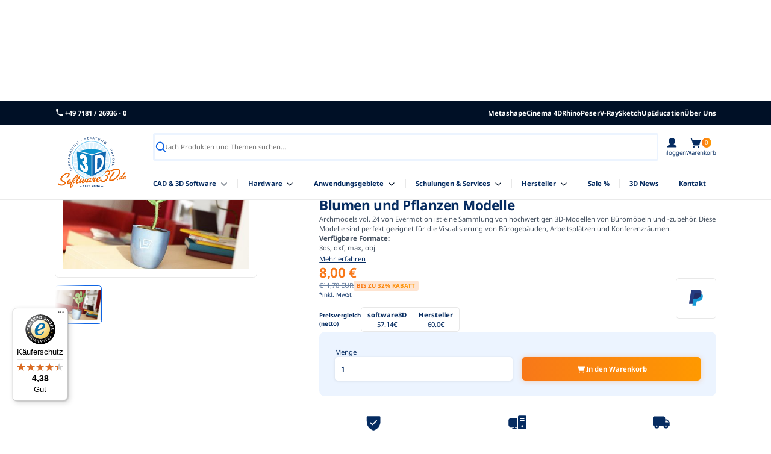

--- FILE ---
content_type: text/html; charset=utf-8
request_url: https://www.software3d.de/products/archmodels-vol-24
body_size: 54256
content:
<!doctype html>
<html data-wf-page="65e841d10908e13cc13a8ba4" data-wf-site="65e841d10908e13cc13a8afe" lang="de"><head><meta charset="utf-8">
<title>Archmodels vol. 24: 60 Blumen und Pflanzen Modelle | online kaufen</title><meta content="Archmodels vol. 24: 60 Modelle von Blumen und Pflanzen. Unspezifizierte Pflanzenarten, keine Szenen." name="description">
<meta content="Archmodels vol. 24: 60 Blumen und Pflanzen Modelle | online kaufen" property="og:title">
<meta content="Archmodels vol. 24: 60 Modelle von Blumen und Pflanzen. Unspezifizierte Pflanzenarten, keine Szenen." property="og:description">
<meta content="Archmodels vol. 24: 60 Blumen und Pflanzen Modelle | online kaufen" property="twitter:title">
<meta content="Archmodels vol. 24: 60 Modelle von Blumen und Pflanzen. Unspezifizierte Pflanzenarten, keine Szenen." property="twitter:description">
<meta property="og:type" content="website">
<meta content="summary_large_image" name="twitter:card">
<meta content="width=device-width, initial-scale=1" name="viewport">
<meta content="Webflow" name="generator">
<link href="//www.software3d.de/cdn/shop/t/3/assets/normalize.css?v=7230471698553888871710857686" rel="stylesheet" type="text/css">
<link href="//www.software3d.de/cdn/shop/t/3/assets/webflow.css?v=28504689837796185481722586512" rel="stylesheet" type="text/css">
<link href="//www.software3d.de/cdn/shop/t/3/assets/software3d.webflow.css?v=30950417885711543271731423709" rel="stylesheet" type="text/css">
<script type="text/javascript">!function(o,c){var n=c.documentElement,t=" w-mod-";n.className+=t+"js",("ontouchstart"in o||o.DocumentTouch&&c instanceof DocumentTouch)&&(n.className+=t+"touch")}(window,document);</script>
            
              <link href="//www.software3d.de/cdn/shop/t/3/assets/favicon.svg?v=26219185948622756751721130665" rel="shortcut icon" type="image/x-icon">
            
        

            
              <link href="//www.software3d.de/cdn/shop/t/3/assets/webclip.svg?v=19623444060064155661721130667" rel="apple-touch-icon">
            
        
<!--   Alpine Plugins   --><script defer="" src="https://cdn.jsdelivr.net/npm/@alpinejs/focus@3.x.x/dist/cdn.min.js"></script><script defer="" src="//www.software3d.de/cdn/shop/t/3/assets/alpinejs3.js?v=157377469545657413751731423693"></script><link href="https://www.software3d.de/products/archmodels-vol-24" rel="canonical">
<meta name="viewport" content="width=device-width, initial-scale=1, maximum-scale=5">
<style>[x-cloak] { display: none !important; }
  [li-cloak_disabled] { display: none !important; }
</style><meta name="theme-color" content="#000" media="(prefers-color-scheme: light)">
<meta name="theme-color" content="#fff" media="(prefers-color-scheme: dark)">
<!--   [Attributes by Finsweet] Mirror click events   --><script defer="" src="https://cdn.jsdelivr.net/npm/@finsweet/attributes-mirrorclick@1/mirrorclick.js"></script><style>html {
    scroll-behavior: smooth;
    scroll-padding-top: 16rem;
  }
</style><script>var Webflow = Webflow || [];
Webflow.push(function() {
  $(function() {
      $(document).off('click.wf-scroll');
  });
});
</script><link rel="stylesheet" href="https://cdn.jsdelivr.net/npm/swiper@11/swiper-bundle.min.css">
<script type="application/ld+json">{
        "@context" : "https://schema.org",
        "@type" : "LocalBusiness",
        "mainEntityOfPage" : {
          "@type" : "WebPage",
          "@id" : "https://www.software3d.de"
        },
        "name" : "software3d.de",
        "telephone" : "+49 7181269360",
        "email" : "info@software3D.de",
        "priceRange" : "5 EUR - 120.000 EUR",
        "address" : {
          "@type" : "PostalAddress",
          "streetAddress" : "Schillerstra&szlig;e 63",
          "addressLocality" : "Schorndorf",
          "addressRegion" : "Baden-W&uuml;rttemberg",
          "addressCountry" : "Deutschland",
          "postalCode" : "73614"
        },
        "url" : "https://www.software3d.de"
      }
    </script><script type="application/ld+json">{
      
      
        "@context": "https://schema.org",
        "@type": "Product",
        "name": "Archmodels vol. 24",
       "image": "https://www.software3d.de/cdn/shop/files/16e92358d5a40c1868e8c98680ab50f4_thumb_0b0ada58-6f1f-4978-bed6-096d2d9e3487_1500x1500.jpg?v=1721828928",
        "description": "Was beinhaltet Evermotion - Archmodels vol. 24?Diese Sammlung enthält 60 Modelle von Blumen und Pflanzen.
Pflanzenarten sind nicht spezifiziert.

Szenen sind nicht enthalten.Verfügbare Formate3ds, dxf, max, obj, ",
        "brand": "Evermotion",
        "sku": "Archmodels vol. 24",
        "offers": [
        {
          "@type": "Offer",
          "url": "/products/archmodels-vol-24?variant=42877337796791",
          "priceCurrency": "EUR",
          "price": "8.00",
      "priceValidUntil": "2027-01-19",
          "availability": "https://schema.org/InStock",
          "itemCondition": "https://schema.org/NewCondition"
        }
        ]
        }
    </script><script type="application/ld+json">{
         "@context": "https://schema.org",
         "@type": "BreadcrumbList",
         "itemListElement":
         [
          {
           "@type": "ListItem",
           "position": 1,
           "item":
           {
            "@id": "https://www.software3d.de",
            "name": "Home"
            }
          },
        {
           "@type": "ListItem",
           "position": 2,
           "item":
           {
            "@id": "Evermotion",
            "name": "Evermotion"
            }
          },
          {
           "@type": "ListItem",
          "position": 3,
          "item":
           {
             "@id": "/products/archmodels-vol-24",
             "name": "Archmodels vol. 24"
           }
          }
         ]
        }
</script><script type="application/ld+json">{
         "@context": "https://schema.org",
         "@type": "BreadcrumbList",
         "itemListElement":
         [
          {
           "@type": "ListItem",
           "position": 1,
           "item":
           {
            "@id": "https://www.software3d.de",
            "name": "Home"
            }
          },
        {
           "@type": "ListItem",
           "position": 2,
           "item":
           {
            "@id": "Evermotion",
            "name": "Evermotion"
            }
          },
          {
           "@type": "ListItem",
          "position": 3,
          "item":
           {
             "@id": "/products/archmodels-vol-24",
             "name": "Archmodels vol. 24"
           }
          }
         ]
        }
    </script><!--   [Attributes by Finsweet] Table of Contents   --><script defer="" src="https://cdn.jsdelivr.net/npm/@finsweet/attributes-toc@1/toc.js"></script><style>.beschreibung_rich-text table, .lizenzbeschreibung_content-wrapper table {
    border-radius: var(--size--tiny);
    border: solid var(--color--border);
    border-width: 1px;
    background: var(--color--white);
    color: var(--color--text-dark-blue);
    font-size: 1rem;
    overflow: hidden;
    width: 100% !important;
    vertical-align: top;
  }
  .beschreibung_rich-text tbody, .lizenzbeschreibung_content-wrapper tbody {
    width: 100% !important;
  }
  .beschreibung_rich-text tr:first-child, .lizenzbeschreibung_content-wrapper tr:first-child,  .section_table .table_row:first-child {
  	border-width: 0;
    font-weight: 600;
    text-transform: uppercase;
    background: #1880c0;
    color: white;
  }
  .beschreibung_rich-text, .lizenzbeschreibung_content-wrapper tr {
  	border: solid var(--color--border);
    font-weight: 400;
    border-width: 1px 0 0 0;
  }
  .beschreibung_rich-text td:first-child, .lizenzbeschreibung_content-wrapper td:first-child {
    border-width: 0;
  }  
  .beschreibung_rich-text td, .lizenzbeschreibung_content-wrapper td {
		padding: 1rem;
    border: solid var(--color--border);
    border-width: 0 0 0 1px;
    width: 25% !important;
    height: auto !important;
    vertical-align: text-top;
  }
  .beschreibung_rich-text th, .lizenzbeschreibung_content-wrapper th {
		padding: 1rem;
  }
  .beschreibung_rich-text img, .lizenzbeschreibung_content-wrapper img {
		border-radius: 0.75rem;
    overflow: hidden;
  }
  .beschreibung_rich-text .image-right {
    object-fit: cover;
    margin-top: 1rem;
    margin-bottom: 1rem;
    margin-left: 2.5rem;
    float: right;
  }
  .beschreibung_rich-text .image-left {
    object-fit: cover;
    margin-top: 1rem;
    margin-bottom: 1rem;
    margin-right: 2.5rem;
    float: left;
  }
  .beschreibung_rich-text span, .lizenzbeschreibung_content-wrapper span {
  	font-size: 1rem !important
  }
  .beschreibung_rich-text iframe, .lizenzbeschreibung_content-wrapper iframe {
  	margin-top: 1rem;
    margin-bottom: 1rem;
		width: 100% !important;
    height: auto !important;
    aspect-ratio: 16 / 9 !important;
    border-radius: 0.75rem !important;
    overflow: hidden !important
  }
  .two-images {
  	display: grid;
    grid-auto-columns: 1fr;
    grid-column-gap: 1rem;
    grid-row-gap: 1rem;
    grid-template-columns: 1fr 1fr;
    grid-template-rows: auto;
  }
  .two-images img {
  	width: 100%;
    height: 100%;
    object-fit: cover
  }
  .beschreibung_rich-text .small-image {
  	width: 25%}
  .two-columns {
    column-count: 2;
    column-gap: 1rem;
  }
  .beschreibung_rich-text ul, .beschreibung_rich-text ol {
    column-gap: 3rem;
  }
  @media screen and (max-width: 767px) {
    .beschreibung_rich-text tr, .lizenzbeschreibung_content-wrapper tr {
      display: flex;
      flex-flow: column;
    }
    .beschreibung_rich-text td, .lizenzbeschreibung_content-wrapper td {
    	width: 100% !important;
      border-width: 0px;
    }
    .beschreibung_rich-text td:last-child, .lizenzbeschreibung_content-wrapper td:last-child {
      border-width: 0px 0px 1px 0px;
    }
  }
  @media screen and (max-width: 479px) {
  	.beschreibung_rich-text .image-right {
      width: 100%;
      object-fit: cover;
      margin-left: 0rem;
      float: none;
  	}
    .beschreibung_rich-text .image-left {
      width: 100%;
      object-fit: cover;
      margin-right: 0rem;
      float: none;
  	}
    .two-images {
      grid-template-columns: 1fr;
    }
    .beschreibung_rich-text .small-image {
      width: 100%}
    .two-columns {
      column-count: 1;
    }
  }
</style><script src="https://www.paypal.com/sdk/js?client-id=Ad7BHtYB9co03KEbTv9ygZdOmKCPyAw1OK7d8WRorlHSk_AvAzpYitgQYJuk6m7BAcjVcXCp_Hhv8s1I&currency=EUR&components=messages" data-namespace="PayPalSDK"></script><link rel="stylesheet" href="https://unpkg.com/photoswipe@5.2.2/dist/photoswipe.css">
<script src="//www.software3d.de/cdn/shop/t/3/assets/_helper.js?v=33852547296399531271728542014" type="text/javascript"></script><script>window.performance && window.performance.mark && window.performance.mark('shopify.content_for_header.start');</script><meta name="google-site-verification" content="c3v3Xua9wpab4wXhieQOml7wI9m7WuX97tugRrMJxew">
<meta id="shopify-digital-wallet" name="shopify-digital-wallet" content="/63717867703/digital_wallets/dialog">
<meta name="shopify-checkout-api-token" content="b946759336f79f16f5a8915674f138c0">
<meta id="in-context-paypal-metadata" data-shop-id="63717867703" data-venmo-supported="false" data-environment="production" data-locale="de_DE" data-paypal-v4="true" data-currency="EUR">
<link rel="alternate" type="application/json+oembed" href="https://www.software3d.de/products/archmodels-vol-24.oembed">
<script async="async" src="/checkouts/internal/preloads.js?locale=de-DE"></script>
<link rel="preconnect" href="https://shop.app" crossorigin="anonymous">
<script async="async" src="https://shop.app/checkouts/internal/preloads.js?locale=de-DE&shop_id=63717867703" crossorigin="anonymous"></script>
<script id="apple-pay-shop-capabilities" type="application/json">{"shopId":63717867703,"countryCode":"DE","currencyCode":"EUR","merchantCapabilities":["supports3DS"],"merchantId":"gid:\/\/shopify\/Shop\/63717867703","merchantName":"software3D.de","requiredBillingContactFields":["postalAddress","email"],"requiredShippingContactFields":["postalAddress","email"],"shippingType":"shipping","supportedNetworks":["visa","maestro","masterCard","amex"],"total":{"type":"pending","label":"software3D.de","amount":"1.00"},"shopifyPaymentsEnabled":true,"supportsSubscriptions":true}</script>
<script id="shopify-features" type="application/json">{"accessToken":"b946759336f79f16f5a8915674f138c0","betas":["rich-media-storefront-analytics"],"domain":"www.software3d.de","predictiveSearch":true,"shopId":63717867703,"locale":"de"}</script>
<script>var Shopify = Shopify || {};
Shopify.shop = "software3d.myshopify.com";
Shopify.locale = "de";
Shopify.currency = {"active":"EUR","rate":"1.0"};
Shopify.country = "DE";
Shopify.theme = {"name":"Software3D\/main","id":134647251127,"schema_name":null,"schema_version":null,"theme_store_id":null,"role":"main"};
Shopify.theme.handle = "null";
Shopify.theme.style = {"id":null,"handle":null};
Shopify.cdnHost = "www.software3d.de/cdn";
Shopify.routes = Shopify.routes || {};
Shopify.routes.root = "/";</script>
<script type="module">!function(o){(o.Shopify=o.Shopify||{}).modules=!0}(window);</script>
<script>!function(o){function n(){var o=[];function n(){o.push(Array.prototype.slice.apply(arguments))}return n.q=o,n}var t=o.Shopify=o.Shopify||{};t.loadFeatures=n(),t.autoloadFeatures=n()}(window);</script>
<script>
  window.ShopifyPay = window.ShopifyPay || {};
  window.ShopifyPay.apiHost = "shop.app\/pay";
  window.ShopifyPay.redirectState = null;
</script>
<script id="shop-js-analytics" type="application/json">{"pageType":"product"}</script>
<script defer="defer" async type="module" src="//www.software3d.de/cdn/shopifycloud/shop-js/modules/v2/client.init-shop-cart-sync_HUjMWWU5.de.esm.js"></script>
<script defer="defer" async type="module" src="//www.software3d.de/cdn/shopifycloud/shop-js/modules/v2/chunk.common_QpfDqRK1.esm.js"></script>
<script type="module">
  await import("//www.software3d.de/cdn/shopifycloud/shop-js/modules/v2/client.init-shop-cart-sync_HUjMWWU5.de.esm.js");
await import("//www.software3d.de/cdn/shopifycloud/shop-js/modules/v2/chunk.common_QpfDqRK1.esm.js");

  window.Shopify.SignInWithShop?.initShopCartSync?.({"fedCMEnabled":true,"windoidEnabled":true});

</script>
<script>
  window.Shopify = window.Shopify || {};
  if (!window.Shopify.featureAssets) window.Shopify.featureAssets = {};
  window.Shopify.featureAssets['shop-js'] = {"shop-cart-sync":["modules/v2/client.shop-cart-sync_ByUgVWtJ.de.esm.js","modules/v2/chunk.common_QpfDqRK1.esm.js"],"init-fed-cm":["modules/v2/client.init-fed-cm_CVqhkk-1.de.esm.js","modules/v2/chunk.common_QpfDqRK1.esm.js"],"shop-button":["modules/v2/client.shop-button_B0pFlqys.de.esm.js","modules/v2/chunk.common_QpfDqRK1.esm.js"],"shop-cash-offers":["modules/v2/client.shop-cash-offers_CaaeZ5wd.de.esm.js","modules/v2/chunk.common_QpfDqRK1.esm.js","modules/v2/chunk.modal_CS8dP9kO.esm.js"],"init-windoid":["modules/v2/client.init-windoid_B-gyVqfY.de.esm.js","modules/v2/chunk.common_QpfDqRK1.esm.js"],"shop-toast-manager":["modules/v2/client.shop-toast-manager_DgTeluS3.de.esm.js","modules/v2/chunk.common_QpfDqRK1.esm.js"],"init-shop-email-lookup-coordinator":["modules/v2/client.init-shop-email-lookup-coordinator_C5I212n4.de.esm.js","modules/v2/chunk.common_QpfDqRK1.esm.js"],"init-shop-cart-sync":["modules/v2/client.init-shop-cart-sync_HUjMWWU5.de.esm.js","modules/v2/chunk.common_QpfDqRK1.esm.js"],"avatar":["modules/v2/client.avatar_BTnouDA3.de.esm.js"],"pay-button":["modules/v2/client.pay-button_CJaF-UDc.de.esm.js","modules/v2/chunk.common_QpfDqRK1.esm.js"],"init-customer-accounts":["modules/v2/client.init-customer-accounts_BI_wUvuR.de.esm.js","modules/v2/client.shop-login-button_DTPR4l75.de.esm.js","modules/v2/chunk.common_QpfDqRK1.esm.js","modules/v2/chunk.modal_CS8dP9kO.esm.js"],"init-shop-for-new-customer-accounts":["modules/v2/client.init-shop-for-new-customer-accounts_C4qR5Wl-.de.esm.js","modules/v2/client.shop-login-button_DTPR4l75.de.esm.js","modules/v2/chunk.common_QpfDqRK1.esm.js","modules/v2/chunk.modal_CS8dP9kO.esm.js"],"shop-login-button":["modules/v2/client.shop-login-button_DTPR4l75.de.esm.js","modules/v2/chunk.common_QpfDqRK1.esm.js","modules/v2/chunk.modal_CS8dP9kO.esm.js"],"init-customer-accounts-sign-up":["modules/v2/client.init-customer-accounts-sign-up_SG5gYFpP.de.esm.js","modules/v2/client.shop-login-button_DTPR4l75.de.esm.js","modules/v2/chunk.common_QpfDqRK1.esm.js","modules/v2/chunk.modal_CS8dP9kO.esm.js"],"shop-follow-button":["modules/v2/client.shop-follow-button_CmMsyvrH.de.esm.js","modules/v2/chunk.common_QpfDqRK1.esm.js","modules/v2/chunk.modal_CS8dP9kO.esm.js"],"checkout-modal":["modules/v2/client.checkout-modal_tfCxQqrq.de.esm.js","modules/v2/chunk.common_QpfDqRK1.esm.js","modules/v2/chunk.modal_CS8dP9kO.esm.js"],"lead-capture":["modules/v2/client.lead-capture_Ccz5Zm6k.de.esm.js","modules/v2/chunk.common_QpfDqRK1.esm.js","modules/v2/chunk.modal_CS8dP9kO.esm.js"],"shop-login":["modules/v2/client.shop-login_BfivnucW.de.esm.js","modules/v2/chunk.common_QpfDqRK1.esm.js","modules/v2/chunk.modal_CS8dP9kO.esm.js"],"payment-terms":["modules/v2/client.payment-terms_D2Mn0eFV.de.esm.js","modules/v2/chunk.common_QpfDqRK1.esm.js","modules/v2/chunk.modal_CS8dP9kO.esm.js"]};
</script>
<script>(function() {
  var isLoaded = false;
  function asyncLoad() {
    if (isLoaded) return;
    isLoaded = true;
    var urls = ["https:\/\/cdn-bundler.nice-team.net\/app\/js\/bundler.js?shop=software3d.myshopify.com","https:\/\/cdn.shopify.com\/s\/files\/1\/0637\/1786\/7703\/t\/3\/assets\/latori-tem2.js?v=1722255850\u0026shop=software3d.myshopify.com","https:\/\/cdn-app.sealsubscriptions.com\/shopify\/public\/js\/sealsubscriptions.js?shop=software3d.myshopify.com","https:\/\/tseish-app.connect.trustedshops.com\/esc.js?apiBaseUrl=aHR0cHM6Ly90c2Vpc2gtYXBwLmNvbm5lY3QudHJ1c3RlZHNob3BzLmNvbQ==\u0026instanceId=c29mdHdhcmUzZC5teXNob3BpZnkuY29t\u0026shop=software3d.myshopify.com"];
    for (var i = 0; i < urls.length; i++) {
      var s = document.createElement('script');
      s.type = 'text/javascript';
      s.async = true;
      s.src = urls[i];
      var x = document.getElementsByTagName('script')[0];
      x.parentNode.insertBefore(s, x);
    }
  };
  if(window.attachEvent) {
    window.attachEvent('onload', asyncLoad);
  } else {
    window.addEventListener('load', asyncLoad, false);
  }
})();</script>
<script id="__st">var __st={"a":63717867703,"offset":3600,"reqid":"1188738e-8709-450f-94a3-337431cb1760-1768785004","pageurl":"www.software3d.de\/products\/archmodels-vol-24","u":"de2974d666d1","p":"product","rtyp":"product","rid":7712815448247};</script>
<script>window.ShopifyPaypalV4VisibilityTracking = true;</script>
<script id="captcha-bootstrap">!function(){'use strict';const t='contact',e='account',n='new_comment',o=[[t,t],['blogs',n],['comments',n],[t,'customer']],c=[[e,'customer_login'],[e,'guest_login'],[e,'recover_customer_password'],[e,'create_customer']],r=t=>t.map((([t,e])=>`form[action*='/${t}']:not([data-nocaptcha='true']) input[name='form_type'][value='${e}']`)).join(','),a=t=>()=>t?[...document.querySelectorAll(t)].map((t=>t.form)):[];function s(){const t=[...o],e=r(t);return a(e)}const i='password',u='form_key',d=['recaptcha-v3-token','g-recaptcha-response','h-captcha-response',i],f=()=>{try{return window.sessionStorage}catch{return}},m='__shopify_v',_=t=>t.elements[u];function p(t,e,n=!1){try{const o=window.sessionStorage,c=JSON.parse(o.getItem(e)),{data:r}=function(t){const{data:e,action:n}=t;return t[m]||n?{data:e,action:n}:{data:t,action:n}}(c);for(const[e,n]of Object.entries(r))t.elements[e]&&(t.elements[e].value=n);n&&o.removeItem(e)}catch(o){console.error('form repopulation failed',{error:o})}}const l='form_type',E='cptcha';function T(t){t.dataset[E]=!0}const w=window,h=w.document,L='Shopify',v='ce_forms',y='captcha';let A=!1;((t,e)=>{const n=(g='f06e6c50-85a8-45c8-87d0-21a2b65856fe',I='https://cdn.shopify.com/shopifycloud/storefront-forms-hcaptcha/ce_storefront_forms_captcha_hcaptcha.v1.5.2.iife.js',D={infoText:'Durch hCaptcha geschützt',privacyText:'Datenschutz',termsText:'Allgemeine Geschäftsbedingungen'},(t,e,n)=>{const o=w[L][v],c=o.bindForm;if(c)return c(t,g,e,D).then(n);var r;o.q.push([[t,g,e,D],n]),r=I,A||(h.body.append(Object.assign(h.createElement('script'),{id:'captcha-provider',async:!0,src:r})),A=!0)});var g,I,D;w[L]=w[L]||{},w[L][v]=w[L][v]||{},w[L][v].q=[],w[L][y]=w[L][y]||{},w[L][y].protect=function(t,e){n(t,void 0,e),T(t)},Object.freeze(w[L][y]),function(t,e,n,w,h,L){const[v,y,A,g]=function(t,e,n){const i=e?o:[],u=t?c:[],d=[...i,...u],f=r(d),m=r(i),_=r(d.filter((([t,e])=>n.includes(e))));return[a(f),a(m),a(_),s()]}(w,h,L),I=t=>{const e=t.target;return e instanceof HTMLFormElement?e:e&&e.form},D=t=>v().includes(t);t.addEventListener('submit',(t=>{const e=I(t);if(!e)return;const n=D(e)&&!e.dataset.hcaptchaBound&&!e.dataset.recaptchaBound,o=_(e),c=g().includes(e)&&(!o||!o.value);(n||c)&&t.preventDefault(),c&&!n&&(function(t){try{if(!f())return;!function(t){const e=f();if(!e)return;const n=_(t);if(!n)return;const o=n.value;o&&e.removeItem(o)}(t);const e=Array.from(Array(32),(()=>Math.random().toString(36)[2])).join('');!function(t,e){_(t)||t.append(Object.assign(document.createElement('input'),{type:'hidden',name:u})),t.elements[u].value=e}(t,e),function(t,e){const n=f();if(!n)return;const o=[...t.querySelectorAll(`input[type='${i}']`)].map((({name:t})=>t)),c=[...d,...o],r={};for(const[a,s]of new FormData(t).entries())c.includes(a)||(r[a]=s);n.setItem(e,JSON.stringify({[m]:1,action:t.action,data:r}))}(t,e)}catch(e){console.error('failed to persist form',e)}}(e),e.submit())}));const S=(t,e)=>{t&&!t.dataset[E]&&(n(t,e.some((e=>e===t))),T(t))};for(const o of['focusin','change'])t.addEventListener(o,(t=>{const e=I(t);D(e)&&S(e,y())}));const B=e.get('form_key'),M=e.get(l),P=B&&M;t.addEventListener('DOMContentLoaded',(()=>{const t=y();if(P)for(const e of t)e.elements[l].value===M&&p(e,B);[...new Set([...A(),...v().filter((t=>'true'===t.dataset.shopifyCaptcha))])].forEach((e=>S(e,t)))}))}(h,new URLSearchParams(w.location.search),n,t,e,['guest_login'])})(!0,!0)}();</script>
<script integrity="sha256-4kQ18oKyAcykRKYeNunJcIwy7WH5gtpwJnB7kiuLZ1E=" data-source-attribution="shopify.loadfeatures" defer="defer" src="//www.software3d.de/cdn/shopifycloud/storefront/assets/storefront/load_feature-a0a9edcb.js" crossorigin="anonymous"></script>
<script crossorigin="anonymous" defer="defer" src="//www.software3d.de/cdn/shopifycloud/storefront/assets/shopify_pay/storefront-65b4c6d7.js?v=20250812"></script>
<script data-source-attribution="shopify.dynamic_checkout.dynamic.init">var Shopify=Shopify||{};Shopify.PaymentButton=Shopify.PaymentButton||{isStorefrontPortableWallets:!0,init:function(){window.Shopify.PaymentButton.init=function(){};var t=document.createElement("script");t.src="https://www.software3d.de/cdn/shopifycloud/portable-wallets/latest/portable-wallets.de.js",t.type="module",document.head.appendChild(t)}};
</script>
<script data-source-attribution="shopify.dynamic_checkout.buyer_consent">
  function portableWalletsHideBuyerConsent(e){var t=document.getElementById("shopify-buyer-consent"),n=document.getElementById("shopify-subscription-policy-button");t&&n&&(t.classList.add("hidden"),t.setAttribute("aria-hidden","true"),n.removeEventListener("click",e))}function portableWalletsShowBuyerConsent(e){var t=document.getElementById("shopify-buyer-consent"),n=document.getElementById("shopify-subscription-policy-button");t&&n&&(t.classList.remove("hidden"),t.removeAttribute("aria-hidden"),n.addEventListener("click",e))}window.Shopify?.PaymentButton&&(window.Shopify.PaymentButton.hideBuyerConsent=portableWalletsHideBuyerConsent,window.Shopify.PaymentButton.showBuyerConsent=portableWalletsShowBuyerConsent);
</script>
<script data-source-attribution="shopify.dynamic_checkout.cart.bootstrap">document.addEventListener("DOMContentLoaded",(function(){function t(){return document.querySelector("shopify-accelerated-checkout-cart, shopify-accelerated-checkout")}if(t())Shopify.PaymentButton.init();else{new MutationObserver((function(e,n){t()&&(Shopify.PaymentButton.init(),n.disconnect())})).observe(document.body,{childList:!0,subtree:!0})}}));
</script>
<script id='scb4127' type='text/javascript' async='' src='https://www.software3d.de/cdn/shopifycloud/privacy-banner/storefront-banner.js'></script><link id="shopify-accelerated-checkout-styles" rel="stylesheet" media="screen" href="https://www.software3d.de/cdn/shopifycloud/portable-wallets/latest/accelerated-checkout-backwards-compat.css" crossorigin="anonymous">
<style id="shopify-accelerated-checkout-cart">
        #shopify-buyer-consent {
  margin-top: 1em;
  display: inline-block;
  width: 100%;
}

#shopify-buyer-consent.hidden {
  display: none;
}

#shopify-subscription-policy-button {
  background: none;
  border: none;
  padding: 0;
  text-decoration: underline;
  font-size: inherit;
  cursor: pointer;
}

#shopify-subscription-policy-button::before {
  box-shadow: none;
}

      </style>

<script>window.performance && window.performance.mark && window.performance.mark('shopify.content_for_header.end');</script><!-- BEGIN app block: shopify://apps/sc-easy-redirects/blocks/app/be3f8dbd-5d43-46b4-ba43-2d65046054c2 -->
    <!-- common for all pages -->
    
    
        
            <script src="https://cdn.shopify.com/extensions/264f3360-3201-4ab7-9087-2c63466c86a3/sc-easy-redirects-5/assets/esc-redirect-app.js" async></script>
        
    




<!-- END app block --><script src="https://cdn.shopify.com/extensions/019bc5da-5ba6-7e9a-9888-a6222a70d7c3/js-client-214/assets/pushowl-shopify.js" type="text/javascript" defer="defer"></script>
<meta property="og:image" content="https://cdn.shopify.com/s/files/1/0637/1786/7703/files/16e92358d5a40c1868e8c98680ab50f4_thumb_0b0ada58-6f1f-4978-bed6-096d2d9e3487.jpg?v=1721828928" />
<meta property="og:image:secure_url" content="https://cdn.shopify.com/s/files/1/0637/1786/7703/files/16e92358d5a40c1868e8c98680ab50f4_thumb_0b0ada58-6f1f-4978-bed6-096d2d9e3487.jpg?v=1721828928" />
<meta property="og:image:width" content="411" />
<meta property="og:image:height" content="273" />
<link href="https://monorail-edge.shopifysvc.com" rel="dns-prefetch">
<script>(function(){if ("sendBeacon" in navigator && "performance" in window) {try {var session_token_from_headers = performance.getEntriesByType('navigation')[0].serverTiming.find(x => x.name == '_s').description;} catch {var session_token_from_headers = undefined;}var session_cookie_matches = document.cookie.match(/_shopify_s=([^;]*)/);var session_token_from_cookie = session_cookie_matches && session_cookie_matches.length === 2 ? session_cookie_matches[1] : "";var session_token = session_token_from_headers || session_token_from_cookie || "";function handle_abandonment_event(e) {var entries = performance.getEntries().filter(function(entry) {return /monorail-edge.shopifysvc.com/.test(entry.name);});if (!window.abandonment_tracked && entries.length === 0) {window.abandonment_tracked = true;var currentMs = Date.now();var navigation_start = performance.timing.navigationStart;var payload = {shop_id: 63717867703,url: window.location.href,navigation_start,duration: currentMs - navigation_start,session_token,page_type: "product"};window.navigator.sendBeacon("https://monorail-edge.shopifysvc.com/v1/produce", JSON.stringify({schema_id: "online_store_buyer_site_abandonment/1.1",payload: payload,metadata: {event_created_at_ms: currentMs,event_sent_at_ms: currentMs}}));}}window.addEventListener('pagehide', handle_abandonment_event);}}());</script>
<script id="web-pixels-manager-setup">(function e(e,d,r,n,o){if(void 0===o&&(o={}),!Boolean(null===(a=null===(i=window.Shopify)||void 0===i?void 0:i.analytics)||void 0===a?void 0:a.replayQueue)){var i,a;window.Shopify=window.Shopify||{};var t=window.Shopify;t.analytics=t.analytics||{};var s=t.analytics;s.replayQueue=[],s.publish=function(e,d,r){return s.replayQueue.push([e,d,r]),!0};try{self.performance.mark("wpm:start")}catch(e){}var l=function(){var e={modern:/Edge?\/(1{2}[4-9]|1[2-9]\d|[2-9]\d{2}|\d{4,})\.\d+(\.\d+|)|Firefox\/(1{2}[4-9]|1[2-9]\d|[2-9]\d{2}|\d{4,})\.\d+(\.\d+|)|Chrom(ium|e)\/(9{2}|\d{3,})\.\d+(\.\d+|)|(Maci|X1{2}).+ Version\/(15\.\d+|(1[6-9]|[2-9]\d|\d{3,})\.\d+)([,.]\d+|)( \(\w+\)|)( Mobile\/\w+|) Safari\/|Chrome.+OPR\/(9{2}|\d{3,})\.\d+\.\d+|(CPU[ +]OS|iPhone[ +]OS|CPU[ +]iPhone|CPU IPhone OS|CPU iPad OS)[ +]+(15[._]\d+|(1[6-9]|[2-9]\d|\d{3,})[._]\d+)([._]\d+|)|Android:?[ /-](13[3-9]|1[4-9]\d|[2-9]\d{2}|\d{4,})(\.\d+|)(\.\d+|)|Android.+Firefox\/(13[5-9]|1[4-9]\d|[2-9]\d{2}|\d{4,})\.\d+(\.\d+|)|Android.+Chrom(ium|e)\/(13[3-9]|1[4-9]\d|[2-9]\d{2}|\d{4,})\.\d+(\.\d+|)|SamsungBrowser\/([2-9]\d|\d{3,})\.\d+/,legacy:/Edge?\/(1[6-9]|[2-9]\d|\d{3,})\.\d+(\.\d+|)|Firefox\/(5[4-9]|[6-9]\d|\d{3,})\.\d+(\.\d+|)|Chrom(ium|e)\/(5[1-9]|[6-9]\d|\d{3,})\.\d+(\.\d+|)([\d.]+$|.*Safari\/(?![\d.]+ Edge\/[\d.]+$))|(Maci|X1{2}).+ Version\/(10\.\d+|(1[1-9]|[2-9]\d|\d{3,})\.\d+)([,.]\d+|)( \(\w+\)|)( Mobile\/\w+|) Safari\/|Chrome.+OPR\/(3[89]|[4-9]\d|\d{3,})\.\d+\.\d+|(CPU[ +]OS|iPhone[ +]OS|CPU[ +]iPhone|CPU IPhone OS|CPU iPad OS)[ +]+(10[._]\d+|(1[1-9]|[2-9]\d|\d{3,})[._]\d+)([._]\d+|)|Android:?[ /-](13[3-9]|1[4-9]\d|[2-9]\d{2}|\d{4,})(\.\d+|)(\.\d+|)|Mobile Safari.+OPR\/([89]\d|\d{3,})\.\d+\.\d+|Android.+Firefox\/(13[5-9]|1[4-9]\d|[2-9]\d{2}|\d{4,})\.\d+(\.\d+|)|Android.+Chrom(ium|e)\/(13[3-9]|1[4-9]\d|[2-9]\d{2}|\d{4,})\.\d+(\.\d+|)|Android.+(UC? ?Browser|UCWEB|U3)[ /]?(15\.([5-9]|\d{2,})|(1[6-9]|[2-9]\d|\d{3,})\.\d+)\.\d+|SamsungBrowser\/(5\.\d+|([6-9]|\d{2,})\.\d+)|Android.+MQ{2}Browser\/(14(\.(9|\d{2,})|)|(1[5-9]|[2-9]\d|\d{3,})(\.\d+|))(\.\d+|)|K[Aa][Ii]OS\/(3\.\d+|([4-9]|\d{2,})\.\d+)(\.\d+|)/},d=e.modern,r=e.legacy,n=navigator.userAgent;return n.match(d)?"modern":n.match(r)?"legacy":"unknown"}(),u="modern"===l?"modern":"legacy",c=(null!=n?n:{modern:"",legacy:""})[u],f=function(e){return[e.baseUrl,"/wpm","/b",e.hashVersion,"modern"===e.buildTarget?"m":"l",".js"].join("")}({baseUrl:d,hashVersion:r,buildTarget:u}),m=function(e){var d=e.version,r=e.bundleTarget,n=e.surface,o=e.pageUrl,i=e.monorailEndpoint;return{emit:function(e){var a=e.status,t=e.errorMsg,s=(new Date).getTime(),l=JSON.stringify({metadata:{event_sent_at_ms:s},events:[{schema_id:"web_pixels_manager_load/3.1",payload:{version:d,bundle_target:r,page_url:o,status:a,surface:n,error_msg:t},metadata:{event_created_at_ms:s}}]});if(!i)return console&&console.warn&&console.warn("[Web Pixels Manager] No Monorail endpoint provided, skipping logging."),!1;try{return self.navigator.sendBeacon.bind(self.navigator)(i,l)}catch(e){}var u=new XMLHttpRequest;try{return u.open("POST",i,!0),u.setRequestHeader("Content-Type","text/plain"),u.send(l),!0}catch(e){return console&&console.warn&&console.warn("[Web Pixels Manager] Got an unhandled error while logging to Monorail."),!1}}}}({version:r,bundleTarget:l,surface:e.surface,pageUrl:self.location.href,monorailEndpoint:e.monorailEndpoint});try{o.browserTarget=l,function(e){var d=e.src,r=e.async,n=void 0===r||r,o=e.onload,i=e.onerror,a=e.sri,t=e.scriptDataAttributes,s=void 0===t?{}:t,l=document.createElement("script"),u=document.querySelector("head"),c=document.querySelector("body");if(l.async=n,l.src=d,a&&(l.integrity=a,l.crossOrigin="anonymous"),s)for(var f in s)if(Object.prototype.hasOwnProperty.call(s,f))try{l.dataset[f]=s[f]}catch(e){}if(o&&l.addEventListener("load",o),i&&l.addEventListener("error",i),u)u.appendChild(l);else{if(!c)throw new Error("Did not find a head or body element to append the script");c.appendChild(l)}}({src:f,async:!0,onload:function(){if(!function(){var e,d;return Boolean(null===(d=null===(e=window.Shopify)||void 0===e?void 0:e.analytics)||void 0===d?void 0:d.initialized)}()){var d=window.webPixelsManager.init(e)||void 0;if(d){var r=window.Shopify.analytics;r.replayQueue.forEach((function(e){var r=e[0],n=e[1],o=e[2];d.publishCustomEvent(r,n,o)})),r.replayQueue=[],r.publish=d.publishCustomEvent,r.visitor=d.visitor,r.initialized=!0}}},onerror:function(){return m.emit({status:"failed",errorMsg:"".concat(f," has failed to load")})},sri:function(e){var d=/^sha384-[A-Za-z0-9+/=]+$/;return"string"==typeof e&&d.test(e)}(c)?c:"",scriptDataAttributes:o}),m.emit({status:"loading"})}catch(e){m.emit({status:"failed",errorMsg:(null==e?void 0:e.message)||"Unknown error"})}}})({shopId: 63717867703,storefrontBaseUrl: "https://www.software3d.de",extensionsBaseUrl: "https://extensions.shopifycdn.com/cdn/shopifycloud/web-pixels-manager",monorailEndpoint: "https://monorail-edge.shopifysvc.com/unstable/produce_batch",surface: "storefront-renderer",enabledBetaFlags: ["2dca8a86"],webPixelsConfigList: [{"id":"2078474619","configuration":"{\"accountId\": \"802306081\", \"serviceUrl\": \"https:\/\/prism.app-us1.com\", \"trackingUrl\": \"https:\/\/trackcmp.net\/t_prism_sitemessages.php\"}","eventPayloadVersion":"v1","runtimeContext":"STRICT","scriptVersion":"cff021c2fbed229e6cf4725e435ea417","type":"APP","apiClientId":77122,"privacyPurposes":["ANALYTICS","MARKETING","SALE_OF_DATA"],"dataSharingAdjustments":{"protectedCustomerApprovalScopes":["read_customer_address","read_customer_email","read_customer_name","read_customer_personal_data","read_customer_phone"]}},{"id":"536346807","configuration":"{\"config\":\"{\\\"pixel_id\\\":\\\"GT-TWMGP389\\\",\\\"target_country\\\":\\\"DE\\\",\\\"gtag_events\\\":[{\\\"type\\\":\\\"purchase\\\",\\\"action_label\\\":\\\"MC-P0GTVDZFDT\\\"},{\\\"type\\\":\\\"page_view\\\",\\\"action_label\\\":\\\"MC-P0GTVDZFDT\\\"},{\\\"type\\\":\\\"view_item\\\",\\\"action_label\\\":\\\"MC-P0GTVDZFDT\\\"}],\\\"enable_monitoring_mode\\\":false}\"}","eventPayloadVersion":"v1","runtimeContext":"OPEN","scriptVersion":"b2a88bafab3e21179ed38636efcd8a93","type":"APP","apiClientId":1780363,"privacyPurposes":[],"dataSharingAdjustments":{"protectedCustomerApprovalScopes":["read_customer_address","read_customer_email","read_customer_name","read_customer_personal_data","read_customer_phone"]}},{"id":"257523895","configuration":"{\"subdomain\": \"software3d\"}","eventPayloadVersion":"v1","runtimeContext":"STRICT","scriptVersion":"69e1bed23f1568abe06fb9d113379033","type":"APP","apiClientId":1615517,"privacyPurposes":["ANALYTICS","MARKETING","SALE_OF_DATA"],"dataSharingAdjustments":{"protectedCustomerApprovalScopes":["read_customer_address","read_customer_email","read_customer_name","read_customer_personal_data","read_customer_phone"]}},{"id":"44400823","eventPayloadVersion":"1","runtimeContext":"LAX","scriptVersion":"5","type":"CUSTOM","privacyPurposes":["ANALYTICS","MARKETING","SALE_OF_DATA"],"name":"Google Tag Manager"},{"id":"shopify-app-pixel","configuration":"{}","eventPayloadVersion":"v1","runtimeContext":"STRICT","scriptVersion":"0450","apiClientId":"shopify-pixel","type":"APP","privacyPurposes":["ANALYTICS","MARKETING"]},{"id":"shopify-custom-pixel","eventPayloadVersion":"v1","runtimeContext":"LAX","scriptVersion":"0450","apiClientId":"shopify-pixel","type":"CUSTOM","privacyPurposes":["ANALYTICS","MARKETING"]}],isMerchantRequest: false,initData: {"shop":{"name":"software3D.de","paymentSettings":{"currencyCode":"EUR"},"myshopifyDomain":"software3d.myshopify.com","countryCode":"DE","storefrontUrl":"https:\/\/www.software3d.de"},"customer":null,"cart":null,"checkout":null,"productVariants":[{"price":{"amount":8.0,"currencyCode":"EUR"},"product":{"title":"Archmodels vol. 24","vendor":"Evermotion","id":"7712815448247","untranslatedTitle":"Archmodels vol. 24","url":"\/products\/archmodels-vol-24","type":""},"id":"42877337796791","image":{"src":"\/\/www.software3d.de\/cdn\/shop\/files\/16e92358d5a40c1868e8c98680ab50f4_thumb_0b0ada58-6f1f-4978-bed6-096d2d9e3487.jpg?v=1721828928"},"sku":"Archmodels vol. 24","title":"Default Title","untranslatedTitle":"Default Title"}],"purchasingCompany":null},},"https://www.software3d.de/cdn","fcfee988w5aeb613cpc8e4bc33m6693e112",{"modern":"","legacy":""},{"shopId":"63717867703","storefrontBaseUrl":"https:\/\/www.software3d.de","extensionBaseUrl":"https:\/\/extensions.shopifycdn.com\/cdn\/shopifycloud\/web-pixels-manager","surface":"storefront-renderer","enabledBetaFlags":"[\"2dca8a86\"]","isMerchantRequest":"false","hashVersion":"fcfee988w5aeb613cpc8e4bc33m6693e112","publish":"custom","events":"[[\"page_viewed\",{}],[\"product_viewed\",{\"productVariant\":{\"price\":{\"amount\":8.0,\"currencyCode\":\"EUR\"},\"product\":{\"title\":\"Archmodels vol. 24\",\"vendor\":\"Evermotion\",\"id\":\"7712815448247\",\"untranslatedTitle\":\"Archmodels vol. 24\",\"url\":\"\/products\/archmodels-vol-24\",\"type\":\"\"},\"id\":\"42877337796791\",\"image\":{\"src\":\"\/\/www.software3d.de\/cdn\/shop\/files\/16e92358d5a40c1868e8c98680ab50f4_thumb_0b0ada58-6f1f-4978-bed6-096d2d9e3487.jpg?v=1721828928\"},\"sku\":\"Archmodels vol. 24\",\"title\":\"Default Title\",\"untranslatedTitle\":\"Default Title\"}}]]"});</script><script>
  window.ShopifyAnalytics = window.ShopifyAnalytics || {};
  window.ShopifyAnalytics.meta = window.ShopifyAnalytics.meta || {};
  window.ShopifyAnalytics.meta.currency = 'EUR';
  var meta = {"product":{"id":7712815448247,"gid":"gid:\/\/shopify\/Product\/7712815448247","vendor":"Evermotion","type":"","handle":"archmodels-vol-24","variants":[{"id":42877337796791,"price":800,"name":"Archmodels vol. 24","public_title":null,"sku":"Archmodels vol. 24"}],"remote":false},"page":{"pageType":"product","resourceType":"product","resourceId":7712815448247,"requestId":"1188738e-8709-450f-94a3-337431cb1760-1768785004"}};
  for (var attr in meta) {
    window.ShopifyAnalytics.meta[attr] = meta[attr];
  }
</script>
<script class="analytics">
  (function () {
    var customDocumentWrite = function(content) {
      var jquery = null;

      if (window.jQuery) {
        jquery = window.jQuery;
      } else if (window.Checkout && window.Checkout.$) {
        jquery = window.Checkout.$;
      }

      if (jquery) {
        jquery('body').append(content);
      }
    };

    var hasLoggedConversion = function(token) {
      if (token) {
        return document.cookie.indexOf('loggedConversion=' + token) !== -1;
      }
      return false;
    }

    var setCookieIfConversion = function(token) {
      if (token) {
        var twoMonthsFromNow = new Date(Date.now());
        twoMonthsFromNow.setMonth(twoMonthsFromNow.getMonth() + 2);

        document.cookie = 'loggedConversion=' + token + '; expires=' + twoMonthsFromNow;
      }
    }

    var trekkie = window.ShopifyAnalytics.lib = window.trekkie = window.trekkie || [];
    if (trekkie.integrations) {
      return;
    }
    trekkie.methods = [
      'identify',
      'page',
      'ready',
      'track',
      'trackForm',
      'trackLink'
    ];
    trekkie.factory = function(method) {
      return function() {
        var args = Array.prototype.slice.call(arguments);
        args.unshift(method);
        trekkie.push(args);
        return trekkie;
      };
    };
    for (var i = 0; i < trekkie.methods.length; i++) {
      var key = trekkie.methods[i];
      trekkie[key] = trekkie.factory(key);
    }
    trekkie.load = function(config) {
      trekkie.config = config || {};
      trekkie.config.initialDocumentCookie = document.cookie;
      var first = document.getElementsByTagName('script')[0];
      var script = document.createElement('script');
      script.type = 'text/javascript';
      script.onerror = function(e) {
        var scriptFallback = document.createElement('script');
        scriptFallback.type = 'text/javascript';
        scriptFallback.onerror = function(error) {
                var Monorail = {
      produce: function produce(monorailDomain, schemaId, payload) {
        var currentMs = new Date().getTime();
        var event = {
          schema_id: schemaId,
          payload: payload,
          metadata: {
            event_created_at_ms: currentMs,
            event_sent_at_ms: currentMs
          }
        };
        return Monorail.sendRequest("https://" + monorailDomain + "/v1/produce", JSON.stringify(event));
      },
      sendRequest: function sendRequest(endpointUrl, payload) {
        // Try the sendBeacon API
        if (window && window.navigator && typeof window.navigator.sendBeacon === 'function' && typeof window.Blob === 'function' && !Monorail.isIos12()) {
          var blobData = new window.Blob([payload], {
            type: 'text/plain'
          });

          if (window.navigator.sendBeacon(endpointUrl, blobData)) {
            return true;
          } // sendBeacon was not successful

        } // XHR beacon

        var xhr = new XMLHttpRequest();

        try {
          xhr.open('POST', endpointUrl);
          xhr.setRequestHeader('Content-Type', 'text/plain');
          xhr.send(payload);
        } catch (e) {
          console.log(e);
        }

        return false;
      },
      isIos12: function isIos12() {
        return window.navigator.userAgent.lastIndexOf('iPhone; CPU iPhone OS 12_') !== -1 || window.navigator.userAgent.lastIndexOf('iPad; CPU OS 12_') !== -1;
      }
    };
    Monorail.produce('monorail-edge.shopifysvc.com',
      'trekkie_storefront_load_errors/1.1',
      {shop_id: 63717867703,
      theme_id: 134647251127,
      app_name: "storefront",
      context_url: window.location.href,
      source_url: "//www.software3d.de/cdn/s/trekkie.storefront.cd680fe47e6c39ca5d5df5f0a32d569bc48c0f27.min.js"});

        };
        scriptFallback.async = true;
        scriptFallback.src = '//www.software3d.de/cdn/s/trekkie.storefront.cd680fe47e6c39ca5d5df5f0a32d569bc48c0f27.min.js';
        first.parentNode.insertBefore(scriptFallback, first);
      };
      script.async = true;
      script.src = '//www.software3d.de/cdn/s/trekkie.storefront.cd680fe47e6c39ca5d5df5f0a32d569bc48c0f27.min.js';
      first.parentNode.insertBefore(script, first);
    };
    trekkie.load(
      {"Trekkie":{"appName":"storefront","development":false,"defaultAttributes":{"shopId":63717867703,"isMerchantRequest":null,"themeId":134647251127,"themeCityHash":"18063992117416893527","contentLanguage":"de","currency":"EUR","eventMetadataId":"5f57adcd-a21e-483a-a8c8-9d32406eed07"},"isServerSideCookieWritingEnabled":true,"monorailRegion":"shop_domain","enabledBetaFlags":["65f19447"]},"Session Attribution":{},"S2S":{"facebookCapiEnabled":false,"source":"trekkie-storefront-renderer","apiClientId":580111}}
    );

    var loaded = false;
    trekkie.ready(function() {
      if (loaded) return;
      loaded = true;

      window.ShopifyAnalytics.lib = window.trekkie;

      var originalDocumentWrite = document.write;
      document.write = customDocumentWrite;
      try { window.ShopifyAnalytics.merchantGoogleAnalytics.call(this); } catch(error) {};
      document.write = originalDocumentWrite;

      window.ShopifyAnalytics.lib.page(null,{"pageType":"product","resourceType":"product","resourceId":7712815448247,"requestId":"1188738e-8709-450f-94a3-337431cb1760-1768785004","shopifyEmitted":true});

      var match = window.location.pathname.match(/checkouts\/(.+)\/(thank_you|post_purchase)/)
      var token = match? match[1]: undefined;
      if (!hasLoggedConversion(token)) {
        setCookieIfConversion(token);
        window.ShopifyAnalytics.lib.track("Viewed Product",{"currency":"EUR","variantId":42877337796791,"productId":7712815448247,"productGid":"gid:\/\/shopify\/Product\/7712815448247","name":"Archmodels vol. 24","price":"8.00","sku":"Archmodels vol. 24","brand":"Evermotion","variant":null,"category":"","nonInteraction":true,"remote":false},undefined,undefined,{"shopifyEmitted":true});
      window.ShopifyAnalytics.lib.track("monorail:\/\/trekkie_storefront_viewed_product\/1.1",{"currency":"EUR","variantId":42877337796791,"productId":7712815448247,"productGid":"gid:\/\/shopify\/Product\/7712815448247","name":"Archmodels vol. 24","price":"8.00","sku":"Archmodels vol. 24","brand":"Evermotion","variant":null,"category":"","nonInteraction":true,"remote":false,"referer":"https:\/\/www.software3d.de\/products\/archmodels-vol-24"});
      }
    });


        var eventsListenerScript = document.createElement('script');
        eventsListenerScript.async = true;
        eventsListenerScript.src = "//www.software3d.de/cdn/shopifycloud/storefront/assets/shop_events_listener-3da45d37.js";
        document.getElementsByTagName('head')[0].appendChild(eventsListenerScript);

})();</script>
<script
  defer
  src="https://www.software3d.de/cdn/shopifycloud/perf-kit/shopify-perf-kit-3.0.4.min.js"
  data-application="storefront-renderer"
  data-shop-id="63717867703"
  data-render-region="gcp-us-east1"
  data-page-type="product"
  data-theme-instance-id="134647251127"
  data-theme-name=""
  data-theme-version=""
  data-monorail-region="shop_domain"
  data-resource-timing-sampling-rate="10"
  data-shs="true"
  data-shs-beacon="true"
  data-shs-export-with-fetch="true"
  data-shs-logs-sample-rate="1"
  data-shs-beacon-endpoint="https://www.software3d.de/api/collect"
></script>
</head>
<body li-page="product">

<div class="page-wrapper"><!--   Google Tag Manager (noscript)   --><noscript><iframe src="https://www.googletagmanager.com/ns.html?id=GTM-TNVWRF3" height="0" width="0" style="display:none;visibility:hidden"></iframe></noscript><!--   End Google Tag Manager (noscript)   --><style>[li-cloak_disabled="hide"]  { display: none !important; }
  [x-cloak] { display: none !important; }
  html { font-size: 1.1rem; }
  @media screen and (max-width: 1920px) { html { font-size: calc(0.34375rem + 0.55vw); } }
  @media screen and (max-width: 1600px) { html { font-size: calc(0.01375rem + 0.99125vw); } }
  @media screen and (max-width: 991px) { html { font-size: calc(0.48125rem + 0.72875vw); } }
  @media screen and (max-width: 479px) { html { font-size: calc(0.70125rem + 0.78475vw); } }
  /* Make text look crisper and more legible in all browsers */
  body {
    -webkit-font-smoothing: antialiased;
    -moz-osx-font-smoothing: grayscale;
    font-smoothing: antialiased;
    text-rendering: optimizeLegibility;
  }
  /* Focus state style for keyboard navigation for the focusable elements */
  *[tabindex]:focus-visible,
  input[type="file"]:focus-visible {
    outline: 0.125rem solid #4d65ff;
    outline-offset: 0.125rem;
  }
  /* Get rid of top margin on first element in any rich text element */
  .w-richtext > :not(div):first-child, .w-richtext > div:first-child > :first-child {
    margin-top: 0 !important;
  }
  /* Get rid of bottom margin on last element in any rich text element */
  .w-richtext>:last-child, .w-richtext ol li:last-child, .w-richtext ul li:last-child {
    margin-bottom: 0 !important;
  }
  /* Prevent all click and hover interaction with an element */
  .pointer-events-off {
    pointer-events: none;
  }
  /* Enables all click and hover interaction with an element */
  .pointer-events-on {
    pointer-events: auto;
  }
  /* Create a class of .div-square which maintains a 1:1 dimension of a div */
  .div-square::after {
    content: "";
    display: block;
    padding-bottom: 100%;
  }
  /* Make sure containers never lose their center alignment */
  .container-medium,.container-small, .container-large {
    margin-right: auto !important;
    margin-left: auto !important;
  }
  /* 
  Make the following elements inherit typography styles from the parent and not have hardcoded values. 
  Important: You will not be able to style for example "All Links" in Designer with this CSS applied.
  Uncomment this CSS to use it in the project. Leave this message for future hand-off.
  */
  /*
  a,
  .w-input,
  .w-select,
  .w-tab-link,
  .w-nav-link,
  .w-dropdown-btn,
  .w-dropdown-toggle,
  .w-dropdown-link {
  color: inherit;
  text-decoration: inherit;
  font-size: inherit;
  }
  */
  /* Apply "..." after 3 lines of text */
  .text-style-3lines {
    display: -webkit-box;
    overflow: hidden;
    -webkit-line-clamp: 3;
    -webkit-box-orient: vertical;
  }
  /* Apply "..." after 2 lines of text */
  .text-style-2lines {
    display: -webkit-box;
    overflow: hidden;
    -webkit-line-clamp: 2;
    -webkit-box-orient: vertical;
  }
  /* Adds inline flex display */
  .display-inlineflex {
    display: inline-flex;
  }
  /* These classes are never overwritten */
  .hide {
    display: none !important;
  }
  @media screen and (max-width: 991px) {
    .hide, .hide-tablet {
      display: none !important;
    }
  }
  @media screen and (max-width: 767px) {
    .hide-mobile-landscape{
      display: none !important;
    }
  }
  @media screen and (max-width: 479px) {
    .hide-mobile{
      display: none !important;
    }
  }
  .margin-0 {
    margin: 0rem !important;
  }
  .padding-0 {
    padding: 0rem !important;
  }
  .spacing-clean {
    padding: 0rem !important;
    margin: 0rem !important;
  }
  .margin-top {
    margin-right: 0rem !important;
    margin-bottom: 0rem !important;
    margin-left: 0rem !important;
  }
  .padding-top {
    padding-right: 0rem !important;
    padding-bottom: 0rem !important;
    padding-left: 0rem !important;
  }
  .margin-right {
    margin-top: 0rem !important;
    margin-bottom: 0rem !important;
    margin-left: 0rem !important;
  }
  .padding-right {
    padding-top: 0rem !important;
    padding-bottom: 0rem !important;
    padding-left: 0rem !important;
  }
  .margin-bottom {
    margin-top: 0rem !important;
    margin-right: 0rem !important;
    margin-left: 0rem !important;
  }
  .padding-bottom {
    padding-top: 0rem !important;
    padding-right: 0rem !important;
    padding-left: 0rem !important;
  }
  .margin-left {
    margin-top: 0rem !important;
    margin-right: 0rem !important;
    margin-bottom: 0rem !important;
  }
  .padding-left {
    padding-top: 0rem !important;
    padding-right: 0rem !important;
    padding-bottom: 0rem !important;
  }
  .margin-horizontal {
    margin-top: 0rem !important;
    margin-bottom: 0rem !important;
  }
  .padding-horizontal {
    padding-top: 0rem !important;
    padding-bottom: 0rem !important;
  }
  .margin-vertical {
    margin-right: 0rem !important;
    margin-left: 0rem !important;
  }
  .padding-vertical {
    padding-right: 0rem !important;
    padding-left: 0rem !important;
  }
  h1, h2, h3, h4, h5, h6 {
    text-wrap: balance !important;
  }
  .page-wrapper {
    overflow: clip !important;
  }
  body {
    overflowscroll-behavior: none;
  }
  .swiper-button-disabled {
    opacity: 50% !important;
    pointer-events: none !important;
  }
  .swiper-button-produktwelt-disabled {
    opacity: 50% !important;
    cursor: default !important;
  }
  .padding-global {
    pointer-events: none;
  }
  .container-large, .container-medium, .container-small {
    pointer-events: auto;
  }
  .hexagon-image {
    clip-path: polygon(50% 0, 100% 20%, 100% 80%, 50% 100%, 0 80%, 0 20%);
  }
  .hexagon-bottom {
    position: absolute;
    bottom: -2rem;
    width: 100%;
    height: 2rem;
    clip-path: polygon(100% -2%, 0 -2%, 50% 100%);
    padding: 0;
    z-index: 1;
    left: 0%;
    right: 0%;
  }
  .hexagon-top {
    position: absolute;
    top: -2rem;
    width: 100%;
    height: 2rem;
    clip-path: polygon(100% 102%, 0 102%, 50% 0);
    padding: 0;
    z-index: 1;
    left: 0%;
    right: 0%;
  }
  .hexagon-bottom-in {
    position: absolute;
    bottom: 0rem;
    left: 0%;
    right: 0%;
    width: 100%;
    height: 2rem;
    clip-path: polygon(100% 102%, 0 102%, 50% 0);
    padding: 0;
    z-index: 1;
  }
  .hexagon-top-in {
    position: absolute;
    top: 0rem;
    left: 0%;
    right: 0%;
    width: 100%;
    height: 2rem;
    clip-path: polygon(50% 50%, 100% 0, 100% 100%, 0 100%, 0 0);
    padding: 0;
    z-index: 1;
  }
  .pentagon-top-in {
    position: absolute;
    top: -2rem;
    left: 0%;
    right: 0%;
    width: 100%;
    height: 2rem;
    clip-path: polygon(50% 100%, 100% 0, 100% 102%, 0 102%, 0 0);
    padding: 0;
    z-index: 1;
  }
  .pentagon-bottom-in {
    position: absolute;
    bottom: 0rem;
    left: 0%;
    right: 0%;
    width: 100%;
    height: 2rem;
    clip-path: polygon(50% 100%, 100% 0, 100% 102%, 0 102%, 0 0);
    padding: 0;
    z-index: 1;
  }
	/* for images */
  .pentagon-bottom {
    clip-path: polygon(0 0, 100% 0, 100% 90%, 50% 100%, 0 90%);
  }
	/* for images */
  .pentagon-top {
    clip-path: polygon(50% 0, 100% 10%, 100% 100%, 0 100%, 0 10%);
  }
  .hidden {
    display: none;
    opacity: 0;
    transition: opacity 0.5s ease;
  }
  .is-active {
    display: block;
    opacity: 1;
  }
  .navbar_menu-dropdown:first-child .navbar_dropdown-toggle-content {
    padding-left: 0rem;
    border-left-style: none;
  }
  .predictive-search_item:first-child {
    padding-left: 0.0rem;
    border-left-style: none;
  }
  .w-select {
    -webkit-appearance: none;
    -moz-appearance: none;
  }
  select {
    -webkit-appearance: none;
    -moz-appearance: none;
  }
  .product-kachel_like {
    display: flex;
    width: 3rem;
    height: 3rem;
    justify-content: center;
    align-items: center;
    border-top-left-radius: 100%;
    border-top-right-radius: 100%;
    border-bottom-left-radius: 100%;
    border-bottom-right-radius: 100%;
    background-position: 50% 50%;
    background-size: contain;
    background-repeat: no-repeat;
  }
  .table_row:last-child {
    border-bottom: 0px;
  }
  @keyframes logo-loop {
    to {transform: translateX(-100%)}
  }
  /* pause child animations on hover */
  [data-hover-pause] * {animation-play-state: running;}
  [data-hover-pause]:hover * {animation-play-state: paused;}
  .produktwelt_keyfeature-list-item::marker {
    color: var(--color--accent-blue)
  }
  .produktwelt_keyfeature-os-item:last-child {
    border: 0;
  }
  .swiper-slide.is-swiper-produktwelt:first-child .produktwelt_product-item {
    border-width: 3px;
    border-color: var(--color--accent-blue)
  }
  .swiper-slide.is-swiper-produktwelt:first-child .produktwelt_blue-badge {
    display: block;
  }
  .filter_option.disabled {
    display: none;
  }
  .filter_filter-group-icon .is-open {
  	transform: rotate(0deg);
  }
  .filter_filter-options.is-open {
  	max-height: 700rem;
    overflow: visible;
  }
  .navbar_top-banner.is-hidden {
  	height: 0rem;
  }
  .navbar_predictive-search {
  	width: 100%;
  }
	.beschreibung_rich-text ul li::marker {
  	color: var(--color--accent-blue);
  }
  .split-hero_video {
  	width: 100%;
    height: 100%;
    object-fit: cover;
  }
  .navbar_dropdown-link-item.active {
  	color: var(--color--accent-blue);
    background-color: var(--color--white);
  }
  @media screen and (min-width: 992px) {
    .navbar_dropdown-link-item.active .navbar_dropdown-arrow-wrapper {
      display: flex;
    }
    .products_product-item:hover .product-item_form-wrapper {
      height: 100%;
    }
  }
  .filter_form_checkbox-icon.is-checked {
  	background-color: var(--color--accent-blue);
    border-color: var(--color--accent-blue);
  	background-image: "https://uploads-ssl.webflow.com/65e841d10908e13cc13a8afe/664201fe16d52d5835d8edf0_white%20check%20new.svg";
    background-position: 0px 0px;
  	background-size: contain;
  }
  .faq_accordion-body.is-open {
  	max-height: 100rem;
  }
  .faq_accordion-icon.is-open {
  	transform: rotate(180deg);
  }
  .irs-bar, .irs-handle, .irs-from, .irs-to {
		background-color: var(--color--accent-blue) !important;
    border-color: var(--color--accent-blue) !important;
	}
  .hyphens, h3 {
  	hyphens: auto;
    -moz-hyphens: auto;
    -webkit-hyphens: auto;
  }
  .section_blog.is-white .blog_tag, .section_filters .blog_tag {
  	background-color: var(--color--bg-light-blue)
  }
  .section_product.background-color-light-blue .product-item_form-wrapper {
  	background-color: var(--color--bg-light-blue);
  }
</style>

<div id="shopify-section-header" class="shopify-section section_navbar"><div class="hide w-embed"></div><div id="top-banner" data-w-id="08d03871-4e8e-52e0-90a4-0a65e2ffa73a" class="navbar_top-banner"><div class="top-banner_container"><a href="tel:+497181269360" class="navbar_top-banner-link w-inline-block"> <div class="icon-1x1-medium w-embed"><svg xmlns="http://www.w3.org/2000/svg" width="16" height="16" viewbox="0 0 16 16" fill="none"><path d="M12.82 10.1733L11.1267 9.97993C10.9276 9.95654 10.7258 9.97858 10.5364 10.0444C10.347 10.1102 10.175 10.2181 10.0334 10.3599L8.80669 11.5866C6.91415 10.6241 5.37588 9.0858 4.41336 7.19326L5.64669 5.95993C5.93336 5.67326 6.07336 5.27326 6.02669 4.86659L5.83336 3.18659C5.79556 2.86138 5.63949 2.56142 5.39485 2.34382C5.15021 2.12623 4.8341 2.0062 4.50669 2.00659H3.35336C2.60003 2.00659 1.97336 2.63326 2.02003 3.38659C2.37336 9.07993 6.92669 13.6266 12.6134 13.9799C13.3667 14.0266 13.9934 13.3999 13.9934 12.6466V11.4933C14 10.8199 13.4934 10.2533 12.82 10.1733Z" fill="white"></path></svg></div><div>+49 7181 / 26936 - 0</div> </a>
<div class="navbar_top-banner-row">    <div li-for="link in linklists['top-banner'].links" class="navbar_top-banner-block">
                                    
                            <a li-object:href="link.url" href="/products/agisoft-metashape-pro" class="navbar_top-banner-link w-inline-block"><div li-object:text="link.title">
Metashape
</div></a>
                            
                        </div>
    <div li-for="link in linklists['top-banner'].links" class="navbar_top-banner-block">
                                    
                            <a li-object:href="link.url" href="/products/maxon-cinema-4d" class="navbar_top-banner-link w-inline-block"><div li-object:text="link.title">
Cinema 4D
</div></a>
                            
                        </div>
    <div li-for="link in linklists['top-banner'].links" class="navbar_top-banner-block">
                                    
                            <a li-object:href="link.url" href="/products/mcneel-rhino-3d" class="navbar_top-banner-link w-inline-block"><div li-object:text="link.title">
Rhino
</div></a>
                            
                        </div>
    <div li-for="link in linklists['top-banner'].links" class="navbar_top-banner-block">
                                    
                            <a li-object:href="link.url" href="/products/poser-charakterdesign-software" class="navbar_top-banner-link w-inline-block"><div li-object:text="link.title">
Poser
</div></a>
                            
                        </div>
    <div li-for="link in linklists['top-banner'].links" class="navbar_top-banner-block">
                                    
                            <a li-object:href="link.url" href="/products/chaos-vray-rendering" class="navbar_top-banner-link w-inline-block"><div li-object:text="link.title">
V-Ray
</div></a>
                            
                        </div>
    <div li-for="link in linklists['top-banner'].links" class="navbar_top-banner-block">
                                    
                            <a li-object:href="link.url" href="/pages/sketchup" class="navbar_top-banner-link w-inline-block"><div li-object:text="link.title">
SketchUp
</div></a>
                            
                        </div>
    <div li-for="link in linklists['top-banner'].links" class="navbar_top-banner-block">
                                    
                            <a li-object:href="link.url" href="/collections/education" class="navbar_top-banner-link w-inline-block"><div li-object:text="link.title">
Education
</div></a>
                            
                        </div>
    <div li-for="link in linklists['top-banner'].links" class="navbar_top-banner-block">
                                    
                            <a li-object:href="link.url" href="/pages/ueber-uns" class="navbar_top-banner-link w-inline-block"><div li-object:text="link.title">
Über Uns
</div></a>
                            
                        </div>
</div></div></div><div x-data="{ isFocused: false, isOpen: false }" class="navbar_wrapper"><div data-animation="default" class="navbar_component w-nav" data-easing2="ease" fs-scrolldisable-element="smart-nav" data-easing="ease" data-collapse="medium" data-w-id="1f4a994c-7640-c194-e1f7-4193b5553f7b" role="banner" data-duration="400" data-doc-height="1" x-data="{modals: 0}"><div class="navbar_container"><a href="/" li-object:href="routes.root_url" id="w-node-_1f4a994c-7640-c194-e1f7-4193b5553f7d-b641c10b" class="navbar_logo-link w-nav-brand"><img src="//www.software3d.de/cdn/shop/t/3/assets/3D-Retro-Logo-RZ.svg?v=112376760951168477701710857665" loading="lazy" alt="" class="navbar_logo">
</a><div class="navbar_top-content"><div class="navbar_predictive-search-outer"><predictive-search class="navbar_predictive-search"><div class="navbar_form-wrapper"><div class="predictive-search_form w-form"><form x-data="{open: false}" name="wf-form-Desktop-Suche" data-name="Desktop Suche" action="/search" method="get" class="predictive-search_form-component" data-wf-page-id="65e841d10908e13cc13a8ba4" data-wf-element-id="45a8c2ce-a88c-3c5d-2007-d4d81e7b7777"><div class="predictive-search_input-holder"><label for="shop-search" class="hide">Nach Produkten und Themen suchen</label><input name="type" type="hidden" class="form_input" value="product">
<input type="search" placeholder="Nach Produkten und Themen suchen…" x-on:focus="isFocused = true" x-on:blur="isFocused = false" x-on:click="isOpen = !isOpen" name="q" id="shop-search" class="predictive-search_input">
<input type="submit" data-wait="Bitte warten..." class="hide w-button" value="Suchen">
<a aria-controls="predictive-search" x-on:click="isOpen = !isOpen" x-show="!isFocused || !isOpen" aria-label="Suche öffnen/schließen" href="#" class="navbar_shop-icon is-search w-inline-block"><div class="icon-embed-xsmall w-embed"><svg width="20" height="20" viewbox="0 0 20 20" fill="none"><path d="M18.1629 16.8364L14.4528 13.1246C15.5652 11.675 16.0846 9.85652 15.9055 8.03804C15.7264 6.21956 14.8624 4.53728 13.4886 3.33245C12.1148 2.12762 10.3341 1.49047 8.50785 1.55024C6.68156 1.61001 4.94638 2.36223 3.65431 3.65431C2.36223 4.94638 1.61001 6.68156 1.55024 8.50785C1.49047 10.3341 2.12762 12.1148 3.33245 13.4886C4.53728 14.8624 6.21956 15.7264 8.03804 15.9055C9.85652 16.0846 11.675 15.5652 13.1246 14.4528L16.8379 18.1668C16.9251 18.254 17.0287 18.3232 17.1426 18.3704C17.2565 18.4176 17.3787 18.4419 17.502 18.4419C17.6253 18.4419 17.7474 18.4176 17.8614 18.3704C17.9753 18.3232 18.0788 18.254 18.1661 18.1668C18.2533 18.0796 18.3224 17.9761 18.3696 17.8622C18.4168 17.7482 18.4411 17.6261 18.4411 17.5028C18.4411 17.3794 18.4168 17.2573 18.3696 17.1434C18.3224 17.0294 18.2533 16.9259 18.1661 16.8387L18.1629 16.8364ZM3.43715 8.74965C3.43715 7.69894 3.74872 6.67182 4.33247 5.79818C4.91621 4.92455 5.74591 4.24363 6.71664 3.84154C7.68738 3.43945 8.75554 3.33424 9.78607 3.53923C10.8166 3.74421 11.7632 4.25018 12.5062 4.99314C13.2491 5.73611 13.7551 6.68271 13.9601 7.71323C14.1651 8.74375 14.0598 9.81192 13.6578 10.7827C13.2557 11.7534 12.5748 12.5831 11.7011 13.1668C10.8275 13.7506 9.80036 14.0621 8.74965 14.0621C7.34113 14.0607 5.99072 13.5005 4.99474 12.5046C3.99877 11.5086 3.4386 10.1582 3.43715 8.74965Z" fill="#0F64E3"></path></svg></div></a><a aria-controls="predictive-search" x-on:click="isOpen = !isOpen" x-show="isFocused || isOpen" aria-label="Suche öffnen/schließen" href="#" class="navbar_shop-icon is-search w-inline-block"><div class="icon-embed-xsmall w-embed"><svg width="20" height="20" viewbox="0 0 20 20" fill="none"><path d="M13.1633 8.16328L11.3281 10L13.1656 11.8367C13.3417 12.0128 13.4407 12.2517 13.4407 12.5008C13.4407 12.7499 13.3417 12.9887 13.1656 13.1648C12.9895 13.341 12.7506 13.4399 12.5016 13.4399C12.2525 13.4399 12.0136 13.341 11.8375 13.1648L10 11.3281L8.16328 13.1656C7.98716 13.3417 7.74829 13.4407 7.49922 13.4407C7.25015 13.4407 7.01128 13.3417 6.83516 13.1656C6.65904 12.9895 6.5601 12.7506 6.5601 12.5016C6.5601 12.2525 6.65904 12.0136 6.83516 11.8375L8.67188 10L6.83672 8.16328C6.74952 8.07607 6.68034 7.97255 6.63314 7.85861C6.58595 7.74467 6.56166 7.62255 6.56166 7.49922C6.56166 7.25015 6.6606 7.01128 6.83672 6.83516C7.01284 6.65904 7.25171 6.56009 7.50078 6.56009C7.74986 6.56009 7.98873 6.65904 8.16485 6.83516L10 8.67187L11.8367 6.83437C12.0128 6.65825 12.2517 6.55931 12.5008 6.55931C12.7499 6.55931 12.9887 6.65825 13.1648 6.83437C13.341 7.0105 13.4399 7.24937 13.4399 7.49844C13.4399 7.74751 13.341 7.98638 13.1648 8.1625L13.1633 8.16328ZM18.4375 10C18.4375 11.6688 17.9427 13.3001 17.0155 14.6876C16.0884 16.0752 14.7706 17.1566 13.2289 17.7952C11.6871 18.4338 9.99064 18.6009 8.35393 18.2754C6.71721 17.9498 5.2138 17.1462 4.03379 15.9662C2.85378 14.7862 2.05019 13.2828 1.72463 11.6461C1.39907 10.0094 1.56616 8.31286 2.20477 6.77111C2.84338 5.22936 3.92484 3.9116 5.31238 2.98448C6.69992 2.05735 8.33122 1.5625 10 1.5625C12.237 1.56498 14.3817 2.45473 15.9635 4.03653C17.5453 5.61833 18.435 7.763 18.4375 10ZM16.5625 10C16.5625 8.70206 16.1776 7.43327 15.4565 6.35407C14.7354 5.27487 13.7105 4.43374 12.5114 3.93704C11.3122 3.44034 9.99272 3.31038 8.71972 3.5636C7.44672 3.81681 6.2774 4.44183 5.35962 5.35961C4.44183 6.27739 3.81682 7.44672 3.5636 8.71972C3.31038 9.99272 3.44034 11.3122 3.93704 12.5114C4.43374 13.7105 5.27488 14.7354 6.35407 15.4565C7.43327 16.1776 8.70206 16.5625 10 16.5625C11.7399 16.5606 13.408 15.8686 14.6383 14.6383C15.8686 13.408 16.5606 11.7399 16.5625 10Z" fill="#0F64E3"></path></svg></div></a></div><div id="predictive-search" toggle-content="" x-show="isFocused || isOpen" x-cloak="" x-bind:aria-hidden="isFocused || isOpen ? 'false' : 'true'" class="navbar_search-component"><div data-predictive-search="" li-section="predictive-search" class="navbar_search-content">    <div li-unless="predictive_search.performed" class="navbar_search-initial">
    <div fs-scrolldisable-element="preserve" class="predictive-search_overflow"><div><div><div class="predictive-search_topic"><div class="predictive-search_headline"><div class="text-style-muted">Vorschläge</div></div><ul role="list" class="predictive-search_list w-list-unstyled">
</ul></div><div class="predictive-search_topic"><div class="predictive-search_headline"><div class="text-style-muted">Bestseller</div></div><ul role="list" class="predictive-search_product-list w-list-unstyled">
<li class="predictive-search_produt-item">
    
    <a li-object:href="product.url" href="/products/asuni-cad-bundle-rhino-visualarq" class="predictive-search_line-item w-inline-block"><div class="predictive-search_image-wrapper"><img li-object:src="product.featured_image | img_url: 'master'" li-object:alt="product.featured_image.alt" src="//www.software3d.de/cdn/shop/files/Rhino-VisualArq.png?v=1721144414" loading="lazy" alt="RhinoARQ" class="predictive-search_image">
</div><div class="predictive-search_product-info"><div class="text-size-regular text-weight-bold"><span li-object="product.title">RhinoARQ</span></div><div class="text-size-small"><span li-object="product.price | money">€1.184,00</span></div></div></a>
    
</li>

<li class="predictive-search_produt-item">
    
    <a li-object:href="product.url" href="/products/mobile-workstation-hp" class="predictive-search_line-item w-inline-block"><div class="predictive-search_image-wrapper"><img li-object:src="product.featured_image | img_url: 'master'" li-object:alt="product.featured_image.alt" src="//www.software3d.de/cdn/shop/files/HP-Fury-Workstation-schmal.webp?v=1721075765" loading="lazy" alt="Mobile Workstation: HP ZBook Fury 16 G11" class="predictive-search_image">
</div><div class="predictive-search_product-info"><div class="text-size-regular text-weight-bold"><span li-object="product.title">Mobile Workstation: HP ZBook Fury 16 G11</span></div><div class="text-size-small"><span li-object="product.price | money">€3.940,00</span></div></div></a>
    
</li>

<li class="predictive-search_produt-item">
    
    <a li-object:href="product.url" href="/products/agisoft-metashape-pro" class="predictive-search_line-item w-inline-block"><div class="predictive-search_image-wrapper"><img li-object:src="product.featured_image | img_url: 'master'" li-object:alt="product.featured_image.alt" src="//www.software3d.de/cdn/shop/files/Metashape-Pro-Box_600x600_28864bfe-d0b1-442c-8243-4eb63188a50c.png?v=1717706886" loading="lazy" alt="Metashape Professional" class="predictive-search_image">
</div><div class="predictive-search_product-info"><div class="text-size-regular text-weight-bold"><span li-object="product.title">Metashape Professional</span></div><div class="text-size-small"><span li-object="product.price | money">€3.420,00</span></div></div></a>
    
</li>

<li class="predictive-search_produt-item">
    
    <a li-object:href="product.url" href="/products/asuni-cad-visualarq" class="predictive-search_line-item w-inline-block"><div class="predictive-search_image-wrapper"><img li-object:src="product.featured_image | img_url: 'master'" li-object:alt="product.featured_image.alt" src="//www.software3d.de/cdn/shop/files/VisualARQ-box.jpg?v=1718019156" loading="lazy" alt="VisualARQ 3.0" class="predictive-search_image">
</div><div class="predictive-search_product-info"><div class="text-size-regular text-weight-bold"><span li-object="product.title">VisualARQ 3.0</span></div><div class="text-size-small"><span li-object="product.price | money">€526,00</span></div></div></a>
    
</li>

<li class="predictive-search_produt-item">
    
    <a li-object:href="product.url" href="/products/dji-mavic" class="predictive-search_line-item w-inline-block"><div class="predictive-search_image-wrapper"><img li-object:src="product.featured_image | img_url: 'master'" li-object:alt="product.featured_image.alt" src="//www.software3d.de/cdn/shop/files/DJI-Mavic-3-Pro-offen.jpg?v=1718029876" loading="lazy" alt="Mavic 4 Pro (DJI RC-2)" class="predictive-search_image">
</div><div class="predictive-search_product-info"><div class="text-size-regular text-weight-bold"><span li-object="product.title">Mavic 4 Pro (DJI RC-2)</span></div><div class="text-size-small"><span li-object="product.price | money">€2.035,00</span></div></div></a>
    
</li>

<li class="predictive-search_produt-item">
    
    <a li-object:href="product.url" href="/products/borisfx-continuum-fcp" class="predictive-search_line-item w-inline-block"><div class="predictive-search_image-wrapper"><img li-object:src="product.featured_image | img_url: 'master'" li-object:alt="product.featured_image.alt" src="//www.software3d.de/cdn/shop/files/borisfx_Continuum2023_box_1.jpg?v=1715697784" loading="lazy" alt="Continuum – Final Cut Pro (FCP)" class="predictive-search_image">
</div><div class="predictive-search_product-info"><div class="text-size-regular text-weight-bold"><span li-object="product.title">Continuum – Final Cut Pro (FCP)</span></div><div class="text-size-small"><span li-object="product.price | money">€59,00</span></div></div></a>
    
</li>

</ul></div></div></div></div>    </div>
</div></div></form><div class="hide w-form-done"><div>Vielen Dank, Ihre Nachricht wurde versendet!</div></div><div class="hide w-form-fail"><div>Da ist beim versenden etwas beim versenden schief gelaufen.</div></div></div></div></predictive-search>

</div><div class="navbar_shop-icons"><div class="navbar_icon-block is-search"><div x-on:click="modals = 1" class="navbar_shop-icon"><div class="icon-embed-xsmall w-embed"><svg xmlns="http://www.w3.org/2000/svg" width="26" height="25" viewbox="0 0 26 25" fill="none"><path d="M22.8712 21.3223L17.9815 16.4336C19.3988 14.7321 20.1055 12.5498 19.9546 10.3406C19.8038 8.13132 18.807 6.06528 17.1717 4.57223C15.5364 3.07918 13.3884 2.27407 11.1746 2.32438C8.96081 2.37469 6.85163 3.27656 5.28583 4.84236C3.72002 6.40816 2.81816 8.51735 2.76785 10.7312C2.71754 12.945 3.52265 15.0929 5.0157 16.7283C6.50875 18.3636 8.57479 19.3603 10.784 19.5112C12.9933 19.662 15.1756 18.9553 16.8771 17.5381L21.7657 22.4277C21.8383 22.5003 21.9245 22.5579 22.0193 22.5972C22.1142 22.6365 22.2158 22.6567 22.3185 22.6567C22.4211 22.6567 22.5228 22.6365 22.6176 22.5972C22.7124 22.5579 22.7986 22.5003 22.8712 22.4277C22.9438 22.3551 23.0014 22.269 23.0406 22.1741C23.0799 22.0793 23.1001 21.9776 23.1001 21.875C23.1001 21.7723 23.0799 21.6707 23.0406 21.5759C23.0014 21.481 22.9438 21.3948 22.8712 21.3223ZM4.34971 10.9375C4.34971 9.54684 4.76209 8.18742 5.53469 7.03114C6.30729 5.87486 7.40542 4.97364 8.69022 4.44147C9.97501 3.90929 11.3888 3.77005 12.7527 4.04135C14.1166 4.31265 15.3695 4.98231 16.3528 5.96565C17.3361 6.94899 18.0058 8.20184 18.2771 9.56577C18.5484 10.9297 18.4092 12.3434 17.877 13.6282C17.3448 14.913 16.4436 16.0112 15.2873 16.7838C14.131 17.5564 12.7716 17.9687 11.381 17.9687C9.51679 17.9667 7.72957 17.2252 6.4114 15.9071C5.09323 14.5889 4.35178 12.8017 4.34971 10.9375Z" fill="#052B60"></path></svg></div></div><div x-bind:class="modals === 1 ? 'is-open' : ''" class="navbar_predictive-search-holder"><div x-on:click="modals = 0" class="navbar_predictive-search-close"></div><div class="predictive-search_component"><div class="predictive-search_header"><div class="heading-style-h3">Suche</div><div x-on:click="modals = 0" class="predictive-search_close w-embed"><svg width="15" height="15" viewbox="0 0 15 15" fill="none"><path d="M1.84775 14.178L0.447754 12.778L6.04775 7.17798L0.447754 1.57798L1.84775 0.177979L7.44775 5.77798L13.0478 0.177979L14.4478 1.57798L8.84775 7.17798L14.4478 12.778L13.0478 14.178L7.44775 8.57798L1.84775 14.178Z" fill="currentColor"></path></svg></div></div><predictive-search class="predictive-search"><div class="predictive-search_holder"><div class="predictive-search_form w-form"><form id="wf-form-Predictive-Search" name="wf-form-Predictive-Search" data-name="Predictive Search" action="/search" method="get" class="predictive-search_form-component" data-wf-page-id="65e841d10908e13cc13a8ba4" data-wf-element-id="5b2e553e-a617-32ad-1ea6-e4a5af758746"><div class="predictive-search_input-holder"><input name="type" type="hidden" class="form_input" value="product">
<input type="search" id="suche" placeholder="Nach Produkten und Themen suchen…" name="q" class="predictive-search_input">
<input type="submit" data-wait="Please wait..." id="submit-search" class="hide w-button" value="Submit">
<a href="#" class="navbar_search-icon w-inline-block"><div class="icon-embed-xsmall w-embed"><svg width="20" height="20" viewbox="0 0 20 20" fill="none"><path d="M18.1629 16.8364L14.4528 13.1246C15.5652 11.675 16.0846 9.85652 15.9055 8.03804C15.7264 6.21956 14.8624 4.53728 13.4886 3.33245C12.1148 2.12762 10.3341 1.49047 8.50785 1.55024C6.68156 1.61001 4.94638 2.36223 3.65431 3.65431C2.36223 4.94638 1.61001 6.68156 1.55024 8.50785C1.49047 10.3341 2.12762 12.1148 3.33245 13.4886C4.53728 14.8624 6.21956 15.7264 8.03804 15.9055C9.85652 16.0846 11.675 15.5652 13.1246 14.4528L16.8379 18.1668C16.9251 18.254 17.0287 18.3232 17.1426 18.3704C17.2565 18.4176 17.3787 18.4419 17.502 18.4419C17.6253 18.4419 17.7474 18.4176 17.8614 18.3704C17.9753 18.3232 18.0788 18.254 18.1661 18.1668C18.2533 18.0796 18.3224 17.9761 18.3696 17.8622C18.4168 17.7482 18.4411 17.6261 18.4411 17.5028C18.4411 17.3794 18.4168 17.2573 18.3696 17.1434C18.3224 17.0294 18.2533 16.9259 18.1661 16.8387L18.1629 16.8364ZM3.43715 8.74965C3.43715 7.69894 3.74872 6.67182 4.33247 5.79818C4.91621 4.92455 5.74591 4.24363 6.71664 3.84154C7.68738 3.43945 8.75554 3.33424 9.78607 3.53923C10.8166 3.74421 11.7632 4.25018 12.5062 4.99314C13.2491 5.73611 13.7551 6.68271 13.9601 7.71323C14.1651 8.74375 14.0598 9.81192 13.6578 10.7827C13.2557 11.7534 12.5748 12.5831 11.7011 13.1668C10.8275 13.7506 9.80036 14.0621 8.74965 14.0621C7.34113 14.0607 5.99072 13.5005 4.99474 12.5046C3.99877 11.5086 3.4386 10.1582 3.43715 8.74965Z" fill="#052b60"></path></svg></div></a></div><div id="predictive-search" fs-scrolldisable-element="preserve" class="predictive-search_overflow no-scrollbar"><div data-predictive-search="" li-section="predictive-search">    <div li-unless="predictive_search.performed">
    <div class="predictive-search_overflow"><div><div><div class="predictive-search_topic"><div class="predictive-search_headline"><div class="text-style-muted">Vorschläge</div></div><ul li-for:inside="block in section.blocks" role="list" class="predictive-search_list w-list-unstyled">
            </ul>
</div><div class="predictive-search_topic"><div class="predictive-search_headline"><div class="text-style-muted">Bestseller</div></div><ul role="list" class="predictive-search_product-list w-list-unstyled">    <li li-for="product in section.settings.collection_bestseller.products limit: section.settings.collection_bestseller_limit" class="predictive-search_produt-item">
                                    
                            <a li-object:href="product.url" href="/products/asuni-cad-bundle-rhino-visualarq" class="predictive-search_line-item w-inline-block"><div class="predictive-search_image-wrapper"><img li-object:src="product.featured_image | img_url: 'master'" li-object:alt="product.featured_image.alt" src="//www.software3d.de/cdn/shop/files/Rhino-VisualArq.png?v=1721144414" loading="lazy" alt="RhinoARQ" class="predictive-search_image">
</div><div class="predictive-search_product-info"><div class="text-size-regular text-weight-bold"><span li-object="product.title">RhinoARQ</span></div><div class="text-size-small"><span li-object="product.price | money">€1.184,00</span></div></div></a>
                            
                        </li>
    <li li-for="product in section.settings.collection_bestseller.products limit: section.settings.collection_bestseller_limit" class="predictive-search_produt-item">
                                    
                            <a li-object:href="product.url" href="/products/mobile-workstation-hp" class="predictive-search_line-item w-inline-block"><div class="predictive-search_image-wrapper"><img li-object:src="product.featured_image | img_url: 'master'" li-object:alt="product.featured_image.alt" src="//www.software3d.de/cdn/shop/files/HP-Fury-Workstation-schmal.webp?v=1721075765" loading="lazy" alt="Mobile Workstation: HP ZBook Fury 16 G11" class="predictive-search_image">
</div><div class="predictive-search_product-info"><div class="text-size-regular text-weight-bold"><span li-object="product.title">Mobile Workstation: HP ZBook Fury 16 G11</span></div><div class="text-size-small"><span li-object="product.price | money">€3.940,00</span></div></div></a>
                            
                        </li>
    <li li-for="product in section.settings.collection_bestseller.products limit: section.settings.collection_bestseller_limit" class="predictive-search_produt-item">
                                    
                            <a li-object:href="product.url" href="/products/agisoft-metashape-pro" class="predictive-search_line-item w-inline-block"><div class="predictive-search_image-wrapper"><img li-object:src="product.featured_image | img_url: 'master'" li-object:alt="product.featured_image.alt" src="//www.software3d.de/cdn/shop/files/Metashape-Pro-Box_600x600_28864bfe-d0b1-442c-8243-4eb63188a50c.png?v=1717706886" loading="lazy" alt="Metashape Professional" class="predictive-search_image">
</div><div class="predictive-search_product-info"><div class="text-size-regular text-weight-bold"><span li-object="product.title">Metashape Professional</span></div><div class="text-size-small"><span li-object="product.price | money">€3.420,00</span></div></div></a>
                            
                        </li>
    <li li-for="product in section.settings.collection_bestseller.products limit: section.settings.collection_bestseller_limit" class="predictive-search_produt-item">
                                    
                            <a li-object:href="product.url" href="/products/asuni-cad-visualarq" class="predictive-search_line-item w-inline-block"><div class="predictive-search_image-wrapper"><img li-object:src="product.featured_image | img_url: 'master'" li-object:alt="product.featured_image.alt" src="//www.software3d.de/cdn/shop/files/VisualARQ-box.jpg?v=1718019156" loading="lazy" alt="VisualARQ 3.0" class="predictive-search_image">
</div><div class="predictive-search_product-info"><div class="text-size-regular text-weight-bold"><span li-object="product.title">VisualARQ 3.0</span></div><div class="text-size-small"><span li-object="product.price | money">€526,00</span></div></div></a>
                            
                        </li>
    <li li-for="product in section.settings.collection_bestseller.products limit: section.settings.collection_bestseller_limit" class="predictive-search_produt-item">
                                    
                            <a li-object:href="product.url" href="/products/dji-mavic" class="predictive-search_line-item w-inline-block"><div class="predictive-search_image-wrapper"><img li-object:src="product.featured_image | img_url: 'master'" li-object:alt="product.featured_image.alt" src="//www.software3d.de/cdn/shop/files/DJI-Mavic-3-Pro-offen.jpg?v=1718029876" loading="lazy" alt="Mavic 4 Pro (DJI RC-2)" class="predictive-search_image">
</div><div class="predictive-search_product-info"><div class="text-size-regular text-weight-bold"><span li-object="product.title">Mavic 4 Pro (DJI RC-2)</span></div><div class="text-size-small"><span li-object="product.price | money">€2.035,00</span></div></div></a>
                            
                        </li>
    <li li-for="product in section.settings.collection_bestseller.products limit: section.settings.collection_bestseller_limit" class="predictive-search_produt-item">
                                    
                            <a li-object:href="product.url" href="/products/borisfx-continuum-fcp" class="predictive-search_line-item w-inline-block"><div class="predictive-search_image-wrapper"><img li-object:src="product.featured_image | img_url: 'master'" li-object:alt="product.featured_image.alt" src="//www.software3d.de/cdn/shop/files/borisfx_Continuum2023_box_1.jpg?v=1715697784" loading="lazy" alt="Continuum – Final Cut Pro (FCP)" class="predictive-search_image">
</div><div class="predictive-search_product-info"><div class="text-size-regular text-weight-bold"><span li-object="product.title">Continuum – Final Cut Pro (FCP)</span></div><div class="text-size-small"><span li-object="product.price | money">€59,00</span></div></div></a>
                            
                        </li>
</ul></div></div></div></div>    </div>
</div></div></form><div class="hide w-form-done"><div>Vielen Dank, Ihre Nachricht wurde versendet!</div></div><div class="hide w-form-fail"><div>Da ist beim versenden etwas beim versenden schief gelaufen.</div></div></div></div></predictive-search></div>

</div></div>    <div li-unless="customer" class="navbar_icon-block">
    <a aria-label="Einloggen" li-object:href="routes.account_login_url" href="https://www.software3d.de/customer_authentication/redirect?locale=de&region_country=DE" class="navbar_shop-icon w-inline-block"><div class="icon-embed-xsmall w-embed"><svg xmlns="http://www.w3.org/2000/svg" width="25" height="24" viewbox="0 0 25 24" fill="none"><path d="M22.1494 20.6251C22.0836 20.7391 21.9889 20.8338 21.8748 20.8997C21.7608 20.9655 21.6314 21.0001 21.4997 21.0001H3.49972C3.36813 21 3.2389 20.9652 3.12499 20.8993C3.01108 20.8335 2.91651 20.7388 2.85078 20.6248C2.78504 20.5108 2.75045 20.3815 2.75049 20.2499C2.75052 20.1183 2.78518 19.9891 2.85097 19.8751C4.27878 17.4067 6.47909 15.6367 9.04691 14.7976C7.77675 14.0415 6.78992 12.8893 6.23796 11.518C5.686 10.1468 5.59942 8.63223 5.99154 7.20701C6.38365 5.78178 7.23277 4.52466 8.40849 3.62873C9.58422 2.73279 11.0215 2.24756 12.4997 2.24756C13.9779 2.24756 15.4152 2.73279 16.5909 3.62873C17.7667 4.52466 18.6158 5.78178 19.0079 7.20701C19.4 8.63223 19.3134 10.1468 18.7615 11.518C18.2095 12.8893 17.2227 14.0415 15.9525 14.7976C18.5203 15.6367 20.7207 17.4067 22.1485 19.8751C22.2144 19.989 22.2493 20.1183 22.2494 20.25C22.2496 20.3816 22.2151 20.511 22.1494 20.6251Z" fill="#052B60"></path></svg></div><div class="hide-tablet">Einloggen</div></a>    </div>
<script>
    document.addEventListener('alpine:init', () => {

    Alpine.data('handleMinicart', () => ({
        init() {
            console.log('handleMinicart init')
        },
        open: false,
        note: null,
        attributes: {},
        original_total_price: 0,
        total_price: 0,
        total_discount: 0,
        total_weight: 0.0,
        item_count: 0,
        products: [],
        requires_shipping: false,
        currency: 'EUR',
        items_subtotal_price: 0,
        cart_level_discount_applications: [],
        cartApiResponseDefault : {
            result : {},
            show : false,
            timeout : 5000,
        },
        cartApiResponse : {
            result : {},
            show : false,
            timeout : 5000,
        },

        // deprecated:
        total: {
            items: 0,
            price: 0,
            weight: 0,
            discount: 0,
        },
        _abortController : null,
        initAbortController() {
            if(this._abortController) {
                this._abortController.abort('abort previous request');
            }
            this._abortController = new AbortController()
        },
        getAbortControllerSignal() {
            return this._abortController.signal
        },
        resetAbortController() {
            this._abortController = null;
        },
        toggleMiniCart() {
            console.log('(minicart.js) toggleMiniCart called');

            LiquifyHelper.handleTriggerClick();

            this.getCart();
        },

        /**
         * Get the cart data.
         */
        getCart() {
            this.initAbortController()
            fetch(window.Shopify.routes.root + 'cart.js', {
                method: 'GET',
                signal: this.getAbortControllerSignal(),
                headers: {'Content-Type': 'application/json'},
            })
            .then(response => response.json())
            .then(data => {
                this.resetAbortController();

                this.total.items = data.item_count;

                this.products = data.items.map((item) => {
                    item.title = this.htmlspecialchars_decode(item.title)
                    return item
                })

                this.total.price = data.total_price;
                this.total.weight = data.total_weight;
                this.total.discount = data.total_discount;

                this.$dispatch('carttotalitems', data.item_count);
            })
            .catch((error) => {
                console.error('Error:', error);
            });
        },

        /**
         * @param id
         * @param quantity
         */
        increaseCartItemQuantity(id, quantity) {
            this.updateCartItemQuantity(id, parseInt(quantity) + 1);
        },

        /**
         * @param id
         * @param quantity
         */
        decreaseCartItemQuantity(id, quantity) {
            this.updateCartItemQuantity(id, parseInt(quantity) - 1);
        },

        /**
         * Update the cart item.
         *
         * @param id
         * @param quantity
         */
        updateCartItemQuantity(id, quantity) {
            this.initAbortController();
            console.log('updateCartItemQuantity(): id, quantity: ', id, quantity);
            this.products.filter((product)  => {
                if(parseInt(product.id) === parseInt(id)) {
                    product.quantity = quantity
                }
            })
            fetch(window.Shopify.routes.root + 'cart/change.js', {
                method: 'POST',
                signal: this.getAbortControllerSignal(),
                headers: {'Content-Type': 'application/json'},
                body: JSON.stringify({
                    id: `${id}`,
                    quantity: quantity,
                }),
            })
                .then(response => response.json())
                .then(data => {
                    this.resetAbortController();
                    console.log('updateCartItemQuantity(): ', data);

                    this.$dispatch('cartupdated');
                    this.$dispatch('showcartmessage', { status: data.status, message: data.message, description: data.description });
                })
                .catch((error) => {
                    console.error('Error:', error);
                    this.$dispatch('showcartmessage', { status: error?.status, message: error, description: error });
                });
        },

        /**
         * Format monetary values.
         */
        moneyFormat(value, minor = true) {
            return LiquifyHelper.moneyFormat(value, minor)
        },

        htmlspecialchars_decode(string) {
            return LiquifyHelper.htmlspecialchars_decode(string)
        },

        /**
         * Shows the minicart api message
         * @param event
         */
        showCartMessage(event) {
            console.log("dispatched showCartMessage", event)
            if(event?.detail?.status) {
                this.cartApiResponse.result = event.detail ?? this.cartApiResponseDefault.result;
                this.cartApiResponse.show = true
                setTimeout(() =>  this.cartApiResponse =  this.cartApiResponseDefault, this.cartApiResponse.timeout ?? 5000)
            }
        },
    }))
});


</script>
<div data-delay="300" data-hover="false" li-element="mini-cart" data-w-id="e01d8895-1101-e68a-0af3-c46d0436a3a7" class="navbar_icon-block w-dropdown" x-data="handleMinicart()" x-init="getCart()" @cartupdated.window="getCart()" @setcartitem.window="updateCartItemQuantity($event.detail.product, $event.detail.quantity)" @increasecartitem.window="increaseCartItemQuantity($event.detail.product, $event.detail.quantity)" @decreasecartitem.window="decreaseCartItemQuantity($event.detail.product, $event.detail.quantity)" @toggleminicart.window="toggleMiniCart()" @showcartmessage.window="showCartMessage"><div aria-label="Warenkorb" li-element="mini-cart-toggle" class="navbar_shop-icon w-dropdown-toggle" @click="$dispatch('cartupdated.window')"><div class="navbar_cart-wrapper"><div class="icon-embed-xsmall w-embed"><svg xmlns="http://www.w3.org/2000/svg" width="25" height="24" viewbox="0 0 25 24" fill="none"><path d="M9.5 20.25C9.5 20.5467 9.41203 20.8367 9.2472 21.0834C9.08238 21.33 8.84811 21.5223 8.57402 21.6358C8.29994 21.7493 7.99834 21.7791 7.70736 21.7212C7.41639 21.6633 7.14912 21.5204 6.93934 21.3107C6.72956 21.1009 6.5867 20.8336 6.52882 20.5426C6.47094 20.2517 6.50065 19.9501 6.61418 19.676C6.72771 19.4019 6.91997 19.1676 7.16664 19.0028C7.41332 18.838 7.70333 18.75 8 18.75C8.39782 18.75 8.77936 18.908 9.06066 19.1893C9.34196 19.4706 9.5 19.8522 9.5 20.25ZM17.75 18.75C17.4533 18.75 17.1633 18.838 16.9166 19.0028C16.67 19.1676 16.4777 19.4019 16.3642 19.676C16.2506 19.9501 16.2209 20.2517 16.2788 20.5426C16.3367 20.8336 16.4796 21.1009 16.6893 21.3107C16.8991 21.5204 17.1664 21.6633 17.4574 21.7212C17.7483 21.7791 18.0499 21.7493 18.324 21.6358C18.5981 21.5223 18.8324 21.33 18.9972 21.0834C19.162 20.8367 19.25 20.5467 19.25 20.25C19.25 19.8522 19.092 19.4706 18.8107 19.1893C18.5294 18.908 18.1478 18.75 17.75 18.75ZM22.1037 6.30469C22.034 6.21017 21.943 6.13335 21.8382 6.08043C21.7333 6.02751 21.6175 5.99996 21.5 6H5.03L4.26969 3.3375C4.17895 3.0247 3.98934 2.74969 3.72925 2.55365C3.46916 2.35761 3.15257 2.25108 2.82687 2.25H1.25C1.05109 2.25 0.860322 2.32902 0.71967 2.46967C0.579018 2.61032 0.5 2.80109 0.5 3C0.5 3.19891 0.579018 3.38968 0.71967 3.53033C0.860322 3.67098 1.05109 3.75 1.25 3.75H2.82687L6.21875 15.6178C6.35449 16.087 6.63858 16.4997 7.02848 16.7939C7.41837 17.0882 7.8931 17.2482 8.38156 17.25H17.3919C17.8734 17.2517 18.3427 17.0981 18.7301 16.812C19.1175 16.5259 19.4024 16.1226 19.5425 15.6619L22.2172 6.97031C22.2516 6.85822 22.2593 6.73961 22.2396 6.62401C22.2199 6.50841 22.1734 6.39904 22.1037 6.30469Z" fill="#052B60"></path></svg></div><div li-element="mini-cart-item-count" class="navbar_shop-quantity hide-tablet" x-data="{ items: 0 }" x-text="items" @carttotalitems.window="items = event.detail">1</div></div><div class="hide-tablet">Warenkorb</div></div><nav li-element="mini-cart-container" class="nav_mini-cart-holder w-dropdown-list" :class="open || 'mini-cart-closed'"><div li-element="dropdown-toggle" class="navbar_mini-cart-close" data-dropdowntoggle="" @click="LiquifyHelper.triggerClick($event.target.closest('.w-dropdown').querySelector('.w-dropdown-toggle.w--open'))"></div><div class="mini-cart_component"><div li-element="mini-cart-full" class="mini-cart_full" :style="total.items < 1 && { display: 'none' }"><div class="mini-cart_header"><div class="heading-style-h3">Warenkorb</div><div aria-label="Warenkorb schließen" li-element="dropdown-toggle" tabindex="0" role="button" class="mini-cart_close w-embed" data-dropdowntoggle="" @click="LiquifyHelper.triggerClick($event.target.closest('.w-dropdown').querySelector('.w-dropdown-toggle.w--open'))"><svg width="15" height="15" viewbox="0 0 15 15" fill="none" xmlns="http://www.w3.org/2000/svg"><path d="M1.84775 14.178L0.447754 12.778L6.04775 7.17798L0.447754 1.57798L1.84775 0.177979L7.44775 5.77798L13.0478 0.177979L14.4478 1.57798L8.84775 7.17798L14.4478 12.778L13.0478 14.178L7.44775 8.57798L1.84775 14.178Z" fill="currentColor"></path></svg></div></div><div class="mini-cart_line-item no-scrollbar"><ul role="list" class="mini-cart_line-item_list w-list-unstyled"><template x-for="product in products" :key="product.key">
    <li li-element="mini-cart-item" class="mini-cart_line-item_item" x-init="getCart()"><img src="https://d3e54v103j8qbb.cloudfront.net/plugins/Basic/assets/placeholder.60f9b1840c.svg" loading="lazy" alt="" class="mini-cart_line-item_img" x-bind:src="product.image">
<div class="mini-cart_line-item_product-info"><div class="mini-cart_item-top-row"><div class="mini-cart_product-title-wrapper"><div li-js-object="product.title" class="heading-style-h5" x-text="product.title">Product Title</div><div class="coaching_tag-row">    <div li-for="tag in product.tags">
                                    
                            <div li-object:text="product.tags" class="coaching_tag hide">
3ds;dxf;max;obj;
</div>
                            
                        </div>
</div></div><div class="mini-cart_line-item_price"><div li-js-price="product.price" class="text-size-medium text-weight-bold" x-text="LiquifyHelper.moneyFormat(product.price, true, '€{{amount_with_comma_separator}} EUR')">14,99 $</div><template x-if="product.price < product.original_price">
            <div li-js-if="product.price < product.original_price">
        <div li-js-price="product.original_price" class="text-size-regular text-style-muted text-style-strikethrough" x-text="LiquifyHelper.moneyFormat(product.original_price, true, '€{{amount_with_comma_separator}} EUR')">14,99 $</div>        </div>
    </template>
</div></div><div class="mini-cart_bottom-row"><div class="mini-cart_line-item_quantity"><a li-element="mini-cart-item-decrease" href="#" class="mini-cart_line-item_quantity-adjust" :productprop="product" @click="$dispatch('decreasecartitem', { product: product.id, quantity: product.quantity, action: 'decrease' })">-</a><input li-element="mini-cart-item-quantity" class="mini-cart_line-item_quantity-adjust" value="1" :productprop="product" @blur="$dispatch('setcartitem', { product: product.id, quantity: product.quantity })" x-model="product.quantity">
<a li-element="mini-cart-item-increase" href="#" class="mini-cart_line-item_quantity-adjust" :productprop="product" @click="$dispatch('increasecartitem', { product: product.id, quantity: product.quantity, action: 'increase' })">+</a></div><button li-element="mini-cart-item-remove" class="mini-cart_remove" :productprop="product" @click="$dispatch('setcartitem', { product: product.id, quantity: 0 })"><div class="icon-1x1-medium w-embed"><svg xmlns="http://www.w3.org/2000/svg" width="100%" height="100%" viewbox="0 0 20 20" fill="none" preserveaspectratio="xMidYMid meet" aria-hidden="true" role="img"><path d="M17.5 4.375C17.5 4.54076 17.4342 4.69973 17.3169 4.81694C17.1997 4.93415 17.0408 5 16.875 5H16.25V16.25C16.25 16.5815 16.1183 16.8995 15.8839 17.1339C15.6495 17.3683 15.3315 17.5 15 17.5H5C4.66848 17.5 4.35054 17.3683 4.11612 17.1339C3.8817 16.8995 3.75 16.5815 3.75 16.25V5H3.125C2.95924 5 2.80027 4.93415 2.68306 4.81694C2.56585 4.69973 2.5 4.54076 2.5 4.375C2.5 4.20924 2.56585 4.05027 2.68306 3.93306C2.80027 3.81585 2.95924 3.75 3.125 3.75H16.875C17.0408 3.75 17.1997 3.81585 17.3169 3.93306C17.4342 4.05027 17.5 4.20924 17.5 4.375ZM6.875 2.5H13.125C13.2908 2.5 13.4497 2.43415 13.5669 2.31694C13.6842 2.19973 13.75 2.04076 13.75 1.875C13.75 1.70924 13.6842 1.55027 13.5669 1.43306C13.4497 1.31585 13.2908 1.25 13.125 1.25H6.875C6.70924 1.25 6.55027 1.31585 6.43306 1.43306C6.31585 1.55027 6.25 1.70924 6.25 1.875C6.25 2.04076 6.31585 2.19973 6.43306 2.31694C6.55027 2.43415 6.70924 2.5 6.875 2.5Z" fill="currentColor"></path></svg></div></button></div></div></li></template>
</ul></div><div class="mini-cart_footer"><div class="mini-cart_footer_total"><div class="text-size-small text-weight-bold">Zwischensumme:</div><div><div li-js-price="total.price" class="heading-style-h4" x-text="LiquifyHelper.moneyFormat(total.price, true, '€{{amount_with_comma_separator}} EUR')">14,99 $</div><template x-if="total.price < original_total_price">
            <div li-js-if="total.price < original_total_price">
        <div li-js-price="original_total_price" class="text-size-regular text-weight-bold text-style-strikethrough text-style-muted" x-text="LiquifyHelper.moneyFormat(original_total_price, true, '€{{amount_with_comma_separator}} EUR')">14,99 $</div>        </div>
    </template>
</div></div><a li-object:href="routes.cart_url" href="/cart" class="button w-inline-block"><div class="icon-1x1-medium w-embed"><svg xmlns="http://www.w3.org/2000/svg" width="100%" height="100%" viewbox="0 0 23 22" fill="none" preserveaspectratio="xMidYMid meet" aria-hidden="true" role="img"><path d="M8.75 18.5625C8.75 18.8344 8.66936 19.1003 8.51827 19.3264C8.36718 19.5525 8.15244 19.7288 7.90119 19.8328C7.64994 19.9369 7.37347 19.9641 7.10675 19.9111C6.84003 19.858 6.59503 19.7271 6.40273 19.5348C6.21043 19.3425 6.07947 19.0975 6.02642 18.8307C5.97337 18.564 6.0006 18.2876 6.10467 18.0363C6.20874 17.7851 6.38497 17.5703 6.61109 17.4192C6.83721 17.2681 7.10305 17.1875 7.375 17.1875C7.73967 17.1875 8.08941 17.3324 8.34727 17.5902C8.60513 17.8481 8.75 18.1978 8.75 18.5625ZM16.3125 17.1875C16.0406 17.1875 15.7747 17.2681 15.5486 17.4192C15.3225 17.5703 15.1462 17.7851 15.0422 18.0363C14.9381 18.2876 14.9109 18.564 14.9639 18.8307C15.017 19.0975 15.1479 19.3425 15.3402 19.5348C15.5325 19.7271 15.7775 19.858 16.0443 19.9111C16.311 19.9641 16.5874 19.9369 16.8387 19.8328C17.0899 19.7288 17.3047 19.5525 17.4558 19.3264C17.6069 19.1003 17.6875 18.8344 17.6875 18.5625C17.6875 18.1978 17.5426 17.8481 17.2848 17.5902C17.0269 17.3324 16.6772 17.1875 16.3125 17.1875ZM20.3034 5.7793C20.2395 5.69265 20.1561 5.62224 20.06 5.57373C19.9639 5.52522 19.8577 5.49996 19.75 5.5H4.6525L3.95555 3.05937C3.87237 2.77264 3.69856 2.52055 3.46015 2.34085C3.22173 2.16115 2.93152 2.06349 2.63297 2.0625H1.1875C1.00516 2.0625 0.830295 2.13493 0.701364 2.26386C0.572433 2.3928 0.5 2.56766 0.5 2.75C0.5 2.93234 0.572433 3.1072 0.701364 3.23614C0.830295 3.36507 1.00516 3.4375 1.1875 3.4375H2.63297L5.74219 14.3163C5.86661 14.7465 6.12703 15.1247 6.48444 15.3944C6.84184 15.6641 7.27701 15.8108 7.72477 15.8125H15.9842C16.4257 15.814 16.8558 15.6732 17.211 15.411C17.5661 15.1488 17.8272 14.7791 17.9556 14.3567L20.4074 6.38945C20.439 6.2867 20.446 6.17798 20.428 6.07201C20.4099 5.96604 20.3673 5.86579 20.3034 5.7793Z" fill="currentColor"></path></svg></div><div>Sicherer Checkout</div></a><div class="mini-cart_footer-icon-row"><div class="mini-cart_footer-icon-item"><div class="icon-1x1-medium w-embed"><svg xmlns="http://www.w3.org/2000/svg" width="22" height="22" viewbox="0 0 22 22" fill="none"><path d="M17.875 3.4375H4.125C3.76033 3.4375 3.41059 3.58237 3.15273 3.84023C2.89487 4.09809 2.75 4.44783 2.75 4.8125V9.86305C2.75 17.5639 9.26578 20.1188 10.5703 20.5528C10.8489 20.6476 11.1511 20.6476 11.4297 20.5528C12.7359 20.1188 19.25 17.5639 19.25 9.86305V4.8125C19.25 4.44783 19.1051 4.09809 18.8473 3.84023C18.5894 3.58237 18.2397 3.4375 17.875 3.4375ZM14.9239 9.42391L10.1114 14.2364C10.0476 14.3003 9.97173 14.351 9.88827 14.3856C9.80481 14.4202 9.71535 14.438 9.625 14.438C9.53465 14.438 9.44519 14.4202 9.36173 14.3856C9.27827 14.351 9.20244 14.3003 9.13859 14.2364L7.07609 12.1739C6.94709 12.0449 6.87462 11.8699 6.87462 11.6875C6.87462 11.5051 6.94709 11.3301 7.07609 11.2011C7.2051 11.0721 7.38006 10.9996 7.5625 10.9996C7.74494 10.9996 7.9199 11.0721 8.04891 11.2011L9.625 12.7772L13.9511 8.45109C14.015 8.38722 14.0908 8.33655 14.1743 8.30198C14.2577 8.26741 14.3472 8.24962 14.4375 8.24962C14.5278 8.24962 14.6173 8.26741 14.7007 8.30198C14.7842 8.33655 14.86 8.38722 14.9239 8.45109C14.9878 8.51497 15.0385 8.5908 15.073 8.67426C15.1076 8.75772 15.1254 8.84717 15.1254 8.9375C15.1254 9.02783 15.1076 9.11728 15.073 9.20074C15.0385 9.2842 14.9878 9.36003 14.9239 9.42391Z" fill="#052B60"></path></svg></div><div class="text-size-small">Sichere und flexible Zahlung im geprüften Shop</div></div><div class="mini-cart_footer-icon-item"><div class="icon-1x1-medium w-embed"><svg xmlns="http://www.w3.org/2000/svg" width="23" height="22" viewbox="0 0 23 22" fill="none"><path d="M10.8125 6.53125V16.1563C10.8125 16.2474 10.7763 16.3349 10.7118 16.3993C10.6474 16.4638 10.5599 16.5 10.4688 16.5H8.75V17.875H10.1018C10.2792 17.8728 10.4508 17.9378 10.5823 18.0568C10.7138 18.1759 10.7954 18.3402 10.8108 18.517C10.817 18.611 10.8039 18.7053 10.7721 18.7941C10.7404 18.8828 10.6907 18.9641 10.6263 19.0328C10.5618 19.1016 10.4839 19.1563 10.3973 19.1937C10.3108 19.231 10.2175 19.2502 10.1233 19.25H6.0232C5.84554 19.2526 5.67348 19.1879 5.54162 19.0688C5.40977 18.9497 5.3279 18.7851 5.3125 18.608C5.30626 18.514 5.31941 18.4197 5.35116 18.3309C5.3829 18.2422 5.43255 18.1609 5.49702 18.0922C5.5615 18.0234 5.63942 17.9687 5.72594 17.9313C5.81247 17.894 5.90575 17.8748 6 17.875H7.375V16.5H3.25C2.70299 16.5 2.17839 16.2827 1.79159 15.8959C1.4048 15.5091 1.1875 14.9845 1.1875 14.4375V8.25C1.1875 7.70299 1.4048 7.17839 1.79159 6.79159C2.17839 6.4048 2.70299 6.1875 3.25 6.1875H10.4688C10.5599 6.1875 10.6474 6.22372 10.7118 6.28818C10.7763 6.35265 10.8125 6.44008 10.8125 6.53125ZM21.8125 4.125V17.875C21.8125 18.2397 21.6676 18.5894 21.4098 18.8473C21.1519 19.1051 20.8022 19.25 20.4375 19.25H13.5625C13.1978 19.25 12.8481 19.1051 12.5902 18.8473C12.3324 18.5894 12.1875 18.2397 12.1875 17.875V4.125C12.1875 3.76033 12.3324 3.41059 12.5902 3.15273C12.8481 2.89487 13.1978 2.75 13.5625 2.75H20.4375C20.8022 2.75 21.1519 2.89487 21.4098 3.15273C21.6676 3.41059 21.8125 3.76033 21.8125 4.125ZM18.0227 15.6037C18.0508 15.3901 18.0114 15.173 17.9099 14.983C17.8084 14.793 17.6499 14.6395 17.4567 14.5441C17.2635 14.4488 17.0453 14.4163 16.8327 14.4513C16.6201 14.4863 16.4238 14.587 16.2714 14.7393C16.119 14.8916 16.0181 15.0878 15.9829 15.3003C15.9477 15.5129 15.9799 15.7311 16.0751 15.9244C16.1702 16.1177 16.3235 16.2763 16.5135 16.378C16.7034 16.4797 16.9204 16.5194 17.1341 16.4914C17.3593 16.4619 17.5684 16.359 17.7291 16.1984C17.8898 16.0379 17.993 15.8288 18.0227 15.6037ZM19.75 8.89195C19.7346 8.71494 19.6527 8.55033 19.5209 8.43123C19.389 8.31213 19.217 8.24738 19.0393 8.25H14.9607C14.7833 8.24781 14.6117 8.31276 14.4802 8.43182C14.3487 8.55088 14.2671 8.71524 14.2517 8.89195C14.2455 8.98599 14.2586 9.08031 14.2904 9.16906C14.3221 9.2578 14.3718 9.33906 14.4362 9.40781C14.5007 9.47655 14.5786 9.53131 14.6652 9.56867C14.7517 9.60603 14.845 9.62521 14.9392 9.625H19.0642C19.1583 9.62497 19.2514 9.60562 19.3377 9.56816C19.4241 9.53069 19.5018 9.4759 19.5661 9.40718C19.6304 9.33846 19.6798 9.25728 19.7115 9.16865C19.7431 9.08003 19.7562 8.98585 19.75 8.89195ZM19.75 6.14195C19.7346 5.96494 19.6527 5.80033 19.5209 5.68123C19.389 5.56213 19.217 5.49738 19.0393 5.5H14.9607C14.783 5.49738 14.611 5.56213 14.4791 5.68123C14.3473 5.80033 14.2654 5.96494 14.25 6.14195C14.2438 6.23599 14.2569 6.33031 14.2887 6.41906C14.3204 6.5078 14.3701 6.58906 14.4345 6.65781C14.499 6.72655 14.5769 6.78131 14.6634 6.81867C14.75 6.85603 14.8433 6.87521 14.9375 6.875H19.0625C19.1567 6.87521 19.25 6.85603 19.3366 6.81867C19.4231 6.78131 19.501 6.72655 19.5655 6.65781C19.6299 6.58906 19.6796 6.5078 19.7113 6.41906C19.7431 6.33031 19.7562 6.23599 19.75 6.14195Z" fill="#052B60"></path></svg></div><div class="text-size-small">Deutscher Support und telefonischer Ansprechpartner</div></div></div></div></div><div li-cloak="hide" li-element="mini-cart-empty" :style="total.items && { display: 'none' }"><div class="mini-cart_header"><div class="heading-style-h3">Warenkorb</div><div aria-label="Warenkorb schließen" li-element="dropdown-toggle" tabindex="0" role="button" class="mini-cart_close w-embed" data-dropdowntoggle="" @click="LiquifyHelper.triggerClick($event.target.closest('.w-dropdown').querySelector('.w-dropdown-toggle.w--open'))"><svg width="15" height="15" viewbox="0 0 15 15" fill="none" xmlns="http://www.w3.org/2000/svg"><path d="M1.84775 14.178L0.447754 12.778L6.04775 7.17798L0.447754 1.57798L1.84775 0.177979L7.44775 5.77798L13.0478 0.177979L14.4478 1.57798L8.84775 7.17798L14.4478 12.778L13.0478 14.178L7.44775 8.57798L1.84775 14.178Z" fill="currentColor"></path></svg></div></div><div class="mini-cart_empty"><div class="text-size-regular">Keine Produkte im Warenkorb</div></div></div></div></nav></div></div><div class="navbar_menu-button w-nav-button"><div class="menu-icon"><div class="menu-icon_line-top"></div><div class="menu-icon_line-middle"><div class="menu-icon_line-middle-inner"></div></div><div class="menu-icon_line-bottom"></div></div></div></div><nav role="navigation" id="w-node-_1f4a994c-7640-c194-e1f7-4193b5553f7f-b641c10b" class="navbar_menu w-nav-menu">    <div data-hover="true" data-delay="200" li-for="navigation_level_1 in sorted_navigation" class="navbar_menu-dropdown w-dropdown">
                                    
                            <div class="navbar_dropdown-toggle w-dropdown-toggle"><div class="navbar_dropdown-toggle-content">    <div li-if="navigation_level_1.links != blank" class="link-block">
    <div li-object="navigation_level_1.name">CAD & 3D Software</div>    </div>
    <div li-if="navigation_level_1.links != blank" class="dropdown-icon w-embed">
    <svg xmlns="http://www.w3.org/2000/svg" width="28" height="28" viewbox="0 0 28 28" fill="none"><path d="M23.6785 11.4282L14.9285 20.1782C14.8066 20.3005 14.6617 20.3976 14.5022 20.4639C14.3426 20.5301 14.1716 20.5642 13.9989 20.5642C13.8261 20.5642 13.6551 20.5301 13.4955 20.4639C13.336 20.3976 13.1911 20.3005 13.0692 20.1782L4.31917 11.4282C4.0726 11.1816 3.93408 10.8472 3.93408 10.4985C3.93408 10.1498 4.0726 9.81537 4.31917 9.5688C4.56574 9.32223 4.90016 9.18371 5.24886 9.18371C5.59756 9.18371 5.93198 9.32223 6.17855 9.5688L14 17.3902L21.8214 9.56771C22.0679 9.32114 22.4023 9.18262 22.751 9.18262C23.0997 9.18262 23.4342 9.32114 23.6807 9.56771C23.9273 9.81428 24.0658 10.1487 24.0658 10.4974C24.0658 10.8461 23.9273 11.1805 23.6807 11.4271L23.6785 11.4282Z" fill="#001026"></path></svg>    </div>
</div></div>
                            
                                <nav li-if="navigation_level_1.links != blank" class="navbar_dropdown-list no-scrollbar w-dropdown-list">
    <div class="hide w-embed">
                    </div><div class="padding-global max-width-full"><div class="container-large">    <div li-if="navigation_depth_3 == true">
    <div x-data="{ tab: '1' }" class="navbar_dropdown-grid"><div id="w-node-_0b0e6b36-72bd-64a5-ecfb-af1e905a3914-b641c10b" class="navbar_link-wrapper">    <div id="Tablink1-1" x-on:click="tab = '1'" li-for="navigation_level_2 in navigation_level_1.links.value" role="tab" tabindex="0" aria-controls="Tab1-1" :class="{ 'active': tab === '1' }" x-bind:aria-expanded="tab === 1 ? 'true' : 'false'" class="navbar_dropdown-link-item">
                                    
                            <div li-object="navigation_level_2.name" class="navbar_dropdown-link">Modelling & Design</div>
                            
                            
                            
                                <div li-if="navigation_level_2.links != blank" class="navbar_link-arrow w-embed">
    <svg width="16" height="16" viewbox="0 0 16 16" fill="none" xmlns="http://www.w3.org/2000/svg"><path d="M7.98649 4.1539L11.8304 7.63099C11.8842 7.67945 11.9268 7.73703 11.9559 7.80042C11.985 7.86382 12 7.93179 12 8.00043C12 8.06908 11.985 8.13705 11.9559 8.20045C11.9268 8.26384 11.8842 8.32142 11.8304 8.36988L7.98649 11.847C7.87817 11.945 7.73126 12 7.57807 12C7.42488 12 7.27797 11.945 7.16965 11.847C7.06133 11.749 7.00048 11.6161 7.00048 11.4775C7.00048 11.339 7.06133 11.2061 7.16965 11.1081L10.6056 8L7.16917 4.89191C7.06085 4.79393 7 4.66104 7 4.52247C7 4.3839 7.06085 4.25101 7.16917 4.15303C7.27749 4.05505 7.4244 4 7.57759 4C7.73078 4 7.87769 4.05505 7.98601 4.15303L7.98649 4.1539Z" fill="currentColor"></path></svg>    </div>

                            
                            <div class="navbar_dropdown-arrow-wrapper"><div class="navbar_dropdoown-arrow-inner"></div><div class="navbar_dropdoown-arrow-outer"></div></div>
                            
                            
                            
                        </div>
    <div id="Tablink1-2" x-on:click="tab = '2'" li-for="navigation_level_2 in navigation_level_1.links.value" role="tab" tabindex="0" aria-controls="Tab1-2" :class="{ 'active': tab === '2' }" x-bind:aria-expanded="tab === 2 ? 'true' : 'false'" class="navbar_dropdown-link-item">
                                    
                            <div li-object="navigation_level_2.name" class="navbar_dropdown-link">CAD Software</div>
                            
                            
                            
                                <div li-if="navigation_level_2.links != blank" class="navbar_link-arrow w-embed">
    <svg width="16" height="16" viewbox="0 0 16 16" fill="none" xmlns="http://www.w3.org/2000/svg"><path d="M7.98649 4.1539L11.8304 7.63099C11.8842 7.67945 11.9268 7.73703 11.9559 7.80042C11.985 7.86382 12 7.93179 12 8.00043C12 8.06908 11.985 8.13705 11.9559 8.20045C11.9268 8.26384 11.8842 8.32142 11.8304 8.36988L7.98649 11.847C7.87817 11.945 7.73126 12 7.57807 12C7.42488 12 7.27797 11.945 7.16965 11.847C7.06133 11.749 7.00048 11.6161 7.00048 11.4775C7.00048 11.339 7.06133 11.2061 7.16965 11.1081L10.6056 8L7.16917 4.89191C7.06085 4.79393 7 4.66104 7 4.52247C7 4.3839 7.06085 4.25101 7.16917 4.15303C7.27749 4.05505 7.4244 4 7.57759 4C7.73078 4 7.87769 4.05505 7.98601 4.15303L7.98649 4.1539Z" fill="currentColor"></path></svg>    </div>

                            
                            <div class="navbar_dropdown-arrow-wrapper"><div class="navbar_dropdoown-arrow-inner"></div><div class="navbar_dropdoown-arrow-outer"></div></div>
                            
                            
                            
                        </div>
    <div id="Tablink1-3" x-on:click="tab = '3'" li-for="navigation_level_2 in navigation_level_1.links.value" role="tab" tabindex="0" aria-controls="Tab1-3" :class="{ 'active': tab === '3' }" x-bind:aria-expanded="tab === 3 ? 'true' : 'false'" class="navbar_dropdown-link-item">
                                    
                            <div li-object="navigation_level_2.name" class="navbar_dropdown-link">Konvertierungs Software</div>
                            
                                <div li-if="navigation_level_2.links == blank" class="navbar_link-arrow w-embed">
    <svg width="16" height="16" viewbox="0 0 16 16" fill="none" xmlns="http://www.w3.org/2000/svg"><mask id="mask0_2392_13670" style="mask-type:alpha" maskunits="userSpaceOnUse" x="3" y="3" width="11" height="10"><rect x="3.55908" y="3" width="9.87549" height="9.87549" fill="currentColor"></rect></mask><g mask="url(#mask0_2392_13670)"><path d="M5.75385 11L5 10.2462L10.1692 5.07692H5.53846V4H12V10.4615H10.9231V5.83077L5.75385 11Z" fill="currentColor"></path></g></svg>    </div>

                            
                            
                            
                            <div class="navbar_dropdown-arrow-wrapper"><div class="navbar_dropdoown-arrow-inner"></div><div class="navbar_dropdoown-arrow-outer"></div></div>
                            
                                <div li-if="navigation_level_2.links == blank" class="navbar_tab-link">
    <a li-object:href="navigation_level_2.navigation_level_2_direktlink" href="https://www.software3d.de/pages/konvertierung-software" class="navbar_tab-link w-inline-block"></a>    </div>

                            
                        </div>
    <div id="Tablink1-4" x-on:click="tab = '4'" li-for="navigation_level_2 in navigation_level_1.links.value" role="tab" tabindex="0" aria-controls="Tab1-4" :class="{ 'active': tab === '4' }" x-bind:aria-expanded="tab === 4 ? 'true' : 'false'" class="navbar_dropdown-link-item">
                                    
                            <div li-object="navigation_level_2.name" class="navbar_dropdown-link">Rendering</div>
                            
                                <div li-if="navigation_level_2.links == blank" class="navbar_link-arrow w-embed">
    <svg width="16" height="16" viewbox="0 0 16 16" fill="none" xmlns="http://www.w3.org/2000/svg"><mask id="mask0_2392_13670" style="mask-type:alpha" maskunits="userSpaceOnUse" x="3" y="3" width="11" height="10"><rect x="3.55908" y="3" width="9.87549" height="9.87549" fill="currentColor"></rect></mask><g mask="url(#mask0_2392_13670)"><path d="M5.75385 11L5 10.2462L10.1692 5.07692H5.53846V4H12V10.4615H10.9231V5.83077L5.75385 11Z" fill="currentColor"></path></g></svg>    </div>

                            
                            
                            
                            <div class="navbar_dropdown-arrow-wrapper"><div class="navbar_dropdoown-arrow-inner"></div><div class="navbar_dropdoown-arrow-outer"></div></div>
                            
                                <div li-if="navigation_level_2.links == blank" class="navbar_tab-link">
    <a li-object:href="navigation_level_2.navigation_level_2_direktlink" href="https://www.software3d.de/pages/3d-rendering-software" class="navbar_tab-link w-inline-block"></a>    </div>

                            
                        </div>
    <div id="Tablink1-5" x-on:click="tab = '5'" li-for="navigation_level_2 in navigation_level_1.links.value" role="tab" tabindex="0" aria-controls="Tab1-5" :class="{ 'active': tab === '5' }" x-bind:aria-expanded="tab === 5 ? 'true' : 'false'" class="navbar_dropdown-link-item">
                                    
                            <div li-object="navigation_level_2.name" class="navbar_dropdown-link">PlugIns & AddOns</div>
                            
                            
                            
                                <div li-if="navigation_level_2.links != blank" class="navbar_link-arrow w-embed">
    <svg width="16" height="16" viewbox="0 0 16 16" fill="none" xmlns="http://www.w3.org/2000/svg"><path d="M7.98649 4.1539L11.8304 7.63099C11.8842 7.67945 11.9268 7.73703 11.9559 7.80042C11.985 7.86382 12 7.93179 12 8.00043C12 8.06908 11.985 8.13705 11.9559 8.20045C11.9268 8.26384 11.8842 8.32142 11.8304 8.36988L7.98649 11.847C7.87817 11.945 7.73126 12 7.57807 12C7.42488 12 7.27797 11.945 7.16965 11.847C7.06133 11.749 7.00048 11.6161 7.00048 11.4775C7.00048 11.339 7.06133 11.2061 7.16965 11.1081L10.6056 8L7.16917 4.89191C7.06085 4.79393 7 4.66104 7 4.52247C7 4.3839 7.06085 4.25101 7.16917 4.15303C7.27749 4.05505 7.4244 4 7.57759 4C7.73078 4 7.87769 4.05505 7.98601 4.15303L7.98649 4.1539Z" fill="currentColor"></path></svg>    </div>

                            
                            <div class="navbar_dropdown-arrow-wrapper"><div class="navbar_dropdoown-arrow-inner"></div><div class="navbar_dropdoown-arrow-outer"></div></div>
                            
                            
                            
                        </div>
    <div id="Tablink1-6" x-on:click="tab = '6'" li-for="navigation_level_2 in navigation_level_1.links.value" role="tab" tabindex="0" aria-controls="Tab1-6" :class="{ 'active': tab === '6' }" x-bind:aria-expanded="tab === 6 ? 'true' : 'false'" class="navbar_dropdown-link-item">
                                    
                            <div li-object="navigation_level_2.name" class="navbar_dropdown-link">3D Scanning & Photogrammetrie</div>
                            
                                <div li-if="navigation_level_2.links == blank" class="navbar_link-arrow w-embed">
    <svg width="16" height="16" viewbox="0 0 16 16" fill="none" xmlns="http://www.w3.org/2000/svg"><mask id="mask0_2392_13670" style="mask-type:alpha" maskunits="userSpaceOnUse" x="3" y="3" width="11" height="10"><rect x="3.55908" y="3" width="9.87549" height="9.87549" fill="currentColor"></rect></mask><g mask="url(#mask0_2392_13670)"><path d="M5.75385 11L5 10.2462L10.1692 5.07692H5.53846V4H12V10.4615H10.9231V5.83077L5.75385 11Z" fill="currentColor"></path></g></svg>    </div>

                            
                            
                            
                            <div class="navbar_dropdown-arrow-wrapper"><div class="navbar_dropdoown-arrow-inner"></div><div class="navbar_dropdoown-arrow-outer"></div></div>
                            
                                <div li-if="navigation_level_2.links == blank" class="navbar_tab-link">
    <a li-object:href="navigation_level_2.navigation_level_2_direktlink" href="https://www.software3d.de/pages/3d-scan-software" class="navbar_tab-link w-inline-block"></a>    </div>

                            
                        </div>
    <div id="Tablink1-7" x-on:click="tab = '7'" li-for="navigation_level_2 in navigation_level_1.links.value" role="tab" tabindex="0" aria-controls="Tab1-7" :class="{ 'active': tab === '7' }" x-bind:aria-expanded="tab === 7 ? 'true' : 'false'" class="navbar_dropdown-link-item">
                                    
                            <div li-object="navigation_level_2.name" class="navbar_dropdown-link">Animation & VfX</div>
                            
                                <div li-if="navigation_level_2.links == blank" class="navbar_link-arrow w-embed">
    <svg width="16" height="16" viewbox="0 0 16 16" fill="none" xmlns="http://www.w3.org/2000/svg"><mask id="mask0_2392_13670" style="mask-type:alpha" maskunits="userSpaceOnUse" x="3" y="3" width="11" height="10"><rect x="3.55908" y="3" width="9.87549" height="9.87549" fill="currentColor"></rect></mask><g mask="url(#mask0_2392_13670)"><path d="M5.75385 11L5 10.2462L10.1692 5.07692H5.53846V4H12V10.4615H10.9231V5.83077L5.75385 11Z" fill="currentColor"></path></g></svg>    </div>

                            
                            
                            
                            <div class="navbar_dropdown-arrow-wrapper"><div class="navbar_dropdoown-arrow-inner"></div><div class="navbar_dropdoown-arrow-outer"></div></div>
                            
                                <div li-if="navigation_level_2.links == blank" class="navbar_tab-link">
    <a li-object:href="navigation_level_2.navigation_level_2_direktlink" href="https://www.software3d.de/pages/3d-animation-software" class="navbar_tab-link w-inline-block"></a>    </div>

                            
                        </div>
    <div id="Tablink1-8" x-on:click="tab = '8'" li-for="navigation_level_2 in navigation_level_1.links.value" role="tab" tabindex="0" aria-controls="Tab1-8" :class="{ 'active': tab === '8' }" x-bind:aria-expanded="tab === 8 ? 'true' : 'false'" class="navbar_dropdown-link-item">
                                    
                            <div li-object="navigation_level_2.name" class="navbar_dropdown-link">Charakterdesign & Sculpting</div>
                            
                                <div li-if="navigation_level_2.links == blank" class="navbar_link-arrow w-embed">
    <svg width="16" height="16" viewbox="0 0 16 16" fill="none" xmlns="http://www.w3.org/2000/svg"><mask id="mask0_2392_13670" style="mask-type:alpha" maskunits="userSpaceOnUse" x="3" y="3" width="11" height="10"><rect x="3.55908" y="3" width="9.87549" height="9.87549" fill="currentColor"></rect></mask><g mask="url(#mask0_2392_13670)"><path d="M5.75385 11L5 10.2462L10.1692 5.07692H5.53846V4H12V10.4615H10.9231V5.83077L5.75385 11Z" fill="currentColor"></path></g></svg>    </div>

                            
                            
                            
                            <div class="navbar_dropdown-arrow-wrapper"><div class="navbar_dropdoown-arrow-inner"></div><div class="navbar_dropdoown-arrow-outer"></div></div>
                            
                                <div li-if="navigation_level_2.links == blank" class="navbar_tab-link">
    <a li-object:href="navigation_level_2.navigation_level_2_direktlink" href="https://www.software3d.de/pages/charakterdesign-sculpting-software" class="navbar_tab-link w-inline-block"></a>    </div>

                            
                        </div>
    <div id="Tablink1-9" x-on:click="tab = '9'" li-for="navigation_level_2 in navigation_level_1.links.value" role="tab" tabindex="0" aria-controls="Tab1-9" :class="{ 'active': tab === '9' }" x-bind:aria-expanded="tab === 9 ? 'true' : 'false'" class="navbar_dropdown-link-item">
                                    
                            <div li-object="navigation_level_2.name" class="navbar_dropdown-link">Landschaftsgestaltung</div>
                            
                                <div li-if="navigation_level_2.links == blank" class="navbar_link-arrow w-embed">
    <svg width="16" height="16" viewbox="0 0 16 16" fill="none" xmlns="http://www.w3.org/2000/svg"><mask id="mask0_2392_13670" style="mask-type:alpha" maskunits="userSpaceOnUse" x="3" y="3" width="11" height="10"><rect x="3.55908" y="3" width="9.87549" height="9.87549" fill="currentColor"></rect></mask><g mask="url(#mask0_2392_13670)"><path d="M5.75385 11L5 10.2462L10.1692 5.07692H5.53846V4H12V10.4615H10.9231V5.83077L5.75385 11Z" fill="currentColor"></path></g></svg>    </div>

                            
                            
                            
                            <div class="navbar_dropdown-arrow-wrapper"><div class="navbar_dropdoown-arrow-inner"></div><div class="navbar_dropdoown-arrow-outer"></div></div>
                            
                                <div li-if="navigation_level_2.links == blank" class="navbar_tab-link">
    <a li-object:href="navigation_level_2.navigation_level_2_direktlink" href="https://www.software3d.de/pages/landschaftsgestaltung-software" class="navbar_tab-link w-inline-block"></a>    </div>

                            
                        </div>
    <div id="Tablink1-10" x-on:click="tab = '10'" li-for="navigation_level_2 in navigation_level_1.links.value" role="tab" tabindex="0" aria-controls="Tab1-10" :class="{ 'active': tab === '10' }" x-bind:aria-expanded="tab === 10 ? 'true' : 'false'" class="navbar_dropdown-link-item">
                                    
                            <div li-object="navigation_level_2.name" class="navbar_dropdown-link">3D Assets</div>
                            
                            
                            
                                <div li-if="navigation_level_2.links != blank" class="navbar_link-arrow w-embed">
    <svg width="16" height="16" viewbox="0 0 16 16" fill="none" xmlns="http://www.w3.org/2000/svg"><path d="M7.98649 4.1539L11.8304 7.63099C11.8842 7.67945 11.9268 7.73703 11.9559 7.80042C11.985 7.86382 12 7.93179 12 8.00043C12 8.06908 11.985 8.13705 11.9559 8.20045C11.9268 8.26384 11.8842 8.32142 11.8304 8.36988L7.98649 11.847C7.87817 11.945 7.73126 12 7.57807 12C7.42488 12 7.27797 11.945 7.16965 11.847C7.06133 11.749 7.00048 11.6161 7.00048 11.4775C7.00048 11.339 7.06133 11.2061 7.16965 11.1081L10.6056 8L7.16917 4.89191C7.06085 4.79393 7 4.66104 7 4.52247C7 4.3839 7.06085 4.25101 7.16917 4.15303C7.27749 4.05505 7.4244 4 7.57759 4C7.73078 4 7.87769 4.05505 7.98601 4.15303L7.98649 4.1539Z" fill="currentColor"></path></svg>    </div>

                            
                            <div class="navbar_dropdown-arrow-wrapper"><div class="navbar_dropdoown-arrow-inner"></div><div class="navbar_dropdoown-arrow-outer"></div></div>
                            
                            
                            
                        </div>
    <div id="Tablink1-11" x-on:click="tab = '11'" li-for="navigation_level_2 in navigation_level_1.links.value" role="tab" tabindex="0" aria-controls="Tab1-11" :class="{ 'active': tab === '11' }" x-bind:aria-expanded="tab === 11 ? 'true' : 'false'" class="navbar_dropdown-link-item">
                                    
                            <div li-object="navigation_level_2.name" class="navbar_dropdown-link">Bundles</div>
                            
                                <div li-if="navigation_level_2.links == blank" class="navbar_link-arrow w-embed">
    <svg width="16" height="16" viewbox="0 0 16 16" fill="none" xmlns="http://www.w3.org/2000/svg"><mask id="mask0_2392_13670" style="mask-type:alpha" maskunits="userSpaceOnUse" x="3" y="3" width="11" height="10"><rect x="3.55908" y="3" width="9.87549" height="9.87549" fill="currentColor"></rect></mask><g mask="url(#mask0_2392_13670)"><path d="M5.75385 11L5 10.2462L10.1692 5.07692H5.53846V4H12V10.4615H10.9231V5.83077L5.75385 11Z" fill="currentColor"></path></g></svg>    </div>

                            
                            
                            
                            <div class="navbar_dropdown-arrow-wrapper"><div class="navbar_dropdoown-arrow-inner"></div><div class="navbar_dropdoown-arrow-outer"></div></div>
                            
                                <div li-if="navigation_level_2.links == blank" class="navbar_tab-link">
    <a li-object:href="navigation_level_2.navigation_level_2_direktlink" href="https://www.software3d.de/collections/sale" class="navbar_tab-link w-inline-block"></a>    </div>

                            
                        </div>
    <div id="Tablink1-12" x-on:click="tab = '12'" li-for="navigation_level_2 in navigation_level_1.links.value" role="tab" tabindex="0" aria-controls="Tab1-12" :class="{ 'active': tab === '12' }" x-bind:aria-expanded="tab === 12 ? 'true' : 'false'" class="navbar_dropdown-link-item">
                                    
                            <div li-object="navigation_level_2.name" class="navbar_dropdown-link">Education Software</div>
                            
                                <div li-if="navigation_level_2.links == blank" class="navbar_link-arrow w-embed">
    <svg width="16" height="16" viewbox="0 0 16 16" fill="none" xmlns="http://www.w3.org/2000/svg"><mask id="mask0_2392_13670" style="mask-type:alpha" maskunits="userSpaceOnUse" x="3" y="3" width="11" height="10"><rect x="3.55908" y="3" width="9.87549" height="9.87549" fill="currentColor"></rect></mask><g mask="url(#mask0_2392_13670)"><path d="M5.75385 11L5 10.2462L10.1692 5.07692H5.53846V4H12V10.4615H10.9231V5.83077L5.75385 11Z" fill="currentColor"></path></g></svg>    </div>

                            
                            
                            
                            <div class="navbar_dropdown-arrow-wrapper"><div class="navbar_dropdoown-arrow-inner"></div><div class="navbar_dropdoown-arrow-outer"></div></div>
                            
                                <div li-if="navigation_level_2.links == blank" class="navbar_tab-link">
    <a li-object:href="navigation_level_2.navigation_level_2_direktlink" href="https://www.software3d.de/collections/education" class="navbar_tab-link w-inline-block"></a>    </div>

                            
                        </div>
</div><div li-for:inside="navigation_level_2 in navigation_level_1.links.value" id="w-node-_0b0e6b36-72bd-64a5-ecfb-af1e905a391b-b641c10b" class="navbar_child-link-wrapper">
                                    
                            <div class="hide w-embed">
                              </div>
                            
                                <div id="Tab1-1" role="tabpanel" aria-labelledby="Tablink1-1" x-show="tab === '1'" li-if="navigation_depth_4 == true" class="navbar_child-link-tab">
    <div class="navbar_inner-tab-level-4"><div id="w-node-_0b0e6b36-72bd-64a5-ecfb-af1e905a391e-b641c10b" class="navbar_level-4-grid">    <div li-for="navigation_level_3 in navigation_level_2.links.value" class="navbar_level-4-list">
                                    
                            <div li-object="navigation_level_3.name" class="text-size-medium text-weight-bold">Produktwelt</div>
                            
                            
                            
                                <div li-for="navigation_level_4 in navigation_level_3.links.value" id="w-node-a8a22222-70f6-f999-14ac-0e6901bbd571-b641c10b" class="navbar_child-link-item">
                                    
                            <a href="https://www.software3d.de/pages/sketchup" li-object="navigation_level_4.name" li-object:href="navigation_level_4.link" class="navbar_dropdown-link_child w-dropdown-link">Produkte rund um SketchUp</a>
                            
                        </div>
    <div li-for="navigation_level_4 in navigation_level_3.links.value" id="w-node-a8a22222-70f6-f999-14ac-0e6901bbd571-b641c10b" class="navbar_child-link-item">
                                    
                            <a href="https://www.software3d.de/pages/maxon" li-object="navigation_level_4.name" li-object:href="navigation_level_4.link" class="navbar_dropdown-link_child w-dropdown-link">Produkte rund um Maxon</a>
                            
                        </div>
    <div li-for="navigation_level_4 in navigation_level_3.links.value" id="w-node-a8a22222-70f6-f999-14ac-0e6901bbd571-b641c10b" class="navbar_child-link-item">
                                    
                            <a href="https://www.software3d.de/pages/rhino3d" li-object="navigation_level_4.name" li-object:href="navigation_level_4.link" class="navbar_dropdown-link_child w-dropdown-link">Produkte rund um Rhino</a>
                            
                        </div>

                            
                        </div>
    <div li-for="navigation_level_3 in navigation_level_2.links.value" class="navbar_level-4-list">
                                    
                            <div li-object="navigation_level_3.name" class="text-size-medium text-weight-bold">ausgewählte Software</div>
                            
                                <div li-for="product in navigation_level_3.produkte.value" id="w-node-_47a2d3b8-058f-3629-99b2-e8c08874691d-b641c10b" class="navbar_child-link-item">
                                    
                            <a href="/products/autodessys-formz-core" li-object="product.title" li-object:href="product.url" class="navbar_dropdown-link_child w-dropdown-link">formZ 10 Core</a>
                            
                        </div>
    <div li-for="product in navigation_level_3.produkte.value" id="w-node-_47a2d3b8-058f-3629-99b2-e8c08874691d-b641c10b" class="navbar_child-link-item">
                                    
                            <a href="/products/autodessys-formz" li-object="product.title" li-object:href="product.url" class="navbar_dropdown-link_child w-dropdown-link">formZ 10 Pro</a>
                            
                        </div>
    <div li-for="product in navigation_level_3.produkte.value" id="w-node-_47a2d3b8-058f-3629-99b2-e8c08874691d-b641c10b" class="navbar_child-link-item">
                                    
                            <a href="/products/maxon-cinema-4d" li-object="product.title" li-object:href="product.url" class="navbar_dropdown-link_child w-dropdown-link">CINEMA 4D 2026</a>
                            
                        </div>
    <div li-for="product in navigation_level_3.produkte.value" id="w-node-_47a2d3b8-058f-3629-99b2-e8c08874691d-b641c10b" class="navbar_child-link-item">
                                    
                            <a href="/products/maxon-zbrush" li-object="product.title" li-object:href="product.url" class="navbar_dropdown-link_child w-dropdown-link">ZBrush 2026</a>
                            
                        </div>

                            
                                <div li-for="navigation_level_4 in navigation_level_3.links.value" id="w-node-a8a22222-70f6-f999-14ac-0e6901bbd571-b641c10b" class="navbar_child-link-item">
                                    
                            <a href="https://www.software3d.de/collections/pw-modelling-design" li-object="navigation_level_4.name" li-object:href="navigation_level_4.link" class="navbar_dropdown-link_child w-dropdown-link">> Alle Produkte ansehen</a>
                            
                        </div>

                            
                        </div>
    <div li-if="navigation_level_2.navigation_level_2_direktlink != blank" id="w-node-_0b0e6b36-72bd-64a5-ecfb-af1e905a3924-b641c10b" class="margin-top margin-small">
    <a li-object:href="navigation_level_2.navigation_level_2_direktlink" href="https://www.software3d.de/pages/full-featured-3d-software" class="button is-outline-blue w-button">Zur Übersicht</a>    </div>
</div></div>    </div>

                            
                            
                            
                                                
                            <div class="hide w-embed">
                              </div>
                            
                                <div id="Tab1-2" role="tabpanel" aria-labelledby="Tablink1-2" x-show="tab === '2'" li-if="navigation_depth_4 == true" class="navbar_child-link-tab">
    <div class="navbar_inner-tab-level-4"><div id="w-node-_0b0e6b36-72bd-64a5-ecfb-af1e905a391e-b641c10b" class="navbar_level-4-grid">    <div li-for="navigation_level_3 in navigation_level_2.links.value" class="navbar_level-4-list">
                                    
                            <div li-object="navigation_level_3.name" class="text-size-medium text-weight-bold">Produktwelt</div>
                            
                            
                            
                                <div li-for="navigation_level_4 in navigation_level_3.links.value" id="w-node-a8a22222-70f6-f999-14ac-0e6901bbd571-b641c10b" class="navbar_child-link-item">
                                    
                            <a href="https://www.software3d.de/pages/rhino3d" li-object="navigation_level_4.name" li-object:href="navigation_level_4.link" class="navbar_dropdown-link_child w-dropdown-link">Produkte rund um Rhino</a>
                            
                        </div>
    <div li-for="navigation_level_4 in navigation_level_3.links.value" id="w-node-a8a22222-70f6-f999-14ac-0e6901bbd571-b641c10b" class="navbar_child-link-item">
                                    
                            <a href="https://www.software3d.de/pages/autodesk-produkte" li-object="navigation_level_4.name" li-object:href="navigation_level_4.link" class="navbar_dropdown-link_child w-dropdown-link">Produkte rund um Autodesk</a>
                            
                        </div>

                            
                        </div>
    <div li-for="navigation_level_3 in navigation_level_2.links.value" class="navbar_level-4-list">
                                    
                            <div li-object="navigation_level_3.name" class="text-size-medium text-weight-bold">ausgewählte Software</div>
                            
                                <div li-for="product in navigation_level_3.produkte.value" id="w-node-_47a2d3b8-058f-3629-99b2-e8c08874691d-b641c10b" class="navbar_child-link-item">
                                    
                            <a href="/products/autodesk-autocad" li-object="product.title" li-object:href="product.url" class="navbar_dropdown-link_child w-dropdown-link">Autodesk – AutoCAD</a>
                            
                        </div>
    <div li-for="product in navigation_level_3.produkte.value" id="w-node-_47a2d3b8-058f-3629-99b2-e8c08874691d-b641c10b" class="navbar_child-link-item">
                                    
                            <a href="/products/autodesk-autocad-lt" li-object="product.title" li-object:href="product.url" class="navbar_dropdown-link_child w-dropdown-link">Autodesk – AutoCAD LT</a>
                            
                        </div>
    <div li-for="product in navigation_level_3.produkte.value" id="w-node-_47a2d3b8-058f-3629-99b2-e8c08874691d-b641c10b" class="navbar_child-link-item">
                                    
                            <a href="/products/autodessys-formz-core" li-object="product.title" li-object:href="product.url" class="navbar_dropdown-link_child w-dropdown-link">formZ 10 Core</a>
                            
                        </div>
    <div li-for="product in navigation_level_3.produkte.value" id="w-node-_47a2d3b8-058f-3629-99b2-e8c08874691d-b641c10b" class="navbar_child-link-item">
                                    
                            <a href="/products/autodessys-formz" li-object="product.title" li-object:href="product.url" class="navbar_dropdown-link_child w-dropdown-link">formZ 10 Pro</a>
                            
                        </div>

                            
                            
                            
                        </div>
    <div li-if="navigation_level_2.navigation_level_2_direktlink != blank" id="w-node-_0b0e6b36-72bd-64a5-ecfb-af1e905a3924-b641c10b" class="margin-top margin-small">
    <a li-object:href="navigation_level_2.navigation_level_2_direktlink" href="https://www.software3d.de/pages/cad-nurbs-modeling" class="button is-outline-blue w-button">Zur Übersicht</a>    </div>
</div></div>    </div>

                            
                            
                            
                                                
                            <div class="hide w-embed">
                              </div>
                            
                            
                            
                                <div id="Tab1-3" role="tabpanel" aria-labelledby="Tablink1-3" x-show="tab === '3'" li-if="navigation_depth_4 == false" class="navbar_child-link-tab">
    <div class="navbar_inner-tab-level-3"><div id="w-node-_5c99dc58-23a1-3204-7ab6-675e80434a9f-b641c10b" class="navbar_level-3-grid"></div></div>    </div>

                            
                                                
                            <div class="hide w-embed">
                              </div>
                            
                            
                            
                                <div id="Tab1-4" role="tabpanel" aria-labelledby="Tablink1-4" x-show="tab === '4'" li-if="navigation_depth_4 == false" class="navbar_child-link-tab">
    <div class="navbar_inner-tab-level-3"><div id="w-node-_5c99dc58-23a1-3204-7ab6-675e80434a9f-b641c10b" class="navbar_level-3-grid"></div></div>    </div>

                            
                                                
                            <div class="hide w-embed">
                              </div>
                            
                            
                            
                                <div id="Tab1-5" role="tabpanel" aria-labelledby="Tablink1-5" x-show="tab === '5'" li-if="navigation_depth_4 == false" class="navbar_child-link-tab">
    <div class="navbar_inner-tab-level-3"><div id="w-node-_5c99dc58-23a1-3204-7ab6-675e80434a9f-b641c10b" class="navbar_level-3-grid">    <div li-for="navigation_level_3 in navigation_level_2.links.value" id="w-node-_5c99dc58-23a1-3204-7ab6-675e80434aa0-b641c10b" class="navbar_child-item">
                                    
                            <a li-object:href="navigation_level_3.navigation_level_3_direktlink" href="https://www.software3d.de/collections/cinema-4d-plugins" class="navbar_level-3-link-wrapper w-inline-block"><img src="//www.software3d.de/cdn/shop/files/maxon-Redshift_Jitter_Node_EJ_Hassenfratz_medium.jpg?v=1712695825" loading="lazy" li-object:src="navigation_level_3.image | img_url: 'medium'" li-object:alt="navigation_level_3.image.alt" alt="" class="navbar_thumbnail is-small">
<div li-object="navigation_level_3.name" class="text-size-small text-weight-bold">Cinema 4D Plugins</div></a>
                            
                        </div>
    <div li-for="navigation_level_3 in navigation_level_2.links.value" id="w-node-_5c99dc58-23a1-3204-7ab6-675e80434aa0-b641c10b" class="navbar_child-item">
                                    
                            <a li-object:href="navigation_level_3.navigation_level_3_direktlink" href="https://www.software3d.de/collections/rhino-plugins" class="navbar_level-3-link-wrapper w-inline-block"><img src="//www.software3d.de/cdn/shop/files/rhino-jewellery_medium.jpg?v=1713185648" loading="lazy" li-object:src="navigation_level_3.image | img_url: 'medium'" li-object:alt="navigation_level_3.image.alt" alt="" class="navbar_thumbnail is-small">
<div li-object="navigation_level_3.name" class="text-size-small text-weight-bold">Rhino PlugIns</div></a>
                            
                        </div>
    <div li-for="navigation_level_3 in navigation_level_2.links.value" id="w-node-_5c99dc58-23a1-3204-7ab6-675e80434aa0-b641c10b" class="navbar_child-item">
                                    
                            <a li-object:href="navigation_level_3.navigation_level_3_direktlink" href="https://www.software3d.de/collections/sketchup-plugins" class="navbar_level-3-link-wrapper w-inline-block"><img src="//www.software3d.de/cdn/shop/files/sketchup-live-bevel_medium.gif?v=1715271669" loading="lazy" li-object:src="navigation_level_3.image | img_url: 'medium'" li-object:alt="navigation_level_3.image.alt" alt="" class="navbar_thumbnail is-small">
<div li-object="navigation_level_3.name" class="text-size-small text-weight-bold">SketchUp PlugIns</div></a>
                            
                        </div>
    <div li-for="navigation_level_3 in navigation_level_2.links.value" id="w-node-_5c99dc58-23a1-3204-7ab6-675e80434aa0-b641c10b" class="navbar_child-item">
                                    
                            <a li-object:href="navigation_level_3.navigation_level_3_direktlink" href="https://www.software3d.de/collections/plugins-addons" class="navbar_level-3-link-wrapper w-inline-block"><img src="//www.software3d.de/cdn/shop/files/forest-pack-architecutre_medium.jpg?v=1716033373" loading="lazy" li-object:src="navigation_level_3.image | img_url: 'medium'" li-object:alt="navigation_level_3.image.alt" alt="" class="navbar_thumbnail is-small">
<div li-object="navigation_level_3.name" class="text-size-small text-weight-bold">Alle PlugIns</div></a>
                            
                        </div>
</div></div>    </div>

                            
                                                
                            <div class="hide w-embed">
                              </div>
                            
                            
                            
                                <div id="Tab1-6" role="tabpanel" aria-labelledby="Tablink1-6" x-show="tab === '6'" li-if="navigation_depth_4 == false" class="navbar_child-link-tab">
    <div class="navbar_inner-tab-level-3"><div id="w-node-_5c99dc58-23a1-3204-7ab6-675e80434a9f-b641c10b" class="navbar_level-3-grid"></div></div>    </div>

                            
                                                
                            <div class="hide w-embed">
                              </div>
                            
                            
                            
                                <div id="Tab1-7" role="tabpanel" aria-labelledby="Tablink1-7" x-show="tab === '7'" li-if="navigation_depth_4 == false" class="navbar_child-link-tab">
    <div class="navbar_inner-tab-level-3"><div id="w-node-_5c99dc58-23a1-3204-7ab6-675e80434a9f-b641c10b" class="navbar_level-3-grid"></div></div>    </div>

                            
                                                
                            <div class="hide w-embed">
                              </div>
                            
                            
                            
                                <div id="Tab1-8" role="tabpanel" aria-labelledby="Tablink1-8" x-show="tab === '8'" li-if="navigation_depth_4 == false" class="navbar_child-link-tab">
    <div class="navbar_inner-tab-level-3"><div id="w-node-_5c99dc58-23a1-3204-7ab6-675e80434a9f-b641c10b" class="navbar_level-3-grid"></div></div>    </div>

                            
                                                
                            <div class="hide w-embed">
                              </div>
                            
                            
                            
                                <div id="Tab1-9" role="tabpanel" aria-labelledby="Tablink1-9" x-show="tab === '9'" li-if="navigation_depth_4 == false" class="navbar_child-link-tab">
    <div class="navbar_inner-tab-level-3"><div id="w-node-_5c99dc58-23a1-3204-7ab6-675e80434a9f-b641c10b" class="navbar_level-3-grid"></div></div>    </div>

                            
                                                
                            <div class="hide w-embed">
                              </div>
                            
                            
                            
                                <div id="Tab1-10" role="tabpanel" aria-labelledby="Tablink1-10" x-show="tab === '10'" li-if="navigation_depth_4 == false" class="navbar_child-link-tab">
    <div class="navbar_inner-tab-level-3"><div id="w-node-_5c99dc58-23a1-3204-7ab6-675e80434a9f-b641c10b" class="navbar_level-3-grid">    <div li-for="navigation_level_3 in navigation_level_2.links.value" id="w-node-_5c99dc58-23a1-3204-7ab6-675e80434aa0-b641c10b" class="navbar_child-item">
                                    
                            <a li-object:href="navigation_level_3.navigation_level_3_direktlink" href="https://www.software3d.de/collections/3d-modelle" class="navbar_level-3-link-wrapper w-inline-block"><img src="//www.software3d.de/cdn/shop/files/3D-Scenes-Car-Service-01-Plus_medium.webp?v=1721041691" loading="lazy" li-object:src="navigation_level_3.image | img_url: 'medium'" li-object:alt="navigation_level_3.image.alt" alt="" class="navbar_thumbnail is-small">
<div li-object="navigation_level_3.name" class="text-size-small text-weight-bold">3D Modelle</div></a>
                            
                        </div>
    <div li-for="navigation_level_3 in navigation_level_2.links.value" id="w-node-_5c99dc58-23a1-3204-7ab6-675e80434aa0-b641c10b" class="navbar_child-item">
                                    
                            <a li-object:href="navigation_level_3.navigation_level_3_direktlink" href="https://www.software3d.de/collections/szenen-raum-umgebung" class="navbar_level-3-link-wrapper w-inline-block"><img src="//www.software3d.de/cdn/shop/files/evermotion-raum_medium.jpg?v=1721041431" loading="lazy" li-object:src="navigation_level_3.image | img_url: 'medium'" li-object:alt="navigation_level_3.image.alt" alt="" class="navbar_thumbnail is-small">
<div li-object="navigation_level_3.name" class="text-size-small text-weight-bold">Szenen, Räume und Umgebungen</div></a>
                            
                        </div>
    <div li-for="navigation_level_3 in navigation_level_2.links.value" id="w-node-_5c99dc58-23a1-3204-7ab6-675e80434aa0-b641c10b" class="navbar_child-item">
                                    
                            <a li-object:href="navigation_level_3.navigation_level_3_direktlink" href="https://www.software3d.de/collections/innenarchitektur" class="navbar_level-3-link-wrapper w-inline-block"><img src="//www.software3d.de/cdn/shop/files/evermotion-innenarchitektur_medium.webp?v=1721041875" loading="lazy" li-object:src="navigation_level_3.image | img_url: 'medium'" li-object:alt="navigation_level_3.image.alt" alt="" class="navbar_thumbnail is-small">
<div li-object="navigation_level_3.name" class="text-size-small text-weight-bold">Innenarchitektur</div></a>
                            
                        </div>
    <div li-for="navigation_level_3 in navigation_level_2.links.value" id="w-node-_5c99dc58-23a1-3204-7ab6-675e80434aa0-b641c10b" class="navbar_child-item">
                                    
                            <a li-object:href="navigation_level_3.navigation_level_3_direktlink" href="https://www.software3d.de/collections/fahrzeuge-und-infrastruktur" class="navbar_level-3-link-wrapper w-inline-block"><img src="//www.software3d.de/cdn/shop/files/Evermotion-cars_medium.webp?v=1721041659" loading="lazy" li-object:src="navigation_level_3.image | img_url: 'medium'" li-object:alt="navigation_level_3.image.alt" alt="" class="navbar_thumbnail is-small">
<div li-object="navigation_level_3.name" class="text-size-small text-weight-bold">Fahrzeuge und Infrastruktur</div></a>
                            
                        </div>
    <div li-for="navigation_level_3 in navigation_level_2.links.value" id="w-node-_5c99dc58-23a1-3204-7ab6-675e80434aa0-b641c10b" class="navbar_child-item">
                                    
                            <a li-object:href="navigation_level_3.navigation_level_3_direktlink" href="https://www.software3d.de/collections/materialien-und-texturen" class="navbar_level-3-link-wrapper w-inline-block"><img src="//www.software3d.de/cdn/shop/files/vrscans1920x600-new-new_480x480_1a57514b-9316-42c1-86e8-d0950e30cf2c_medium.jpg?v=1721041614" loading="lazy" li-object:src="navigation_level_3.image | img_url: 'medium'" li-object:alt="navigation_level_3.image.alt" alt="" class="navbar_thumbnail is-small">
<div li-object="navigation_level_3.name" class="text-size-small text-weight-bold">Materialien und Texturen</div></a>
                            
                        </div>
    <div li-for="navigation_level_3 in navigation_level_2.links.value" id="w-node-_5c99dc58-23a1-3204-7ab6-675e80434aa0-b641c10b" class="navbar_child-item">
                                    
                            <a li-object:href="navigation_level_3.navigation_level_3_direktlink" href="https://www.software3d.de/collections/baum-und-pflanzen" class="navbar_level-3-link-wrapper w-inline-block"><img src="//www.software3d.de/cdn/shop/files/Laubwerk-Technology_5399f0c6-c415-4c15-809b-fc0cc8d8fe55_medium.webp?v=1721041736" loading="lazy" li-object:src="navigation_level_3.image | img_url: 'medium'" li-object:alt="navigation_level_3.image.alt" alt="" class="navbar_thumbnail is-small">
<div li-object="navigation_level_3.name" class="text-size-small text-weight-bold">Bäume und Pflanzen</div></a>
                            
                        </div>
    <div li-for="navigation_level_3 in navigation_level_2.links.value" id="w-node-_5c99dc58-23a1-3204-7ab6-675e80434aa0-b641c10b" class="navbar_child-item">
                                    
                            <a li-object:href="navigation_level_3.navigation_level_3_direktlink" href="https://www.software3d.de/collections/effekte-und-simulationen" class="navbar_level-3-link-wrapper w-inline-block"><img src="//www.software3d.de/cdn/shop/files/3d-assets-effekte_medium.png?v=1721041809" loading="lazy" li-object:src="navigation_level_3.image | img_url: 'medium'" li-object:alt="navigation_level_3.image.alt" alt="" class="navbar_thumbnail is-small">
<div li-object="navigation_level_3.name" class="text-size-small text-weight-bold">Effekte und Simulationen</div></a>
                            
                        </div>
    <div li-for="navigation_level_3 in navigation_level_2.links.value" id="w-node-_5c99dc58-23a1-3204-7ab6-675e80434aa0-b641c10b" class="navbar_child-item">
                                    
                            <a li-object:href="navigation_level_3.navigation_level_3_direktlink" href="https://www.software3d.de/collections/menschen" class="navbar_level-3-link-wrapper w-inline-block"><img src="//www.software3d.de/cdn/shop/files/3D-CHARACTERS-OF-FOOTBALL-FANS-READY-TO-POPULATE-SPOR-thumb_52750_gallery_big_medium.jpg?v=1721772344" loading="lazy" li-object:src="navigation_level_3.image | img_url: 'medium'" li-object:alt="navigation_level_3.image.alt" alt="" class="navbar_thumbnail is-small">
<div li-object="navigation_level_3.name" class="text-size-small text-weight-bold">Menschen</div></a>
                            
                        </div>
</div></div>    </div>

                            
                                                
                            <div class="hide w-embed">
                              </div>
                            
                            
                            
                                <div id="Tab1-11" role="tabpanel" aria-labelledby="Tablink1-11" x-show="tab === '11'" li-if="navigation_depth_4 == false" class="navbar_child-link-tab">
    <div class="navbar_inner-tab-level-3"><div id="w-node-_5c99dc58-23a1-3204-7ab6-675e80434a9f-b641c10b" class="navbar_level-3-grid"></div></div>    </div>

                            
                                                
                            <div class="hide w-embed">
                              </div>
                            
                            
                            
                                <div id="Tab1-12" role="tabpanel" aria-labelledby="Tablink1-12" x-show="tab === '12'" li-if="navigation_depth_4 == false" class="navbar_child-link-tab">
    <div class="navbar_inner-tab-level-3"><div id="w-node-_5c99dc58-23a1-3204-7ab6-675e80434a9f-b641c10b" class="navbar_level-3-grid"></div></div>    </div>

                            
                        </div>
</div>    </div>
</div></div>    </nav>

                            
                        </div>
    <div data-hover="true" data-delay="200" li-for="navigation_level_1 in sorted_navigation" class="navbar_menu-dropdown w-dropdown">
                                    
                            <div class="navbar_dropdown-toggle w-dropdown-toggle"><div class="navbar_dropdown-toggle-content">    <div li-if="navigation_level_1.links != blank" class="link-block">
    <div li-object="navigation_level_1.name">Hardware</div>    </div>
    <div li-if="navigation_level_1.links != blank" class="dropdown-icon w-embed">
    <svg xmlns="http://www.w3.org/2000/svg" width="28" height="28" viewbox="0 0 28 28" fill="none"><path d="M23.6785 11.4282L14.9285 20.1782C14.8066 20.3005 14.6617 20.3976 14.5022 20.4639C14.3426 20.5301 14.1716 20.5642 13.9989 20.5642C13.8261 20.5642 13.6551 20.5301 13.4955 20.4639C13.336 20.3976 13.1911 20.3005 13.0692 20.1782L4.31917 11.4282C4.0726 11.1816 3.93408 10.8472 3.93408 10.4985C3.93408 10.1498 4.0726 9.81537 4.31917 9.5688C4.56574 9.32223 4.90016 9.18371 5.24886 9.18371C5.59756 9.18371 5.93198 9.32223 6.17855 9.5688L14 17.3902L21.8214 9.56771C22.0679 9.32114 22.4023 9.18262 22.751 9.18262C23.0997 9.18262 23.4342 9.32114 23.6807 9.56771C23.9273 9.81428 24.0658 10.1487 24.0658 10.4974C24.0658 10.8461 23.9273 11.1805 23.6807 11.4271L23.6785 11.4282Z" fill="#001026"></path></svg>    </div>
</div></div>
                            
                                <nav li-if="navigation_level_1.links != blank" class="navbar_dropdown-list no-scrollbar w-dropdown-list">
    <div class="hide w-embed">
                    </div><div class="padding-global max-width-full"><div class="container-large">    <div li-if="navigation_depth_3 == true">
    <div x-data="{ tab: '1' }" class="navbar_dropdown-grid"><div id="w-node-_0b0e6b36-72bd-64a5-ecfb-af1e905a3914-b641c10b" class="navbar_link-wrapper">    <div id="Tablink2-1" x-on:click="tab = '1'" li-for="navigation_level_2 in navigation_level_1.links.value" role="tab" tabindex="0" aria-controls="Tab2-1" :class="{ 'active': tab === '1' }" x-bind:aria-expanded="tab === 1 ? 'true' : 'false'" class="navbar_dropdown-link-item">
                                    
                            <div li-object="navigation_level_2.name" class="navbar_dropdown-link">3D Scanner</div>
                            
                            
                            
                                <div li-if="navigation_level_2.links != blank" class="navbar_link-arrow w-embed">
    <svg width="16" height="16" viewbox="0 0 16 16" fill="none" xmlns="http://www.w3.org/2000/svg"><path d="M7.98649 4.1539L11.8304 7.63099C11.8842 7.67945 11.9268 7.73703 11.9559 7.80042C11.985 7.86382 12 7.93179 12 8.00043C12 8.06908 11.985 8.13705 11.9559 8.20045C11.9268 8.26384 11.8842 8.32142 11.8304 8.36988L7.98649 11.847C7.87817 11.945 7.73126 12 7.57807 12C7.42488 12 7.27797 11.945 7.16965 11.847C7.06133 11.749 7.00048 11.6161 7.00048 11.4775C7.00048 11.339 7.06133 11.2061 7.16965 11.1081L10.6056 8L7.16917 4.89191C7.06085 4.79393 7 4.66104 7 4.52247C7 4.3839 7.06085 4.25101 7.16917 4.15303C7.27749 4.05505 7.4244 4 7.57759 4C7.73078 4 7.87769 4.05505 7.98601 4.15303L7.98649 4.1539Z" fill="currentColor"></path></svg>    </div>

                            
                            <div class="navbar_dropdown-arrow-wrapper"><div class="navbar_dropdoown-arrow-inner"></div><div class="navbar_dropdoown-arrow-outer"></div></div>
                            
                            
                            
                        </div>
    <div id="Tablink2-2" x-on:click="tab = '2'" li-for="navigation_level_2 in navigation_level_1.links.value" role="tab" tabindex="0" aria-controls="Tab2-2" :class="{ 'active': tab === '2' }" x-bind:aria-expanded="tab === 2 ? 'true' : 'false'" class="navbar_dropdown-link-item">
                                    
                            <div li-object="navigation_level_2.name" class="navbar_dropdown-link">3D Workstation</div>
                            
                            
                            
                                <div li-if="navigation_level_2.links != blank" class="navbar_link-arrow w-embed">
    <svg width="16" height="16" viewbox="0 0 16 16" fill="none" xmlns="http://www.w3.org/2000/svg"><path d="M7.98649 4.1539L11.8304 7.63099C11.8842 7.67945 11.9268 7.73703 11.9559 7.80042C11.985 7.86382 12 7.93179 12 8.00043C12 8.06908 11.985 8.13705 11.9559 8.20045C11.9268 8.26384 11.8842 8.32142 11.8304 8.36988L7.98649 11.847C7.87817 11.945 7.73126 12 7.57807 12C7.42488 12 7.27797 11.945 7.16965 11.847C7.06133 11.749 7.00048 11.6161 7.00048 11.4775C7.00048 11.339 7.06133 11.2061 7.16965 11.1081L10.6056 8L7.16917 4.89191C7.06085 4.79393 7 4.66104 7 4.52247C7 4.3839 7.06085 4.25101 7.16917 4.15303C7.27749 4.05505 7.4244 4 7.57759 4C7.73078 4 7.87769 4.05505 7.98601 4.15303L7.98649 4.1539Z" fill="currentColor"></path></svg>    </div>

                            
                            <div class="navbar_dropdown-arrow-wrapper"><div class="navbar_dropdoown-arrow-inner"></div><div class="navbar_dropdoown-arrow-outer"></div></div>
                            
                            
                            
                        </div>
    <div id="Tablink2-3" x-on:click="tab = '3'" li-for="navigation_level_2 in navigation_level_1.links.value" role="tab" tabindex="0" aria-controls="Tab2-3" :class="{ 'active': tab === '3' }" x-bind:aria-expanded="tab === 3 ? 'true' : 'false'" class="navbar_dropdown-link-item">
                                    
                            <div li-object="navigation_level_2.name" class="navbar_dropdown-link">3D Controller</div>
                            
                            
                            
                                <div li-if="navigation_level_2.links != blank" class="navbar_link-arrow w-embed">
    <svg width="16" height="16" viewbox="0 0 16 16" fill="none" xmlns="http://www.w3.org/2000/svg"><path d="M7.98649 4.1539L11.8304 7.63099C11.8842 7.67945 11.9268 7.73703 11.9559 7.80042C11.985 7.86382 12 7.93179 12 8.00043C12 8.06908 11.985 8.13705 11.9559 8.20045C11.9268 8.26384 11.8842 8.32142 11.8304 8.36988L7.98649 11.847C7.87817 11.945 7.73126 12 7.57807 12C7.42488 12 7.27797 11.945 7.16965 11.847C7.06133 11.749 7.00048 11.6161 7.00048 11.4775C7.00048 11.339 7.06133 11.2061 7.16965 11.1081L10.6056 8L7.16917 4.89191C7.06085 4.79393 7 4.66104 7 4.52247C7 4.3839 7.06085 4.25101 7.16917 4.15303C7.27749 4.05505 7.4244 4 7.57759 4C7.73078 4 7.87769 4.05505 7.98601 4.15303L7.98649 4.1539Z" fill="currentColor"></path></svg>    </div>

                            
                            <div class="navbar_dropdown-arrow-wrapper"><div class="navbar_dropdoown-arrow-inner"></div><div class="navbar_dropdoown-arrow-outer"></div></div>
                            
                            
                            
                        </div>
    <div id="Tablink2-4" x-on:click="tab = '4'" li-for="navigation_level_2 in navigation_level_1.links.value" role="tab" tabindex="0" aria-controls="Tab2-4" :class="{ 'active': tab === '4' }" x-bind:aria-expanded="tab === 4 ? 'true' : 'false'" class="navbar_dropdown-link-item">
                                    
                            <div li-object="navigation_level_2.name" class="navbar_dropdown-link">Grafiktabletts</div>
                            
                            
                            
                                <div li-if="navigation_level_2.links != blank" class="navbar_link-arrow w-embed">
    <svg width="16" height="16" viewbox="0 0 16 16" fill="none" xmlns="http://www.w3.org/2000/svg"><path d="M7.98649 4.1539L11.8304 7.63099C11.8842 7.67945 11.9268 7.73703 11.9559 7.80042C11.985 7.86382 12 7.93179 12 8.00043C12 8.06908 11.985 8.13705 11.9559 8.20045C11.9268 8.26384 11.8842 8.32142 11.8304 8.36988L7.98649 11.847C7.87817 11.945 7.73126 12 7.57807 12C7.42488 12 7.27797 11.945 7.16965 11.847C7.06133 11.749 7.00048 11.6161 7.00048 11.4775C7.00048 11.339 7.06133 11.2061 7.16965 11.1081L10.6056 8L7.16917 4.89191C7.06085 4.79393 7 4.66104 7 4.52247C7 4.3839 7.06085 4.25101 7.16917 4.15303C7.27749 4.05505 7.4244 4 7.57759 4C7.73078 4 7.87769 4.05505 7.98601 4.15303L7.98649 4.1539Z" fill="currentColor"></path></svg>    </div>

                            
                            <div class="navbar_dropdown-arrow-wrapper"><div class="navbar_dropdoown-arrow-inner"></div><div class="navbar_dropdoown-arrow-outer"></div></div>
                            
                            
                            
                        </div>
    <div id="Tablink2-5" x-on:click="tab = '5'" li-for="navigation_level_2 in navigation_level_1.links.value" role="tab" tabindex="0" aria-controls="Tab2-5" :class="{ 'active': tab === '5' }" x-bind:aria-expanded="tab === 5 ? 'true' : 'false'" class="navbar_dropdown-link-item">
                                    
                            <div li-object="navigation_level_2.name" class="navbar_dropdown-link">Drohnen</div>
                            
                            
                            
                                <div li-if="navigation_level_2.links != blank" class="navbar_link-arrow w-embed">
    <svg width="16" height="16" viewbox="0 0 16 16" fill="none" xmlns="http://www.w3.org/2000/svg"><path d="M7.98649 4.1539L11.8304 7.63099C11.8842 7.67945 11.9268 7.73703 11.9559 7.80042C11.985 7.86382 12 7.93179 12 8.00043C12 8.06908 11.985 8.13705 11.9559 8.20045C11.9268 8.26384 11.8842 8.32142 11.8304 8.36988L7.98649 11.847C7.87817 11.945 7.73126 12 7.57807 12C7.42488 12 7.27797 11.945 7.16965 11.847C7.06133 11.749 7.00048 11.6161 7.00048 11.4775C7.00048 11.339 7.06133 11.2061 7.16965 11.1081L10.6056 8L7.16917 4.89191C7.06085 4.79393 7 4.66104 7 4.52247C7 4.3839 7.06085 4.25101 7.16917 4.15303C7.27749 4.05505 7.4244 4 7.57759 4C7.73078 4 7.87769 4.05505 7.98601 4.15303L7.98649 4.1539Z" fill="currentColor"></path></svg>    </div>

                            
                            <div class="navbar_dropdown-arrow-wrapper"><div class="navbar_dropdoown-arrow-inner"></div><div class="navbar_dropdoown-arrow-outer"></div></div>
                            
                            
                            
                        </div>
    <div id="Tablink2-6" x-on:click="tab = '6'" li-for="navigation_level_2 in navigation_level_1.links.value" role="tab" tabindex="0" aria-controls="Tab2-6" :class="{ 'active': tab === '6' }" x-bind:aria-expanded="tab === 6 ? 'true' : 'false'" class="navbar_dropdown-link-item">
                                    
                            <div li-object="navigation_level_2.name" class="navbar_dropdown-link">3D Hardware Übersicht</div>
                            
                                <div li-if="navigation_level_2.links == blank" class="navbar_link-arrow w-embed">
    <svg width="16" height="16" viewbox="0 0 16 16" fill="none" xmlns="http://www.w3.org/2000/svg"><mask id="mask0_2392_13670" style="mask-type:alpha" maskunits="userSpaceOnUse" x="3" y="3" width="11" height="10"><rect x="3.55908" y="3" width="9.87549" height="9.87549" fill="currentColor"></rect></mask><g mask="url(#mask0_2392_13670)"><path d="M5.75385 11L5 10.2462L10.1692 5.07692H5.53846V4H12V10.4615H10.9231V5.83077L5.75385 11Z" fill="currentColor"></path></g></svg>    </div>

                            
                            
                            
                            <div class="navbar_dropdown-arrow-wrapper"><div class="navbar_dropdoown-arrow-inner"></div><div class="navbar_dropdoown-arrow-outer"></div></div>
                            
                                <div li-if="navigation_level_2.links == blank" class="navbar_tab-link">
    <a li-object:href="navigation_level_2.navigation_level_2_direktlink" href="https://www.software3d.de/collections/3d-hardware" class="navbar_tab-link w-inline-block"></a>    </div>

                            
                        </div>
</div><div li-for:inside="navigation_level_2 in navigation_level_1.links.value" id="w-node-_0b0e6b36-72bd-64a5-ecfb-af1e905a391b-b641c10b" class="navbar_child-link-wrapper">
                                    
                            <div class="hide w-embed">
                              </div>
                            
                            
                            
                                <div id="Tab2-1" role="tabpanel" aria-labelledby="Tablink2-1" x-show="tab === '1'" li-if="navigation_depth_4 == false" class="navbar_child-link-tab">
    <div class="navbar_inner-tab-level-3"><div id="w-node-_5c99dc58-23a1-3204-7ab6-675e80434a9f-b641c10b" class="navbar_level-3-grid">    <div li-for="navigation_level_3 in navigation_level_2.links.value" id="w-node-_5c99dc58-23a1-3204-7ab6-675e80434aa0-b641c10b" class="navbar_child-item">
                                    
                            <a li-object:href="navigation_level_3.navigation_level_3_direktlink" href="https://www.software3d.de/collections/artec" class="navbar_level-3-link-wrapper w-inline-block"><img src="//www.software3d.de/cdn/shop/files/Artec-Eva-3d_scan_black_shiny_or_fine_areas_12x_0_jpg_medium.webp?v=1716203456" loading="lazy" li-object:src="navigation_level_3.image | img_url: 'medium'" li-object:alt="navigation_level_3.image.alt" alt="" class="navbar_thumbnail is-small">
<div li-object="navigation_level_3.name" class="text-size-small text-weight-bold">Hand-Scanner</div></a>
                            
                        </div>
    <div li-for="navigation_level_3 in navigation_level_2.links.value" id="w-node-_5c99dc58-23a1-3204-7ab6-675e80434aa0-b641c10b" class="navbar_child-item">
                                    
                            <a li-object:href="navigation_level_3.navigation_level_3_direktlink" href="https://www.software3d.de/search?type=product&q=3D-scan-studio" class="navbar_level-3-link-wrapper w-inline-block"><img src="//www.software3d.de/cdn/shop/files/s3D-ScanStudio-PRO_mobile_anlage3_medium.jpg?v=1718960764" loading="lazy" li-object:src="navigation_level_3.image | img_url: 'medium'" li-object:alt="navigation_level_3.image.alt" alt="" class="navbar_thumbnail is-small">
<div li-object="navigation_level_3.name" class="text-size-small text-weight-bold">Scan Studios</div></a>
                            
                        </div>
    <div li-for="navigation_level_3 in navigation_level_2.links.value" id="w-node-_5c99dc58-23a1-3204-7ab6-675e80434aa0-b641c10b" class="navbar_child-item">
                                    
                            <a li-object:href="navigation_level_3.navigation_level_3_direktlink" href="https://www.software3d.de/pages/3d-scan-software" class="navbar_level-3-link-wrapper w-inline-block"><img src="//www.software3d.de/cdn/shop/files/pointcab_Mound_Preview_medium.png?v=1718800498" loading="lazy" li-object:src="navigation_level_3.image | img_url: 'medium'" li-object:alt="navigation_level_3.image.alt" alt="" class="navbar_thumbnail is-small">
<div li-object="navigation_level_3.name" class="text-size-small text-weight-bold">Beitrag: 3D Scanning & Photogrammetrie</div></a>
                            
                        </div>
</div></div>    </div>

                            
                                                
                            <div class="hide w-embed">
                              </div>
                            
                            
                            
                                <div id="Tab2-2" role="tabpanel" aria-labelledby="Tablink2-2" x-show="tab === '2'" li-if="navigation_depth_4 == false" class="navbar_child-link-tab">
    <div class="navbar_inner-tab-level-3"><div id="w-node-_5c99dc58-23a1-3204-7ab6-675e80434a9f-b641c10b" class="navbar_level-3-grid">    <div li-for="navigation_level_3 in navigation_level_2.links.value" id="w-node-_5c99dc58-23a1-3204-7ab6-675e80434aa0-b641c10b" class="navbar_child-item">
                                    
                            <a li-object:href="navigation_level_3.navigation_level_3_direktlink" href="https://www.software3d.de/products/metashape-workstation" class="navbar_level-3-link-wrapper w-inline-block"><img src="//www.software3d.de/cdn/shop/files/3d-workstation-metashape-explosion_medium.jpg?v=1715162797" loading="lazy" li-object:src="navigation_level_3.image | img_url: 'medium'" li-object:alt="navigation_level_3.image.alt" alt="" class="navbar_thumbnail is-small">
<div li-object="navigation_level_3.name" class="text-size-small text-weight-bold">Photogrammetrie/Metashape Workstation</div></a>
                            
                        </div>
    <div li-for="navigation_level_3 in navigation_level_2.links.value" id="w-node-_5c99dc58-23a1-3204-7ab6-675e80434aa0-b641c10b" class="navbar_child-item">
                                    
                            <a li-object:href="navigation_level_3.navigation_level_3_direktlink" href="https://www.software3d.de/products/mobile-workstation-hp" class="navbar_level-3-link-wrapper w-inline-block"><img src="//www.software3d.de/cdn/shop/files/HP-Fury-Workstation-Workflow_medium.jpg?v=1719349201" loading="lazy" li-object:src="navigation_level_3.image | img_url: 'medium'" li-object:alt="navigation_level_3.image.alt" alt="" class="navbar_thumbnail is-small">
<div li-object="navigation_level_3.name" class="text-size-small text-weight-bold">Mobile Workstation Promotion</div></a>
                            
                        </div>
    <div li-for="navigation_level_3 in navigation_level_2.links.value" id="w-node-_5c99dc58-23a1-3204-7ab6-675e80434aa0-b641c10b" class="navbar_child-item">
                                    
                            <a li-object:href="navigation_level_3.navigation_level_3_direktlink" href="https://www.software3d.de/products/promise-pegasus" class="navbar_level-3-link-wrapper w-inline-block"><img src="//www.software3d.de/cdn/shop/files/pegasus_r12_feature_6_medium.jpg?v=1731947608" loading="lazy" li-object:src="navigation_level_3.image | img_url: 'medium'" li-object:alt="navigation_level_3.image.alt" alt="" class="navbar_thumbnail is-small">
<div li-object="navigation_level_3.name" class="text-size-small text-weight-bold">Datenspeicher</div></a>
                            
                        </div>
</div></div>    </div>

                            
                                                
                            <div class="hide w-embed">
                              </div>
                            
                            
                            
                                <div id="Tab2-3" role="tabpanel" aria-labelledby="Tablink2-3" x-show="tab === '3'" li-if="navigation_depth_4 == false" class="navbar_child-link-tab">
    <div class="navbar_inner-tab-level-3"><div id="w-node-_5c99dc58-23a1-3204-7ab6-675e80434a9f-b641c10b" class="navbar_level-3-grid">    <div li-for="navigation_level_3 in navigation_level_2.links.value" id="w-node-_5c99dc58-23a1-3204-7ab6-675e80434aa0-b641c10b" class="navbar_child-item">
                                    
                            <a li-object:href="navigation_level_3.navigation_level_3_direktlink" href="https://www.software3d.de/products/3dconnexion-keyboard-pro" class="navbar_level-3-link-wrapper w-inline-block"><img src="//www.software3d.de/cdn/shop/files/keyboard-pro-with-numpad_seite_medium.webp?v=1714515416" loading="lazy" li-object:src="navigation_level_3.image | img_url: 'medium'" li-object:alt="navigation_level_3.image.alt" alt="" class="navbar_thumbnail is-small">
<div li-object="navigation_level_3.name" class="text-size-small text-weight-bold">Keyboard Pro mit Numpad</div></a>
                            
                        </div>
    <div li-for="navigation_level_3 in navigation_level_2.links.value" id="w-node-_5c99dc58-23a1-3204-7ab6-675e80434aa0-b641c10b" class="navbar_child-item">
                                    
                            <a li-object:href="navigation_level_3.navigation_level_3_direktlink" href="https://www.software3d.de/collections/3Dconnexion?filter.v.price.gte=70&filter.v.price.lte=132" class="navbar_level-3-link-wrapper w-inline-block"><img src="//www.software3d.de/cdn/shop/files/3dconnexion-cadmouse-pro-konkav_medium.jpg?v=1714426403" loading="lazy" li-object:src="navigation_level_3.image | img_url: 'medium'" li-object:alt="navigation_level_3.image.alt" alt="" class="navbar_thumbnail is-small">
<div li-object="navigation_level_3.name" class="text-size-small text-weight-bold">CAD Mouse</div></a>
                            
                        </div>
    <div li-for="navigation_level_3 in navigation_level_2.links.value" id="w-node-_5c99dc58-23a1-3204-7ab6-675e80434aa0-b641c10b" class="navbar_child-item">
                                    
                            <a li-object:href="navigation_level_3.navigation_level_3_direktlink" href="https://www.software3d.de/collections/3Dconnexion" class="navbar_level-3-link-wrapper w-inline-block"><img src="//www.software3d.de/cdn/shop/files/SpaceMouse-Pro-Wireless-BT-quick-view_medium.png?v=1714493452" loading="lazy" li-object:src="navigation_level_3.image | img_url: 'medium'" li-object:alt="navigation_level_3.image.alt" alt="" class="navbar_thumbnail is-small">
<div li-object="navigation_level_3.name" class="text-size-small text-weight-bold">SpaceMouse</div></a>
                            
                        </div>
    <div li-for="navigation_level_3 in navigation_level_2.links.value" id="w-node-_5c99dc58-23a1-3204-7ab6-675e80434aa0-b641c10b" class="navbar_child-item">
                                    
                            <a li-object:href="navigation_level_3.navigation_level_3_direktlink" href="https://www.software3d.de/pages/ergonomischer-cad-arbeitsplatz" class="navbar_level-3-link-wrapper w-inline-block"><img src="//www.software3d.de/cdn/shop/files/SpaceMouse-Pro-Wireless-BT-ergonomie_medium.png?v=1714493452" loading="lazy" li-object:src="navigation_level_3.image | img_url: 'medium'" li-object:alt="navigation_level_3.image.alt" alt="" class="navbar_thumbnail is-small">
<div li-object="navigation_level_3.name" class="text-size-small text-weight-bold">Ergonomischer Arbeitsplatz</div></a>
                            
                        </div>
</div></div>    </div>

                            
                                                
                            <div class="hide w-embed">
                              </div>
                            
                            
                            
                                <div id="Tab2-4" role="tabpanel" aria-labelledby="Tablink2-4" x-show="tab === '4'" li-if="navigation_depth_4 == false" class="navbar_child-link-tab">
    <div class="navbar_inner-tab-level-3"><div id="w-node-_5c99dc58-23a1-3204-7ab6-675e80434a9f-b641c10b" class="navbar_level-3-grid">    <div li-for="navigation_level_3 in navigation_level_2.links.value" id="w-node-_5c99dc58-23a1-3204-7ab6-675e80434aa0-b641c10b" class="navbar_child-item">
                                    
                            <a li-object:href="navigation_level_3.navigation_level_3_direktlink" href="https://www.software3d.de/products/wacom-intuos-pro" class="navbar_level-3-link-wrapper w-inline-block"><img src="//www.software3d.de/cdn/shop/files/wacom-intuos-pro-overview-gallery-g2_medium.jpg?v=1715602936" loading="lazy" li-object:src="navigation_level_3.image | img_url: 'medium'" li-object:alt="navigation_level_3.image.alt" alt="" class="navbar_thumbnail is-small">
<div li-object="navigation_level_3.name" class="text-size-small text-weight-bold">Wacom - Intuos Pro</div></a>
                            
                        </div>
    <div li-for="navigation_level_3 in navigation_level_2.links.value" id="w-node-_5c99dc58-23a1-3204-7ab6-675e80434aa0-b641c10b" class="navbar_child-item">
                                    
                            <a li-object:href="navigation_level_3.navigation_level_3_direktlink" href="https://www.software3d.de/products/wacom-cintiq-pro" class="navbar_level-3-link-wrapper w-inline-block"><img src="//www.software3d.de/cdn/shop/files/Wacom-Cintiq-Pro-Stamd-options_medium.gif?v=1715613834" loading="lazy" li-object:src="navigation_level_3.image | img_url: 'medium'" li-object:alt="navigation_level_3.image.alt" alt="" class="navbar_thumbnail is-small">
<div li-object="navigation_level_3.name" class="text-size-small text-weight-bold">Wacom - Cintiq Pro</div></a>
                            
                        </div>
    <div li-for="navigation_level_3 in navigation_level_2.links.value" id="w-node-_5c99dc58-23a1-3204-7ab6-675e80434aa0-b641c10b" class="navbar_child-item">
                                    
                            <a li-object:href="navigation_level_3.navigation_level_3_direktlink" href="https://www.software3d.de/pages/ergonomischer-cad-arbeitsplatz" class="navbar_level-3-link-wrapper w-inline-block"><img src="//www.software3d.de/cdn/shop/files/SpaceMouse-Pro-Wireless-BT-ergonomie_medium.png?v=1714493452" loading="lazy" li-object:src="navigation_level_3.image | img_url: 'medium'" li-object:alt="navigation_level_3.image.alt" alt="" class="navbar_thumbnail is-small">
<div li-object="navigation_level_3.name" class="text-size-small text-weight-bold">Ergonomischer Arbeitsplatz</div></a>
                            
                        </div>
</div></div>    </div>

                            
                                                
                            <div class="hide w-embed">
                              </div>
                            
                            
                            
                                <div id="Tab2-5" role="tabpanel" aria-labelledby="Tablink2-5" x-show="tab === '5'" li-if="navigation_depth_4 == false" class="navbar_child-link-tab">
    <div class="navbar_inner-tab-level-3"><div id="w-node-_5c99dc58-23a1-3204-7ab6-675e80434a9f-b641c10b" class="navbar_level-3-grid">    <div li-for="navigation_level_3 in navigation_level_2.links.value" id="w-node-_5c99dc58-23a1-3204-7ab6-675e80434aa0-b641c10b" class="navbar_child-item">
                                    
                            <a li-object:href="navigation_level_3.navigation_level_3_direktlink" href="https://www.software3d.de/pages/vermessung-mit-drohnen" class="navbar_level-3-link-wrapper w-inline-block"><img src="//www.software3d.de/cdn/shop/files/DJI-Matrice-300-RTK-industrie_medium.jpg?v=1718033315" loading="lazy" li-object:src="navigation_level_3.image | img_url: 'medium'" li-object:alt="navigation_level_3.image.alt" alt="" class="navbar_thumbnail is-small">
<div li-object="navigation_level_3.name" class="text-size-small text-weight-bold">RTK Drohnen</div></a>
                            
                        </div>
    <div li-for="navigation_level_3 in navigation_level_2.links.value" id="w-node-_5c99dc58-23a1-3204-7ab6-675e80434aa0-b641c10b" class="navbar_child-item">
                                    
                            <a li-object:href="navigation_level_3.navigation_level_3_direktlink" href="https://www.software3d.de/products/dji-mavic-enterprise" class="navbar_level-3-link-wrapper w-inline-block"><img src="//www.software3d.de/cdn/shop/files/DJI-Mavic-3-Pro-seite_medium.jpg?v=1718029835" loading="lazy" li-object:src="navigation_level_3.image | img_url: 'medium'" li-object:alt="navigation_level_3.image.alt" alt="" class="navbar_thumbnail is-small">
<div li-object="navigation_level_3.name" class="text-size-small text-weight-bold">DJI Mavic</div></a>
                            
                        </div>
    <div li-for="navigation_level_3 in navigation_level_2.links.value" id="w-node-_5c99dc58-23a1-3204-7ab6-675e80434aa0-b641c10b" class="navbar_child-item">
                                    
                            <a li-object:href="navigation_level_3.navigation_level_3_direktlink" href="https://www.software3d.de/pages/vermessung-mit-drohnen#zubehoer" class="navbar_level-3-link-wrapper w-inline-block"><img src="//www.software3d.de/cdn/shop/files/DJI-Zenmuse-L2-set_cc71d549-b0cf-48c6-8267-4f9af95b0924_medium.jpg?v=1718056502" loading="lazy" li-object:src="navigation_level_3.image | img_url: 'medium'" li-object:alt="navigation_level_3.image.alt" alt="" class="navbar_thumbnail is-small">
<div li-object="navigation_level_3.name" class="text-size-small text-weight-bold">Zubehör & Service</div></a>
                            
                        </div>
    <div li-for="navigation_level_3 in navigation_level_2.links.value" id="w-node-_5c99dc58-23a1-3204-7ab6-675e80434aa0-b641c10b" class="navbar_child-item">
                                    
                            <a li-object:href="navigation_level_3.navigation_level_3_direktlink" href="https://www.software3d.de/pages/vermessung-mit-drohnen#training" class="navbar_level-3-link-wrapper w-inline-block"><img src="//www.software3d.de/cdn/shop/files/Der-Flug-1030x539_medium.png?v=1711443837" loading="lazy" li-object:src="navigation_level_3.image | img_url: 'medium'" li-object:alt="navigation_level_3.image.alt" alt="" class="navbar_thumbnail is-small">
<div li-object="navigation_level_3.name" class="text-size-small text-weight-bold">Drohnen Trainings</div></a>
                            
                        </div>
</div></div>    </div>

                            
                                                
                            <div class="hide w-embed">
                              </div>
                            
                            
                            
                                <div id="Tab2-6" role="tabpanel" aria-labelledby="Tablink2-6" x-show="tab === '6'" li-if="navigation_depth_4 == false" class="navbar_child-link-tab">
    <div class="navbar_inner-tab-level-3"><div id="w-node-_5c99dc58-23a1-3204-7ab6-675e80434a9f-b641c10b" class="navbar_level-3-grid"></div></div>    </div>

                            
                        </div>
</div>    </div>
</div></div>    </nav>

                            
                        </div>
    <div data-hover="true" data-delay="200" li-for="navigation_level_1 in sorted_navigation" class="navbar_menu-dropdown w-dropdown">
                                    
                            <div class="navbar_dropdown-toggle w-dropdown-toggle"><div class="navbar_dropdown-toggle-content">    <div li-if="navigation_level_1.links != blank" class="link-block">
    <div li-object="navigation_level_1.name">Anwendungsgebiete</div>    </div>
    <div li-if="navigation_level_1.links != blank" class="dropdown-icon w-embed">
    <svg xmlns="http://www.w3.org/2000/svg" width="28" height="28" viewbox="0 0 28 28" fill="none"><path d="M23.6785 11.4282L14.9285 20.1782C14.8066 20.3005 14.6617 20.3976 14.5022 20.4639C14.3426 20.5301 14.1716 20.5642 13.9989 20.5642C13.8261 20.5642 13.6551 20.5301 13.4955 20.4639C13.336 20.3976 13.1911 20.3005 13.0692 20.1782L4.31917 11.4282C4.0726 11.1816 3.93408 10.8472 3.93408 10.4985C3.93408 10.1498 4.0726 9.81537 4.31917 9.5688C4.56574 9.32223 4.90016 9.18371 5.24886 9.18371C5.59756 9.18371 5.93198 9.32223 6.17855 9.5688L14 17.3902L21.8214 9.56771C22.0679 9.32114 22.4023 9.18262 22.751 9.18262C23.0997 9.18262 23.4342 9.32114 23.6807 9.56771C23.9273 9.81428 24.0658 10.1487 24.0658 10.4974C24.0658 10.8461 23.9273 11.1805 23.6807 11.4271L23.6785 11.4282Z" fill="#001026"></path></svg>    </div>
</div></div>
                            
                                <nav li-if="navigation_level_1.links != blank" class="navbar_dropdown-list no-scrollbar w-dropdown-list">
    <div class="hide w-embed">
                    </div><div class="padding-global max-width-full"><div class="container-large">    <div li-if="navigation_depth_3 == false" class="navbar_level-2-grid">
        <div li-for="navigation_level_2 in navigation_level_1.links.value" class="navbar_child-item">
                                    
                            <a li-object:href="navigation_level_2.navigation_level_2_direktlink" href="https://www.software3d.de/pages/3d-scan-software" class="navbar_level-2-link-wrapper w-inline-block"><img src="//www.software3d.de/cdn/shop/files/Agisoft-Metashape-flugplanung_medium.png?v=1717763693" loading="lazy" li-object:src="navigation_level_2.image | img_url: 'medium'" li-object:alt="navigation_level_2.image.alt" alt="" class="navbar_thumbnail">
<div li-object="navigation_level_2.name" class="text-size-regular text-weight-bold">3D Scanning & Photogrammetrie</div><div li-object="navigation_level_2.kurzbeschreibung" class="text-size-tiny">Wir beschäftigen uns seit über 10 Jahren mit Photogrammetrie-Lösungen. Dadurch können sie mit Drohnen oder 3D-Scannern oder auch nur einer normalen Kamera die Reale Welt zu erlebbaren 3D Objekten machen. Wir helfen ihnen mit der notwendigen Erfahrung, Hard- und Software.</div></a>
                            
                        </div>
    <div li-for="navigation_level_2 in navigation_level_1.links.value" class="navbar_child-item">
                                    
                            <a li-object:href="navigation_level_2.navigation_level_2_direktlink" href="https://www.software3d.de/pages/full-featured-3d-software" class="navbar_level-2-link-wrapper w-inline-block"><img src="//www.software3d.de/cdn/shop/files/autodesk-3ds-max-04-large-1728x1080_medium.jpg?v=1715959417" loading="lazy" li-object:src="navigation_level_2.image | img_url: 'medium'" li-object:alt="navigation_level_2.image.alt" alt="" class="navbar_thumbnail">
<div li-object="navigation_level_2.name" class="text-size-regular text-weight-bold">Modelling & Design</div><div li-object="navigation_level_2.kurzbeschreibung" class="text-size-tiny">Tauchen Sie ein in die Welt des 3D-Modellings und Designs mit unserer umfassenden Auswahl an professioneller Software. Entdecken Sie die besten Lösungen für Architektur, Produktdesign, Animation und mehr.</div></a>
                            
                        </div>
    <div li-for="navigation_level_2 in navigation_level_1.links.value" class="navbar_child-item">
                                    
                            <a li-object:href="navigation_level_2.navigation_level_2_direktlink" href="https://www.software3d.de/pages/3d-animation-software" class="navbar_level-2-link-wrapper w-inline-block"><img src="//www.software3d.de/cdn/shop/files/autodesk-maya-03-thumb-1172x660-v2_medium.jpg?v=1715961945" loading="lazy" li-object:src="navigation_level_2.image | img_url: 'medium'" li-object:alt="navigation_level_2.image.alt" alt="" class="navbar_thumbnail">
<div li-object="navigation_level_2.name" class="text-size-regular text-weight-bold">Animation & VfX</div><div li-object="navigation_level_2.kurzbeschreibung" class="text-size-tiny">Diese Programme ermöglichen es komplexe Animationen und atemberaubende Effekte zu kreieren, die in Filmen, Videospielen, Werbung und vielen anderen Medien verwendet werden. </div></a>
                            
                        </div>
    <div li-for="navigation_level_2 in navigation_level_1.links.value" class="navbar_child-item">
                                    
                            <a li-object:href="navigation_level_2.navigation_level_2_direktlink" href="https://www.software3d.de/pages/cad-nurbs-modeling" class="navbar_level-2-link-wrapper w-inline-block"><img src="//www.software3d.de/cdn/shop/files/autodesk-inventor-complete-set-of-design-engineering-tools-05-thumb-1172x660_medium.jpg?v=1715977030" loading="lazy" li-object:src="navigation_level_2.image | img_url: 'medium'" li-object:alt="navigation_level_2.image.alt" alt="" class="navbar_thumbnail">
<div li-object="navigation_level_2.name" class="text-size-regular text-weight-bold">Produktdesign und Fertigung</div><div li-object="navigation_level_2.kurzbeschreibung" class="text-size-tiny">Mit CAD (Computer-Aided Design) Software können Architekten detaillierte Baupläne erstellen, Ingenieure komplexe Maschinen konstruieren und Designer innovative Produkte entwickeln. Die richtige CAD Software ist entscheidend, um Projekte erfolgreich und effizient umzusetzen.</div></a>
                            
                        </div>
    </div>
</div></div>    </nav>

                            
                        </div>
    <div data-hover="true" data-delay="200" li-for="navigation_level_1 in sorted_navigation" class="navbar_menu-dropdown w-dropdown">
                                    
                            <div class="navbar_dropdown-toggle w-dropdown-toggle"><div class="navbar_dropdown-toggle-content">    <div li-if="navigation_level_1.links != blank" class="link-block">
    <div li-object="navigation_level_1.name">Schulungen & Services</div>    </div>
    <div li-if="navigation_level_1.links != blank" class="dropdown-icon w-embed">
    <svg xmlns="http://www.w3.org/2000/svg" width="28" height="28" viewbox="0 0 28 28" fill="none"><path d="M23.6785 11.4282L14.9285 20.1782C14.8066 20.3005 14.6617 20.3976 14.5022 20.4639C14.3426 20.5301 14.1716 20.5642 13.9989 20.5642C13.8261 20.5642 13.6551 20.5301 13.4955 20.4639C13.336 20.3976 13.1911 20.3005 13.0692 20.1782L4.31917 11.4282C4.0726 11.1816 3.93408 10.8472 3.93408 10.4985C3.93408 10.1498 4.0726 9.81537 4.31917 9.5688C4.56574 9.32223 4.90016 9.18371 5.24886 9.18371C5.59756 9.18371 5.93198 9.32223 6.17855 9.5688L14 17.3902L21.8214 9.56771C22.0679 9.32114 22.4023 9.18262 22.751 9.18262C23.0997 9.18262 23.4342 9.32114 23.6807 9.56771C23.9273 9.81428 24.0658 10.1487 24.0658 10.4974C24.0658 10.8461 23.9273 11.1805 23.6807 11.4271L23.6785 11.4282Z" fill="#001026"></path></svg>    </div>
</div></div>
                            
                                <nav li-if="navigation_level_1.links != blank" class="navbar_dropdown-list no-scrollbar w-dropdown-list">
    <div class="hide w-embed">
                    </div><div class="padding-global max-width-full"><div class="container-large">    <div li-if="navigation_depth_3 == false" class="navbar_level-2-grid">
        <div li-for="navigation_level_2 in navigation_level_1.links.value" class="navbar_child-item">
                                    
                            <a li-object:href="navigation_level_2.navigation_level_2_direktlink" href="https://www.software3d.de/collections/schulungen-trainings" class="navbar_level-2-link-wrapper w-inline-block"><img src="//www.software3d.de/cdn/shop/files/3d-schulungen_medium.jpg?v=1720728872" loading="lazy" li-object:src="navigation_level_2.image | img_url: 'medium'" li-object:alt="navigation_level_2.image.alt" alt="" class="navbar_thumbnail">
<div li-object="navigation_level_2.name" class="text-size-regular text-weight-bold">individuelle Schulungen</div><div li-object="navigation_level_2.kurzbeschreibung" class="text-size-tiny">Wir bieten Ihnen individuelle Schulungen, genau für Ihre Anforderungen, sowohl Online als auch vor Ort und gern an Ihren eigenen Projektdaten, damit sie bestmöglich ihre individuellen Workflow finden.</div></a>
                            
                        </div>
    <div li-for="navigation_level_2 in navigation_level_1.links.value" class="navbar_child-item">
                                    
                            <a li-object:href="navigation_level_2.navigation_level_2_direktlink" href="https://www.software3d.de/products/3d-coaching" class="navbar_level-2-link-wrapper w-inline-block"><img src="//www.software3d.de/cdn/shop/files/3d-coaching_medium.jpg?v=1720728872" loading="lazy" li-object:src="navigation_level_2.image | img_url: 'medium'" li-object:alt="navigation_level_2.image.alt" alt="" class="navbar_thumbnail">
<div li-object="navigation_level_2.name" class="text-size-regular text-weight-bold">Online Coaching</div><div li-object="navigation_level_2.kurzbeschreibung" class="text-size-tiny">Individuelle Unterstützung und Schulung durch unsere Experten per Videochat.</div></a>
                            
                        </div>
    <div li-for="navigation_level_2 in navigation_level_1.links.value" class="navbar_child-item">
                                    
                            <a li-object:href="navigation_level_2.navigation_level_2_direktlink" href="https://www.software3d.de/collections/3d-video-training" class="navbar_level-2-link-wrapper w-inline-block"><img src="//www.software3d.de/cdn/shop/files/3d-videotraining_medium.jpg?v=1720728872" loading="lazy" li-object:src="navigation_level_2.image | img_url: 'medium'" li-object:alt="navigation_level_2.image.alt" alt="" class="navbar_thumbnail">
<div li-object="navigation_level_2.name" class="text-size-regular text-weight-bold">Video Trainings</div><div li-object="navigation_level_2.kurzbeschreibung" class="text-size-tiny">Umfangreiche Videoanleitungen für den effektiven Einsatz und die optimale Nutzung der Software.</div></a>
                            
                        </div>
    <div li-for="navigation_level_2 in navigation_level_1.links.value" class="navbar_child-item">
                                    
                            <a li-object:href="navigation_level_2.navigation_level_2_direktlink" href="https://www.software3d.de/products/email-support" class="navbar_level-2-link-wrapper w-inline-block"><img src="//www.software3d.de/cdn/shop/files/email-support_medium.jpg?v=1720728872" loading="lazy" li-object:src="navigation_level_2.image | img_url: 'medium'" li-object:alt="navigation_level_2.image.alt" alt="" class="navbar_thumbnail">
<div li-object="navigation_level_2.name" class="text-size-regular text-weight-bold">E-Mail Support</div><div li-object="navigation_level_2.kurzbeschreibung" class="text-size-tiny">Schnelle Hilfe und Antworten auf Ihre Fragen per E-Mail. Senden Sie uns Ihre Daten und Problemstellung, wir schauen es uns an und helfen ihnen gern auch mit einem kleinen Video zum Ziel </div></a>
                            
                        </div>
    </div>
</div></div>    </nav>

                            
                        </div>
    <div data-hover="true" data-delay="200" li-for="navigation_level_1 in sorted_navigation" class="navbar_menu-dropdown w-dropdown">
                                    
                            <div class="navbar_dropdown-toggle w-dropdown-toggle"><div class="navbar_dropdown-toggle-content">    <div li-if="navigation_level_1.links != blank" class="link-block">
    <div li-object="navigation_level_1.name">Hersteller</div>    </div>
    <div li-if="navigation_level_1.links != blank" class="dropdown-icon w-embed">
    <svg xmlns="http://www.w3.org/2000/svg" width="28" height="28" viewbox="0 0 28 28" fill="none"><path d="M23.6785 11.4282L14.9285 20.1782C14.8066 20.3005 14.6617 20.3976 14.5022 20.4639C14.3426 20.5301 14.1716 20.5642 13.9989 20.5642C13.8261 20.5642 13.6551 20.5301 13.4955 20.4639C13.336 20.3976 13.1911 20.3005 13.0692 20.1782L4.31917 11.4282C4.0726 11.1816 3.93408 10.8472 3.93408 10.4985C3.93408 10.1498 4.0726 9.81537 4.31917 9.5688C4.56574 9.32223 4.90016 9.18371 5.24886 9.18371C5.59756 9.18371 5.93198 9.32223 6.17855 9.5688L14 17.3902L21.8214 9.56771C22.0679 9.32114 22.4023 9.18262 22.751 9.18262C23.0997 9.18262 23.4342 9.32114 23.6807 9.56771C23.9273 9.81428 24.0658 10.1487 24.0658 10.4974C24.0658 10.8461 23.9273 11.1805 23.6807 11.4271L23.6785 11.4282Z" fill="#001026"></path></svg>    </div>
</div></div>
                            
                                <nav li-if="navigation_level_1.links != blank" class="navbar_dropdown-list no-scrollbar w-dropdown-list">
    <div class="hide w-embed">
                    </div><div class="padding-global max-width-full"><div class="container-large">    <div li-if="navigation_depth_3 == true">
    <div x-data="{ tab: '1' }" class="navbar_dropdown-grid"><div id="w-node-_0b0e6b36-72bd-64a5-ecfb-af1e905a3914-b641c10b" class="navbar_link-wrapper">    <div id="Tablink5-1" x-on:click="tab = '1'" li-for="navigation_level_2 in navigation_level_1.links.value" role="tab" tabindex="0" aria-controls="Tab5-1" :class="{ 'active': tab === '1' }" x-bind:aria-expanded="tab === 1 ? 'true' : 'false'" class="navbar_dropdown-link-item">
                                    
                            <div li-object="navigation_level_2.name" class="navbar_dropdown-link">Hersteller</div>
                            
                            
                            
                                <div li-if="navigation_level_2.links != blank" class="navbar_link-arrow w-embed">
    <svg width="16" height="16" viewbox="0 0 16 16" fill="none" xmlns="http://www.w3.org/2000/svg"><path d="M7.98649 4.1539L11.8304 7.63099C11.8842 7.67945 11.9268 7.73703 11.9559 7.80042C11.985 7.86382 12 7.93179 12 8.00043C12 8.06908 11.985 8.13705 11.9559 8.20045C11.9268 8.26384 11.8842 8.32142 11.8304 8.36988L7.98649 11.847C7.87817 11.945 7.73126 12 7.57807 12C7.42488 12 7.27797 11.945 7.16965 11.847C7.06133 11.749 7.00048 11.6161 7.00048 11.4775C7.00048 11.339 7.06133 11.2061 7.16965 11.1081L10.6056 8L7.16917 4.89191C7.06085 4.79393 7 4.66104 7 4.52247C7 4.3839 7.06085 4.25101 7.16917 4.15303C7.27749 4.05505 7.4244 4 7.57759 4C7.73078 4 7.87769 4.05505 7.98601 4.15303L7.98649 4.1539Z" fill="currentColor"></path></svg>    </div>

                            
                            <div class="navbar_dropdown-arrow-wrapper"><div class="navbar_dropdoown-arrow-inner"></div><div class="navbar_dropdoown-arrow-outer"></div></div>
                            
                            
                            
                        </div>
</div><div li-for:inside="navigation_level_2 in navigation_level_1.links.value" id="w-node-_0b0e6b36-72bd-64a5-ecfb-af1e905a391b-b641c10b" class="navbar_child-link-wrapper">
                                    
                            <div class="hide w-embed">
                              </div>
                            
                                <div id="Tab5-1" role="tabpanel" aria-labelledby="Tablink5-1" x-show="tab === '1'" li-if="navigation_depth_4 == true" class="navbar_child-link-tab">
    <div class="navbar_inner-tab-level-4"><div id="w-node-_0b0e6b36-72bd-64a5-ecfb-af1e905a391e-b641c10b" class="navbar_level-4-grid">    <div li-for="navigation_level_3 in navigation_level_2.links.value" class="navbar_level-4-list">
                                    
                            <div li-object="navigation_level_3.name" class="text-size-medium text-weight-bold">A - B</div>
                            
                            
                            
                                <div li-for="navigation_level_4 in navigation_level_3.links.value" id="w-node-a8a22222-70f6-f999-14ac-0e6901bbd571-b641c10b" class="navbar_child-link-item">
                                    
                            <a href="https://www.software3d.de/collections/3Dconnexion" li-object="navigation_level_4.name" li-object:href="navigation_level_4.link" class="navbar_dropdown-link_child w-dropdown-link">3Dconnexion</a>
                            
                        </div>
    <div li-for="navigation_level_4 in navigation_level_3.links.value" id="w-node-a8a22222-70f6-f999-14ac-0e6901bbd571-b641c10b" class="navbar_child-link-item">
                                    
                            <a href="https://www.software3d.de/collections/3dflow" li-object="navigation_level_4.name" li-object:href="navigation_level_4.link" class="navbar_dropdown-link_child w-dropdown-link">3Dflow</a>
                            
                        </div>
    <div li-for="navigation_level_4 in navigation_level_3.links.value" id="w-node-a8a22222-70f6-f999-14ac-0e6901bbd571-b641c10b" class="navbar_child-link-item">
                                    
                            <a href="https://www.software3d.de/collections/3dtoall" li-object="navigation_level_4.name" li-object:href="navigation_level_4.link" class="navbar_dropdown-link_child w-dropdown-link">3DtoAll</a>
                            
                        </div>
    <div li-for="navigation_level_4 in navigation_level_3.links.value" id="w-node-a8a22222-70f6-f999-14ac-0e6901bbd571-b641c10b" class="navbar_child-link-item">
                                    
                            <a href="https://www.software3d.de/collections/agisoft" li-object="navigation_level_4.name" li-object:href="navigation_level_4.link" class="navbar_dropdown-link_child w-dropdown-link">Agisoft</a>
                            
                        </div>
    <div li-for="navigation_level_4 in navigation_level_3.links.value" id="w-node-a8a22222-70f6-f999-14ac-0e6901bbd571-b641c10b" class="navbar_child-link-item">
                                    
                            <a href="https://www.software3d.de/collections/arroway-textures" li-object="navigation_level_4.name" li-object:href="navigation_level_4.link" class="navbar_dropdown-link_child w-dropdown-link">ArrowayTextures</a>
                            
                        </div>
    <div li-for="navigation_level_4 in navigation_level_3.links.value" id="w-node-a8a22222-70f6-f999-14ac-0e6901bbd571-b641c10b" class="navbar_child-link-item">
                                    
                            <a href="https://www.software3d.de/collections/artec" li-object="navigation_level_4.name" li-object:href="navigation_level_4.link" class="navbar_dropdown-link_child w-dropdown-link">Artec 3D</a>
                            
                        </div>
    <div li-for="navigation_level_4 in navigation_level_3.links.value" id="w-node-a8a22222-70f6-f999-14ac-0e6901bbd571-b641c10b" class="navbar_child-link-item">
                                    
                            <a href="https://www.software3d.de/collections/asuni-cad" li-object="navigation_level_4.name" li-object:href="navigation_level_4.link" class="navbar_dropdown-link_child w-dropdown-link">Asuni CAD</a>
                            
                        </div>
    <div li-for="navigation_level_4 in navigation_level_3.links.value" id="w-node-a8a22222-70f6-f999-14ac-0e6901bbd571-b641c10b" class="navbar_child-link-item">
                                    
                            <a href="https://www.software3d.de/collections/autodesk" li-object="navigation_level_4.name" li-object:href="navigation_level_4.link" class="navbar_dropdown-link_child w-dropdown-link">Autodesk</a>
                            
                        </div>
    <div li-for="navigation_level_4 in navigation_level_3.links.value" id="w-node-a8a22222-70f6-f999-14ac-0e6901bbd571-b641c10b" class="navbar_child-link-item">
                                    
                            <a href="https://www.software3d.de/collections/autodessys" li-object="navigation_level_4.name" li-object:href="navigation_level_4.link" class="navbar_dropdown-link_child w-dropdown-link">AutoDesSys</a>
                            
                        </div>
    <div li-for="navigation_level_4 in navigation_level_3.links.value" id="w-node-a8a22222-70f6-f999-14ac-0e6901bbd571-b641c10b" class="navbar_child-link-item">
                                    
                            <a href="https://www.software3d.de/collections/avid" li-object="navigation_level_4.name" li-object:href="navigation_level_4.link" class="navbar_dropdown-link_child w-dropdown-link">Avid</a>
                            
                        </div>
    <div li-for="navigation_level_4 in navigation_level_3.links.value" id="w-node-a8a22222-70f6-f999-14ac-0e6901bbd571-b641c10b" class="navbar_child-link-item">
                                    
                            <a href="https://www.software3d.de/collections/backtocad" li-object="navigation_level_4.name" li-object:href="navigation_level_4.link" class="navbar_dropdown-link_child w-dropdown-link">BacktoCAD</a>
                            
                        </div>
    <div li-for="navigation_level_4 in navigation_level_3.links.value" id="w-node-a8a22222-70f6-f999-14ac-0e6901bbd571-b641c10b" class="navbar_child-link-item">
                                    
                            <a href="https://www.software3d.de/collections/bondware" li-object="navigation_level_4.name" li-object:href="navigation_level_4.link" class="navbar_dropdown-link_child w-dropdown-link">Bondware</a>
                            
                        </div>
    <div li-for="navigation_level_4 in navigation_level_3.links.value" id="w-node-a8a22222-70f6-f999-14ac-0e6901bbd571-b641c10b" class="navbar_child-link-item">
                                    
                            <a href="https://www.software3d.de/collections/boris-fx" li-object="navigation_level_4.name" li-object:href="navigation_level_4.link" class="navbar_dropdown-link_child w-dropdown-link">Boris FX</a>
                            
                        </div>

                            
                        </div>
    <div li-for="navigation_level_3 in navigation_level_2.links.value" class="navbar_level-4-list">
                                    
                            <div li-object="navigation_level_3.name" class="text-size-medium text-weight-bold">C - M</div>
                            
                            
                            
                                <div li-for="navigation_level_4 in navigation_level_3.links.value" id="w-node-a8a22222-70f6-f999-14ac-0e6901bbd571-b641c10b" class="navbar_child-link-item">
                                    
                            <a href="https://www.software3d.de/collections/cadline" li-object="navigation_level_4.name" li-object:href="navigation_level_4.link" class="navbar_dropdown-link_child w-dropdown-link">CAD Line</a>
                            
                        </div>
    <div li-for="navigation_level_4 in navigation_level_3.links.value" id="w-node-a8a22222-70f6-f999-14ac-0e6901bbd571-b641c10b" class="navbar_child-link-item">
                                    
                            <a href="https://www.software3d.de/collections/chaos" li-object="navigation_level_4.name" li-object:href="navigation_level_4.link" class="navbar_dropdown-link_child w-dropdown-link">chaos</a>
                            
                        </div>
    <div li-for="navigation_level_4 in navigation_level_3.links.value" id="w-node-a8a22222-70f6-f999-14ac-0e6901bbd571-b641c10b" class="navbar_child-link-item">
                                    
                            <a href="https://www.software3d.de/collections/dji" li-object="navigation_level_4.name" li-object:href="navigation_level_4.link" class="navbar_dropdown-link_child w-dropdown-link">DJI</a>
                            
                        </div>
    <div li-for="navigation_level_4 in navigation_level_3.links.value" id="w-node-a8a22222-70f6-f999-14ac-0e6901bbd571-b641c10b" class="navbar_child-link-item">
                                    
                            <a href="https://www.software3d.de/collections/dosch-3d" li-object="navigation_level_4.name" li-object:href="navigation_level_4.link" class="navbar_dropdown-link_child w-dropdown-link">Dosch 3D</a>
                            
                        </div>
    <div li-for="navigation_level_4 in navigation_level_3.links.value" id="w-node-a8a22222-70f6-f999-14ac-0e6901bbd571-b641c10b" class="navbar_child-link-item">
                                    
                            <a href="https://www.software3d.de/collections/epic-games" li-object="navigation_level_4.name" li-object:href="navigation_level_4.link" class="navbar_dropdown-link_child w-dropdown-link">Epic Games</a>
                            
                        </div>
    <div li-for="navigation_level_4 in navigation_level_3.links.value" id="w-node-a8a22222-70f6-f999-14ac-0e6901bbd571-b641c10b" class="navbar_child-link-item">
                                    
                            <a href="https://www.software3d.de/collections/evermotion" li-object="navigation_level_4.name" li-object:href="navigation_level_4.link" class="navbar_dropdown-link_child w-dropdown-link">Evermotion</a>
                            
                        </div>
    <div li-for="navigation_level_4 in navigation_level_3.links.value" id="w-node-a8a22222-70f6-f999-14ac-0e6901bbd571-b641c10b" class="navbar_child-link-item">
                                    
                            <a href="https://www.software3d.de/collections/garden-gnome" li-object="navigation_level_4.name" li-object:href="navigation_level_4.link" class="navbar_dropdown-link_child w-dropdown-link">Garden Gnome</a>
                            
                        </div>
    <div li-for="navigation_level_4 in navigation_level_3.links.value" id="w-node-a8a22222-70f6-f999-14ac-0e6901bbd571-b641c10b" class="navbar_child-link-item">
                                    
                            <a href="https://www.software3d.de/collections/insydium" li-object="navigation_level_4.name" li-object:href="navigation_level_4.link" class="navbar_dropdown-link_child w-dropdown-link">Insydium</a>
                            
                        </div>
    <div li-for="navigation_level_4 in navigation_level_3.links.value" id="w-node-a8a22222-70f6-f999-14ac-0e6901bbd571-b641c10b" class="navbar_child-link-item">
                                    
                            <a href="https://www.software3d.de/collections/itoo-software" li-object="navigation_level_4.name" li-object:href="navigation_level_4.link" class="navbar_dropdown-link_child w-dropdown-link">iToo Software</a>
                            
                        </div>
    <div li-for="navigation_level_4 in navigation_level_3.links.value" id="w-node-a8a22222-70f6-f999-14ac-0e6901bbd571-b641c10b" class="navbar_child-link-item">
                                    
                            <a href="https://www.software3d.de/collections/laubwerk" li-object="navigation_level_4.name" li-object:href="navigation_level_4.link" class="navbar_dropdown-link_child w-dropdown-link">Laubwerk</a>
                            
                        </div>
    <div li-for="navigation_level_4 in navigation_level_3.links.value" id="w-node-a8a22222-70f6-f999-14ac-0e6901bbd571-b641c10b" class="navbar_child-link-item">
                                    
                            <a href="https://www.software3d.de/collections/maxon" li-object="navigation_level_4.name" li-object:href="navigation_level_4.link" class="navbar_dropdown-link_child w-dropdown-link">Maxon</a>
                            
                        </div>
    <div li-for="navigation_level_4 in navigation_level_3.links.value" id="w-node-a8a22222-70f6-f999-14ac-0e6901bbd571-b641c10b" class="navbar_child-link-item">
                                    
                            <a href="https://www.software3d.de/collections/mcneel" li-object="navigation_level_4.name" li-object:href="navigation_level_4.link" class="navbar_dropdown-link_child w-dropdown-link">McNeel</a>
                            
                        </div>
    <div li-for="navigation_level_4 in navigation_level_3.links.value" id="w-node-a8a22222-70f6-f999-14ac-0e6901bbd571-b641c10b" class="navbar_child-link-item">
                                    
                            <a href="https://www.software3d.de/collections/mesh2surface" li-object="navigation_level_4.name" li-object:href="navigation_level_4.link" class="navbar_dropdown-link_child w-dropdown-link">Mesh2Surface</a>
                            
                        </div>

                            
                        </div>
    <div li-for="navigation_level_3 in navigation_level_2.links.value" class="navbar_level-4-list">
                                    
                            <div li-object="navigation_level_3.name" class="text-size-medium text-weight-bold">N - Z</div>
                            
                            
                            
                                <div li-for="navigation_level_4 in navigation_level_3.links.value" id="w-node-a8a22222-70f6-f999-14ac-0e6901bbd571-b641c10b" class="navbar_child-link-item">
                                    
                            <a href="https://www.software3d.de/collections/mind-sight-studios" li-object="navigation_level_4.name" li-object:href="navigation_level_4.link" class="navbar_dropdown-link_child w-dropdown-link">Mind.Sight.Studios</a>
                            
                        </div>
    <div li-for="navigation_level_4 in navigation_level_3.links.value" id="w-node-a8a22222-70f6-f999-14ac-0e6901bbd571-b641c10b" class="navbar_child-link-item">
                                    
                            <a href="https://www.software3d.de/collections/nextlimit" li-object="navigation_level_4.name" li-object:href="navigation_level_4.link" class="navbar_dropdown-link_child w-dropdown-link">NextLimit</a>
                            
                        </div>
    <div li-for="navigation_level_4 in navigation_level_3.links.value" id="w-node-a8a22222-70f6-f999-14ac-0e6901bbd571-b641c10b" class="navbar_child-link-item">
                                    
                            <a href="https://www.software3d.de/collections/okino" li-object="navigation_level_4.name" li-object:href="navigation_level_4.link" class="navbar_dropdown-link_child w-dropdown-link">Okino</a>
                            
                        </div>
    <div li-for="navigation_level_4 in navigation_level_3.links.value" id="w-node-a8a22222-70f6-f999-14ac-0e6901bbd571-b641c10b" class="navbar_child-link-item">
                                    
                            <a href="https://www.software3d.de/collections/photomodeler" li-object="navigation_level_4.name" li-object:href="navigation_level_4.link" class="navbar_dropdown-link_child w-dropdown-link">PhotoModeller</a>
                            
                        </div>
    <div li-for="navigation_level_4 in navigation_level_3.links.value" id="w-node-a8a22222-70f6-f999-14ac-0e6901bbd571-b641c10b" class="navbar_child-link-item">
                                    
                            <a href="https://www.software3d.de/collections/3d-coat" li-object="navigation_level_4.name" li-object:href="navigation_level_4.link" class="navbar_dropdown-link_child w-dropdown-link">Pilgway</a>
                            
                        </div>
    <div li-for="navigation_level_4 in navigation_level_3.links.value" id="w-node-a8a22222-70f6-f999-14ac-0e6901bbd571-b641c10b" class="navbar_child-link-item">
                                    
                            <a href="https://www.software3d.de/collections/pointcab" li-object="navigation_level_4.name" li-object:href="navigation_level_4.link" class="navbar_dropdown-link_child w-dropdown-link">PointCab</a>
                            
                        </div>
    <div li-for="navigation_level_4 in navigation_level_3.links.value" id="w-node-a8a22222-70f6-f999-14ac-0e6901bbd571-b641c10b" class="navbar_child-link-item">
                                    
                            <a href="https://www.software3d.de/collections/simlab-soft" li-object="navigation_level_4.name" li-object:href="navigation_level_4.link" class="navbar_dropdown-link_child w-dropdown-link">SimLab Soft</a>
                            
                        </div>
    <div li-for="navigation_level_4 in navigation_level_3.links.value" id="w-node-a8a22222-70f6-f999-14ac-0e6901bbd571-b641c10b" class="navbar_child-link-item">
                                    
                            <a href="https://www.software3d.de/collections/trimble" li-object="navigation_level_4.name" li-object:href="navigation_level_4.link" class="navbar_dropdown-link_child w-dropdown-link">Trimble</a>
                            
                        </div>
    <div li-for="navigation_level_4 in navigation_level_3.links.value" id="w-node-a8a22222-70f6-f999-14ac-0e6901bbd571-b641c10b" class="navbar_child-link-item">
                                    
                            <a href="https://www.software3d.de/collections/video-copilot" li-object="navigation_level_4.name" li-object:href="navigation_level_4.link" class="navbar_dropdown-link_child w-dropdown-link">Video Copilot</a>
                            
                        </div>
    <div li-for="navigation_level_4 in navigation_level_3.links.value" id="w-node-a8a22222-70f6-f999-14ac-0e6901bbd571-b641c10b" class="navbar_child-link-item">
                                    
                            <a href="https://www.software3d.de/collections/wacom" li-object="navigation_level_4.name" li-object:href="navigation_level_4.link" class="navbar_dropdown-link_child w-dropdown-link">Wacom</a>
                            
                        </div>

                            
                        </div>
</div></div>    </div>

                            
                            
                            
                        </div>
</div>    </div>
</div></div>    </nav>

                            
                        </div>
    <div data-hover="true" data-delay="200" li-for="navigation_level_1 in sorted_navigation" class="navbar_menu-dropdown w-dropdown">
                                    
                            <div class="navbar_dropdown-toggle w-dropdown-toggle"><div class="navbar_dropdown-toggle-content">    <div li-if="navigation_level_1.links == blank">
    <a li-object:href="navigation_level_1.navigation_level_1_direktlink" href="https://www.software3d.de/collections/sale" class="link-block w-inline-block"><div li-object="navigation_level_1.name">Sale %</div></a>    </div>
</div></div>
                            
                            
                            
                        </div>
    <div data-hover="true" data-delay="200" li-for="navigation_level_1 in sorted_navigation" class="navbar_menu-dropdown w-dropdown">
                                    
                            <div class="navbar_dropdown-toggle w-dropdown-toggle"><div class="navbar_dropdown-toggle-content">    <div li-if="navigation_level_1.links == blank">
    <a li-object:href="navigation_level_1.navigation_level_1_direktlink" href="https://www.software3d.de/blogs/news" class="link-block w-inline-block"><div li-object="navigation_level_1.name">3D News</div></a>    </div>
</div></div>
                            
                            
                            
                        </div>
    <div data-hover="true" data-delay="200" li-for="navigation_level_1 in sorted_navigation" class="navbar_menu-dropdown w-dropdown">
                                    
                            <div class="navbar_dropdown-toggle w-dropdown-toggle"><div class="navbar_dropdown-toggle-content">    <div li-if="navigation_level_1.links == blank">
    <a li-object:href="navigation_level_1.navigation_level_1_direktlink" href="https://www.software3d.de/pages/kontaktformular" class="link-block w-inline-block"><div li-object="navigation_level_1.name">Kontakt</div></a>    </div>
</div></div>
                            
                            
                            
                        </div>
<div class="navbar_mobile-row">    <div li-for="link in linklists['top-banner'].links" class="navbar_top-banner-block">
                                    
                            <a li-object:href="link.url" href="/products/agisoft-metashape-pro" class="navbar_top-banner-link w-inline-block"><div li-object:text="link.title">
Metashape
</div></a>
                            
                        </div>
    <div li-for="link in linklists['top-banner'].links" class="navbar_top-banner-block">
                                    
                            <a li-object:href="link.url" href="/products/maxon-cinema-4d" class="navbar_top-banner-link w-inline-block"><div li-object:text="link.title">
Cinema 4D
</div></a>
                            
                        </div>
    <div li-for="link in linklists['top-banner'].links" class="navbar_top-banner-block">
                                    
                            <a li-object:href="link.url" href="/products/mcneel-rhino-3d" class="navbar_top-banner-link w-inline-block"><div li-object:text="link.title">
Rhino
</div></a>
                            
                        </div>
    <div li-for="link in linklists['top-banner'].links" class="navbar_top-banner-block">
                                    
                            <a li-object:href="link.url" href="/products/poser-charakterdesign-software" class="navbar_top-banner-link w-inline-block"><div li-object:text="link.title">
Poser
</div></a>
                            
                        </div>
    <div li-for="link in linklists['top-banner'].links" class="navbar_top-banner-block">
                                    
                            <a li-object:href="link.url" href="/products/chaos-vray-rendering" class="navbar_top-banner-link w-inline-block"><div li-object:text="link.title">
V-Ray
</div></a>
                            
                        </div>
    <div li-for="link in linklists['top-banner'].links" class="navbar_top-banner-block">
                                    
                            <a li-object:href="link.url" href="/pages/sketchup" class="navbar_top-banner-link w-inline-block"><div li-object:text="link.title">
SketchUp
</div></a>
                            
                        </div>
    <div li-for="link in linklists['top-banner'].links" class="navbar_top-banner-block">
                                    
                            <a li-object:href="link.url" href="/collections/education" class="navbar_top-banner-link w-inline-block"><div li-object:text="link.title">
Education
</div></a>
                            
                        </div>
    <div li-for="link in linklists['top-banner'].links" class="navbar_top-banner-block">
                                    
                            <a li-object:href="link.url" href="/pages/ueber-uns" class="navbar_top-banner-link w-inline-block"><div li-object:text="link.title">
Über Uns
</div></a>
                            
                        </div>
</div></nav></div></div><div x-on:click="isOpen = !isOpen" x-show="isFocused || isOpen" x-cloak="" class="navbar_search-bg"></div></div> </div>
<header id="shopify-section-breadcrumb" class="shopify-section section_breadcrumbs"><div class="padding-global"><div class="container-large"><ul role="list" class="breadcrumbs_component w-list-unstyled"><li class="breadcrumbs_item"><a li-object:href="routes.root_url" href="/" class="w-inline-block"><div class="text-size-small text-color-grey">Home</div></a><img src="//www.software3d.de/cdn/shop/t/3/assets/expand_more.svg?v=152398772022369061591710857664" loading="lazy" alt="" class="breadcrumbs_icon">
</li>    <li li-if="template == 'product'" class="breadcrumbs_item">
        <div li-if="collection.url == blank">
    <div li-object="product.vendor" class="text-size-small text-color-grey">Evermotion</div>    </div>
<img src="//www.software3d.de/cdn/shop/t/3/assets/expand_more.svg?v=152398772022369061591710857664" loading="lazy" alt="" class="breadcrumbs_icon">
    </li>
    <li li-if="template == 'product'" class="breadcrumbs_item">
    <div li-object="product.title | truncate: 30" class="text-size-small text-weight-bold text-color-dark-blue">Archmodels vol. 24</div>    </li>
</ul></div></div> </header>
 <main class="main-wrapper"><header id="shopify-section-template--16565714452663__product_hero" class="shopify-section section_product-header"><div data-section-id="template--16565714452663__product_hero" class="product-header_render">
  <div class="padding-global z-index-1">
    <div class="container-large">
      <div class="product-header_component">
        <script src="//www.software3d.de/cdn/shop/t/3/assets/liquify_custom.js?v=105410458950630111571731423709" type="text/javascript"></script>
        <div
          li-element="product-variant-container"
          class="w-layout-grid product-header_layout"
          x-data="handleVariant({&quot;id&quot;:7712815448247,&quot;title&quot;:&quot;Archmodels vol. 24&quot;,&quot;handle&quot;:&quot;archmodels-vol-24&quot;,&quot;description&quot;:&quot;\u003ch2\u003eWas beinhaltet Evermotion - Archmodels vol. 24?\u003c\/h2\u003e\u003cp\u003eDiese Sammlung enthält 60 Modelle von Blumen und Pflanzen.\nPflanzenarten sind nicht spezifiziert.\n\nSzenen sind nicht enthalten.\u003c\/p\u003e\u003ch2\u003eVerfügbare Formate\u003c\/h2\u003e3ds, dxf, max, obj, &quot;,&quot;published_at&quot;:&quot;2024-05-24T21:02:39+02:00&quot;,&quot;created_at&quot;:&quot;2024-05-24T19:43:00+02:00&quot;,&quot;vendor&quot;:&quot;Evermotion&quot;,&quot;type&quot;:&quot;&quot;,&quot;tags&quot;:[&quot;3ds;dxf;max;obj;&quot;],&quot;price&quot;:800,&quot;price_min&quot;:800,&quot;price_max&quot;:800,&quot;available&quot;:true,&quot;price_varies&quot;:false,&quot;compare_at_price&quot;:1178,&quot;compare_at_price_min&quot;:1178,&quot;compare_at_price_max&quot;:1178,&quot;compare_at_price_varies&quot;:false,&quot;variants&quot;:[{&quot;id&quot;:42877337796791,&quot;title&quot;:&quot;Default Title&quot;,&quot;option1&quot;:&quot;Default Title&quot;,&quot;option2&quot;:null,&quot;option3&quot;:null,&quot;sku&quot;:&quot;Archmodels vol. 24&quot;,&quot;requires_shipping&quot;:false,&quot;taxable&quot;:true,&quot;featured_image&quot;:null,&quot;available&quot;:true,&quot;name&quot;:&quot;Archmodels vol. 24&quot;,&quot;public_title&quot;:null,&quot;options&quot;:[&quot;Default Title&quot;],&quot;price&quot;:800,&quot;weight&quot;:0,&quot;compare_at_price&quot;:1178,&quot;inventory_management&quot;:null,&quot;barcode&quot;:null,&quot;requires_selling_plan&quot;:false,&quot;selling_plan_allocations&quot;:[]}],&quot;images&quot;:[&quot;\/\/www.software3d.de\/cdn\/shop\/files\/16e92358d5a40c1868e8c98680ab50f4_thumb_0b0ada58-6f1f-4978-bed6-096d2d9e3487.jpg?v=1721828928&quot;],&quot;featured_image&quot;:&quot;\/\/www.software3d.de\/cdn\/shop\/files\/16e92358d5a40c1868e8c98680ab50f4_thumb_0b0ada58-6f1f-4978-bed6-096d2d9e3487.jpg?v=1721828928&quot;,&quot;options&quot;:[&quot;Title&quot;],&quot;media&quot;:[{&quot;alt&quot;:null,&quot;id&quot;:29736888238263,&quot;position&quot;:1,&quot;preview_image&quot;:{&quot;aspect_ratio&quot;:1.505,&quot;height&quot;:273,&quot;width&quot;:411,&quot;src&quot;:&quot;\/\/www.software3d.de\/cdn\/shop\/files\/16e92358d5a40c1868e8c98680ab50f4_thumb_0b0ada58-6f1f-4978-bed6-096d2d9e3487.jpg?v=1721828928&quot;},&quot;aspect_ratio&quot;:1.505,&quot;height&quot;:273,&quot;media_type&quot;:&quot;image&quot;,&quot;src&quot;:&quot;\/\/www.software3d.de\/cdn\/shop\/files\/16e92358d5a40c1868e8c98680ab50f4_thumb_0b0ada58-6f1f-4978-bed6-096d2d9e3487.jpg?v=1721828928&quot;,&quot;width&quot;:411}],&quot;requires_selling_plan&quot;:false,&quot;selling_plan_groups&quot;:[],&quot;content&quot;:&quot;\u003ch2\u003eWas beinhaltet Evermotion - Archmodels vol. 24?\u003c\/h2\u003e\u003cp\u003eDiese Sammlung enthält 60 Modelle von Blumen und Pflanzen.\nPflanzenarten sind nicht spezifiziert.\n\nSzenen sind nicht enthalten.\u003c\/p\u003e\u003ch2\u003eVerfügbare Formate\u003c\/h2\u003e3ds, dxf, max, obj, &quot;}, {&quot;Title&quot;:{&quot;option&quot;:{&quot;id&quot;:9893564809399,&quot;product_id&quot;:7712815448247,&quot;name&quot;:&quot;Title&quot;,&quot;position&quot;:1,&quot;values&quot;:[&quot;Default Title&quot;]},&quot;selected_variant_drop&quot;:{&quot;id&quot;:42877337796791,&quot;product_id&quot;:7712815448247,&quot;title&quot;:&quot;Default Title&quot;,&quot;price&quot;:&quot;8.00&quot;,&quot;sku&quot;:&quot;Archmodels vol. 24&quot;,&quot;position&quot;:1,&quot;inventory_policy&quot;:&quot;deny&quot;,&quot;compare_at_price&quot;:&quot;11.78&quot;,&quot;fulfillment_service&quot;:&quot;manual&quot;,&quot;inventory_management&quot;:null,&quot;option1&quot;:&quot;Default Title&quot;,&quot;option2&quot;:null,&quot;option3&quot;:null,&quot;created_at&quot;:&quot;2024-05-24T19:43:00+02:00&quot;,&quot;updated_at&quot;:&quot;2025-12-11T11:23:27+01:00&quot;,&quot;taxable&quot;:true,&quot;barcode&quot;:null,&quot;grams&quot;:0,&quot;image_id&quot;:null,&quot;weight&quot;:0.0,&quot;weight_unit&quot;:&quot;kg&quot;,&quot;inventory_quantity&quot;:0,&quot;old_inventory_quantity&quot;:0,&quot;requires_shipping&quot;:false}}}, {&quot;id&quot;:42877337796791,&quot;title&quot;:&quot;Default Title&quot;,&quot;option1&quot;:&quot;Default Title&quot;,&quot;option2&quot;:null,&quot;option3&quot;:null,&quot;sku&quot;:&quot;Archmodels vol. 24&quot;,&quot;requires_shipping&quot;:false,&quot;taxable&quot;:true,&quot;featured_image&quot;:null,&quot;available&quot;:true,&quot;name&quot;:&quot;Archmodels vol. 24&quot;,&quot;public_title&quot;:null,&quot;options&quot;:[&quot;Default Title&quot;],&quot;price&quot;:800,&quot;weight&quot;:0,&quot;compare_at_price&quot;:1178,&quot;inventory_management&quot;:null,&quot;barcode&quot;:null,&quot;requires_selling_plan&quot;:false,&quot;selling_plan_allocations&quot;:[]})"
          x-init="$nextTick(() => { activateVariants() })"
          data-productid="7712815448247"
          @setbundleitem.window="updateBundleItem($event.detail.product, $event.detail.quantity)"
        >
          <div
            data-image-gallery=""
            id="w-node-dde72f15-2dd1-3c3f-ef72-b299bc1979d2-c13a8ba4"
            class="swiper-container is-product-gallery"
          >
            <div class="swiper is-product-gallery">
              <div id="my-gallery" class="swiper-wrapper is-product-gallery">
                
                  <div li-for="image in product.images" class="swiper-slide is-product-gallery">
                    <a
                      li-object:alt="image.alt"
                      data-pswp-width="411"
                      data-pswp-height="273"
                      aria-label="Bild in Lightbox öffnen"
                      href="http:////www.software3d.de/cdn/shop/files/16e92358d5a40c1868e8c98680ab50f4_thumb_0b0ada58-6f1f-4978-bed6-096d2d9e3487.jpg?v=1721828928"
                      class="product_gallery-lightbox w-inline-block"
                      alt="Archmodels vol. 24"
                      ><img
                        loading="lazy"
                        li-object:src="image.src | product_img_url: 'master'"
                        li-object:alt="image.alt"
                        src="//www.software3d.de/cdn/shop/files/16e92358d5a40c1868e8c98680ab50f4_thumb_0b0ada58-6f1f-4978-bed6-096d2d9e3487.jpg?v=1721828928"
                        alt="Archmodels vol. 24"
                        class="product_gallery-image"
                      >
                    </a>
                  </div>
                
              </div>
            </div>
            <div class="product-header_slider-wrapper">
              <div class="product-header_swiper-pagination">
                <button aria-label="Vorherige Slide" class="swiper-prev is-product-header">
                  <div class="product-header_pagination-icon is-rotated w-embed">
                    <svg xmlns="http://www.w3.org/2000/svg" width="24" height="25" viewbox="0 0 24 25" fill="none">
                      <path d="M21.0459 12.8868L14.2959 19.6368C14.0846 19.8481 13.7979 19.9669 13.4991 19.9669C13.2002 19.9669 12.9135 19.8481 12.7022 19.6368C12.4908 19.4255 12.3721 19.1388 12.3721 18.8399C12.3721 18.541 12.4908 18.2544 12.7022 18.0431L17.5312 13.2159H3.75C3.45163 13.2159 3.16548 13.0973 2.9545 12.8864C2.74353 12.6754 2.625 12.3892 2.625 12.0909C2.625 11.7925 2.74353 11.5063 2.9545 11.2954C3.16548 11.0844 3.45163 10.9659 3.75 10.9659H17.5312L12.7041 6.13586C12.4927 5.92452 12.374 5.63787 12.374 5.33899C12.374 5.0401 12.4927 4.75346 12.7041 4.54211C12.9154 4.33077 13.2021 4.21204 13.5009 4.21204C13.7998 4.21204 14.0865 4.33077 14.2978 4.54211L21.0478 11.2921C21.1527 11.3968 21.2359 11.5211 21.2926 11.658C21.3493 11.7949 21.3784 11.9417 21.3782 12.0898C21.3781 12.238 21.3486 12.3847 21.2916 12.5215C21.2346 12.6582 21.1511 12.7824 21.0459 12.8868Z" fill="currentColor"></path>
                    </svg>
                  </div></button
                ><button aria-label="Nächste Slide" class="swiper-next is-product-header">
                  <div class="product-header_pagination-icon w-embed">
                    <svg xmlns="http://www.w3.org/2000/svg" width="24" height="25" viewbox="0 0 24 25" fill="none">
                      <path d="M21.0459 12.8868L14.2959 19.6368C14.0846 19.8481 13.7979 19.9669 13.4991 19.9669C13.2002 19.9669 12.9135 19.8481 12.7022 19.6368C12.4908 19.4255 12.3721 19.1388 12.3721 18.8399C12.3721 18.541 12.4908 18.2544 12.7022 18.0431L17.5312 13.2159H3.75C3.45163 13.2159 3.16548 13.0973 2.9545 12.8864C2.74353 12.6754 2.625 12.3892 2.625 12.0909C2.625 11.7925 2.74353 11.5063 2.9545 11.2954C3.16548 11.0844 3.45163 10.9659 3.75 10.9659H17.5312L12.7041 6.13586C12.4927 5.92452 12.374 5.63787 12.374 5.33899C12.374 5.0401 12.4927 4.75346 12.7041 4.54211C12.9154 4.33077 13.2021 4.21204 13.5009 4.21204C13.7998 4.21204 14.0865 4.33077 14.2978 4.54211L21.0478 11.2921C21.1527 11.3968 21.2359 11.5211 21.2926 11.658C21.3493 11.7949 21.3784 11.9417 21.3782 12.0898C21.3781 12.238 21.3486 12.3847 21.2916 12.5215C21.2346 12.6582 21.1511 12.7824 21.0459 12.8868Z" fill="currentColor"></path>
                    </svg>
                  </div>
                </button>
              </div>
              <div class="swiper is-product-thumbnail">
                <div class="swiper-wrapper is-product-thumbnail">
                  
                    <div li-for="image in product.images" class="swiper-slide is-product-thumbnail">
                      <img
                        loading="lazy"
                        li-object:src="image.src | product_img_url: 'master'"
                        li-object:alt="image.alt"
                        src="//www.software3d.de/cdn/shop/files/16e92358d5a40c1868e8c98680ab50f4_thumb_0b0ada58-6f1f-4978-bed6-096d2d9e3487.jpg?v=1721828928"
                        alt="Archmodels vol. 24"
                        class="product_thumbnail-image"
                      >
                    </div>
                  
                </div>
              </div>
            </div>
            <div class="swiper-slide is-product-thumbnail is-active hide"></div>
            <div class="product-header_os-wrapper">
              
              <div class="spacer-tiny"></div>
              
            </div>
          </div>
          <div id="w-node-_7048b639-be81-c25f-3e39-a62262971160-c13a8ba4" class="product-header_product-details">
            <div class="product-header_top-row">
              <div class="product-header_tag-list">
                <template x-if="selected_or_first_available_variant.available != true">
                  <div li-js-if="selected_or_first_available_variant.available != true" class="product-item_tag">
                    Nicht auf Lager
                  </div>
                </template>
                
              </div>
              <div li-for:inside="hersteller in shop.metaobjects.hersteller.values" class="product-header_logo-list">
                
                  
                
                  
                
                  
                
                  
                
                  
                
                  
                
                  
                
                  
                
                  
                
                  
                
                  
                
                  
                
                  
                
                  
                
                  
                
                  
                
                  
                
                  
                
                  
                
                  
                
                  
                
                  
                
                  
                
                  
                    <div li-if="hersteller.name == product.vendor" class="product-header_logo-item">
                      <img
                        src="//www.software3d.de/cdn/shop/files/evermotion.png?v=1714471129"
                        loading="lazy"
                        li-object:src="hersteller.logo | image_url"
                        li-object:alt="hersteller.name"
                        alt="Evermotion"
                        class="product-header_logo"
                      >
                      
                        <div li-if="hersteller.kollektion != blank" class="product-header_logo-link">
                          <a
                            aria-label="Evermotion"
                            li-object:href="hersteller.kollektion.value.url"
                            href="/collections/evermotion"
                            class="product-header_logo-link w-inline-block"
                          ></a>
                        </div>
                      
                    </div>
                  
                
                  
                
                  
                
                  
                
                  
                
                  
                
                  
                
                  
                
                  
                
                  
                
                  
                
                  
                
                  
                
                  
                
                  
                
                  
                
                  
                
                  
                
                  
                
                  
                
                  
                
                  
                
                  
                
                  
                
                  
                
                  
                
              </div>
            </div>
            <div class="product-header_heading-wrapper">
              <div class="li-tag w-embed">
                
                
              </div>
              
                <div li-if="product.metafields.custom.name_suffix != blank" class="product-header_conditional">
                  <h1 class="heading-style-h2">
                    <span data-product-title="" li-object="product.title | append: ' '">Archmodels vol. 24 </span
                    >-<br>
                    <span li-object="product.metafields.custom.name_suffix" class="heading-style-h3">Blumen und Pflanzen Modelle</span>
                  </h1>
                </div>
              
                <div li-if="product.metafields.custom.excerpt_ph != blank" class="product-header_conditional">
                  <div li-object="product.metafields.custom.excerpt_ph" class="text-size-small text-color-grey">
                    Archmodels vol. 24 von Evermotion ist eine Sammlung von hochwertigen 3D-Modellen von Büromöbeln und -zubehör. Diese Modelle sind perfekt geeignet für die Visualisierung von Bürogebäuden, Arbeitsplätzen und Konferenzräumen.

<p><strong>Verfügbare Formate:</strong></p> 3ds, dxf, max, obj.
                  </div>
                  
                    <div li-if="product.description != blank" class="product-header_conditional">
                      <a href="#section-beschreibung" class="text-style-link text-size-small">Mehr erfahren</a>
                    </div>
                  
                </div>
              
            </div>
            <div class="product-header_payment-wrapper">
              <div class="product-header_price-component">
                <div class="product-header_price-wrapper">
                  <div
                    x-text="price"
                    li-object="product.selected_or_first_available_variant.price | money"
                    x-bind:class="selected_or_first_available_variant.compare_at_price > selected_or_first_available_variant.price ? 'text-color-orange' : ''"
                    class="heading-style-h3"
                  >
                    €8,00
                  </div>
                  <template x-if="selected_or_first_available_variant.compare_at_price > selected_or_first_available_variant.price">
                    <div
                      li-js-if="selected_or_first_available_variant.compare_at_price > selected_or_first_available_variant.price"
                      class="product-header_discount-wrapper"
                    >
                      <div
                        li-js-price="selected_or_first_available_variant.compare_at_price"
                        li-object="product.compare_at_price | money"
                        class="text-size-small text-style-muted text-style-strikethrough"
                        x-text="LiquifyHelper.moneyFormat(selected_or_first_available_variant.compare_at_price, true, '€{{amount_with_comma_separator}} EUR')"
                      >
                        $55
                      </div>
                      <div class="hide w-embed">
                        
                      </div>
                      
                        <div li-if="discount >= 1" class="product-item_discount-wrapper">
                          <div class="product-item_discount">
                            BIS ZU <span li-object="discount">32</span>% RABATT
                          </div>
                        </div>
                      
                    </div>
                  </template>
                </div>
                <div class="product-header_conditional">
                  
                    <div
                      li-if="product.selected_or_first_available_variant.requires_shipping == false"
                      class="product-header_conditional"
                    >
                      <div class="text-size-tiny">*inkl. MwSt.</div>
                    </div>
                  
                    <div
                      li-if="product.selected_or_first_available_variant.metafields.custom.netto_vk != blank and product.selected_or_first_available_variant.metafields.custom.uvp_netto != blank"
                      class="product-header_compare-wrapper"
                    >
                      <div class="text-size-tiny text-weight-bold">
                        Preisvergleich<br>
                        (netto)
                      </div>
                      <div class="product-header_price">
                        <div class="product-header_price-item is-left">
                          <div class="text-size-small text-weight-bold">software3D</div>
                          <div class="text-size-small">
                            <span li-object="product.selected_or_first_available_variant.metafields.custom.netto_vk">57.14</span
                            >€
                          </div>
                        </div>
                        <div class="product-header_price-item">
                          <div class="text-size-small text-weight-bold">Hersteller</div>
                          <div class="text-size-small">
                            <span li-object="product.selected_or_first_available_variant.metafields.custom.uvp_netto">60.0</span
                            >€
                          </div>
                        </div>
                      </div>
                    </div>
                  
                </div>
              </div>
              <div class="product-header_paypal-card hide-mobile-portrait">
                <div class="icon-1x1-large w-embed">
                  <svg xmlns="http://www.w3.org/2000/svg" width="23" height="32" viewbox="0 0 23 32" fill="none">
                    <path d="M6.48077 27.8869L6.94738 24.9233L5.90809 24.8992H0.945312L4.39422 3.03059C4.40475 2.96457 4.43967 2.90301 4.49052 2.8593C4.54137 2.81559 4.60659 2.7915 4.67439 2.7915H13.0424C15.8205 2.7915 17.7376 3.3696 18.7386 4.51061C19.2078 5.0459 19.5067 5.60525 19.6513 6.22081C19.8028 6.86673 19.8057 7.63841 19.6575 8.5796L19.6467 8.6483V9.25135L20.1161 9.51723C20.5114 9.72686 20.8252 9.96684 21.0661 10.2416C21.4677 10.6993 21.7273 11.2809 21.837 11.9705C21.9502 12.6798 21.9127 13.5237 21.7273 14.4792C21.5132 15.5783 21.167 16.5356 20.6996 17.3188C20.2694 18.0406 19.7217 18.639 19.0714 19.1031C18.4505 19.5438 17.7127 19.8784 16.8786 20.0926C16.0702 20.3029 15.1487 20.4092 14.1379 20.4092H13.4867C13.0211 20.4092 12.5686 20.5769 12.2137 20.8776C11.8578 21.1845 11.622 21.6036 11.5499 22.0623L11.5008 22.3291L10.6765 27.5523L10.639 27.7441C10.6292 27.805 10.6123 27.8353 10.5873 27.8558C10.565 27.8743 10.5329 27.8869 10.5016 27.8869H6.48077Z" fill="#253B80"></path><path d="M20.5585 8.71826C20.5336 8.87794 20.5051 9.0412 20.473 9.20892C19.3692 14.8748 15.5939 16.8321 10.7719 16.8321H8.3168C7.72718 16.8321 7.23026 17.2603 7.13832 17.842L5.88126 25.8141L5.52532 28.0737C5.46549 28.4556 5.76004 28.8 6.14525 28.8H10.4999C11.0156 28.8 11.4534 28.4253 11.5346 27.9168L11.5775 27.6954L12.3974 22.4926L12.4501 22.2072C12.5302 21.697 12.9691 21.3223 13.4848 21.3223H14.136C18.3548 21.3223 21.6576 19.6094 22.6229 14.6527C23.0261 12.582 22.8173 10.8531 21.7503 9.63714C21.4275 9.27047 21.0269 8.96626 20.5585 8.71826Z" fill="#179BD7"></path><path d="M19.4016 8.2584C19.2331 8.20933 19.059 8.16472 18.8805 8.12458C18.7013 8.08534 18.5174 8.05054 18.3284 8.02021C17.6663 7.91315 16.9411 7.8623 16.164 7.8623H9.60519C9.44366 7.8623 9.29034 7.89887 9.15295 7.9649C8.85043 8.1103 8.62573 8.39669 8.57129 8.74728L7.1758 17.5847L7.13574 17.8425C7.22768 17.2608 7.7246 16.8326 8.31423 16.8326H10.7693C15.5913 16.8326 19.3669 14.8744 20.4704 9.20941C20.5033 9.04169 20.531 8.87843 20.5559 8.71875C20.2768 8.57065 19.9742 8.44397 19.6486 8.33601C19.5685 8.30925 19.4855 8.28339 19.4016 8.2584Z" fill="#222D65"></path><path d="M8.57578 8.74687C8.63022 8.39626 8.85518 8.10989 9.15744 7.96536C9.29586 7.89934 9.4484 7.86277 9.60968 7.86277H16.1688C16.9458 7.86277 17.6711 7.91361 18.3329 8.02068C18.5221 8.05101 18.706 8.0858 18.8852 8.12504C19.0637 8.16521 19.2376 8.20981 19.4063 8.25886C19.49 8.28385 19.573 8.30971 19.6541 8.3356C19.9797 8.44353 20.2823 8.57112 20.5614 8.71832C20.8899 6.6245 20.5588 5.19889 19.4268 3.90798C18.1788 2.48684 15.9261 1.87842 13.0437 1.87842H4.67541C4.08656 1.87842 3.5845 2.30662 3.49333 2.88918L0.00796685 24.9826C-0.0608571 25.4197 0.276329 25.8141 0.717008 25.8141H5.88343L7.18055 17.5842L8.57578 8.74687Z" fill="#253B80"></path>
                  </svg>
                </div>
                <div
                  data-pp-placement="product"
                  data-pp-message=""
                  data-pp-style-layout="text"
                  data-pp-style-logo-type="inline"
                  data-pp-style-text-color="black"
                  data-pp-amount="8.00"
                  class="product-header_paypal-target"
                ></div>
              </div>
            </div>
            <div class="product-header_add-to-cart product-header_top-row product-header_heading-wrapper w-form">
              <form method="post" action="/cart/add" id="product_form_7712815448247" accept-charset="UTF-8" class="product-header_default-state" enctype="multipart/form-data"><input type="hidden" name="form_type" value="product" /><input type="hidden" name="utf8" value="✓" />
                <div
                  id="product-form"
                  x-init="$watch('variantId', value => renderSection(value),  setUrlParam())"
                  x-data="{variantId: 42877337796791}"
                  class="product-header_form-wrapper"
                >
                  <div class="product-header_payment-wrapper is-mobile">
                    <div class="product-header_price-component">
                      <div class="product-header_price-wrapper">
                        <div
                          x-text="price"
                          li-object="product.price | money"
                          x-bind:class="selected_or_first_available_variant.compare_at_price > selected_or_first_available_variant.price ? 'text-color-orange' : ''"
                          class="heading-style-h3"
                        >
                          €8,00
                        </div>
                        <template x-if="selected_or_first_available_variant.compare_at_price > selected_or_first_available_variant.price">
                          <div
                            li-js-if="selected_or_first_available_variant.compare_at_price > selected_or_first_available_variant.price"
                            class="product-header_discount-wrapper"
                          >
                            <div
                              li-js-price="selected_or_first_available_variant.compare_at_price"
                              li-object="product.compare_at_price | money"
                              class="text-size-small text-style-muted text-style-strikethrough"
                              x-text="LiquifyHelper.moneyFormat(selected_or_first_available_variant.compare_at_price, true, '€{{amount_with_comma_separator}} EUR')"
                            >
                              $55
                            </div>
                            <div class="hide w-embed">
                              
                            </div>
                            
                              <div li-if="discount >= 1" class="product-item_discount-wrapper">
                                <div class="product-item_discount">
                                  BIS ZU <span li-object="discount">32</span>% RABATT
                                </div>
                              </div>
                            
                          </div>
                        </template>
                      </div>
                      <div class="product-header_conditional">
                        
                          <div
                            li-if="product.selected_or_first_available_variant.requires_shipping == false"
                            class="product-header_conditional"
                          >
                            <div class="text-size-tiny">*inkl. MwSt.</div>
                          </div>
                        
                          <div
                            li-if="product.selected_or_first_available_variant.metafields.custom.netto_vk != blank and product.selected_or_first_available_variant.metafields.custom.uvp_netto != blank"
                            class="product-header_compare-wrapper"
                          >
                            <div class="text-size-tiny text-weight-bold">
                              Preisvergleich<br>
                              (netto)
                            </div>
                            <div class="product-header_price">
                              <div class="product-header_price-item is-left">
                                <div class="text-size-small text-weight-bold">software3D</div>
                                <div class="text-size-small">
                                  <span li-object="product.selected_or_first_available_variant.metafields.custom.netto_vk">57.14</span
                                  >€
                                </div>
                              </div>
                              <div class="product-header_price-item">
                                <div class="text-size-small text-weight-bold">Hersteller</div>
                                <div class="text-size-small">
                                  <span li-object="product.selected_or_first_available_variant.metafields.custom.uvp_netto">60.0</span
                                  >€
                                </div>
                              </div>
                            </div>
                          </div>
                        
                      </div>
                    </div>
                  </div>
                  <div class="product-header_paypal-card is-mobile">
                    <div class="icon-1x1-large w-embed">
                      <svg xmlns="http://www.w3.org/2000/svg" width="23" height="32" viewbox="0 0 23 32" fill="none">
                        <path d="M6.48077 27.8869L6.94738 24.9233L5.90809 24.8992H0.945312L4.39422 3.03059C4.40475 2.96457 4.43967 2.90301 4.49052 2.8593C4.54137 2.81559 4.60659 2.7915 4.67439 2.7915H13.0424C15.8205 2.7915 17.7376 3.3696 18.7386 4.51061C19.2078 5.0459 19.5067 5.60525 19.6513 6.22081C19.8028 6.86673 19.8057 7.63841 19.6575 8.5796L19.6467 8.6483V9.25135L20.1161 9.51723C20.5114 9.72686 20.8252 9.96684 21.0661 10.2416C21.4677 10.6993 21.7273 11.2809 21.837 11.9705C21.9502 12.6798 21.9127 13.5237 21.7273 14.4792C21.5132 15.5783 21.167 16.5356 20.6996 17.3188C20.2694 18.0406 19.7217 18.639 19.0714 19.1031C18.4505 19.5438 17.7127 19.8784 16.8786 20.0926C16.0702 20.3029 15.1487 20.4092 14.1379 20.4092H13.4867C13.0211 20.4092 12.5686 20.5769 12.2137 20.8776C11.8578 21.1845 11.622 21.6036 11.5499 22.0623L11.5008 22.3291L10.6765 27.5523L10.639 27.7441C10.6292 27.805 10.6123 27.8353 10.5873 27.8558C10.565 27.8743 10.5329 27.8869 10.5016 27.8869H6.48077Z" fill="#253B80"></path><path d="M20.5585 8.71826C20.5336 8.87794 20.5051 9.0412 20.473 9.20892C19.3692 14.8748 15.5939 16.8321 10.7719 16.8321H8.3168C7.72718 16.8321 7.23026 17.2603 7.13832 17.842L5.88126 25.8141L5.52532 28.0737C5.46549 28.4556 5.76004 28.8 6.14525 28.8H10.4999C11.0156 28.8 11.4534 28.4253 11.5346 27.9168L11.5775 27.6954L12.3974 22.4926L12.4501 22.2072C12.5302 21.697 12.9691 21.3223 13.4848 21.3223H14.136C18.3548 21.3223 21.6576 19.6094 22.6229 14.6527C23.0261 12.582 22.8173 10.8531 21.7503 9.63714C21.4275 9.27047 21.0269 8.96626 20.5585 8.71826Z" fill="#179BD7"></path><path d="M19.4016 8.2584C19.2331 8.20933 19.059 8.16472 18.8805 8.12458C18.7013 8.08534 18.5174 8.05054 18.3284 8.02021C17.6663 7.91315 16.9411 7.8623 16.164 7.8623H9.60519C9.44366 7.8623 9.29034 7.89887 9.15295 7.9649C8.85043 8.1103 8.62573 8.39669 8.57129 8.74728L7.1758 17.5847L7.13574 17.8425C7.22768 17.2608 7.7246 16.8326 8.31423 16.8326H10.7693C15.5913 16.8326 19.3669 14.8744 20.4704 9.20941C20.5033 9.04169 20.531 8.87843 20.5559 8.71875C20.2768 8.57065 19.9742 8.44397 19.6486 8.33601C19.5685 8.30925 19.4855 8.28339 19.4016 8.2584Z" fill="#222D65"></path><path d="M8.57578 8.74687C8.63022 8.39626 8.85518 8.10989 9.15744 7.96536C9.29586 7.89934 9.4484 7.86277 9.60968 7.86277H16.1688C16.9458 7.86277 17.6711 7.91361 18.3329 8.02068C18.5221 8.05101 18.706 8.0858 18.8852 8.12504C19.0637 8.16521 19.2376 8.20981 19.4063 8.25886C19.49 8.28385 19.573 8.30971 19.6541 8.3356C19.9797 8.44353 20.2823 8.57112 20.5614 8.71832C20.8899 6.6245 20.5588 5.19889 19.4268 3.90798C18.1788 2.48684 15.9261 1.87842 13.0437 1.87842H4.67541C4.08656 1.87842 3.5845 2.30662 3.49333 2.88918L0.00796685 24.9826C-0.0608571 25.4197 0.276329 25.8141 0.717008 25.8141H5.88343L7.18055 17.5842L8.57578 8.74687Z" fill="#253B80"></path>
                      </svg>
                    </div>
                    <div
                      data-pp-placement="product"
                      data-pp-message=""
                      data-pp-style-layout="text"
                      data-pp-style-logo-type="inline"
                      data-pp-style-text-color="black"
                      data-pp-amount="8.00"
                      class="product-header_paypal-target"
                    ></div>
                  </div>
                  
                  <div class="product-header_ad-to-cart-wrapper">
                    <div class="text-size-small">Menge</div>
                    <template x-if="selected_or_first_available_variant.available == true">
                      <div
                        li-js-if="selected_or_first_available_variant.available == true"
                        class="product-header_quantity"
                      >
                        <input
                          class="product_select w-input"
                          maxlength="256"
                          name="quantity"
                          li-element="add-to-cart-quantity"
                          data-name="quantity"
                          placeholder="1"
                          type="number"
                          id="quantity"
                          required=""
                          x-model="quantity"
                        >
                        <a
                          id="w-node-_02a04ced-17ce-21d4-af13-9fc240ddfb1a-c13a8ba4"
                          x-on:click="addToCart(true, variantId)"
                          class="button is-add-to-cart"
                        >
                          <div class="icon-1x1-medium w-embed">
                            <svg
                              xmlns="http://www.w3.org/2000/svg"
                              width="21"
                              height="21"
                              viewbox="0 0 21 21"
                              fill="none"
                            >
                              <path d="M8.13379 17.1792C8.13379 17.4264 8.06048 17.6681 7.92313 17.8737C7.78577 18.0792 7.59055 18.2394 7.36214 18.334C7.13374 18.4287 6.8824 18.4534 6.63993 18.4052C6.39745 18.3569 6.17472 18.2379 5.99991 18.0631C5.82509 17.8883 5.70604 17.6655 5.65781 17.4231C5.60958 17.1806 5.63433 16.9293 5.72894 16.7008C5.82355 16.4724 5.98377 16.2772 6.18933 16.1399C6.39489 16.0025 6.63656 15.9292 6.88379 15.9292C7.21531 15.9292 7.53325 16.0609 7.76767 16.2953C8.00209 16.5297 8.13379 16.8477 8.13379 17.1792ZM15.0088 15.9292C14.7616 15.9292 14.5199 16.0025 14.3143 16.1399C14.1088 16.2772 13.9485 16.4724 13.8539 16.7008C13.7593 16.9293 13.7346 17.1806 13.7828 17.4231C13.831 17.6655 13.9501 17.8883 14.1249 18.0631C14.2997 18.2379 14.5224 18.3569 14.7649 18.4052C15.0074 18.4534 15.2587 18.4287 15.4871 18.334C15.7156 18.2394 15.9108 18.0792 16.0481 17.8737C16.1855 17.6681 16.2588 17.4264 16.2588 17.1792C16.2588 16.8477 16.1271 16.5297 15.8927 16.2953C15.6583 16.0609 15.3403 15.9292 15.0088 15.9292ZM18.6369 5.55811C18.5788 5.47934 18.503 5.41533 18.4156 5.37123C18.3282 5.32712 18.2317 5.30416 18.1338 5.3042H4.40879L3.7752 3.08545C3.69958 2.82478 3.54157 2.59561 3.32483 2.43224C3.10809 2.26888 2.84427 2.1801 2.57285 2.1792H1.25879C1.09303 2.1792 0.934058 2.24505 0.816847 2.36226C0.699637 2.47947 0.633789 2.63844 0.633789 2.8042C0.633789 2.96996 0.699637 3.12893 0.816847 3.24614C0.934058 3.36335 1.09303 3.4292 1.25879 3.4292H2.57285L5.39941 13.319C5.51253 13.7101 5.74927 14.0539 6.07419 14.2991C6.3991 14.5443 6.79471 14.6777 7.20176 14.6792H14.7104C15.1117 14.6806 15.5027 14.5526 15.8256 14.3142C16.1484 14.0758 16.3858 13.7397 16.5025 13.3558L18.7314 6.11279C18.7601 6.01938 18.7666 5.92054 18.7501 5.82421C18.7337 5.72788 18.6949 5.63674 18.6369 5.55811Z" fill="white"></path>
                            </svg>
                          </div>
                          <div>In den Warenkorb</div>
                        </a>
                      </div>
                    </template>
                    <template x-if="selected_or_first_available_variant.available != true">
                      <div
                        li-js-if="selected_or_first_available_variant.available != true"
                        class="product-header_not-in-stock"
                      >
                        <a href="#" class="button is-not-in-stock w-button">Nicht auf Lager</a>
                      </div>
                    </template>
                  </div>
                  
                </div>
              <input type="hidden" name="product-id" value="7712815448247" /><input type="hidden" name="section-id" value="template--16565714452663__product_hero" /></form>
              <div class="hide w-form-done"></div>
              <div class="hide w-form-fail"></div>
            </div>
            <div class="product-header_usp-row">
              <div class="product-header_usp-item">
                <img
                  src="//www.software3d.de/cdn/shop/files/ShieldCheck.svg?v=1719987452"
                  loading="lazy"
                  alt=""
                  class="icon-1x1-large"
                  }
                >
                <div class="text-size-small">
                  Sichere und flexible Zahlung im geprüften Shop
                </div>
              </div>
              <div class="product-header_usp-item">
                <img
                  src="//www.software3d.de/cdn/shop/files/DesktopTower.svg?v=1719987421"
                  loading="lazy"
                  alt=""
                  class="icon-1x1-large"
                  }
                >
                <div class="text-size-small">
                  Deutscher Support und telefonischer Ansprechpartner
                </div>
              </div>
              <div class="product-header_usp-item">
                <img
                  src="//www.software3d.de/cdn/shop/files/deliveryVan.svg?v=1719987463"
                  loading="lazy"
                  alt=""
                  class="icon-1x1-large"
                  }
                >
                
                  <div li-if="product.metafields.custom.lieferzeit == blank" class="product-header_conditional">
                    <div class="text-size-small">
                      Lieferzeit: In der Regel 1-3 Werktage
                    </div>
                  </div>
                
              </div>
            </div>
            
          </div>
        </div>
      </div>
    </div>
  </div>
</div>
<div id="product-header" class="anchor"></div>

</header><section id="shopify-section-template--16565714452663__product_subnav" class="shopify-section section_subnav subnav"><div class="hide w-embed">
          </div><div class="padding-global z-index-1"><div class="container-large"><div class="subnav_wrapper"><div class="subnav_component">    <div li-if="product.description != blank">
    <a href="#section-beschreibung" class="subnav_link w-inline-block"><div>Beschreibung</div></a>    </div>
<div><a href="#section-news" class="subnav_link w-inline-block"><div>News</div></a></div></div><div class="product-header_default-state-sticky"><div class="subnav_interactive-wrapper"><div class="subnav_add-to-cart-wrapper is-sticky-item">    <div li-if="product.available" class="subnav_add-to-cart-wrapper is-sticky-item">
        <div li-if="product.has_only_default_variant == true" class="subnav_button">
    <script src="//www.software3d.de/cdn/shop/t/3/assets/liquify_custom.js?v=105410458950630111571731423709" type="text/javascript"></script>
<a li-element="direct-add-to-cart" href="#" class="button is-small max-width-full w-button" x-data="handleVariant({&quot;id&quot;:7712815448247,&quot;title&quot;:&quot;Archmodels vol. 24&quot;,&quot;handle&quot;:&quot;archmodels-vol-24&quot;,&quot;description&quot;:&quot;\u003ch2\u003eWas beinhaltet Evermotion - Archmodels vol. 24?\u003c\/h2\u003e\u003cp\u003eDiese Sammlung enthält 60 Modelle von Blumen und Pflanzen.\nPflanzenarten sind nicht spezifiziert.\n\nSzenen sind nicht enthalten.\u003c\/p\u003e\u003ch2\u003eVerfügbare Formate\u003c\/h2\u003e3ds, dxf, max, obj, &quot;,&quot;published_at&quot;:&quot;2024-05-24T21:02:39+02:00&quot;,&quot;created_at&quot;:&quot;2024-05-24T19:43:00+02:00&quot;,&quot;vendor&quot;:&quot;Evermotion&quot;,&quot;type&quot;:&quot;&quot;,&quot;tags&quot;:[&quot;3ds;dxf;max;obj;&quot;],&quot;price&quot;:800,&quot;price_min&quot;:800,&quot;price_max&quot;:800,&quot;available&quot;:true,&quot;price_varies&quot;:false,&quot;compare_at_price&quot;:1178,&quot;compare_at_price_min&quot;:1178,&quot;compare_at_price_max&quot;:1178,&quot;compare_at_price_varies&quot;:false,&quot;variants&quot;:[{&quot;id&quot;:42877337796791,&quot;title&quot;:&quot;Default Title&quot;,&quot;option1&quot;:&quot;Default Title&quot;,&quot;option2&quot;:null,&quot;option3&quot;:null,&quot;sku&quot;:&quot;Archmodels vol. 24&quot;,&quot;requires_shipping&quot;:false,&quot;taxable&quot;:true,&quot;featured_image&quot;:null,&quot;available&quot;:true,&quot;name&quot;:&quot;Archmodels vol. 24&quot;,&quot;public_title&quot;:null,&quot;options&quot;:[&quot;Default Title&quot;],&quot;price&quot;:800,&quot;weight&quot;:0,&quot;compare_at_price&quot;:1178,&quot;inventory_management&quot;:null,&quot;barcode&quot;:null,&quot;requires_selling_plan&quot;:false,&quot;selling_plan_allocations&quot;:[]}],&quot;images&quot;:[&quot;\/\/www.software3d.de\/cdn\/shop\/files\/16e92358d5a40c1868e8c98680ab50f4_thumb_0b0ada58-6f1f-4978-bed6-096d2d9e3487.jpg?v=1721828928&quot;],&quot;featured_image&quot;:&quot;\/\/www.software3d.de\/cdn\/shop\/files\/16e92358d5a40c1868e8c98680ab50f4_thumb_0b0ada58-6f1f-4978-bed6-096d2d9e3487.jpg?v=1721828928&quot;,&quot;options&quot;:[&quot;Title&quot;],&quot;media&quot;:[{&quot;alt&quot;:null,&quot;id&quot;:29736888238263,&quot;position&quot;:1,&quot;preview_image&quot;:{&quot;aspect_ratio&quot;:1.505,&quot;height&quot;:273,&quot;width&quot;:411,&quot;src&quot;:&quot;\/\/www.software3d.de\/cdn\/shop\/files\/16e92358d5a40c1868e8c98680ab50f4_thumb_0b0ada58-6f1f-4978-bed6-096d2d9e3487.jpg?v=1721828928&quot;},&quot;aspect_ratio&quot;:1.505,&quot;height&quot;:273,&quot;media_type&quot;:&quot;image&quot;,&quot;src&quot;:&quot;\/\/www.software3d.de\/cdn\/shop\/files\/16e92358d5a40c1868e8c98680ab50f4_thumb_0b0ada58-6f1f-4978-bed6-096d2d9e3487.jpg?v=1721828928&quot;,&quot;width&quot;:411}],&quot;requires_selling_plan&quot;:false,&quot;selling_plan_groups&quot;:[],&quot;content&quot;:&quot;\u003ch2\u003eWas beinhaltet Evermotion - Archmodels vol. 24?\u003c\/h2\u003e\u003cp\u003eDiese Sammlung enthält 60 Modelle von Blumen und Pflanzen.\nPflanzenarten sind nicht spezifiziert.\n\nSzenen sind nicht enthalten.\u003c\/p\u003e\u003ch2\u003eVerfügbare Formate\u003c\/h2\u003e3ds, dxf, max, obj, &quot;}, {&quot;Title&quot;:{&quot;option&quot;:{&quot;id&quot;:9893564809399,&quot;product_id&quot;:7712815448247,&quot;name&quot;:&quot;Title&quot;,&quot;position&quot;:1,&quot;values&quot;:[&quot;Default Title&quot;]},&quot;selected_variant_drop&quot;:{&quot;id&quot;:42877337796791,&quot;product_id&quot;:7712815448247,&quot;title&quot;:&quot;Default Title&quot;,&quot;price&quot;:&quot;8.00&quot;,&quot;sku&quot;:&quot;Archmodels vol. 24&quot;,&quot;position&quot;:1,&quot;inventory_policy&quot;:&quot;deny&quot;,&quot;compare_at_price&quot;:&quot;11.78&quot;,&quot;fulfillment_service&quot;:&quot;manual&quot;,&quot;inventory_management&quot;:null,&quot;option1&quot;:&quot;Default Title&quot;,&quot;option2&quot;:null,&quot;option3&quot;:null,&quot;created_at&quot;:&quot;2024-05-24T19:43:00+02:00&quot;,&quot;updated_at&quot;:&quot;2025-12-11T11:23:27+01:00&quot;,&quot;taxable&quot;:true,&quot;barcode&quot;:null,&quot;grams&quot;:0,&quot;image_id&quot;:null,&quot;weight&quot;:0.0,&quot;weight_unit&quot;:&quot;kg&quot;,&quot;inventory_quantity&quot;:0,&quot;old_inventory_quantity&quot;:0,&quot;requires_shipping&quot;:false}}}, {&quot;id&quot;:42877337796791,&quot;title&quot;:&quot;Default Title&quot;,&quot;option1&quot;:&quot;Default Title&quot;,&quot;option2&quot;:null,&quot;option3&quot;:null,&quot;sku&quot;:&quot;Archmodels vol. 24&quot;,&quot;requires_shipping&quot;:false,&quot;taxable&quot;:true,&quot;featured_image&quot;:null,&quot;available&quot;:true,&quot;name&quot;:&quot;Archmodels vol. 24&quot;,&quot;public_title&quot;:null,&quot;options&quot;:[&quot;Default Title&quot;],&quot;price&quot;:800,&quot;weight&quot;:0,&quot;compare_at_price&quot;:1178,&quot;inventory_management&quot;:null,&quot;barcode&quot;:null,&quot;requires_selling_plan&quot;:false,&quot;selling_plan_allocations&quot;:[]})" @click="addToCart(true)">In den Warenkorb</a>    </div>
    </div>
</div></div></div></div></div></div> </section><section id="shopify-section-template--16565714452663__pb_standard_pT8iaq" class="shopify-section section_beschreibung background-color-light-blue is-pb-standard">    <div li-if="product.description != blank" class="beschreibung_inner-wrapper">
    <div class="padding-global padding-section-medium"><div class="container-large"><div class="beschreibung_grid"><div fs-toc-hideurlhash="true" li-object="product.description" data-description="" fs-toc-element="contents" fs-toc-offsetbottom="4rem" fs-toc-offsettop="4rem" class="beschreibung_rich-text w-richtext"><h2>Was beinhaltet Evermotion - Archmodels vol. 24?</h2><p>Diese Sammlung enthält 60 Modelle von Blumen und Pflanzen.
Pflanzenarten sind nicht spezifiziert.

Szenen sind nicht enthalten.</p><h2>Verfügbare Formate</h2>3ds, dxf, max, obj, </div><div id="w-node-def546cd-6500-936d-fbe3-cf860679e5d6-c13a8ba4" class="beschreibung_sticky"><div class="beschreibung_sticky-item"><div class="text-style-subline">Inhaltsverzeichnis</div><div class="beschreibung_sticky-content"><div class="beschreibung_link-wrapper is-top"><a href="#" class="beschreibung_toc-link w-inline-block"><div fs-toc-element="link">This is some text inside of a div block.</div></a><div class="beschreibung_link-wrapper"><a href="#" class="beschreibung_toc-link w-inline-block"><div fs-toc-element="link">This is some text inside of a div block.</div></a></div></div></div></div>    <div li-if="product.metafields.custom.downloads != blank" class="beschreibung_sticky-item">
    <div class="text-style-subline">Download-Bereich</div>    <div li-for="downloads in product.metafields.custom.downloads.value">
                                    
                            <a li-object:href="downloads" href="https://evermotion.org/files/pdf/archmodels_vol_24.pdf" target="_blank" class="beschreibung_sticky-content is-download w-inline-block"><div class="text-size-regular text-weight-bold">PDF Download <span li-object="forloop.index">1</span></div><div class="beschreibung_download-div"><img src="//www.software3d.de/cdn/shop/t/3/assets/download.svg?v=33460311949478865771718966711" loading="lazy" alt="" class="icon-1x1-medium">
</div></a>
                            
                        </div>
    </div>
</div></div></div></div><div id="section-beschreibung" class="anchor"></div><div class="hexagon-bottom background-color-light-blue"></div>    </div>
 </section><section id="shopify-section-template--16565714452663__product_table_QL3qA4" class="shopify-section section_table"><div class="hide w-embed">
          </div><div id="section-systemvoraussetzung" class="anchor"></div> </section><section id="shopify-section-template--16565714452663__product_license_Vpc4yX" class="shopify-section section_lizenzbeschreibung background-color-light-blue"> </section><section id="shopify-section-template--16565714452663__faq_p" class="shopify-section section_faq"><div id="section-faq" class="anchor"></div> </section><section id="shopify-section-template--16565714452663__blog_slider_p_rgbxmG" class="shopify-section section_blog is-white">

<div data-section="blog" class="padding-global"><div class="container-large"><div class="padding-section-medium"><div class="swiper_component is-blog-swiper"><div class="heading-wrapper"><h2 class="heading-style-h2 max-width-large">
3D News zu Archmodels vol. 24
</h2>
<div class="heading-button-row"><a href="/blogs/news?tag=Evermotion" class="text-style-link text-weight-bold text-color-blue" href="/blogs/news?tag=Evermotion">
Alle Beiträge zu Archmodels vol. 24 anzeigen
</a>
<div class="swiper_pagination-wrapper"><button aria-label="Vorherige Slide" class="swiper-prev is-blue"><div class="icon-1x1-medium w-embed"><svg xmlns="http://www.w3.org/2000/svg" width="24" height="25" viewbox="0 0 24 25" fill="none"><path d="M2.95406 12.8868L9.70406 19.6368C9.91541 19.8481 10.2021 19.9669 10.5009 19.9669C10.7998 19.9669 11.0865 19.8481 11.2978 19.6368C11.5092 19.4255 11.6279 19.1388 11.6279 18.8399C11.6279 18.541 11.5092 18.2544 11.2978 18.0431L6.46875 13.2159H20.25C20.5484 13.2159 20.8345 13.0973 21.0455 12.8864C21.2565 12.6754 21.375 12.3892 21.375 12.0909C21.375 11.7925 21.2565 11.5063 21.0455 11.2954C20.8345 11.0844 20.5484 10.9659 20.25 10.9659H6.46875L11.2959 6.13586C11.5073 5.92452 11.626 5.63787 11.626 5.33899C11.626 5.0401 11.5073 4.75346 11.2959 4.54211C11.0846 4.33077 10.7979 4.21204 10.4991 4.21204C10.2002 4.21204 9.91353 4.33077 9.70219 4.54211L2.95219 11.2921C2.84729 11.3968 2.7641 11.5211 2.7074 11.658C2.65069 11.7949 2.62159 11.9417 2.62177 12.0898C2.62194 12.238 2.65139 12.3847 2.70841 12.5215C2.76544 12.6582 2.84892 12.7824 2.95406 12.8868Z" fill="currentColor"></path></svg></div></button><button aria-label="Nächste Slide" class="swiper-next is-blue"><div class="icon-1x1-medium w-embed"><svg xmlns="http://www.w3.org/2000/svg" width="24" height="25" viewbox="0 0 24 25" fill="none"><path d="M21.0459 12.8868L14.2959 19.6368C14.0846 19.8481 13.7979 19.9669 13.4991 19.9669C13.2002 19.9669 12.9135 19.8481 12.7022 19.6368C12.4908 19.4255 12.3721 19.1388 12.3721 18.8399C12.3721 18.541 12.4908 18.2544 12.7022 18.0431L17.5312 13.2159H3.75C3.45163 13.2159 3.16548 13.0973 2.9545 12.8864C2.74353 12.6754 2.625 12.3892 2.625 12.0909C2.625 11.7925 2.74353 11.5063 2.9545 11.2954C3.16548 11.0844 3.45163 10.9659 3.75 10.9659H17.5312L12.7041 6.13586C12.4927 5.92452 12.374 5.63787 12.374 5.33899C12.374 5.0401 12.4927 4.75346 12.7041 4.54211C12.9154 4.33077 13.2021 4.21204 13.5009 4.21204C13.7998 4.21204 14.0865 4.33077 14.2978 4.54211L21.0478 11.2921C21.1527 11.3968 21.2359 11.5211 21.2926 11.658C21.3493 11.7949 21.3784 11.9417 21.3782 12.0898C21.3781 12.238 21.3486 12.3847 21.2916 12.5215C21.2346 12.6582 21.1511 12.7824 21.0459 12.8868Z" fill="currentColor"></path></svg></div></button></div></div></div><div class="swiper is-blog-swiper"><div li-for:inside="article in blog.articles" class="swiper-wrapper is-blog-swiper">
                                    
                             

                            
                                                
                             

                            
                                                
                             

                            
                                                
                             

                            
                                                
                             

                            
                                                
                             

                                <div li-if="match == true" class="swiper-slide is-blog-swiper">
    <div class="blog_item-wraper"><div x-data="" class="blog_link"><div class="blog_item-wrapper"><a li-object:href="article.url" href="/blogs/news/chaos-cosmos-integriert-evermotion" class="w-inline-block"><img src="//www.software3d.de/cdn/shop/articles/chaos-cosmos-evermotion.jpg?v=1753866595" loading="lazy" li-object:src="article.image | img_url: 'master'" li-object:alt="article.image.alt" alt="chaos Cosmos integriert Evermotion - was bedeutet das für unsere Kunden?" class="blog_image">
</a><div class="blog_content">    <div li-if="article.tags != blank">
    <div li-for:inside="tag in article.tags limit: 6" class="blog_tag-row">
                                        <div li-unless="tag == 'Allgemein'" class="blog_tag-item">
    <a x-bind:href="'/blogs/news?tag=chaos'" href="#" class="blog_tag w-inline-block"><div li-object="tag">chaos</div></a>    </div>

                                                    <div li-unless="tag == 'Allgemein'" class="blog_tag-item">
    <a x-bind:href="'/blogs/news?tag=Corona'" href="#" class="blog_tag w-inline-block"><div li-object="tag">Corona</div></a>    </div>

                                                    <div li-unless="tag == 'Allgemein'" class="blog_tag-item">
    <a x-bind:href="'/blogs/news?tag=Corona Renderer'" href="#" class="blog_tag w-inline-block"><div li-object="tag">Corona Renderer</div></a>    </div>

                                                    <div li-unless="tag == 'Allgemein'" class="blog_tag-item">
    <a x-bind:href="'/blogs/news?tag=Enscape'" href="#" class="blog_tag w-inline-block"><div li-object="tag">Enscape</div></a>    </div>

                                                    <div li-unless="tag == 'Allgemein'" class="blog_tag-item">
    <a x-bind:href="'/blogs/news?tag=Evermotion'" href="#" class="blog_tag w-inline-block"><div li-object="tag">Evermotion</div></a>    </div>

                                                    <div li-unless="tag == 'Allgemein'" class="blog_tag-item">
    <a x-bind:href="'/blogs/news?tag=V-Ray'" href="#" class="blog_tag w-inline-block"><div li-object="tag">V-Ray</div></a>    </div>

                        </div>
    </div>
<a li-object:href="article.url" href="/blogs/news/chaos-cosmos-integriert-evermotion" class="blog_item-inner w-inline-block"><h3 li-object:text="article.title" class="heading-style-h4">
chaos Cosmos integriert Evermotion - was bedeutet das für unsere Kunden?
</h3><div li-object:text="article.excerpt | truncate: 100" class="text-size-small text-color-grey">
<p data-start="677" data-end="920">Chaos integriert 30.000 neue 3D-Assets in Cosmos – darunter In...
</div><div li-object:text="article.published_at | date: format: 'abbreviated_date'" class="text-size-small text-color-grey">
30. Jul 2025
</div></a></div></div></div></div>    </div>

                                                
                             

                            
                                                
                             

                            
                                                
                             

                            
                                                
                             

                            
                                                
                             

                            
                                                
                             

                            
                                                
                             

                            
                                                
                             

                            
                                                
                             

                            
                                                
                             

                            
                                                
                             

                            
                                                
                             

                            
                                                
                             

                            
                                                
                             

                            
                                                
                             

                            
                                                
                             

                            
                                                
                             

                            
                                                
                             

                            
                                                
                             

                            
                                                
                             

                            
                                                
                             

                            
                                                
                             

                            
                                                
                             

                            
                                                
                             

                            
                                                
                             

                            
                                                
                             

                            
                                                
                             

                            
                                                
                             

                            
                                                
                             

                            
                                                
                             

                            
                                                
                             

                            
                                                
                             

                            
                                                
                             

                            
                                                
                             

                            
                                                
                             

                            
                                                
                             

                            
                                                
                             

                            
                                                
                             

                            
                                                
                             

                            
                                                
                             

                            
                                                
                             

                            
                                                
                             

                            
                                                
                             

                            
                                                
                             

                            
                        </div>
</div></div><div class="hide w-embed"></div>
<div class="hide w-embed"></div>
<div class="hide w-embed"></div>
</div></div></div><div class="hide w-embed w-script">
<script>document.addEventListener("DOMContentLoaded", event => {
	$(".swiper_component.is-blog-swiper").each(function(index) {
    const swiper = new Swiper($(this).find(".swiper")[0], {
      autoHeight: false,
      followFinger: true,
      freeMode: false,
      slideToClickedSlide: false,
      slidesPerView: 1,
      spaceBetween: 28,
      rewind: false,
      mousewheel: {
        forceToAxis: true
      },
      keyboard: {
        enabled: true,
        onlyInViewport: true
      },
      breakpoints: {
        480: {
          slidesPerView: 2
        },
        992: {
          slidesPerView: 3
        }
      },
      navigation: {
        nextEl: $(this).find(".swiper-next")[0],
        prevEl: $(this).find(".swiper-prev")[0],
        disabledClass: "swiper-button-disabled"
      },
    });
  });
})
</script><script>window.addEventListener("load", () => {
	const blogItems = document.querySelectorAll(".swiper-slide.is-blog-swiper")
  const blogSection = document.querySelector("[data-section='blog']")
  if (blogItems.length > 0) {
  	blogSection.style.display = "block"
  } else {
  	blogSection.style.display = "none"
  }
})
</script></div><div id="section-news" class="anchor"></div> </section><section id="shopify-section-template--16565714452663__product_slider_p_rBWJMj" class="shopify-section section_outer-wrapper"><section class="section_product background-color-light-blue"><div data-url="/recommendations/products?section_id=template--16565714452663__product_slider_p_rBWJMj&product_id=7712815448247&limit=12&intent=related" class="padding-global padding-section-medium product-recommendations"><div class="container-large"><div class="swiper_component is-swiper-products"><div id="w-node-e6925db3-b614-acc8-555c-4940eb8d21bc-c13a8ba4" class="product_heading-wrapper"><div class="product_heading"><h2 class="heading-style-h2 max-width-large">
Weitere Artikel
</h2>
</div><div class="heading-button-row"><a href="/collections/produktliste" class="text-style-link text-weight-bold text-color-blue"> Alle Produkte entdecken </a>
<div class="swiper_pagination-wrapper"><button aria-label="Vorherige Slide" class="swiper-prev is-blue"><div class="icon-1x1-medium w-embed"><svg xmlns="http://www.w3.org/2000/svg" width="24" height="25" viewbox="0 0 24 25" fill="none"><path d="M2.95406 12.8868L9.70406 19.6368C9.91541 19.8481 10.2021 19.9669 10.5009 19.9669C10.7998 19.9669 11.0865 19.8481 11.2978 19.6368C11.5092 19.4255 11.6279 19.1388 11.6279 18.8399C11.6279 18.541 11.5092 18.2544 11.2978 18.0431L6.46875 13.2159H20.25C20.5484 13.2159 20.8345 13.0973 21.0455 12.8864C21.2565 12.6754 21.375 12.3892 21.375 12.0909C21.375 11.7925 21.2565 11.5063 21.0455 11.2954C20.8345 11.0844 20.5484 10.9659 20.25 10.9659H6.46875L11.2959 6.13586C11.5073 5.92452 11.626 5.63787 11.626 5.33899C11.626 5.0401 11.5073 4.75346 11.2959 4.54211C11.0846 4.33077 10.7979 4.21204 10.4991 4.21204C10.2002 4.21204 9.91353 4.33077 9.70219 4.54211L2.95219 11.2921C2.84729 11.3968 2.7641 11.5211 2.7074 11.658C2.65069 11.7949 2.62159 11.9417 2.62177 12.0898C2.62194 12.238 2.65139 12.3847 2.70841 12.5215C2.76544 12.6582 2.84892 12.7824 2.95406 12.8868Z" fill="currentColor"></path></svg></div></button><button aria-label="Nächste Slide" class="swiper-next is-blue"><div class="icon-1x1-medium w-embed"><svg xmlns="http://www.w3.org/2000/svg" width="24" height="25" viewbox="0 0 24 25" fill="none"><path d="M21.0459 12.8868L14.2959 19.6368C14.0846 19.8481 13.7979 19.9669 13.4991 19.9669C13.2002 19.9669 12.9135 19.8481 12.7022 19.6368C12.4908 19.4255 12.3721 19.1388 12.3721 18.8399C12.3721 18.541 12.4908 18.2544 12.7022 18.0431L17.5312 13.2159H3.75C3.45163 13.2159 3.16548 13.0973 2.9545 12.8864C2.74353 12.6754 2.625 12.3892 2.625 12.0909C2.625 11.7925 2.74353 11.5063 2.9545 11.2954C3.16548 11.0844 3.45163 10.9659 3.75 10.9659H17.5312L12.7041 6.13586C12.4927 5.92452 12.374 5.63787 12.374 5.33899C12.374 5.0401 12.4927 4.75346 12.7041 4.54211C12.9154 4.33077 13.2021 4.21204 13.5009 4.21204C13.7998 4.21204 14.0865 4.33077 14.2978 4.54211L21.0478 11.2921C21.1527 11.3968 21.2359 11.5211 21.2926 11.658C21.3493 11.7949 21.3784 11.9417 21.3782 12.0898C21.3781 12.238 21.3486 12.3847 21.2916 12.5215C21.2346 12.6582 21.1511 12.7824 21.0459 12.8868Z" fill="currentColor"></path></svg></div></button></div></div></div><div class="swiper is-swiper-products"><div class="swiper-wrapper is-swiper-products"></div></div></div></div></div><div class="hide w-embed w-script">
<script>document.addEventListener("DOMContentLoaded", event => {
  $(".swiper_component.is-swiper-products").each(function(index) {
    const swiper = new Swiper($(this).find(".swiper")[0], {
      autoHeight: false,
      followFinger: true,
      freeMode: false,
      slideToClickedSlide: false,
      slidesPerView: 1,
      spaceBetween: 28,
      rewind: false,
      mousewheel: {
        forceToAxis: true
      },
      keyboard: {
        enabled: true,
        onlyInViewport: true
      },
      breakpoints: {
        480: {
          slidesPerView: 2
        },
        992: {
          slidesPerView: 4
        }
      },
      navigation: {
        nextEl: $(this).find(".swiper-next")[0],
        prevEl: $(this).find(".swiper-prev")[0],
        disabledClass: "swiper-button-disabled"
      },
    });
  });
});
</script></div><div class="hexagon-top background-color-light-blue"></div><div class="hexagon-bottom background-color-light-blue"></div></section> </section><section id="shopify-section-template--16565714452663__newsletter_MGNpcm" class="shopify-section section_newsletter"><div class="container-large"><div class="padding-section-large is-newsletter"><div class="w-layout-grid newsletter_component"><img src="//www.software3d.de/cdn/shop/files/software3d-account-wide.png?v=1722288796" loading="lazy" id="w-node-_873c9740-5a76-7830-86d5-c00a0c05ee75-0c05ee71" alt="" class="split-right_bg-image is-mobile"}>
<div id="w-node-_873c9740-5a76-7830-86d5-c00a0c05ee76-0c05ee71" class="newsletter_form-block is-padding-bottom w-form"><form method="post" action="/contact#contact_form" id="contact_form" accept-charset="UTF-8" class="contact_form"><input type="hidden" name="form_type" value="customer" /><input type="hidden" name="utf8" value="✓" /><input type="hidden" name="return_to" value="/pages/newsletter-dank" />
<div id="w-node-_873c9740-5a76-7830-86d5-c00a0c05ee78-0c05ee71" class="margin-bottom margin-small"><h2 id="w-node-_873c9740-5a76-7830-86d5-c00a0c05ee79-0c05ee71" class="heading-style-h2 text-color-white">
Zum Newsletter anmelden
</h2>
</div><div class="footer_form-field"><div class="max-width-full"><label for="Anrede-2" class="hide">Vorname</label><input class="form-input w-input" maxlength="256" name="contact[first_name]" data-name="Anrede 2" placeholder="Vorname" type="text" id="Anrede-2" required="">
</div><div class="max-width-full"><label for="Name-2" class="hide">Nachname</label><input class="form-input w-input" maxlength="256" name="contact[last_name]" data-name="Name 2" placeholder="Nachname" type="text" id="Name-2" required="">
</div></div><div class="form-field-wrapper"><label for="E-Mail-Adresse-2" class="hide">E-Mail-Adresse</label><input class="form-input w-input" maxlength="256" name="contact[email]" data-name="E Mail Adresse 2" placeholder="E-Mail-Adresse" type="email" id="E-Mail-Adresse-2" required="">
</div><div class="margin-bottom margin-xsmall"><label id="Contact-5-Checkbox" class="w-checkbox form-checkbox"><div class="w-checkbox-input w-checkbox-input--inputType-custom form-checkbox-icon"></div><input type="checkbox" name="Datenschutz" id="contact[accepts_marketing]" data-name="Datenschutz" required="" style="opacity:0;position:absolute;z-index:-1">
<span for="Datenschutz" class="form-checkbox-label text-size-small w-form-label">Mit dem Absenden des Formulars akzeptiere ich die  <a href="/pages/datenschutz" class="text-style-link">Datenschutzbestimmungen</a></span><div class="hide w-embed"><input type="hidden" name="contact[accepts_marketing]" value="false">
</div></label></div><input type="submit" data-wait="Bitte warten..." id="w-node-_873c9740-5a76-7830-86d5-c00a0c05ee88-0c05ee71" class="button max-width-full w-button" value="Zum Newsletter anmelden">
</form>
<div class="success-message w-form-done"><div class="success-text">Thank you! Your submission has been received!</div></div><div class="error-message w-form-fail"><div class="error-text">Oops! Something went wrong while submitting the form.</div></div></div></div></div></div><div class="spli-right_bg-wrapper"><div class="newsletter_bg-div"></div><img src="//www.software3d.de/cdn/shop/files/software3d-account-wide.png?v=1722288796" loading="lazy" alt="" class="split-right_bg-image"}>
</div> </section><div id="shopify-section-template--16565714452663__hexagon_top_tTnAeB" class="shopify-section section_hexagon-top"><div class="hexagon-top background-color-light-blue"></div> </div></main> <footer id="shopify-section-footer" class="shopify-section section_footer"><div class="padding-global padding-section-small"><div class="container-large"><div class="footer_top-wrapper"><div class="footer_top-item"><div class="footer_icon w-embed"><svg width="36" height="36" viewbox="0 0 36 36" fill="none" xmlns="http://www.w3.org/2000/svg"><path d="M16.875 10.6875V26.4375C16.875 26.5867 16.8157 26.7298 16.7102 26.8352C16.6048 26.9407 16.4617 27 16.3125 27H13.5V29.25H15.712C16.0023 29.2464 16.2831 29.3527 16.4983 29.5475C16.7135 29.7423 16.847 30.0113 16.8722 30.3005C16.8824 30.4544 16.8609 30.6087 16.8089 30.7539C16.757 30.8991 16.6757 31.0321 16.5702 31.1446C16.4647 31.2571 16.3372 31.3467 16.1956 31.4078C16.0541 31.469 15.9014 31.5003 15.7472 31.5H9.03797C8.74725 31.5043 8.46569 31.3983 8.24993 31.2034C8.03416 31.0086 7.9002 30.7392 7.875 30.4495C7.86478 30.2956 7.88631 30.1413 7.93826 29.9961C7.9902 29.8509 8.07145 29.7179 8.17695 29.6054C8.28245 29.4929 8.40996 29.4033 8.55154 29.3422C8.69313 29.281 8.84578 29.2497 9 29.25H11.25V27H4.5C3.60489 27 2.74645 26.6444 2.11351 26.0115C1.48058 25.3786 1.125 24.5201 1.125 23.625V13.5C1.125 12.6049 1.48058 11.7464 2.11351 11.1135C2.74645 10.4806 3.60489 10.125 4.5 10.125H16.3125C16.4617 10.125 16.6048 10.1843 16.7102 10.2898C16.8157 10.3952 16.875 10.5383 16.875 10.6875ZM34.875 6.75V29.25C34.875 29.8467 34.6379 30.419 34.216 30.841C33.794 31.2629 33.2217 31.5 32.625 31.5H21.375C20.7783 31.5 20.206 31.2629 19.784 30.841C19.3621 30.419 19.125 29.8467 19.125 29.25V6.75C19.125 6.15326 19.3621 5.58097 19.784 5.15901C20.206 4.73705 20.7783 4.5 21.375 4.5H32.625C33.2217 4.5 33.794 4.73705 34.216 5.15901C34.6379 5.58097 34.875 6.15326 34.875 6.75ZM28.6734 25.5333C28.7195 25.1838 28.655 24.8286 28.4889 24.5176C28.3228 24.2066 28.0634 23.9555 27.7473 23.7995C27.4311 23.6434 27.0741 23.5903 26.7262 23.6476C26.3783 23.7049 26.0572 23.8697 25.8077 24.1189C25.5583 24.3681 25.3932 24.6891 25.3356 25.0369C25.278 25.3847 25.3307 25.7418 25.4865 26.0581C25.6422 26.3744 25.8931 26.634 26.2039 26.8004C26.5147 26.9668 26.8698 27.0317 27.2194 26.9859C27.5879 26.9377 27.9302 26.7692 28.1931 26.5065C28.456 26.2439 28.6249 25.9017 28.6734 25.5333ZM31.5 14.5505C31.4748 14.2608 31.3408 13.9914 31.1251 13.7966C30.9093 13.6017 30.6278 13.4957 30.337 13.5H23.663C23.3727 13.4964 23.0919 13.6027 22.8767 13.7975C22.6615 13.9923 22.528 14.2613 22.5028 14.5505C22.4926 14.7044 22.5141 14.8587 22.5661 15.0039C22.618 15.1491 22.6993 15.2821 22.8048 15.3946C22.9103 15.5071 23.0378 15.5967 23.1794 15.6578C23.3209 15.719 23.4736 15.7503 23.6278 15.75H30.3778C30.5318 15.75 30.6841 15.7183 30.8254 15.657C30.9666 15.5957 31.0938 15.506 31.199 15.3936C31.3042 15.2811 31.3852 15.1483 31.437 15.0032C31.4888 14.8582 31.5102 14.7041 31.5 14.5505ZM31.5 10.0505C31.4748 9.76081 31.3408 9.49144 31.1251 9.29655C30.9093 9.10166 30.6278 8.99571 30.337 9H23.663C23.3722 8.99571 23.0907 9.10166 22.8749 9.29655C22.6592 9.49144 22.5252 9.76081 22.5 10.0505C22.4898 10.2044 22.5113 10.3587 22.5633 10.5039C22.6152 10.6491 22.6964 10.7821 22.8019 10.8946C22.9075 11.0071 23.035 11.0967 23.1765 11.1578C23.3181 11.219 23.4708 11.2503 23.625 11.25H30.375C30.5292 11.2503 30.6819 11.219 30.8235 11.1578C30.965 11.0967 31.0925 11.0071 31.1981 10.8946C31.3036 10.7821 31.3848 10.6491 31.4367 10.5039C31.4887 10.3587 31.5102 10.2044 31.5 10.0505Z" fill="#052B60"></path></svg></div><div class="heading-style-h5">Riesige Auswahl an Hard- und Software</div></div><div class="footer_top-item"><div class="footer_icon w-embed"><svg width="37" height="36" viewbox="0 0 37 36" fill="none" xmlns="http://www.w3.org/2000/svg"><path d="M33.125 19.125V27C33.125 27.8951 32.7694 28.7536 32.1365 29.3865C31.5036 30.0194 30.6451 30.375 29.75 30.375H27.5C26.6049 30.375 25.7464 30.0194 25.1135 29.3865C24.4806 28.7536 24.125 27.8951 24.125 27V21.375C24.125 20.4799 24.4806 19.6215 25.1135 18.9885C25.7464 18.3556 26.6049 18 27.5 18H30.8258C30.5555 14.9373 29.1512 12.086 26.888 10.0049C24.6248 7.92382 21.666 6.76301 18.5914 6.75002H18.5C15.4126 6.74987 12.4366 7.9038 10.1564 9.98527C7.87614 12.0667 6.4563 14.9254 6.17563 18H9.5C10.3951 18 11.2536 18.3556 11.8865 18.9885C12.5194 19.6215 12.875 20.4799 12.875 21.375V27C12.875 27.8951 12.5194 28.7536 11.8865 29.3865C11.2536 30.0194 10.3951 30.375 9.5 30.375H7.25C6.35489 30.375 5.49645 30.0194 4.86351 29.3865C4.23058 28.7536 3.875 27.8951 3.875 27V19.125C3.87815 16.228 4.74072 13.397 6.35352 10.9905C7.96632 8.58389 10.2568 6.7099 12.9352 5.60569C15.6135 4.50147 18.5592 4.21668 21.3995 4.78736C24.2397 5.35805 26.8468 6.75854 28.8908 8.81159C30.2403 10.1676 31.3089 11.7766 32.0355 13.5464C32.7621 15.3162 33.1323 17.2119 33.125 19.125Z" fill="#052B60"></path></svg></div><div class="heading-style-h5">
Deutschsprachiger Support unter: <a href="tel:+497181269360">+49 7181 / 26 93 60</a>
</div>
</div><div class="footer_top-item"><div class="footer_icon w-embed"><svg width="36" height="36" viewbox="0 0 36 36" fill="none" xmlns="http://www.w3.org/2000/svg"><path d="M29.25 5.625H6.75C6.15326 5.625 5.58097 5.86205 5.15901 6.28401C4.73705 6.70597 4.5 7.27826 4.5 7.875V16.1395C4.5 28.7409 15.1622 32.9217 17.2969 33.6319C17.7528 33.7869 18.2472 33.7869 18.7031 33.6319C20.8406 32.9217 31.5 28.7409 31.5 16.1395V7.875C31.5 7.27826 31.2629 6.70597 30.841 6.28401C30.419 5.86205 29.8467 5.625 29.25 5.625ZM24.4209 15.4209L16.5459 23.2959C16.4415 23.4005 16.3174 23.4835 16.1808 23.5401C16.0442 23.5967 15.8978 23.6259 15.75 23.6259C15.6022 23.6259 15.4558 23.5967 15.3192 23.5401C15.1826 23.4835 15.0585 23.4005 14.9541 23.2959L11.5791 19.9209C11.368 19.7098 11.2494 19.4235 11.2494 19.125C11.2494 18.8265 11.368 18.5402 11.5791 18.3291C11.7902 18.118 12.0765 17.9994 12.375 17.9994C12.6735 17.9994 12.9598 18.118 13.1709 18.3291L15.75 20.9081L22.8291 13.8291C22.9336 13.7245 23.0577 13.6416 23.1942 13.5851C23.3308 13.5285 23.4772 13.4994 23.625 13.4994C23.7728 13.4994 23.9192 13.5285 24.0558 13.5851C24.1923 13.6416 24.3164 13.7245 24.4209 13.8291C24.5255 13.9336 24.6084 14.0577 24.6649 14.1942C24.7215 14.3308 24.7506 14.4772 24.7506 14.625C24.7506 14.7728 24.7215 14.9192 24.6649 15.0558C24.6084 15.1923 24.5255 15.3164 24.4209 15.4209Z" fill="#052B60"></path></svg></div><div class="heading-style-h5">
Sichere und flexible Zahlung im geprüften Shop
</div>
</div></div></div></div><div class="footer_trennlinie"></div><div class="padding-global"><div class="container-large"><div class="padding-section-small"><div class="footer_main-content"><div class="footer_link-grid">    <div li-for="link in linklists['footer'].links" class="footer_link-list">
                                    
                            <div li-object="link.title" class="text-size-small text-color-grey">Themenbereiche</div>
                            
                            <div class="spacer-xsmall"></div>
                            
                                <div li-for="child_link in link.links" class="footer_link-block">
                                    
                            <a li-object:href="child_link.url" li-object="child_link.title" href="/pages/full-featured-3d-software" class="footer_link">Modelling & Design Software</a>
                            
                        </div>
    <div li-for="child_link in link.links" class="footer_link-block">
                                    
                            <a li-object:href="child_link.url" li-object="child_link.title" href="/pages/cad-nurbs-modeling" class="footer_link">CAD Software</a>
                            
                        </div>
    <div li-for="child_link in link.links" class="footer_link-block">
                                    
                            <a li-object:href="child_link.url" li-object="child_link.title" href="/pages/3d-animation-software" class="footer_link">Animation & VfX Software</a>
                            
                        </div>
    <div li-for="child_link in link.links" class="footer_link-block">
                                    
                            <a li-object:href="child_link.url" li-object="child_link.title" href="/pages/3d-rendering-software" class="footer_link">Rendering Software</a>
                            
                        </div>
    <div li-for="child_link in link.links" class="footer_link-block">
                                    
                            <a li-object:href="child_link.url" li-object="child_link.title" href="/pages/konvertierung-software" class="footer_link">Konvertierungs Software</a>
                            
                        </div>
    <div li-for="child_link in link.links" class="footer_link-block">
                                    
                            <a li-object:href="child_link.url" li-object="child_link.title" href="/pages/landschaftsgestaltung-software" class="footer_link">Landschaftsgestaltung & Pflanzen Software</a>
                            
                        </div>
    <div li-for="child_link in link.links" class="footer_link-block">
                                    
                            <a li-object:href="child_link.url" li-object="child_link.title" href="/pages/charakterdesign-sculpting-software" class="footer_link">Characterdesign & Sculpting Software</a>
                            
                        </div>

                            
                        </div>
    <div li-for="link in linklists['footer'].links" class="footer_link-list">
                                    
                            <div li-object="link.title" class="text-size-small text-color-grey">Produktwelten</div>
                            
                            <div class="spacer-xsmall"></div>
                            
                                <div li-for="child_link in link.links" class="footer_link-block">
                                    
                            <a li-object:href="child_link.url" li-object="child_link.title" href="/pages/sketchup" class="footer_link">Rund um SketchUp</a>
                            
                        </div>
    <div li-for="child_link in link.links" class="footer_link-block">
                                    
                            <a li-object:href="child_link.url" li-object="child_link.title" href="/pages/maxon" class="footer_link">Rund um Maxon</a>
                            
                        </div>
    <div li-for="child_link in link.links" class="footer_link-block">
                                    
                            <a li-object:href="child_link.url" li-object="child_link.title" href="/pages/mcneel-rhino" class="footer_link">Rund um Rhino</a>
                            
                        </div>
    <div li-for="child_link in link.links" class="footer_link-block">
                                    
                            <a li-object:href="child_link.url" li-object="child_link.title" href="/pages/3d-scan-software" class="footer_link">Rund um 3D Scanning</a>
                            
                        </div>
    <div li-for="child_link in link.links" class="footer_link-block">
                                    
                            <a li-object:href="child_link.url" li-object="child_link.title" href="/pages/vermessung-mit-drohnen" class="footer_link">Vermessung mit Drohnen</a>
                            
                        </div>
    <div li-for="child_link in link.links" class="footer_link-block">
                                    
                            <a li-object:href="child_link.url" li-object="child_link.title" href="/pages/ergonomischer-cad-arbeitsplatz" class="footer_link">Ergonomischer CAD-Arbeitsplatz</a>
                            
                        </div>

                            
                        </div>
    <div li-for="link in linklists['footer'].links" class="footer_link-list">
                                    
                            <div li-object="link.title" class="text-size-small text-color-grey">Unternehmen</div>
                            
                            <div class="spacer-xsmall"></div>
                            
                                <div li-for="child_link in link.links" class="footer_link-block">
                                    
                            <a li-object:href="child_link.url" li-object="child_link.title" href="/pages/ueber-uns" class="footer_link">Über uns</a>
                            
                        </div>
    <div li-for="child_link in link.links" class="footer_link-block">
                                    
                            <a li-object:href="child_link.url" li-object="child_link.title" href="/pages/newsletter" class="footer_link">Newsletter</a>
                            
                        </div>
    <div li-for="child_link in link.links" class="footer_link-block">
                                    
                            <a li-object:href="child_link.url" li-object="child_link.title" href="/pages/versand" class="footer_link">Versandkosten</a>
                            
                        </div>
    <div li-for="child_link in link.links" class="footer_link-block">
                                    
                            <a li-object:href="child_link.url" li-object="child_link.title" href="https://www.software3d.de/pages/ueber-uns#kontakt" class="footer_link">Kontakt</a>
                            
                        </div>

                            
                        </div>
</div><div id="w-node-ac0e83e9-27c5-2ea8-5f20-3fc551f67217-cf39daf1" class="footer_right-wrapper"><div id="w-node-_946c4dcd-3bf7-2b09-3073-715a0eb0badd-cf39daf1" class="footer_newsletter"><h2 class="heading-style-h4">
Hilfe benötigt? Hier anfragen!
</h2>
    <div li-for="kontakt in shop.metaobjects.kontakt.values limit: 1" class="footer_contact-list">
                                    
                            <a href="tel:+49 7181 26 93 60" class="footer_contact-link w-inline-block"><div class="footer_contact-item"><div class="footer_contact-icon"><div class="icon-1x1-medium w-embed"><svg xmlns="http://www.w3.org/2000/svg" width="20" height="20" viewbox="0 0 20 20" fill="none"><path d="M18.1156 13.6781C17.9763 14.7367 17.4564 15.7084 16.6531 16.4117C15.8497 17.1151 14.8177 17.5019 13.75 17.5C7.54688 17.5 2.50001 12.4531 2.50001 6.24996C2.49809 5.18222 2.88492 4.15029 3.58824 3.34691C4.29155 2.54353 5.26326 2.02364 6.32188 1.88434C6.58958 1.85165 6.86067 1.90642 7.09468 2.04046C7.3287 2.17451 7.51308 2.38064 7.62032 2.62809L9.27032 6.31168V6.32106C9.35242 6.51047 9.38632 6.71728 9.36901 6.92299C9.3517 7.12871 9.2837 7.32693 9.1711 7.49996C9.15704 7.52106 9.14219 7.54059 9.12657 7.56012L7.50001 9.48824C8.08516 10.6773 9.32891 11.9101 10.5336 12.4968L12.4352 10.8789C12.4538 10.8632 12.4734 10.8486 12.4938 10.8351C12.6666 10.7198 12.8655 10.6494 13.0725 10.6303C13.2794 10.6112 13.4878 10.644 13.6789 10.7257L13.6891 10.7304L17.3695 12.3797C17.6174 12.4865 17.8241 12.6707 17.9585 12.9048C18.093 13.1388 18.1481 13.4101 18.1156 13.6781Z" fill="#052B60"></path></svg></div><div class="text-size-regular">Telefon</div></div><div li-object="kontakt.telefonnummer" class="text-size-regular text-weight-bold">+49 7181 26 93 60</div></div></a>
                            
                            <a href="mailto:info@software3d.de" class="footer_contact-link w-inline-block"><div class="footer_contact-item"><div class="footer_contact-icon"><div class="icon-1x1-medium w-embed"><svg xmlns="http://www.w3.org/2000/svg" width="20" height="20" viewbox="0 0 20 20" fill="none"><path d="M17.5 3.75H2.5C2.33424 3.75 2.17527 3.81585 2.05806 3.93306C1.94085 4.05027 1.875 4.20924 1.875 4.375V15C1.875 15.3315 2.0067 15.6495 2.24112 15.8839C2.47554 16.1183 2.79348 16.25 3.125 16.25H16.875C17.2065 16.25 17.5245 16.1183 17.7589 15.8839C17.9933 15.6495 18.125 15.3315 18.125 15V4.375C18.125 4.20924 18.0592 4.05027 17.9419 3.93306C17.8247 3.81585 17.6658 3.75 17.5 3.75ZM16.875 15H3.125V5.79609L9.57734 11.7109C9.69265 11.8168 9.84348 11.8755 10 11.8755C10.1565 11.8755 10.3073 11.8168 10.4227 11.7109L16.875 5.79609V15Z" fill="#052B60"></path></svg></div><div class="text-size-regular">E-Mail</div></div><div li-object="kontakt.e_mail_adresse" class="text-size-regular text-weight-bold">info@software3d.de</div></div></a>
                            
                        </div>
<a href="/pages/kontakt" class="button max-width-full w-button"> Kontakt aufnehmen </a>
<div class="text-size-tiny">
Montag bis Freitag von 9.00 - 17.00 Uhr, 24h täglich telefonisch erreichbar
</div>
</div></div></div></div></div></div><div class="footer_trennlinie"></div><div class="padding-global"><div class="container-large"><div class="padding-section-small"><div class="footer_payment-grid"><div id="w-node-_946c4dcd-3bf7-2b09-3073-715a0eb0baf2-cf39daf1" class="footer_block"><div class="text-style-subline">
Zahlungsarten
</div>
<ul role="list" class="payment_list w-list-unstyled">    <li li-for="type in shop.enabled_payment_types" class="payment_list-item">
                                    
                            <div li-object="type | payment_type_svg_tag: class: 'footer_payment-img icon--full-color'" class="payment_block"><svg class="footer_payment-img icon--full-color" xmlns="http://www.w3.org/2000/svg" role="img" aria-labelledby="pi-american_express" viewBox="0 0 38 24" width="38" height="24"><title id="pi-american_express">American Express</title><path fill="#000" d="M35 0H3C1.3 0 0 1.3 0 3v18c0 1.7 1.4 3 3 3h32c1.7 0 3-1.3 3-3V3c0-1.7-1.4-3-3-3Z" opacity=".07"/><path fill="#006FCF" d="M35 1c1.1 0 2 .9 2 2v18c0 1.1-.9 2-2 2H3c-1.1 0-2-.9-2-2V3c0-1.1.9-2 2-2h32Z"/><path fill="#FFF" d="M22.012 19.936v-8.421L37 11.528v2.326l-1.732 1.852L37 17.573v2.375h-2.766l-1.47-1.622-1.46 1.628-9.292-.02Z"/><path fill="#006FCF" d="M23.013 19.012v-6.57h5.572v1.513h-3.768v1.028h3.678v1.488h-3.678v1.01h3.768v1.531h-5.572Z"/><path fill="#006FCF" d="m28.557 19.012 3.083-3.289-3.083-3.282h2.386l1.884 2.083 1.89-2.082H37v.051l-3.017 3.23L37 18.92v.093h-2.307l-1.917-2.103-1.898 2.104h-2.321Z"/><path fill="#FFF" d="M22.71 4.04h3.614l1.269 2.881V4.04h4.46l.77 2.159.771-2.159H37v8.421H19l3.71-8.421Z"/><path fill="#006FCF" d="m23.395 4.955-2.916 6.566h2l.55-1.315h2.98l.55 1.315h2.05l-2.904-6.566h-2.31Zm.25 3.777.875-2.09.873 2.09h-1.748Z"/><path fill="#006FCF" d="M28.581 11.52V4.953l2.811.01L32.84 9l1.456-4.046H37v6.565l-1.74.016v-4.51l-1.644 4.494h-1.59L30.35 7.01v4.51h-1.768Z"/></svg>
</div>
                            
                        </li>
    <li li-for="type in shop.enabled_payment_types" class="payment_list-item">
                                    
                            <div li-object="type | payment_type_svg_tag: class: 'footer_payment-img icon--full-color'" class="payment_block"><svg class="footer_payment-img icon--full-color" version="1.1" xmlns="http://www.w3.org/2000/svg" role="img" x="0" y="0" width="38" height="24" viewBox="0 0 165.521 105.965" xml:space="preserve" aria-labelledby="pi-apple_pay"><title id="pi-apple_pay">Apple Pay</title><path fill="#000" d="M150.698 0H14.823c-.566 0-1.133 0-1.698.003-.477.004-.953.009-1.43.022-1.039.028-2.087.09-3.113.274a10.51 10.51 0 0 0-2.958.975 9.932 9.932 0 0 0-4.35 4.35 10.463 10.463 0 0 0-.975 2.96C.113 9.611.052 10.658.024 11.696a70.22 70.22 0 0 0-.022 1.43C0 13.69 0 14.256 0 14.823v76.318c0 .567 0 1.132.002 1.699.003.476.009.953.022 1.43.028 1.036.09 2.084.275 3.11a10.46 10.46 0 0 0 .974 2.96 9.897 9.897 0 0 0 1.83 2.52 9.874 9.874 0 0 0 2.52 1.83c.947.483 1.917.79 2.96.977 1.025.183 2.073.245 3.112.273.477.011.953.017 1.43.02.565.004 1.132.004 1.698.004h135.875c.565 0 1.132 0 1.697-.004.476-.002.952-.009 1.431-.02 1.037-.028 2.085-.09 3.113-.273a10.478 10.478 0 0 0 2.958-.977 9.955 9.955 0 0 0 4.35-4.35c.483-.947.789-1.917.974-2.96.186-1.026.246-2.074.274-3.11.013-.477.02-.954.022-1.43.004-.567.004-1.132.004-1.699V14.824c0-.567 0-1.133-.004-1.699a63.067 63.067 0 0 0-.022-1.429c-.028-1.038-.088-2.085-.274-3.112a10.4 10.4 0 0 0-.974-2.96 9.94 9.94 0 0 0-4.35-4.35A10.52 10.52 0 0 0 156.939.3c-1.028-.185-2.076-.246-3.113-.274a71.417 71.417 0 0 0-1.431-.022C151.83 0 151.263 0 150.698 0z" /><path fill="#FFF" d="M150.698 3.532l1.672.003c.452.003.905.008 1.36.02.793.022 1.719.065 2.583.22.75.135 1.38.34 1.984.648a6.392 6.392 0 0 1 2.804 2.807c.306.6.51 1.226.645 1.983.154.854.197 1.783.218 2.58.013.45.019.9.02 1.36.005.557.005 1.113.005 1.671v76.318c0 .558 0 1.114-.004 1.682-.002.45-.008.9-.02 1.35-.022.796-.065 1.725-.221 2.589a6.855 6.855 0 0 1-.645 1.975 6.397 6.397 0 0 1-2.808 2.807c-.6.306-1.228.511-1.971.645-.881.157-1.847.2-2.574.22-.457.01-.912.017-1.379.019-.555.004-1.113.004-1.669.004H14.801c-.55 0-1.1 0-1.66-.004a74.993 74.993 0 0 1-1.35-.018c-.744-.02-1.71-.064-2.584-.22a6.938 6.938 0 0 1-1.986-.65 6.337 6.337 0 0 1-1.622-1.18 6.355 6.355 0 0 1-1.178-1.623 6.935 6.935 0 0 1-.646-1.985c-.156-.863-.2-1.788-.22-2.578a66.088 66.088 0 0 1-.02-1.355l-.003-1.327V14.474l.002-1.325a66.7 66.7 0 0 1 .02-1.357c.022-.792.065-1.717.222-2.587a6.924 6.924 0 0 1 .646-1.981c.304-.598.7-1.144 1.18-1.623a6.386 6.386 0 0 1 1.624-1.18 6.96 6.96 0 0 1 1.98-.646c.865-.155 1.792-.198 2.586-.22.452-.012.905-.017 1.354-.02l1.677-.003h135.875" /><g><g><path fill="#000" d="M43.508 35.77c1.404-1.755 2.356-4.112 2.105-6.52-2.054.102-4.56 1.355-6.012 3.112-1.303 1.504-2.456 3.959-2.156 6.266 2.306.2 4.61-1.152 6.063-2.858" /><path fill="#000" d="M45.587 39.079c-3.35-.2-6.196 1.9-7.795 1.9-1.6 0-4.049-1.8-6.698-1.751-3.447.05-6.645 2-8.395 5.1-3.598 6.2-.95 15.4 2.55 20.45 1.699 2.5 3.747 5.25 6.445 5.151 2.55-.1 3.549-1.65 6.647-1.65 3.097 0 3.997 1.65 6.696 1.6 2.798-.05 4.548-2.5 6.247-5 1.95-2.85 2.747-5.6 2.797-5.75-.05-.05-5.396-2.101-5.446-8.251-.05-5.15 4.198-7.6 4.398-7.751-2.399-3.548-6.147-3.948-7.447-4.048" /></g><g><path fill="#000" d="M78.973 32.11c7.278 0 12.347 5.017 12.347 12.321 0 7.33-5.173 12.373-12.529 12.373h-8.058V69.62h-5.822V32.11h14.062zm-8.24 19.807h6.68c5.07 0 7.954-2.729 7.954-7.46 0-4.73-2.885-7.434-7.928-7.434h-6.706v14.894z" /><path fill="#000" d="M92.764 61.847c0-4.809 3.665-7.564 10.423-7.98l7.252-.442v-2.08c0-3.04-2.001-4.704-5.562-4.704-2.938 0-5.07 1.507-5.51 3.82h-5.252c.157-4.86 4.731-8.395 10.918-8.395 6.654 0 10.995 3.483 10.995 8.89v18.663h-5.38v-4.497h-.13c-1.534 2.937-4.914 4.782-8.579 4.782-5.406 0-9.175-3.222-9.175-8.057zm17.675-2.417v-2.106l-6.472.416c-3.64.234-5.536 1.585-5.536 3.95 0 2.288 1.975 3.77 5.068 3.77 3.95 0 6.94-2.522 6.94-6.03z" /><path fill="#000" d="M120.975 79.652v-4.496c.364.051 1.247.103 1.715.103 2.573 0 4.029-1.09 4.913-3.899l.52-1.663-9.852-27.293h6.082l6.863 22.146h.13l6.862-22.146h5.927l-10.216 28.67c-2.34 6.577-5.017 8.735-10.683 8.735-.442 0-1.872-.052-2.261-.157z" /></g></g></svg>
</div>
                            
                        </li>
    <li li-for="type in shop.enabled_payment_types" class="payment_list-item">
                                    
                            <div li-object="type | payment_type_svg_tag: class: 'footer_payment-img icon--full-color'" class="payment_block"><svg class="footer_payment-img icon--full-color" xmlns="http://www.w3.org/2000/svg" role="img" viewBox="0 0 38 24" width="38" height="24" aria-labelledby="pi-google_pay"><title id="pi-google_pay">Google Pay</title><path d="M35 0H3C1.3 0 0 1.3 0 3v18c0 1.7 1.4 3 3 3h32c1.7 0 3-1.3 3-3V3c0-1.7-1.4-3-3-3z" fill="#000" opacity=".07"/><path d="M35 1c1.1 0 2 .9 2 2v18c0 1.1-.9 2-2 2H3c-1.1 0-2-.9-2-2V3c0-1.1.9-2 2-2h32" fill="#FFF"/><path d="M18.093 11.976v3.2h-1.018v-7.9h2.691a2.447 2.447 0 0 1 1.747.692 2.28 2.28 0 0 1 .11 3.224l-.11.116c-.47.447-1.098.69-1.747.674l-1.673-.006zm0-3.732v2.788h1.698c.377.012.741-.135 1.005-.404a1.391 1.391 0 0 0-1.005-2.354l-1.698-.03zm6.484 1.348c.65-.03 1.286.188 1.778.613.445.43.682 1.03.65 1.649v3.334h-.969v-.766h-.049a1.93 1.93 0 0 1-1.673.931 2.17 2.17 0 0 1-1.496-.533 1.667 1.667 0 0 1-.613-1.324 1.606 1.606 0 0 1 .613-1.336 2.746 2.746 0 0 1 1.698-.515c.517-.02 1.03.093 1.49.331v-.208a1.134 1.134 0 0 0-.417-.901 1.416 1.416 0 0 0-.98-.368 1.545 1.545 0 0 0-1.319.717l-.895-.564a2.488 2.488 0 0 1 2.182-1.06zM23.29 13.52a.79.79 0 0 0 .337.662c.223.176.5.269.785.263.429-.001.84-.17 1.146-.472.305-.286.478-.685.478-1.103a2.047 2.047 0 0 0-1.324-.374 1.716 1.716 0 0 0-1.03.294.883.883 0 0 0-.392.73zm9.286-3.75l-3.39 7.79h-1.048l1.281-2.728-2.224-5.062h1.103l1.612 3.885 1.569-3.885h1.097z" fill="#5F6368"/><path d="M13.986 11.284c0-.308-.024-.616-.073-.92h-4.29v1.747h2.451a2.096 2.096 0 0 1-.9 1.373v1.134h1.464a4.433 4.433 0 0 0 1.348-3.334z" fill="#4285F4"/><path d="M9.629 15.721a4.352 4.352 0 0 0 3.01-1.097l-1.466-1.14a2.752 2.752 0 0 1-4.094-1.44H5.577v1.17a4.53 4.53 0 0 0 4.052 2.507z" fill="#34A853"/><path d="M7.079 12.05a2.709 2.709 0 0 1 0-1.735v-1.17H5.577a4.505 4.505 0 0 0 0 4.075l1.502-1.17z" fill="#FBBC04"/><path d="M9.629 8.44a2.452 2.452 0 0 1 1.74.68l1.3-1.293a4.37 4.37 0 0 0-3.065-1.183 4.53 4.53 0 0 0-4.027 2.5l1.502 1.171a2.715 2.715 0 0 1 2.55-1.875z" fill="#EA4335"/></svg>
</div>
                            
                        </li>
    <li li-for="type in shop.enabled_payment_types" class="payment_list-item">
                                    
                            <div li-object="type | payment_type_svg_tag: class: 'footer_payment-img icon--full-color'" class="payment_block"><svg class="footer_payment-img icon--full-color" viewBox="0 0 38 24" xmlns="http://www.w3.org/2000/svg" width="38" height="24" role="img" aria-labelledby="pi-maestro"><title id="pi-maestro">Maestro</title><path opacity=".07" d="M35 0H3C1.3 0 0 1.3 0 3v18c0 1.7 1.4 3 3 3h32c1.7 0 3-1.3 3-3V3c0-1.7-1.4-3-3-3z"/><path fill="#fff" d="M35 1c1.1 0 2 .9 2 2v18c0 1.1-.9 2-2 2H3c-1.1 0-2-.9-2-2V3c0-1.1.9-2 2-2h32"/><circle fill="#EB001B" cx="15" cy="12" r="7"/><circle fill="#00A2E5" cx="23" cy="12" r="7"/><path fill="#7375CF" d="M22 12c0-2.4-1.2-4.5-3-5.7-1.8 1.3-3 3.4-3 5.7s1.2 4.5 3 5.7c1.8-1.2 3-3.3 3-5.7z"/></svg></div>
                            
                        </li>
    <li li-for="type in shop.enabled_payment_types" class="payment_list-item">
                                    
                            <div li-object="type | payment_type_svg_tag: class: 'footer_payment-img icon--full-color'" class="payment_block"><svg class="footer_payment-img icon--full-color" viewBox="0 0 38 24" xmlns="http://www.w3.org/2000/svg" role="img" width="38" height="24" aria-labelledby="pi-master"><title id="pi-master">Mastercard</title><path opacity=".07" d="M35 0H3C1.3 0 0 1.3 0 3v18c0 1.7 1.4 3 3 3h32c1.7 0 3-1.3 3-3V3c0-1.7-1.4-3-3-3z"/><path fill="#fff" d="M35 1c1.1 0 2 .9 2 2v18c0 1.1-.9 2-2 2H3c-1.1 0-2-.9-2-2V3c0-1.1.9-2 2-2h32"/><circle fill="#EB001B" cx="15" cy="12" r="7"/><circle fill="#F79E1B" cx="23" cy="12" r="7"/><path fill="#FF5F00" d="M22 12c0-2.4-1.2-4.5-3-5.7-1.8 1.3-3 3.4-3 5.7s1.2 4.5 3 5.7c1.8-1.2 3-3.3 3-5.7z"/></svg></div>
                            
                        </li>
    <li li-for="type in shop.enabled_payment_types" class="payment_list-item">
                                    
                            <div li-object="type | payment_type_svg_tag: class: 'footer_payment-img icon--full-color'" class="payment_block"><svg class="footer_payment-img icon--full-color" viewBox="0 0 38 24" xmlns="http://www.w3.org/2000/svg" width="38" height="24" role="img" aria-labelledby="pi-paypal"><title id="pi-paypal">PayPal</title><path opacity=".07" d="M35 0H3C1.3 0 0 1.3 0 3v18c0 1.7 1.4 3 3 3h32c1.7 0 3-1.3 3-3V3c0-1.7-1.4-3-3-3z"/><path fill="#fff" d="M35 1c1.1 0 2 .9 2 2v18c0 1.1-.9 2-2 2H3c-1.1 0-2-.9-2-2V3c0-1.1.9-2 2-2h32"/><path fill="#003087" d="M23.9 8.3c.2-1 0-1.7-.6-2.3-.6-.7-1.7-1-3.1-1h-4.1c-.3 0-.5.2-.6.5L14 15.6c0 .2.1.4.3.4H17l.4-3.4 1.8-2.2 4.7-2.1z"/><path fill="#3086C8" d="M23.9 8.3l-.2.2c-.5 2.8-2.2 3.8-4.6 3.8H18c-.3 0-.5.2-.6.5l-.6 3.9-.2 1c0 .2.1.4.3.4H19c.3 0 .5-.2.5-.4v-.1l.4-2.4v-.1c0-.2.3-.4.5-.4h.3c2.1 0 3.7-.8 4.1-3.2.2-1 .1-1.8-.4-2.4-.1-.5-.3-.7-.5-.8z"/><path fill="#012169" d="M23.3 8.1c-.1-.1-.2-.1-.3-.1-.1 0-.2 0-.3-.1-.3-.1-.7-.1-1.1-.1h-3c-.1 0-.2 0-.2.1-.2.1-.3.2-.3.4l-.7 4.4v.1c0-.3.3-.5.6-.5h1.3c2.5 0 4.1-1 4.6-3.8v-.2c-.1-.1-.3-.2-.5-.2h-.1z"/></svg></div>
                            
                        </li>
    <li li-for="type in shop.enabled_payment_types" class="payment_list-item">
                                    
                            <div li-object="type | payment_type_svg_tag: class: 'footer_payment-img icon--full-color'" class="payment_block"><svg class="footer_payment-img icon--full-color" xmlns="http://www.w3.org/2000/svg" role="img" viewBox="0 0 38 24" width="38" height="24" aria-labelledby="pi-shopify_pay"><title id="pi-shopify_pay">Shop Pay</title><path opacity=".07" d="M35 0H3C1.3 0 0 1.3 0 3v18c0 1.7 1.4 3 3 3h32c1.7 0 3-1.3 3-3V3c0-1.7-1.4-3-3-3z" fill="#000"/><path d="M35.889 0C37.05 0 38 .982 38 2.182v19.636c0 1.2-.95 2.182-2.111 2.182H2.11C.95 24 0 23.018 0 21.818V2.182C0 .982.95 0 2.111 0H35.89z" fill="#5A31F4"/><path d="M9.35 11.368c-1.017-.223-1.47-.31-1.47-.705 0-.372.306-.558.92-.558.54 0 .934.238 1.225.704a.079.079 0 00.104.03l1.146-.584a.082.082 0 00.032-.114c-.475-.831-1.353-1.286-2.51-1.286-1.52 0-2.464.755-2.464 1.956 0 1.275 1.15 1.597 2.17 1.82 1.02.222 1.474.31 1.474.705 0 .396-.332.582-.993.582-.612 0-1.065-.282-1.34-.83a.08.08 0 00-.107-.035l-1.143.57a.083.083 0 00-.036.111c.454.92 1.384 1.437 2.627 1.437 1.583 0 2.539-.742 2.539-1.98s-1.155-1.598-2.173-1.82v-.003zM15.49 8.855c-.65 0-1.224.232-1.636.646a.04.04 0 01-.069-.03v-2.64a.08.08 0 00-.08-.081H12.27a.08.08 0 00-.08.082v8.194a.08.08 0 00.08.082h1.433a.08.08 0 00.081-.082v-3.594c0-.695.528-1.227 1.239-1.227.71 0 1.226.521 1.226 1.227v3.594a.08.08 0 00.081.082h1.433a.08.08 0 00.081-.082v-3.594c0-1.51-.981-2.577-2.355-2.577zM20.753 8.62c-.778 0-1.507.24-2.03.588a.082.082 0 00-.027.109l.632 1.088a.08.08 0 00.11.03 2.5 2.5 0 011.318-.366c1.25 0 2.17.891 2.17 2.068 0 1.003-.736 1.745-1.669 1.745-.76 0-1.288-.446-1.288-1.077 0-.361.152-.657.548-.866a.08.08 0 00.032-.113l-.596-1.018a.08.08 0 00-.098-.035c-.799.299-1.359 1.018-1.359 1.984 0 1.46 1.152 2.55 2.76 2.55 1.877 0 3.227-1.313 3.227-3.195 0-2.018-1.57-3.492-3.73-3.492zM28.675 8.843c-.724 0-1.373.27-1.845.746-.026.027-.069.007-.069-.029v-.572a.08.08 0 00-.08-.082h-1.397a.08.08 0 00-.08.082v8.182a.08.08 0 00.08.081h1.433a.08.08 0 00.081-.081v-2.683c0-.036.043-.054.069-.03a2.6 2.6 0 001.808.7c1.682 0 2.993-1.373 2.993-3.157s-1.313-3.157-2.993-3.157zm-.271 4.929c-.956 0-1.681-.768-1.681-1.783s.723-1.783 1.681-1.783c.958 0 1.68.755 1.68 1.783 0 1.027-.713 1.783-1.681 1.783h.001z" fill="#fff"/></svg>
</div>
                            
                        </li>
    <li li-for="type in shop.enabled_payment_types" class="payment_list-item">
                                    
                            <div li-object="type | payment_type_svg_tag: class: 'footer_payment-img icon--full-color'" class="payment_block"><svg class="footer_payment-img icon--full-color" viewBox="0 0 38 24" xmlns="http://www.w3.org/2000/svg" role="img" width="38" height="24" aria-labelledby="pi-visa"><title id="pi-visa">Visa</title><path opacity=".07" d="M35 0H3C1.3 0 0 1.3 0 3v18c0 1.7 1.4 3 3 3h32c1.7 0 3-1.3 3-3V3c0-1.7-1.4-3-3-3z"/><path fill="#fff" d="M35 1c1.1 0 2 .9 2 2v18c0 1.1-.9 2-2 2H3c-1.1 0-2-.9-2-2V3c0-1.1.9-2 2-2h32"/><path d="M28.3 10.1H28c-.4 1-.7 1.5-1 3h1.9c-.3-1.5-.3-2.2-.6-3zm2.9 5.9h-1.7c-.1 0-.1 0-.2-.1l-.2-.9-.1-.2h-2.4c-.1 0-.2 0-.2.2l-.3.9c0 .1-.1.1-.1.1h-2.1l.2-.5L27 8.7c0-.5.3-.7.8-.7h1.5c.1 0 .2 0 .2.2l1.4 6.5c.1.4.2.7.2 1.1.1.1.1.1.1.2zm-13.4-.3l.4-1.8c.1 0 .2.1.2.1.7.3 1.4.5 2.1.4.2 0 .5-.1.7-.2.5-.2.5-.7.1-1.1-.2-.2-.5-.3-.8-.5-.4-.2-.8-.4-1.1-.7-1.2-1-.8-2.4-.1-3.1.6-.4.9-.8 1.7-.8 1.2 0 2.5 0 3.1.2h.1c-.1.6-.2 1.1-.4 1.7-.5-.2-1-.4-1.5-.4-.3 0-.6 0-.9.1-.2 0-.3.1-.4.2-.2.2-.2.5 0 .7l.5.4c.4.2.8.4 1.1.6.5.3 1 .8 1.1 1.4.2.9-.1 1.7-.9 2.3-.5.4-.7.6-1.4.6-1.4 0-2.5.1-3.4-.2-.1.2-.1.2-.2.1zm-3.5.3c.1-.7.1-.7.2-1 .5-2.2 1-4.5 1.4-6.7.1-.2.1-.3.3-.3H18c-.2 1.2-.4 2.1-.7 3.2-.3 1.5-.6 3-1 4.5 0 .2-.1.2-.3.2M5 8.2c0-.1.2-.2.3-.2h3.4c.5 0 .9.3 1 .8l.9 4.4c0 .1 0 .1.1.2 0-.1.1-.1.1-.1l2.1-5.1c-.1-.1 0-.2.1-.2h2.1c0 .1 0 .1-.1.2l-3.1 7.3c-.1.2-.1.3-.2.4-.1.1-.3 0-.5 0H9.7c-.1 0-.2 0-.2-.2L7.9 9.5c-.2-.2-.5-.5-.9-.6-.6-.3-1.7-.5-1.9-.5L5 8.2z" fill="#142688"/></svg></div>
                            
                        </li>
</ul></div><div class="footer_block"><div class="text-style-subline">
Versandarten
</div>
<div class="footer_block-row">
    
                    <div li-block="Shipping Block" class="payment_block">
                                    <img src="//www.software3d.de/cdn/shop/files/UPS-Logo.png?v=1722257185" loading="lazy" alt="" class="payment_shipping-icon"}>

                            </div>
            

    
                    <div li-block="Shipping Block" class="payment_block">
                                    <img src="//www.software3d.de/cdn/shop/files/GLS_Logo_2021_svg.png?v=1722257228" loading="lazy" alt="" class="payment_shipping-icon"}>

                            </div>
            

    
                    <div li-block="Shipping Block" class="payment_block">
                                    <img src="//www.software3d.de/cdn/shop/files/DHL-Logo.wine.png?v=1722257185" loading="lazy" alt="" class="payment_shipping-icon"}>

                            </div>
            

    

    

    

    

</div></div><div class="footer_block"><div class="text-style-subline">
Social Media
</div>
<div class="footer_block-row">
    

    

    

    
                    <div li-block="Social Block" class="payment_block">
                                    <a href="https://www.youtube.com/@Software3dDeinBerater" class="w-inline-block"> <img src="//www.software3d.de/cdn/shop/files/youtube.png?v=1728549129" loading="lazy" alt="" class="social_icon"}> </a>

                            </div>
            

    
                    <div li-block="Social Block" class="payment_block">
                                    <a href="https://www.facebook.com/software3D.de" class="w-inline-block"> <img src="//www.software3d.de/cdn/shop/files/Facebook_-_Negative.svg?v=1722262217" loading="lazy" alt="Facebook" class="social_icon"}> </a>

                            </div>
            

    
                    <div li-block="Social Block" class="payment_block">
                                    <a href="https://www.instagram.com/software3d.de" class="w-inline-block"> <img src="//www.software3d.de/cdn/shop/files/InstagramLogo.svg?v=1722262217" loading="lazy" alt="Instagram" class="social_icon"}> </a>

                            </div>
            

    
                    <div li-block="Social Block" class="payment_block">
                                    <a href="https://au.linkedin.com/company/software3d-de" class="w-inline-block"> <img src="//www.software3d.de/cdn/shop/files/Group.svg?v=1722262217" loading="lazy" alt="LinkedIn" class="social_icon"}> </a>

                            </div>
            

</div></div></div></div></div></div><div class="footer_trennlinie"></div><div class="padding-global"><div class="container-large"><div class="padding-section-small"><div class="footer_legal"><div id="w-node-_946c4dcd-3bf7-2b09-3073-715a0eb0bb05-cf39daf1" class="footer_legal-links">    <div li-for="link in linklists['legal'].links" class="footer_legal-link">
                                    
                            <a li-object="link.title" li-object:href="link.url" href="/pages/impressum" class="text-size-small text-weight-bold text-color-dark-blue">Impressum</a>
                            
                        </div>
    <div li-for="link in linklists['legal'].links" class="footer_legal-link">
                                    
                            <a li-object="link.title" li-object:href="link.url" href="/pages/datenschutz" class="text-size-small text-weight-bold text-color-dark-blue">Datenschutzerklärung</a>
                            
                        </div>
    <div li-for="link in linklists['legal'].links" class="footer_legal-link">
                                    
                            <a li-object="link.title" li-object:href="link.url" href="/pages/agb" class="text-size-small text-weight-bold text-color-dark-blue">AGB</a>
                            
                        </div>
    <div li-for="link in linklists['legal'].links" class="footer_legal-link">
                                    
                            <a li-object="link.title" li-object:href="link.url" href="/pages/cookie-einstellungen" class="text-size-small text-weight-bold text-color-dark-blue">Cookies</a>
                            
                        </div>
</div><a href="/" li-object:href="routes.root_url" class="footer_logo-link w-inline-block"><img src="//www.software3d.de/cdn/shop/t/3/assets/3D-Retro-Logo-RZ.svg?v=112376760951168477701710857665" loading="lazy" alt="" class="footer_logo">
</a></div><div class="padding-top padding-medium"><div class="text-size-tiny text-color-grey">
@breeze media gmbh / software3D.de
</div>
</div></div></div></div>



    

    
    

    
    

    
    

    
    

    

    


 </footer>
</div><script src="https://d3e54v103j8qbb.cloudfront.net/js/jquery-3.5.1.min.dc5e7f18c8.js?site=65e841d10908e13cc13a8afe" type="text/javascript" integrity="sha256-9/aliU8dGd2tb6OSsuzixeV4y/faTqgFtohetphbbj0=" crossorigin="anonymous"></script><script src="//www.software3d.de/cdn/shop/t/3/assets/webflow.js?v=121860550375467180261731423709" type="text/javascript"></script><script>// predictive-search
class PredictiveSearch extends HTMLElement {
  constructor() {
	super();
	this.inputs = this.querySelectorAll('input[type="search"]');
	this.predictiveSearchResults = this.querySelectorAll('[data-predictive-search]');
	this.inputs.forEach((input, index) => {
  	input.addEventListener('input', this.debounce((event) => {
    	this.onChange(event, index);
  	}, 300).bind(this));
	});
  }
  onChange(event, index) {
	const searchTerm = this.inputs[index].value.trim();
	if (!searchTerm.length) {
  	this.close(index);
  	return;
	}
	this.getSearchResults(searchTerm, index);
  }
  getSearchResults(searchTerm, index) {
	fetch(`/search/suggest?q=${searchTerm}&resources[type]=query,product,collection,page,article&resources[options][fields]=title,product_type,variants.title,tag,vendor&section_id=predictive_search`)
  	.then((response) => {
  	if (!response.ok) {
    	var error = new Error(response.status);
    	this.close(index);
    	throw error;
  	}
  	return response.text();
	})
  	.then((text) => {
  	const resultsMarkup = new DOMParser().parseFromString(text, 'text/html').querySelector('#shopify-section-predictive_search').innerHTML;
  	this.predictiveSearchResults[index].innerHTML = resultsMarkup;
  	this.open(index);
	})
  	.catch((error) => {
  	this.close(index);
  	throw error;
	});
  }
  open(index) {
	this.predictiveSearchResults[index].style.display = 'block';
  }
  close(index) {
	this.predictiveSearchResults[index].style.display = 'none';
  }
  debounce(fn, wait) {
	let t;
	return (...args) => {
  	clearTimeout(t);
  	t = setTimeout(() => fn.apply(this, args), wait);
	};
  }
}
customElements.define('predictive-search', PredictiveSearch);
</script><script>window.addEventListener("DOMContentLoaded", (event) => {
  const navbar = document.querySelector("#shopify-section-header");
  const subnav = document.querySelectorAll(".subnav");
  const sticky = document.querySelectorAll("[data-sticky]");
  const topBanner = document.querySelector("#top-banner");
  const offset = 300;
  let prevScrollPos = window.pageYOffset || document.documentElement.scrollTop;
  const adjustHeightOnScroll = () => {
    const currentScrollPos =
      window.pageYOffset || document.documentElement.scrollTop;
    if (prevScrollPos > currentScrollPos) {
      topBanner.classList.remove("is-hidden");
    } else {
      topBanner.classList.add("is-hidden");
    }
    prevScrollPos = currentScrollPos;
  };
  const adjustElementsFunction = () => {
    subnav?.forEach((element) => {
      if (window.innerWidth > 479) {
        element.style.top = navbar.offsetHeight - 1 + "px";
      } else {
        element.style.top = "0px";
      }
    });
    sticky?.forEach((element) => {
      element.style.top = navbar.offsetHeight + 64 + "px";
    });
    adjustHeightOnScroll();
  };
  window.addEventListener("scroll", adjustElementsFunction);
  window.addEventListener("resize", adjustElementsFunction);
});
</script><script>document.addEventListener("DOMContentLoaded", function() {
  $('.featured_tabs-link').first().addClass('is-active');
  $('.featured_tabs-content').first().addClass('is-active');
  $('.featured_tabs-link').click(function(){
    var tabIndex = $(this).index();
    $('.featured_tabs-link').removeClass('is-active');
    $('.featured_tabs-content').removeClass('is-active');
    $(this).addClass('is-active');
    $('.featured_tabs-content').eq(tabIndex).addClass('is-active');
  });
  $('.featured_tabs-link').each(function(index){
    var imgSrc = $('.featured_tabs-content').eq(index).find('.featured_tabs-image').attr('src');
    $(this).find('.featured_tabs-image').attr('src', imgSrc);
  });
});
</script><script src="https://cdn.jsdelivr.net/npm/swiper@11/swiper-bundle.min.js"></script><script defer="" type="text/javascript" src="//www.software3d.de/cdn/shop/t/3/assets/s3d-col.js?v=109772477376973721221717744692"></script><script src="https://unpkg.com/photoswipe/dist/photoswipe-lightbox.esm.js"></script><script>const initLightbox = () => {
  import('https://unpkg.com/photoswipe/dist/photoswipe-lightbox.esm.js')
    .then(({ default: PhotoSwipeLightbox }) => {
      const heroLightbox = new PhotoSwipeLightbox({
        gallery: '[data-image-gallery]',
        children: 'a',
        pswpModule: () => import('https://unpkg.com/photoswipe'),
        bgOpacity: 0.5,
        escKey: true,
        arrowKeys: true,
        loop: true,
        wheelToZoom: true,
        pinchToClose: false,
        mainClass: 'pswp--custom-bg',
        mouseMovePan: true,
        initialZoomLevel: 'fit',
        secondaryZoomLevel: 1.5,
        maxZoomLevel: 1,
        counter: false,
        hideAnimationDuration: 0,
        showAnimationDuration: 0
      });
      const descriptionLightbox = new PhotoSwipeLightbox({
        gallery: '.beschreibung_rich-text',
        children: '.image-left, .image-right, .lightbox-link',
        pswpModule: () => import('https://unpkg.com/photoswipe'),
        bgOpacity: 0.5,
        escKey: true,
        arrowKeys: true,
        loop: true,
        wheelToZoom: true,
        pinchToClose: false,
        mainClass: 'pswp--custom-bg',
        mouseMovePan: true,
        initialZoomLevel: 'fit',
        secondaryZoomLevel: 1.5,
        maxZoomLevel: 1,
        counter: false,
        hideAnimationDuration: 0,
        showAnimationDuration: 0
      });
      heroLightbox.init()
      descriptionLightbox.init()
    })
    .catch(error => {
      console.error('Error loading the Lightbox module:', error);
    });
}
const initSwiper = () => {
  $(".swiper-container.is-product-gallery").each(function (index) {
    const thumbsSwiper = new Swiper($(this).find(".swiper.is-product-thumbnail")[0], {
      slidesPerView: "auto",
      slideToClickedSlide: true,
      spaceBetween: 8,
    });
    const swiper = new Swiper($(this).find(".swiper.is-product-gallery")[0], {
      slidesPerView: "auto",
      spaceBetween: 32,
      rewind: false,
      mousewheel: {
        forceToAxis: true
      },
      keyboard: {
        enabled: true,
        onlyInViewport: true
      },
      navigation: {
        nextEl: $(this).find(".swiper-next")[0],
        prevEl: $(this).find(".swiper-prev")[0],
      },
      thumbs: {
        swiper: thumbsSwiper,
        slideThumbActiveClass: "is-active",
      }
    });
  });
  $(".swiper_component.is-upsell-swiper").each(function (index) {
    const swiper = new Swiper($(this).find(".swiper")[0], {
      autoHeight: false,
      followFinger: true,
      freeMode: false,
      slideToClickedSlide: false,
      slidesPerView: 1,
      spaceBetween: 8,
      rewind: false,
      mousewheel: {
        forceToAxis: true,
      },
      keyboard: {
        enabled: true,
        onlyInViewport: true,
      },
      breakpoints: {
        480: {
          slidesPerView: 1,
        },
        768: {
          slidesPerView: 2,
        },
      },
      navigation: {
        nextEl: $(this).find(".swiper-next")[0],
        prevEl: $(this).find(".swiper-prev")[0],
        disabledClass: "swiper-button-disabled",
      },
    });
  });
}
const renderSection = (variantId) => {
  const sectionElement = document.querySelector(".product-header_render");
  if (sectionElement) {
    const sectionId = sectionElement.dataset.sectionId;
    fetch(
      `${window.location.pathname}?section_id=${sectionId}&variant=${variantId}`
    )
      .then((response) => response.text())
      .then((html) => {
        const newDocument = new DOMParser().parseFromString(
          html,
          "text/html"
        );
        const newSection = newDocument.querySelector(
          `#shopify-section-${sectionId}`
        );
        const currentSection = document.querySelector(
          `#shopify-section-${sectionId}`
        );
        if (currentSection && newSection) {
          currentSection.innerHTML = newSection.innerHTML;
        }
      })
      .then(() => initLightbox())
      .then(() => initSwiper())
      .catch((error) => console.error("Error fetching section:", error));
  }
};
initLightbox()
initSwiper()
</script><script>document.addEventListener("DOMContentLoaded", () => {
  const richTextContainers = document.querySelectorAll(
    ".beschreibung_rich-text"
  );
  richTextContainers.forEach((container) => {
    const images = container.querySelectorAll("img");
    images.forEach((image) => {
      const style = window.getComputedStyle(image);
      const link = document.createElement("a");
      link.href = image.src;
      link.setAttribute("data-pswp-height", image.naturalHeight);
      link.setAttribute("data-pswp-width", image.naturalWidth);
      if (style.float === "left") {
        link.classList.add("image-left");
      } else if (style.float === "right") {
        link.classList.add("image-right");
      } else (
        link.classList.add("lightbox-link")
      )
      image.parentNode.insertBefore(link, image);
      link.appendChild(image);
    });
  });
});
</script><script>document.querySelectorAll('strong').forEach(el => {
    if (el.textContent.trim() === '[neu]') {
      el.style.display = 'block';
      el.style.opacity = '0';
      el.style.height = '0';
      el.style.overflow = 'hidden';
      el.style.clear = 'both';
    }
  });
</script><script>document.addEventListener('DOMContentLoaded', function() {
    const productRecommendationsSection = document.querySelector('.product-recommendations');
    const url = productRecommendationsSection.dataset.url;
    fetch(url)
      .then(response => response.text())
      .then(text => {
      const html = document.createElement('div');
      html.innerHTML = text;
      const recommendations = html.querySelector('.product-recommendations');
      if (recommendations && recommendations.innerHTML.trim().length) {
        productRecommendationsSection.innerHTML = recommendations.innerHTML;
      }
    })
    .then(() => {
      $(".swiper_component.is-swiper-products").each(function(index) {
        const swiper = new Swiper($(this).find(".swiper")[0], {
          autoHeight: false,
          followFinger: true,
          freeMode: false,
          slideToClickedSlide: false,
          slidesPerView: 1,
          spaceBetween: 28,
          rewind: false,
          mousewheel: {
            forceToAxis: true
          },
          keyboard: {
            enabled: true,
            onlyInViewport: true
          },
          breakpoints: {
            480: {
              slidesPerView: 2
            },
            992: {
              slidesPerView: 4
            }
          },
          navigation: {
            nextEl: $(this).find(".swiper-next")[0],
            prevEl: $(this).find(".swiper-prev")[0],
            disabledClass: "swiper-button-disabled"
          },
        });
      });
    })
    .catch(e => {
      console.error(e);
    });
  });
</script>
<div id="shopify-block-AcThYNTRkUW1SdzMyZ__6610233760104865948" class="shopify-block shopify-app-block"><script>
  window.pushowlSubdomain = "software3d.myshopify.com".split(".")[0]
  window.isPushowlThemeAppExtentionEnabled = true
  window.pushowlGUID = "2bc46f19-277f-44b7-8c5e-63485b2053cb"
  window.pushowlEnvironment = "production"
  window.pushowlConfigSource = "pushowl"
  window.pushowlConfigUrl = ""
</script>




</div></body>
</html>

--- FILE ---
content_type: text/css
request_url: https://www.software3d.de/cdn/shop/t/3/assets/software3d.webflow.css?v=30950417885711543271731423709
body_size: 19715
content:
:root{--color--black: black;--color--accent-blue-shade: #0f64e333;--color--bg-dark-blue: #001026;--color--white: white;--color--orange-gradient-end: #f90;--color--text-dark-blue: #052b60;--color--grey: #44505f;--fonts--primary-font: Notosans, sans-serif;--color--orange-gradient-start: #f87819;--color--bg-light-blue: #ecf4ff;--color--border: #e8e8e8;--color--accent-blue: #0f64e3;--size--default-br: .375rem;--size--tiny: .75rem;--color--accent-green: #00b107;--color--bg-orange: #f8781933;--color--red: #fc0505;--size--regular: 1rem;--size--medium: 1.25rem;--size--large: 1.5rem;--size--xlarge: 2rem;--size--xxlarge: 2.5rem;--size--small: .875rem}.w-checkbox{margin-bottom:5px;padding-left:20px;display:block}.w-checkbox:before{content:" ";grid-area:1 / 1 / 2 / 2;display:table}.w-checkbox:after{content:" ";clear:both;grid-area:1 / 1 / 2 / 2;display:table}.w-checkbox-input{float:left;margin:4px 0 0 -20px;line-height:normal}.w-checkbox-input--inputType-custom{border:1px solid #ccc;border-radius:2px;width:12px;height:12px}.w-checkbox-input--inputType-custom.w--redirected-checked{background-color:#3898ec;background-image:url(https://d3e54v103j8qbb.cloudfront.net/static/custom-checkbox-checkmark.589d534424.svg);background-position:50%;background-repeat:no-repeat;background-size:cover;border-color:#3898ec}.w-checkbox-input--inputType-custom.w--redirected-focus{box-shadow:0 0 3px 1px #3898ec}.w-layout-grid{grid-row-gap:16px;grid-column-gap:16px;grid-template-rows:auto auto;grid-template-columns:1fr 1fr;grid-auto-columns:1fr;display:grid}.w-form-formradioinput--inputType-custom{border:1px solid #ccc;border-radius:50%;width:12px;height:12px}.w-form-formradioinput--inputType-custom.w--redirected-focus{box-shadow:0 0 3px 1px #3898ec}.w-form-formradioinput--inputType-custom.w--redirected-checked{border-width:4px;border-color:#3898ec}body{color:var(--color--black);font-family:system-ui,-apple-system,BlinkMacSystemFont,Segoe UI,Roboto,Oxygen,Ubuntu,Cantarell,Fira Sans,Droid Sans,Helvetica Neue,sans-serif;font-size:1rem;line-height:1.5}h1{margin-top:0;margin-bottom:0;font-family:system-ui,-apple-system,BlinkMacSystemFont,Segoe UI,Roboto,Oxygen,Ubuntu,Cantarell,Fira Sans,Droid Sans,Helvetica Neue,sans-serif;font-size:3.75rem;font-weight:600;line-height:1.1}h2{margin-top:0;margin-bottom:0;font-family:system-ui,-apple-system,BlinkMacSystemFont,Segoe UI,Roboto,Oxygen,Ubuntu,Cantarell,Fira Sans,Droid Sans,Helvetica Neue,sans-serif;font-size:2.5rem;font-weight:600;line-height:1.2}h3{margin-top:0;margin-bottom:0;font-family:system-ui,-apple-system,BlinkMacSystemFont,Segoe UI,Roboto,Oxygen,Ubuntu,Cantarell,Fira Sans,Droid Sans,Helvetica Neue,sans-serif;font-size:1.625rem;font-weight:600;line-height:1.2}h4{margin-top:0;margin-bottom:0;font-size:1.25rem;font-weight:600;line-height:1.4}h5{margin-top:0;margin-bottom:0;font-size:1rem;font-weight:600;line-height:1.5}h6{margin-top:0;margin-bottom:0;font-size:1rem;font-weight:400;line-height:1.5}p{margin-bottom:0}a{color:inherit;text-decoration:none}ul,ol{margin-top:0;margin-bottom:0;padding-left:1.5rem}li{margin-bottom:.25rem}img{object-fit:cover;max-width:100%;display:inline-block}label{margin-bottom:.25rem;font-weight:400}blockquote{background-color:var(--color--accent-blue-shade);color:var(--color--bg-dark-blue);border-left:1px #000;border-right:1px #000;margin-bottom:1rem;padding:1.25rem;font-size:1.25rem;line-height:1.5}figure{margin-top:2rem;margin-bottom:2rem}figcaption{text-align:center;margin-top:.25rem}.utility-page_component{justify-content:center;align-items:center;width:100vw;max-width:100%;height:100vh;max-height:100%;padding-left:1.25rem;padding-right:1.25rem;display:flex}.utility-page_wrapper{grid-column-gap:1rem;grid-row-gap:1rem;text-align:center;flex-direction:column;justify-content:flex-start;align-items:stretch;max-width:20rem;display:flex}.utility-page_form{grid-column-gap:1rem;grid-row-gap:1rem;flex-direction:column;justify-content:flex-start;align-items:stretch;display:flex}.utility-page_image{margin-left:auto;margin-right:auto}.global-styles{display:block;position:fixed;inset:0% auto auto 0%}.padding-xlarge{padding:4rem}.margin-xlarge{margin:4rem}.margin-xsmall{margin:.5rem}.padding-xhuge{padding:8rem}.padding-0{padding:0}.padding-xxhuge{padding:12rem}.padding-huge{padding:6rem}.margin-large{margin:3rem}.padding-xxlarge{padding:5rem}.margin-xxsmall{margin:.25rem}.padding-large{padding:3rem}.margin-tiny{margin:.125rem}.padding-small{padding:1rem}.margin-huge{margin:6rem}.padding-medium{padding:2rem}.padding-xsmall{padding:.5rem}.margin-xxlarge{margin:5rem}.padding-xxsmall{padding:.25rem}.margin-xhuge{margin:8rem}.padding-tiny{padding:.125rem}.margin-small{margin:1rem}.margin-medium{margin:2rem}.margin-xxhuge{margin:12rem}.margin-0{margin:0}.margin-horizontal{margin-top:0;margin-bottom:0}.padding-top{padding-bottom:0;padding-left:0;padding-right:0}.margin-vertical{margin-left:0;margin-right:0}.margin-bottom{margin-top:0;margin-left:0;margin-right:0}.padding-left{padding-top:0;padding-bottom:0;padding-right:0}.padding-vertical{padding-left:0;padding-right:0}.padding-horizontal{padding-top:0;padding-bottom:0}.margin-right{margin-top:0;margin-bottom:0;margin-left:0}.margin-top{margin-bottom:0;margin-left:0;margin-right:0}.margin-left{margin-top:0;margin-bottom:0;margin-right:0}.padding-right{padding-top:0;padding-bottom:0;padding-left:0}.padding-bottom{padding-top:0;padding-left:0;padding-right:0}.form-checkbox{color:var(--color--white);flex-direction:row;align-items:flex-start;margin-bottom:.5rem;padding-left:0;display:flex}.form-checkbox-icon{border:1px solid #fff6;border-radius:.125rem;flex:none;width:.875rem;height:.875rem;margin:.2rem 1rem 0 0}.form-checkbox-icon.w--redirected-checked{border-color:var(--color--orange-gradient-end);background-color:var(--color--orange-gradient-end);background-size:90%;border-radius:.125rem;width:.875rem;height:.875rem;margin:.2rem 1rem 0 0}.form-checkbox-icon.w--redirected-focus{border-color:#fffc;border-radius:.125rem;width:.875rem;height:.875rem;margin:.2rem 1rem 0 0;box-shadow:0 0 .25rem #3898ec}.form-checkbox-icon.is-footer{border-color:var(--color--bg-dark-blue)}.form-checkbox-icon.is-footer.w--redirected-checked{border-color:var(--color--orange-gradient-end)}.li-styleguide_background{border:1px solid #0000001a;flex-direction:column;justify-content:center;align-items:stretch;width:100%;display:flex}.li-styleguide_spacing{grid-column-gap:.5rem;grid-row-gap:.5rem;background-image:linear-gradient(to top,#0073e61a,#fff0);grid-template-rows:auto auto;grid-template-columns:1fr;grid-auto-columns:1fr;place-content:start;place-items:start stretch;display:grid;position:relative}.form-checkbox-label.text-size-tiny.is-footer{color:var(--color--text-dark-blue)}.icon-1x1-small{flex:none;justify-content:center;align-items:center;width:1rem;height:1rem;display:flex}.overflow-auto{overflow:auto}.spacing-clean{margin:0;padding:0}.icon-1x1-large{justify-content:center;align-items:center;width:2.5rem;height:2.5rem;display:flex}.form_form{grid-column-gap:1.5rem;grid-row-gap:1.5rem;flex-flow:column;margin-top:2rem;display:flex}.z-index-2{z-index:2;position:relative}.li-styleguide_background-space{width:1px;height:1px;margin:5rem}.text-weight-semibold{font-weight:600}.text-style-strikethrough{text-decoration:line-through}.li-styleguide_item{grid-column-gap:1.125rem;grid-row-gap:1.125rem;border-bottom:1px solid #0000001a;grid-template-rows:auto;grid-template-columns:1fr;grid-auto-columns:1fr;place-content:start;place-items:start;width:100%;padding-bottom:3rem;display:grid;position:relative}.li-styleguide_item.is-stretch{justify-items:stretch}.max-width-full{width:100%;max-width:none}.li-styleguide_item-header{border-bottom:1px solid #0000001a;width:100%;padding-bottom:2rem}.li-styleguide_heading-large{font-size:6rem}.background-color-black{background-color:var(--color--black);color:#f5f5f5}.z-index-1{z-index:1;position:relative}.text-color-black{color:#000}.text-color-grey{color:var(--color--grey)}.li-styleguide_2-col{grid-column-gap:4rem;grid-row-gap:4rem;grid-template-rows:auto;grid-template-columns:1fr 1fr;grid-auto-columns:1fr;width:100%;display:grid}.li-styleguide_2-col.is-align-start{align-items:start}.form_message-success{padding:1.25rem}.li-styleguide_row{grid-column-gap:.75rem;grid-row-gap:.75rem;flex-direction:row;grid-template-rows:auto;grid-template-columns:auto;grid-auto-columns:auto;grid-auto-flow:column;justify-content:flex-start;align-items:center;display:flex}.heading-style-h3{font-family:var(--fonts--primary-font);letter-spacing:-.035rem;font-size:1.75rem;font-weight:700;line-height:1.2}.text-rich-text h1,.text-rich-text h2,.text-rich-text h3{font-family:var(--fonts--primary-font);margin-top:1.5rem;margin-bottom:1rem}.text-rich-text h4{margin-top:1.5rem;margin-bottom:1rem}.text-rich-text h5,.text-rich-text h6{margin-top:1.25rem;margin-bottom:1rem}.text-rich-text p{margin-bottom:1rem}.text-rich-text ul,.text-rich-text ol{margin-bottom:1.5rem}.container-small{width:100%;max-width:48rem;margin-left:auto;margin-right:auto}.icon-height-small{height:1rem}.icon-1x1-medium{justify-content:center;align-items:center;width:1.25rem;height:1.25rem;display:flex}.heading-style-h1{font-family:var(--fonts--primary-font);letter-spacing:-.075rem;font-size:3.75rem;font-weight:700;line-height:1.1}.padding-global{padding-left:2.5rem;padding-right:2.5rem}.text-weight-normal{font-weight:400}.padding-section-small{padding-top:3.75rem;padding-bottom:3.75rem}.max-width-small{width:100%;max-width:20rem}.text-color-white{color:#fff}.text-style-italic{font-style:italic}.text-weight-medium{font-weight:500}.overflow-hidden{overflow:hidden}.li-styleguide_section-header{grid-column-gap:1rem;grid-row-gap:1rem;border-bottom:1px solid #000;grid-template-rows:auto;grid-template-columns:1fr;grid-auto-columns:1fr;width:100%;padding-bottom:3rem;line-height:1.4;display:grid}.text-size-tiny{font-size:.75rem}.max-width-xxlarge{width:100%;max-width:80rem}.li-styleguide_1-col{grid-column-gap:3rem;grid-row-gap:3rem;grid-template-rows:auto;grid-template-columns:1fr;grid-auto-columns:1fr;width:100%;display:grid}.li-styleguide_1-col.is-grid{grid-template-columns:1fr 1fr}.overflow-visible{overflow:visible}.li-styleguide_empty-box{z-index:-1;background-color:#0073e61a;border:1px dashed #0073e6;min-width:3rem;height:3rem;position:relative}.text-weight-light{font-weight:300}.li-styleguide_heading-medium{font-size:4rem}.max-width-xsmall{width:100%;max-width:16rem}.li-styleguide_4-col{grid-column-gap:4rem;grid-row-gap:4rem;grid-template-rows:auto;grid-template-columns:1fr 1fr 1fr 1fr;grid-auto-columns:1fr;width:100%;display:grid}.text-size-regular{font-size:1rem}.text-size-regular.text-color-red{color:var(--color--orange-gradient-start)}.text-weight-xbold{font-weight:800}.text-align-right{text-align:right}.text-weight-bold{font-weight:700}.max-width-medium{width:100%;max-width:32rem}.li-styleguide_item-wrapper{grid-column-gap:3rem;grid-row-gap:3rem;flex-direction:column;justify-content:flex-start;align-items:flex-start;width:100%;display:flex}.max-width-large{width:100%;max-width:48rem}.li-styleguide_header-block{grid-column-gap:2rem;grid-row-gap:2rem;grid-template-rows:auto;grid-template-columns:1fr;grid-auto-columns:1fr;place-items:center start;display:grid}.form_field-wrapper{grid-column-gap:.25rem;grid-row-gap:.25rem;flex-direction:column;display:flex}.background-color-white{background-color:var(--color--white)}.text-style-muted{opacity:.6}.text-size-small{font-size:.875rem}.heading-style-h4{font-family:var(--fonts--primary-font);letter-spacing:-.0275rem;font-size:1.375rem;font-weight:700;line-height:1.4}.max-width-xlarge{width:100%;max-width:64rem}.form-radio-icon{width:.875rem;height:.875rem;margin-top:0;margin-left:0;margin-right:.5rem}.form-radio-icon.w--redirected-checked{border-width:.25rem;width:.875rem;height:.875rem}.form-radio-icon.w--redirected-focus{width:.875rem;height:.875rem;box-shadow:0 0 .25rem #3898ec}.text-style-nowrap{white-space:nowrap}.text-align-left{text-align:left}.background-color-grey{background-color:var(--color--bg-light-blue)}.form-input{color:var(--color--white);background-color:#0000;border:1px solid #fff6;border-radius:.25rem;min-height:3.5rem;margin-bottom:0;padding:1rem;font-size:.875rem;transition:border-color .2s}.form-input:focus{border-color:#fff}.form-input::placeholder{color:var(--color--white)}.form-input.is-text-area{min-height:8rem}.form-input.is-text-area.text-color-dark-blue{padding:0}.form-input.is-text-area.text-color-dark-blue::placeholder{color:#052b6080}.form-input.is-footer{border-color:var(--color--border);color:var(--color--text-dark-blue);margin-bottom:0;font-size:.875rem}.form-input.is-footer:focus{border-color:var(--color--accent-blue)}.form-input.is-footer::placeholder{color:var(--color--grey)}.form-input.is-anrede{max-width:6.25rem}.heading-style-h6{font-size:1rem;font-weight:400;line-height:1.5}.padding-section-large{padding-top:8rem;padding-bottom:8rem}.li-styleguide_3-col{grid-column-gap:4rem;grid-row-gap:4rem;grid-template-rows:auto;grid-template-columns:1fr 1fr 1fr;grid-auto-columns:1fr;align-items:stretch;width:100%;display:grid}.li-styleguide_3-col.is-align-start{align-items:start}.text-style-link{text-decoration:underline}.text-style-link.is-login{color:var(--color--accent-blue);font-weight:700}.text-size-large{font-size:1.5rem}.li-styleguide_header{background-color:#0000000d}.heading-style-h2{font-family:var(--fonts--primary-font);letter-spacing:.05rem;font-size:2.5rem;font-weight:700;line-height:1.2}.page-wrapper{font-family:var(--fonts--primary-font);color:var(--color--text-dark-blue);padding-top:12.9rem}.li-styleguide_label{color:#fff;background-color:#0073e6;flex-direction:row;justify-content:flex-start;align-items:center;padding:.25rem .75rem;font-weight:600;line-height:1.4;display:flex}.li-styleguide_label.is-tag{background-color:#be4aa5}.li-styleguide_label.is-hex{color:#000;background-color:#f5f5f5}.li-styleguide_version{z-index:5;color:#000;font-weight:500;text-decoration:none}.heading-style-h5{font-family:var(--fonts--primary-font);font-size:1.125rem;font-weight:700;line-height:1.5}.container-large{width:100%;max-width:85rem;margin-left:auto;margin-right:auto}.icon-height-medium{height:2rem}.text-style-allcaps{text-transform:uppercase}.overflow-scroll{overflow:scroll}.form_message-error{margin-top:.75rem;padding:.75rem}.icon-height-large{height:3rem}.text-align-center{text-align:center}.form_component{margin-bottom:0}.main-wrapper{flex-direction:column;display:flex}.max-width-xxsmall{width:100%;max-width:12rem}.layer{justify-content:center;align-items:center;position:absolute;top:0%;right:0%;bottom:0%;left:0%}.text-style-quote{border-left:.25rem solid #e2e2e2;margin-bottom:0;padding:0 1.25rem;font-size:1.25rem;line-height:1.5}.align-center{margin-left:auto;margin-right:auto}.button{grid-column-gap:.6rem;grid-row-gap:.6rem;border-radius:var(--size--default-br);background-color:var(--color--black);background-image:linear-gradient(90deg,var(--color--orange-gradient-start),var(--color--orange-gradient-end));color:#fff;text-align:center;white-space:nowrap;justify-content:center;align-items:center;min-height:3rem;padding:.75rem 2.25rem;font-size:.875rem;font-weight:700;line-height:1.5;transition:all .2s;display:flex}.button:hover{background-image:linear-gradient(90deg,var(--color--orange-gradient-start),var(--color--orange-gradient-end))}.button.is-text{background-color:#0000;border:2px solid #0000}.button.is-small{padding:.5rem 1.25rem}.button.is-large{padding:1rem 2rem}.button.is-secondary{background-color:var(--color--accent-blue);background-image:none}.button.is-secondary:hover{box-shadow:none;background-color:#0754c7}.button.is-icon{grid-column-gap:1rem;grid-row-gap:1rem;color:var(--color--accent-blue);background-color:#0000;background-image:none;flex-direction:row;justify-content:space-between;align-items:center;padding:0 0 1.25rem;text-decoration:none;display:flex}.button.is-icon:hover{box-shadow:none}.button.is-outline{border:1px solid var(--color--white);background-color:#0000;background-image:none}.button.is-outline:hover{box-shadow:none;background-color:#fff3}.button.max-width-full.is-add-to-cart{box-shadow:0 1px 10px #f878194d}.button.max-width-full.is-outline-dark{border:1px solid var(--color--border);background-color:var(--color--white);color:var(--color--grey);background-image:none;transition:border-color .2s,background-color .2s}.button.max-width-full.is-outline-dark:hover{border-color:var(--color--grey)}.button.is-not-in-stock{opacity:.5;pointer-events:none;height:100%}.button.is-not-in-stock:hover{background-color:var(--color--accent-blue)}.button.is-add-to-cart{cursor:pointer;box-shadow:0 1px 10px #f878194d}.button.is-filter-remove{border:1px solid var(--color--border);background-color:var(--color--white);color:var(--color--bg-dark-blue);background-image:none;border-radius:.25rem;align-self:stretch;min-height:auto;padding:.5rem 1rem;font-weight:400}.button.is-add-to-cart-icon{width:2.5rem;height:2.5rem;min-height:auto;padding:0;box-shadow:0 1px 10px #f878194d}.button.is-outline-blue{border:1px solid var(--color--accent-blue);color:var(--color--accent-blue);background-color:#0000;background-image:none}.button.is-outline-blue:hover{background-color:var(--color--bg-light-blue);box-shadow:none}.li-styleguide_classes{grid-column-gap:1px;grid-row-gap:1px;grid-template-rows:auto;grid-template-columns:1fr;grid-auto-columns:1fr;display:grid}.text-size-medium{font-size:1.25rem}.li-styleguide_section{grid-column-gap:6rem;grid-row-gap:6rem;grid-template-rows:auto;grid-template-columns:1fr;grid-auto-columns:1fr;place-items:start;display:grid}.li-styleguide_section.is-vertical{grid-column-gap:4rem;grid-row-gap:4rem;grid-template-columns:1fr}.button-group{grid-column-gap:.75rem;grid-row-gap:.75rem;flex-flow:wrap;justify-content:flex-start;align-items:center;display:flex}.button-group.is-center{justify-content:center}.hide{flex:1;display:none}.padding-section-medium{padding-top:6rem;padding-bottom:6rem}.container-medium{width:100%;max-width:64rem;margin-left:auto;margin-right:auto}.form-radio{flex-direction:row;align-items:center;margin-bottom:.5rem;padding-left:0;display:flex}.li-styleguide_spacing-all{display:none}.li-styleguide_color.is-1{background-color:var(--color--black)}.li-styleguide_color.is-2{background-color:var(--color--bg-light-blue)}.li-styleguide_color.is-3{background-color:#fff}.section_navbar{z-index:5000;background-color:var(--color--white);width:100%;height:auto;position:fixed;inset:0% 0% auto}.section_footer{background-color:var(--color--bg-light-blue);margin-top:auto;position:relative}.headline_wrapper{justify-content:space-between;align-items:center;margin-bottom:2rem;display:flex}.cart_grid-wrapper{grid-column-gap:1rem;grid-row-gap:1rem;grid-template-rows:auto;grid-template-columns:2fr 1fr;grid-auto-columns:1fr;display:grid}.cart_table{background-color:#fff}.cart_table.outline-solid-1{border:1px solid var(--color--border);border-radius:var(--size--tiny)}.cart_grid{grid-column-gap:1rem;grid-row-gap:1rem;grid-template-rows:auto;grid-template-columns:1fr 1fr 1fr 1fr 10rem;grid-auto-columns:1fr;justify-items:start;padding:1.5rem;display:grid}.cart_grid.is-header{color:#0006;border-bottom:1px solid #0000001a;padding-top:1.1rem;padding-bottom:1.1rem}.cart_table-header{white-space:nowrap;flex-basis:20%;justify-content:flex-start;align-items:center;display:flex}.cart_wrapper-right{grid-column-gap:1rem;grid-row-gap:1rem;grid-template-rows:auto auto;grid-template-columns:1fr;grid-auto-columns:1fr;display:grid}.cart_content{grid-column-gap:1.5rem;grid-row-gap:1.5rem;flex-direction:column;justify-content:center;align-items:stretch;padding:1rem 1.5rem;display:flex}.cart_wrapper{border-bottom:1px solid #1111111a;padding-top:.7em}.cart_details-wrapper{justify-content:space-between;align-items:center;margin-bottom:.6em;display:flex}.cart_action{grid-column-gap:1rem;grid-row-gap:1rem;flex-direction:column;grid-template-rows:auto auto;grid-template-columns:1fr;grid-auto-columns:1fr;justify-content:flex-end;align-items:stretch;display:flex}.cart_empty{grid-column-gap:2rem;grid-row-gap:2rem;flex-direction:column;justify-content:center;align-items:center;padding:2rem;display:flex}.cart_image{object-fit:contain;width:5rem;height:5rem}.cart_info-order{flex-direction:column;flex:1;justify-content:center;align-items:flex-start;margin-left:1.5rem;display:flex}.cart_price{margin-right:5px}.cart_price.away{text-decoration:line-through}.cart_table-item{flex-basis:20%;display:flex}.cart_table-item.anzahl{flex-direction:column}.cart_quantity-wrapper{border:1px solid var(--color--border);color:#000;border-radius:.3em;flex-direction:row;align-items:center;margin-bottom:.5rem;padding-left:.7rem;display:flex}.cart_quantity{border:1px #1111111a;border-left-style:solid;border-radius:0 .3em .3em 0;width:3.3em;margin-bottom:0;margin-left:1em;padding:6px .3em 6px 1em}.cart_quantity::placeholder{color:#111}.collections_grid{grid-column-gap:2rem;grid-row-gap:2rem;grid-template-rows:auto auto;grid-template-columns:1fr 1fr 1fr;grid-auto-columns:1fr;justify-content:flex-start;align-items:stretch;display:grid}.collections_item{border-radius:.4rem;align-items:flex-end;width:100%;height:23.9rem;padding:2.5rem 2.8rem;text-decoration:none;display:flex;position:relative;overflow:hidden}.collections_img{object-fit:cover;width:100%;height:100%;position:absolute;top:0%;right:0%;bottom:0%;left:0%}.bg-overlay{object-fit:cover;background-image:linear-gradient(61deg,#111111b3,#1110 97%);width:100%;height:100%;margin-left:auto;margin-right:auto;position:absolute;top:0%;right:0%;bottom:0%;left:0%}.collections_title{position:relative}.article_grid{grid-column-gap:3.75rem;grid-row-gap:3.75rem;grid-template-rows:auto;grid-template-columns:2.5fr 1fr;grid-auto-columns:1fr;place-items:start stretch;width:100%;margin-left:auto;margin-right:auto;display:grid}.blog_tag{background-color:var(--color--white);color:var(--color--text-dark-blue);text-transform:uppercase;border-radius:.25rem;padding:.2rem .4rem;font-size:.9rem;font-weight:600;display:inline-block}.blog_tag.is-inverted{color:var(--color--white);background-color:#ffffff1a}.blog_tag.is-blue{background-color:var(--color--bg-light-blue)}.section_article{position:relative}.gift_wrapper{perspective:549px;width:100%;transform:perspective(431px)}.gift_card{text-align:left;background-color:#fff;border:1px solid #00000017;border-radius:1em;flex-direction:column;justify-content:space-between;align-items:flex-start;width:32.9rem;height:18.9rem;margin-top:4rem;margin-left:auto;margin-right:auto;padding:2.1rem;display:flex;box-shadow:0 0 7px #0000000f}.gift_card-text{justify-content:space-between;align-items:flex-end;width:100%;display:flex}.account_grid{grid-column-gap:16px;grid-row-gap:16px;grid-template-rows:auto;grid-template-columns:1fr 1fr;grid-auto-columns:1fr;display:grid}.account_single-cart-wrapper{grid-column-gap:1rem;grid-row-gap:1rem;grid-template-rows:auto auto;grid-template-columns:1fr;grid-auto-columns:1fr;justify-items:stretch;padding:1.5rem;display:grid}.account_single-cart-line{justify-content:space-between;display:flex}.addresses_account-wrapper{grid-column-gap:1rem;grid-row-gap:1rem;grid-template-rows:auto auto;grid-template-columns:1fr;grid-auto-columns:1fr;padding:1.5rem;display:grid}.customer-name{align-items:flex-start;margin-right:.3em;font-weight:700;display:flex}.addresses_wrapper-default{font-style:normal}.section_account-nav{overflow:hidden}.account-tabs_wrapper{grid-column-gap:4rem;grid-row-gap:4rem;border-bottom:1px solid #0000001a;grid-template-rows:auto;grid-template-columns:auto auto auto 1fr;grid-auto-columns:1fr;margin-top:2rem;display:grid}.account-tabs_link{padding-bottom:1rem;font-size:1rem;text-decoration:none}.account-tabs_link.w--current{color:#000;border-bottom:1px solid #000;font-weight:700}.addresses_grid{grid-column-gap:16px;grid-row-gap:16px;grid-template-rows:auto auto;grid-template-columns:1fr 1fr 1fr;grid-auto-columns:1fr;display:grid}.addresses_wrapper{border:1px solid var(--color--border);border-radius:var(--size--tiny);padding:0}.addresses_wrapper.is-new{cursor:pointer;justify-content:center;align-items:center;display:flex;position:relative}.addresses_wrapper.is-new:hover{background-color:#00000003}.addresses_padding{padding:1rem}.addresses_padding.is-header{color:#0006;border-bottom:1px solid #0000001a;padding-top:1.1rem;padding-bottom:1.1rem}.addresses_edit{justify-content:space-between;align-items:flex-end;margin-top:1rem;display:flex}.addresses_modal{z-index:10000;background-color:#0000001a;justify-content:center;align-items:flex-start;padding-top:5rem;padding-bottom:5rem;transition:transform .2s,opacity .2s;display:flex;position:fixed;top:0%;right:0%;bottom:0%;left:0%;overflow:scroll}.addresses_modal-close{position:absolute;top:0%;right:0%;bottom:0%;left:0%}.addresses_form{background-color:#fff;border-radius:1rem;padding:3rem;position:relative}.addresses_form-grid{grid-column-gap:16px;grid-row-gap:16px;grid-template-rows:auto auto;grid-template-columns:1fr 1fr;grid-auto-columns:1fr;display:grid}.addresses_delete-button{background-color:#0000;background-image:url(//www.software3d.de/cdn/shop/t/3/assets/trash.svg?v=62628156702599161781710857665);background-position:50%;background-repeat:no-repeat;background-size:contain;width:2rem;height:2rem;display:block}.addresses_plus{width:2rem;height:2rem}.addresses_opener{position:absolute;top:0%;right:0%;bottom:0%;left:0%}.login_hinweis-kachel{background-color:#8900021a;border:1px solid #890002;border-radius:.3rem;margin-top:1rem;padding:1.1rem 1.6rem}.order_line{border-top:1px solid #0000001a;justify-content:space-between;padding:1rem 1.5rem;display:flex}.order_wrapper{justify-content:flex-start;align-items:center;display:flex}.login_component{grid-template-rows:auto;grid-template-columns:1fr 1fr;grid-auto-columns:1fr;place-content:center;display:grid}.login_content{width:100%}.login_tabs{max-width:42.5rem;margin-bottom:2rem;padding-left:8rem;overflow:hidden}.login_tabs.is-password{max-width:450px}.login_form{grid-column-gap:1rem;grid-row-gap:1rem;background-color:#fff;flex-direction:column;margin-bottom:0;padding:2.5rem 0 0;display:flex}.login_image-wrapper{width:100%;height:100%;position:relative}.login_image{object-fit:cover;width:100%;height:80vh}.login_tab-link{color:#111;background-color:#fff;flex:1;width:100%;padding:0;text-decoration:none}.login_tab-link.w--current{box-shadow:none;color:#111;background-color:#0000;font-weight:400;display:none}.section_reset{position:relative}.mini-cart_component{background-color:var(--color--white);flex-direction:column;align-items:stretch;width:40rem;height:100vh;max-height:100vh;display:flex}.li-component_holder{background-color:#0073e61a;border:1px dashed #0073e6;min-width:3rem;padding:1rem;position:relative}.li-component_holder.is-list{grid-column-gap:1rem;grid-row-gap:1rem;grid-template-rows:auto;grid-template-columns:1fr 1fr 1fr;grid-auto-columns:1fr;width:100%;display:grid}.li-component_holder.is-components{grid-column-gap:1rem;grid-row-gap:1rem;flex-direction:column;align-items:flex-start;display:flex}.mini-cart_header{border-bottom:1px solid var(--color--border);justify-content:space-between;align-items:center;padding:1.5rem;display:flex}.mini-cart_footer{grid-column-gap:1rem;grid-row-gap:1rem;border-top:1px solid #0000001a;flex-direction:column;margin-top:auto;padding:1.5rem;display:flex}.mini-cart_line-item{flex:1;max-height:80vh;padding:1.5rem;overflow:scroll}.mini-cart_close{background-color:var(--color--bg-light-blue);cursor:pointer;border-radius:100%;justify-content:center;align-items:center;width:3rem;height:3rem;padding:1rem;display:flex}.mini-cart_line-item_list{grid-column-gap:.5rem;grid-row-gap:.5rem;flex-direction:column;justify-content:flex-start;align-items:stretch;padding-left:0;display:flex}.mini-cart_line-item_item{grid-column-gap:1rem;grid-row-gap:1rem;border-bottom:1px solid var(--color--border);justify-content:flex-start;align-items:flex-start;margin-bottom:0;padding-top:1rem;padding-bottom:1rem;display:flex}.mini-cart_line-item_img{border:1px solid var(--color--border);object-fit:contain;border-radius:.25rem;width:5rem;height:5rem;overflow:hidden}.mini-cart_full{flex-direction:column;flex:1;justify-content:space-between;max-height:100vh;display:flex}.mini-cart_empty{flex:1;justify-content:center;align-items:center;height:100%;display:flex}.mini-cart_line-item_quantity{border:1px solid var(--color--border);border-radius:2.25rem;justify-content:space-between;display:flex}.mini-cart_line-item_quantity-adjust{color:var(--color--text-dark-blue);text-align:center;border:1px #000;justify-content:center;align-items:center;width:2rem;height:2rem;font-weight:700;display:flex}.mini-cart_line-item_product-info{grid-column-gap:1rem;grid-row-gap:1rem;flex-direction:column;flex:1;align-items:flex-start;display:flex}.mini-cart_footer_total{justify-content:space-between;align-items:flex-start;display:flex}.mini-cart_line-item_price{grid-column-gap:.5rem;grid-row-gap:.5rem;justify-content:center;align-items:center;display:flex}.product-item_component{flex-direction:column;justify-content:flex-start;align-items:stretch;height:100%;padding:0;display:flex}.product-item_image-link{flex-flow:column;justify-content:flex-start;align-items:center;height:auto;display:flex;position:relative}.product-item_image-wrapper{aspect-ratio:3 / 2;object-fit:contain;width:100%;height:100%;position:relative;overflow:hidden}.product-item_image-wrapper.is-small{aspect-ratio:2.39}.product-item_image{object-fit:contain;width:100%;height:100%;padding:.5rem;position:absolute;top:0%;right:0%;bottom:0%;left:0%}.product-item_text-link{grid-column-gap:.6rem;grid-row-gap:.6rem;flex-direction:column;justify-content:space-between;align-items:flex-start;text-decoration:none;display:flex}.product-item_left{grid-column-gap:.5rem;grid-row-gap:.5rem;flex-flow:column;justify-content:flex-start;align-items:flex-start;margin-right:1rem;display:flex}.product-item_tag_list{grid-column-gap:.5rem;grid-row-gap:.5rem;pointer-events:none;flex-wrap:wrap;justify-content:flex-start;align-items:flex-start;display:flex;position:absolute;inset:1rem auto auto 1rem}.navbar_component{z-index:auto;background-color:#0000;border-bottom:1px solid #3232321a;align-items:center;width:100%;height:auto;padding-left:2.5rem;padding-right:2.5rem;display:flex;position:relative}.navbar_container{grid-column-gap:3rem;grid-row-gap:0rem;flex-flow:column;grid-template-rows:auto auto;grid-template-columns:auto minmax(auto,1fr);grid-auto-columns:1fr;justify-content:space-between;align-items:center;width:100%;max-width:85rem;height:100%;margin-left:auto;margin-right:auto;padding-top:0;display:grid}.navbar_menu{z-index:1;align-items:center;display:flex;position:static}.navbar_menu-dropdown{align-items:stretch;height:4rem;display:flex;position:static}.navbar_dropdown-toggle{grid-column-gap:.5rem;grid-row-gap:.5rem;color:var(--color--text-dark-blue);align-items:center;padding:0;font-size:.875rem;font-weight:700;display:flex}.dropdown-icon{flex-direction:column;justify-content:center;align-items:center;width:1rem;height:1rem;margin-top:auto;margin-bottom:auto;margin-left:.5rem;display:flex}.navbar_dropdown-list{background-color:#0000}.navbar_dropdown-list.w--open{grid-column-gap:1rem;grid-row-gap:1rem;border:1px solid var(--color--bg-light-blue);background-color:var(--color--white);flex-wrap:wrap;align-content:stretch;display:flex;position:fixed;inset:5rem 0% auto;overflow:scroll}.navbar_dropdown-list.no-scrollbar.w--open{pointer-events:none;background-color:#0000;border-style:none;position:absolute;inset:9.5rem 0% auto;overflow:auto}.navbar_dropdown-link{padding:0;font-weight:700}.navbar_dropdown-link.w--current{color:var(--color--orange-gradient-end)}.navbar_menu-button{padding:0}.navbar_dropdown-link_child{color:var(--color--text-dark-blue);padding:0;font-size:.875rem;font-weight:700}.navbar_dropdown-link_child.w--current{color:var(--color--orange-gradient-end)}.navbar_shop-icons{grid-column-gap:2rem;grid-row-gap:2rem;justify-content:flex-end;align-items:center;width:auto;display:flex}.navbar_shop-icon{grid-column-gap:.25rem;grid-row-gap:.25rem;color:var(--color--text-dark-blue);cursor:pointer;flex-flow:column;justify-content:center;align-items:center;padding:0;font-size:.75rem;display:flex;position:relative}.navbar_shop-icon.is-search{background-color:var(--color--white);position:absolute;inset:auto 1rem auto auto}.icon-embed-xsmall{flex-direction:column;justify-content:center;align-items:center;width:1.5rem;height:1.5rem;display:flex}.navbar_shop-quantity{background-image:linear-gradient(90deg,var(--color--orange-gradient-start),var(--color--orange-gradient-end));color:var(--color--white);border-radius:100%;justify-content:center;align-items:center;width:1.25rem;height:1.25rem;font-size:.75rem;display:flex}.navbar_mini-cart-holder{z-index:10000;background-color:#0006;justify-content:flex-start;width:100vw;transition:all .2s;display:flex;position:fixed;inset:0% 0% 0% auto}.navbar_mini-cart-holder.mini-cart-closed{opacity:0;right:-1%}.navbar_mini-cart-close{flex:1}.mini-cart_empty-holder{flex:1;display:flex}.footer_link-list{flex-direction:column;grid-template-rows:auto;grid-template-columns:100%;grid-auto-columns:100%;place-items:flex-start start;display:flex}.footer_link{padding-top:.5rem;padding-bottom:.5rem;font-weight:700;text-decoration:none}.footer_form-block{width:100%;margin-bottom:0}.footer_form{grid-column-gap:1rem;grid-row-gap:1rem;grid-template-rows:auto;grid-template-columns:1fr;grid-auto-columns:1fr;margin-top:1rem;margin-bottom:.75rem;display:grid}.success-message{background-color:#0000;padding:1.5rem}.error-message{margin-top:1.5rem;padding:.875rem 1rem}.payment_social-icon{width:1.5rem;height:1.5rem}.payment_list{grid-column-gap:.5rem;grid-row-gap:.5rem;flex-wrap:wrap;align-items:flex-start;margin-top:1rem;display:flex}.payment_payment-icon{width:2.5rem}.cart_details-price{grid-column-gap:1rem;grid-row-gap:1rem;flex-direction:row;align-items:flex-end;display:flex}.section_collection{position:relative}.filter_product-list{grid-column-gap:1.5rem;grid-row-gap:1.5rem;grid-template-rows:auto;grid-template-columns:1fr 1fr 1fr;grid-auto-columns:1fr;display:grid}.section_product-header{position:relative}.product-header_component{padding-top:2rem;padding-bottom:2rem}.product-header_layout{grid-column-gap:6rem;grid-row-gap:6rem;grid-template-rows:auto;grid-template-columns:1fr 60%;grid-auto-columns:1fr;align-content:start;place-items:start stretch;display:grid}.product-header_product-details{grid-column-gap:1.5rem;grid-row-gap:1.5rem;flex-flow:column;justify-content:flex-start;align-items:stretch;display:flex}.product-header_price-wrapper{grid-column-gap:.5rem;grid-row-gap:.5rem;flex-flow:column;justify-content:flex-start;align-items:flex-start;display:flex;position:relative}.product-header_default-state{grid-column-gap:1.25rem;grid-row-gap:1.25rem;border-radius:var(--size--tiny);background-color:var(--color--bg-light-blue);flex-flow:column;justify-content:flex-start;align-self:stretch;align-items:stretch}.product-header_subnav-title{grid-column-gap:1.5rem;grid-row-gap:1.5rem;flex-direction:column}.product-header_option{grid-column-gap:.25rem;grid-row-gap:.25rem;flex-flow:column;justify-content:flex-start;align-items:stretch;display:flex}.error-state{margin-top:1.5rem;padding:.875rem 1rem}.swiper.is-product-gallery{flex:1;width:100%;height:auto;overflow:hidden}.swiper.is-product-thumbnail{width:100%;height:5rem;position:relative;overflow:hidden}.swiper.is-swiper-products{width:100%;overflow:visible}.swiper.is-blog-swiper{width:100%}.swiper.is-swiper-cards{width:100%;height:100%}.swiper.is-swiper-produktwelt{width:100%;padding-top:1.5rem;overflow:hidden}.swiper.is-upsell-swiper{width:100%;overflow:hidden}.swiper-wrapper{align-items:flex-start;display:flex}.swiper-wrapper.is-product-gallery{width:100%;height:auto}.swiper-wrapper.is-product-thumbnail{width:100%}.swiper-wrapper.is-home-hero{justify-content:flex-start;align-items:stretch}.swiper-wrapper.is-swiper-products{justify-content:flex-start;align-items:stretch;width:100%}.swiper-wrapper.is-blog-swiper{width:100%}.swiper-wrapper.is-swiper-cards{flex-flow:row;width:100%}.swiper-wrapper.is-swiper-produktwelt{justify-content:flex-start;align-items:stretch;width:100%}.swiper-wrapper.is-upsell-swiper{justify-content:flex-start;align-items:stretch;width:100%;max-width:100%}.swiper-slide{flex:none;max-width:100%;height:100%;margin-bottom:0}.swiper-slide.is-product-gallery{border:1px solid var(--color--border);border-radius:.5rem;width:100%;overflow:hidden}.swiper-slide.is-product-thumbnail.is-active{border:1px solid var(--color--accent-blue)}.swiper-slide.is-home-hero{z-index:1;width:100%;height:auto;padding-top:5rem;padding-bottom:5rem;position:relative}.swiper-slide.is-swiper-products{align-self:stretch;height:auto}.swiper-slide.is-blog-swiper{grid-column-gap:1.5rem;grid-row-gap:1.5rem;flex-flow:column;max-width:30rem;height:auto}.swiper-slide.is-blog-swiper.is-produktwelt{grid-column-gap:2.5rem;grid-row-gap:2.5rem;border-radius:var(--size--tiny);background-color:var(--color--white);justify-content:flex-start;align-items:flex-start;padding:2rem;display:flex}.swiper-slide.is-blog-swiper.is-produktwelt.text-color-dark-blue{position:relative}.swiper-slide.is-swiper-cards{grid-column-gap:2.5rem;grid-row-gap:2.5rem;border-radius:var(--size--tiny);background-color:var(--color--bg-light-blue);flex-flow:column;flex:none;justify-content:space-between;align-items:flex-start;width:100%;padding:3rem;display:flex;overflow:hidden}.swiper-slide.is-swiper-cards.is-produktwelt{aspect-ratio:1;background-color:#0000;height:auto;padding:0}.swiper-slide.is-swiper-produktwelt{height:auto}.swiper-slide.is-product-thumbnail{border:1px solid #e8e8e8;border-radius:.4rem;width:6rem;height:5rem}.swiper-slide.is-upsell-swiper{align-self:stretch;width:auto;height:auto}.product_gallery-lightbox{width:100%;height:100%}.product_gallery-image{aspect-ratio:1;object-fit:contain;object-position:50% 50%;width:100%;padding:1rem}.product_thumbnail-image{cursor:pointer;object-fit:contain;justify-content:center;align-items:center;width:100%;height:100%;display:flex}.section_home-hero{position:relative}.home-hero_card{border-radius:var(--size--tiny);-webkit-backdrop-filter:blur(16px);backdrop-filter:blur(16px);background-color:#ffffff1a;flex-direction:column;justify-content:flex-start;align-items:flex-start;padding:3rem;display:flex;position:relative}.home-hero_card.text-color-white{grid-column-gap:1.25rem;grid-row-gap:1.25rem}.section_product{position:relative}.product_heading-wrapper{grid-column-gap:2rem;grid-row-gap:1rem;flex-direction:row;grid-template-rows:auto;grid-template-columns:1fr max-content;grid-auto-columns:1fr;justify-content:space-between;align-items:stretch;width:100%;display:flex}.product_heading{flex:1}.heading-button-row{grid-column-gap:1.5rem;grid-row-gap:1.5rem;flex-wrap:wrap;justify-content:flex-end;align-items:center;display:flex}.section_blog{position:relative}.text-color-dark-blue{color:var(--color--text-dark-blue)}.spacer-tiny{width:100%;padding-top:.25rem}.spacer-xxsmall{width:100%;padding-top:.5rem}.spacer-xsmall{width:100%;padding-top:1rem}.spacer-small{width:100%;padding-top:1.5rem}.spacer-medium{width:100%;padding-top:2rem}.spacer-large{width:100%;padding-top:3rem}.spacer-xlarge{width:100%;padding-top:4rem}.spacer-xxlarge{width:100%;padding-top:5rem}.spacer-huge{width:100%;padding-top:6rem}.spacer-xhuge{width:100%;padding-top:7rem}.spacer-xxhuge{width:100%;padding-top:10rem}.li-styleguide_spacer-box{background-color:#2d40ea1a;border:1px dashed #2d40ea;width:100%;position:relative}.predictive-search_holder{z-index:100;background-color:#fff;flex-direction:column;height:100%;padding:1.5rem;display:flex;overflow:hidden}.predictive-search_form{z-index:100;flex-direction:column;flex:1;height:100%;margin-bottom:0;display:flex;position:relative}.predictive-search_form-component{border-top-left-radius:var(--size--tiny);border-top-right-radius:var(--size--tiny);background-color:var(--color--white);flex-direction:column;flex:1;margin-left:-1rem;margin-right:-1rem;padding:1rem;display:flex;position:relative}.predictive-search_input-holder{border:.25rem solid var(--color--bg-light-blue);background-color:var(--color--white);border-radius:.25rem;justify-content:space-between;align-items:center;height:3.5rem;padding:0;display:flex;position:relative}.predictive-search_overflow{background-color:var(--color--white);flex:0 auto;max-height:80rem;padding-bottom:1rem;position:absolute;inset:auto 0%;overflow:auto}.predictive-search_topic{grid-column-gap:.5rem;grid-row-gap:.5rem;flex-direction:column;align-items:flex-start;margin-top:2rem;padding-left:1rem;padding-right:1rem;display:flex}.predictive-search_topic.is-suggestions{grid-column-gap:1rem;grid-row-gap:1rem;background-color:var(--color--bg-light-blue);flex-flow:row;justify-content:flex-start;align-items:center;padding-top:.5rem;padding-bottom:.5rem}.predictive-search_headline{justify-content:space-between;align-self:stretch;align-items:center;display:flex}.predictive-search_list{grid-column-gap:.75rem;grid-row-gap:.75rem;flex-flow:wrap;justify-content:flex-start;align-items:center;display:flex}.predictive-search_list.is-pages{flex-flow:column;align-self:stretch}.predictive-search_item{border-left:1px solid var(--color--border);padding-left:.75rem}.predictive-search_item.is-pages{grid-column-gap:2rem;grid-row-gap:2rem;border:1px solid var(--color--border);border-radius:.5rem;justify-content:flex-start;align-self:stretch;align-items:center;padding-left:0;display:flex;overflow:hidden}.predictive-search_item.is-pages.is-image{border-style:none;border-width:0;border-radius:0}.predictive-search_link{color:var(--color--text-dark-blue);font-size:.875rem;font-weight:700}.predictive-search_product-list{grid-column-gap:1rem;grid-row-gap:1rem;flex-direction:column;align-self:stretch;align-items:flex-start;margin-top:1rem;display:flex}.predictive-search_produt-item{align-self:stretch;margin-bottom:.4rem}.predictive-search_line-item{border:1px solid var(--color--border);background-color:#fff;border-radius:.5rem;justify-content:space-between;align-items:center;width:100%;height:auto;display:flex;overflow:hidden}.predictive-search_image-wrapper{background-color:#f6f6f6;border-radius:.2rem;height:100%;margin-right:1rem}.predictive-search_image{object-fit:contain;width:5rem;height:100%}.predictive-search_product-info{flex-flow:row;flex:1;justify-content:space-between;align-items:center;padding:.75rem;display:flex}.predictive-search_component{background-color:var(--color--white);flex-direction:column;align-items:stretch;width:28rem;height:100vh;display:flex}.predictive-search_header{border-bottom:1px solid #0000001a;justify-content:space-between;align-items:center;padding:1.5rem;display:flex}.predictive-search_close{background-color:var(--color--bg-light-blue);cursor:pointer;border-radius:100%;justify-content:center;align-items:center;width:3rem;height:3rem;padding:1rem;display:flex}.predictive-search_input{color:var(--color--text-dark-blue);background-color:#0000;border:0 #000;flex:1;height:100%;margin:0;padding:1rem;font-size:.875rem}.predictive-search_input:focus{border-style:none;border-color:var(--color--accent-blue)}.navbar_predictive-search-holder{z-index:10000;opacity:0;background-color:#0006;justify-content:flex-start;width:100vw;transition:opacity .2s,all .2s;display:flex;position:fixed;inset:0% -100% 0% auto}.navbar_predictive-search-holder.is-open{opacity:1;display:flex;right:0%}.navbar_predictive-search-close{flex:1}.product-header_ad-to-cart-wrapper{grid-column-gap:.25rem;grid-row-gap:.25rem;flex-direction:column;display:flex}.navbar_logo-img{flex-direction:column;justify-content:center;align-items:center;width:7.3125rem;height:3.125rem;display:flex}.product-item_price{grid-column-gap:.5rem;grid-row-gap:.5rem;align-items:center;display:flex}.swiper-container{height:100%}.swiper-container.is-product-gallery{width:100%;max-width:26rem;height:auto;position:sticky;top:14rem}.footer_main-content{grid-column-gap:10rem;grid-row-gap:10rem;grid-template-rows:auto;grid-template-columns:1.5fr 1fr;grid-auto-columns:1fr;display:grid}.footer_newsletter{grid-column-gap:1rem;grid-row-gap:1rem;border-radius:var(--size--tiny);background-color:var(--color--white);flex-direction:column;align-items:flex-start;padding:2.5rem;display:flex}.footer_payment-grid{grid-column-gap:2.5em;grid-template-rows:auto;grid-template-columns:auto 1fr auto;grid-auto-columns:1fr;justify-content:space-between;align-items:flex-start;display:flex}.footer_block{grid-column-gap:1rem;grid-row-gap:1rem;flex-flow:column;justify-content:flex-start;align-items:flex-start;display:flex}.footer_block-row{grid-column-gap:.75rem;grid-row-gap:.75rem;justify-content:flex-start;align-items:center;display:flex}.footer_block-row.is-social{grid-column-gap:.5rem;flex-wrap:wrap;margin-top:1em}.payment_shipping-icon{width:3rem}.footer_legal-links{grid-column-gap:2.5rem;grid-row-gap:2.5rem;color:#fff;flex-flow:wrap;justify-content:flex-start;align-items:center;display:flex}.footer_logo{color:var(--color--white);object-fit:contain;flex-direction:column;justify-content:center;align-items:center;width:6rem;height:6rem;display:flex}.product-header_quantity{grid-column-gap:1.25rem;grid-row-gap:1.25rem;grid-template-rows:auto;grid-template-columns:1fr 1fr;grid-auto-columns:1fr;display:grid}.section_beschreibung{background-color:var(--color--white)}.section_beschreibung.background-color-light-blue{padding-top:.5rem;padding-bottom:.5rem;position:relative}.section_beschreibung.background-color-light-blue.is-spacer{height:6rem}.section_beschreibung.background-color-light-blue.is-pb-standard{padding-top:0;padding-bottom:0}.is-darken{mix-blend-mode:darken}.product-header_slider-wrapper{width:100%;margin-top:1rem;position:relative}.navbar_dropdown-grid{grid-column-gap:.5rem;grid-row-gap:.5rem;border-style:none solid solid;border-width:1px;border-color:var(--color--accent-blue);background-color:var(--color--bg-light-blue);border-radius:0 0 .5rem .5rem;flex-direction:column;grid-template-rows:auto;grid-template-columns:.25fr 1fr;grid-auto-columns:1fr;place-items:stretch stretch;max-height:70vh;padding:.75rem;display:grid;overflow:auto}.footer_trennlinie{background-color:var(--color--border);height:1px}.product-item_tag{background-color:var(--color--black);background-image:linear-gradient(90deg,var(--color--orange-gradient-start),var(--color--orange-gradient-end));color:var(--color--white);text-transform:uppercase;border-radius:.25rem;padding:.4rem .7rem;font-size:.76rem;font-weight:600;line-height:1}.product-item_tag.is-red{background-color:var(--color--accent-green);background-image:none}.product-header_tag-list{grid-column-gap:.5rem;grid-row-gap:.5rem;flex-wrap:wrap;justify-content:flex-start;align-items:flex-start;display:flex}.footer_link-grid{grid-column-gap:5rem;grid-row-gap:5rem;grid-template-rows:min-content;grid-template-columns:1fr 1fr 1fr;grid-auto-columns:1fr;display:grid}.product-item_form-wrapper{grid-column-gap:.3rem;grid-row-gap:.3rem;background-color:var(--color--white);flex-direction:column;justify-content:flex-start;align-items:stretch;width:100%;height:0%;transition:height .4s ease-out;position:absolute;inset:auto 0% 0%;overflow:hidden}.section-product-nav{z-index:1;border-bottom:1px solid var(--color--bg-light-blue);background-color:#fff;position:sticky;top:4.9rem}.navbar_dropdown-link_child-icon{width:.6rem;transition:transform .2s;position:relative;top:.1rem}.navbar_dropdown-link_child-icon.is-open{transform:rotate(180deg)}.navbar_dropdown-link_child-list{height:0;transition:height .2s;overflow:hidden}.navbar_dropdown-link_child-list.is-open{height:auto}.cart_price-info{grid-column-gap:.5rem;grid-row-gap:.5rem;grid-template-rows:auto auto;grid-template-columns:1fr 1fr;grid-auto-columns:1fr;display:flex}.section_contact{padding-left:2.5rem;padding-right:2.5rem;position:relative}.contact_component{grid-column-gap:12rem;grid-row-gap:4rem;grid-template-rows:auto;grid-template-columns:1fr 1fr;grid-auto-columns:1fr;align-items:start;display:grid}.contact_content{grid-column-gap:1.5rem;grid-row-gap:1.5rem;flex-flow:column;justify-content:flex-start;align-items:flex-start;display:flex}.contact_form-block{flex-direction:column;align-items:stretch;margin-bottom:0}.contact_form{grid-column-gap:.8rem;grid-row-gap:.8rem;grid-template-rows:auto auto;grid-template-columns:1fr;grid-auto-columns:1fr;display:grid}.form-field-wrapper{position:relative}.success-text{font-weight:600}.error-text{color:#e23939}.section_filters{position:relative}.filter_layout{grid-column-gap:3rem;grid-row-gap:3rem;grid-template-rows:auto;grid-template-columns:max-content 1fr;grid-auto-columns:1fr;align-items:start;display:grid}.filter_filters-wrapper{max-width:19rem;position:sticky;top:14rem}.filter_form{grid-column-gap:1.5rem;grid-row-gap:1.5rem;background-color:#0000;flex-flow:column;justify-content:flex-start;align-items:stretch;min-width:15rem;max-height:75vh;display:flex;overflow:auto}.filter_form-header{justify-content:space-between;align-items:center;padding-right:1rem;display:flex}.filter_results-wrapper{display:flex}.filter_results-text{font-size:.875rem}.filter_filter-group{border-top:1px solid var(--color--border);padding-top:1.25rem;padding-bottom:1.25rem}.filter_filter-group-heading{cursor:pointer;justify-content:space-between;align-items:center;display:flex}.filter_filter-options{grid-template-rows:0fr;grid-template-columns:1fr;grid-auto-columns:1fr;transition-property:all;transition-duration:.2s;transition-timing-function:ease;display:grid;overflow:hidden}.filter_filter-options.is-open{grid-template-rows:1fr;padding-top:.5rem;padding-bottom:.5rem}.filter_list-wrapper{overflow:hidden}.filter_form_checkbox{cursor:pointer;align-items:center;margin-bottom:0;padding-top:.3rem;padding-bottom:.3rem;padding-left:1.25rem;display:flex}.filter_form_checkbox.is-disabled{opacity:.5;pointer-events:none}.filter_form_checkbox-icon{border:1px solid var(--color--border);background-color:var(--color--white);cursor:pointer;border-radius:.125rem;flex:none;width:1rem;min-width:1rem;height:1rem;min-height:1rem;margin:auto .75rem auto -1.25rem;transition:all .2s}.filter_form_checkbox-icon.w--redirected-checked{border-width:1px;border-color:var(--color--accent-blue);background-color:var(--color--accent-blue);box-shadow:none;background-size:contain}.filter_form_checkbox-icon.w--redirected-focus{box-shadow:none;border-color:#000}.filter_form_checkbox-icon.is-checked{background-image:url(//www.software3d.de/cdn/shop/t/3/assets/white-check-new.svg?v=108275245007598736021715602566);background-position:50%;background-size:contain}.filter_form_checkbox-label{margin-top:auto;margin-bottom:auto}.filter_tablet-modal-close-button{display:none}.filter_tablet-filters-button{color:#000;text-align:center;background-color:#0000;border:1px solid #000;padding:.75rem 1.5rem;display:none}.button-icon-left{margin-right:.5rem}.filter_feed-header{grid-column-gap:2rem;justify-content:space-between;align-items:center;margin-bottom:1.5rem;display:flex}.filter_tags-wrapper{grid-row-gap:.5rem;flex-wrap:wrap;flex:1;align-items:flex-start;margin-right:2rem;display:flex}.filter_tag{background-color:var(--color--bg-light-blue);border-radius:.25rem;align-items:center;margin-right:.75rem;padding:.5rem .75rem .5rem 1rem;font-size:.875rem;font-weight:700;display:flex}.filter_close-icon{cursor:pointer;width:1.5rem;height:1.5rem;margin-left:.5rem}.filter_empty{border:1px solid var(--color--border);border-radius:var(--size--tiny);text-align:center;padding:3rem}.filter_sort{color:var(--color--text-dark-blue);text-align:right;background-color:#f3f3f300;border:1px #000;justify-content:flex-start;align-items:center;margin-bottom:0;padding:.4rem 1.5rem .5rem;font-size:.875rem;font-weight:700}.section_under-construction{justify-content:center;align-items:center;height:100vh;display:flex;position:relative}.pagination_list{grid-column-gap:1rem;grid-row-gap:1rem;justify-content:center;padding-left:0;display:flex}.pagination_item{grid-column-gap:.2rem;grid-row-gap:.2rem;align-items:center;margin-bottom:0;display:flex}.pagination_arrow{flex-direction:column;flex:none;justify-content:center;align-items:center;width:.75rem;height:.75rem;display:flex;transform:rotate(90deg)}.pagination_arrow.is-right{transform:rotate(-90deg)}.pagination_button{grid-column-gap:.4rem;grid-row-gap:.4rem;border:1px solid var(--color--border);color:var(--color--text-dark-blue);border-radius:.25rem;align-items:center;padding:.5rem .8rem;font-size:.875rem;display:flex}.pagination_component{margin-top:2rem}.filter_tags-inner-wrapper{flex-wrap:wrap;align-items:center;margin-right:0;display:flex}.text-color-blue{color:var(--color--accent-blue)}.background-color-light-blue{background-color:var(--color--bg-light-blue)}.background-color-dark-blue{background-color:var(--color--bg-dark-blue)}.background-color-blue{background-color:var(--color--accent-blue)}.background-color-shade-blue{background-color:var(--color--accent-blue-shade)}.home-hero_bg-wrapper{z-index:-1;background-color:var(--color--bg-dark-blue);width:100%;height:100%;position:absolute;top:0%;right:0%;bottom:0%;left:0%}.home-hero_bg-image{width:50%;height:100%;position:absolute;inset:0% 0% 0% auto}.text-style-subline{text-transform:uppercase;font-size:.875rem;font-weight:600}.home-hero_heading-wrapper{grid-column-gap:.75rem;grid-row-gap:.75rem;flex-flow:column;justify-content:flex-start;align-items:flex-start;display:flex}.home-hero_badge{background-image:linear-gradient(90deg,var(--color--orange-gradient-start),var(--color--orange-gradient-end));color:var(--color--white);text-transform:uppercase;border-radius:100%;justify-content:center;align-items:center;width:6.5rem;height:6.5rem;font-size:1.5rem;font-weight:700;display:flex;position:absolute;inset:-3.2rem -3.3rem auto auto;transform:rotate(18deg)}.section_home-category.background-color-light-blue{position:relative}.home-category_row{grid-column-gap:2rem;grid-row-gap:2rem;justify-content:space-between;align-items:center;display:flex}.home-category_item{grid-column-gap:1.5rem;grid-row-gap:1.5rem;flex-flow:column;justify-content:flex-start;align-items:center;display:flex}.home-category_image{width:8rem;height:9rem}.home-hero_m-image-wrapper{display:none}.home-hero_button-wrapper{grid-column-gap:2rem;grid-row-gap:2rem;justify-content:space-between;align-self:stretch;align-items:center;margin-top:1.5rem;padding-bottom:0;padding-left:0;padding-right:0;display:flex}.swiper_pagination-wrapper{grid-column-gap:1.25rem;grid-row-gap:1.25rem;justify-content:flex-end;align-items:center;display:flex}.swiper_pagination-wrapper.is-swiper-produktwelt{z-index:5;pointer-events:none;justify-content:space-between;align-items:center;margin-left:-1.5rem;margin-right:-1.5rem;position:absolute;top:0%;right:0%;bottom:0%;left:0%}.swiper-prev{border:1.5px solid var(--color--white);background-color:#0000;border-radius:.2rem;justify-content:center;align-items:center;width:3rem;height:3rem;padding:0;transition:background-color .2s;display:flex}.swiper-prev:hover{background-color:#fff3}.swiper-prev.is-blue{border-color:var(--color--accent-blue);color:var(--color--accent-blue);transition:background-color .2s}.swiper-prev.is-blue:hover{background-color:#0f64e31a}.swiper-prev.is-blue.is-swiper-produktwelt{background-color:var(--color--white);pointer-events:auto;transition:color .2s,background-color .2s}.swiper-prev.is-blue.is-swiper-produktwelt:hover{background-color:var(--color--accent-blue);color:var(--color--white)}.swiper-prev.is-product-header{border-color:var(--color--accent-blue);pointer-events:auto;color:var(--color--accent-blue);width:1.5rem;height:1.5rem;transition:background-color .2s}.swiper-prev.is-product-header:hover{background-color:#0f64e31a}.swiper-prev.is-upsell-swiper{border-color:var(--color--accent-blue);pointer-events:auto;color:var(--color--accent-blue);width:2rem;height:2rem;transition:background-color .2s}.swiper-prev.is-upsell-swiper:hover{background-color:#0f64e31a}.swiper-next{border:1.5px solid var(--color--white);background-color:#0000;border-radius:.2rem;justify-content:center;align-items:center;width:3rem;height:3rem;padding:0;transition:background-color .2s;display:flex}.swiper-next:hover{background-color:#fff3}.swiper-next.is-blue{border-color:var(--color--accent-blue);color:var(--color--accent-blue);transition:background-color .2s}.swiper-next.is-blue:hover{background-color:#0f64e31a}.swiper-next.is-blue.is-swiper-produktwelt{background-color:var(--color--white);pointer-events:auto;transition:color .2s,background-color .2s}.swiper-next.is-blue.is-swiper-produktwelt:hover{background-color:var(--color--accent-blue);color:var(--color--white)}.swiper-next.is-product-header{border-color:var(--color--accent-blue);pointer-events:auto;color:var(--color--accent-blue);width:1.5rem;height:1.5rem;transition:background-color .2s}.swiper-next.is-product-header:hover{background-color:#0f64e31a}.swiper-next.is-upsell-swiper{border-color:var(--color--accent-blue);pointer-events:auto;color:var(--color--accent-blue);width:2rem;height:2rem;transition:background-color .2s}.swiper-next.is-upsell-swiper:hover{background-color:#0f64e31a}.swiper_component.is-swiper-products{grid-column-gap:2rem;grid-row-gap:2rem;flex-flow:column;width:100%;display:flex}.swiper_component.is-blog-swiper{grid-column-gap:2.5rem;grid-row-gap:2.5rem;flex-flow:column;width:100%;display:flex}.swiper_component.is-swiper-cards{width:100%;height:100%}.swiper_component.is-swiper-cards.is-produktwelt{grid-column-gap:2.5rem;grid-row-gap:2.5rem;flex-flow:column;max-width:32rem;display:flex}.swiper_component.is-swiper-produktwelt{grid-column-gap:2rem;grid-row-gap:2rem;flex-flow:column;width:100%;display:flex;position:relative}.swiper_component.is-upsell-swiper{grid-column-gap:1rem;grid-row-gap:1rem;flex-flow:column;width:100%;display:flex}.products_product-item{border:1px solid var(--color--border);border-radius:var(--size--tiny);width:auto;max-width:30rem;height:100%;transition:border-color .3s ease-out;overflow:hidden}.products_product-item:hover{border-color:var(--color--accent-blue)}.product-item_content{flex-flow:column;flex:1;justify-content:flex-start;align-items:stretch;height:100%;padding:1.5rem;display:flex}.product-item_price-wrapper{flex-flow:column;justify-content:flex-start;align-items:flex-start;min-height:4rem;transition:max-height .4s ease-out;display:flex;overflow:hidden}.product-item_price-wrapper.is-upsell{min-height:auto}.product-item_discount-wrapper{background-color:var(--color--bg-orange);text-transform:uppercase;border-radius:.25rem;padding:.1rem .4rem;font-size:.75rem;font-weight:700}.product-item_discount{background-image:linear-gradient(90deg,var(--color--orange-gradient-start),var(--color--orange-gradient-end));-webkit-text-fill-color:transparent;-webkit-background-clip:text;background-clip:text}.product-item_like-wrapper{z-index:1;width:2.5rem;height:2.5rem;display:flex;position:absolute;inset:.75rem .75rem auto auto}.section_featured{position:relative}.default-flex{grid-column-gap:2.5rem;grid-row-gap:2.5rem;flex-flow:column;display:flex}.default-grid{grid-column-gap:16px;grid-row-gap:16px;grid-template-rows:auto auto;grid-template-columns:1fr 1fr;grid-auto-columns:1fr;display:grid}.default-grid.col-3{grid-template-rows:auto;grid-template-columns:1fr 1fr 1fr}.default-grid.col-3.gap-1-75{grid-column-gap:1.75rem;grid-row-gap:1.75rem}.support-item{grid-column-gap:2.25rem;grid-row-gap:2.25rem;border:1px solid var(--color--border);border-radius:var(--size--tiny);flex-flow:column;justify-content:flex-start;align-items:center;padding:2.5rem;display:flex;overflow:hidden}.support-item.background-color-blue{z-index:1;color:var(--color--white);position:relative}.welten_image{aspect-ratio:16 / 9}.welten_content{grid-column-gap:.75rem;grid-row-gap:.75rem;text-align:center;flex-flow:column;justify-content:flex-start;align-items:center;padding:2rem;display:flex}.support-item_content{grid-column-gap:1.25rem;grid-row-gap:1.25rem;text-align:center;flex-flow:column;justify-content:flex-start;align-items:center;display:flex}.welten_item{border:1px solid var(--color--border);border-radius:var(--size--tiny);background-color:var(--color--white);flex-flow:column;height:100%;transition:border-color .3s;display:flex;overflow:hidden}.welten_item:hover{border-color:var(--color--accent-blue)}.welten_item.is-bg-blue{background-color:var(--color--bg-light-blue)}.support-item_image{border-radius:100%;width:10rem;height:10rem;overflow:hidden}.support-item_bg{z-index:-1;-webkit-clip-path:polygon(0 0,100% 0,100% 100%,50% 90%,0 100%);clip-path:polygon(0 0,100% 0,100% 100%,50% 90%,0 100%);background-color:#fff3;width:100%;height:30%;position:absolute;inset:0% 0% auto}.section_coaching{position:relative}.heading-wrapper{grid-column-gap:2rem;grid-row-gap:2rem;flex-flow:wrap;justify-content:space-between;align-items:center;display:flex}.coaching_grid{grid-column-gap:2.5rem;grid-row-gap:2.5rem;grid-template-rows:auto;grid-template-columns:2fr 1fr;grid-auto-columns:1fr;place-items:start stretch;display:grid}.coaching_row{grid-column-gap:2.5rem;grid-row-gap:2.5rem;flex-flow:column;display:flex}.coaching_coach{grid-column-gap:2rem;grid-row-gap:2rem;border-radius:var(--size--tiny);background-color:var(--color--white);flex-flow:column;padding:2.5rem;display:flex;position:sticky;top:14rem;overflow:hidden}.coaching_wrapper{grid-column-gap:0px;grid-row-gap:0px;border-radius:var(--size--tiny);background-color:var(--color--white);grid-template-rows:auto;grid-template-columns:1fr 1.5fr;grid-auto-columns:1fr;display:grid;overflow:hidden}.coaching_image-wrapper{width:100%;position:relative}.coaching_image{object-fit:contain;width:100%;height:100%;max-height:25rem}.coaching_content{grid-column-gap:2rem;grid-row-gap:2rem;flex-flow:column;justify-content:space-between;align-items:stretch;padding:2.5rem;display:flex}.coaching_top-content{grid-column-gap:1rem;grid-row-gap:1rem;flex-flow:column;justify-content:flex-start;align-items:flex-start;display:flex}.coaching_tag-row{grid-column-gap:.75rem;grid-row-gap:0rem;flex-flow:wrap;justify-content:flex-start;align-items:center;display:flex}.coaching_tag{color:var(--color--grey);text-transform:uppercase;font-size:.75rem;font-weight:600}.coach_top-content{grid-column-gap:1.25rem;grid-row-gap:1.25rem;flex-flow:column;justify-content:flex-start;align-items:stretch;display:flex}.coach_item{grid-column-gap:2.25rem;grid-row-gap:2.25rem;grid-template-rows:auto;grid-template-columns:1fr 2fr;grid-auto-columns:1fr;justify-content:flex-start;align-items:flex-start;display:grid}.coach_coach-image{aspect-ratio:1;border-radius:100%;flex:none;width:4rem;height:4rem}.coach_image-wrapper{aspect-ratio:2 / 2.5;background-color:var(--color--bg-light-blue);justify-content:center;align-items:center;display:flex}.coach_image-wrapper.hexagon-image{flex:none}.coach_bio{grid-column-gap:1rem;grid-row-gap:1rem;border-radius:100%;flex-flow:column;display:flex}.social_row{grid-column-gap:1rem;grid-row-gap:1rem;justify-content:flex-start;align-items:center;display:flex}.coach_divider{background-color:var(--color--border);align-self:stretch;height:1px}.coach_bottom-content{grid-column-gap:1.5rem;grid-row-gap:1.5rem;flex-flow:column;display:flex}.check_row{grid-column-gap:1.75rem;grid-row-gap:1.75rem;flex-flow:wrap;justify-content:flex-start;align-items:center;display:flex}.check_item{grid-column-gap:.4rem;grid-row-gap:.4rem;justify-content:flex-start;align-items:center;display:flex}.section_usp{position:relative}.usp_content-grid{grid-column-gap:16rem;grid-row-gap:16rem;grid-template-rows:auto;grid-template-columns:1fr 1fr;grid-auto-columns:1fr;display:grid}.usp_bg-grid{z-index:-1;grid-column-gap:0px;grid-row-gap:0px;grid-template-rows:auto;grid-template-columns:1fr 1fr;grid-auto-columns:1fr;width:100%;height:100%;display:grid;position:absolute;top:0%;right:0%;bottom:0%;left:0%}.us_bg-image{width:100%;height:100%}.usp_content{grid-column-gap:1.5rem;grid-row-gap:1.5rem;flex-flow:column;justify-content:flex-start;align-items:flex-start;display:flex}.usp_list{grid-column-gap:.5rem;grid-row-gap:.5rem;flex-flow:column;justify-content:flex-start;align-items:flex-start;display:flex}.usp_list-item{grid-column-gap:1rem;grid-row-gap:1rem;justify-content:flex-start;align-items:center;display:flex}.usp_list-icon{width:2.75rem;height:2.75rem}.usp_button-wrapper{margin-top:1rem}.usp_image{display:none}.blog_link{grid-column-gap:1.5rem;grid-row-gap:1.5rem;flex-flow:column;display:flex}.blog_image{aspect-ratio:16 / 9;border:1px solid var(--color--border);border-radius:.5rem;width:100%}.blog_content{grid-column-gap:.75rem;grid-row-gap:.75rem;flex-flow:column;justify-content:flex-start;align-items:flex-start;display:flex}.blog_tag-row{grid-column-gap:.75rem;grid-row-gap:.75rem;flex-flow:wrap;justify-content:flex-start;align-items:center;display:flex}.section_faq{position:relative}.faq_component{grid-column-gap:2.5rem;grid-row-gap:2.5rem;grid-template-rows:auto;grid-template-columns:2fr 1fr;grid-auto-columns:1fr;display:grid}.faq_list{grid-column-gap:1.5rem;grid-row-gap:1.5rem;flex-flow:column;display:flex}.faq_item{grid-column-gap:1.5rem;grid-row-gap:1.5rem;border:1px solid var(--color--border);border-radius:.5rem;flex-flow:column;justify-content:flex-start;align-items:stretch;padding:1.5rem;display:flex}.footer_top-wrapper{grid-column-gap:2rem;grid-row-gap:2rem;justify-content:space-between;align-items:center;display:flex}.footer_top-item{grid-column-gap:1rem;grid-row-gap:1rem;justify-content:flex-start;align-items:center;max-width:20rem;display:flex}.footer_right-wrapper{grid-column-gap:1.5rem;grid-row-gap:1.5rem;flex-flow:column;display:flex}.footer_contact-list{grid-column-gap:.2rem;grid-row-gap:.2rem;flex-flow:column;display:flex}.footer_contact-item{grid-column-gap:1.5rem;grid-row-gap:1.5rem;grid-template-rows:auto;grid-template-columns:1fr 1fr;grid-auto-columns:1fr;justify-content:flex-start;align-items:center;display:flex}.footer_contact-icon{grid-column-gap:.4rem;grid-row-gap:.4rem;justify-content:flex-start;align-items:center;min-width:6rem;line-height:1;display:flex}.footer_form-field{grid-column-gap:.8rem;grid-row-gap:.8rem;justify-content:flex-start;align-items:center;display:flex}.footer_legal{grid-column-gap:2.5em;grid-template-rows:auto;grid-template-columns:auto 1fr auto;grid-auto-columns:1fr;justify-content:space-between;align-items:center;display:flex}.hexagon-bottom{padding:0}.home-hero_pagination{border:1.5px solid var(--color--white);background-color:#0000;border-radius:.2rem;justify-content:center;align-items:center;width:3rem;height:3rem;padding:0;transition:background-color .2s;display:flex}.home-hero_pagination:hover{background-color:#fff3}.featured_tabs{grid-column-gap:3rem;grid-row-gap:3rem;grid-template-rows:auto;grid-template-columns:1.25fr 1fr;grid-auto-columns:1fr;display:grid}.featured_tabs-menu{grid-column-gap:1rem;grid-row-gap:1rem;grid-template-rows:auto;grid-template-columns:1fr 1fr;grid-auto-columns:1fr;display:grid}.featured_tabs-link{border-radius:var(--size--tiny);background-color:var(--color--white);justify-content:center;align-items:center;max-height:10rem;padding:1rem;display:flex}.featured_tabs-link.w--current{background-color:var(--color--white)}.featured_tabs-content{grid-column-gap:2rem;grid-row-gap:2rem;border-radius:var(--size--tiny);background-color:var(--color--white);flex-flow:column;height:100%;padding:2.5rem;transition:all .2s;display:none}.featured_tabs-content.is-active{display:flex}.featured_tabs-heading{grid-column-gap:.75rem;grid-row-gap:.75rem;flex-flow:column;justify-content:flex-start;align-items:flex-start;display:flex}.featured_tabs-image{object-fit:contain;max-width:12rem;height:auto;max-height:4rem}.featured_tabs-grid{grid-column-gap:1.25rem;grid-row-gap:1.25rem;grid-template-rows:auto;grid-template-columns:1fr 1fr;grid-auto-columns:1fr;display:grid}.featured_tabs-grid-link{grid-column-gap:1rem;grid-row-gap:1rem;border-bottom:1px solid var(--color--border);justify-content:space-between;align-items:center;padding-bottom:1.25rem;display:flex}.featured_tabs-icon{color:var(--color--accent-blue);justify-content:center;align-items:center;width:1.5rem;height:1.5rem;display:flex}.featured_tabs-grid-content{grid-column-gap:.5rem;grid-row-gap:.5rem;justify-content:flex-start;align-items:center;display:flex}.navbar_top-banner{background-color:var(--color--bg-dark-blue);justify-content:space-between;align-items:center;height:3.25rem;padding-left:2.5rem;padding-right:2.5rem;transition:height .2s ease-out}.navbar_top-banner-link{grid-column-gap:.5rem;grid-row-gap:.5rem;color:var(--color--white);justify-content:flex-start;align-items:center;font-size:.875rem;font-weight:700;line-height:1;display:flex}.navbar_top-banner-row{grid-column-gap:1.5rem;grid-row-gap:1.5rem;justify-content:flex-start;align-items:center;display:flex}.navbar_top-content{grid-column-gap:3.5rem;grid-row-gap:3.5rem;justify-content:space-between;align-items:center;width:100%;display:flex}.navbar_logo{width:10rem}.navbar_icon-block{z-index:auto}.navbar_icon-block.is-search{display:none}.navbar_search-content,.navbar_search-items{flex-flow:column;height:auto;display:flex}.navbar_search-component{border-bottom-left-radius:var(--size--tiny);border-bottom-right-radius:var(--size--tiny);background-color:var(--color--white);flex-flow:row;flex:0 auto;height:50vh;padding-top:1rem;padding-bottom:1rem;position:absolute;inset:5rem 0% auto;overflow:auto}.navbar_search-component.hidden{border-bottom-left-radius:var(--size--tiny);border-bottom-right-radius:var(--size--tiny)}.navbar_cart-wrapper{justify-content:flex-start;align-items:center;display:flex}.navbar_form-wrapper{flex:1;position:relative}.navbar_search-bg{z-index:50;background-color:#00102666;width:100%;height:100%;position:fixed;top:0%;right:0%;bottom:0%;left:0%}.navbar_search-initial{padding-left:1rem;padding-right:1rem}.predictive-search_price-wrapper{grid-column-gap:.5rem;grid-row-gap:.5rem;flex-flow:column;justify-content:flex-start;align-items:flex-start;display:flex}.predictive-search_price-wrapper.is-second{justify-content:flex-start;align-items:flex-end}.top-banner_container{grid-column-gap:1rem;grid-row-gap:1rem;flex-flow:row;grid-template-rows:auto auto;grid-template-columns:auto minmax(auto,1fr);grid-auto-columns:1fr;justify-content:space-between;align-items:center;width:100%;max-width:85rem;height:100%;margin-left:auto;margin-right:auto;display:flex}.navbar_dropdown-toggle-content{border-left:1px solid var(--color--border);justify-content:flex-start;align-items:center;padding-left:1.25rem;padding-right:1.25rem;display:flex}.product-header_top-row{grid-column-gap:2rem;grid-row-gap:2rem;justify-content:space-between;align-items:center;display:flex}.product-header_logo{object-fit:contain;width:100%;max-width:8rem;height:100%;max-height:6rem}.product-header_heading-wrapper{grid-column-gap:1.25rem;grid-row-gap:1.25rem;flex-flow:column;justify-content:flex-start;align-items:flex-start;display:flex}.product-header_disclaimer{border-radius:var(--size--tiny);color:var(--color--bg-dark-blue);background-color:#ffe9e9;padding:1rem 1.5rem;font-size:.875rem}.product-header_price-component{grid-column-gap:.5rem;grid-row-gap:.5rem;flex-flow:column;justify-content:flex-start;align-items:flex-start;display:flex}.product-header_discount-wrapper{grid-column-gap:1rem;grid-row-gap:1rem;flex-flow:row;justify-content:flex-start;align-items:flex-start;display:flex}.product-header_payment-wrapper{justify-content:space-between;align-items:center;display:flex}.product-header_payment-wrapper.is-mobile{display:none}.product-header_paypal-card{grid-column-gap:.5rem;grid-row-gap:.5rem;border:1px solid var(--color--border);border-radius:var(--size--default-br);flex-flow:column;justify-content:flex-start;align-items:flex-start;max-width:20rem;padding:1.25rem;display:flex}.product-header_paypal-card.is-mobile{display:none}.product_select{border-radius:var(--size--default-br);background-color:var(--color--white);color:var(--color--text-dark-blue);border:1px #000;width:100%;height:3rem;margin:0;padding:.8rem;font-size:.875rem;font-weight:700;box-shadow:0 1px 4px #0000001a}.product-header_select-wrapper{justify-content:center;align-items:center;display:flex;position:relative}.product-header_usp-row{flex-flow:row;justify-content:space-between;align-items:flex-start;margin-top:1rem;margin-bottom:1rem;display:flex}.product-header_usp-item{grid-column-gap:1rem;grid-row-gap:1rem;text-align:center;flex-flow:column;justify-content:flex-start;align-items:center;max-width:14rem;display:flex}.divider{background-color:var(--color--border);width:100%;height:1px}.upsell_product{border:1px solid var(--color--border);border-radius:var(--size--tiny);grid-template-rows:auto;grid-template-columns:auto 1fr;grid-auto-columns:1fr;height:100%;display:grid;overflow:hidden}.upsell_image{object-fit:contain;max-width:10rem;height:100%}.upsell_container{width:100%;margin-top:2rem;margin-bottom:2rem}.upsell_content{grid-column-gap:1rem;grid-row-gap:1rem;flex-flow:column;justify-content:center;align-items:stretch;padding:1.25rem;display:flex}.upsell_add-to-cart-wrapper{grid-column-gap:2rem;grid-row-gap:1.5rem;flex-flow:wrap;justify-content:flex-start;align-items:flex-end;display:flex}.product-header_not-in-stock{margin-top:1rem}.product-header_not-in-stock.is-sticky{align-self:stretch;height:100%;margin-top:auto}.subnav_wrapper{flex-flow:row;justify-content:space-between;display:flex}.subnav_component{grid-column-gap:3rem;grid-row-gap:3rem;justify-content:flex-start;align-items:center;display:flex}.subnav_add-to-cart-wrapper{grid-column-gap:.5rem;grid-row-gap:.5rem;flex-direction:column;display:flex}.subnav_add-to-cart-wrapper.is-sticky-item{flex-direction:row;align-self:stretch}.subnav_button{grid-column-gap:.5rem;grid-row-gap:.5rem;display:flex}.subnav_link{color:var(--color--text-dark-blue);border-bottom:.1875rem solid #0000;padding-top:1.5rem;padding-bottom:1.5rem;font-size:.875rem;font-weight:600;transition:color .2s,border-color .2s;position:relative;bottom:-1px}.subnav_link.w--current{border-bottom:.1875rem solid var(--color--accent-blue);opacity:1;color:var(--color--accent-blue);padding-top:1.5rem;padding-bottom:1.5rem}.section_subnav{z-index:50;border-top:1px solid var(--color--border);border-bottom:1px solid var(--color--border);background-color:#fff;justify-content:center;align-items:center;display:block;position:sticky;top:0}.product-header_default-state-sticky{grid-column-gap:2.5rem;grid-row-gap:2.5rem;flex-flow:row;justify-content:space-between;align-items:center;display:flex}.beschreibung_grid{grid-column-gap:5rem;grid-row-gap:5rem;grid-template-rows:auto;grid-template-columns:2.5fr 1fr;grid-auto-columns:1fr;place-items:start stretch;display:grid}.beschreibung_main{grid-column-gap:1.5rem;grid-row-gap:1.5rem;flex-flow:column;display:flex}.beschreibung_sticky{grid-column-gap:2rem;grid-row-gap:2rem;flex-flow:column;justify-content:flex-start;align-items:stretch;display:flex;position:sticky;top:19rem}.beschreibung_toc-link{color:var(--color--grey);margin-bottom:0;transition:font-variation-settings .2s,color .2s}.beschreibung_toc-link.w--current,.beschreibung_toc-link.active{color:var(--color--text-dark-blue);font-weight:600}.beschreibung_toc-link-list{grid-column-gap:1rem;grid-row-gap:1rem;flex-flow:column;justify-content:flex-start;align-items:flex-start;display:flex}.subnav_interactive-wrapper{grid-column-gap:.75rem;grid-row-gap:.75rem;justify-content:flex-start;align-items:center;display:flex}.section_table{background-color:var(--color--white);position:relative}.table_wrapper{grid-column-gap:1.5rem;grid-row-gap:1.5rem;flex-flow:column;display:flex}.table_row{border-bottom:1px solid var(--color--border);grid-template-rows:auto;grid-template-columns:1fr 2.5fr;grid-auto-columns:1fr;display:grid}.table_item{flex-flow:row;justify-content:flex-start;align-items:flex-start;padding:1rem;display:flex}.table_item.is-head,.table_item.is-double-first{border-right:1px solid var(--color--border)}.table_item.is-os{grid-column-gap:1rem;grid-row-gap:1rem;flex-flow:column}.table_table{border:1px solid var(--color--border);border-radius:var(--size--tiny);overflow:hidden}.breadcrumbs_icon{flex:none;width:.9375rem;height:.937rem}.section_breadcrumbs{border-bottom:1px solid var(--color--border);background-color:#fff;padding-top:.75rem;padding-bottom:.75rem;position:relative}.breadcrumbs_item{grid-column-gap:.25rem;grid-row-gap:.25rem;white-space:nowrap;align-items:center;margin-bottom:0;display:flex}.breadcrumbs_component{grid-column-gap:.25rem;grid-row-gap:.25rem;justify-content:flex-start;align-items:center;padding-left:0;display:flex}.product-header_os-wrapper{z-index:100;grid-column-gap:.5rem;grid-row-gap:.5rem;flex-flow:column;justify-content:flex-start;align-items:flex-end;display:flex;position:absolute;inset:1rem 1rem auto auto}.product-header_os-item{grid-column-gap:.5rem;grid-row-gap:.5rem;border-radius:var(--size--default-br);background-color:var(--color--bg-light-blue);justify-content:flex-start;align-items:center;padding:.05rem .4rem;display:flex}.contact_bg{z-index:-1;background-color:var(--color--accent-blue);width:50%;height:100%;position:absolute;inset:0% 0% 0% auto}.check_list{grid-column-gap:.8rem;grid-row-gap:.8rem;flex-flow:column;justify-content:flex-start;align-items:flex-start;display:flex}.contact_card{border-radius:var(--size--tiny);background-color:var(--color--bg-light-blue);grid-template-rows:auto;grid-template-columns:.4fr .6fr;grid-auto-columns:1fr;place-items:center stretch;width:85%;display:grid;overflow:hidden}.contact_card-image{width:100%;height:100%}.contact_card-content{grid-column-gap:1.25rem;grid-row-gap:1.25rem;flex-flow:column;justify-content:flex-start;align-items:flex-start;padding:2rem;display:flex}.contact_card-contact-item{grid-column-gap:.5rem;grid-row-gap:.5rem;justify-content:flex-start;align-items:center;display:flex}.spli-right_bg-wrapper{z-index:-1;grid-column-gap:0px;grid-row-gap:0px;grid-template-rows:auto;grid-template-columns:1fr 1fr;grid-auto-columns:1fr;width:100%;height:100%;display:grid;position:absolute;top:0%;right:0%;bottom:0%;left:0%}.split-right_bg-image{width:100%;height:100%;overflow:hidden}.split-right_bg-image.is-mobile{display:none}.newsletter_bg-div{z-index:-1;background-color:var(--color--accent-blue);width:100%;height:100%}.newsletter_component{grid-column-gap:12rem;grid-row-gap:4rem;grid-template-rows:auto;grid-template-columns:1fr 1fr;grid-auto-columns:1fr;align-items:start;display:grid}.section_split-hero{z-index:1;position:relative}.section_split-hero.background-color-dark-blue{padding-bottom:4rem}.split-hero_wrapper{grid-column-gap:10rem;grid-row-gap:10rem;grid-template-rows:auto;grid-template-columns:1fr 1fr;grid-auto-columns:1fr;align-content:center;min-height:20rem;display:grid}.split-hero_bg{z-index:-1;grid-template-rows:auto auto;grid-template-columns:1fr 1fr;grid-auto-columns:1fr;width:50%;height:100%;position:absolute;inset:0% 0% 0% auto}.split-hero_bg.is-blog{padding:5rem 4rem}.split-hero_bg-image{z-index:1;width:100%;height:100%;position:absolute;top:0%;right:0%;bottom:0%;left:0%;overflow:auto}.split-hero_bg-image.is-blog{object-fit:cover;border-radius:.75rem;overflow:hidden}.split-hero_content{grid-column-gap:.75rem;grid-row-gap:.75rem;flex-flow:column;justify-content:flex-start;align-items:flex-start;display:flex}.split-hero_content.text-color-white.is-gap-2{grid-column-gap:2rem;grid-row-gap:2rem}.filter_option{padding:.2rem}.filter_sort-wrapper{grid-column-gap:.5rem;grid-row-gap:.5rem;justify-content:flex-start;align-items:center;display:flex}.fs_accordion-1_header{grid-column-gap:1rem;grid-row-gap:1rem;cursor:pointer;flex-direction:row;justify-content:space-between;align-items:center;padding-bottom:.5rem;display:flex}.fs_accordion-1_header:focus-visible{outline-color:var(--color--accent-blue-shade);outline-offset:4px;outline-width:2px;outline-style:solid}.fs_accordion-1_header[data-wf-focus-visible]{outline-color:var(--color--accent-blue-shade);outline-offset:4px;outline-width:2px;outline-style:solid}.filter_input-wrapper{justify-content:flex-start;align-items:center;display:flex;position:relative}.filter_input{border:1px solid var(--color--border);border-radius:var(--size--default-br);color:var(--color--text-dark-blue);width:100%;margin-bottom:0;padding:.75rem 1rem;font-size:1rem;font-weight:400}.filter_input::placeholder{color:var(--color--text-dark-blue);font-size:1rem;font-weight:400;line-height:1}.filter_search-icon{pointer-events:none;flex-direction:column;justify-content:center;align-items:center;width:1rem;height:1rem;display:flex}.products_product-snippet{height:100%}.coaching_item-wrapper{grid-column-gap:0px;grid-row-gap:0px;border-radius:var(--size--tiny);background-color:var(--color--white);border:1px solid #0000;grid-template-rows:auto;grid-template-columns:.75fr 1fr;grid-auto-columns:1fr;transition:border-color .3s;display:grid;overflow:hidden}.coaching_item-wrapper:hover{border-color:var(--color--accent-blue)}.form_input{border:1px solid var(--color--border);border-radius:var(--size--default-br);background-color:var(--color--white);color:var(--color--text-dark-blue);min-height:3rem;margin-top:0;margin-bottom:0;padding:.8rem;font-size:.875rem;transition:border-color .2s}.form_input:focus{border-color:var(--color--accent-blue)}.form_input::placeholder{color:var(--color--text-dark-blue)}.form_checkbox{justify-content:flex-start;align-items:flex-start;margin-bottom:0;padding-left:0;display:flex;overflow:visible}.form_checkbox-icon{border-color:var(--color--border);border-radius:.125rem;width:.875rem;height:.875rem;margin-top:.2rem;margin-left:0;margin-right:.5rem}.form_checkbox-icon.w--redirected-checked{border-color:var(--color--accent-blue);background-color:var(--color--accent-blue);border-radius:.125rem;width:.875rem;height:.875rem;margin-top:.2rem;margin-left:0;margin-right:.5rem}.form_checkbox-icon.w--redirected-focus{border-color:var(--color--border);border-radius:.125rem;width:.875rem;height:.875rem;margin-top:.2rem;margin-left:0;margin-right:.5rem}.form_checkbox-icon.is-address{border:1px solid var(--color--bg-dark-blue)}.form_checkbox-label{color:var(--color--text-dark-blue);font-size:.875rem}.form_label{color:var(--color--grey);font-size:.875rem}.form_checkbox-wrapper{grid-column-gap:.25rem;grid-row-gap:.25rem;flex-flow:column;justify-content:flex-start;align-items:flex-start;display:flex}.activate_tabs{max-width:30rem;margin-left:auto;margin-right:auto;overflow:hidden}.activate_form{grid-column-gap:1rem;grid-row-gap:1rem;background-color:#fff;flex-direction:column;margin-bottom:0;padding:2.5rem 0;display:flex}.blog_heading-wrapper{grid-column-gap:.5rem;grid-row-gap:.5rem;flex-flow:column;justify-content:flex-start;align-items:flex-start;margin-top:0;margin-left:0;margin-right:0;display:flex}.article_main-wrapper{grid-column-gap:2.5rem;grid-row-gap:2.5rem;flex-flow:column;display:flex}.article_top-wrapper{grid-column-gap:1rem;grid-row-gap:1rem;flex-flow:column;justify-content:flex-start;align-items:flex-start;display:flex}.article_sticky-wrapper{grid-column-gap:2rem;grid-row-gap:2rem;flex-flow:column;max-height:75vh;padding-bottom:2rem;display:flex;position:sticky;top:14rem;bottom:4rem;overflow:auto}.aticle_sticky-content{grid-column-gap:1rem;grid-row-gap:1rem;border:1px solid var(--color--border);border-radius:var(--size--tiny);background-color:var(--color--white);flex-flow:column;justify-content:flex-start;align-items:flex-start;padding:1.25rem;display:flex}.section_activate{position:relative}.section_newsletter{padding-left:2.5rem;padding-right:2.5rem;position:relative}.newsletter_form-block{flex-direction:column;align-items:stretch;margin-bottom:0}.section_centered-hero,.section_centered-hero.background-color-light-blue{text-align:center;position:relative}.section_centered-hero.background-color-dark-blue{color:var(--color--white)}.centered-hero_wrapper{grid-column-gap:2.5rem;grid-row-gap:2.5rem;flex-flow:column;justify-content:flex-start;align-items:center;display:flex}.centered-hero_heading-wrapper{grid-column-gap:1.25rem;grid-row-gap:1.25rem;flex-flow:column;justify-content:flex-start;align-items:center;max-width:50rem;display:flex}.centered-hero_block-list{grid-column-gap:1.75rem;grid-row-gap:1.75rem;justify-content:center;align-self:stretch;align-items:flex-start;display:flex}.centered-hero_block-item{grid-column-gap:1rem;grid-row-gap:1rem;background-color:var(--color--white);text-align:left;border-radius:.5rem;justify-content:flex-start;align-items:center;max-width:20rem;padding:.75rem;display:flex}.centered-hero_block-item.is-middle{margin-top:1rem}.centered-hero_block-image{width:2.75rem;height:2.75rem}.section_split-right{padding-left:2.5rem;padding-right:2.5rem;position:relative}.split-right_bg-div{z-index:-1;width:100%;height:100%}.split-right_component{grid-column-gap:6rem;grid-row-gap:4rem;grid-template-rows:auto;grid-template-columns:1fr 1fr;grid-auto-columns:1fr;align-items:start;width:100%;display:grid}.split-right_component.is-cards{grid-column-gap:10rem;grid-row-gap:4rem;grid-template-rows:auto;grid-template-columns:1fr minmax(5rem,1fr);grid-auto-columns:1fr;display:grid}.split-right_component.is-cards.justify-center{place-items:center stretch}.split-right_content-wrapper{grid-column-gap:1.5rem;grid-row-gap:1.5rem;flex-flow:column;flex:none;justify-content:flex-start;align-items:flex-start;width:100%;max-width:32rem;display:flex}.certified_item{grid-column-gap:1.25rem;grid-row-gap:1.25rem;justify-content:flex-start;align-items:center;display:flex}.certified_image{width:3.5rem;height:3.5rem}.certified_item-content{grid-column-gap:.2rem;grid-row-gap:.2rem;flex-flow:column;justify-content:flex-start;align-items:flex-start;display:flex}.split-right_bg-image-wrapper{flex-flow:column;justify-content:flex-end;align-items:flex-start;position:relative;overflow:auto}.split-right_bg-image-wrapper.is-mobile{display:none}.split-right_bg-badge{grid-column-gap:.25rem;grid-row-gap:.25rem;text-align:center;background-image:url(//www.software3d.de/cdn/shop/t/3/assets/trusted-bdage-bg.png?v=57484820925700122741710857665);background-position:50%;background-repeat:no-repeat;background-size:contain;flex-flow:column;justify-content:center;align-items:center;padding:2.5rem;display:flex;position:absolute;inset:auto auto 4rem 4rem}.product-header_form-wrapper{grid-column-gap:1.5rem;grid-row-gap:1.5rem;flex-flow:column;padding:2rem;display:flex}.anchor{width:0;height:100%;position:absolute;inset:0% auto 0% 0%}.product-item_animation-wrapper{margin-top:auto;position:relative}.section_testimonial.background-color-light-blue{text-align:center;position:relative}.testimonial_wrapper{grid-column-gap:2.5rem;grid-row-gap:2.5rem;flex-flow:column;justify-content:flex-start;align-items:center;display:flex}.testimonial_heading-wrapper{grid-column-gap:1.25rem;grid-row-gap:1.25rem;flex-flow:column;justify-content:flex-start;align-items:center;max-width:50rem;display:flex}.testimonial_grid{grid-column-gap:1.75rem;grid-row-gap:1.75rem;grid-template-rows:auto auto;grid-template-columns:1fr 1fr;grid-auto-columns:1fr;justify-content:center;align-self:stretch;place-items:stretch stretch;display:grid}.testimonial_item-1{grid-column-gap:2.5rem;grid-row-gap:2.5rem;border-radius:var(--size--tiny);background-color:var(--color--white);text-align:left;flex-flow:column;justify-content:flex-start;align-items:flex-start;padding-top:2.5rem;padding-bottom:2.5rem;display:flex;overflow:hidden}.testimonial_item-1-logo-row.logo-loop{grid-column-gap:4rem;grid-row-gap:4rem;flex:none;padding-left:2rem;padding-right:2rem;animation-name:logo-loop;animation-duration:25s;animation-timing-function:linear;animation-iteration-count:infinite;animation-direction:normal;animation-play-state:running;animation-fill-mode:both;display:flex}.testimonial_item-1-logo{object-fit:contain;width:100%;max-width:12rem;height:100%;max-height:4rem}.testimonial_item-1-row-wrapper{z-index:1;justify-content:flex-start;align-items:center;width:100%;display:flex;position:relative;overflow:hidden}.testimonial_item-1-overlay{z-index:1;background-image:linear-gradient(90deg,var(--color--white),#fff0 20%,#fff0 80%,var(--color--white));pointer-events:none;width:100%;height:100%;position:absolute;top:0%;right:0%;bottom:0%;left:0%}.testimonial_item-2{grid-column-gap:2rem;grid-row-gap:2rem;border-radius:var(--size--tiny);background-color:var(--color--bg-dark-blue);color:var(--color--white);text-align:left;flex-flow:column;justify-content:space-between;align-items:stretch;padding:2.5rem;display:flex;overflow:hidden}.testimonial_item-2-top-banner{grid-column-gap:2rem;grid-row-gap:.5rem;flex-flow:wrap;justify-content:space-between;align-items:center;display:flex}.testimonial_item-2-content{grid-column-gap:1.5rem;grid-row-gap:1.5rem;flex-flow:column;display:flex}.testimonial_item-2-avatars{object-fit:contain;max-width:13.5rem;max-height:3.5rem}.testimonial_item-2-quote{object-fit:contain;max-width:5.5rem;max-height:3.5rem}.testimonial_item-2-text{grid-column-gap:.75rem;grid-row-gap:.75rem;flex-flow:column;justify-content:flex-start;align-items:flex-start;display:flex}.testimonial_item-2-sulbine{grid-column-gap:1px;grid-row-gap:0px;justify-content:space-between;align-items:center;display:flex}.testimonial_item-1-heading{font-family:var(--fonts--primary-font);letter-spacing:-.035rem;margin-left:2.5rem;margin-right:2.5rem;font-size:1.75rem;font-weight:700;line-height:1.2}.testimonial_item-3{grid-column-gap:1.5rem;grid-row-gap:1.5rem;border-radius:var(--size--tiny);background-color:var(--color--accent-blue);color:var(--color--white);flex-flow:column;padding:2.5rem;display:flex;overflow:hidden}.testimonial_item-3-top-content{grid-column-gap:1.5rem;grid-row-gap:.5rem;flex-flow:wrap;justify-content:center;align-items:center;display:flex}.testimonial_item-3-bottom-content{grid-column-gap:.5rem;grid-row-gap:.5rem;flex-flow:column;justify-content:center;align-items:center;display:flex}.testimonial_item-3-star-row{justify-content:flex-start;align-items:center;display:flex}.testimonial_item-3-star{flex-direction:column;justify-content:center;align-items:center;width:2.5rem;height:2.5rem;display:flex}.split-right_card-icon{width:4.5rem;height:4.5rem}.split-right_card-content{grid-column-gap:1.25rem;grid-row-gap:1.25rem;flex-flow:column;justify-content:flex-start;align-items:flex-start;display:flex}.mini-cart_item-top-row,.mini-cart_bottom-row{grid-column-gap:2rem;grid-row-gap:2rem;justify-content:space-between;align-self:stretch;align-items:center;display:flex}.mini-cart_remove{background-color:#fff0;padding:0}.mini-cart_product-title-wrapper{grid-column-gap:.2rem;grid-row-gap:.2rem;flex-flow:column;justify-content:flex-start;align-items:flex-start;display:flex}.mini-cart_footer-icon-row{grid-column-gap:1.5rem;grid-row-gap:1.5rem;flex-flow:row;justify-content:space-between;align-items:center;display:flex}.mini-cart_footer-icon-item{grid-column-gap:1rem;grid-row-gap:1rem;justify-content:flex-start;align-items:center;display:flex}.produktwelt_hero-logo-outer{border:1px solid var(--color--white);background-image:radial-gradient(circle farthest-side at 100%,#ffffff4d,#0000 70%),radial-gradient(circle farthest-side at 0%,#ffffff4d,#fff0 70%),radial-gradient(circle farthest-side at 50% 0,#ffffff4d,#0000 70%),radial-gradient(circle at 50% 100%,#ffffff63,#0000 70%);border-radius:.5rem;padding:.6rem}.produktwelt_hero-logo-inner{background-color:var(--color--white);border-radius:.25rem;padding:1rem 1.3rem}.produktwelt_hero-logo{max-width:10rem;max-height:4rem}.produktwelt_card-image{width:100%;height:100%}.swiper_bullet-wrapper.is-swiper-cards{grid-column-gap:.5rem;grid-row-gap:.5rem;justify-content:center;align-items:center;display:flex}.swiper_bullet.is-swiper-cards{aspect-ratio:1;background-color:var(--color--accent-blue-shade);border-radius:100%;flex:none;width:.75rem;transition:background-color .2s}.swiper_bullet.is-swiper-cards.is-active{background-color:var(--color--accent-blue);width:1rem}.section_produktwelt{position:relative}.section_produktwelt.background-color-light-blue.is-bottom{height:6rem}.section_produktwelt.background-color-light-blue.is-main-content{padding-top:.75rem;padding-bottom:.75rem}.produktwelt_wrapper{grid-column-gap:2.75rem;grid-row-gap:2.75rem;flex-flow:column;justify-content:flex-start;align-items:center;display:flex}.produktwelt_main-content{grid-column-gap:1.25rem;grid-row-gap:1.25rem;flex-flow:column;align-self:stretch;display:flex}.produktwelt_row{grid-column-gap:3.25rem;grid-row-gap:3.25rem;border-radius:var(--size--tiny);background-color:var(--color--white);flex-flow:column;justify-content:flex-start;align-items:center;padding:3.75rem;display:flex;overflow:hidden}.produktwelt_row-heading{grid-column-gap:.75rem;grid-row-gap:.75rem;text-align:center;flex-flow:column;justify-content:flex-start;align-items:center;max-width:45rem;display:flex}.produktwelt_keyfeature-list{flex-flow:column;justify-content:flex-start;align-items:flex-start;margin-bottom:auto;padding:1.25rem;display:flex}.produktwelt_keyfeature-list.is-no-padding{padding-left:0;padding-right:1.25rem}.produktwelt_keyfeature-list-inner{grid-column-gap:.5rem;grid-row-gap:.5rem;color:var(--color--grey);-webkit-text-decoration-color:var(--color--accent-blue);text-decoration-color:var(--color--accent-blue);flex-flow:row;justify-content:flex-start;align-items:flex-start;font-size:.875rem;display:flex}.produktwelt_item-content{flex-flow:column;justify-content:flex-start;align-items:stretch;height:100%;display:flex}.produktwelt_item-text-link{grid-column-gap:.6rem;grid-row-gap:.6rem;flex-direction:column;justify-content:space-between;align-items:flex-start;padding-left:1.25rem;padding-right:1.25rem;text-decoration:none;display:flex}.produktwelt_price-component{grid-column-gap:1.25rem;grid-row-gap:1.25rem;border-bottom-left-radius:var(--size--tiny);border-bottom-right-radius:var(--size--tiny);background-color:var(--color--bg-light-blue);flex-flow:column;align-self:stretch;padding:1.25rem;display:flex;position:relative}.produktwelt_price-main-content{flex-flow:wrap;justify-content:space-between;align-self:stretch;align-items:center;display:flex}.produktwelt_form-wrapper{grid-column-gap:.3rem;grid-row-gap:.3rem;flex-direction:column;justify-content:center;align-items:flex-end;display:flex;overflow:hidden}.product_select-wrapper{justify-content:center;align-items:center;width:100%;display:flex;position:relative}.produktwelt_form-block{margin-bottom:0}.product_select-icon{pointer-events:none;flex:none;justify-content:center;align-items:center;width:1rem;height:1rem;display:flex;position:absolute;inset:auto .8rem auto auto}.filter_product-item{height:100%}.produktwelt_keyfeature-list-icon{flex:none;justify-content:center;align-items:center;width:.5rem;height:.5rem;padding-top:.6rem;display:flex}.produktwelt_keyfeature-os-item{border-right:1px solid var(--color--border);padding-right:.5rem}.produktwelt_snippet{height:100%}.produktwelt_blue-badge{background-color:var(--color--accent-blue);color:var(--color--white);text-align:center;text-transform:uppercase;border-radius:.25rem;padding:.25rem .6rem;font-size:.75rem;font-weight:600;display:none;position:absolute;inset:-1rem auto auto}.produktwelt_product-item{border:1px solid var(--color--border);border-radius:var(--size--tiny);width:auto;max-width:30rem;height:100%;transition:border-color .3s ease-out;overflow:visible}.produktwelt_product-item:hover{border-color:var(--color--accent-blue)}.section_support{color:var(--color--white);position:relative}.support_wrapper{grid-column-gap:16rem;grid-row-gap:16rem;grid-template-rows:auto;grid-template-columns:1fr 1fr;grid-auto-columns:1fr;display:grid}.support_bg-wrapper{z-index:-1;grid-column-gap:0px;grid-row-gap:0px;background-color:var(--color--accent-blue);background-image:linear-gradient(#ffffff26,#ffffff26);grid-template-rows:auto;grid-template-columns:1fr 1fr;grid-auto-columns:1fr;width:100%;height:100%;display:grid;position:absolute;top:0%;right:0%;bottom:0%;left:0%}.support_bg-div{background-color:var(--color--accent-blue);width:100%;height:100%}.support_left-content{grid-column-gap:1.5rem;grid-row-gap:1.5rem;flex-flow:column;justify-content:center;align-items:flex-start;display:flex}.support_right-content{grid-column-gap:1.5rem;grid-row-gap:1.5rem;flex-flow:column;justify-content:center;align-items:center;display:flex}.support_right-top-content{grid-column-gap:1rem;grid-row-gap:1rem;flex-flow:column;justify-content:flex-start;align-items:center;display:flex}.support_image{border-radius:100%;width:5rem;height:5rem}.support_right-heading{grid-column-gap:.5rem;grid-row-gap:.5rem;flex-flow:column;justify-content:flex-start;align-items:center;display:flex}.support_contact-row{grid-column-gap:1.5rem;grid-row-gap:1.5rem;justify-content:center;align-items:center;display:flex}.support_contact-item{grid-column-gap:.5rem;grid-row-gap:.5rem;justify-content:flex-start;align-items:center;font-weight:700;display:flex}.produktwelt_swiper-image{object-fit:contain;max-height:3.75rem}.produktwelt_swiper-content{grid-column-gap:.75rem;grid-row-gap:.75rem;flex-flow:column;justify-content:flex-start;align-items:flex-start;display:flex}.filter_filter-group-icon{flex-direction:column;flex:none;justify-content:center;align-items:center;width:1rem;height:1rem;transition:transform .2s;display:flex;transform:rotate(180deg)}.filter_filter-group-icon.is-open{transform:none}.split-hero_bg-image-wrapper{z-index:1;border-radius:.75rem;grid-template-rows:auto;grid-template-columns:1fr 1fr;grid-auto-columns:1fr;width:100%;max-width:42.5rem;height:100%;position:relative;overflow:hidden}.split-hero_bg-image-wrapper.is-full-width{border-radius:0;max-width:none;position:absolute;inset:0% 0% 0% auto}.table_inner-wrapper{background-color:var(--color--white);position:relative}.product_options-loop{grid-column-gap:1rem;grid-row-gap:1rem;flex-flow:column;display:flex}.beschreibung_rich-text h1{margin-top:2.5rem;margin-bottom:1rem}.beschreibung_rich-text h2{font-family:var(--fonts--primary-font);letter-spacing:.05px;margin-top:2.5rem;margin-bottom:1rem}.beschreibung_rich-text h3{font-family:var(--fonts--primary-font);letter-spacing:-.035px;margin-top:2rem;margin-bottom:1rem;font-size:1.75rem;font-weight:700}.beschreibung_rich-text h4{letter-spacing:-.0275px;margin-top:2rem;margin-bottom:1rem;font-size:1.375rem;font-weight:700}.beschreibung_rich-text h5,.beschreibung_rich-text h6{margin-top:1.5rem;margin-bottom:1rem}.beschreibung_rich-text p{margin-bottom:1rem}.beschreibung_rich-text ul{margin-bottom:1rem;padding-left:1.4rem;list-style-type:disc}.beschreibung_rich-text ol{margin-bottom:1.5rem;padding-left:1.4rem;list-style-type:decimal}.beschreibung_rich-text a{color:var(--color--orange-gradient-start);font-weight:700;text-decoration:underline}.beschreibung_rich-text blockquote{border-radius:var(--size--default-br)}.beschreibung_rich-text img{margin-bottom:1rem}.beschreibung_double-list{grid-column-gap:5rem;grid-row-gap:5rem;grid-template-rows:auto;grid-template-columns:1fr 1fr;grid-auto-columns:1fr;display:grid}.beschreibung_double-image{grid-column-gap:1rem;grid-row-gap:1rem;grid-template-rows:auto;grid-template-columns:1fr 1fr;grid-auto-columns:1fr;display:grid}.beschreibung_image{border-radius:var(--size--tiny);width:100%;height:100%;overflow:hidden}.bescreibung_large-list{grid-column-gap:.5rem;grid-row-gap:.5rem;justify-content:flex-start;align-items:flex-start;display:flex}.bescreibung_large-list-dot{aspect-ratio:1;object-fit:contain;flex:none;width:.625rem;height:.625rem;margin-top:.5rem}.beschreibung_large-list-text{grid-column-gap:.25rem;grid-row-gap:.25rem;flex-flow:column;justify-content:flex-start;align-items:flex-start;display:flex}.beschreibung_full-image{aspect-ratio:16 / 9;border-radius:var(--size--tiny);width:100%;height:100%;overflow:hidden}.product-header_variant-list{grid-column-gap:1.5rem;grid-row-gap:1.5rem;flex-direction:column;display:flex}.navbar_predictive-search{width:100%}.navbar_predictive-search-wrapper{flex:1}.filter-btn{cursor:pointer}.beschreibung_link-wrapper{padding-left:.5rem}.beschreibung_link-wrapper.is-top{padding-left:0}.product-header_price{border:1px solid var(--color--border);border-radius:var(--size--default-br);flex-flow:row;justify-content:flex-start;align-items:flex-start;max-width:20rem;display:flex}.product-header_price-item{flex-flow:column;justify-content:space-between;align-items:center;padding:.3rem .75rem;display:flex}.product-header_price-item.is-left{border-right:1px solid var(--color--border)}.product-header_os-item-logo{object-fit:contain;width:.75rem;height:.75rem}.text-color-orange{color:var(--color--orange-gradient-start)}.filter_submit-button{background-color:#f0f0f000;width:1rem;height:1rem;padding:0;position:absolute;inset:auto 1rem auto auto}.filter_sort-form{flex-flow:column;justify-content:center;align-items:stretch;display:flex;position:relative}.filter_sort-icon{pointer-events:none;justify-content:center;align-items:center;width:1.125rem;height:1.125rem;display:flex;position:absolute;inset:auto 0% auto auto}.section_lizenzbeschreibung.background-color-light-blue{position:relative}.product-header_logo-list{grid-column-gap:.5rem;grid-row-gap:.5rem;flex-flow:wrap;justify-content:flex-start;align-items:center;display:flex}.product-header_logo-item{position:relative}.blog_item-wrapper{grid-column-gap:1.5rem;grid-row-gap:1.5rem;flex-flow:column;display:flex}.section_hexagon-top{padding:0;position:relative}.footer_contact-link{grid-column-gap:1.5rem;grid-row-gap:1.5rem;grid-template-rows:auto;grid-template-columns:1fr 1fr;grid-auto-columns:1fr;justify-content:flex-start;align-items:center;display:block}.lizenzbeschreibung_inner-wrapper{position:relative}.table{grid-column-gap:1px;grid-row-gap:1px}.lizenzbeschreibung_content-wrapper{grid-column-gap:1.5rem;grid-row-gap:1.5rem;flex-flow:column;display:flex}.navbar_predictive-search-outer{flex:1;display:block}.product-header_compare-wrapper{grid-column-gap:1rem;grid-row-gap:1rem;justify-content:flex-start;align-items:center;margin-top:1rem;display:flex}.product-header_swiper-pagination{z-index:10;pointer-events:none;background-image:linear-gradient(90deg,#fff,#fff0 15% 85%,#fff);justify-content:space-between;align-items:center;width:100%;height:100%;display:flex;position:absolute;top:0%;right:0%;bottom:0%;left:0%}.product-header_pagination-icon{flex:none;justify-content:center;align-items:center;width:.75rem;height:.75rem;display:flex}.product-header_pagination-icon.is-rotated{transform:rotate(180deg)}.split-hero_video-embed{z-index:2;width:100%;height:100%;position:absolute;top:0%;right:0%;bottom:0%;left:0%}.split-hero_bg-wrapper{width:100%;height:100%;position:absolute;inset:0% 0% 0% auto}.filter_blog-list{grid-column-gap:1.5rem;grid-row-gap:1.5rem;grid-template-rows:auto auto;grid-template-columns:1fr 1fr 1fr;grid-auto-columns:1fr;display:grid}.filter_blog-list-wrapper{margin-bottom:2rem}.filter_outer-form-block{margin-bottom:0}.filter_select-wrapper{flex-flow:column;justify-content:center;align-items:stretch;display:flex;position:relative}.navbar_dropdown-link-item{cursor:pointer;border-radius:.25rem;justify-content:flex-start;align-items:center;padding:.25rem 2.5rem .25rem 1rem;display:flex;position:relative;box-shadow:0 4px 4px -17px #0000000d}.navbar_child-link-wrapper{background-color:var(--color--white);border-radius:.25rem;height:100%;padding:1rem;overflow:hidden}.navbar_dropdoown-arrow-inner{z-index:2;background-color:var(--color--white);-webkit-clip-path:polygon(0 0,0% 100%,100% 50%);clip-path:polygon(0 0,0% 100%,100% 50%);border-radius:.1rem;width:.5rem;height:1rem;position:absolute;left:auto;right:-.5rem}.navbar_dropdown-arrow-wrapper{pointer-events:none;justify-content:flex-end;align-items:center;width:100%;height:100%;display:none;position:absolute;top:0%;right:0%;bottom:0%;left:0%}.navbar_dropdoown-arrow-outer{background-color:var(--color--bg-light-blue);-webkit-clip-path:polygon(0 0,0% 100%,100% 50%);clip-path:polygon(0 0,0% 100%,100% 50%);border-radius:.1rem;width:1rem;height:2rem;position:absolute;left:auto;right:-1rem}.navbar_level-3-grid{grid-column-gap:0rem;grid-row-gap:0rem;grid-template-rows:auto;grid-template-columns:1fr 1fr 1fr 1fr;grid-auto-columns:1fr;grid-auto-flow:row;display:grid}.table_double-item{grid-template-rows:auto;grid-template-columns:1fr 1fr;grid-auto-columns:1fr;display:grid}.navbar_link-wrapper{grid-column-gap:.5rem;grid-row-gap:.5rem;flex-flow:column;display:flex}.upsell_heading-wrapper{justify-content:space-between;align-items:center;display:flex}.upsell_swiper-pagination{z-index:10;grid-column-gap:.75rem;grid-row-gap:.75rem;pointer-events:none;background-image:linear-gradient(90deg,#fff,#fff0 15% 85%,#fff);display:flex}.upsell_pagination-icon{flex:none;justify-content:center;align-items:center;width:1rem;height:1rem;display:flex}.upsell_pagination-icon.is-rotated{transform:rotate(180deg)}.faq_accodion-header{justify-content:space-between;align-items:center;display:flex}.faq_accordion-body{max-height:0;transition:max-height .2s;overflow:hidden}.faq_accordion-icon-wrapper{justify-content:center;align-items:center;width:2rem;height:2rem;display:flex}.faq_accordion-icon{justify-content:center;align-items:center;width:2rem;height:2rem;transition:transform .2s;display:flex}.faq_accordion-item{grid-column-gap:0rem;grid-row-gap:0rem;border:1px solid var(--color--border);cursor:pointer;border-radius:.5rem;flex-flow:column;justify-content:flex-start;align-items:stretch;padding:1.5rem;display:flex}.support_item-wrapper{position:sticky;top:20rem}.block-quote{border-radius:var(--size--default-br)}.beschreibung_inner-wrapper{position:relative}.input{display:none}.beschreibung_sticky-content{grid-column-gap:1rem;grid-row-gap:1rem;border:1px solid var(--color--border);border-radius:var(--size--tiny);background-color:var(--color--white);flex-flow:column;justify-content:flex-start;align-items:stretch;padding:1.25rem;display:flex}.beschreibung_sticky-content.is-download{flex-flow:row;justify-content:space-between;align-items:center}.beschreibung_download-div{border:1px solid var(--color--border);border-radius:100%;justify-content:center;align-items:center;width:2.5rem;height:2.5rem;display:flex}.beschreibung_sticky-item{grid-column-gap:.5rem;grid-row-gap:.5rem;flex-flow:column;justify-content:flex-start;align-items:stretch;width:100%;display:flex}.usp_bg-wrapper{width:100%;height:100%;position:absolute;top:0%;right:0%;bottom:0%;left:0%}.split-hero_full-bg{z-index:-1;width:100%;height:100%;position:absolute;top:0%;right:0%;bottom:0%;left:0%}.coaching_tag-item{grid-column-gap:.75rem;grid-row-gap:.75rem;justify-content:center;align-items:center;display:flex}.coaching_tag-dot{color:var(--color--grey);flex:none;justify-content:center;align-items:center;width:.5rem;height:.5rem;margin-bottom:.1rem;display:flex}.spli-hero_full-bg-wrapper{z-index:1;width:100%;height:100%;position:absolute;top:0%;right:0%;bottom:0%;left:0%}.blog_link-overlay{width:100%;height:100%;position:absolute;top:0%;right:0%;bottom:0%;left:0%}.navbar_level-2-grid{border-style:none solid solid;border-width:1px;border-color:var(--color--accent-blue);background-color:var(--color--bg-light-blue);border-radius:0 0 .5rem .5rem;grid-template-rows:auto;grid-template-columns:1fr 1fr 1fr 1fr;grid-auto-columns:1fr;height:100%;max-height:70vh;padding:1rem;display:grid;overflow:auto}.navbar_child-item{cursor:pointer;border-radius:.25rem;position:relative;box-shadow:0 4px 4px -17px #0000000d}.navbar_level-2-link-wrapper{grid-column-gap:.25rem;grid-row-gap:.25rem;border-radius:.4375rem;flex-flow:column;justify-content:flex-start;align-items:stretch;padding:1rem;transition:background-color .2s;display:flex}.navbar_level-2-link-wrapper:hover{background-color:var(--color--white)}.navbar_thumbnail{aspect-ratio:16 / 9;border-radius:.25rem;width:100%;max-width:100%;height:100%;margin-bottom:1rem;overflow:hidden}.navbar_thumbnail.is-small{margin-bottom:.75rem}.navbar_level-3-link-wrapper{grid-column-gap:.25rem;grid-row-gap:.25rem;border-radius:.4375rem;flex-flow:column;justify-content:flex-start;align-items:stretch;padding:1rem;transition:background-color .2s;display:flex}.navbar_level-3-link-wrapper:hover{background-color:var(--color--bg-light-blue)}.navbar_level-4-grid{grid-column-gap:6rem;grid-row-gap:2rem;grid-template-rows:auto;grid-template-columns:1fr 1fr 1fr;grid-auto-columns:1fr;grid-auto-flow:row;display:grid}.navbar_level-4-list{grid-column-gap:.75rem;grid-row-gap:.75rem;flex-flow:column;display:flex}.navbar_link-arrow{justify-content:center;align-items:center;width:1.25rem;height:1.25rem;display:flex;position:absolute;inset:auto .5rem auto auto}.navbar_tab-link{width:100%;height:100%;position:absolute;top:0%;right:0%;bottom:0%;left:0%}.welten_collection-heading{grid-column-gap:.75rem;grid-row-gap:.75rem;text-align:center;flex-flow:column;justify-content:flex-start;align-items:flex-start;max-width:45rem;display:flex}.contact_image-wrapper{width:100%;height:100%}.product-header_logo-link{width:100%;height:100%;position:absolute;top:0%;right:0%;bottom:0%;left:0%}.li-tag{display:none}.navbar_inner-tab-level-4{padding:2rem}.footer_icon{flex:none;justify-content:center;align-items:center;width:2.25rem;height:2.25rem;display:flex}.navbar_mobile-row{grid-column-gap:1.5rem;grid-row-gap:1.5rem;justify-content:flex-start;align-items:center;display:none}.hide-desktop{display:none}.filter_tablet-close{flex:none;justify-content:center;align-items:center;width:1rem;height:1rem;display:flex}.section_produktwelt-spacer{height:3.25rem;position:relative}.section_welt-html{position:relative}.li-schema{display:none}.nav_mini-cart-holder{z-index:10000;background-color:#0006;justify-content:flex-start;width:100vw;position:fixed;top:0%;right:0%;bottom:0%;left:0%}.nav_mini-cart-holder.w--open{display:flex}.default-content{grid-column-gap:4rem;grid-row-gap:4rem;flex-flow:column;grid-template-rows:auto auto;grid-template-columns:1fr 1fr;grid-auto-columns:1fr;width:100%;margin-left:auto;margin-right:auto;display:flex}.cookie-declaration{margin-bottom:0}.article_top-row{grid-column-gap:1rem;grid-row-gap:.5rem;flex-flow:column;justify-content:flex-start;align-self:stretch;align-items:flex-start;display:flex}.social_icon{object-fit:contain;width:1.5rem;height:1.5rem}.blog_item-inner{grid-column-gap:1.5rem;grid-row-gap:1.5rem;flex-flow:column;display:flex}.navbar_search-icon{grid-column-gap:.25rem;grid-row-gap:.25rem;color:var(--color--text-dark-blue);cursor:pointer;flex-flow:column;justify-content:center;align-items:center;padding:0;font-size:.75rem;display:flex;position:relative}.navbar_search-icon.is-search{background-color:var(--color--white);position:absolute;inset:auto 1rem auto auto}.article_tag-row{grid-column-gap:.25rem;grid-row-gap:.5rem;flex-flow:wrap;justify-content:flex-start;align-items:center;display:flex}.product-header_inventory-item{grid-column-gap:.5rem;grid-row-gap:.5rem;text-transform:uppercase;justify-content:center;align-items:center;font-size:.75rem;font-weight:600;display:flex}.icon-embed-custom,.product-header_inventory-icon{flex-direction:column;justify-content:center;align-items:center;width:.5rem;height:.5rem;display:flex}.text-block{font-size:.75rem}@media screen and (max-width: 991px){.padding-xlarge{padding:3rem}.margin-xlarge{margin:3rem}.padding-xhuge{padding:6rem}.padding-xxhuge{padding:8rem}.padding-huge{padding:5rem}.margin-large{margin:2.5rem}.padding-xxlarge{padding:4rem}.padding-large{padding:2.5rem}.margin-huge{margin:5rem}.padding-medium{padding:1.5rem}.margin-xxlarge{margin:4rem}.margin-xhuge{margin:6rem}.margin-medium{margin:1.5rem}.margin-xxhuge{margin:8rem}.margin-horizontal{margin-top:0;margin-bottom:0}.padding-top{padding-bottom:0;padding-left:0;padding-right:0}.margin-vertical{margin-left:0;margin-right:0}.margin-bottom{margin-top:0;margin-left:0;margin-right:0}.padding-left{padding-top:0;padding-bottom:0;padding-right:0}.padding-vertical{padding-left:0;padding-right:0}.padding-horizontal{padding-top:0;padding-bottom:0}.margin-right{margin-top:0;margin-bottom:0;margin-left:0}.margin-top{margin-bottom:0;margin-left:0;margin-right:0}.margin-left{margin-top:0;margin-bottom:0;margin-right:0}.padding-right{padding-top:0;padding-bottom:0;padding-left:0}.padding-bottom{padding-top:0;padding-left:0;padding-right:0}.hide-tablet{display:none}.li-styleguide_2-col{grid-column-gap:2rem;grid-row-gap:2rem;grid-template-columns:1fr}.max-width-full-tablet{width:100%;max-width:none}.padding-global.max-width-full{padding-left:0;padding-right:0}.li-styleguide_1-col{grid-column-gap:2rem;grid-row-gap:2rem}.li-styleguide_heading-medium{font-size:3rem}.li-styleguide_4-col{grid-template-columns:1fr}.padding-section-large{padding-top:6rem;padding-bottom:6rem}.li-styleguide_3-col{grid-template-columns:1fr}.page-wrapper{padding-top:8.3rem}.li-styleguide_section{grid-column-gap:2.5rem;grid-template-columns:1fr}.cart_grid-wrapper{grid-template-columns:2fr}.collections_grid{grid-template-columns:1fr 1fr}.gift_card{height:25.1em}.account_grid{grid-template-columns:2fr}.addresses_account-wrapper{font-size:1.2em}.login_tabs{padding-left:2.5rem;padding-right:2.5rem}.navbar_component{min-height:5rem}.navbar_container{grid-column-gap:0rem;flex-flow:row;grid-template-columns:1fr min-content min-content;padding-top:0;padding-bottom:0;display:flex}.navbar_menu{background-color:var(--color--white);width:100%;height:100vh;padding:1rem 2.5rem 6rem;position:absolute;left:0%;right:0%;overflow:scroll}.navbar_menu-dropdown{flex-direction:column;align-items:flex-start;width:100%;height:auto;font-size:1.125rem;font-weight:700}.navbar_dropdown-toggle{flex:1;align-items:center;width:100%;margin-left:0;margin-right:0;padding-top:.75rem;padding-bottom:.75rem;padding-left:0;font-size:1rem;display:flex}.dropdown-icon{width:1.5rem;height:1.5rem;margin:0;inset:auto 0% auto auto}.navbar_dropdown-list{position:static;overflow:hidden}.navbar_dropdown-list.w--open{border-style:none;padding:0;position:relative;top:0}.navbar_dropdown-list.no-scrollbar{background-color:var(--color--white)}.navbar_dropdown-list.no-scrollbar.w--open{width:auto;max-height:none;position:static;top:2.8rem;left:0}.navbar_dropdown-link{width:auto;padding:.2rem 0 .2rem 0%;font-size:.875rem}.navbar_menu-button.w--open{background-color:#0000}.menu-icon{flex-direction:column;justify-content:center;align-items:center;width:48px;height:48px;margin-right:-.5rem;padding-bottom:0;padding-right:0;display:flex}.menu-icon_line-top{background-color:var(--color--text-dark-blue);width:24px;height:2px;padding-bottom:0;padding-right:0}.menu-icon_line-middle{background-color:var(--color--text-dark-blue);justify-content:center;align-items:center;width:24px;height:2px;margin-top:6px;margin-bottom:6px;padding-bottom:0;padding-right:0;display:flex}.menu-icon_line-middle-inner{width:4px;height:0;padding-bottom:0;padding-right:0}.menu-icon_line-bottom{background-color:var(--color--text-dark-blue);width:24px;height:2px;padding-bottom:0;padding-right:0}.navbar_dropdown-link_child{width:auto;padding:.2rem 0 .2rem 0%;font-weight:400}.navbar_shop-icons{grid-column-gap:1rem;grid-row-gap:1rem;position:relative}.filter_product-list{grid-template-columns:1fr 1fr}.product-header_component{width:100%;padding-bottom:2.5rem}.product-header_layout{grid-column-gap:5rem;grid-row-gap:2.5rem;flex-flow:column;grid-template-columns:1fr;grid-auto-flow:row;justify-content:flex-start;place-items:stretch stretch;width:100%;min-height:auto;display:flex}.product-header_product-details{width:100%;padding-left:0}.swiper.is-product-gallery{margin-right:auto}.swiper-wrapper.is-product-gallery{width:100%}.product_gallery-image{max-height:30rem}.product_heading-wrapper{grid-column-gap:3rem;flex-flow:column;position:static}.product_heading{margin-right:3rem}.heading-button-row{flex:1;justify-content:space-between;align-items:center}.predictive-search_input-holder{padding-right:2.2rem}.predictive-search_overflow.no-scrollbar{height:60vh;padding:0;position:relative;bottom:0%}.predictive-search_topic{padding-left:0;padding-right:0}.predictive-search_component{border-top-left-radius:var(--size--tiny);border-top-right-radius:var(--size--tiny);flex-flow:column;width:100%;height:auto}.navbar_predictive-search-holder{background-color:#0000;flex-flow:column;height:100vh;transition:all .2s;inset:auto 0% -100%}.navbar_predictive-search-holder.is-open{inset:auto 0% 0%}.navbar_logo-img{width:8.4rem;height:3.6rem}.swiper-container.is-product-gallery{flex-flow:column;justify-content:flex-start;align-items:flex-start;max-width:100%;padding-right:0;position:relative;top:0}.footer_main-content{grid-template-columns:1fr}.footer_payment-grid{grid-row-gap:2em;grid-template-columns:1fr 1fr}.navbar_dropdown-grid{grid-column-gap:1rem;grid-row-gap:1rem;border-style:none;border-top-left-radius:.5px;border-top-right-radius:.5rem;grid-template-rows:auto;grid-template-columns:1fr}.product-item_form-wrapper{height:auto;position:static}.contact_component{grid-column-gap:6rem;grid-auto-flow:row;min-height:auto}.filter_layout{grid-template-columns:1fr}.filter_filters-wrapper{z-index:9999;background-color:#fff;width:100%;max-width:none;height:auto;padding:3rem 5% 0;position:fixed;top:0%;right:0%;bottom:0%;left:0%;overflow:scroll;transform:translateY(100%)}.filter_form-header{flex-flow:row;justify-content:space-between;align-items:center;padding-right:0}.filter_tablet-modal-close-button{display:block}.filter_tablet-filters-button{grid-column-gap:.5rem;grid-row-gap:.5rem;border-color:var(--color--border);color:var(--color--text-dark-blue);border-radius:.25rem;justify-content:center;align-items:center;display:flex}.pagination_list{grid-column-gap:1rem;grid-row-gap:1rem;display:flex}.pagination_item{grid-column-gap:.3rem;grid-row-gap:.3rem;align-items:center;margin-bottom:0;display:flex}.pagination_arrow{width:.75rem;height:.75rem;transform:rotate(90deg)}.pagination_arrow.is-right{transform:rotate(-90deg)}.pagination_button{grid-column-gap:.5rem;grid-row-gap:.5rem;align-items:center;display:flex}.pagination_component{justify-content:center;align-items:center;margin-top:2rem;display:flex}.pagination_count{text-decoration:underline}.home-hero_button-wrapper{padding-bottom:0;padding-left:0;padding-right:0}.product-item_price-wrapper{min-height:auto}.coach_item{grid-template-columns:1fr}.coach_image-wrapper.hexagon-image{max-width:50%}.check_item{justify-content:flex-start;align-items:flex-start}.usp_content-grid{grid-column-gap:8rem;grid-row-gap:8rem}.footer_top-wrapper{grid-column-gap:1rem;grid-row-gap:1rem;flex-flow:column;justify-content:space-between;align-items:flex-start}.footer_top-item{max-width:none}.footer_legal{grid-row-gap:2em;grid-template-columns:1fr 1fr}.featured_tabs{grid-column-gap:1.5rem;grid-row-gap:1.5rem;grid-template-columns:1.25fr}.navbar_top-banner-row{display:none}.navbar_top-content{grid-column-gap:1rem;grid-row-gap:1rem;justify-content:flex-end;align-items:center;width:100%;display:flex}.navbar_logo{width:6rem}.navbar_icon-block.is-search{display:block}.navbar_search-component{height:auto}.navbar_form-wrapper{display:none}.top-banner_container{grid-column-gap:0rem;flex-flow:row;grid-template-columns:1fr min-content min-content;display:flex}.navbar_dropdown-toggle-content{border-left-style:none;flex:1;justify-content:space-between;align-items:center;padding-left:0}.product-header_usp-row{grid-column-gap:2rem;grid-row-gap:2rem}.subnav_component{display:none}.subnav_link{flex:none}.section_subnav{padding-top:.5rem;padding-bottom:.5rem;top:7.9rem;overflow:auto}.section_subnav.subnav{top:8.2rem}.product-header_default-state-sticky{flex:1}.beschreibung_sticky{top:16rem}.contact_card{flex-flow:column;grid-template-columns:1fr;grid-auto-flow:row;place-items:stretch stretch;width:100%}.contact_card-image{aspect-ratio:3 / 2;height:auto}.newsletter_component{grid-column-gap:6rem;grid-auto-flow:row;min-height:auto}.split-hero_bg.is-blog{padding-left:2.5rem;padding-right:2.5rem}.filter_input{flex:1}.blog_heading-wrapper{margin-top:0;margin-left:0;margin-right:0}.aticle_sticky-content{top:16rem}.split-right_component{grid-column-gap:6rem;grid-auto-flow:row;min-height:auto}.split-right_component.is-cards{grid-template-columns:minmax(50%,1fr)}.split-right_component.is-cards.justify-center{grid-column-gap:4rem;grid-template-columns:minmax(50%,1fr) 1fr}.support_wrapper{grid-column-gap:10rem;grid-row-gap:10rem}.support_contact-row{grid-row-gap:.5rem;flex-flow:column;justify-content:flex-start;align-items:flex-start}.beschreibung_double-list{grid-column-gap:3.5rem;grid-row-gap:1rem}.navbar_predictive-search-outer{display:none}.filter_blog-list{grid-template-columns:1fr 1fr 1fr}.navbar_level-3-grid{grid-column-gap:3rem}.support_item-wrapper{top:10rem}.navbar_level-2-grid{border-style:none;border-top-left-radius:.5px;border-top-right-radius:.5rem;padding:1rem}.navbar_level-4-grid{grid-column-gap:3rem}.contact_image-wrapper{height:auto}.navbar_inner-tab-level-4{padding:1rem}.navbar_mobile-row{grid-row-gap:.5rem;background-color:var(--color--bg-dark-blue);border-radius:.25rem;flex-flow:wrap;margin-top:1rem;padding:1rem;display:flex}.filter_tablet-close{background-color:var(--color--bg-light-blue);border-radius:100%;width:2.25rem;height:2.25rem;padding:.5rem}.navbar_search-icon{position:absolute;inset:0% 1rem 0% auto}}@media screen and (max-width: 767px){h1{font-size:2.5rem}h2{font-size:2rem}h3{font-size:1.5rem}h4{font-size:1.25rem}h5{font-size:1rem}h6{font-size:.875rem}.padding-xlarge{padding:2rem}.margin-xlarge{margin:2rem}.padding-xhuge{padding:4rem}.padding-xxhuge{padding:4.5rem}.padding-huge{padding:3.5rem}.margin-large{margin:1.5rem}.padding-xxlarge{padding:3rem}.padding-large{padding:1.5rem}.margin-huge{margin:3.5rem}.padding-medium{padding:1.25rem}.margin-xxlarge{margin:3rem}.margin-xhuge{margin:4rem}.margin-medium{margin:1.25rem}.margin-xxhuge{margin:4.5rem}.margin-horizontal{margin-top:0;margin-bottom:0}.padding-top{padding-bottom:0;padding-left:0;padding-right:0}.margin-vertical{margin-left:0;margin-right:0}.margin-bottom{margin-top:0;margin-left:0;margin-right:0}.padding-left{padding-top:0;padding-bottom:0;padding-right:0}.padding-vertical{padding-left:0;padding-right:0}.padding-horizontal{padding-top:0;padding-bottom:0}.margin-right{margin-top:0;margin-bottom:0;margin-left:0}.margin-top{margin-bottom:0;margin-left:0;margin-right:0}.margin-left{margin-top:0;margin-bottom:0;margin-right:0}.padding-right{padding-top:0;padding-bottom:0;padding-left:0}.padding-bottom{padding-top:0;padding-left:0;padding-right:0}.hide-mobile-landscape{display:none}.li-styleguide_heading-large{font-size:3rem}.heading-style-h3{font-size:1.5rem}.heading-style-h1{font-size:2.5rem}.padding-global{padding-left:1.25rem;padding-right:1.25rem}.li-styleguide_section-header{font-size:.875rem}.li-styleguide_heading-medium{font-size:2rem}.max-width-full-mobile-landscape{width:100%;max-width:none}.heading-style-h4{font-size:1.25rem}.text-style-nowrap{white-space:normal}.heading-style-h6{font-size:.75rem}.text-size-large{font-size:1.25rem}.heading-style-h2{font-size:2.5rem}.page-wrapper{padding-top:8.6rem}.li-styleguide_version,.heading-style-h5{font-size:.875rem}.cart_grid-wrapper{grid-template-columns:2fr}.cart_grid{grid-template-columns:1fr 1fr 1fr 1fr 6rem}.cart_grid.is-header.hide-mobil{display:none}.cart_info-order{margin-left:1.5rem}.collections_grid{grid-row-gap:2em;grid-template-columns:1fr}.bg-overlay{background-image:linear-gradient(114deg,#111111b3 20%,#11111178)}.account_grid{grid-template-columns:2fr}.addresses_account-wrapper{padding:1.3em;font-size:1.3em}.addresses_grid{grid-template-columns:1fr}.login_component{grid-template-columns:auto;justify-content:stretch;min-height:auto}.login_content{max-width:none;margin:2rem 0}.login_tabs{max-width:none;margin-left:0;margin-right:0;padding-left:1.25rem;padding-right:1.25rem}.login_form{padding-top:1rem}.login_image{height:19.2rem}.mini-cart_component{width:100vw}.product-item_image-wrapper{height:100%}.navbar_component{height:auto;min-height:5.3rem;padding:.5rem 1.25rem}.navbar_logo-link{padding-left:0}.navbar_menu{padding-left:1.25rem;padding-right:1.25rem}.filter_product-list{grid-template-columns:1fr 1fr}.product-header_component{padding-bottom:1.5rem}.product-header_layout{grid-column-gap:5rem;grid-row-gap:2rem}.product-header_product-details{padding-top:0}.swiper-slide.is-home-hero{padding-top:2.5rem}.home-hero_card{padding:2rem}.product_heading-wrapper{grid-row-gap:2rem;flex-direction:column;grid-template-columns:1fr;justify-content:flex-start;align-items:flex-start}.product_heading{margin-right:0}.heading-button-row{width:100%}.navbar_logo-img{align-items:flex-start;width:8.7rem}.footer_main-content{grid-column-gap:3.75rem;grid-row-gap:3.75rem}.footer_payment-grid{grid-template-columns:1fr}.navbar_dropdown-grid{grid-template-rows:auto}.footer_link-grid{grid-row-gap:2.5rem;grid-template-columns:1fr 1fr}.section-product-nav{top:5.2rem;overflow:scroll}.section_contact{padding-left:1.25rem;padding-right:1.25rem}.contact_component{grid-column-gap:4rem;grid-row-gap:3rem}.filter_layout{grid-column-gap:2.5rem;grid-row-gap:2.5rem}.filter_filter-group-heading{padding-top:1rem;padding-bottom:1rem}.home-hero_badge{width:4rem;height:4rem;font-size:1rem;top:-1.5rem;right:-1.5rem}.home-category_row{grid-column-gap:4rem;grid-row-gap:4rem;flex-flow:wrap;justify-content:center;align-items:center}.home-hero_button-wrapper{padding-bottom:0;padding-left:0;padding-right:0}.swiper_pagination-wrapper.is-swiper-produktwelt{display:none}.welten_content,.support-item_content{padding:1rem}.coaching_grid{grid-template-columns:2fr}.coaching_coach{position:static}.coach_coach-image{width:6rem;height:6rem}.coach_image-wrapper.hexagon-image{max-width:25%}.footer_legal{grid-template-columns:1fr}.featured_tabs-link{padding-left:.5rem;padding-right:.5rem}.featured_tabs-content.is-active{padding:1.8rem 1.25rem}.navbar_top-banner{padding-left:1.25rem;padding-right:1.25rem}.navbar_top-banner-link{font-size:.75rem;font-weight:500}.navbar_top-content{grid-column-gap:.5rem;grid-row-gap:.5rem}.product-header_payment-wrapper.is-mobile{display:none}.section_subnav{top:7.9rem;overflow:auto}.section_subnav.subnav{top:8.5rem}.newsletter_component{grid-column-gap:4rem;grid-row-gap:3rem}.split-hero_bg.is-blog{padding-left:1.25rem;padding-right:1.25rem}.activate_tabs{max-width:none;margin-left:0;margin-right:0}.activate_form{padding-top:2rem}.blog_heading-wrapper{margin-top:0;margin-left:0;margin-right:0}.section_newsletter{padding-left:1.25rem;padding-right:1.25rem}.centered-hero_block-list{grid-column-gap:1rem;grid-row-gap:1rem;flex-flow:column;justify-content:center;align-items:stretch}.centered-hero_block-item{max-width:none}.centered-hero_block-item.is-middle{margin-top:0}.section_split-right{padding-left:1.25rem;padding-right:1.25rem}.split-right_component{grid-column-gap:4rem;grid-row-gap:3rem}.split-right_component.is-cards.justify-center{grid-row-gap:4rem}.certified_item{justify-content:flex-start;align-items:flex-start}.product-header_form-wrapper{padding:1rem}.testimonial_grid{grid-column-gap:1rem;grid-row-gap:1rem;flex-flow:column;justify-content:center;align-items:stretch}.testimonial_item-2-sulbine{flex-flow:wrap}.testimonial_item-1-heading{font-size:1.5rem}.produktwelt_row{padding:1.5rem}.produktwelt_price-main-content{grid-column-gap:1rem;grid-row-gap:1rem;flex-flow:column;justify-content:flex-start;align-items:stretch}.produktwelt_form-wrapper{justify-content:center;align-items:flex-start}.support_wrapper{grid-column-gap:6rem;grid-row-gap:6rem}.beschreibung_double-list{grid-column-gap:2rem}.bescreibung_large-list-dot{margin-top:.2rem}.filter_blog-list{grid-template-columns:1fr 1fr}.navbar_level-3-grid{grid-row-gap:0rem}}@media screen and (max-width: 479px){.margin-horizontal{margin-top:0;margin-bottom:0}.padding-top{padding-bottom:0;padding-left:0;padding-right:0}.margin-vertical{margin-left:0;margin-right:0}.margin-bottom{margin-top:0;margin-left:0;margin-right:0}.padding-left{padding-top:0;padding-bottom:0;padding-right:0}.padding-vertical{padding-left:0;padding-right:0}.padding-horizontal{padding-top:0;padding-bottom:0}.margin-right{margin-top:0;margin-bottom:0;margin-left:0}.margin-top{margin-bottom:0;margin-left:0;margin-right:0}.margin-left{margin-top:0;margin-bottom:0;margin-right:0}.padding-right{padding-top:0;padding-bottom:0;padding-left:0}.padding-bottom{padding-top:0;padding-left:0;padding-right:0}.max-width-full-mobile-portrait{width:100%;max-width:none}.padding-global.padding-section-medium.is-split-hero{padding-top:3rem}.li-styleguide_1-col.is-grid{grid-template-columns:1fr}.hide-mobile-portrait{display:none}.heading-style-h4{font-size:1.25rem}.form-input.is-footer.is-anrede,.form-input.is-anrede{max-width:none}.padding-section-large.is-newsletter{padding-top:0;padding-bottom:0}.padding-section-large.is-contact{padding-bottom:0}.padding-section-large.is-split-right{padding-top:0}.heading-style-h2{font-size:2rem}.page-wrapper{padding-top:7.8rem}.cart_grid-wrapper{overflow:scroll}.cart_grid{grid-template-columns:1fr 1fr}.cart_content{padding-top:1.5rem;padding-bottom:1.5rem}.cart_info-order{margin-left:1.3rem;padding-left:0}.cart_table-item{font-size:1.2rem}.cart_table-item.anzahl{align-items:flex-start;margin-left:0}.cart_quantity-wrapper{font-size:.8rem}.collections_item{height:20.8rem}.article_grid{grid-template-columns:2.5fr}.gift_card{height:15.8em}.account_grid{overflow:scroll}.addresses_account-wrapper{flex-direction:column;align-items:flex-start;font-size:1.1em}.account-tabs_wrapper{grid-column-gap:1.5rem;grid-row-gap:1.5rem}.account-tabs_link{font-size:1rem}.addresses_form{padding:2.1rem}.addresses_form-grid{grid-template-columns:1fr}.order_wrapper{flex-direction:column;align-items:flex-start}.login_tabs{border-style:none}.login_image{height:11.4rem}.login_tab-link{background-color:#fff}.mini-cart_line-item_price{grid-row-gap:0rem;flex-flow:wrap;justify-content:flex-start;align-items:center}.navbar_component{min-height:4.7rem}.dropdown-icon{right:1rem}.footer_form{grid-row-gap:12px;flex-direction:column;grid-template-columns:1fr}.payment_list{margin-top:0}.filter_product-list{grid-template-rows:auto;grid-template-columns:1fr}.product-header_layout{grid-template-columns:1fr}.product-header_product-details{padding-top:0;padding-bottom:0}.product-header_subnav-title{flex-flow:row;flex:1;justify-content:space-between;align-self:stretch;align-items:center;display:flex}.swiper.is-product-gallery{width:100%;max-width:100%}.home-hero_card.text-color-white.max-width-large{border-radius:0 0 .75rem .75rem}.spacer-xsmall{padding-top:.75rem}.swiper-container.is-product-gallery{display:none}.footer_newsletter{padding:1.7rem}.footer_payment-grid{flex-flow:column;justify-content:space-between;align-items:flex-start}.footer_block-row{grid-row-gap:.5rem;flex-flow:wrap}.footer_legal-links{grid-column-gap:.5rem;grid-row-gap:.5rem;flex-flow:column;justify-content:flex-start;align-items:flex-start}.product-header_quantity,.footer_link-grid{grid-template-columns:1fr}.section-product-nav{top:4.5rem}.section_contact{padding-left:0;padding-right:0}.contact_component{grid-template-rows:auto auto;grid-template-columns:1fr}.contact_content{padding-left:1.25rem;padding-right:1.25rem}.contact_form-block{background-color:var(--color--accent-blue);padding:3rem 1.25rem}.contact_form-block.is-padding-bottom{padding-bottom:6rem}.filter_feed-header{grid-column-gap:1rem;grid-row-gap:1rem;flex-flow:column;justify-content:flex-start;align-items:flex-start}.pagination_list{flex-flow:wrap}.home-hero_bg-image{display:none}.home-hero_heading-wrapper{justify-content:flex-start;align-self:stretch;align-items:stretch}.home-hero_badge{display:none}.home-hero_badge.is-mobile{width:3.5rem;height:3.5rem;font-size:.875rem;display:flex;top:1rem;right:1rem}.home-hero_m-image-wrapper{display:block;position:relative}.home-hero_m-image{aspect-ratio:1;border-top-left-radius:.75rem;border-top-right-radius:.75rem;width:100%}.home-hero_button-wrapper{flex-flow:column;justify-content:space-between;align-items:stretch;padding-bottom:0;padding-left:0;padding-right:0}.swiper_pagination-wrapper{justify-content:space-between;align-items:center}.swiper_component.is-swiper-cards{padding-left:1.25rem;padding-right:1.25rem}.default-grid.col-3.gap-1-75{grid-template-columns:1fr}.coaching_grid{grid-column-gap:1.25rem;grid-row-gap:1.25rem;grid-template-columns:2fr}.coaching_coach{padding:1.25rem}.coaching_wrapper{grid-template-columns:1fr}.coaching_image-wrapper{max-width:none;height:100%;max-height:15rem}.coaching_content{padding:1.25rem}.coach_image-wrapper.hexagon-image{max-width:50%}.usp_content-grid{grid-column-gap:8rem;grid-row-gap:8rem;grid-template-rows:1fr 1fr;grid-template-columns:1fr;grid-auto-columns:1fr;display:flex}.usp_bg-grid{grid-template-rows:1fr 1fr;grid-template-columns:1fr}.usp_image{border-radius:.5rem;width:100%;height:auto;display:block}.faq_component{grid-template-columns:2fr}.footer_form-field{flex-flow:column}.featured_tabs-menu,.featured_tabs-image{max-width:100%}.featured_tabs-grid-link{flex-flow:wrap}.navbar_dropdown-toggle-content{padding-right:0}.product-header_payment-wrapper{display:none}.product-header_payment-wrapper.is-mobile,.product-header_paypal-card.is-mobile{display:flex}.product-header_usp-row{flex-flow:column;justify-content:flex-start;align-items:flex-start}.product-header_usp-item{text-align:left;flex-flow:row;justify-content:flex-start;align-items:center;max-width:none}.upsell_image-holder{width:100%}.upsell_product{grid-template-rows:auto;grid-template-columns:auto;width:100%}.upsell_image{aspect-ratio:auto;object-fit:cover;width:100%;max-width:100%;max-height:12rem}.upsell_content{padding:1.25rem}.product-header_not-in-stock.is-sticky{flex:1;height:auto}.subnav_add-to-cart-wrapper.is-sticky-item{flex-flow:column;flex:1}.subnav_button{flex:1}.section_subnav{top:7.5rem}.section_subnav.subnav{z-index:9999;padding-bottom:1rem;top:0}.product-header_default-state-sticky{grid-row-gap:.5rem;flex-flow:column;justify-content:center;align-items:stretch;min-height:8rem}.beschreibung_grid{grid-template-columns:2.5fr}.beschreibung_sticky{position:static}.subnav_interactive-wrapper{align-self:stretch}.table_row{grid-template-columns:1fr}.table_item.is-head{border-bottom:1px solid var(--color--border)}.contact_bg{width:100%;height:47%;display:none;inset:auto 0% 0%}.spli-right_bg-wrapper{display:none}.split-right_bg-image.is-mobile{display:block}.newsletter_bg-div{width:100%;height:47%;display:none;inset:auto 0% 0%}.newsletter_component{grid-row-gap:0rem;grid-template-rows:auto auto;grid-template-columns:1fr}.split-hero_wrapper{grid-column-gap:0rem;grid-row-gap:0rem;grid-template-rows:1fr 1fr;grid-template-columns:1fr;min-height:auto}.split-hero_bg{grid-template-rows:1fr 1fr;grid-template-columns:1fr;width:100%;height:50%;inset:auto 0% 0%}.coaching_item-wrapper{grid-template-columns:auto}.activate_tabs{border-style:none}.blog_heading-wrapper{margin-top:0;margin-left:0;margin-right:0}.article_sticky-wrapper{max-height:none;padding-bottom:0;position:static}.aticle_sticky-content{position:static}.section_newsletter{padding-left:0;padding-right:0}.newsletter_form-block{background-color:var(--color--accent-blue);padding:3rem 1.25rem}.newsletter_form-block.is-padding-bottom{padding-bottom:6rem}.section_split-right{padding-left:0;padding-right:0}.split-right_bg-div{width:100%;height:47%;display:none;inset:auto 0% 0%}.split-right_component{grid-row-gap:0rem;grid-template-rows:auto auto;grid-template-columns:1fr}.split-right_component.is-cards{grid-row-gap:2rem}.split-right_component.is-cards.justify-center{grid-template-columns:minmax(50%,1fr)}.split-right_content-wrapper{padding-top:1.25rem;padding-left:1.25rem;padding-right:1.25rem}.split-right_bg-image-wrapper.is-mobile{display:block}.split-right_bg-badge{bottom:1.25rem;left:1.25rem}.testimonial_grid{grid-template-rows:auto;grid-template-columns:1fr}.support_wrapper,.support_bg-wrapper,.split-hero_bg-image-wrapper{grid-template-rows:1fr 1fr;grid-template-columns:1fr}.split-hero_bg-image-wrapper.is-full-width{inset:auto 0% 0%}.beschreibung_double-list{grid-template-columns:1fr}.beschreibung_double-image{grid-row-gap:1rem;grid-template-columns:1fr}.bescreibung_large-list-dot{margin-top:.3rem}.product-header_options-loop{flex:1}.filter_blog-list{grid-template-rows:auto;grid-template-columns:1fr}.navbar_level-3-grid{grid-column-gap:1.5rem;grid-template-columns:1fr}.support_item-wrapper{position:static}.navbar_level-2-grid{grid-template-columns:1fr}.navbar_level-4-grid{grid-column-gap:1.5rem;grid-template-columns:1fr}.default-content{grid-template-columns:2.5fr}}#w-node-f30582a0-c591-dfac-a791-8ead1e974c62-c13a8b5b{align-self:start}#w-node-_7adf68cf-fa95-9e39-f331-5e7403b21e3b-c13a8b5b{grid-area:1 / 1 / 2 / 2}#w-node-_754bc6cf-1161-26ec-2dda-533c1845a0f5-c13a8b5b{grid-area:1 / 2 / 2 / 3}#w-node-ac0e83e9-27c5-2ea8-5f20-3fc551f67217-cf39daf1{grid-area:span 1 / span 1 / span 1 / span 1;align-self:start}#w-node-_946c4dcd-3bf7-2b09-3073-715a0eb0baf2-cf39daf1{justify-self:center}#w-node-_1f4a994c-7640-c194-e1f7-4193b5553f7d-b641c10b{grid-area:span 2 / span 1 / span 2 / span 1}#w-node-_1f4a994c-7640-c194-e1f7-4193b5553f7f-b641c10b{place-self:center start}#w-node-_0b0e6b36-72bd-64a5-ecfb-af1e905a3924-b641c10b{grid-area:span 1 / span 3 / span 1 / span 3}#w-node-aa708b66-30e1-8d40-41a3-a18b79d739ac-c13a8b6d{align-self:start}#w-node-aa708b66-30e1-8d40-41a3-a18b79d739ae-c13a8b6d{grid-area:span 1 / span 2 / span 1 / span 2}#w-node-aa708b66-30e1-8d40-41a3-a18b79d739b5-c13a8b6d,#w-node-aa708b66-30e1-8d40-41a3-a18b79d739bc-c13a8b6d,#w-node-aa708b66-30e1-8d40-41a3-a18b79d739c1-c13a8b6d,#w-node-aa708b66-30e1-8d40-41a3-a18b79d739c6-c13a8b6d{grid-area:span 1 / span 1 / span 1 / span 1}#w-node-aa708b66-30e1-8d40-41a3-a18b79d739d3-c13a8b6d{align-self:start}#w-node-aa708b66-30e1-8d40-41a3-a18b79d739d5-c13a8b6d{grid-area:span 1 / span 4 / span 1 / span 4}#w-node-aa708b66-30e1-8d40-41a3-a18b79d739d7-c13a8b6d{grid-area:span 1 / span 1 / span 1 / span 1;justify-self:end}#w-node-a51bc4af-d3bd-1d11-ec0e-9a869485bb80-c13a8b6d{grid-area:span 1 / span 2 / span 1 / span 2}#w-node-a51bc4af-d3bd-1d11-ec0e-9a869485bb92-c13a8b6d{justify-self:start}#w-node-fe045cd8-5b8a-184b-b46b-ed5ede6b1a42-c04fc7ce{grid-area:span 1 / span 3 / span 1 / span 3}#w-node-_17cf99d8-cca9-6029-5ca2-fd70c04fc7d9-c04fc7ce,#w-node-_17cf99d8-cca9-6029-5ca2-fd70c04fc7dd-c04fc7ce{grid-area:span 1 / span 1 / span 1 / span 1}#w-node-_17cf99d8-cca9-6029-5ca2-fd70c04fc7df-c04fc7ce{grid-area:span 1 / span 1 / span 1 / span 1;justify-self:start}#w-node-ab1c7759-bc7a-7f33-19f4-936ef78f1118-c13a8b70,#w-node-ab1c7759-bc7a-7f33-19f4-936ef78f115e-c13a8b70{grid-area:span 1 / span 1 / span 1 / span 1}#w-node-_431962bc-cbac-6ad1-3996-e9d2495180d9-495180d5{grid-area:span 1 / span 2 / span 1 / span 2}#w-node-_431962bc-cbac-6ad1-3996-e9d2495180df-495180d5{grid-area:span 1 / span 1 / span 1 / span 1}#w-node-_431962bc-cbac-6ad1-3996-e9d2495180e3-495180d5,#w-node-_431962bc-cbac-6ad1-3996-e9d2495180e7-495180d5,#w-node-_431962bc-cbac-6ad1-3996-e9d2495180eb-495180d5{grid-area:span 1 / span 2 / span 1 / span 2}#w-node-_431962bc-cbac-6ad1-3996-e9d2495180ef-495180d5,#w-node-_431962bc-cbac-6ad1-3996-e9d2495180f3-495180d5{grid-area:span 1 / span 1 / span 1 / span 1}#w-node-_431962bc-cbac-6ad1-3996-e9d2495180f7-495180d5,#w-node-_431962bc-cbac-6ad1-3996-e9d2495180fb-495180d5,#w-node-_431962bc-cbac-6ad1-3996-e9d2495180ff-495180d5,#w-node-_431962bc-cbac-6ad1-3996-e9d249518103-495180d5{grid-area:span 1 / span 2 / span 1 / span 2}#w-node-_431962bc-cbac-6ad1-3996-e9d249518104-495180d5,#w-node-_431962bc-cbac-6ad1-3996-e9d249518107-495180d5{grid-area:span 1 / span 1 / span 1 / span 1}#w-node-_431962bc-cbac-6ad1-3996-e9d249518108-495180d5{place-self:center end}#w-node-c1cc0feb-3fc0-f42f-4d44-745bb7051ee8-b7051ee4{grid-area:span 1 / span 2 / span 1 / span 2}#w-node-c1cc0feb-3fc0-f42f-4d44-745bb7051eee-b7051ee4{grid-area:span 1 / span 1 / span 1 / span 1}#w-node-c1cc0feb-3fc0-f42f-4d44-745bb7051ef2-b7051ee4,#w-node-c1cc0feb-3fc0-f42f-4d44-745bb7051ef6-b7051ee4,#w-node-c1cc0feb-3fc0-f42f-4d44-745bb7051efa-b7051ee4{grid-area:span 1 / span 2 / span 1 / span 2}#w-node-c1cc0feb-3fc0-f42f-4d44-745bb7051efe-b7051ee4,#w-node-c1cc0feb-3fc0-f42f-4d44-745bb7051f02-b7051ee4{grid-area:span 1 / span 1 / span 1 / span 1}#w-node-c1cc0feb-3fc0-f42f-4d44-745bb7051f06-b7051ee4,#w-node-c1cc0feb-3fc0-f42f-4d44-745bb7051f0a-b7051ee4,#w-node-c1cc0feb-3fc0-f42f-4d44-745bb7051f0e-b7051ee4,#w-node-c1cc0feb-3fc0-f42f-4d44-745bb7051f12-b7051ee4{grid-area:span 1 / span 2 / span 1 / span 2}#w-node-c1cc0feb-3fc0-f42f-4d44-745bb7051f13-b7051ee4,#w-node-c1cc0feb-3fc0-f42f-4d44-745bb7051f16-b7051ee4{grid-area:span 1 / span 1 / span 1 / span 1}#w-node-c1cc0feb-3fc0-f42f-4d44-745bb7051f17-b7051ee4{place-self:center end}#w-node-_4e719f9f-d61c-8c85-581c-02ba74a2ba93-c13a8b71{grid-area:1 / 2 / 2 / 3}#w-node-_419ccc5f-9a08-f4de-f859-264a13e71ac5-c13a8b71,#w-node-_419ccc5f-9a08-f4de-f859-264a13e71b21-c13a8b71{grid-area:span 1 / span 1 / span 1 / span 1}#w-node-_873c9740-5a76-7830-86d5-c00a0c05ee88-0c05ee71{justify-self:start}#w-node-e70215e6-46ed-17af-2aa7-195241f33af3-c13a8b73,#w-node-e70215e6-46ed-17af-2aa7-195241f33afb-c13a8b73{grid-area:span 1 / span 3 / span 1 / span 3}#w-node-e70215e6-46ed-17af-2aa7-195241f33b01-c13a8b73{justify-self:center}#w-node-_51dd9338-e259-f546-1410-ab7878c921b7-c13a8b73{grid-area:span 1 / span 3 / span 1 / span 3;justify-self:stretch}#w-node-_51dd9338-e259-f546-1410-ab7878c921c7-c13a8b73{align-self:center}#w-node-_3d7cbf18-159c-e09d-034b-aa8947f77c7f-c13a8b73{place-self:center}#w-node-e70215e6-46ed-17af-2aa7-195241f33b0a-c13a8b73{grid-area:span 1 / span 1 / span 1 / span 1;align-self:start}#w-node-e70215e6-46ed-17af-2aa7-195241f33b0b-c13a8b73{align-self:start}#w-node-e70215e6-46ed-17af-2aa7-195241f33b0d-c13a8b73,#w-node-e70215e6-46ed-17af-2aa7-195241f33b23-c13a8b73{grid-area:span 1 / span 4 / span 1 / span 4}#w-node-_1fcf6229-d5ee-b2de-9ac3-bed666ddd68b-c13a8b74{grid-area:1 / 2 / 2 / 3}#w-node-_5a06db33-fdee-d52a-850b-75785d754522-c13a8b74,#w-node-_4516aa97-834b-ab88-ae6a-c3aba45d2e45-c13a8b74{grid-area:span 1 / span 1 / span 1 / span 1}#w-node-_812cd758-cb45-ac3a-3d0a-cc39899b6664-c13a8b75{align-self:stretch}#w-node-fc040479-f469-17e6-4116-24f85d6b36df-c13a8b75{justify-self:start}#w-node-_25c5a7f2-ec55-1600-3ab2-bb8c6f33dc52-c13a8b77,#w-node-_1d1d17bf-2e21-df39-c443-254a2bf2ee73-c13a8b77,#w-node-_4f755843-a123-e491-771d-63437893e6e9-c13a8b77,#w-node-_669be5d0-0379-8e66-0456-b1157a5c3d61-c13a8b77,#w-node-a1ceb44a-b8cb-2c93-169d-8a1bedb58bab-c13a8b7b,#w-node-a1ceb44a-b8cb-2c93-169d-8a1bedb58bac-c13a8b7b{grid-area:span 1 / span 1 / span 1 / span 1}#w-node-a1ceb44a-b8cb-2c93-169d-8a1bedb58b79-c13a8b7b{grid-area:span 1 / span 1 / span 1 / span 1;place-self:center}#w-node-a1ceb44a-b8cb-2c93-169d-8a1bedb58b7a-c13a8b7b{align-self:center}#w-node-a1ceb44a-b8cb-2c93-169d-8a1bedb58b87-c13a8b7b{grid-area:span 1 / span 1 / span 1 / span 1}#w-node-bcd6f150-7844-1b66-d054-ab3db8f0208e-c13a8b7f{grid-area:span 1 / span 2 / span 1 / span 2}#w-node-bcd6f150-7844-1b66-d054-ab3db8f02090-c13a8b7f,#w-node-bcd6f150-7844-1b66-d054-ab3db8f02092-c13a8b7f,#w-node-bcd6f150-7844-1b66-d054-ab3db8f02094-c13a8b7f{justify-self:end}#w-node-_7da89c9c-ec63-34c8-86ac-403c453b6962-c13a8b7f{grid-area:span 1 / span 2 / span 1 / span 2}#w-node-_7da89c9c-ec63-34c8-86ac-403c453b6964-c13a8b7f,#w-node-_7da89c9c-ec63-34c8-86ac-403c453b6966-c13a8b7f,#w-node-_7da89c9c-ec63-34c8-86ac-403c453b6968-c13a8b7f{justify-self:end}#w-node-bcd6f150-7844-1b66-d054-ab3db8f020bd-c13a8b7f{align-self:start}#w-node-bcd6f150-7844-1b66-d054-ab3db8f020bf-c13a8b7f{grid-area:span 1 / span 5 / span 1 / span 5;justify-self:start}#w-node-dde72f15-2dd1-3c3f-ef72-b299bc1979d2-c13a8ba4{grid-area:span 1 / span 1 / span 1 / span 1}#w-node-_7048b639-be81-c25f-3e39-a62262971160-c13a8ba4{align-self:center}#w-node-e6925db3-b614-acc8-555c-4940eb8d21bc-c13a8ba4{align-self:start}#w-node-a80f8362-260a-7256-86a7-00b709fa7e72-c13a8ba5,#w-node-a80f8362-260a-7256-86a7-00b709fa7e73-c13a8ba5{grid-area:span 1 / span 1 / span 1 / span 1}#w-node-a80f8362-260a-7256-86a7-00b709fa7e51-c13a8ba5{grid-area:span 1 / span 1 / span 1 / span 1;place-self:center}#w-node-a80f8362-260a-7256-86a7-00b709fa7e52-c13a8ba5{align-self:center}#w-node-a80f8362-260a-7256-86a7-00b709fa7e67-c13a8ba5,#w-node-b92a1df1-2576-4fde-2b10-96c423ecbb42-c13a8ba6,#w-node-d1cfeb76-78d6-2a63-0759-6ccc41a0bee0-c13a8ba7,#w-node-d1cfeb76-78d6-2a63-0759-6ccc41a0bee5-c13a8ba7{grid-area:span 1 / span 1 / span 1 / span 1}#w-node-_32eadc24-e391-a089-abe0-fb5b6627ca17-c13a8baa,#w-node-_32eadc24-e391-a089-abe0-fb5b6627ca1c-c13a8baa,#w-node-_32eadc24-e391-a089-abe0-fb5b6627ca21-c13a8baa,#w-node-_32eadc24-e391-a089-abe0-fb5b6627ca26-c13a8baa,#w-node-_32eadc24-e391-a089-abe0-fb5b6627ca2c-c13a8baa,#w-node-_32eadc24-e391-a089-abe0-fb5b6627ca32-c13a8baa,#w-node-_32eadc24-e391-a089-abe0-fb5b6627ca38-c13a8baa{justify-self:start}#w-node-_32eadc24-e391-a089-abe0-fb5b6627cb45-c13a8baa,#w-node-_32eadc24-e391-a089-abe0-fb5b6627cb5e-c13a8baa{grid-area:span 1 / span 1 / span 1 / span 1}#w-node-_32eadc24-e391-a089-abe0-fb5b6627cb61-c13a8baa{justify-self:start}#w-node-_32eadc24-e391-a089-abe0-fb5b6627cb63-c13a8baa{grid-area:span 1 / span 1 / span 1 / span 1}#w-node-_32eadc24-e391-a089-abe0-fb5b6627cb66-c13a8baa{justify-self:start}#w-node-_32eadc24-e391-a089-abe0-fb5b6627cba1-c13a8baa{justify-self:stretch}#w-node-_32eadc24-e391-a089-abe0-fb5b6627cbb8-c13a8baa,#w-node-_8fe7bc69-1b77-3fdd-32d1-a6df6e144f23-c13a8baa,#w-node-eb69e800-5035-2fe3-f872-ec8d3bcce352-c13a8baa,#w-node-_32eadc24-e391-a089-abe0-fb5b6627cbc2-c13a8baa,#w-node-_32eadc24-e391-a089-abe0-fb5b6627cbc3-c13a8baa,#w-node-dfb69325-a1b2-8de3-0914-7e44f6122680-c13a8baa{grid-area:span 1 / span 1 / span 1 / span 1}#w-node-_32eadc24-e391-a089-abe0-fb5b6627cc31-c13a8baa,#w-node-_32eadc24-e391-a089-abe0-fb5b6627cc36-c13a8baa,#w-node-_32eadc24-e391-a089-abe0-fb5b6627cc3b-c13a8baa,#w-node-_32eadc24-e391-a089-abe0-fb5b6627cc40-c13a8baa,#w-node-_32eadc24-e391-a089-abe0-fb5b6627cc45-c13a8baa,#w-node-_32eadc24-e391-a089-abe0-fb5b6627cc4a-c13a8baa,#w-node-_32eadc24-e391-a089-abe0-fb5b6627cc54-c13a8baa,#w-node-_32eadc24-e391-a089-abe0-fb5b6627cc59-c13a8baa,#w-node-_32eadc24-e391-a089-abe0-fb5b6627cc5e-c13a8baa,#w-node-_32eadc24-e391-a089-abe0-fb5b6627cc63-c13a8baa,#w-node-_32eadc24-e391-a089-abe0-fb5b6627cc68-c13a8baa,#w-node-_32eadc24-e391-a089-abe0-fb5b6627cc6d-c13a8baa,#w-node-_32eadc24-e391-a089-abe0-fb5b6627cc72-c13a8baa,#w-node-_32eadc24-e391-a089-abe0-fb5b6627cc77-c13a8baa,#w-node-_32eadc24-e391-a089-abe0-fb5b6627cc7c-c13a8baa,#w-node-_32eadc24-e391-a089-abe0-fb5b6627cc81-c13a8baa,#w-node-_32eadc24-e391-a089-abe0-fb5b6627cc86-c13a8baa{justify-self:start}#w-node-_32eadc24-e391-a089-abe0-fb5b6627cc8a-c13a8baa{grid-area:span 1 / span 1 / span 1 / span 1}#w-node-_32eadc24-e391-a089-abe0-fb5b6627cc8b-c13a8baa,#w-node-_32eadc24-e391-a089-abe0-fb5b6627cc90-c13a8baa,#w-node-_32eadc24-e391-a089-abe0-fb5b6627cc95-c13a8baa,#w-node-_32eadc24-e391-a089-abe0-fb5b6627cc9a-c13a8baa,#w-node-_32eadc24-e391-a089-abe0-fb5b6627ccaf-c13a8baa,#w-node-_32eadc24-e391-a089-abe0-fb5b6627ccb4-c13a8baa,#w-node-_32eadc24-e391-a089-abe0-fb5b6627ccb9-c13a8baa,#w-node-_32eadc24-e391-a089-abe0-fb5b6627ccbe-c13a8baa,#w-node-_32eadc24-e391-a089-abe0-fb5b6627ccc3-c13a8baa,#w-node-_32eadc24-e391-a089-abe0-fb5b6627ccc8-c13a8baa,#w-node-_32eadc24-e391-a089-abe0-fb5b6627ccd2-c13a8baa,#w-node-_32eadc24-e391-a089-abe0-fb5b6627ccd7-c13a8baa,#w-node-_32eadc24-e391-a089-abe0-fb5b6627ccdc-c13a8baa,#w-node-_32eadc24-e391-a089-abe0-fb5b6627cce1-c13a8baa,#w-node-_32eadc24-e391-a089-abe0-fb5b6627cce6-c13a8baa,#w-node-_32eadc24-e391-a089-abe0-fb5b6627cceb-c13a8baa,#w-node-_32eadc24-e391-a089-abe0-fb5b6627ccf0-c13a8baa,#w-node-_32eadc24-e391-a089-abe0-fb5b6627ccf5-c13a8baa,#w-node-_32eadc24-e391-a089-abe0-fb5b6627ccfa-c13a8baa,#w-node-_32eadc24-e391-a089-abe0-fb5b6627ccff-c13a8baa,#w-node-_32eadc24-e391-a089-abe0-fb5b6627cd04-c13a8baa{justify-self:start}#w-node-_32eadc24-e391-a089-abe0-fb5b6627cd08-c13a8baa{grid-area:span 1 / span 1 / span 1 / span 1}#w-node-_32eadc24-e391-a089-abe0-fb5b6627cd09-c13a8baa,#w-node-_32eadc24-e391-a089-abe0-fb5b6627cd0e-c13a8baa,#w-node-_32eadc24-e391-a089-abe0-fb5b6627cd13-c13a8baa,#w-node-_32eadc24-e391-a089-abe0-fb5b6627cd18-c13a8baa,#w-node-_522b65a7-5296-4632-4c1b-6a325b2aed90-c13a8baa,#w-node-_522b65a7-5296-4632-4c1b-6a325b2aed95-c13a8baa,#w-node-_522b65a7-5296-4632-4c1b-6a325b2aed9a-c13a8baa,#w-node-_522b65a7-5296-4632-4c1b-6a325b2aed9f-c13a8baa,#w-node-_522b65a7-5296-4632-4c1b-6a325b2aeda4-c13a8baa,#w-node-_522b65a7-5296-4632-4c1b-6a325b2aeda9-c13a8baa,#w-node-_522b65a7-5296-4632-4c1b-6a325b2aedae-c13a8baa,#w-node-_522b65a7-5296-4632-4c1b-6a325b2aedb3-c13a8baa,#w-node-_522b65a7-5296-4632-4c1b-6a325b2aedb8-c13a8baa,#w-node-_522b65a7-5296-4632-4c1b-6a325b2aedbd-c13a8baa{justify-self:start}#w-node-_522b65a7-5296-4632-4c1b-6a325b2aedc1-c13a8baa{grid-area:span 1 / span 1 / span 1 / span 1}#w-node-_522b65a7-5296-4632-4c1b-6a325b2aedc2-c13a8baa{justify-self:start}#w-node-_522b65a7-5296-4632-4c1b-6a325b2aedc5-c13a8baa,#w-node-_32eadc24-e391-a089-abe0-fb5b6627cd6b-c13a8baa{grid-area:span 1 / span 1 / span 1 / span 1}#w-node-_32eadc24-e391-a089-abe0-fb5b6627cdc7-c13a8baa,#w-node-f6caa8e4-1bdf-fe81-f3b9-f53261813024-c13a8baa{justify-self:start}#w-node-_610c1e4c-faaa-c7da-99ab-87cd912f30cf-c13a8baa{grid-area:span 1 / span 1 / span 1 / span 1}#w-node-fc040479-f469-17e6-4116-24f85d6b36ca-3555c599{grid-area:1 / 2 / 2 / 3}#w-node-fc040479-f469-17e6-4116-24f85d6b36df-3555c599{justify-self:start}#w-node-_5793cbed-8b62-4734-974f-a597a07c1618-3bb88973{grid-area:span 2 / span 1 / span 2 / span 1}#w-node-_3dae6da8-8eef-918c-15d7-8f266a144bab-6a144ba1,#w-node-a4e8c45b-0d3f-ba08-9e35-534cb9d29738-b9d2972c{justify-self:end}#w-node-_83124c1d-c15a-1562-bae0-ccbbf784a239-52af5403{grid-area:1 / 2 / 2 / 3}#w-node-_61bccd0c-2ad2-ba3a-9055-db971fc97fcf-52af5403{grid-area:1 / 1 / 2 / 2}#w-node-_1fcf6229-d5ee-b2de-9ac3-bed666ddd68b-1ea8353c,#w-node-_6b49179e-63f8-6da1-3771-6c99c4f8dff1-1ea8353c{grid-area:1 / 2 / 2 / 3}#w-node-_4516aa97-834b-ab88-ae6a-c3aba45d2e45-1ea8353c,#w-node-_5b9074be-0b2f-d0ea-51ea-8b9d2cbdf9b8-2cbdf9b8{grid-area:span 1 / span 1 / span 1 / span 1}@media screen and (max-width: 991px){#w-node-e20c75f4-1ccf-ad11-b738-99f522866e3a-c13a8b5b{order:-9999}#w-node-_946c4dcd-3bf7-2b09-3073-715a0eb0baf2-cf39daf1,#w-node-_946c4dcd-3bf7-2b09-3073-715a0eb0bb05-cf39daf1{justify-self:start}#w-node-e70215e6-46ed-17af-2aa7-195241f33b0b-c13a8b73{order:9999}#w-node-_812cd758-cb45-ac3a-3d0a-cc39899b6664-c13a8b75{justify-self:stretch}}@media screen and (max-width: 767px){#w-node-a1ceb44a-b8cb-2c93-169d-8a1bedb58bab-c13a8b7b{order:-9999;justify-self:stretch}#w-node-a80f8362-260a-7256-86a7-00b709fa7e72-c13a8ba5,#w-node-a80f8362-260a-7256-86a7-00b709fa7e73-c13a8ba5{order:-9999}#w-node-a80f8362-260a-7256-86a7-00b709fa7e51-c13a8ba5{align-self:start}#w-node-a4e8c45b-0d3f-ba08-9e35-534cb9d29738-b9d2972c{justify-self:center}}@media screen and (max-width: 479px){#w-node-_754bc6cf-1161-26ec-2dda-533c1845a0f5-c13a8b5b{grid-area:2 / 1 / 3 / 2}#w-node-_0b0e6b36-72bd-64a5-ecfb-af1e905a3924-b641c10b{grid-column:span 1 / span 1}#w-node-aa708b66-30e1-8d40-41a3-a18b79d739d5-c13a8b6d{grid-area:span 1 / span 1 / span 1 / span 1}#w-node-a51bc4af-d3bd-1d11-ec0e-9a869485bb95-c13a8b6d,#w-node-a51bc4af-d3bd-1d11-ec0e-9a869485bb99-c13a8b6d{justify-self:end}#w-node-a51bc4af-d3bd-1d11-ec0e-9a869485bb9b-c13a8b6d{grid-area:span 1 / span 2 / span 1 / span 2;justify-self:end}#w-node-_431962bc-cbac-6ad1-3996-e9d2495180d9-495180d5,#w-node-_431962bc-cbac-6ad1-3996-e9d2495180e3-495180d5,#w-node-_431962bc-cbac-6ad1-3996-e9d2495180e7-495180d5,#w-node-_431962bc-cbac-6ad1-3996-e9d2495180eb-495180d5,#w-node-_431962bc-cbac-6ad1-3996-e9d2495180f7-495180d5,#w-node-_431962bc-cbac-6ad1-3996-e9d2495180fb-495180d5,#w-node-_431962bc-cbac-6ad1-3996-e9d2495180ff-495180d5,#w-node-_431962bc-cbac-6ad1-3996-e9d249518103-495180d5{grid-area:span 1 / span 1 / span 1 / span 1}#w-node-_431962bc-cbac-6ad1-3996-e9d249518108-495180d5{justify-self:start}#w-node-c1cc0feb-3fc0-f42f-4d44-745bb7051ee8-b7051ee4,#w-node-c1cc0feb-3fc0-f42f-4d44-745bb7051ef2-b7051ee4,#w-node-c1cc0feb-3fc0-f42f-4d44-745bb7051ef6-b7051ee4,#w-node-c1cc0feb-3fc0-f42f-4d44-745bb7051efa-b7051ee4,#w-node-c1cc0feb-3fc0-f42f-4d44-745bb7051f06-b7051ee4,#w-node-c1cc0feb-3fc0-f42f-4d44-745bb7051f0a-b7051ee4,#w-node-c1cc0feb-3fc0-f42f-4d44-745bb7051f0e-b7051ee4,#w-node-c1cc0feb-3fc0-f42f-4d44-745bb7051f12-b7051ee4{grid-area:span 1 / span 1 / span 1 / span 1}#w-node-c1cc0feb-3fc0-f42f-4d44-745bb7051f17-b7051ee4{justify-self:start}#w-node-_4e719f9f-d61c-8c85-581c-02ba74a2ba93-c13a8b71{grid-area:2 / 1 / 3 / 2}#w-node-b03ff53d-1d61-9f1b-52a6-2a250aa06329-c13a8b72,#w-node-_750bc05e-b68c-92e2-42fe-bc9eca017d0a-c13a8b72{order:-9999}#w-node-_873c9740-5a76-7830-86d5-c00a0c05ee76-0c05ee71{grid-area:span 1 / span 1 / span 1 / span 1}#w-node-_51dd9338-e259-f546-1410-ab7878c921b7-c13a8b73{grid-area:span 1 / span 2 / span 1 / span 2;justify-self:stretch}#w-node-_51dd9338-e259-f546-1410-ab7878c921b8-c13a8b73{grid-area:span 3 / span 1 / span 3 / span 1}#w-node-_51dd9338-e259-f546-1410-ab7878c921c7-c13a8b73{grid-area:span 1 / span 1 / span 1 / span 1;place-self:center start}#w-node-_3d7cbf18-159c-e09d-034b-aa8947f77c7f-c13a8b73{place-self:end}#w-node-_1fcf6229-d5ee-b2de-9ac3-bed666ddd68b-c13a8b74{grid-area:2 / 1 / 3 / 2}#w-node-bcd6f150-7844-1b66-d054-ab3db8f0208e-c13a8b7f,#w-node-_7da89c9c-ec63-34c8-86ac-403c453b6962-c13a8b7f{grid-area:span 1 / span 1 / span 1 / span 1}#w-node-_7da89c9c-ec63-34c8-86ac-403c453b6968-c13a8b7f{grid-area:span 1 / span 1 / span 1 / span 1;justify-self:end}#w-node-_7048b639-be81-c25f-3e39-a62262971160-c13a8ba4{grid-area:span 1 / span 1 / span 1 / span 1;align-self:center}#w-node-def546cd-6500-936d-fbe3-cf860679e5d6-c13a8ba4{order:-9999}#w-node-fc040479-f469-17e6-4116-24f85d6b36ca-3555c599,#w-node-_5793cbed-8b62-4734-974f-a597a07c1618-3bb88973{grid-area:span 1 / span 1 / span 1 / span 1}#w-node-_83124c1d-c15a-1562-bae0-ccbbf784a239-52af5403{grid-area:2 / 1 / 3 / 2}#w-node-_61bccd0c-2ad2-ba3a-9055-db971fc97fcf-52af5403{grid-area:1 / 1 / 2 / 2}#w-node-_1fcf6229-d5ee-b2de-9ac3-bed666ddd68b-1ea8353c,#w-node-_6b49179e-63f8-6da1-3771-6c99c4f8dff1-1ea8353c{grid-area:2 / 1 / 3 / 2}}@font-face{font-family:Notosans;src:url(//www.software3d.de/cdn/shop/t/3/assets/NotoSans-Bold.ttf?v=177154243275525614111710857666) format("truetype");font-weight:700;font-style:normal;font-display:swap}@font-face{font-family:Notosans;src:url(//www.software3d.de/cdn/shop/t/3/assets/NotoSans-Thin.ttf?v=173403877210261269461710857669) format("truetype");font-weight:100;font-style:normal;font-display:swap}@font-face{font-family:Notosans;src:url(//www.software3d.de/cdn/shop/t/3/assets/NotoSans-Regular.ttf?v=85124927076500767731710857669) format("truetype");font-weight:400;font-style:normal;font-display:swap}@font-face{font-family:Notosans;src:url(//www.software3d.de/cdn/shop/t/3/assets/NotoSans-SemiBold.ttf?v=96016631021185220421710857671) format("truetype");font-weight:600;font-style:normal;font-display:swap}@font-face{font-family:Notosans;src:url(//www.software3d.de/cdn/shop/t/3/assets/NotoSans-Medium.ttf?v=120200516130861145091710857664) format("truetype");font-weight:500;font-style:normal;font-display:swap}@font-face{font-family:Notosans;src:url(//www.software3d.de/cdn/shop/t/3/assets/NotoSans-Light.ttf?v=167156680517897555791710857671) format("truetype");font-weight:300;font-style:normal;font-display:swap}@font-face{font-family:Notosans;src:url(//www.software3d.de/cdn/shop/t/3/assets/NotoSans-ExtraBold.ttf?v=123837393389434440831710857670) format("truetype");font-weight:800;font-style:normal;font-display:swap}
/*# sourceMappingURL=/cdn/shop/t/3/assets/software3d.webflow.css.map?v=30950417885711543271731423709 */


--- FILE ---
content_type: image/svg+xml
request_url: https://www.software3d.de/cdn/shop/files/DesktopTower.svg?v=1719987421
body_size: 193
content:
<svg xmlns="http://www.w3.org/2000/svg" fill="none" viewBox="0 0 23 23" height="23" width="23">
<g id="DesktopTower">
<path fill="#052B60" d="M10.5801 6.83545V16.4605C10.5801 16.5516 10.5439 16.6391 10.4794 16.7035C10.4149 16.768 10.3275 16.8042 10.2363 16.8042H8.51758V18.1792H9.86938C10.0467 18.177 10.2184 18.242 10.3499 18.361C10.4814 18.4801 10.563 18.6444 10.5784 18.8212C10.5846 18.9152 10.5714 19.0095 10.5397 19.0983C10.508 19.187 10.4583 19.2683 10.3938 19.337C10.3294 19.4058 10.2514 19.4605 10.1649 19.4979C10.0784 19.5352 9.98511 19.5544 9.89086 19.5542H5.79078C5.61312 19.5568 5.44105 19.4921 5.3092 19.373C5.17734 19.2539 5.09548 19.0893 5.08008 18.9122C5.07383 18.8182 5.08699 18.7239 5.11874 18.6351C5.15048 18.5464 5.20013 18.4651 5.2646 18.3964C5.32908 18.3276 5.407 18.2729 5.49352 18.2355C5.58005 18.1982 5.67333 18.179 5.76758 18.1792H7.14258V16.8042H3.01758C2.47057 16.8042 1.94596 16.5869 1.55917 16.2001C1.17238 15.8133 0.955078 15.2887 0.955078 14.7417V8.5542C0.955078 8.00719 1.17238 7.48259 1.55917 7.09579C1.94596 6.709 2.47057 6.4917 3.01758 6.4917H10.2363C10.3275 6.4917 10.4149 6.52792 10.4794 6.59238C10.5439 6.65685 10.5801 6.74428 10.5801 6.83545ZM21.5801 4.4292V18.1792C21.5801 18.5439 21.4352 18.8936 21.1773 19.1515C20.9195 19.4093 20.5698 19.5542 20.2051 19.5542H13.3301C12.9654 19.5542 12.6157 19.4093 12.3578 19.1515C12.0999 18.8936 11.9551 18.5439 11.9551 18.1792V4.4292C11.9551 4.06453 12.0999 3.71479 12.3578 3.45693C12.6157 3.19906 12.9654 3.0542 13.3301 3.0542H20.2051C20.5698 3.0542 20.9195 3.19906 21.1773 3.45693C21.4352 3.71479 21.5801 4.06453 21.5801 4.4292ZM17.7902 15.9079C17.8184 15.6943 17.779 15.4772 17.6774 15.2872C17.5759 15.0972 17.4174 14.9437 17.2243 14.8483C17.0311 14.753 16.8128 14.7205 16.6003 14.7555C16.3877 14.7905 16.1914 14.8912 16.039 15.0435C15.8866 15.1958 15.7857 15.392 15.7504 15.6045C15.7152 15.8171 15.7475 16.0353 15.8426 16.2286C15.9378 16.4219 16.0911 16.5805 16.2811 16.6822C16.471 16.7839 16.688 16.8236 16.9016 16.7956C17.1268 16.7661 17.336 16.6631 17.4967 16.5026C17.6574 16.3421 17.7605 16.133 17.7902 15.9079ZM19.5176 9.19615C19.5022 9.01914 19.4203 8.85453 19.2885 8.73543C19.1566 8.61633 18.9845 8.55158 18.8069 8.5542H14.7283C14.5509 8.55201 14.3793 8.61696 14.2478 8.73602C14.1163 8.85508 14.0347 9.01944 14.0193 9.19615C14.0131 9.29019 14.0262 9.38451 14.058 9.47326C14.0897 9.562 14.1393 9.64326 14.2038 9.71201C14.2683 9.78075 14.3462 9.83551 14.4327 9.87287C14.5193 9.91023 14.6125 9.92941 14.7068 9.9292H18.8318C18.9259 9.92917 19.019 9.90982 19.1053 9.87236C19.1916 9.83489 19.2694 9.7801 19.3336 9.71138C19.3979 9.64266 19.4474 9.56147 19.4791 9.47285C19.5107 9.38423 19.5238 9.29005 19.5176 9.19615ZM19.5176 6.44615C19.5022 6.26914 19.4203 6.10453 19.2885 5.98543C19.1566 5.86633 18.9845 5.80158 18.8069 5.8042H14.7283C14.5506 5.80158 14.3786 5.86633 14.2467 5.98543C14.1148 6.10453 14.033 6.26914 14.0176 6.44615C14.0113 6.54019 14.0245 6.63451 14.0562 6.72326C14.088 6.812 14.1376 6.89326 14.2021 6.96201C14.2666 7.03075 14.3445 7.08551 14.431 7.12287C14.5175 7.16023 14.6108 7.17941 14.7051 7.1792H18.8301C18.9243 7.17941 19.0176 7.16023 19.1041 7.12287C19.1907 7.08551 19.2686 7.03075 19.3331 6.96201C19.3975 6.89326 19.4472 6.812 19.4789 6.72326C19.5107 6.63451 19.5238 6.54019 19.5176 6.44615Z" id="Vector"></path>
</g>
</svg>


--- FILE ---
content_type: text/javascript; charset=utf-8
request_url: https://www.software3d.de/products/archmodels-vol-24.js?currency=EUR&country=DE
body_size: -166
content:
{"id":7712815448247,"title":"Archmodels vol. 24","handle":"archmodels-vol-24","description":"\u003ch2\u003eWas beinhaltet Evermotion - Archmodels vol. 24?\u003c\/h2\u003e\u003cp\u003eDiese Sammlung enthält 60 Modelle von Blumen und Pflanzen.\nPflanzenarten sind nicht spezifiziert.\n\nSzenen sind nicht enthalten.\u003c\/p\u003e\u003ch2\u003eVerfügbare Formate\u003c\/h2\u003e3ds, dxf, max, obj, ","published_at":"2024-05-24T21:02:39+02:00","created_at":"2024-05-24T19:43:00+02:00","vendor":"Evermotion","type":"","tags":["3ds;dxf;max;obj;"],"price":800,"price_min":800,"price_max":800,"available":true,"price_varies":false,"compare_at_price":1178,"compare_at_price_min":1178,"compare_at_price_max":1178,"compare_at_price_varies":false,"variants":[{"id":42877337796791,"title":"Default Title","option1":"Default Title","option2":null,"option3":null,"sku":"Archmodels vol. 24","requires_shipping":false,"taxable":true,"featured_image":null,"available":true,"name":"Archmodels vol. 24","public_title":null,"options":["Default Title"],"price":800,"weight":0,"compare_at_price":1178,"inventory_management":null,"barcode":null,"requires_selling_plan":false,"selling_plan_allocations":[]}],"images":["\/\/cdn.shopify.com\/s\/files\/1\/0637\/1786\/7703\/files\/16e92358d5a40c1868e8c98680ab50f4_thumb_0b0ada58-6f1f-4978-bed6-096d2d9e3487.jpg?v=1721828928"],"featured_image":"\/\/cdn.shopify.com\/s\/files\/1\/0637\/1786\/7703\/files\/16e92358d5a40c1868e8c98680ab50f4_thumb_0b0ada58-6f1f-4978-bed6-096d2d9e3487.jpg?v=1721828928","options":[{"name":"Title","position":1,"values":["Default Title"]}],"url":"\/products\/archmodels-vol-24","media":[{"alt":null,"id":29736888238263,"position":1,"preview_image":{"aspect_ratio":1.505,"height":273,"width":411,"src":"https:\/\/cdn.shopify.com\/s\/files\/1\/0637\/1786\/7703\/files\/16e92358d5a40c1868e8c98680ab50f4_thumb_0b0ada58-6f1f-4978-bed6-096d2d9e3487.jpg?v=1721828928"},"aspect_ratio":1.505,"height":273,"media_type":"image","src":"https:\/\/cdn.shopify.com\/s\/files\/1\/0637\/1786\/7703\/files\/16e92358d5a40c1868e8c98680ab50f4_thumb_0b0ada58-6f1f-4978-bed6-096d2d9e3487.jpg?v=1721828928","width":411}],"requires_selling_plan":false,"selling_plan_groups":[]}

--- FILE ---
content_type: image/svg+xml
request_url: https://www.software3d.de/cdn/shop/files/InstagramLogo.svg?v=1722262217
body_size: 216
content:
<svg xmlns="http://www.w3.org/2000/svg" fill="none" viewBox="0 0 20 21" height="21" width="20">
<g clip-path="url(#clip0_3062_364)" id="InstagramLogo">
<path fill="#052B60" d="M14.6154 0.303711H5.38462C3.957 0.305238 2.58828 0.873035 1.5788 1.88252C0.569324 2.892 0.00152714 4.26071 0 5.68833V14.9191C0.00152714 16.3467 0.569324 17.7154 1.5788 18.7249C2.58828 19.7344 3.957 20.3022 5.38462 20.3037H14.6154C16.043 20.3022 17.4117 19.7344 18.4212 18.7249C19.4307 17.7154 19.9985 16.3467 20 14.9191V5.68833C19.9985 4.26071 19.4307 2.892 18.4212 1.88252C17.4117 0.873035 16.043 0.305238 14.6154 0.303711ZM10 14.9191C9.08716 14.9191 8.19483 14.6484 7.43583 14.1413C6.67683 13.6341 6.08527 12.9133 5.73594 12.0699C5.38661 11.2266 5.29521 10.2986 5.4733 9.40329C5.65138 8.508 6.09096 7.68561 6.73643 7.04014C7.3819 6.39467 8.20429 5.9551 9.09958 5.77701C9.99488 5.59892 10.9229 5.69032 11.7662 6.03965C12.6096 6.38898 13.3304 6.98054 13.8376 7.73954C14.3447 8.49854 14.6154 9.39087 14.6154 10.3037C14.6141 11.5274 14.1274 12.7006 13.2622 13.5659C12.3969 14.4312 11.2237 14.9178 10 14.9191ZM15.7692 5.68833C15.541 5.68833 15.3179 5.62065 15.1282 5.49387C14.9384 5.36708 14.7905 5.18688 14.7032 4.97604C14.6159 4.7652 14.593 4.5332 14.6376 4.30938C14.6821 4.08555 14.792 3.87996 14.9533 3.71859C15.1147 3.55722 15.3203 3.44733 15.5441 3.4028C15.768 3.35828 16 3.38113 16.2108 3.46847C16.4216 3.5558 16.6018 3.70369 16.7286 3.89344C16.8554 4.08319 16.9231 4.30627 16.9231 4.53448C16.9231 4.8405 16.8015 5.13398 16.5851 5.35037C16.3687 5.56676 16.0753 5.68833 15.7692 5.68833ZM13.0769 10.3037C13.0769 10.9123 12.8965 11.5072 12.5584 12.0132C12.2203 12.5192 11.7397 12.9135 11.1775 13.1464C10.6153 13.3793 9.99659 13.4402 9.39972 13.3215C8.80286 13.2028 8.2546 12.9097 7.82429 12.4794C7.39397 12.0491 7.10092 11.5009 6.9822 10.904C6.86348 10.3071 6.92441 9.68846 7.15729 9.12622C7.39018 8.56399 7.78456 8.08344 8.29055 7.74534C8.79655 7.40725 9.39144 7.22679 10 7.22679C10.8161 7.22679 11.5987 7.55096 12.1757 8.128C12.7527 8.70503 13.0769 9.48766 13.0769 10.3037Z" id="Vector"></path>
</g>
<defs>
<clipPath id="clip0_3062_364">
<rect transform="translate(0 0.303711)" fill="white" height="20" width="20"></rect>
</clipPath>
</defs>
</svg>


--- FILE ---
content_type: text/javascript
request_url: https://www.software3d.de/cdn/shop/t/3/assets/s3d-col.js?v=109772477376973721221717744692
body_size: -473
content:
document.addEventListener("DOMContentLoaded", () => {
  document.querySelectorAll(".beschreibung_rich-text").forEach((text) => {
    let content = text.innerHTML;
    
    content = content.replace(
      /\[col\](.*?)\[\/col\]/gs,
      '<div class="col-container">$1</div>'
    );

    text.innerHTML = content;

    text.querySelectorAll('.col-container *:not(li)').forEach(element => {
      element.classList.add('two-columns');
    });
  });
});

--- FILE ---
content_type: image/svg+xml
request_url: https://www.software3d.de/cdn/shop/files/deliveryVan.svg?v=1719987463
body_size: -545
content:
<svg xmlns="http://www.w3.org/2000/svg" fill="none" viewBox="0 0 23 23" height="23" width="23">
<g id="Frame">
<path fill="#052B60" d="M18.3753 7.63737H16.0837V5.80404C16.0837 4.7957 15.2587 3.9707 14.2503 3.9707H3.25033C2.24199 3.9707 1.41699 4.7957 1.41699 5.80404V14.054C1.41699 15.0624 2.24199 15.8874 3.25033 15.8874C3.25033 17.409 4.47866 18.6374 6.00033 18.6374C7.52199 18.6374 8.75033 17.409 8.75033 15.8874H14.2503C14.2503 17.409 15.4787 18.6374 17.0003 18.6374C18.522 18.6374 19.7503 17.409 19.7503 15.8874H20.667C21.1712 15.8874 21.5837 15.4749 21.5837 14.9707V11.9182C21.5837 11.524 21.4553 11.139 21.217 10.8182L19.1087 8.00404C18.9345 7.77487 18.6595 7.63737 18.3753 7.63737ZM6.00033 16.804C5.49616 16.804 5.08366 16.3915 5.08366 15.8874C5.08366 15.3832 5.49616 14.9707 6.00033 14.9707C6.50449 14.9707 6.91699 15.3832 6.91699 15.8874C6.91699 16.3915 6.50449 16.804 6.00033 16.804ZM18.3753 9.01237L20.172 11.304H16.0837V9.01237H18.3753ZM17.0003 16.804C16.4962 16.804 16.0837 16.3915 16.0837 15.8874C16.0837 15.3832 16.4962 14.9707 17.0003 14.9707C17.5045 14.9707 17.917 15.3832 17.917 15.8874C17.917 16.3915 17.5045 16.804 17.0003 16.804Z" id="Vector"></path>
</g>
</svg>


--- FILE ---
content_type: image/svg+xml
request_url: https://www.software3d.de/cdn/shop/files/Facebook_-_Negative.svg?v=1722262217
body_size: -700
content:
<svg xmlns="http://www.w3.org/2000/svg" fill="none" viewBox="0 0 20 21" height="21" width="20">
<g clip-path="url(#clip0_3062_362)" id="Facebook - Negative">
<path fill="#052B60" d="M20 10.3037C20 4.78086 15.5229 0.303711 10 0.303711C4.47715 0.303711 0 4.78086 0 10.3037C0 15.2949 3.65684 19.432 8.4375 20.1822V13.1943H5.89844V10.3037H8.4375V8.10059C8.4375 5.59434 9.93047 4.20996 12.2146 4.20996C13.3084 4.20996 14.4531 4.40527 14.4531 4.40527V6.86621H13.1922C11.95 6.86621 11.5625 7.63711 11.5625 8.42871V10.3037H14.3359L13.8926 13.1943H11.5625V20.1822C16.3432 19.432 20 15.2949 20 10.3037Z" id="Vector"></path>
</g>
<defs>
<clipPath id="clip0_3062_362">
<rect transform="translate(0 0.303711)" fill="white" height="20" width="20"></rect>
</clipPath>
</defs>
</svg>


--- FILE ---
content_type: image/svg+xml
request_url: https://www.software3d.de/cdn/shop/files/Group.svg?v=1722262217
body_size: -496
content:
<svg xmlns="http://www.w3.org/2000/svg" fill="none" viewBox="0 0 20 21" height="21" width="20">
<g id="Group">
<path fill="#052B60" d="M18.5195 0.303711H1.47656C0.660156 0.303711 0 0.948242 0 1.74512V18.8584C0 19.6553 0.660156 20.3037 1.47656 20.3037H18.5195C19.3359 20.3037 20 19.6553 20 18.8623V1.74512C20 0.948242 19.3359 0.303711 18.5195 0.303711ZM5.93359 17.3467H2.96484V7.7998H5.93359V17.3467ZM4.44922 6.49902C3.49609 6.49902 2.72656 5.72949 2.72656 4.78027C2.72656 3.83105 3.49609 3.06152 4.44922 3.06152C5.39844 3.06152 6.16797 3.83105 6.16797 4.78027C6.16797 5.72559 5.39844 6.49902 4.44922 6.49902ZM17.043 17.3467H14.0781V12.7061C14.0781 11.6006 14.0586 10.1748 12.5352 10.1748C10.9922 10.1748 10.7578 11.3818 10.7578 12.6279V17.3467H7.79688V7.7998H10.6406V9.10449H10.6797C11.0742 8.35449 12.043 7.56152 13.4844 7.56152C16.4883 7.56152 17.043 9.53809 17.043 12.1084V17.3467Z" id="Vector"></path>
</g>
</svg>


--- FILE ---
content_type: image/svg+xml
request_url: https://www.software3d.de/cdn/shop/t/3/assets/expand_more.svg?v=152398772022369061591710857664
body_size: -765
content:
<svg width="15" height="16" viewBox="0 0 15 16" fill="none" xmlns="http://www.w3.org/2000/svg">
<mask id="mask0_605_4638" style="mask-type:alpha" maskUnits="userSpaceOnUse" x="0" y="0" width="15" height="16">
<rect y="15.5" width="15" height="15" transform="rotate(-90 0 15.5)" fill="#D9D9D9"/>
</mask>
<g mask="url(#mask0_605_4638)">
<path d="M9.60937 8L5.85938 11.75L4.98437 10.875L7.85937 8L4.98437 5.125L5.85937 4.25L9.60937 8Z" fill="#072D36"/>
</g>
</svg>


--- FILE ---
content_type: text/javascript
request_url: https://widgets.trustedshops.com/js/XD5CF6D271657CD39FC00DA0702D35A99.js
body_size: 1255
content:
((e,t)=>{const a={shopInfo:{tsId:"XD5CF6D271657CD39FC00DA0702D35A99",name:"software3D.de",url:"www.software3D.de",language:"de",targetMarket:"DEU",ratingVariant:"WIDGET",eTrustedIds:{accountId:"acc-9ab26884-a768-4bc4-b92a-ee4b1b198a2c",channelId:"chl-4927d15f-62b6-4e57-a966-1422088916bc"},buyerProtection:{certificateType:"CLASSIC",certificateState:"PRODUCTION",mainProtectionCurrency:"EUR",classicProtectionAmount:100,maxProtectionDuration:30,plusProtectionAmount:2e4,basicProtectionAmount:100,firstCertified:"2012-05-14 00:00:00"},reviewSystem:{rating:{averageRating:4.38,averageRatingCount:29,overallRatingCount:381,distribution:{oneStar:3,twoStars:0,threeStars:0,fourStars:6,fiveStars:20}},reviews:[{average:4,rawChangeDate:"2025-12-12T19:55:50.000Z",changeDate:"12.12.2025",transactionDate:"2.12.2025"},{average:5,buyerStatement:"Schnelle Lieferung, alles Bestens",rawChangeDate:"2025-12-10T19:44:29.000Z",changeDate:"10.12.2025",transactionDate:"28.11.2025"},{average:5,rawChangeDate:"2025-12-05T16:46:57.000Z",changeDate:"5.12.2025",transactionDate:"28.11.2025"}]},features:["SHOP_CONSUMER_MEMBERSHIP","DISABLE_REVIEWREQUEST_SENDING","MARS_EVENTS","MARS_REVIEWS","MARS_PUBLIC_QUESTIONNAIRE","MARS_QUESTIONNAIRE"],consentManagementType:"OFF",urls:{profileUrl:"https://www.trustedshops.de/bewertung/info_XD5CF6D271657CD39FC00DA0702D35A99.html",profileUrlLegalSection:"https://www.trustedshops.de/bewertung/info_XD5CF6D271657CD39FC00DA0702D35A99.html#legal-info",reviewLegalUrl:"https://help.etrusted.com/hc/de/articles/23970864566162"},contractStartDate:"2012-02-22 00:00:00",shopkeeper:{name:"breeze media GmbH",street:"Schillerstraße 63",country:"DE",city:"Schorndorf",zip:"73614"},displayVariant:"full",variant:"full",twoLetterCountryCode:"DE"},"process.env":{STAGE:"prod"},externalConfig:{trustbadgeScriptUrl:"https://widgets.trustedshops.com/assets/trustbadge.js",cdnDomain:"widgets.trustedshops.com"},elementIdSuffix:"-98e3dadd90eb493088abdc5597a70810",buildTimestamp:"2026-01-18T05:13:09.521Z",buildStage:"prod"},r=a=>{const{trustbadgeScriptUrl:r}=a.externalConfig;let n=t.querySelector(`script[src="${r}"]`);n&&t.body.removeChild(n),n=t.createElement("script"),n.src=r,n.charset="utf-8",n.setAttribute("data-type","trustbadge-business-logic"),n.onerror=()=>{throw new Error(`The Trustbadge script could not be loaded from ${r}. Have you maybe selected an invalid TSID?`)},n.onload=()=>{e.trustbadge?.load(a)},t.body.appendChild(n)};"complete"===t.readyState?r(a):e.addEventListener("load",(()=>{r(a)}))})(window,document);

--- FILE ---
content_type: image/svg+xml
request_url: https://www.software3d.de/cdn/shop/files/ShieldCheck.svg?v=1719987452
body_size: -373
content:
<svg xmlns="http://www.w3.org/2000/svg" fill="none" viewBox="0 0 23 23" height="23" width="23">
<g id="ShieldCheck">
<path fill="#052B60" d="M17.9111 3.7417H4.16113C3.79646 3.7417 3.44672 3.88656 3.18886 4.14443C2.931 4.40229 2.78613 4.75203 2.78613 5.1167V10.1672C2.78613 17.8681 9.30191 20.423 10.6064 20.857C10.8851 20.9518 11.1872 20.9518 11.4658 20.857C12.7721 20.423 19.2861 17.8681 19.2861 10.1672V5.1167C19.2861 4.75203 19.1413 4.40229 18.8834 4.14443C18.6255 3.88656 18.2758 3.7417 17.9111 3.7417ZM14.96 9.72811L10.1475 14.5406C10.0837 14.6045 10.0079 14.6552 9.9244 14.6898C9.84094 14.7244 9.75148 14.7422 9.66113 14.7422C9.57078 14.7422 9.48132 14.7244 9.39786 14.6898C9.3144 14.6552 9.23858 14.6045 9.17473 14.5406L7.11223 12.4781C6.98322 12.3491 6.91075 12.1741 6.91075 11.9917C6.91075 11.8093 6.98322 11.6343 7.11223 11.5053C7.24123 11.3763 7.41619 11.3038 7.59863 11.3038C7.78107 11.3038 7.95604 11.3763 8.08504 11.5053L9.66113 13.0814L13.9872 8.75529C14.0511 8.69142 14.1269 8.64075 14.2104 8.60618C14.2938 8.57161 14.3833 8.55382 14.4736 8.55382C14.564 8.55382 14.6534 8.57161 14.7369 8.60618C14.8203 8.64075 14.8962 8.69142 14.96 8.75529C15.0239 8.81917 15.0746 8.895 15.1092 8.97846C15.1437 9.06192 15.1615 9.15137 15.1615 9.2417C15.1615 9.33203 15.1437 9.42148 15.1092 9.50494C15.0746 9.5884 15.0239 9.66423 14.96 9.72811Z" id="Vector"></path>
</g>
</svg>


--- FILE ---
content_type: text/javascript
request_url: https://cdn.shopify.com/s/files/1/0637/1786/7703/t/3/assets/latori-tem2.js?v=1722255850&shop=software3d.myshopify.com
body_size: 1344
content:
customElements.get("tax-exempt-manager")||customElements.define("tax-exempt-manager",class extends HTMLElement{constructor(){super(),this.checkmark=`
        <div>
          <svg xmlns="http://www.w3.org/2000/svg"
            id="latori-tem2-checkmark" width="24" height="24" viewBox="0 0 24 24">
            <path fill="#00FF00" d="M20.285 2l-11.285 11.567-5.286-5.011-3.714 3.716 9 8.728 15-15.285z" />
          </svg>
        </div>`,this.redmark=`
        <div>
          <svg xmlns="http://www.w3.org/2000/svg"
            id="latori-tem2-redmark" width="24" height="24" viewBox="5 5 30 30">
            <path class="latori-tem2-close-x" fill="#FF0000" d="M 10,10 L 30,30 M 30,10 L 10,30" />
          </svg>
        </div>`,this.loadingSpinner=`
        <div>
          <svg class="latori-tem2-spinner" id="latori-tem2-loading-spinner" width="24" height="24" viewBox="0 0 50 50">
            <circle class="latori-tem2-path" cx="25" cy="25" r="15" fill="none" stroke-width="2">
            </circle>
          </svg>
        </div>`,this.vatAccountPage=()=>document.getElementById("latori-tem2-account-page"),this.vatIdInputCartPage=document.querySelector('input[name="latori-tem2-vat-id"]'),this.vatIdAccountPageInput=document.getElementById("latori-tem2-account-page-vat-id-input"),this.hiddenVatInput=()=>document.getElementById("latori-tem2-hidden-input"),this.data=()=>{const dataScript=document.getElementById("latori-tem2-data");return dataScript===null?null:JSON.parse(dataScript.text)},this.url=()=>this.data.app?.url,this.message=()=>document.querySelector(".latori-tem2-container .latori-tem2-message"),this.getPath=action=>{const a=document.createElement("a");return a.href=action,a.pathname},this.handler=XHR=>{const message=this.message(),data=this.data();if(XHR.readyState===4&&XHR.status===200){const{response}=XHR;response?.vat?.exists===!0?message.innerHTML=`${this.checkmark}${this.renderMessage(data.shop.valid)}`:response?.vat?.exists===!1?message.innerHTML=`${this.redmark}${this.renderMessage(data.shop.invalid)}`:response?.vat?.exists?message.innerHTML=`${this.redmark}${this.renderMessage(data.shop.wrongSyntax)}`:message.innerHTML=`${this.redmark}${this.renderMessage(data.shop.viesDown)}`}else message.innerHTML=`${this.redmark}${this.renderMessage(data.shop.serverDown)}`},this.renderMessage=msg=>`<div><span>${msg}</span></div>`,this.toggleButton=(btn,disabled)=>{disabled?btn.setAttribute("disabled",""):btn.removeAttribute("disabled")},this.disableDeleteBtn=btn=>{this.vatIdAccountPageInput.dataset.vatId===""?this.toggleButton(btn,!0):this.toggleButton(btn,!1)},this.disableSaveBtn=btn=>{this.vatIdAccountPageInput.value===""?this.toggleButton(btn,!0):this.toggleButton(btn,!1)},this.loadingState=el=>{el.classList.contains("latori-tem2-hide")&&el.classList.remove("latori-tem2-hide");const element=el;element.innerHTML=this.loadingSpinner},this.isCheckoutButton=target=>{if(target.form){const action=target.form.getAttribute("action");if(action.search(/^\/checkout\b/)!==-1||action.search(/^\/cart\b/)!==-1&&target.getAttribute("name")==="checkout"||action.search(/\/[a-zA-Z]{2}(-[a-zA-Z]{2})?\/cart/)!==-1&&target.getAttribute("name")==="checkout")return!0;const path=this.getPath(action);if(path.search(/^\/checkout\b/)!==-1||path.search(/^\/cart\b/)!==-1&&target.getAttribute("name")==="checkout"||path.search(/\/[a-zA-Z]{2}(-[a-zA-Z]{2})?\/cart/)!==-1&&target.getAttribute("name")==="checkout")return!0}return!1},this.httpRequest=(method,endpoint,payload={},handler=null,callback=null)=>{const sendMethod=method.toUpperCase()||"POST",XHR=new XMLHttpRequest;XHR.open(sendMethod,endpoint,!0),XHR.setRequestHeader("Content-Type","application/json"),XHR.setRequestHeader("Content-Security-Policy",`connect-src 'self' ${this.url}`),XHR.responseType="json",XHR.timeout=1e4,XHR.send(payload),XHR.onreadystatechange=()=>{handler&&handler(XHR),callback&&callback(XHR)}},this.submitButton=document.getElementById("latori-tem2-save-vat-button"),this.deleteButton=document.getElementById("latori-tem2-delete-vat-button"),this.onload=()=>{const message=this.message(),data=this.data(),url=data?.app?.url;if(this.vatAccountPage()!==null){const{vatIdAccountPageInput}=this;vatIdAccountPageInput.dataset.vatId=vatIdAccountPageInput.value;const customerId=data.customer.id,shopifyDomain=data.shop.domain;this.vatIdAccountPageInputEventHandler=()=>{this.disableSaveBtn(this.submitButton)},this.vatIdAccountPageInput.addEventListener("input",this.vatIdAccountPageInputEventHandler),this.disableDeleteBtn(this.deleteButton),this.disableSaveBtn(this.submitButton),this.sumitButtonClickEventHandler=e=>{e.preventDefault(),this.toggleButton(this.submitButton,!0),this.toggleButton(this.deleteButton,!0),this.loadingState(message);const value=vatIdAccountPageInput.value.replace(/\s/g,"").toUpperCase(),payload={vat:{vat_id:value}};this.httpRequest("POST",`${url}/api/v1/vat/validate?shopify_domain=${shopifyDomain}`,JSON.stringify(payload),XHR=>this.handler(XHR),XHR=>{if(XHR.response&&XHR.response?.vat?.exists){vatIdAccountPageInput.value=value,vatIdAccountPageInput.dataset.vatId=vatIdAccountPageInput.value;const payloadSetCustomer={customer:{vat_id:value,customer_id:customerId,shopify_domain:shopifyDomain}};this.loadingState(message),this.toggleButton(this.submitButton,!0),this.toggleButton(this.deleteButton,!0),this.httpRequest("POST",`${url}/api/v1/customer/set`,JSON.stringify(payloadSetCustomer),void 0,req=>{req.status===200?(message.innerHTML=`${this.checkmark}${this.renderMessage(data.shop.vatSaveMessage)}`,this.disableSaveBtn(this.submitButton),this.toggleButton(this.deleteButton,!1)):(this.disableSaveBtn(this.submitButton),this.disableDeleteBtn(this.deleteButton))})}else vatIdAccountPageInput.value=vatIdAccountPageInput.dataset.vatId,this.disableSaveBtn(this.submitButton),this.disableDeleteBtn(this.deleteButton)})},this.submitButton.addEventListener("click",this.sumitButtonClickEventHandler),this.deleteButtonClickEventHandler=()=>{this.loadingState(message),this.toggleButton(this.submitButton,!0),this.toggleButton(this.deleteButton,!0);const payload={customer:{customer_id:customerId,shopify_domain:shopifyDomain}};this.httpRequest("POST",`${url}/api/v1/customer/unset`,JSON.stringify(payload),void 0,res=>{res.status===200&&(vatIdAccountPageInput.value="",vatIdAccountPageInput.dataset.vatId="",message.innerHTML=`${this.checkmark}${this.renderMessage(data.shop.vatDeletedMessage)}`,this.disableSaveBtn(this.submitButton))})},this.deleteButton.addEventListener("click",this.deleteButtonClickEventHandler)}if(this.vatIdInputCartPage!==null){const{vatIdInputCartPage}=this,vatIdRequired=data.vat_id_required,shopifyDomain=data.shop.domain;vatIdInputCartPage.value=this.hiddenVatInput().value,vatIdInputCartPage.placeholder=data.shop.placeholderMessage,this.vatIdInputCartPageEventHandler=e=>{e.preventDefault(),e.stopPropagation()},this.vatIdInputCartPage.addEventListener("change",this.vatIdInputCartPageEventHandler),this.documentClickEventHandler=e=>{if(e.target.form!==void 0&&this.isCheckoutButton(e.target)){const value=vatIdInputCartPage.value.replace(/\s/g,"").toUpperCase();if(value===""&&vatIdRequired==="false")return;e.preventDefault(),e.stopPropagation();const{form}=e.target;this.loadingState(message);const payload={vat:{vat_id:value}};this.httpRequest("POST",`${url}/api/v1/vat/validate?shopify_domain=${shopifyDomain}`,JSON.stringify(payload),XHR=>this.handler(XHR),XHR=>{if(XHR.readyState===4&&XHR.response?.vat?.exists){this.hiddenVatInput().value=value;let baseUrl=window?.Shopify?.routes?.root;baseUrl==null&&(baseUrl="/"),form.action=`${baseUrl}checkout?step=contact_information`,form.submit()}})}},document.addEventListener("click",this.documentClickEventHandler)}}}connectedCallback(){this.onload()}disconnectedCallback(){this.submitButton&&this.submitButton.removeEventListener("click",this.sumitButtonClickEventHandler),this.deleteButton&&this.deleteButton.removeEventListener("click",this.deleteButtonClickEventHandler),this.vatIdInputCartPage&&this.vatIdInputCartPage.removeEventListener("change",this.vatIdInputCartPageEventHandler),this.vatIdAccountPageInput&&this.vatIdAccountPageInput.removeEventListener("input",this.vatIdAccountPageInputEventHandler),document.removeEventListener("click",this.documentClickEventHandler)}});
//# sourceMappingURL=/s/files/1/0637/1786/7703/t/3/assets/latori-tem2.js.map?shop=software3d.myshopify.com&v=1722255850


--- FILE ---
content_type: image/svg+xml
request_url: https://www.software3d.de/cdn/shop/t/3/assets/download.svg?v=33460311949478865771718966711
body_size: -668
content:
<svg width="21" height="21" viewBox="0 0 21 21" fill="none" xmlns="http://www.w3.org/2000/svg">
<g id="download">
<mask id="mask0_2377_12716" style="mask-type:alpha" maskUnits="userSpaceOnUse" x="0" y="0" width="21" height="21">
<rect id="Bounding box" x="0.2229" y="0.2229" width="20.5541" height="20.5541" fill="#D9D9D9"/>
</mask>
<g mask="url(#mask0_2377_12716)">
<path id="download_2" d="M10.5 13.9257L6.21794 9.64361L7.41692 8.40181L9.64361 10.6285V3.64868H11.3565V10.6285L13.5831 8.40181L14.7821 9.64361L10.5 13.9257ZM5.36152 17.3514C4.89049 17.3514 4.48726 17.1837 4.15183 16.8482C3.8164 16.5128 3.64868 16.1096 3.64868 15.6385V13.0693H5.36152V15.6385H15.6385V13.0693H17.3514V15.6385C17.3514 16.1096 17.1837 16.5128 16.8482 16.8482C16.5128 17.1837 16.1096 17.3514 15.6385 17.3514H5.36152Z" fill="#0F64E3"/>
</g>
</g>
</svg>


--- FILE ---
content_type: text/javascript
request_url: https://www.software3d.de/cdn/shop/t/3/assets/webflow.js?v=121860550375467180261731423709
body_size: 72004
content:
/*!
 * Webflow: Front-end site library
 * @license MIT
 * Inline scripts may access the api using an async handler:
 *   var Webflow = Webflow || [];
 *   Webflow.push(readyFunction);
 */(()=>{var __create=Object.create,__defProp=Object.defineProperty,__getOwnPropDesc=Object.getOwnPropertyDescriptor,__getOwnPropNames=Object.getOwnPropertyNames,__getProtoOf=Object.getPrototypeOf,__hasOwnProp=Object.prototype.hasOwnProperty,__esm=(fn,res)=>function(){return fn&&(res=(0,fn[__getOwnPropNames(fn)[0]])(fn=0)),res},__commonJS=(cb,mod)=>function(){return mod||(0,cb[__getOwnPropNames(cb)[0]])((mod={exports:{}}).exports,mod),mod.exports},__export=(target,all)=>{for(var name in all)__defProp(target,name,{get:all[name],enumerable:!0})},__copyProps=(to,from,except,desc)=>{if(from&&typeof from=="object"||typeof from=="function")for(let key of __getOwnPropNames(from))!__hasOwnProp.call(to,key)&&key!==except&&__defProp(to,key,{get:()=>from[key],enumerable:!(desc=__getOwnPropDesc(from,key))||desc.enumerable});return to},__toESM=(mod,isNodeMode,target)=>(target=mod!=null?__create(__getProtoOf(mod)):{},__copyProps(isNodeMode||!mod||!mod.__esModule?__defProp(target,"default",{value:mod,enumerable:!0}):target,mod)),__toCommonJS=mod=>__copyProps(__defProp({},"__esModule",{value:!0}),mod),require_tram_min=__commonJS({"packages/shared/render/plugins/BaseSiteModules/tram-min.js"(){"use strict";window.tram=function(a){function b(a2,b2){var c2=new M.Bare;return c2.init(a2,b2)}function c(a2){return a2.replace(/[A-Z]/g,function(a3){return"-"+a3.toLowerCase()})}function d(a2){var b2=parseInt(a2.slice(1),16),c2=b2>>16&255,d2=b2>>8&255,e2=255&b2;return[c2,d2,e2]}function e(a2,b2,c2){return"#"+(1<<24|a2<<16|b2<<8|c2).toString(16).slice(1)}function f(){}function g(a2,b2){j("Type warning: Expected: ["+a2+"] Got: ["+typeof b2+"] "+b2)}function h(a2,b2,c2){j("Units do not match ["+a2+"]: "+b2+", "+c2)}function i(a2,b2,c2){if(b2!==void 0&&(c2=b2),a2===void 0)return c2;var d2=c2;return $.test(a2)||!_.test(a2)?d2=parseInt(a2,10):_.test(a2)&&(d2=1e3*parseFloat(a2)),0>d2&&(d2=0),d2===d2?d2:c2}function j(a2){U.debug&&window&&window.console.warn(a2)}function k(a2){for(var b2=-1,c2=a2?a2.length:0,d2=[];++b2<c2;){var e2=a2[b2];e2&&d2.push(e2)}return d2}var l=function(a2,b2,c2){function d2(a3){return typeof a3=="object"}function e2(a3){return typeof a3=="function"}function f2(){}function g2(h2,i2){function j2(){var a3=new k2;return e2(a3.init)&&a3.init.apply(a3,arguments),a3}function k2(){}i2===c2&&(i2=h2,h2=Object),j2.Bare=k2;var l2,m2=f2[a2]=h2[a2],n2=k2[a2]=j2[a2]=new f2;return n2.constructor=j2,j2.mixin=function(b3){return k2[a2]=j2[a2]=g2(j2,b3)[a2],j2},j2.open=function(a3){if(l2={},e2(a3)?l2=a3.call(j2,n2,m2,j2,h2):d2(a3)&&(l2=a3),d2(l2))for(var c3 in l2)b2.call(l2,c3)&&(n2[c3]=l2[c3]);return e2(n2.init)||(n2.init=h2),j2},j2.open(i2)}return g2}("prototype",{}.hasOwnProperty),m={ease:["ease",function(a2,b2,c2,d2){var e2=(a2/=d2)*a2,f2=e2*a2;return b2+c2*(-2.75*f2*e2+11*e2*e2+-15.5*f2+8*e2+.25*a2)}],"ease-in":["ease-in",function(a2,b2,c2,d2){var e2=(a2/=d2)*a2,f2=e2*a2;return b2+c2*(-1*f2*e2+3*e2*e2+-3*f2+2*e2)}],"ease-out":["ease-out",function(a2,b2,c2,d2){var e2=(a2/=d2)*a2,f2=e2*a2;return b2+c2*(.3*f2*e2+-1.6*e2*e2+2.2*f2+-1.8*e2+1.9*a2)}],"ease-in-out":["ease-in-out",function(a2,b2,c2,d2){var e2=(a2/=d2)*a2,f2=e2*a2;return b2+c2*(2*f2*e2+-5*e2*e2+2*f2+2*e2)}],linear:["linear",function(a2,b2,c2,d2){return c2*a2/d2+b2}],"ease-in-quad":["cubic-bezier(0.550, 0.085, 0.680, 0.530)",function(a2,b2,c2,d2){return c2*(a2/=d2)*a2+b2}],"ease-out-quad":["cubic-bezier(0.250, 0.460, 0.450, 0.940)",function(a2,b2,c2,d2){return-c2*(a2/=d2)*(a2-2)+b2}],"ease-in-out-quad":["cubic-bezier(0.455, 0.030, 0.515, 0.955)",function(a2,b2,c2,d2){return(a2/=d2/2)<1?c2/2*a2*a2+b2:-c2/2*(--a2*(a2-2)-1)+b2}],"ease-in-cubic":["cubic-bezier(0.550, 0.055, 0.675, 0.190)",function(a2,b2,c2,d2){return c2*(a2/=d2)*a2*a2+b2}],"ease-out-cubic":["cubic-bezier(0.215, 0.610, 0.355, 1)",function(a2,b2,c2,d2){return c2*((a2=a2/d2-1)*a2*a2+1)+b2}],"ease-in-out-cubic":["cubic-bezier(0.645, 0.045, 0.355, 1)",function(a2,b2,c2,d2){return(a2/=d2/2)<1?c2/2*a2*a2*a2+b2:c2/2*((a2-=2)*a2*a2+2)+b2}],"ease-in-quart":["cubic-bezier(0.895, 0.030, 0.685, 0.220)",function(a2,b2,c2,d2){return c2*(a2/=d2)*a2*a2*a2+b2}],"ease-out-quart":["cubic-bezier(0.165, 0.840, 0.440, 1)",function(a2,b2,c2,d2){return-c2*((a2=a2/d2-1)*a2*a2*a2-1)+b2}],"ease-in-out-quart":["cubic-bezier(0.770, 0, 0.175, 1)",function(a2,b2,c2,d2){return(a2/=d2/2)<1?c2/2*a2*a2*a2*a2+b2:-c2/2*((a2-=2)*a2*a2*a2-2)+b2}],"ease-in-quint":["cubic-bezier(0.755, 0.050, 0.855, 0.060)",function(a2,b2,c2,d2){return c2*(a2/=d2)*a2*a2*a2*a2+b2}],"ease-out-quint":["cubic-bezier(0.230, 1, 0.320, 1)",function(a2,b2,c2,d2){return c2*((a2=a2/d2-1)*a2*a2*a2*a2+1)+b2}],"ease-in-out-quint":["cubic-bezier(0.860, 0, 0.070, 1)",function(a2,b2,c2,d2){return(a2/=d2/2)<1?c2/2*a2*a2*a2*a2*a2+b2:c2/2*((a2-=2)*a2*a2*a2*a2+2)+b2}],"ease-in-sine":["cubic-bezier(0.470, 0, 0.745, 0.715)",function(a2,b2,c2,d2){return-c2*Math.cos(a2/d2*(Math.PI/2))+c2+b2}],"ease-out-sine":["cubic-bezier(0.390, 0.575, 0.565, 1)",function(a2,b2,c2,d2){return c2*Math.sin(a2/d2*(Math.PI/2))+b2}],"ease-in-out-sine":["cubic-bezier(0.445, 0.050, 0.550, 0.950)",function(a2,b2,c2,d2){return-c2/2*(Math.cos(Math.PI*a2/d2)-1)+b2}],"ease-in-expo":["cubic-bezier(0.950, 0.050, 0.795, 0.035)",function(a2,b2,c2,d2){return a2===0?b2:c2*Math.pow(2,10*(a2/d2-1))+b2}],"ease-out-expo":["cubic-bezier(0.190, 1, 0.220, 1)",function(a2,b2,c2,d2){return a2===d2?b2+c2:c2*(-Math.pow(2,-10*a2/d2)+1)+b2}],"ease-in-out-expo":["cubic-bezier(1, 0, 0, 1)",function(a2,b2,c2,d2){return a2===0?b2:a2===d2?b2+c2:(a2/=d2/2)<1?c2/2*Math.pow(2,10*(a2-1))+b2:c2/2*(-Math.pow(2,-10*--a2)+2)+b2}],"ease-in-circ":["cubic-bezier(0.600, 0.040, 0.980, 0.335)",function(a2,b2,c2,d2){return-c2*(Math.sqrt(1-(a2/=d2)*a2)-1)+b2}],"ease-out-circ":["cubic-bezier(0.075, 0.820, 0.165, 1)",function(a2,b2,c2,d2){return c2*Math.sqrt(1-(a2=a2/d2-1)*a2)+b2}],"ease-in-out-circ":["cubic-bezier(0.785, 0.135, 0.150, 0.860)",function(a2,b2,c2,d2){return(a2/=d2/2)<1?-c2/2*(Math.sqrt(1-a2*a2)-1)+b2:c2/2*(Math.sqrt(1-(a2-=2)*a2)+1)+b2}],"ease-in-back":["cubic-bezier(0.600, -0.280, 0.735, 0.045)",function(a2,b2,c2,d2,e2){return e2===void 0&&(e2=1.70158),c2*(a2/=d2)*a2*((e2+1)*a2-e2)+b2}],"ease-out-back":["cubic-bezier(0.175, 0.885, 0.320, 1.275)",function(a2,b2,c2,d2,e2){return e2===void 0&&(e2=1.70158),c2*((a2=a2/d2-1)*a2*((e2+1)*a2+e2)+1)+b2}],"ease-in-out-back":["cubic-bezier(0.680, -0.550, 0.265, 1.550)",function(a2,b2,c2,d2,e2){return e2===void 0&&(e2=1.70158),(a2/=d2/2)<1?c2/2*a2*a2*(((e2*=1.525)+1)*a2-e2)+b2:c2/2*((a2-=2)*a2*(((e2*=1.525)+1)*a2+e2)+2)+b2}]},n={"ease-in-back":"cubic-bezier(0.600, 0, 0.735, 0.045)","ease-out-back":"cubic-bezier(0.175, 0.885, 0.320, 1)","ease-in-out-back":"cubic-bezier(0.680, 0, 0.265, 1)"},o=document,p=window,q="bkwld-tram",r=/[\-\.0-9]/g,s=/[A-Z]/,t="number",u=/^(rgb|#)/,v=/(em|cm|mm|in|pt|pc|px)$/,w=/(em|cm|mm|in|pt|pc|px|%)$/,x=/(deg|rad|turn)$/,y="unitless",z=/(all|none) 0s ease 0s/,A=/^(width|height)$/,B=" ",C=o.createElement("a"),D=["Webkit","Moz","O","ms"],E=["-webkit-","-moz-","-o-","-ms-"],F=function(a2){if(a2 in C.style)return{dom:a2,css:a2};var b2,c2,d2="",e2=a2.split("-");for(b2=0;b2<e2.length;b2++)d2+=e2[b2].charAt(0).toUpperCase()+e2[b2].slice(1);for(b2=0;b2<D.length;b2++)if(c2=D[b2]+d2,c2 in C.style)return{dom:c2,css:E[b2]+a2}},G=b.support={bind:Function.prototype.bind,transform:F("transform"),transition:F("transition"),backface:F("backface-visibility"),timing:F("transition-timing-function")};if(G.transition){var H=G.timing.dom;if(C.style[H]=m["ease-in-back"][0],!C.style[H])for(var I in n)m[I][0]=n[I]}var J=b.frame=function(){var a2=p.requestAnimationFrame||p.webkitRequestAnimationFrame||p.mozRequestAnimationFrame||p.oRequestAnimationFrame||p.msRequestAnimationFrame;return a2&&G.bind?a2.bind(p):function(a3){p.setTimeout(a3,16)}}(),K=b.now=function(){var a2=p.performance,b2=a2&&(a2.now||a2.webkitNow||a2.msNow||a2.mozNow);return b2&&G.bind?b2.bind(a2):Date.now||function(){return+new Date}}(),L=l(function(b2){function d2(a2,b3){var c2=k((""+a2).split(B)),d3=c2[0];b3=b3||{};var e3=Y[d3];if(!e3)return j("Unsupported property: "+d3);if(!b3.weak||!this.props[d3]){var f3=e3[0],g3=this.props[d3];return g3||(g3=this.props[d3]=new f3.Bare),g3.init(this.$el,c2,e3,b3),g3}}function e2(a2,b3,c2){if(a2){var e3=typeof a2;if(b3||(this.timer&&this.timer.destroy(),this.queue=[],this.active=!1),e3=="number"&&b3)return this.timer=new S({duration:a2,context:this,complete:h2}),void(this.active=!0);if(e3=="string"&&b3){switch(a2){case"hide":o2.call(this);break;case"stop":l2.call(this);break;case"redraw":p2.call(this);break;default:d2.call(this,a2,c2&&c2[1])}return h2.call(this)}if(e3=="function")return void a2.call(this,this);if(e3=="object"){var f3=0;u2.call(this,a2,function(a3,b4){a3.span>f3&&(f3=a3.span),a3.stop(),a3.animate(b4)},function(a3){"wait"in a3&&(f3=i(a3.wait,0))}),t2.call(this),f3>0&&(this.timer=new S({duration:f3,context:this}),this.active=!0,b3&&(this.timer.complete=h2));var g3=this,j2=!1,k2={};J(function(){u2.call(g3,a2,function(a3){a3.active&&(j2=!0,k2[a3.name]=a3.nextStyle)}),j2&&g3.$el.css(k2)})}}}function f2(a2){a2=i(a2,0),this.active?this.queue.push({options:a2}):(this.timer=new S({duration:a2,context:this,complete:h2}),this.active=!0)}function g2(a2){return this.active?(this.queue.push({options:a2,args:arguments}),void(this.timer.complete=h2)):j("No active transition timer. Use start() or wait() before then().")}function h2(){if(this.timer&&this.timer.destroy(),this.active=!1,this.queue.length){var a2=this.queue.shift();e2.call(this,a2.options,!0,a2.args)}}function l2(a2){this.timer&&this.timer.destroy(),this.queue=[],this.active=!1;var b3;typeof a2=="string"?(b3={},b3[a2]=1):b3=typeof a2=="object"&&a2!=null?a2:this.props,u2.call(this,b3,v2),t2.call(this)}function m2(a2){l2.call(this,a2),u2.call(this,a2,w2,x2)}function n2(a2){typeof a2!="string"&&(a2="block"),this.el.style.display=a2}function o2(){l2.call(this),this.el.style.display="none"}function p2(){this.el.offsetHeight}function r2(){l2.call(this),a.removeData(this.el,q),this.$el=this.el=null}function t2(){var a2,b3,c2=[];this.upstream&&c2.push(this.upstream);for(a2 in this.props)b3=this.props[a2],b3.active&&c2.push(b3.string);c2=c2.join(","),this.style!==c2&&(this.style=c2,this.el.style[G.transition.dom]=c2)}function u2(a2,b3,e3){var f3,g3,h3,i2,j2=b3!==v2,k2={};for(f3 in a2)h3=a2[f3],f3 in Z?(k2.transform||(k2.transform={}),k2.transform[f3]=h3):(s.test(f3)&&(f3=c(f3)),f3 in Y?k2[f3]=h3:(i2||(i2={}),i2[f3]=h3));for(f3 in k2){if(h3=k2[f3],g3=this.props[f3],!g3){if(!j2)continue;g3=d2.call(this,f3)}b3.call(this,g3,h3)}e3&&i2&&e3.call(this,i2)}function v2(a2){a2.stop()}function w2(a2,b3){a2.set(b3)}function x2(a2){this.$el.css(a2)}function y2(a2,c2){b2[a2]=function(){return this.children?A2.call(this,c2,arguments):(this.el&&c2.apply(this,arguments),this)}}function A2(a2,b3){var c2,d3=this.children.length;for(c2=0;d3>c2;c2++)a2.apply(this.children[c2],b3);return this}b2.init=function(b3){if(this.$el=a(b3),this.el=this.$el[0],this.props={},this.queue=[],this.style="",this.active=!1,U.keepInherited&&!U.fallback){var c2=W(this.el,"transition");c2&&!z.test(c2)&&(this.upstream=c2)}G.backface&&U.hideBackface&&V(this.el,G.backface.css,"hidden")},y2("add",d2),y2("start",e2),y2("wait",f2),y2("then",g2),y2("next",h2),y2("stop",l2),y2("set",m2),y2("show",n2),y2("hide",o2),y2("redraw",p2),y2("destroy",r2)}),M=l(L,function(b2){function c2(b3,c3){var d2=a.data(b3,q)||a.data(b3,q,new L.Bare);return d2.el||d2.init(b3),c3?d2.start(c3):d2}b2.init=function(b3,d2){var e2=a(b3);if(!e2.length)return this;if(e2.length===1)return c2(e2[0],d2);var f2=[];return e2.each(function(a2,b4){f2.push(c2(b4,d2))}),this.children=f2,this}}),N=l(function(a2){function b2(){var a3=this.get();this.update("auto");var b3=this.get();return this.update(a3),b3}function c2(a3,b3,c3){return b3!==void 0&&(c3=b3),a3 in m?a3:c3}function d2(a3){var b3=/rgba?\((\d+),\s*(\d+),\s*(\d+)/.exec(a3);return(b3?e(b3[1],b3[2],b3[3]):a3).replace(/#(\w)(\w)(\w)$/,"#$1$1$2$2$3$3")}var f2={duration:500,ease:"ease",delay:0};a2.init=function(a3,b3,d3,e2){this.$el=a3,this.el=a3[0];var g2=b3[0];d3[2]&&(g2=d3[2]),X[g2]&&(g2=X[g2]),this.name=g2,this.type=d3[1],this.duration=i(b3[1],this.duration,f2.duration),this.ease=c2(b3[2],this.ease,f2.ease),this.delay=i(b3[3],this.delay,f2.delay),this.span=this.duration+this.delay,this.active=!1,this.nextStyle=null,this.auto=A.test(this.name),this.unit=e2.unit||this.unit||U.defaultUnit,this.angle=e2.angle||this.angle||U.defaultAngle,U.fallback||e2.fallback?this.animate=this.fallback:(this.animate=this.transition,this.string=this.name+B+this.duration+"ms"+(this.ease!="ease"?B+m[this.ease][0]:"")+(this.delay?B+this.delay+"ms":""))},a2.set=function(a3){a3=this.convert(a3,this.type),this.update(a3),this.redraw()},a2.transition=function(a3){this.active=!0,a3=this.convert(a3,this.type),this.auto&&(this.el.style[this.name]=="auto"&&(this.update(this.get()),this.redraw()),a3=="auto"&&(a3=b2.call(this))),this.nextStyle=a3},a2.fallback=function(a3){var c3=this.el.style[this.name]||this.convert(this.get(),this.type);a3=this.convert(a3,this.type),this.auto&&(c3=="auto"&&(c3=this.convert(this.get(),this.type)),a3=="auto"&&(a3=b2.call(this))),this.tween=new R({from:c3,to:a3,duration:this.duration,delay:this.delay,ease:this.ease,update:this.update,context:this})},a2.get=function(){return W(this.el,this.name)},a2.update=function(a3){V(this.el,this.name,a3)},a2.stop=function(){(this.active||this.nextStyle)&&(this.active=!1,this.nextStyle=null,V(this.el,this.name,this.get()));var a3=this.tween;a3&&a3.context&&a3.destroy()},a2.convert=function(a3,b3){if(a3=="auto"&&this.auto)return a3;var c3,e2=typeof a3=="number",f3=typeof a3=="string";switch(b3){case t:if(e2)return a3;if(f3&&a3.replace(r,"")==="")return+a3;c3="number(unitless)";break;case u:if(f3){if(a3===""&&this.original)return this.original;if(b3.test(a3))return a3.charAt(0)=="#"&&a3.length==7?a3:d2(a3)}c3="hex or rgb string";break;case v:if(e2)return a3+this.unit;if(f3&&b3.test(a3))return a3;c3="number(px) or string(unit)";break;case w:if(e2)return a3+this.unit;if(f3&&b3.test(a3))return a3;c3="number(px) or string(unit or %)";break;case x:if(e2)return a3+this.angle;if(f3&&b3.test(a3))return a3;c3="number(deg) or string(angle)";break;case y:if(e2||f3&&w.test(a3))return a3;c3="number(unitless) or string(unit or %)"}return g(c3,a3),a3},a2.redraw=function(){this.el.offsetHeight}}),O=l(N,function(a2,b2){a2.init=function(){b2.init.apply(this,arguments),this.original||(this.original=this.convert(this.get(),u))}}),P=l(N,function(a2,b2){a2.init=function(){b2.init.apply(this,arguments),this.animate=this.fallback},a2.get=function(){return this.$el[this.name]()},a2.update=function(a3){this.$el[this.name](a3)}}),Q=l(N,function(a2,b2){function c2(a3,b3){var c3,d2,e2,f2,g2;for(c3 in a3)f2=Z[c3],e2=f2[0],d2=f2[1]||c3,g2=this.convert(a3[c3],e2),b3.call(this,d2,g2,e2)}a2.init=function(){b2.init.apply(this,arguments),this.current||(this.current={},Z.perspective&&U.perspective&&(this.current.perspective=U.perspective,V(this.el,this.name,this.style(this.current)),this.redraw()))},a2.set=function(a3){c2.call(this,a3,function(a4,b3){this.current[a4]=b3}),V(this.el,this.name,this.style(this.current)),this.redraw()},a2.transition=function(a3){var b3=this.values(a3);this.tween=new T({current:this.current,values:b3,duration:this.duration,delay:this.delay,ease:this.ease});var c3,d2={};for(c3 in this.current)d2[c3]=c3 in b3?b3[c3]:this.current[c3];this.active=!0,this.nextStyle=this.style(d2)},a2.fallback=function(a3){var b3=this.values(a3);this.tween=new T({current:this.current,values:b3,duration:this.duration,delay:this.delay,ease:this.ease,update:this.update,context:this})},a2.update=function(){V(this.el,this.name,this.style(this.current))},a2.style=function(a3){var b3,c3="";for(b3 in a3)c3+=b3+"("+a3[b3]+") ";return c3},a2.values=function(a3){var b3,d2={};return c2.call(this,a3,function(a4,c3,e2){d2[a4]=c3,this.current[a4]===void 0&&(b3=0,~a4.indexOf("scale")&&(b3=1),this.current[a4]=this.convert(b3,e2))}),d2}}),R=l(function(b2){function c2(a2){n2.push(a2)===1&&J(g2)}function g2(){var a2,b3,c3,d2=n2.length;if(d2)for(J(g2),b3=K(),a2=d2;a2--;)c3=n2[a2],c3&&c3.render(b3)}function i2(b3){var c3,d2=a.inArray(b3,n2);d2>=0&&(c3=n2.slice(d2+1),n2.length=d2,c3.length&&(n2=n2.concat(c3)))}function j2(a2){return Math.round(a2*o2)/o2}function k2(a2,b3,c3){return e(a2[0]+c3*(b3[0]-a2[0]),a2[1]+c3*(b3[1]-a2[1]),a2[2]+c3*(b3[2]-a2[2]))}var l2={ease:m.ease[1],from:0,to:1};b2.init=function(a2){this.duration=a2.duration||0,this.delay=a2.delay||0;var b3=a2.ease||l2.ease;m[b3]&&(b3=m[b3][1]),typeof b3!="function"&&(b3=l2.ease),this.ease=b3,this.update=a2.update||f,this.complete=a2.complete||f,this.context=a2.context||this,this.name=a2.name;var c3=a2.from,d2=a2.to;c3===void 0&&(c3=l2.from),d2===void 0&&(d2=l2.to),this.unit=a2.unit||"",typeof c3=="number"&&typeof d2=="number"?(this.begin=c3,this.change=d2-c3):this.format(d2,c3),this.value=this.begin+this.unit,this.start=K(),a2.autoplay!==!1&&this.play()},b2.play=function(){this.active||(this.start||(this.start=K()),this.active=!0,c2(this))},b2.stop=function(){this.active&&(this.active=!1,i2(this))},b2.render=function(a2){var b3,c3=a2-this.start;if(this.delay){if(c3<=this.delay)return;c3-=this.delay}if(c3<this.duration){var d2=this.ease(c3,0,1,this.duration);return b3=this.startRGB?k2(this.startRGB,this.endRGB,d2):j2(this.begin+d2*this.change),this.value=b3+this.unit,void this.update.call(this.context,this.value)}b3=this.endHex||this.begin+this.change,this.value=b3+this.unit,this.update.call(this.context,this.value),this.complete.call(this.context),this.destroy()},b2.format=function(a2,b3){if(b3+="",a2+="",a2.charAt(0)=="#")return this.startRGB=d(b3),this.endRGB=d(a2),this.endHex=a2,this.begin=0,void(this.change=1);if(!this.unit){var c3=b3.replace(r,""),e2=a2.replace(r,"");c3!==e2&&h("tween",b3,a2),this.unit=c3}b3=parseFloat(b3),a2=parseFloat(a2),this.begin=this.value=b3,this.change=a2-b3},b2.destroy=function(){this.stop(),this.context=null,this.ease=this.update=this.complete=f};var n2=[],o2=1e3}),S=l(R,function(a2){a2.init=function(a3){this.duration=a3.duration||0,this.complete=a3.complete||f,this.context=a3.context,this.play()},a2.render=function(a3){var b2=a3-this.start;b2<this.duration||(this.complete.call(this.context),this.destroy())}}),T=l(R,function(a2,b2){a2.init=function(a3){this.context=a3.context,this.update=a3.update,this.tweens=[],this.current=a3.current;var b3,c2;for(b3 in a3.values)c2=a3.values[b3],this.current[b3]!==c2&&this.tweens.push(new R({name:b3,from:this.current[b3],to:c2,duration:a3.duration,delay:a3.delay,ease:a3.ease,autoplay:!1}));this.play()},a2.render=function(a3){var b3,c2,d2=this.tweens.length,e2=!1;for(b3=d2;b3--;)c2=this.tweens[b3],c2.context&&(c2.render(a3),this.current[c2.name]=c2.value,e2=!0);return e2?void(this.update&&this.update.call(this.context)):this.destroy()},a2.destroy=function(){if(b2.destroy.call(this),this.tweens){var a3,c2=this.tweens.length;for(a3=c2;a3--;)this.tweens[a3].destroy();this.tweens=null,this.current=null}}}),U=b.config={debug:!1,defaultUnit:"px",defaultAngle:"deg",keepInherited:!1,hideBackface:!1,perspective:"",fallback:!G.transition,agentTests:[]};b.fallback=function(a2){if(!G.transition)return U.fallback=!0;U.agentTests.push("("+a2+")");var b2=new RegExp(U.agentTests.join("|"),"i");U.fallback=b2.test(navigator.userAgent)},b.fallback("6.0.[2-5] Safari"),b.tween=function(a2){return new R(a2)},b.delay=function(a2,b2,c2){return new S({complete:b2,duration:a2,context:c2})},a.fn.tram=function(a2){return b.call(null,this,a2)};var V=a.style,W=a.css,X={transform:G.transform&&G.transform.css},Y={color:[O,u],background:[O,u,"background-color"],"outline-color":[O,u],"border-color":[O,u],"border-top-color":[O,u],"border-right-color":[O,u],"border-bottom-color":[O,u],"border-left-color":[O,u],"border-width":[N,v],"border-top-width":[N,v],"border-right-width":[N,v],"border-bottom-width":[N,v],"border-left-width":[N,v],"border-spacing":[N,v],"letter-spacing":[N,v],margin:[N,v],"margin-top":[N,v],"margin-right":[N,v],"margin-bottom":[N,v],"margin-left":[N,v],padding:[N,v],"padding-top":[N,v],"padding-right":[N,v],"padding-bottom":[N,v],"padding-left":[N,v],"outline-width":[N,v],opacity:[N,t],top:[N,w],right:[N,w],bottom:[N,w],left:[N,w],"font-size":[N,w],"text-indent":[N,w],"word-spacing":[N,w],width:[N,w],"min-width":[N,w],"max-width":[N,w],height:[N,w],"min-height":[N,w],"max-height":[N,w],"line-height":[N,y],"scroll-top":[P,t,"scrollTop"],"scroll-left":[P,t,"scrollLeft"]},Z={};G.transform&&(Y.transform=[Q],Z={x:[w,"translateX"],y:[w,"translateY"],rotate:[x],rotateX:[x],rotateY:[x],scale:[t],scaleX:[t],scaleY:[t],skew:[x],skewX:[x],skewY:[x]}),G.transform&&G.backface&&(Z.z=[w,"translateZ"],Z.rotateZ=[x],Z.scaleZ=[t],Z.perspective=[v]);var $=/ms/,_=/s|\./;return a.tram=b}(window.jQuery)}}),require_underscore_custom=__commonJS({"packages/shared/render/plugins/BaseSiteModules/underscore-custom.js"(exports,module){"use strict";var $=window.$,tram=require_tram_min()&&$.tram;module.exports=function(){var _={};_.VERSION="1.6.0-Webflow";var breaker={},ArrayProto=Array.prototype,ObjProto=Object.prototype,FuncProto=Function.prototype,push=ArrayProto.push,slice=ArrayProto.slice,concat=ArrayProto.concat,toString=ObjProto.toString,hasOwnProperty=ObjProto.hasOwnProperty,nativeForEach=ArrayProto.forEach,nativeMap=ArrayProto.map,nativeReduce=ArrayProto.reduce,nativeReduceRight=ArrayProto.reduceRight,nativeFilter=ArrayProto.filter,nativeEvery=ArrayProto.every,nativeSome=ArrayProto.some,nativeIndexOf=ArrayProto.indexOf,nativeLastIndexOf=ArrayProto.lastIndexOf,nativeIsArray=Array.isArray,nativeKeys=Object.keys,nativeBind=FuncProto.bind,each=_.each=_.forEach=function(obj,iterator,context){if(obj==null)return obj;if(nativeForEach&&obj.forEach===nativeForEach)obj.forEach(iterator,context);else if(obj.length===+obj.length){for(var i=0,length=obj.length;i<length;i++)if(iterator.call(context,obj[i],i,obj)===breaker)return}else for(var keys=_.keys(obj),i=0,length=keys.length;i<length;i++)if(iterator.call(context,obj[keys[i]],keys[i],obj)===breaker)return;return obj};_.map=_.collect=function(obj,iterator,context){var results=[];return obj==null?results:nativeMap&&obj.map===nativeMap?obj.map(iterator,context):(each(obj,function(value,index,list){results.push(iterator.call(context,value,index,list))}),results)},_.find=_.detect=function(obj,predicate,context){var result;return any(obj,function(value,index,list){if(predicate.call(context,value,index,list))return result=value,!0}),result},_.filter=_.select=function(obj,predicate,context){var results=[];return obj==null?results:nativeFilter&&obj.filter===nativeFilter?obj.filter(predicate,context):(each(obj,function(value,index,list){predicate.call(context,value,index,list)&&results.push(value)}),results)};var any=_.some=_.any=function(obj,predicate,context){predicate||(predicate=_.identity);var result=!1;return obj==null?result:nativeSome&&obj.some===nativeSome?obj.some(predicate,context):(each(obj,function(value,index,list){if(result||(result=predicate.call(context,value,index,list)))return breaker}),!!result)};_.contains=_.include=function(obj,target){return obj==null?!1:nativeIndexOf&&obj.indexOf===nativeIndexOf?obj.indexOf(target)!=-1:any(obj,function(value){return value===target})},_.delay=function(func,wait){var args=slice.call(arguments,2);return setTimeout(function(){return func.apply(null,args)},wait)},_.defer=function(func){return _.delay.apply(_,[func,1].concat(slice.call(arguments,1)))},_.throttle=function(func){var wait,args,context;return function(){wait||(wait=!0,args=arguments,context=this,tram.frame(function(){wait=!1,func.apply(context,args)}))}},_.debounce=function(func,wait,immediate){var timeout,args,context,timestamp,result,later=function(){var last=_.now()-timestamp;last<wait?timeout=setTimeout(later,wait-last):(timeout=null,immediate||(result=func.apply(context,args),context=args=null))};return function(){context=this,args=arguments,timestamp=_.now();var callNow=immediate&&!timeout;return timeout||(timeout=setTimeout(later,wait)),callNow&&(result=func.apply(context,args),context=args=null),result}},_.defaults=function(obj){if(!_.isObject(obj))return obj;for(var i=1,length=arguments.length;i<length;i++){var source=arguments[i];for(var prop in source)obj[prop]===void 0&&(obj[prop]=source[prop])}return obj},_.keys=function(obj){if(!_.isObject(obj))return[];if(nativeKeys)return nativeKeys(obj);var keys=[];for(var key in obj)_.has(obj,key)&&keys.push(key);return keys},_.has=function(obj,key){return hasOwnProperty.call(obj,key)},_.isObject=function(obj){return obj===Object(obj)},_.now=Date.now||function(){return new Date().getTime()},_.templateSettings={evaluate:/<%([\s\S]+?)%>/g,interpolate:/<%=([\s\S]+?)%>/g,escape:/<%-([\s\S]+?)%>/g};var noMatch=/(.)^/,escapes={"'":"'","\\":"\\","\r":"r","\n":"n","\u2028":"u2028","\u2029":"u2029"},escapeRegExp=/\\|'|\r|\n|\u2028|\u2029/g,escapeChar=function(match){return"\\"+escapes[match]},bareIdentifier=/^\s*(\w|\$)+\s*$/;return _.template=function(text,settings,oldSettings){!settings&&oldSettings&&(settings=oldSettings),settings=_.defaults({},settings,_.templateSettings);var matcher=RegExp([(settings.escape||noMatch).source,(settings.interpolate||noMatch).source,(settings.evaluate||noMatch).source].join("|")+"|$","g"),index=0,source="__p+='";text.replace(matcher,function(match,escape,interpolate,evaluate,offset){return source+=text.slice(index,offset).replace(escapeRegExp,escapeChar),index=offset+match.length,escape?source+=`'+
((__t=(`+escape+`))==null?'':_.escape(__t))+
'`:interpolate?source+=`'+
((__t=(`+interpolate+`))==null?'':__t)+
'`:evaluate&&(source+=`';
`+evaluate+`
__p+='`),match}),source+=`';
`;var argument=settings.variable;if(argument){if(!bareIdentifier.test(argument))throw new Error("variable is not a bare identifier: "+argument)}else source=`with(obj||{}){
`+source+`}
`,argument="obj";source=`var __t,__p='',__j=Array.prototype.join,print=function(){__p+=__j.call(arguments,'');};
`+source+`return __p;
`;var render;try{render=new Function(settings.variable||"obj","_",source)}catch(e){throw e.source=source,e}var template=function(data){return render.call(this,data,_)};return template.source="function("+argument+`){
`+source+"}",template},_}()}}),require_webflow_lib=__commonJS({"packages/shared/render/plugins/BaseSiteModules/webflow-lib.js"(exports,module){"use strict";var Webflow2={},modules={},primary=[],secondary=window.Webflow||[],$=window.jQuery,$win=$(window),$doc=$(document),isFunction=$.isFunction,_=Webflow2._=require_underscore_custom(),tram=Webflow2.tram=require_tram_min()&&$.tram,domready=!1,destroyed=!1;tram.config.hideBackface=!1,tram.config.keepInherited=!0,Webflow2.define=function(name,factory,options){modules[name]&&unbindModule(modules[name]);var instance=modules[name]=factory($,_,options)||{};return bindModule(instance),instance},Webflow2.require=function(name){return modules[name]};function bindModule(module1){Webflow2.env()&&(isFunction(module1.design)&&$win.on("__wf_design",module1.design),isFunction(module1.preview)&&$win.on("__wf_preview",module1.preview)),isFunction(module1.destroy)&&$win.on("__wf_destroy",module1.destroy),module1.ready&&isFunction(module1.ready)&&addReady(module1)}function addReady(module1){if(domready){module1.ready();return}_.contains(primary,module1.ready)||primary.push(module1.ready)}function unbindModule(module1){isFunction(module1.design)&&$win.off("__wf_design",module1.design),isFunction(module1.preview)&&$win.off("__wf_preview",module1.preview),isFunction(module1.destroy)&&$win.off("__wf_destroy",module1.destroy),module1.ready&&isFunction(module1.ready)&&removeReady(module1)}function removeReady(module1){primary=_.filter(primary,function(readyFn){return readyFn!==module1.ready})}Webflow2.push=function(ready){if(domready){isFunction(ready)&&ready();return}secondary.push(ready)},Webflow2.env=function(mode){var designFlag=window.__wf_design,inApp=typeof designFlag<"u";if(!mode)return inApp;if(mode==="design")return inApp&&designFlag;if(mode==="preview")return inApp&&!designFlag;if(mode==="slug")return inApp&&window.__wf_slug;if(mode==="editor")return window.WebflowEditor;if(mode==="test")return window.__wf_test;if(mode==="frame")return window!==window.top};var userAgent=navigator.userAgent.toLowerCase(),touch=Webflow2.env.touch="ontouchstart"in window||window.DocumentTouch&&document instanceof window.DocumentTouch,chrome=Webflow2.env.chrome=/chrome/.test(userAgent)&&/Google/.test(navigator.vendor)&&parseInt(userAgent.match(/chrome\/(\d+)\./)[1],10),ios=Webflow2.env.ios=/(ipod|iphone|ipad)/.test(userAgent);Webflow2.env.safari=/safari/.test(userAgent)&&!chrome&&!ios;var touchTarget;touch&&$doc.on("touchstart mousedown",function(evt){touchTarget=evt.target}),Webflow2.validClick=touch?function(clickTarget){return clickTarget===touchTarget||$.contains(clickTarget,touchTarget)}:function(){return!0};var resizeEvents="resize.webflow orientationchange.webflow load.webflow",scrollEvents="scroll.webflow "+resizeEvents;Webflow2.resize=eventProxy($win,resizeEvents),Webflow2.scroll=eventProxy($win,scrollEvents),Webflow2.redraw=eventProxy();function eventProxy(target,types){var handlers=[],proxy={};return proxy.up=_.throttle(function(evt){_.each(handlers,function(h){h(evt)})}),target&&types&&target.on(types,proxy.up),proxy.on=function(handler){typeof handler=="function"&&(_.contains(handlers,handler)||handlers.push(handler))},proxy.off=function(handler){if(!arguments.length){handlers=[];return}handlers=_.filter(handlers,function(h){return h!==handler})},proxy}Webflow2.location=function(url){window.location=url},Webflow2.env()&&(Webflow2.location=function(){}),Webflow2.ready=function(){domready=!0,destroyed?restoreModules():_.each(primary,callReady),_.each(secondary,callReady),Webflow2.resize.up()};function callReady(readyFn){isFunction(readyFn)&&readyFn()}function restoreModules(){destroyed=!1,_.each(modules,bindModule)}var deferLoad;Webflow2.load=function(handler){deferLoad.then(handler)};function bindLoad(){deferLoad&&(deferLoad.reject(),$win.off("load",deferLoad.resolve)),deferLoad=new $.Deferred,$win.on("load",deferLoad.resolve)}Webflow2.destroy=function(options){options=options||{},destroyed=!0,$win.triggerHandler("__wf_destroy"),options.domready!=null&&(domready=options.domready),_.each(modules,unbindModule),Webflow2.resize.off(),Webflow2.scroll.off(),Webflow2.redraw.off(),primary=[],secondary=[],deferLoad.state()==="pending"&&bindLoad()},$(Webflow2.ready),bindLoad(),module.exports=window.Webflow=Webflow2}}),require_webflow_brand=__commonJS({"packages/shared/render/plugins/BaseSiteModules/webflow-brand.js"(exports,module){"use strict";var Webflow2=require_webflow_lib();Webflow2.define("brand",module.exports=function($){var api={},doc=document,$html=$("html"),$body=$("body"),namespace=".w-webflow-badge",location=window.location,isPhantom=/PhantomJS/i.test(navigator.userAgent),fullScreenEvents="fullscreenchange webkitfullscreenchange mozfullscreenchange msfullscreenchange",brandElement;api.ready=function(){var shouldBrand=$html.attr("data-wf-status"),publishedDomain=$html.attr("data-wf-domain")||"";/\.webflow\.io$/i.test(publishedDomain)&&location.hostname!==publishedDomain&&(shouldBrand=!0),shouldBrand&&!isPhantom&&(brandElement=brandElement||createBadge(),ensureBrand(),setTimeout(ensureBrand,500),$(doc).off(fullScreenEvents,onFullScreenChange).on(fullScreenEvents,onFullScreenChange))};function onFullScreenChange(){var fullScreen=doc.fullScreen||doc.mozFullScreen||doc.webkitIsFullScreen||doc.msFullscreenElement||!!doc.webkitFullscreenElement;$(brandElement).attr("style",fullScreen?"display: none !important;":"")}function createBadge(){var $brand=$('<a class="w-webflow-badge"></a>').attr("href","https://webflow.com?utm_campaign=brandjs"),$logoArt=$("<img>").attr("src","https://d3e54v103j8qbb.cloudfront.net/img/webflow-badge-icon-d2.89e12c322e.svg").attr("alt","").css({marginRight:"4px",width:"26px"}),$logoText=$("<img>").attr("src","https://d3e54v103j8qbb.cloudfront.net/img/webflow-badge-text-d2.c82cec3b78.svg").attr("alt","Made in Webflow");return $brand.append($logoArt,$logoText),$brand[0]}function ensureBrand(){var found=$body.children(namespace),match=found.length&&found.get(0)===brandElement,inEditor=Webflow2.env("editor");if(match){inEditor&&found.remove();return}found.length&&found.remove(),inEditor||$body.append(brandElement)}return api})}}),require_webflow_focus_visible=__commonJS({"packages/shared/render/plugins/BaseSiteModules/webflow-focus-visible.js"(exports,module){"use strict";var Webflow2=require_webflow_lib();Webflow2.define("focus-visible",module.exports=function(){function applyFocusVisiblePolyfill(scope){var hadKeyboardEvent=!0,hadFocusVisibleRecently=!1,hadFocusVisibleRecentlyTimeout=null,inputTypesAllowlist={text:!0,search:!0,url:!0,tel:!0,email:!0,password:!0,number:!0,date:!0,month:!0,week:!0,time:!0,datetime:!0,"datetime-local":!0};function isValidFocusTarget(el){return!!(el&&el!==document&&el.nodeName!=="HTML"&&el.nodeName!=="BODY"&&"classList"in el&&"contains"in el.classList)}function focusTriggersKeyboardModality(el){var type=el.type,tagName=el.tagName;return!!(tagName==="INPUT"&&inputTypesAllowlist[type]&&!el.readOnly||tagName==="TEXTAREA"&&!el.readOnly||el.isContentEditable)}function addFocusVisibleAttribute(el){el.getAttribute("data-wf-focus-visible")||el.setAttribute("data-wf-focus-visible","true")}function removeFocusVisibleAttribute(el){el.getAttribute("data-wf-focus-visible")&&el.removeAttribute("data-wf-focus-visible")}function onKeyDown(e){e.metaKey||e.altKey||e.ctrlKey||(isValidFocusTarget(scope.activeElement)&&addFocusVisibleAttribute(scope.activeElement),hadKeyboardEvent=!0)}function onPointerDown(){hadKeyboardEvent=!1}function onFocus(e){isValidFocusTarget(e.target)&&(hadKeyboardEvent||focusTriggersKeyboardModality(e.target))&&addFocusVisibleAttribute(e.target)}function onBlur(e){isValidFocusTarget(e.target)&&e.target.hasAttribute("data-wf-focus-visible")&&(hadFocusVisibleRecently=!0,window.clearTimeout(hadFocusVisibleRecentlyTimeout),hadFocusVisibleRecentlyTimeout=window.setTimeout(function(){hadFocusVisibleRecently=!1},100),removeFocusVisibleAttribute(e.target))}function onVisibilityChange(){document.visibilityState==="hidden"&&(hadFocusVisibleRecently&&(hadKeyboardEvent=!0),addInitialPointerMoveListeners())}function addInitialPointerMoveListeners(){document.addEventListener("mousemove",onInitialPointerMove),document.addEventListener("mousedown",onInitialPointerMove),document.addEventListener("mouseup",onInitialPointerMove),document.addEventListener("pointermove",onInitialPointerMove),document.addEventListener("pointerdown",onInitialPointerMove),document.addEventListener("pointerup",onInitialPointerMove),document.addEventListener("touchmove",onInitialPointerMove),document.addEventListener("touchstart",onInitialPointerMove),document.addEventListener("touchend",onInitialPointerMove)}function removeInitialPointerMoveListeners(){document.removeEventListener("mousemove",onInitialPointerMove),document.removeEventListener("mousedown",onInitialPointerMove),document.removeEventListener("mouseup",onInitialPointerMove),document.removeEventListener("pointermove",onInitialPointerMove),document.removeEventListener("pointerdown",onInitialPointerMove),document.removeEventListener("pointerup",onInitialPointerMove),document.removeEventListener("touchmove",onInitialPointerMove),document.removeEventListener("touchstart",onInitialPointerMove),document.removeEventListener("touchend",onInitialPointerMove)}function onInitialPointerMove(e){e.target.nodeName&&e.target.nodeName.toLowerCase()==="html"||(hadKeyboardEvent=!1,removeInitialPointerMoveListeners())}document.addEventListener("keydown",onKeyDown,!0),document.addEventListener("mousedown",onPointerDown,!0),document.addEventListener("pointerdown",onPointerDown,!0),document.addEventListener("touchstart",onPointerDown,!0),document.addEventListener("visibilitychange",onVisibilityChange,!0),addInitialPointerMoveListeners(),scope.addEventListener("focus",onFocus,!0),scope.addEventListener("blur",onBlur,!0)}function ready(){if(typeof document<"u")try{document.querySelector(":focus-visible")}catch{applyFocusVisiblePolyfill(document)}}return{ready}})}}),require_webflow_focus=__commonJS({"packages/shared/render/plugins/BaseSiteModules/webflow-focus.js"(exports,module){"use strict";var Webflow2=require_webflow_lib();Webflow2.define("focus",module.exports=function(){var capturedEvents=[],capturing=!1;function captureEvent(e){capturing&&(e.preventDefault(),e.stopPropagation(),e.stopImmediatePropagation(),capturedEvents.unshift(e))}function isPolyfilledFocusEvent(e){var el=e.target,tag=el.tagName;return/^a$/i.test(tag)&&el.href!=null||/^(button|textarea)$/i.test(tag)&&el.disabled!==!0||/^input$/i.test(tag)&&/^(button|reset|submit|radio|checkbox)$/i.test(el.type)&&!el.disabled||!/^(button|input|textarea|select|a)$/i.test(tag)&&!Number.isNaN(Number.parseFloat(el.tabIndex))||/^audio$/i.test(tag)||/^video$/i.test(tag)&&el.controls===!0}function handler(e){isPolyfilledFocusEvent(e)&&(capturing=!0,setTimeout(()=>{for(capturing=!1,e.target.focus();capturedEvents.length>0;){var event=capturedEvents.pop();event.target.dispatchEvent(new MouseEvent(event.type,event))}},0))}function ready(){typeof document<"u"&&document.body.hasAttribute("data-wf-focus-within")&&Webflow2.env.safari&&(document.addEventListener("mousedown",handler,!0),document.addEventListener("mouseup",captureEvent,!0),document.addEventListener("click",captureEvent,!0))}return{ready}})}}),require_webflow_ix_events=__commonJS({"packages/shared/render/plugins/BaseSiteModules/webflow-ix-events.js"(exports,module){"use strict";var $=window.jQuery,api={},eventQueue=[],namespace=".w-ix",eventTriggers={reset:function(i,el){el.__wf_intro=null},intro:function(i,el){el.__wf_intro||(el.__wf_intro=!0,$(el).triggerHandler(api.types.INTRO))},outro:function(i,el){el.__wf_intro&&(el.__wf_intro=null,$(el).triggerHandler(api.types.OUTRO))}};api.triggers={},api.types={INTRO:"w-ix-intro"+namespace,OUTRO:"w-ix-outro"+namespace},api.init=function(){for(var count=eventQueue.length,i=0;i<count;i++){var memo=eventQueue[i];memo[0](0,memo[1])}eventQueue=[],$.extend(api.triggers,eventTriggers)},api.async=function(){for(var key in eventTriggers){var func=eventTriggers[key];eventTriggers.hasOwnProperty(key)&&(api.triggers[key]=function(i,el){eventQueue.push([func,el])})}},api.async(),module.exports=api}}),require_webflow_ix2_events=__commonJS({"packages/shared/render/plugins/BaseSiteModules/webflow-ix2-events.js"(exports,module){"use strict";var IXEvents=require_webflow_ix_events();function dispatchCustomEvent2(element,eventName){var event=document.createEvent("CustomEvent");event.initCustomEvent(eventName,!0,!0,null),element.dispatchEvent(event)}var $=window.jQuery,api={},namespace=".w-ix",eventTriggers={reset:function(i,el){IXEvents.triggers.reset(i,el)},intro:function(i,el){IXEvents.triggers.intro(i,el),dispatchCustomEvent2(el,"COMPONENT_ACTIVE")},outro:function(i,el){IXEvents.triggers.outro(i,el),dispatchCustomEvent2(el,"COMPONENT_INACTIVE")}};api.triggers={},api.types={INTRO:"w-ix-intro"+namespace,OUTRO:"w-ix-outro"+namespace},$.extend(api.triggers,eventTriggers),module.exports=api}}),require_freeGlobal=__commonJS({"node_modules/lodash/_freeGlobal.js"(exports,module){var freeGlobal=typeof global=="object"&&global&&global.Object===Object&&global;module.exports=freeGlobal}}),require_root=__commonJS({"node_modules/lodash/_root.js"(exports,module){var freeGlobal=require_freeGlobal(),freeSelf=typeof self=="object"&&self&&self.Object===Object&&self,root=freeGlobal||freeSelf||Function("return this")();module.exports=root}}),require_Symbol=__commonJS({"node_modules/lodash/_Symbol.js"(exports,module){var root=require_root(),Symbol2=root.Symbol;module.exports=Symbol2}}),require_getRawTag=__commonJS({"node_modules/lodash/_getRawTag.js"(exports,module){var Symbol2=require_Symbol(),objectProto=Object.prototype,hasOwnProperty=objectProto.hasOwnProperty,nativeObjectToString=objectProto.toString,symToStringTag=Symbol2?Symbol2.toStringTag:void 0;function getRawTag(value){var isOwn=hasOwnProperty.call(value,symToStringTag),tag=value[symToStringTag];try{value[symToStringTag]=void 0;var unmasked=!0}catch{}var result=nativeObjectToString.call(value);return unmasked&&(isOwn?value[symToStringTag]=tag:delete value[symToStringTag]),result}module.exports=getRawTag}}),require_objectToString=__commonJS({"node_modules/lodash/_objectToString.js"(exports,module){var objectProto=Object.prototype,nativeObjectToString=objectProto.toString;function objectToString(value){return nativeObjectToString.call(value)}module.exports=objectToString}}),require_baseGetTag=__commonJS({"node_modules/lodash/_baseGetTag.js"(exports,module){var Symbol2=require_Symbol(),getRawTag=require_getRawTag(),objectToString=require_objectToString(),nullTag="[object Null]",undefinedTag="[object Undefined]",symToStringTag=Symbol2?Symbol2.toStringTag:void 0;function baseGetTag(value){return value==null?value===void 0?undefinedTag:nullTag:symToStringTag&&symToStringTag in Object(value)?getRawTag(value):objectToString(value)}module.exports=baseGetTag}}),require_overArg=__commonJS({"node_modules/lodash/_overArg.js"(exports,module){function overArg(func,transform){return function(arg){return func(transform(arg))}}module.exports=overArg}}),require_getPrototype=__commonJS({"node_modules/lodash/_getPrototype.js"(exports,module){var overArg=require_overArg(),getPrototype=overArg(Object.getPrototypeOf,Object);module.exports=getPrototype}}),require_isObjectLike=__commonJS({"node_modules/lodash/isObjectLike.js"(exports,module){function isObjectLike(value){return value!=null&&typeof value=="object"}module.exports=isObjectLike}}),require_isPlainObject=__commonJS({"node_modules/lodash/isPlainObject.js"(exports,module){var baseGetTag=require_baseGetTag(),getPrototype=require_getPrototype(),isObjectLike=require_isObjectLike(),objectTag="[object Object]",funcProto=Function.prototype,objectProto=Object.prototype,funcToString=funcProto.toString,hasOwnProperty=objectProto.hasOwnProperty,objectCtorString=funcToString.call(Object);function isPlainObject(value){if(!isObjectLike(value)||baseGetTag(value)!=objectTag)return!1;var proto=getPrototype(value);if(proto===null)return!0;var Ctor=hasOwnProperty.call(proto,"constructor")&&proto.constructor;return typeof Ctor=="function"&&Ctor instanceof Ctor&&funcToString.call(Ctor)==objectCtorString}module.exports=isPlainObject}}),require_ponyfill=__commonJS({"node_modules/redux/node_modules/symbol-observable/lib/ponyfill.js"(exports){"use strict";Object.defineProperty(exports,"__esModule",{value:!0}),exports.default=symbolObservablePonyfill;function symbolObservablePonyfill(root){var result,_Symbol=root.Symbol;return typeof _Symbol=="function"?_Symbol.observable?result=_Symbol.observable:(result=_Symbol("observable"),_Symbol.observable=result):result="@@observable",result}}}),require_lib=__commonJS({"node_modules/redux/node_modules/symbol-observable/lib/index.js"(exports,module){"use strict";Object.defineProperty(exports,"__esModule",{value:!0});var _ponyfill=require_ponyfill(),_ponyfill2=_interopRequireDefault(_ponyfill);function _interopRequireDefault(obj){return obj&&obj.__esModule?obj:{default:obj}}var root;typeof self<"u"?root=self:typeof window<"u"?root=window:typeof global<"u"?root=global:typeof module<"u"?root=module:root=Function("return this")();var result=(0,_ponyfill2.default)(root);exports.default=result}}),require_createStore=__commonJS({"node_modules/redux/lib/createStore.js"(exports){"use strict";exports.__esModule=!0,exports.ActionTypes=void 0,exports.default=createStore;var _isPlainObject=require_isPlainObject(),_isPlainObject2=_interopRequireDefault(_isPlainObject),_symbolObservable=require_lib(),_symbolObservable2=_interopRequireDefault(_symbolObservable);function _interopRequireDefault(obj){return obj&&obj.__esModule?obj:{default:obj}}var ActionTypes=exports.ActionTypes={INIT:"@@redux/INIT"};function createStore(reducer,preloadedState,enhancer){var _ref2;if(typeof preloadedState=="function"&&typeof enhancer>"u"&&(enhancer=preloadedState,preloadedState=void 0),typeof enhancer<"u"){if(typeof enhancer!="function")throw new Error("Expected the enhancer to be a function.");return enhancer(createStore)(reducer,preloadedState)}if(typeof reducer!="function")throw new Error("Expected the reducer to be a function.");var currentReducer=reducer,currentState=preloadedState,currentListeners=[],nextListeners=currentListeners,isDispatching=!1;function ensureCanMutateNextListeners(){nextListeners===currentListeners&&(nextListeners=currentListeners.slice())}function getState(){return currentState}function subscribe(listener){if(typeof listener!="function")throw new Error("Expected listener to be a function.");var isSubscribed=!0;return ensureCanMutateNextListeners(),nextListeners.push(listener),function(){if(isSubscribed){isSubscribed=!1,ensureCanMutateNextListeners();var index=nextListeners.indexOf(listener);nextListeners.splice(index,1)}}}function dispatch(action){if(!(0,_isPlainObject2.default)(action))throw new Error("Actions must be plain objects. Use custom middleware for async actions.");if(typeof action.type>"u")throw new Error('Actions may not have an undefined "type" property. Have you misspelled a constant?');if(isDispatching)throw new Error("Reducers may not dispatch actions.");try{isDispatching=!0,currentState=currentReducer(currentState,action)}finally{isDispatching=!1}for(var listeners=currentListeners=nextListeners,i=0;i<listeners.length;i++)listeners[i]();return action}function replaceReducer(nextReducer){if(typeof nextReducer!="function")throw new Error("Expected the nextReducer to be a function.");currentReducer=nextReducer,dispatch({type:ActionTypes.INIT})}function observable(){var _ref,outerSubscribe=subscribe;return _ref={subscribe:function(observer){if(typeof observer!="object")throw new TypeError("Expected the observer to be an object.");function observeState(){observer.next&&observer.next(getState())}observeState();var unsubscribe=outerSubscribe(observeState);return{unsubscribe}}},_ref[_symbolObservable2.default]=function(){return this},_ref}return dispatch({type:ActionTypes.INIT}),_ref2={dispatch,subscribe,getState,replaceReducer},_ref2[_symbolObservable2.default]=observable,_ref2}}}),require_warning=__commonJS({"node_modules/redux/lib/utils/warning.js"(exports){"use strict";exports.__esModule=!0,exports.default=warning;function warning(message){typeof console<"u"&&typeof console.error=="function"&&console.error(message);try{throw new Error(message)}catch{}}}}),require_combineReducers=__commonJS({"node_modules/redux/lib/combineReducers.js"(exports){"use strict";exports.__esModule=!0,exports.default=combineReducers2;var _createStore=require_createStore(),_isPlainObject=require_isPlainObject(),_isPlainObject2=_interopRequireDefault(_isPlainObject),_warning=require_warning(),_warning2=_interopRequireDefault(_warning);function _interopRequireDefault(obj){return obj&&obj.__esModule?obj:{default:obj}}function getUndefinedStateErrorMessage(key,action){var actionType=action&&action.type,actionName=actionType&&'"'+actionType.toString()+'"'||"an action";return"Given action "+actionName+', reducer "'+key+'" returned undefined. To ignore an action, you must explicitly return the previous state.'}function assertReducerSanity(reducers){Object.keys(reducers).forEach(function(key){var reducer=reducers[key],initialState4=reducer(void 0,{type:_createStore.ActionTypes.INIT});if(typeof initialState4>"u")throw new Error('Reducer "'+key+'" returned undefined during initialization. If the state passed to the reducer is undefined, you must explicitly return the initial state. The initial state may not be undefined.');var type="@@redux/PROBE_UNKNOWN_ACTION_"+Math.random().toString(36).substring(7).split("").join(".");if(typeof reducer(void 0,{type})>"u")throw new Error('Reducer "'+key+'" returned undefined when probed with a random type. '+("Don't try to handle "+_createStore.ActionTypes.INIT+' or other actions in "redux/*" ')+"namespace. They are considered private. Instead, you must return the current state for any unknown actions, unless it is undefined, in which case you must return the initial state, regardless of the action type. The initial state may not be undefined.")})}function combineReducers2(reducers){for(var reducerKeys=Object.keys(reducers),finalReducers={},i=0;i<reducerKeys.length;i++){var key=reducerKeys[i];typeof reducers[key]=="function"&&(finalReducers[key]=reducers[key])}var finalReducerKeys=Object.keys(finalReducers);if(0)var unexpectedKeyCache;var sanityError;try{assertReducerSanity(finalReducers)}catch(e){sanityError=e}return function(){var state=arguments.length<=0||arguments[0]===void 0?{}:arguments[0],action=arguments[1];if(sanityError)throw sanityError;if(0)var warningMessage;for(var hasChanged=!1,nextState={},i2=0;i2<finalReducerKeys.length;i2++){var key2=finalReducerKeys[i2],reducer=finalReducers[key2],previousStateForKey=state[key2],nextStateForKey=reducer(previousStateForKey,action);if(typeof nextStateForKey>"u"){var errorMessage=getUndefinedStateErrorMessage(key2,action);throw new Error(errorMessage)}nextState[key2]=nextStateForKey,hasChanged=hasChanged||nextStateForKey!==previousStateForKey}return hasChanged?nextState:state}}}}),require_bindActionCreators=__commonJS({"node_modules/redux/lib/bindActionCreators.js"(exports){"use strict";exports.__esModule=!0,exports.default=bindActionCreators;function bindActionCreator(actionCreator,dispatch){return function(){return dispatch(actionCreator.apply(void 0,arguments))}}function bindActionCreators(actionCreators,dispatch){if(typeof actionCreators=="function")return bindActionCreator(actionCreators,dispatch);if(typeof actionCreators!="object"||actionCreators===null)throw new Error("bindActionCreators expected an object or a function, instead received "+(actionCreators===null?"null":typeof actionCreators)+'. Did you write "import ActionCreators from" instead of "import * as ActionCreators from"?');for(var keys=Object.keys(actionCreators),boundActionCreators={},i=0;i<keys.length;i++){var key=keys[i],actionCreator=actionCreators[key];typeof actionCreator=="function"&&(boundActionCreators[key]=bindActionCreator(actionCreator,dispatch))}return boundActionCreators}}}),require_compose=__commonJS({"node_modules/redux/lib/compose.js"(exports){"use strict";exports.__esModule=!0,exports.default=compose;function compose(){for(var _len=arguments.length,funcs=Array(_len),_key=0;_key<_len;_key++)funcs[_key]=arguments[_key];if(funcs.length===0)return function(arg){return arg};if(funcs.length===1)return funcs[0];var last=funcs[funcs.length-1],rest=funcs.slice(0,-1);return function(){return rest.reduceRight(function(composed,f){return f(composed)},last.apply(void 0,arguments))}}}}),require_applyMiddleware=__commonJS({"node_modules/redux/lib/applyMiddleware.js"(exports){"use strict";exports.__esModule=!0;var _extends=Object.assign||function(target){for(var i=1;i<arguments.length;i++){var source=arguments[i];for(var key in source)Object.prototype.hasOwnProperty.call(source,key)&&(target[key]=source[key])}return target};exports.default=applyMiddleware;var _compose=require_compose(),_compose2=_interopRequireDefault(_compose);function _interopRequireDefault(obj){return obj&&obj.__esModule?obj:{default:obj}}function applyMiddleware(){for(var _len=arguments.length,middlewares=Array(_len),_key=0;_key<_len;_key++)middlewares[_key]=arguments[_key];return function(createStore){return function(reducer,preloadedState,enhancer){var store=createStore(reducer,preloadedState,enhancer),_dispatch=store.dispatch,chain=[],middlewareAPI={getState:store.getState,dispatch:function(action){return _dispatch(action)}};return chain=middlewares.map(function(middleware){return middleware(middlewareAPI)}),_dispatch=_compose2.default.apply(void 0,chain)(store.dispatch),_extends({},store,{dispatch:_dispatch})}}}}}),require_lib2=__commonJS({"node_modules/redux/lib/index.js"(exports){"use strict";exports.__esModule=!0,exports.compose=exports.applyMiddleware=exports.bindActionCreators=exports.combineReducers=exports.createStore=void 0;var _createStore=require_createStore(),_createStore2=_interopRequireDefault(_createStore),_combineReducers=require_combineReducers(),_combineReducers2=_interopRequireDefault(_combineReducers),_bindActionCreators=require_bindActionCreators(),_bindActionCreators2=_interopRequireDefault(_bindActionCreators),_applyMiddleware=require_applyMiddleware(),_applyMiddleware2=_interopRequireDefault(_applyMiddleware),_compose=require_compose(),_compose2=_interopRequireDefault(_compose),_warning=require_warning(),_warning2=_interopRequireDefault(_warning);function _interopRequireDefault(obj){return obj&&obj.__esModule?obj:{default:obj}}exports.createStore=_createStore2.default,exports.combineReducers=_combineReducers2.default,exports.bindActionCreators=_bindActionCreators2.default,exports.applyMiddleware=_applyMiddleware2.default,exports.compose=_compose2.default}}),EventTypeConsts,EventAppliesTo,EventBasedOn,EventContinuousMouseAxes,EventLimitAffectedElements,QuickEffectIds,QuickEffectDirectionConsts,init_trigger_events=__esm({"packages/systems/ix2/shared-constants/trigger-events.ts"(){"use strict";EventTypeConsts={NAVBAR_OPEN:"NAVBAR_OPEN",NAVBAR_CLOSE:"NAVBAR_CLOSE",TAB_ACTIVE:"TAB_ACTIVE",TAB_INACTIVE:"TAB_INACTIVE",SLIDER_ACTIVE:"SLIDER_ACTIVE",SLIDER_INACTIVE:"SLIDER_INACTIVE",DROPDOWN_OPEN:"DROPDOWN_OPEN",DROPDOWN_CLOSE:"DROPDOWN_CLOSE",MOUSE_CLICK:"MOUSE_CLICK",MOUSE_SECOND_CLICK:"MOUSE_SECOND_CLICK",MOUSE_DOWN:"MOUSE_DOWN",MOUSE_UP:"MOUSE_UP",MOUSE_OVER:"MOUSE_OVER",MOUSE_OUT:"MOUSE_OUT",MOUSE_MOVE:"MOUSE_MOVE",MOUSE_MOVE_IN_VIEWPORT:"MOUSE_MOVE_IN_VIEWPORT",SCROLL_INTO_VIEW:"SCROLL_INTO_VIEW",SCROLL_OUT_OF_VIEW:"SCROLL_OUT_OF_VIEW",SCROLLING_IN_VIEW:"SCROLLING_IN_VIEW",ECOMMERCE_CART_OPEN:"ECOMMERCE_CART_OPEN",ECOMMERCE_CART_CLOSE:"ECOMMERCE_CART_CLOSE",PAGE_START:"PAGE_START",PAGE_FINISH:"PAGE_FINISH",PAGE_SCROLL_UP:"PAGE_SCROLL_UP",PAGE_SCROLL_DOWN:"PAGE_SCROLL_DOWN",PAGE_SCROLL:"PAGE_SCROLL"},EventAppliesTo={ELEMENT:"ELEMENT",CLASS:"CLASS",PAGE:"PAGE"},EventBasedOn={ELEMENT:"ELEMENT",VIEWPORT:"VIEWPORT"},EventContinuousMouseAxes={X_AXIS:"X_AXIS",Y_AXIS:"Y_AXIS"},EventLimitAffectedElements={CHILDREN:"CHILDREN",SIBLINGS:"SIBLINGS",IMMEDIATE_CHILDREN:"IMMEDIATE_CHILDREN"},QuickEffectIds={FADE_EFFECT:"FADE_EFFECT",SLIDE_EFFECT:"SLIDE_EFFECT",GROW_EFFECT:"GROW_EFFECT",SHRINK_EFFECT:"SHRINK_EFFECT",SPIN_EFFECT:"SPIN_EFFECT",FLY_EFFECT:"FLY_EFFECT",POP_EFFECT:"POP_EFFECT",FLIP_EFFECT:"FLIP_EFFECT",JIGGLE_EFFECT:"JIGGLE_EFFECT",PULSE_EFFECT:"PULSE_EFFECT",DROP_EFFECT:"DROP_EFFECT",BLINK_EFFECT:"BLINK_EFFECT",BOUNCE_EFFECT:"BOUNCE_EFFECT",FLIP_LEFT_TO_RIGHT_EFFECT:"FLIP_LEFT_TO_RIGHT_EFFECT",FLIP_RIGHT_TO_LEFT_EFFECT:"FLIP_RIGHT_TO_LEFT_EFFECT",RUBBER_BAND_EFFECT:"RUBBER_BAND_EFFECT",JELLO_EFFECT:"JELLO_EFFECT",GROW_BIG_EFFECT:"GROW_BIG_EFFECT",SHRINK_BIG_EFFECT:"SHRINK_BIG_EFFECT",PLUGIN_LOTTIE_EFFECT:"PLUGIN_LOTTIE_EFFECT"},QuickEffectDirectionConsts={LEFT:"LEFT",RIGHT:"RIGHT",BOTTOM:"BOTTOM",TOP:"TOP",BOTTOM_LEFT:"BOTTOM_LEFT",BOTTOM_RIGHT:"BOTTOM_RIGHT",TOP_RIGHT:"TOP_RIGHT",TOP_LEFT:"TOP_LEFT",CLOCKWISE:"CLOCKWISE",COUNTER_CLOCKWISE:"COUNTER_CLOCKWISE"}}}),ActionTypeConsts,ActionAppliesTo,init_animation_actions=__esm({"packages/systems/ix2/shared-constants/animation-actions.ts"(){"use strict";ActionTypeConsts={TRANSFORM_MOVE:"TRANSFORM_MOVE",TRANSFORM_SCALE:"TRANSFORM_SCALE",TRANSFORM_ROTATE:"TRANSFORM_ROTATE",TRANSFORM_SKEW:"TRANSFORM_SKEW",STYLE_OPACITY:"STYLE_OPACITY",STYLE_SIZE:"STYLE_SIZE",STYLE_FILTER:"STYLE_FILTER",STYLE_FONT_VARIATION:"STYLE_FONT_VARIATION",STYLE_BACKGROUND_COLOR:"STYLE_BACKGROUND_COLOR",STYLE_BORDER:"STYLE_BORDER",STYLE_TEXT_COLOR:"STYLE_TEXT_COLOR",OBJECT_VALUE:"OBJECT_VALUE",PLUGIN_LOTTIE:"PLUGIN_LOTTIE",PLUGIN_SPLINE:"PLUGIN_SPLINE",PLUGIN_RIVE:"PLUGIN_RIVE",PLUGIN_VARIABLE:"PLUGIN_VARIABLE",GENERAL_DISPLAY:"GENERAL_DISPLAY",GENERAL_START_ACTION:"GENERAL_START_ACTION",GENERAL_CONTINUOUS_ACTION:"GENERAL_CONTINUOUS_ACTION",GENERAL_COMBO_CLASS:"GENERAL_COMBO_CLASS",GENERAL_STOP_ACTION:"GENERAL_STOP_ACTION",GENERAL_LOOP:"GENERAL_LOOP",STYLE_BOX_SHADOW:"STYLE_BOX_SHADOW"},ActionAppliesTo={ELEMENT:"ELEMENT",ELEMENT_CLASS:"ELEMENT_CLASS",TRIGGER_ELEMENT:"TRIGGER_ELEMENT"}}}),InteractionTypeConsts,init_trigger_interactions=__esm({"packages/systems/ix2/shared-constants/trigger-interactions.ts"(){"use strict";InteractionTypeConsts={MOUSE_CLICK_INTERACTION:"MOUSE_CLICK_INTERACTION",MOUSE_HOVER_INTERACTION:"MOUSE_HOVER_INTERACTION",MOUSE_MOVE_INTERACTION:"MOUSE_MOVE_INTERACTION",SCROLL_INTO_VIEW_INTERACTION:"SCROLL_INTO_VIEW_INTERACTION",SCROLLING_IN_VIEW_INTERACTION:"SCROLLING_IN_VIEW_INTERACTION",MOUSE_MOVE_IN_VIEWPORT_INTERACTION:"MOUSE_MOVE_IN_VIEWPORT_INTERACTION",PAGE_IS_SCROLLING_INTERACTION:"PAGE_IS_SCROLLING_INTERACTION",PAGE_LOAD_INTERACTION:"PAGE_LOAD_INTERACTION",PAGE_SCROLLED_INTERACTION:"PAGE_SCROLLED_INTERACTION",NAVBAR_INTERACTION:"NAVBAR_INTERACTION",DROPDOWN_INTERACTION:"DROPDOWN_INTERACTION",ECOMMERCE_CART_INTERACTION:"ECOMMERCE_CART_INTERACTION",TAB_INTERACTION:"TAB_INTERACTION",SLIDER_INTERACTION:"SLIDER_INTERACTION"}}}),TRANSFORM_MOVE,TRANSFORM_SCALE,TRANSFORM_ROTATE,TRANSFORM_SKEW,STYLE_SIZE,STYLE_FILTER,STYLE_FONT_VARIATION,ReducedMotionTypes,init_reduced_motion=__esm({"packages/systems/ix2/shared-constants/reduced-motion.ts"(){"use strict";init_animation_actions(),{TRANSFORM_MOVE,TRANSFORM_SCALE,TRANSFORM_ROTATE,TRANSFORM_SKEW,STYLE_SIZE,STYLE_FILTER,STYLE_FONT_VARIATION}=ActionTypeConsts,ReducedMotionTypes={[TRANSFORM_MOVE]:!0,[TRANSFORM_SCALE]:!0,[TRANSFORM_ROTATE]:!0,[TRANSFORM_SKEW]:!0,[STYLE_SIZE]:!0,[STYLE_FILTER]:!0,[STYLE_FONT_VARIATION]:!0}}}),IX2EngineActionTypes_exports={};__export(IX2EngineActionTypes_exports,{IX2_ACTION_LIST_PLAYBACK_CHANGED:()=>IX2_ACTION_LIST_PLAYBACK_CHANGED,IX2_ANIMATION_FRAME_CHANGED:()=>IX2_ANIMATION_FRAME_CHANGED,IX2_CLEAR_REQUESTED:()=>IX2_CLEAR_REQUESTED,IX2_ELEMENT_STATE_CHANGED:()=>IX2_ELEMENT_STATE_CHANGED,IX2_EVENT_LISTENER_ADDED:()=>IX2_EVENT_LISTENER_ADDED,IX2_EVENT_STATE_CHANGED:()=>IX2_EVENT_STATE_CHANGED,IX2_INSTANCE_ADDED:()=>IX2_INSTANCE_ADDED,IX2_INSTANCE_REMOVED:()=>IX2_INSTANCE_REMOVED,IX2_INSTANCE_STARTED:()=>IX2_INSTANCE_STARTED,IX2_MEDIA_QUERIES_DEFINED:()=>IX2_MEDIA_QUERIES_DEFINED,IX2_PARAMETER_CHANGED:()=>IX2_PARAMETER_CHANGED,IX2_PLAYBACK_REQUESTED:()=>IX2_PLAYBACK_REQUESTED,IX2_PREVIEW_REQUESTED:()=>IX2_PREVIEW_REQUESTED,IX2_RAW_DATA_IMPORTED:()=>IX2_RAW_DATA_IMPORTED,IX2_SESSION_INITIALIZED:()=>IX2_SESSION_INITIALIZED,IX2_SESSION_STARTED:()=>IX2_SESSION_STARTED,IX2_SESSION_STOPPED:()=>IX2_SESSION_STOPPED,IX2_STOP_REQUESTED:()=>IX2_STOP_REQUESTED,IX2_TEST_FRAME_RENDERED:()=>IX2_TEST_FRAME_RENDERED,IX2_VIEWPORT_WIDTH_CHANGED:()=>IX2_VIEWPORT_WIDTH_CHANGED});var IX2_RAW_DATA_IMPORTED,IX2_SESSION_INITIALIZED,IX2_SESSION_STARTED,IX2_SESSION_STOPPED,IX2_PREVIEW_REQUESTED,IX2_PLAYBACK_REQUESTED,IX2_STOP_REQUESTED,IX2_CLEAR_REQUESTED,IX2_EVENT_LISTENER_ADDED,IX2_EVENT_STATE_CHANGED,IX2_ANIMATION_FRAME_CHANGED,IX2_PARAMETER_CHANGED,IX2_INSTANCE_ADDED,IX2_INSTANCE_STARTED,IX2_INSTANCE_REMOVED,IX2_ELEMENT_STATE_CHANGED,IX2_ACTION_LIST_PLAYBACK_CHANGED,IX2_VIEWPORT_WIDTH_CHANGED,IX2_MEDIA_QUERIES_DEFINED,IX2_TEST_FRAME_RENDERED,init_IX2EngineActionTypes=__esm({"packages/systems/ix2/shared-constants/IX2EngineActionTypes.ts"(){"use strict";IX2_RAW_DATA_IMPORTED="IX2_RAW_DATA_IMPORTED",IX2_SESSION_INITIALIZED="IX2_SESSION_INITIALIZED",IX2_SESSION_STARTED="IX2_SESSION_STARTED",IX2_SESSION_STOPPED="IX2_SESSION_STOPPED",IX2_PREVIEW_REQUESTED="IX2_PREVIEW_REQUESTED",IX2_PLAYBACK_REQUESTED="IX2_PLAYBACK_REQUESTED",IX2_STOP_REQUESTED="IX2_STOP_REQUESTED",IX2_CLEAR_REQUESTED="IX2_CLEAR_REQUESTED",IX2_EVENT_LISTENER_ADDED="IX2_EVENT_LISTENER_ADDED",IX2_EVENT_STATE_CHANGED="IX2_EVENT_STATE_CHANGED",IX2_ANIMATION_FRAME_CHANGED="IX2_ANIMATION_FRAME_CHANGED",IX2_PARAMETER_CHANGED="IX2_PARAMETER_CHANGED",IX2_INSTANCE_ADDED="IX2_INSTANCE_ADDED",IX2_INSTANCE_STARTED="IX2_INSTANCE_STARTED",IX2_INSTANCE_REMOVED="IX2_INSTANCE_REMOVED",IX2_ELEMENT_STATE_CHANGED="IX2_ELEMENT_STATE_CHANGED",IX2_ACTION_LIST_PLAYBACK_CHANGED="IX2_ACTION_LIST_PLAYBACK_CHANGED",IX2_VIEWPORT_WIDTH_CHANGED="IX2_VIEWPORT_WIDTH_CHANGED",IX2_MEDIA_QUERIES_DEFINED="IX2_MEDIA_QUERIES_DEFINED",IX2_TEST_FRAME_RENDERED="IX2_TEST_FRAME_RENDERED"}}),IX2EngineConstants_exports={};__export(IX2EngineConstants_exports,{ABSTRACT_NODE:()=>ABSTRACT_NODE,AUTO:()=>AUTO,BACKGROUND:()=>BACKGROUND,BACKGROUND_COLOR:()=>BACKGROUND_COLOR,BAR_DELIMITER:()=>BAR_DELIMITER,BORDER_COLOR:()=>BORDER_COLOR,BOUNDARY_SELECTOR:()=>BOUNDARY_SELECTOR,CHILDREN:()=>CHILDREN,COLON_DELIMITER:()=>COLON_DELIMITER,COLOR:()=>COLOR,COMMA_DELIMITER:()=>COMMA_DELIMITER,CONFIG_UNIT:()=>CONFIG_UNIT,CONFIG_VALUE:()=>CONFIG_VALUE,CONFIG_X_UNIT:()=>CONFIG_X_UNIT,CONFIG_X_VALUE:()=>CONFIG_X_VALUE,CONFIG_Y_UNIT:()=>CONFIG_Y_UNIT,CONFIG_Y_VALUE:()=>CONFIG_Y_VALUE,CONFIG_Z_UNIT:()=>CONFIG_Z_UNIT,CONFIG_Z_VALUE:()=>CONFIG_Z_VALUE,DISPLAY:()=>DISPLAY,FILTER:()=>FILTER,FLEX:()=>FLEX,FONT_VARIATION_SETTINGS:()=>FONT_VARIATION_SETTINGS,HEIGHT:()=>HEIGHT,HTML_ELEMENT:()=>HTML_ELEMENT,IMMEDIATE_CHILDREN:()=>IMMEDIATE_CHILDREN,IX2_ID_DELIMITER:()=>IX2_ID_DELIMITER,OPACITY:()=>OPACITY,PARENT:()=>PARENT,PLAIN_OBJECT:()=>PLAIN_OBJECT,PRESERVE_3D:()=>PRESERVE_3D,RENDER_GENERAL:()=>RENDER_GENERAL,RENDER_PLUGIN:()=>RENDER_PLUGIN,RENDER_STYLE:()=>RENDER_STYLE,RENDER_TRANSFORM:()=>RENDER_TRANSFORM,ROTATE_X:()=>ROTATE_X,ROTATE_Y:()=>ROTATE_Y,ROTATE_Z:()=>ROTATE_Z,SCALE_3D:()=>SCALE_3D,SCALE_X:()=>SCALE_X,SCALE_Y:()=>SCALE_Y,SCALE_Z:()=>SCALE_Z,SIBLINGS:()=>SIBLINGS,SKEW:()=>SKEW,SKEW_X:()=>SKEW_X,SKEW_Y:()=>SKEW_Y,TRANSFORM:()=>TRANSFORM,TRANSLATE_3D:()=>TRANSLATE_3D,TRANSLATE_X:()=>TRANSLATE_X,TRANSLATE_Y:()=>TRANSLATE_Y,TRANSLATE_Z:()=>TRANSLATE_Z,WF_PAGE:()=>WF_PAGE,WIDTH:()=>WIDTH,WILL_CHANGE:()=>WILL_CHANGE,W_MOD_IX:()=>W_MOD_IX,W_MOD_JS:()=>W_MOD_JS});var IX2_ID_DELIMITER,WF_PAGE,W_MOD_JS,W_MOD_IX,BOUNDARY_SELECTOR,CONFIG_X_VALUE,CONFIG_Y_VALUE,CONFIG_Z_VALUE,CONFIG_VALUE,CONFIG_X_UNIT,CONFIG_Y_UNIT,CONFIG_Z_UNIT,CONFIG_UNIT,TRANSFORM,TRANSLATE_X,TRANSLATE_Y,TRANSLATE_Z,TRANSLATE_3D,SCALE_X,SCALE_Y,SCALE_Z,SCALE_3D,ROTATE_X,ROTATE_Y,ROTATE_Z,SKEW,SKEW_X,SKEW_Y,OPACITY,FILTER,FONT_VARIATION_SETTINGS,WIDTH,HEIGHT,BACKGROUND_COLOR,BACKGROUND,BORDER_COLOR,COLOR,DISPLAY,FLEX,WILL_CHANGE,AUTO,COMMA_DELIMITER,COLON_DELIMITER,BAR_DELIMITER,CHILDREN,IMMEDIATE_CHILDREN,SIBLINGS,PARENT,PRESERVE_3D,HTML_ELEMENT,PLAIN_OBJECT,ABSTRACT_NODE,RENDER_TRANSFORM,RENDER_GENERAL,RENDER_STYLE,RENDER_PLUGIN,init_IX2EngineConstants=__esm({"packages/systems/ix2/shared-constants/IX2EngineConstants.ts"(){"use strict";IX2_ID_DELIMITER="|",WF_PAGE="data-wf-page",W_MOD_JS="w-mod-js",W_MOD_IX="w-mod-ix",BOUNDARY_SELECTOR=".w-dyn-item",CONFIG_X_VALUE="xValue",CONFIG_Y_VALUE="yValue",CONFIG_Z_VALUE="zValue",CONFIG_VALUE="value",CONFIG_X_UNIT="xUnit",CONFIG_Y_UNIT="yUnit",CONFIG_Z_UNIT="zUnit",CONFIG_UNIT="unit",TRANSFORM="transform",TRANSLATE_X="translateX",TRANSLATE_Y="translateY",TRANSLATE_Z="translateZ",TRANSLATE_3D="translate3d",SCALE_X="scaleX",SCALE_Y="scaleY",SCALE_Z="scaleZ",SCALE_3D="scale3d",ROTATE_X="rotateX",ROTATE_Y="rotateY",ROTATE_Z="rotateZ",SKEW="skew",SKEW_X="skewX",SKEW_Y="skewY",OPACITY="opacity",FILTER="filter",FONT_VARIATION_SETTINGS="font-variation-settings",WIDTH="width",HEIGHT="height",BACKGROUND_COLOR="backgroundColor",BACKGROUND="background",BORDER_COLOR="borderColor",COLOR="color",DISPLAY="display",FLEX="flex",WILL_CHANGE="willChange",AUTO="AUTO",COMMA_DELIMITER=",",COLON_DELIMITER=":",BAR_DELIMITER="|",CHILDREN="CHILDREN",IMMEDIATE_CHILDREN="IMMEDIATE_CHILDREN",SIBLINGS="SIBLINGS",PARENT="PARENT",PRESERVE_3D="preserve-3d",HTML_ELEMENT="HTML_ELEMENT",PLAIN_OBJECT="PLAIN_OBJECT",ABSTRACT_NODE="ABSTRACT_NODE",RENDER_TRANSFORM="RENDER_TRANSFORM",RENDER_GENERAL="RENDER_GENERAL",RENDER_STYLE="RENDER_STYLE",RENDER_PLUGIN="RENDER_PLUGIN"}}),shared_constants_exports={};__export(shared_constants_exports,{ActionAppliesTo:()=>ActionAppliesTo,ActionTypeConsts:()=>ActionTypeConsts,EventAppliesTo:()=>EventAppliesTo,EventBasedOn:()=>EventBasedOn,EventContinuousMouseAxes:()=>EventContinuousMouseAxes,EventLimitAffectedElements:()=>EventLimitAffectedElements,EventTypeConsts:()=>EventTypeConsts,IX2EngineActionTypes:()=>IX2EngineActionTypes_exports,IX2EngineConstants:()=>IX2EngineConstants_exports,InteractionTypeConsts:()=>InteractionTypeConsts,QuickEffectDirectionConsts:()=>QuickEffectDirectionConsts,QuickEffectIds:()=>QuickEffectIds,ReducedMotionTypes:()=>ReducedMotionTypes});var init_shared_constants=__esm({"packages/systems/ix2/shared-constants/index.ts"(){"use strict";init_trigger_events(),init_animation_actions(),init_trigger_interactions(),init_reduced_motion(),init_IX2EngineActionTypes(),init_IX2EngineConstants(),init_animation_actions(),init_trigger_events()}}),IX2_RAW_DATA_IMPORTED2,ixData,init_IX2DataReducer=__esm({"packages/systems/ix2/engine/reducers/IX2DataReducer.ts"(){"use strict";init_shared_constants(),{IX2_RAW_DATA_IMPORTED:IX2_RAW_DATA_IMPORTED2}=IX2EngineActionTypes_exports,ixData=(state=Object.freeze({}),action)=>{switch(action.type){case IX2_RAW_DATA_IMPORTED2:return action.payload.ixData||Object.freeze({});default:return state}}}}),require_timm=__commonJS({"node_modules/timm/lib/timm.js"(exports){"use strict";Object.defineProperty(exports,"__esModule",{value:!0});var _typeof=typeof Symbol=="function"&&typeof Symbol.iterator=="symbol"?function(obj){return typeof obj}:function(obj){return obj&&typeof Symbol=="function"&&obj.constructor===Symbol&&obj!==Symbol.prototype?"symbol":typeof obj};exports.clone=clone,exports.addLast=addLast2,exports.addFirst=addFirst,exports.removeLast=removeLast,exports.removeFirst=removeFirst,exports.insert=insert,exports.removeAt=removeAt,exports.replaceAt=replaceAt,exports.getIn=getIn2,exports.set=set3,exports.setIn=setIn4,exports.update=update,exports.updateIn=updateIn,exports.merge=merge3,exports.mergeDeep=mergeDeep,exports.mergeIn=mergeIn4,exports.omit=omit,exports.addDefaults=addDefaults;var INVALID_ARGS="INVALID_ARGS";function throwStr(msg){throw new Error(msg)}function getKeysAndSymbols(obj){var keys=Object.keys(obj);return Object.getOwnPropertySymbols?keys.concat(Object.getOwnPropertySymbols(obj)):keys}var hasOwnProperty={}.hasOwnProperty;function clone(obj){if(Array.isArray(obj))return obj.slice();for(var keys=getKeysAndSymbols(obj),out={},i=0;i<keys.length;i++){var key=keys[i];out[key]=obj[key]}return out}function doMerge(fAddDefaults,fDeep,first){var out=first;out==null&&throwStr(INVALID_ARGS);for(var fChanged=!1,_len=arguments.length,rest=Array(_len>3?_len-3:0),_key=3;_key<_len;_key++)rest[_key-3]=arguments[_key];for(var idx=0;idx<rest.length;idx++){var obj=rest[idx];if(obj!=null){var keys=getKeysAndSymbols(obj);if(keys.length)for(var j=0;j<=keys.length;j++){var key=keys[j];if(!(fAddDefaults&&out[key]!==void 0)){var nextVal=obj[key];fDeep&&isObject(out[key])&&isObject(nextVal)&&(nextVal=doMerge(fAddDefaults,fDeep,out[key],nextVal)),!(nextVal===void 0||nextVal===out[key])&&(fChanged||(fChanged=!0,out=clone(out)),out[key]=nextVal)}}}}return out}function isObject(o){var type=typeof o>"u"?"undefined":_typeof(o);return o!=null&&(type==="object"||type==="function")}function addLast2(array,val){return Array.isArray(val)?array.concat(val):array.concat([val])}function addFirst(array,val){return Array.isArray(val)?val.concat(array):[val].concat(array)}function removeLast(array){return array.length?array.slice(0,array.length-1):array}function removeFirst(array){return array.length?array.slice(1):array}function insert(array,idx,val){return array.slice(0,idx).concat(Array.isArray(val)?val:[val]).concat(array.slice(idx))}function removeAt(array,idx){return idx>=array.length||idx<0?array:array.slice(0,idx).concat(array.slice(idx+1))}function replaceAt(array,idx,newItem){if(array[idx]===newItem)return array;for(var len=array.length,result=Array(len),i=0;i<len;i++)result[i]=array[i];return result[idx]=newItem,result}function getIn2(obj,path){if(!Array.isArray(path)&&throwStr(INVALID_ARGS),obj!=null){for(var ptr=obj,i=0;i<path.length;i++){var key=path[i];if(ptr=ptr?.[key],ptr===void 0)return ptr}return ptr}}function set3(obj,key,val){var fallback=typeof key=="number"?[]:{},finalObj=obj??fallback;if(finalObj[key]===val)return finalObj;var obj2=clone(finalObj);return obj2[key]=val,obj2}function doSetIn(obj,path,val,idx){var newValue=void 0,key=path[idx];if(idx===path.length-1)newValue=val;else{var nestedObj=isObject(obj)&&isObject(obj[key])?obj[key]:typeof path[idx+1]=="number"?[]:{};newValue=doSetIn(nestedObj,path,val,idx+1)}return set3(obj,key,newValue)}function setIn4(obj,path,val){return path.length?doSetIn(obj,path,val,0):val}function update(obj,key,fnUpdate){var prevVal=obj?.[key],nextVal=fnUpdate(prevVal);return set3(obj,key,nextVal)}function updateIn(obj,path,fnUpdate){var prevVal=getIn2(obj,path),nextVal=fnUpdate(prevVal);return setIn4(obj,path,nextVal)}function merge3(a,b,c,d,e,f){for(var _len2=arguments.length,rest=Array(_len2>6?_len2-6:0),_key2=6;_key2<_len2;_key2++)rest[_key2-6]=arguments[_key2];return rest.length?doMerge.call.apply(doMerge,[null,!1,!1,a,b,c,d,e,f].concat(rest)):doMerge(!1,!1,a,b,c,d,e,f)}function mergeDeep(a,b,c,d,e,f){for(var _len3=arguments.length,rest=Array(_len3>6?_len3-6:0),_key3=6;_key3<_len3;_key3++)rest[_key3-6]=arguments[_key3];return rest.length?doMerge.call.apply(doMerge,[null,!1,!0,a,b,c,d,e,f].concat(rest)):doMerge(!1,!0,a,b,c,d,e,f)}function mergeIn4(a,path,b,c,d,e,f){var prevVal=getIn2(a,path);prevVal==null&&(prevVal={});for(var nextVal=void 0,_len4=arguments.length,rest=Array(_len4>7?_len4-7:0),_key4=7;_key4<_len4;_key4++)rest[_key4-7]=arguments[_key4];return rest.length?nextVal=doMerge.call.apply(doMerge,[null,!1,!1,prevVal,b,c,d,e,f].concat(rest)):nextVal=doMerge(!1,!1,prevVal,b,c,d,e,f),setIn4(a,path,nextVal)}function omit(obj,attrs){for(var omitList=Array.isArray(attrs)?attrs:[attrs],fDoSomething=!1,i=0;i<omitList.length;i++)if(hasOwnProperty.call(obj,omitList[i])){fDoSomething=!0;break}if(!fDoSomething)return obj;for(var out={},keys=getKeysAndSymbols(obj),_i=0;_i<keys.length;_i++){var key=keys[_i];omitList.indexOf(key)>=0||(out[key]=obj[key])}return out}function addDefaults(a,b,c,d,e,f){for(var _len5=arguments.length,rest=Array(_len5>6?_len5-6:0),_key5=6;_key5<_len5;_key5++)rest[_key5-6]=arguments[_key5];return rest.length?doMerge.call.apply(doMerge,[null,!0,!1,a,b,c,d,e,f].concat(rest)):doMerge(!0,!1,a,b,c,d,e,f)}var timm={clone,addLast:addLast2,addFirst,removeLast,removeFirst,insert,removeAt,replaceAt,getIn:getIn2,set:set3,setIn:setIn4,update,updateIn,merge:merge3,mergeDeep,mergeIn:mergeIn4,omit,addDefaults};exports.default=timm}}),import_timm,IX2_PREVIEW_REQUESTED2,IX2_PLAYBACK_REQUESTED2,IX2_STOP_REQUESTED2,IX2_CLEAR_REQUESTED2,initialState,stateKeys,ixRequest,init_IX2RequestReducer=__esm({"packages/systems/ix2/engine/reducers/IX2RequestReducer.ts"(){"use strict";init_shared_constants(),import_timm=__toESM(require_timm()),{IX2_PREVIEW_REQUESTED:IX2_PREVIEW_REQUESTED2,IX2_PLAYBACK_REQUESTED:IX2_PLAYBACK_REQUESTED2,IX2_STOP_REQUESTED:IX2_STOP_REQUESTED2,IX2_CLEAR_REQUESTED:IX2_CLEAR_REQUESTED2}=IX2EngineActionTypes_exports,initialState={preview:{},playback:{},stop:{},clear:{}},stateKeys=Object.create(null,{[IX2_PREVIEW_REQUESTED2]:{value:"preview"},[IX2_PLAYBACK_REQUESTED2]:{value:"playback"},[IX2_STOP_REQUESTED2]:{value:"stop"},[IX2_CLEAR_REQUESTED2]:{value:"clear"}}),ixRequest=(state=initialState,action)=>{if(action.type in stateKeys){const key=[stateKeys[action.type]];return(0,import_timm.setIn)(state,[key],{...action.payload})}return state}}}),import_timm2,IX2_SESSION_INITIALIZED2,IX2_SESSION_STARTED2,IX2_TEST_FRAME_RENDERED2,IX2_SESSION_STOPPED2,IX2_EVENT_LISTENER_ADDED2,IX2_EVENT_STATE_CHANGED2,IX2_ANIMATION_FRAME_CHANGED2,IX2_ACTION_LIST_PLAYBACK_CHANGED2,IX2_VIEWPORT_WIDTH_CHANGED2,IX2_MEDIA_QUERIES_DEFINED2,initialState2,TEST_FRAME_STEPS_SIZE,ixSession,init_IX2SessionReducer=__esm({"packages/systems/ix2/engine/reducers/IX2SessionReducer.ts"(){"use strict";init_shared_constants(),import_timm2=__toESM(require_timm()),{IX2_SESSION_INITIALIZED:IX2_SESSION_INITIALIZED2,IX2_SESSION_STARTED:IX2_SESSION_STARTED2,IX2_TEST_FRAME_RENDERED:IX2_TEST_FRAME_RENDERED2,IX2_SESSION_STOPPED:IX2_SESSION_STOPPED2,IX2_EVENT_LISTENER_ADDED:IX2_EVENT_LISTENER_ADDED2,IX2_EVENT_STATE_CHANGED:IX2_EVENT_STATE_CHANGED2,IX2_ANIMATION_FRAME_CHANGED:IX2_ANIMATION_FRAME_CHANGED2,IX2_ACTION_LIST_PLAYBACK_CHANGED:IX2_ACTION_LIST_PLAYBACK_CHANGED2,IX2_VIEWPORT_WIDTH_CHANGED:IX2_VIEWPORT_WIDTH_CHANGED2,IX2_MEDIA_QUERIES_DEFINED:IX2_MEDIA_QUERIES_DEFINED2}=IX2EngineActionTypes_exports,initialState2={active:!1,tick:0,eventListeners:[],eventState:{},playbackState:{},viewportWidth:0,mediaQueryKey:null,hasBoundaryNodes:!1,hasDefinedMediaQueries:!1,reducedMotion:!1},TEST_FRAME_STEPS_SIZE=20,ixSession=(state=initialState2,action)=>{switch(action.type){case IX2_SESSION_INITIALIZED2:{const{hasBoundaryNodes,reducedMotion}=action.payload;return(0,import_timm2.merge)(state,{hasBoundaryNodes,reducedMotion})}case IX2_SESSION_STARTED2:return(0,import_timm2.set)(state,"active",!0);case IX2_TEST_FRAME_RENDERED2:{const{payload:{step=TEST_FRAME_STEPS_SIZE}}=action;return(0,import_timm2.set)(state,"tick",state.tick+step)}case IX2_SESSION_STOPPED2:return initialState2;case IX2_ANIMATION_FRAME_CHANGED2:{const{payload:{now}}=action;return(0,import_timm2.set)(state,"tick",now)}case IX2_EVENT_LISTENER_ADDED2:{const eventListeners=(0,import_timm2.addLast)(state.eventListeners,action.payload);return(0,import_timm2.set)(state,"eventListeners",eventListeners)}case IX2_EVENT_STATE_CHANGED2:{const{stateKey,newState}=action.payload;return(0,import_timm2.setIn)(state,["eventState",stateKey],newState)}case IX2_ACTION_LIST_PLAYBACK_CHANGED2:{const{actionListId,isPlaying}=action.payload;return(0,import_timm2.setIn)(state,["playbackState",actionListId],isPlaying)}case IX2_VIEWPORT_WIDTH_CHANGED2:{const{width,mediaQueries}=action.payload,mediaQueryCount=mediaQueries.length;let mediaQueryKey=null;for(let i=0;i<mediaQueryCount;i++){const{key,min,max}=mediaQueries[i];if(width>=min&&width<=max){mediaQueryKey=key;break}}return(0,import_timm2.merge)(state,{viewportWidth:width,mediaQueryKey})}case IX2_MEDIA_QUERIES_DEFINED2:return(0,import_timm2.set)(state,"hasDefinedMediaQueries",!0);default:return state}}}}),require_listCacheClear=__commonJS({"node_modules/lodash/_listCacheClear.js"(exports,module){function listCacheClear(){this.__data__=[],this.size=0}module.exports=listCacheClear}}),require_eq=__commonJS({"node_modules/lodash/eq.js"(exports,module){function eq(value,other){return value===other||value!==value&&other!==other}module.exports=eq}}),require_assocIndexOf=__commonJS({"node_modules/lodash/_assocIndexOf.js"(exports,module){var eq=require_eq();function assocIndexOf(array,key){for(var length=array.length;length--;)if(eq(array[length][0],key))return length;return-1}module.exports=assocIndexOf}}),require_listCacheDelete=__commonJS({"node_modules/lodash/_listCacheDelete.js"(exports,module){var assocIndexOf=require_assocIndexOf(),arrayProto=Array.prototype,splice=arrayProto.splice;function listCacheDelete(key){var data=this.__data__,index=assocIndexOf(data,key);if(index<0)return!1;var lastIndex=data.length-1;return index==lastIndex?data.pop():splice.call(data,index,1),--this.size,!0}module.exports=listCacheDelete}}),require_listCacheGet=__commonJS({"node_modules/lodash/_listCacheGet.js"(exports,module){var assocIndexOf=require_assocIndexOf();function listCacheGet(key){var data=this.__data__,index=assocIndexOf(data,key);return index<0?void 0:data[index][1]}module.exports=listCacheGet}}),require_listCacheHas=__commonJS({"node_modules/lodash/_listCacheHas.js"(exports,module){var assocIndexOf=require_assocIndexOf();function listCacheHas(key){return assocIndexOf(this.__data__,key)>-1}module.exports=listCacheHas}}),require_listCacheSet=__commonJS({"node_modules/lodash/_listCacheSet.js"(exports,module){var assocIndexOf=require_assocIndexOf();function listCacheSet(key,value){var data=this.__data__,index=assocIndexOf(data,key);return index<0?(++this.size,data.push([key,value])):data[index][1]=value,this}module.exports=listCacheSet}}),require_ListCache=__commonJS({"node_modules/lodash/_ListCache.js"(exports,module){var listCacheClear=require_listCacheClear(),listCacheDelete=require_listCacheDelete(),listCacheGet=require_listCacheGet(),listCacheHas=require_listCacheHas(),listCacheSet=require_listCacheSet();function ListCache(entries){var index=-1,length=entries==null?0:entries.length;for(this.clear();++index<length;){var entry=entries[index];this.set(entry[0],entry[1])}}ListCache.prototype.clear=listCacheClear,ListCache.prototype.delete=listCacheDelete,ListCache.prototype.get=listCacheGet,ListCache.prototype.has=listCacheHas,ListCache.prototype.set=listCacheSet,module.exports=ListCache}}),require_stackClear=__commonJS({"node_modules/lodash/_stackClear.js"(exports,module){var ListCache=require_ListCache();function stackClear(){this.__data__=new ListCache,this.size=0}module.exports=stackClear}}),require_stackDelete=__commonJS({"node_modules/lodash/_stackDelete.js"(exports,module){function stackDelete(key){var data=this.__data__,result=data.delete(key);return this.size=data.size,result}module.exports=stackDelete}}),require_stackGet=__commonJS({"node_modules/lodash/_stackGet.js"(exports,module){function stackGet(key){return this.__data__.get(key)}module.exports=stackGet}}),require_stackHas=__commonJS({"node_modules/lodash/_stackHas.js"(exports,module){function stackHas(key){return this.__data__.has(key)}module.exports=stackHas}}),require_isObject=__commonJS({"node_modules/lodash/isObject.js"(exports,module){function isObject(value){var type=typeof value;return value!=null&&(type=="object"||type=="function")}module.exports=isObject}}),require_isFunction=__commonJS({"node_modules/lodash/isFunction.js"(exports,module){var baseGetTag=require_baseGetTag(),isObject=require_isObject(),asyncTag="[object AsyncFunction]",funcTag="[object Function]",genTag="[object GeneratorFunction]",proxyTag="[object Proxy]";function isFunction(value){if(!isObject(value))return!1;var tag=baseGetTag(value);return tag==funcTag||tag==genTag||tag==asyncTag||tag==proxyTag}module.exports=isFunction}}),require_coreJsData=__commonJS({"node_modules/lodash/_coreJsData.js"(exports,module){var root=require_root(),coreJsData=root["__core-js_shared__"];module.exports=coreJsData}}),require_isMasked=__commonJS({"node_modules/lodash/_isMasked.js"(exports,module){var coreJsData=require_coreJsData(),maskSrcKey=function(){var uid=/[^.]+$/.exec(coreJsData&&coreJsData.keys&&coreJsData.keys.IE_PROTO||"");return uid?"Symbol(src)_1."+uid:""}();function isMasked(func){return!!maskSrcKey&&maskSrcKey in func}module.exports=isMasked}}),require_toSource=__commonJS({"node_modules/lodash/_toSource.js"(exports,module){var funcProto=Function.prototype,funcToString=funcProto.toString;function toSource(func){if(func!=null){try{return funcToString.call(func)}catch{}try{return func+""}catch{}}return""}module.exports=toSource}}),require_baseIsNative=__commonJS({"node_modules/lodash/_baseIsNative.js"(exports,module){var isFunction=require_isFunction(),isMasked=require_isMasked(),isObject=require_isObject(),toSource=require_toSource(),reRegExpChar=/[\\^$.*+?()[\]{}|]/g,reIsHostCtor=/^\[object .+?Constructor\]$/,funcProto=Function.prototype,objectProto=Object.prototype,funcToString=funcProto.toString,hasOwnProperty=objectProto.hasOwnProperty,reIsNative=RegExp("^"+funcToString.call(hasOwnProperty).replace(reRegExpChar,"\\$&").replace(/hasOwnProperty|(function).*?(?=\\\()| for .+?(?=\\\])/g,"$1.*?")+"$");function baseIsNative(value){if(!isObject(value)||isMasked(value))return!1;var pattern=isFunction(value)?reIsNative:reIsHostCtor;return pattern.test(toSource(value))}module.exports=baseIsNative}}),require_getValue=__commonJS({"node_modules/lodash/_getValue.js"(exports,module){function getValue(object,key){return object?.[key]}module.exports=getValue}}),require_getNative=__commonJS({"node_modules/lodash/_getNative.js"(exports,module){var baseIsNative=require_baseIsNative(),getValue=require_getValue();function getNative(object,key){var value=getValue(object,key);return baseIsNative(value)?value:void 0}module.exports=getNative}}),require_Map=__commonJS({"node_modules/lodash/_Map.js"(exports,module){var getNative=require_getNative(),root=require_root(),Map2=getNative(root,"Map");module.exports=Map2}}),require_nativeCreate=__commonJS({"node_modules/lodash/_nativeCreate.js"(exports,module){var getNative=require_getNative(),nativeCreate=getNative(Object,"create");module.exports=nativeCreate}}),require_hashClear=__commonJS({"node_modules/lodash/_hashClear.js"(exports,module){var nativeCreate=require_nativeCreate();function hashClear(){this.__data__=nativeCreate?nativeCreate(null):{},this.size=0}module.exports=hashClear}}),require_hashDelete=__commonJS({"node_modules/lodash/_hashDelete.js"(exports,module){function hashDelete(key){var result=this.has(key)&&delete this.__data__[key];return this.size-=result?1:0,result}module.exports=hashDelete}}),require_hashGet=__commonJS({"node_modules/lodash/_hashGet.js"(exports,module){var nativeCreate=require_nativeCreate(),HASH_UNDEFINED="__lodash_hash_undefined__",objectProto=Object.prototype,hasOwnProperty=objectProto.hasOwnProperty;function hashGet(key){var data=this.__data__;if(nativeCreate){var result=data[key];return result===HASH_UNDEFINED?void 0:result}return hasOwnProperty.call(data,key)?data[key]:void 0}module.exports=hashGet}}),require_hashHas=__commonJS({"node_modules/lodash/_hashHas.js"(exports,module){var nativeCreate=require_nativeCreate(),objectProto=Object.prototype,hasOwnProperty=objectProto.hasOwnProperty;function hashHas(key){var data=this.__data__;return nativeCreate?data[key]!==void 0:hasOwnProperty.call(data,key)}module.exports=hashHas}}),require_hashSet=__commonJS({"node_modules/lodash/_hashSet.js"(exports,module){var nativeCreate=require_nativeCreate(),HASH_UNDEFINED="__lodash_hash_undefined__";function hashSet(key,value){var data=this.__data__;return this.size+=this.has(key)?0:1,data[key]=nativeCreate&&value===void 0?HASH_UNDEFINED:value,this}module.exports=hashSet}}),require_Hash=__commonJS({"node_modules/lodash/_Hash.js"(exports,module){var hashClear=require_hashClear(),hashDelete=require_hashDelete(),hashGet=require_hashGet(),hashHas=require_hashHas(),hashSet=require_hashSet();function Hash(entries){var index=-1,length=entries==null?0:entries.length;for(this.clear();++index<length;){var entry=entries[index];this.set(entry[0],entry[1])}}Hash.prototype.clear=hashClear,Hash.prototype.delete=hashDelete,Hash.prototype.get=hashGet,Hash.prototype.has=hashHas,Hash.prototype.set=hashSet,module.exports=Hash}}),require_mapCacheClear=__commonJS({"node_modules/lodash/_mapCacheClear.js"(exports,module){var Hash=require_Hash(),ListCache=require_ListCache(),Map2=require_Map();function mapCacheClear(){this.size=0,this.__data__={hash:new Hash,map:new(Map2||ListCache),string:new Hash}}module.exports=mapCacheClear}}),require_isKeyable=__commonJS({"node_modules/lodash/_isKeyable.js"(exports,module){function isKeyable(value){var type=typeof value;return type=="string"||type=="number"||type=="symbol"||type=="boolean"?value!=="__proto__":value===null}module.exports=isKeyable}}),require_getMapData=__commonJS({"node_modules/lodash/_getMapData.js"(exports,module){var isKeyable=require_isKeyable();function getMapData(map,key){var data=map.__data__;return isKeyable(key)?data[typeof key=="string"?"string":"hash"]:data.map}module.exports=getMapData}}),require_mapCacheDelete=__commonJS({"node_modules/lodash/_mapCacheDelete.js"(exports,module){var getMapData=require_getMapData();function mapCacheDelete(key){var result=getMapData(this,key).delete(key);return this.size-=result?1:0,result}module.exports=mapCacheDelete}}),require_mapCacheGet=__commonJS({"node_modules/lodash/_mapCacheGet.js"(exports,module){var getMapData=require_getMapData();function mapCacheGet(key){return getMapData(this,key).get(key)}module.exports=mapCacheGet}}),require_mapCacheHas=__commonJS({"node_modules/lodash/_mapCacheHas.js"(exports,module){var getMapData=require_getMapData();function mapCacheHas(key){return getMapData(this,key).has(key)}module.exports=mapCacheHas}}),require_mapCacheSet=__commonJS({"node_modules/lodash/_mapCacheSet.js"(exports,module){var getMapData=require_getMapData();function mapCacheSet(key,value){var data=getMapData(this,key),size2=data.size;return data.set(key,value),this.size+=data.size==size2?0:1,this}module.exports=mapCacheSet}}),require_MapCache=__commonJS({"node_modules/lodash/_MapCache.js"(exports,module){var mapCacheClear=require_mapCacheClear(),mapCacheDelete=require_mapCacheDelete(),mapCacheGet=require_mapCacheGet(),mapCacheHas=require_mapCacheHas(),mapCacheSet=require_mapCacheSet();function MapCache(entries){var index=-1,length=entries==null?0:entries.length;for(this.clear();++index<length;){var entry=entries[index];this.set(entry[0],entry[1])}}MapCache.prototype.clear=mapCacheClear,MapCache.prototype.delete=mapCacheDelete,MapCache.prototype.get=mapCacheGet,MapCache.prototype.has=mapCacheHas,MapCache.prototype.set=mapCacheSet,module.exports=MapCache}}),require_stackSet=__commonJS({"node_modules/lodash/_stackSet.js"(exports,module){var ListCache=require_ListCache(),Map2=require_Map(),MapCache=require_MapCache(),LARGE_ARRAY_SIZE=200;function stackSet(key,value){var data=this.__data__;if(data instanceof ListCache){var pairs=data.__data__;if(!Map2||pairs.length<LARGE_ARRAY_SIZE-1)return pairs.push([key,value]),this.size=++data.size,this;data=this.__data__=new MapCache(pairs)}return data.set(key,value),this.size=data.size,this}module.exports=stackSet}}),require_Stack=__commonJS({"node_modules/lodash/_Stack.js"(exports,module){var ListCache=require_ListCache(),stackClear=require_stackClear(),stackDelete=require_stackDelete(),stackGet=require_stackGet(),stackHas=require_stackHas(),stackSet=require_stackSet();function Stack(entries){var data=this.__data__=new ListCache(entries);this.size=data.size}Stack.prototype.clear=stackClear,Stack.prototype.delete=stackDelete,Stack.prototype.get=stackGet,Stack.prototype.has=stackHas,Stack.prototype.set=stackSet,module.exports=Stack}}),require_setCacheAdd=__commonJS({"node_modules/lodash/_setCacheAdd.js"(exports,module){var HASH_UNDEFINED="__lodash_hash_undefined__";function setCacheAdd(value){return this.__data__.set(value,HASH_UNDEFINED),this}module.exports=setCacheAdd}}),require_setCacheHas=__commonJS({"node_modules/lodash/_setCacheHas.js"(exports,module){function setCacheHas(value){return this.__data__.has(value)}module.exports=setCacheHas}}),require_SetCache=__commonJS({"node_modules/lodash/_SetCache.js"(exports,module){var MapCache=require_MapCache(),setCacheAdd=require_setCacheAdd(),setCacheHas=require_setCacheHas();function SetCache(values){var index=-1,length=values==null?0:values.length;for(this.__data__=new MapCache;++index<length;)this.add(values[index])}SetCache.prototype.add=SetCache.prototype.push=setCacheAdd,SetCache.prototype.has=setCacheHas,module.exports=SetCache}}),require_arraySome=__commonJS({"node_modules/lodash/_arraySome.js"(exports,module){function arraySome(array,predicate){for(var index=-1,length=array==null?0:array.length;++index<length;)if(predicate(array[index],index,array))return!0;return!1}module.exports=arraySome}}),require_cacheHas=__commonJS({"node_modules/lodash/_cacheHas.js"(exports,module){function cacheHas(cache,key){return cache.has(key)}module.exports=cacheHas}}),require_equalArrays=__commonJS({"node_modules/lodash/_equalArrays.js"(exports,module){var SetCache=require_SetCache(),arraySome=require_arraySome(),cacheHas=require_cacheHas(),COMPARE_PARTIAL_FLAG=1,COMPARE_UNORDERED_FLAG=2;function equalArrays(array,other,bitmask,customizer,equalFunc,stack){var isPartial=bitmask&COMPARE_PARTIAL_FLAG,arrLength=array.length,othLength=other.length;if(arrLength!=othLength&&!(isPartial&&othLength>arrLength))return!1;var arrStacked=stack.get(array),othStacked=stack.get(other);if(arrStacked&&othStacked)return arrStacked==other&&othStacked==array;var index=-1,result=!0,seen=bitmask&COMPARE_UNORDERED_FLAG?new SetCache:void 0;for(stack.set(array,other),stack.set(other,array);++index<arrLength;){var arrValue=array[index],othValue=other[index];if(customizer)var compared=isPartial?customizer(othValue,arrValue,index,other,array,stack):customizer(arrValue,othValue,index,array,other,stack);if(compared!==void 0){if(compared)continue;result=!1;break}if(seen){if(!arraySome(other,function(othValue2,othIndex){if(!cacheHas(seen,othIndex)&&(arrValue===othValue2||equalFunc(arrValue,othValue2,bitmask,customizer,stack)))return seen.push(othIndex)})){result=!1;break}}else if(!(arrValue===othValue||equalFunc(arrValue,othValue,bitmask,customizer,stack))){result=!1;break}}return stack.delete(array),stack.delete(other),result}module.exports=equalArrays}}),require_Uint8Array=__commonJS({"node_modules/lodash/_Uint8Array.js"(exports,module){var root=require_root(),Uint8Array2=root.Uint8Array;module.exports=Uint8Array2}}),require_mapToArray=__commonJS({"node_modules/lodash/_mapToArray.js"(exports,module){function mapToArray(map){var index=-1,result=Array(map.size);return map.forEach(function(value,key){result[++index]=[key,value]}),result}module.exports=mapToArray}}),require_setToArray=__commonJS({"node_modules/lodash/_setToArray.js"(exports,module){function setToArray(set3){var index=-1,result=Array(set3.size);return set3.forEach(function(value){result[++index]=value}),result}module.exports=setToArray}}),require_equalByTag=__commonJS({"node_modules/lodash/_equalByTag.js"(exports,module){var Symbol2=require_Symbol(),Uint8Array2=require_Uint8Array(),eq=require_eq(),equalArrays=require_equalArrays(),mapToArray=require_mapToArray(),setToArray=require_setToArray(),COMPARE_PARTIAL_FLAG=1,COMPARE_UNORDERED_FLAG=2,boolTag="[object Boolean]",dateTag="[object Date]",errorTag="[object Error]",mapTag="[object Map]",numberTag="[object Number]",regexpTag="[object RegExp]",setTag="[object Set]",stringTag="[object String]",symbolTag="[object Symbol]",arrayBufferTag="[object ArrayBuffer]",dataViewTag="[object DataView]",symbolProto=Symbol2?Symbol2.prototype:void 0,symbolValueOf=symbolProto?symbolProto.valueOf:void 0;function equalByTag(object,other,tag,bitmask,customizer,equalFunc,stack){switch(tag){case dataViewTag:if(object.byteLength!=other.byteLength||object.byteOffset!=other.byteOffset)return!1;object=object.buffer,other=other.buffer;case arrayBufferTag:return!(object.byteLength!=other.byteLength||!equalFunc(new Uint8Array2(object),new Uint8Array2(other)));case boolTag:case dateTag:case numberTag:return eq(+object,+other);case errorTag:return object.name==other.name&&object.message==other.message;case regexpTag:case stringTag:return object==other+"";case mapTag:var convert=mapToArray;case setTag:var isPartial=bitmask&COMPARE_PARTIAL_FLAG;if(convert||(convert=setToArray),object.size!=other.size&&!isPartial)return!1;var stacked=stack.get(object);if(stacked)return stacked==other;bitmask|=COMPARE_UNORDERED_FLAG,stack.set(object,other);var result=equalArrays(convert(object),convert(other),bitmask,customizer,equalFunc,stack);return stack.delete(object),result;case symbolTag:if(symbolValueOf)return symbolValueOf.call(object)==symbolValueOf.call(other)}return!1}module.exports=equalByTag}}),require_arrayPush=__commonJS({"node_modules/lodash/_arrayPush.js"(exports,module){function arrayPush(array,values){for(var index=-1,length=values.length,offset=array.length;++index<length;)array[offset+index]=values[index];return array}module.exports=arrayPush}}),require_isArray=__commonJS({"node_modules/lodash/isArray.js"(exports,module){var isArray=Array.isArray;module.exports=isArray}}),require_baseGetAllKeys=__commonJS({"node_modules/lodash/_baseGetAllKeys.js"(exports,module){var arrayPush=require_arrayPush(),isArray=require_isArray();function baseGetAllKeys(object,keysFunc,symbolsFunc){var result=keysFunc(object);return isArray(object)?result:arrayPush(result,symbolsFunc(object))}module.exports=baseGetAllKeys}}),require_arrayFilter=__commonJS({"node_modules/lodash/_arrayFilter.js"(exports,module){function arrayFilter(array,predicate){for(var index=-1,length=array==null?0:array.length,resIndex=0,result=[];++index<length;){var value=array[index];predicate(value,index,array)&&(result[resIndex++]=value)}return result}module.exports=arrayFilter}}),require_stubArray=__commonJS({"node_modules/lodash/stubArray.js"(exports,module){function stubArray(){return[]}module.exports=stubArray}}),require_getSymbols=__commonJS({"node_modules/lodash/_getSymbols.js"(exports,module){var arrayFilter=require_arrayFilter(),stubArray=require_stubArray(),objectProto=Object.prototype,propertyIsEnumerable=objectProto.propertyIsEnumerable,nativeGetSymbols=Object.getOwnPropertySymbols,getSymbols=nativeGetSymbols?function(object){return object==null?[]:(object=Object(object),arrayFilter(nativeGetSymbols(object),function(symbol){return propertyIsEnumerable.call(object,symbol)}))}:stubArray;module.exports=getSymbols}}),require_baseTimes=__commonJS({"node_modules/lodash/_baseTimes.js"(exports,module){function baseTimes(n,iteratee){for(var index=-1,result=Array(n);++index<n;)result[index]=iteratee(index);return result}module.exports=baseTimes}}),require_baseIsArguments=__commonJS({"node_modules/lodash/_baseIsArguments.js"(exports,module){var baseGetTag=require_baseGetTag(),isObjectLike=require_isObjectLike(),argsTag="[object Arguments]";function baseIsArguments(value){return isObjectLike(value)&&baseGetTag(value)==argsTag}module.exports=baseIsArguments}}),require_isArguments=__commonJS({"node_modules/lodash/isArguments.js"(exports,module){var baseIsArguments=require_baseIsArguments(),isObjectLike=require_isObjectLike(),objectProto=Object.prototype,hasOwnProperty=objectProto.hasOwnProperty,propertyIsEnumerable=objectProto.propertyIsEnumerable,isArguments=baseIsArguments(function(){return arguments}())?baseIsArguments:function(value){return isObjectLike(value)&&hasOwnProperty.call(value,"callee")&&!propertyIsEnumerable.call(value,"callee")};module.exports=isArguments}}),require_stubFalse=__commonJS({"node_modules/lodash/stubFalse.js"(exports,module){function stubFalse(){return!1}module.exports=stubFalse}}),require_isBuffer=__commonJS({"node_modules/lodash/isBuffer.js"(exports,module){var root=require_root(),stubFalse=require_stubFalse(),freeExports=typeof exports=="object"&&exports&&!exports.nodeType&&exports,freeModule=freeExports&&typeof module=="object"&&module&&!module.nodeType&&module,moduleExports=freeModule&&freeModule.exports===freeExports,Buffer2=moduleExports?root.Buffer:void 0,nativeIsBuffer=Buffer2?Buffer2.isBuffer:void 0,isBuffer=nativeIsBuffer||stubFalse;module.exports=isBuffer}}),require_isIndex=__commonJS({"node_modules/lodash/_isIndex.js"(exports,module){var MAX_SAFE_INTEGER=9007199254740991,reIsUint=/^(?:0|[1-9]\d*)$/;function isIndex(value,length){var type=typeof value;return length=length??MAX_SAFE_INTEGER,!!length&&(type=="number"||type!="symbol"&&reIsUint.test(value))&&value>-1&&value%1==0&&value<length}module.exports=isIndex}}),require_isLength=__commonJS({"node_modules/lodash/isLength.js"(exports,module){var MAX_SAFE_INTEGER=9007199254740991;function isLength(value){return typeof value=="number"&&value>-1&&value%1==0&&value<=MAX_SAFE_INTEGER}module.exports=isLength}}),require_baseIsTypedArray=__commonJS({"node_modules/lodash/_baseIsTypedArray.js"(exports,module){var baseGetTag=require_baseGetTag(),isLength=require_isLength(),isObjectLike=require_isObjectLike(),argsTag="[object Arguments]",arrayTag="[object Array]",boolTag="[object Boolean]",dateTag="[object Date]",errorTag="[object Error]",funcTag="[object Function]",mapTag="[object Map]",numberTag="[object Number]",objectTag="[object Object]",regexpTag="[object RegExp]",setTag="[object Set]",stringTag="[object String]",weakMapTag="[object WeakMap]",arrayBufferTag="[object ArrayBuffer]",dataViewTag="[object DataView]",float32Tag="[object Float32Array]",float64Tag="[object Float64Array]",int8Tag="[object Int8Array]",int16Tag="[object Int16Array]",int32Tag="[object Int32Array]",uint8Tag="[object Uint8Array]",uint8ClampedTag="[object Uint8ClampedArray]",uint16Tag="[object Uint16Array]",uint32Tag="[object Uint32Array]",typedArrayTags={};typedArrayTags[float32Tag]=typedArrayTags[float64Tag]=typedArrayTags[int8Tag]=typedArrayTags[int16Tag]=typedArrayTags[int32Tag]=typedArrayTags[uint8Tag]=typedArrayTags[uint8ClampedTag]=typedArrayTags[uint16Tag]=typedArrayTags[uint32Tag]=!0,typedArrayTags[argsTag]=typedArrayTags[arrayTag]=typedArrayTags[arrayBufferTag]=typedArrayTags[boolTag]=typedArrayTags[dataViewTag]=typedArrayTags[dateTag]=typedArrayTags[errorTag]=typedArrayTags[funcTag]=typedArrayTags[mapTag]=typedArrayTags[numberTag]=typedArrayTags[objectTag]=typedArrayTags[regexpTag]=typedArrayTags[setTag]=typedArrayTags[stringTag]=typedArrayTags[weakMapTag]=!1;function baseIsTypedArray(value){return isObjectLike(value)&&isLength(value.length)&&!!typedArrayTags[baseGetTag(value)]}module.exports=baseIsTypedArray}}),require_baseUnary=__commonJS({"node_modules/lodash/_baseUnary.js"(exports,module){function baseUnary(func){return function(value){return func(value)}}module.exports=baseUnary}}),require_nodeUtil=__commonJS({"node_modules/lodash/_nodeUtil.js"(exports,module){var freeGlobal=require_freeGlobal(),freeExports=typeof exports=="object"&&exports&&!exports.nodeType&&exports,freeModule=freeExports&&typeof module=="object"&&module&&!module.nodeType&&module,moduleExports=freeModule&&freeModule.exports===freeExports,freeProcess=moduleExports&&freeGlobal.process,nodeUtil=function(){try{var types=freeModule&&freeModule.require&&freeModule.require("util").types;return types||freeProcess&&freeProcess.binding&&freeProcess.binding("util")}catch{}}();module.exports=nodeUtil}}),require_isTypedArray=__commonJS({"node_modules/lodash/isTypedArray.js"(exports,module){var baseIsTypedArray=require_baseIsTypedArray(),baseUnary=require_baseUnary(),nodeUtil=require_nodeUtil(),nodeIsTypedArray=nodeUtil&&nodeUtil.isTypedArray,isTypedArray=nodeIsTypedArray?baseUnary(nodeIsTypedArray):baseIsTypedArray;module.exports=isTypedArray}}),require_arrayLikeKeys=__commonJS({"node_modules/lodash/_arrayLikeKeys.js"(exports,module){var baseTimes=require_baseTimes(),isArguments=require_isArguments(),isArray=require_isArray(),isBuffer=require_isBuffer(),isIndex=require_isIndex(),isTypedArray=require_isTypedArray(),objectProto=Object.prototype,hasOwnProperty=objectProto.hasOwnProperty;function arrayLikeKeys(value,inherited){var isArr=isArray(value),isArg=!isArr&&isArguments(value),isBuff=!isArr&&!isArg&&isBuffer(value),isType=!isArr&&!isArg&&!isBuff&&isTypedArray(value),skipIndexes=isArr||isArg||isBuff||isType,result=skipIndexes?baseTimes(value.length,String):[],length=result.length;for(var key in value)(inherited||hasOwnProperty.call(value,key))&&!(skipIndexes&&(key=="length"||isBuff&&(key=="offset"||key=="parent")||isType&&(key=="buffer"||key=="byteLength"||key=="byteOffset")||isIndex(key,length)))&&result.push(key);return result}module.exports=arrayLikeKeys}}),require_isPrototype=__commonJS({"node_modules/lodash/_isPrototype.js"(exports,module){var objectProto=Object.prototype;function isPrototype(value){var Ctor=value&&value.constructor,proto=typeof Ctor=="function"&&Ctor.prototype||objectProto;return value===proto}module.exports=isPrototype}}),require_nativeKeys=__commonJS({"node_modules/lodash/_nativeKeys.js"(exports,module){var overArg=require_overArg(),nativeKeys=overArg(Object.keys,Object);module.exports=nativeKeys}}),require_baseKeys=__commonJS({"node_modules/lodash/_baseKeys.js"(exports,module){var isPrototype=require_isPrototype(),nativeKeys=require_nativeKeys(),objectProto=Object.prototype,hasOwnProperty=objectProto.hasOwnProperty;function baseKeys(object){if(!isPrototype(object))return nativeKeys(object);var result=[];for(var key in Object(object))hasOwnProperty.call(object,key)&&key!="constructor"&&result.push(key);return result}module.exports=baseKeys}}),require_isArrayLike=__commonJS({"node_modules/lodash/isArrayLike.js"(exports,module){var isFunction=require_isFunction(),isLength=require_isLength();function isArrayLike(value){return value!=null&&isLength(value.length)&&!isFunction(value)}module.exports=isArrayLike}}),require_keys=__commonJS({"node_modules/lodash/keys.js"(exports,module){var arrayLikeKeys=require_arrayLikeKeys(),baseKeys=require_baseKeys(),isArrayLike=require_isArrayLike();function keys(object){return isArrayLike(object)?arrayLikeKeys(object):baseKeys(object)}module.exports=keys}}),require_getAllKeys=__commonJS({"node_modules/lodash/_getAllKeys.js"(exports,module){var baseGetAllKeys=require_baseGetAllKeys(),getSymbols=require_getSymbols(),keys=require_keys();function getAllKeys(object){return baseGetAllKeys(object,keys,getSymbols)}module.exports=getAllKeys}}),require_equalObjects=__commonJS({"node_modules/lodash/_equalObjects.js"(exports,module){var getAllKeys=require_getAllKeys(),COMPARE_PARTIAL_FLAG=1,objectProto=Object.prototype,hasOwnProperty=objectProto.hasOwnProperty;function equalObjects(object,other,bitmask,customizer,equalFunc,stack){var isPartial=bitmask&COMPARE_PARTIAL_FLAG,objProps=getAllKeys(object),objLength=objProps.length,othProps=getAllKeys(other),othLength=othProps.length;if(objLength!=othLength&&!isPartial)return!1;for(var index=objLength;index--;){var key=objProps[index];if(!(isPartial?key in other:hasOwnProperty.call(other,key)))return!1}var objStacked=stack.get(object),othStacked=stack.get(other);if(objStacked&&othStacked)return objStacked==other&&othStacked==object;var result=!0;stack.set(object,other),stack.set(other,object);for(var skipCtor=isPartial;++index<objLength;){key=objProps[index];var objValue=object[key],othValue=other[key];if(customizer)var compared=isPartial?customizer(othValue,objValue,key,other,object,stack):customizer(objValue,othValue,key,object,other,stack);if(!(compared===void 0?objValue===othValue||equalFunc(objValue,othValue,bitmask,customizer,stack):compared)){result=!1;break}skipCtor||(skipCtor=key=="constructor")}if(result&&!skipCtor){var objCtor=object.constructor,othCtor=other.constructor;objCtor!=othCtor&&"constructor"in object&&"constructor"in other&&!(typeof objCtor=="function"&&objCtor instanceof objCtor&&typeof othCtor=="function"&&othCtor instanceof othCtor)&&(result=!1)}return stack.delete(object),stack.delete(other),result}module.exports=equalObjects}}),require_DataView=__commonJS({"node_modules/lodash/_DataView.js"(exports,module){var getNative=require_getNative(),root=require_root(),DataView=getNative(root,"DataView");module.exports=DataView}}),require_Promise=__commonJS({"node_modules/lodash/_Promise.js"(exports,module){var getNative=require_getNative(),root=require_root(),Promise2=getNative(root,"Promise");module.exports=Promise2}}),require_Set=__commonJS({"node_modules/lodash/_Set.js"(exports,module){var getNative=require_getNative(),root=require_root(),Set=getNative(root,"Set");module.exports=Set}}),require_WeakMap=__commonJS({"node_modules/lodash/_WeakMap.js"(exports,module){var getNative=require_getNative(),root=require_root(),WeakMap2=getNative(root,"WeakMap");module.exports=WeakMap2}}),require_getTag=__commonJS({"node_modules/lodash/_getTag.js"(exports,module){var DataView=require_DataView(),Map2=require_Map(),Promise2=require_Promise(),Set=require_Set(),WeakMap2=require_WeakMap(),baseGetTag=require_baseGetTag(),toSource=require_toSource(),mapTag="[object Map]",objectTag="[object Object]",promiseTag="[object Promise]",setTag="[object Set]",weakMapTag="[object WeakMap]",dataViewTag="[object DataView]",dataViewCtorString=toSource(DataView),mapCtorString=toSource(Map2),promiseCtorString=toSource(Promise2),setCtorString=toSource(Set),weakMapCtorString=toSource(WeakMap2),getTag=baseGetTag;(DataView&&getTag(new DataView(new ArrayBuffer(1)))!=dataViewTag||Map2&&getTag(new Map2)!=mapTag||Promise2&&getTag(Promise2.resolve())!=promiseTag||Set&&getTag(new Set)!=setTag||WeakMap2&&getTag(new WeakMap2)!=weakMapTag)&&(getTag=function(value){var result=baseGetTag(value),Ctor=result==objectTag?value.constructor:void 0,ctorString=Ctor?toSource(Ctor):"";if(ctorString)switch(ctorString){case dataViewCtorString:return dataViewTag;case mapCtorString:return mapTag;case promiseCtorString:return promiseTag;case setCtorString:return setTag;case weakMapCtorString:return weakMapTag}return result}),module.exports=getTag}}),require_baseIsEqualDeep=__commonJS({"node_modules/lodash/_baseIsEqualDeep.js"(exports,module){var Stack=require_Stack(),equalArrays=require_equalArrays(),equalByTag=require_equalByTag(),equalObjects=require_equalObjects(),getTag=require_getTag(),isArray=require_isArray(),isBuffer=require_isBuffer(),isTypedArray=require_isTypedArray(),COMPARE_PARTIAL_FLAG=1,argsTag="[object Arguments]",arrayTag="[object Array]",objectTag="[object Object]",objectProto=Object.prototype,hasOwnProperty=objectProto.hasOwnProperty;function baseIsEqualDeep(object,other,bitmask,customizer,equalFunc,stack){var objIsArr=isArray(object),othIsArr=isArray(other),objTag=objIsArr?arrayTag:getTag(object),othTag=othIsArr?arrayTag:getTag(other);objTag=objTag==argsTag?objectTag:objTag,othTag=othTag==argsTag?objectTag:othTag;var objIsObj=objTag==objectTag,othIsObj=othTag==objectTag,isSameTag=objTag==othTag;if(isSameTag&&isBuffer(object)){if(!isBuffer(other))return!1;objIsArr=!0,objIsObj=!1}if(isSameTag&&!objIsObj)return stack||(stack=new Stack),objIsArr||isTypedArray(object)?equalArrays(object,other,bitmask,customizer,equalFunc,stack):equalByTag(object,other,objTag,bitmask,customizer,equalFunc,stack);if(!(bitmask&COMPARE_PARTIAL_FLAG)){var objIsWrapped=objIsObj&&hasOwnProperty.call(object,"__wrapped__"),othIsWrapped=othIsObj&&hasOwnProperty.call(other,"__wrapped__");if(objIsWrapped||othIsWrapped){var objUnwrapped=objIsWrapped?object.value():object,othUnwrapped=othIsWrapped?other.value():other;return stack||(stack=new Stack),equalFunc(objUnwrapped,othUnwrapped,bitmask,customizer,stack)}}return isSameTag?(stack||(stack=new Stack),equalObjects(object,other,bitmask,customizer,equalFunc,stack)):!1}module.exports=baseIsEqualDeep}}),require_baseIsEqual=__commonJS({"node_modules/lodash/_baseIsEqual.js"(exports,module){var baseIsEqualDeep=require_baseIsEqualDeep(),isObjectLike=require_isObjectLike();function baseIsEqual(value,other,bitmask,customizer,stack){return value===other?!0:value==null||other==null||!isObjectLike(value)&&!isObjectLike(other)?value!==value&&other!==other:baseIsEqualDeep(value,other,bitmask,customizer,baseIsEqual,stack)}module.exports=baseIsEqual}}),require_baseIsMatch=__commonJS({"node_modules/lodash/_baseIsMatch.js"(exports,module){var Stack=require_Stack(),baseIsEqual=require_baseIsEqual(),COMPARE_PARTIAL_FLAG=1,COMPARE_UNORDERED_FLAG=2;function baseIsMatch(object,source,matchData,customizer){var index=matchData.length,length=index,noCustomizer=!customizer;if(object==null)return!length;for(object=Object(object);index--;){var data=matchData[index];if(noCustomizer&&data[2]?data[1]!==object[data[0]]:!(data[0]in object))return!1}for(;++index<length;){data=matchData[index];var key=data[0],objValue=object[key],srcValue=data[1];if(noCustomizer&&data[2]){if(objValue===void 0&&!(key in object))return!1}else{var stack=new Stack;if(customizer)var result=customizer(objValue,srcValue,key,object,source,stack);if(!(result===void 0?baseIsEqual(srcValue,objValue,COMPARE_PARTIAL_FLAG|COMPARE_UNORDERED_FLAG,customizer,stack):result))return!1}}return!0}module.exports=baseIsMatch}}),require_isStrictComparable=__commonJS({"node_modules/lodash/_isStrictComparable.js"(exports,module){var isObject=require_isObject();function isStrictComparable(value){return value===value&&!isObject(value)}module.exports=isStrictComparable}}),require_getMatchData=__commonJS({"node_modules/lodash/_getMatchData.js"(exports,module){var isStrictComparable=require_isStrictComparable(),keys=require_keys();function getMatchData(object){for(var result=keys(object),length=result.length;length--;){var key=result[length],value=object[key];result[length]=[key,value,isStrictComparable(value)]}return result}module.exports=getMatchData}}),require_matchesStrictComparable=__commonJS({"node_modules/lodash/_matchesStrictComparable.js"(exports,module){function matchesStrictComparable(key,srcValue){return function(object){return object==null?!1:object[key]===srcValue&&(srcValue!==void 0||key in Object(object))}}module.exports=matchesStrictComparable}}),require_baseMatches=__commonJS({"node_modules/lodash/_baseMatches.js"(exports,module){var baseIsMatch=require_baseIsMatch(),getMatchData=require_getMatchData(),matchesStrictComparable=require_matchesStrictComparable();function baseMatches(source){var matchData=getMatchData(source);return matchData.length==1&&matchData[0][2]?matchesStrictComparable(matchData[0][0],matchData[0][1]):function(object){return object===source||baseIsMatch(object,source,matchData)}}module.exports=baseMatches}}),require_isSymbol=__commonJS({"node_modules/lodash/isSymbol.js"(exports,module){var baseGetTag=require_baseGetTag(),isObjectLike=require_isObjectLike(),symbolTag="[object Symbol]";function isSymbol(value){return typeof value=="symbol"||isObjectLike(value)&&baseGetTag(value)==symbolTag}module.exports=isSymbol}}),require_isKey=__commonJS({"node_modules/lodash/_isKey.js"(exports,module){var isArray=require_isArray(),isSymbol=require_isSymbol(),reIsDeepProp=/\.|\[(?:[^[\]]*|(["'])(?:(?!\1)[^\\]|\\.)*?\1)\]/,reIsPlainProp=/^\w*$/;function isKey(value,object){if(isArray(value))return!1;var type=typeof value;return type=="number"||type=="symbol"||type=="boolean"||value==null||isSymbol(value)?!0:reIsPlainProp.test(value)||!reIsDeepProp.test(value)||object!=null&&value in Object(object)}module.exports=isKey}}),require_memoize=__commonJS({"node_modules/lodash/memoize.js"(exports,module){var MapCache=require_MapCache(),FUNC_ERROR_TEXT="Expected a function";function memoize(func,resolver){if(typeof func!="function"||resolver!=null&&typeof resolver!="function")throw new TypeError(FUNC_ERROR_TEXT);var memoized=function(){var args=arguments,key=resolver?resolver.apply(this,args):args[0],cache=memoized.cache;if(cache.has(key))return cache.get(key);var result=func.apply(this,args);return memoized.cache=cache.set(key,result)||cache,result};return memoized.cache=new(memoize.Cache||MapCache),memoized}memoize.Cache=MapCache,module.exports=memoize}}),require_memoizeCapped=__commonJS({"node_modules/lodash/_memoizeCapped.js"(exports,module){var memoize=require_memoize(),MAX_MEMOIZE_SIZE=500;function memoizeCapped(func){var result=memoize(func,function(key){return cache.size===MAX_MEMOIZE_SIZE&&cache.clear(),key}),cache=result.cache;return result}module.exports=memoizeCapped}}),require_stringToPath=__commonJS({"node_modules/lodash/_stringToPath.js"(exports,module){var memoizeCapped=require_memoizeCapped(),rePropName=/[^.[\]]+|\[(?:(-?\d+(?:\.\d+)?)|(["'])((?:(?!\2)[^\\]|\\.)*?)\2)\]|(?=(?:\.|\[\])(?:\.|\[\]|$))/g,reEscapeChar=/\\(\\)?/g,stringToPath=memoizeCapped(function(string){var result=[];return string.charCodeAt(0)===46&&result.push(""),string.replace(rePropName,function(match,number,quote,subString){result.push(quote?subString.replace(reEscapeChar,"$1"):number||match)}),result});module.exports=stringToPath}}),require_arrayMap=__commonJS({"node_modules/lodash/_arrayMap.js"(exports,module){function arrayMap(array,iteratee){for(var index=-1,length=array==null?0:array.length,result=Array(length);++index<length;)result[index]=iteratee(array[index],index,array);return result}module.exports=arrayMap}}),require_baseToString=__commonJS({"node_modules/lodash/_baseToString.js"(exports,module){var Symbol2=require_Symbol(),arrayMap=require_arrayMap(),isArray=require_isArray(),isSymbol=require_isSymbol(),INFINITY=1/0,symbolProto=Symbol2?Symbol2.prototype:void 0,symbolToString=symbolProto?symbolProto.toString:void 0;function baseToString(value){if(typeof value=="string")return value;if(isArray(value))return arrayMap(value,baseToString)+"";if(isSymbol(value))return symbolToString?symbolToString.call(value):"";var result=value+"";return result=="0"&&1/value==-INFINITY?"-0":result}module.exports=baseToString}}),require_toString=__commonJS({"node_modules/lodash/toString.js"(exports,module){var baseToString=require_baseToString();function toString(value){return value==null?"":baseToString(value)}module.exports=toString}}),require_castPath=__commonJS({"node_modules/lodash/_castPath.js"(exports,module){var isArray=require_isArray(),isKey=require_isKey(),stringToPath=require_stringToPath(),toString=require_toString();function castPath(value,object){return isArray(value)?value:isKey(value,object)?[value]:stringToPath(toString(value))}module.exports=castPath}}),require_toKey=__commonJS({"node_modules/lodash/_toKey.js"(exports,module){var isSymbol=require_isSymbol(),INFINITY=1/0;function toKey(value){if(typeof value=="string"||isSymbol(value))return value;var result=value+"";return result=="0"&&1/value==-INFINITY?"-0":result}module.exports=toKey}}),require_baseGet=__commonJS({"node_modules/lodash/_baseGet.js"(exports,module){var castPath=require_castPath(),toKey=require_toKey();function baseGet(object,path){path=castPath(path,object);for(var index=0,length=path.length;object!=null&&index<length;)object=object[toKey(path[index++])];return index&&index==length?object:void 0}module.exports=baseGet}}),require_get=__commonJS({"node_modules/lodash/get.js"(exports,module){var baseGet=require_baseGet();function get3(object,path,defaultValue){var result=object==null?void 0:baseGet(object,path);return result===void 0?defaultValue:result}module.exports=get3}}),require_baseHasIn=__commonJS({"node_modules/lodash/_baseHasIn.js"(exports,module){function baseHasIn(object,key){return object!=null&&key in Object(object)}module.exports=baseHasIn}}),require_hasPath=__commonJS({"node_modules/lodash/_hasPath.js"(exports,module){var castPath=require_castPath(),isArguments=require_isArguments(),isArray=require_isArray(),isIndex=require_isIndex(),isLength=require_isLength(),toKey=require_toKey();function hasPath(object,path,hasFunc){path=castPath(path,object);for(var index=-1,length=path.length,result=!1;++index<length;){var key=toKey(path[index]);if(!(result=object!=null&&hasFunc(object,key)))break;object=object[key]}return result||++index!=length?result:(length=object==null?0:object.length,!!length&&isLength(length)&&isIndex(key,length)&&(isArray(object)||isArguments(object)))}module.exports=hasPath}}),require_hasIn=__commonJS({"node_modules/lodash/hasIn.js"(exports,module){var baseHasIn=require_baseHasIn(),hasPath=require_hasPath();function hasIn(object,path){return object!=null&&hasPath(object,path,baseHasIn)}module.exports=hasIn}}),require_baseMatchesProperty=__commonJS({"node_modules/lodash/_baseMatchesProperty.js"(exports,module){var baseIsEqual=require_baseIsEqual(),get3=require_get(),hasIn=require_hasIn(),isKey=require_isKey(),isStrictComparable=require_isStrictComparable(),matchesStrictComparable=require_matchesStrictComparable(),toKey=require_toKey(),COMPARE_PARTIAL_FLAG=1,COMPARE_UNORDERED_FLAG=2;function baseMatchesProperty(path,srcValue){return isKey(path)&&isStrictComparable(srcValue)?matchesStrictComparable(toKey(path),srcValue):function(object){var objValue=get3(object,path);return objValue===void 0&&objValue===srcValue?hasIn(object,path):baseIsEqual(srcValue,objValue,COMPARE_PARTIAL_FLAG|COMPARE_UNORDERED_FLAG)}}module.exports=baseMatchesProperty}}),require_identity=__commonJS({"node_modules/lodash/identity.js"(exports,module){function identity(value){return value}module.exports=identity}}),require_baseProperty=__commonJS({"node_modules/lodash/_baseProperty.js"(exports,module){function baseProperty(key){return function(object){return object?.[key]}}module.exports=baseProperty}}),require_basePropertyDeep=__commonJS({"node_modules/lodash/_basePropertyDeep.js"(exports,module){var baseGet=require_baseGet();function basePropertyDeep(path){return function(object){return baseGet(object,path)}}module.exports=basePropertyDeep}}),require_property=__commonJS({"node_modules/lodash/property.js"(exports,module){var baseProperty=require_baseProperty(),basePropertyDeep=require_basePropertyDeep(),isKey=require_isKey(),toKey=require_toKey();function property(path){return isKey(path)?baseProperty(toKey(path)):basePropertyDeep(path)}module.exports=property}}),require_baseIteratee=__commonJS({"node_modules/lodash/_baseIteratee.js"(exports,module){var baseMatches=require_baseMatches(),baseMatchesProperty=require_baseMatchesProperty(),identity=require_identity(),isArray=require_isArray(),property=require_property();function baseIteratee(value){return typeof value=="function"?value:value==null?identity:typeof value=="object"?isArray(value)?baseMatchesProperty(value[0],value[1]):baseMatches(value):property(value)}module.exports=baseIteratee}}),require_createFind=__commonJS({"node_modules/lodash/_createFind.js"(exports,module){var baseIteratee=require_baseIteratee(),isArrayLike=require_isArrayLike(),keys=require_keys();function createFind(findIndexFunc){return function(collection,predicate,fromIndex){var iterable=Object(collection);if(!isArrayLike(collection)){var iteratee=baseIteratee(predicate,3);collection=keys(collection),predicate=function(key){return iteratee(iterable[key],key,iterable)}}var index=findIndexFunc(collection,predicate,fromIndex);return index>-1?iterable[iteratee?collection[index]:index]:void 0}}module.exports=createFind}}),require_baseFindIndex=__commonJS({"node_modules/lodash/_baseFindIndex.js"(exports,module){function baseFindIndex(array,predicate,fromIndex,fromRight){for(var length=array.length,index=fromIndex+(fromRight?1:-1);fromRight?index--:++index<length;)if(predicate(array[index],index,array))return index;return-1}module.exports=baseFindIndex}}),require_trimmedEndIndex=__commonJS({"node_modules/lodash/_trimmedEndIndex.js"(exports,module){var reWhitespace=/\s/;function trimmedEndIndex(string){for(var index=string.length;index--&&reWhitespace.test(string.charAt(index)););return index}module.exports=trimmedEndIndex}}),require_baseTrim=__commonJS({"node_modules/lodash/_baseTrim.js"(exports,module){var trimmedEndIndex=require_trimmedEndIndex(),reTrimStart=/^\s+/;function baseTrim(string){return string&&string.slice(0,trimmedEndIndex(string)+1).replace(reTrimStart,"")}module.exports=baseTrim}}),require_toNumber=__commonJS({"node_modules/lodash/toNumber.js"(exports,module){var baseTrim=require_baseTrim(),isObject=require_isObject(),isSymbol=require_isSymbol(),NAN=NaN,reIsBadHex=/^[-+]0x[0-9a-f]+$/i,reIsBinary=/^0b[01]+$/i,reIsOctal=/^0o[0-7]+$/i,freeParseInt=parseInt;function toNumber(value){if(typeof value=="number")return value;if(isSymbol(value))return NAN;if(isObject(value)){var other=typeof value.valueOf=="function"?value.valueOf():value;value=isObject(other)?other+"":other}if(typeof value!="string")return value===0?value:+value;value=baseTrim(value);var isBinary=reIsBinary.test(value);return isBinary||reIsOctal.test(value)?freeParseInt(value.slice(2),isBinary?2:8):reIsBadHex.test(value)?NAN:+value}module.exports=toNumber}}),require_toFinite=__commonJS({"node_modules/lodash/toFinite.js"(exports,module){var toNumber=require_toNumber(),INFINITY=1/0,MAX_INTEGER=17976931348623157e292;function toFinite(value){if(!value)return value===0?value:0;if(value=toNumber(value),value===INFINITY||value===-INFINITY){var sign=value<0?-1:1;return sign*MAX_INTEGER}return value===value?value:0}module.exports=toFinite}}),require_toInteger=__commonJS({"node_modules/lodash/toInteger.js"(exports,module){var toFinite=require_toFinite();function toInteger(value){var result=toFinite(value),remainder=result%1;return result===result?remainder?result-remainder:result:0}module.exports=toInteger}}),require_findIndex=__commonJS({"node_modules/lodash/findIndex.js"(exports,module){var baseFindIndex=require_baseFindIndex(),baseIteratee=require_baseIteratee(),toInteger=require_toInteger(),nativeMax=Math.max;function findIndex(array,predicate,fromIndex){var length=array==null?0:array.length;if(!length)return-1;var index=fromIndex==null?0:toInteger(fromIndex);return index<0&&(index=nativeMax(length+index,0)),baseFindIndex(array,baseIteratee(predicate,3),index)}module.exports=findIndex}}),require_find=__commonJS({"node_modules/lodash/find.js"(exports,module){var createFind=require_createFind(),findIndex=require_findIndex(),find3=createFind(findIndex);module.exports=find3}}),IX2BrowserSupport_exports={};__export(IX2BrowserSupport_exports,{ELEMENT_MATCHES:()=>ELEMENT_MATCHES,FLEX_PREFIXED:()=>FLEX_PREFIXED,IS_BROWSER_ENV:()=>IS_BROWSER_ENV,TRANSFORM_PREFIXED:()=>TRANSFORM_PREFIXED,TRANSFORM_STYLE_PREFIXED:()=>TRANSFORM_STYLE_PREFIXED,withBrowser:()=>withBrowser});var import_find,IS_BROWSER_ENV,withBrowser,ELEMENT_MATCHES,FLEX_PREFIXED,TRANSFORM_PREFIXED,TRANSFORM_PREFIX,TRANSFORM_STYLE_PREFIXED,init_IX2BrowserSupport=__esm({"packages/systems/ix2/shared/logic/IX2BrowserSupport.ts"(){"use strict";import_find=__toESM(require_find()),IS_BROWSER_ENV=typeof window<"u",withBrowser=(fn,fallback)=>IS_BROWSER_ENV?fn():fallback,ELEMENT_MATCHES=withBrowser(()=>(0,import_find.default)(["matches","matchesSelector","mozMatchesSelector","msMatchesSelector","oMatchesSelector","webkitMatchesSelector"],key=>key in Element.prototype)),FLEX_PREFIXED=withBrowser(()=>{const el=document.createElement("i"),values=["flex","-webkit-flex","-ms-flexbox","-moz-box","-webkit-box"],none="";try{const{length}=values;for(let i=0;i<length;i++){const value=values[i];if(el.style.display=value,el.style.display===value)return value}return none}catch{return none}},"flex"),TRANSFORM_PREFIXED=withBrowser(()=>{const el=document.createElement("i");if(el.style.transform==null){const prefixes=["Webkit","Moz","ms"],suffix="Transform",{length}=prefixes;for(let i=0;i<length;i++){const prop=prefixes[i]+suffix;if(el.style[prop]!==void 0)return prop}}return"transform"},"transform"),TRANSFORM_PREFIX=TRANSFORM_PREFIXED.split("transform")[0],TRANSFORM_STYLE_PREFIXED=TRANSFORM_PREFIX?TRANSFORM_PREFIX+"TransformStyle":"transformStyle"}}),require_src=__commonJS({"node_modules/bezier-easing/src/index.js"(exports,module){var NEWTON_ITERATIONS=4,NEWTON_MIN_SLOPE=.001,SUBDIVISION_PRECISION=1e-7,SUBDIVISION_MAX_ITERATIONS=10,kSplineTableSize=11,kSampleStepSize=1/(kSplineTableSize-1),float32ArraySupported=typeof Float32Array=="function";function A(aA1,aA2){return 1-3*aA2+3*aA1}function B(aA1,aA2){return 3*aA2-6*aA1}function C(aA1){return 3*aA1}function calcBezier(aT,aA1,aA2){return((A(aA1,aA2)*aT+B(aA1,aA2))*aT+C(aA1))*aT}function getSlope(aT,aA1,aA2){return 3*A(aA1,aA2)*aT*aT+2*B(aA1,aA2)*aT+C(aA1)}function binarySubdivide(aX,aA,aB,mX1,mX2){var currentX,currentT,i=0;do currentT=aA+(aB-aA)/2,currentX=calcBezier(currentT,mX1,mX2)-aX,currentX>0?aB=currentT:aA=currentT;while(Math.abs(currentX)>SUBDIVISION_PRECISION&&++i<SUBDIVISION_MAX_ITERATIONS);return currentT}function newtonRaphsonIterate(aX,aGuessT,mX1,mX2){for(var i=0;i<NEWTON_ITERATIONS;++i){var currentSlope=getSlope(aGuessT,mX1,mX2);if(currentSlope===0)return aGuessT;var currentX=calcBezier(aGuessT,mX1,mX2)-aX;aGuessT-=currentX/currentSlope}return aGuessT}module.exports=function(mX1,mY1,mX2,mY2){if(!(0<=mX1&&mX1<=1&&0<=mX2&&mX2<=1))throw new Error("bezier x values must be in [0, 1] range");var sampleValues=float32ArraySupported?new Float32Array(kSplineTableSize):new Array(kSplineTableSize);if(mX1!==mY1||mX2!==mY2)for(var i=0;i<kSplineTableSize;++i)sampleValues[i]=calcBezier(i*kSampleStepSize,mX1,mX2);function getTForX(aX){for(var intervalStart=0,currentSample=1,lastSample=kSplineTableSize-1;currentSample!==lastSample&&sampleValues[currentSample]<=aX;++currentSample)intervalStart+=kSampleStepSize;--currentSample;var dist=(aX-sampleValues[currentSample])/(sampleValues[currentSample+1]-sampleValues[currentSample]),guessForT=intervalStart+dist*kSampleStepSize,initialSlope=getSlope(guessForT,mX1,mX2);return initialSlope>=NEWTON_MIN_SLOPE?newtonRaphsonIterate(aX,guessForT,mX1,mX2):initialSlope===0?guessForT:binarySubdivide(aX,intervalStart,intervalStart+kSampleStepSize,mX1,mX2)}return function(x){return mX1===mY1&&mX2===mY2?x:x===0?0:x===1?1:calcBezier(getTForX(x),mY1,mY2)}}}}),IX2Easings_exports={};__export(IX2Easings_exports,{bounce:()=>bounce,bouncePast:()=>bouncePast,ease:()=>ease,easeIn:()=>easeIn,easeInOut:()=>easeInOut,easeOut:()=>easeOut,inBack:()=>inBack,inCirc:()=>inCirc,inCubic:()=>inCubic,inElastic:()=>inElastic,inExpo:()=>inExpo,inOutBack:()=>inOutBack,inOutCirc:()=>inOutCirc,inOutCubic:()=>inOutCubic,inOutElastic:()=>inOutElastic,inOutExpo:()=>inOutExpo,inOutQuad:()=>inOutQuad,inOutQuart:()=>inOutQuart,inOutQuint:()=>inOutQuint,inOutSine:()=>inOutSine,inQuad:()=>inQuad,inQuart:()=>inQuart,inQuint:()=>inQuint,inSine:()=>inSine,outBack:()=>outBack,outBounce:()=>outBounce,outCirc:()=>outCirc,outCubic:()=>outCubic,outElastic:()=>outElastic,outExpo:()=>outExpo,outQuad:()=>outQuad,outQuart:()=>outQuart,outQuint:()=>outQuint,outSine:()=>outSine,swingFrom:()=>swingFrom,swingFromTo:()=>swingFromTo,swingTo:()=>swingTo});function inQuad(pos){return Math.pow(pos,2)}function outQuad(pos){return-(Math.pow(pos-1,2)-1)}function inOutQuad(pos){return(pos/=.5)<1?.5*Math.pow(pos,2):-.5*((pos-=2)*pos-2)}function inCubic(pos){return Math.pow(pos,3)}function outCubic(pos){return Math.pow(pos-1,3)+1}function inOutCubic(pos){return(pos/=.5)<1?.5*Math.pow(pos,3):.5*(Math.pow(pos-2,3)+2)}function inQuart(pos){return Math.pow(pos,4)}function outQuart(pos){return-(Math.pow(pos-1,4)-1)}function inOutQuart(pos){return(pos/=.5)<1?.5*Math.pow(pos,4):-.5*((pos-=2)*Math.pow(pos,3)-2)}function inQuint(pos){return Math.pow(pos,5)}function outQuint(pos){return Math.pow(pos-1,5)+1}function inOutQuint(pos){return(pos/=.5)<1?.5*Math.pow(pos,5):.5*(Math.pow(pos-2,5)+2)}function inSine(pos){return-Math.cos(pos*(Math.PI/2))+1}function outSine(pos){return Math.sin(pos*(Math.PI/2))}function inOutSine(pos){return-.5*(Math.cos(Math.PI*pos)-1)}function inExpo(pos){return pos===0?0:Math.pow(2,10*(pos-1))}function outExpo(pos){return pos===1?1:-Math.pow(2,-10*pos)+1}function inOutExpo(pos){return pos===0?0:pos===1?1:(pos/=.5)<1?.5*Math.pow(2,10*(pos-1)):.5*(-Math.pow(2,-10*--pos)+2)}function inCirc(pos){return-(Math.sqrt(1-pos*pos)-1)}function outCirc(pos){return Math.sqrt(1-Math.pow(pos-1,2))}function inOutCirc(pos){return(pos/=.5)<1?-.5*(Math.sqrt(1-pos*pos)-1):.5*(Math.sqrt(1-(pos-=2)*pos)+1)}function outBounce(pos){return pos<1/2.75?7.5625*pos*pos:pos<2/2.75?7.5625*(pos-=1.5/2.75)*pos+.75:pos<2.5/2.75?7.5625*(pos-=2.25/2.75)*pos+.9375:7.5625*(pos-=2.625/2.75)*pos+.984375}function inBack(pos){const s=magicSwing;return pos*pos*((s+1)*pos-s)}function outBack(pos){const s=magicSwing;return(pos-=1)*pos*((s+1)*pos+s)+1}function inOutBack(pos){let s=magicSwing;return(pos/=.5)<1?.5*(pos*pos*(((s*=1.525)+1)*pos-s)):.5*((pos-=2)*pos*(((s*=1.525)+1)*pos+s)+2)}function inElastic(pos){let s=magicSwing,p=0,a=1;return pos===0?0:pos===1?1:(p||(p=.3),a<1?(a=1,s=p/4):s=p/(2*Math.PI)*Math.asin(1/a),-(a*Math.pow(2,10*(pos-=1))*Math.sin((pos-s)*(2*Math.PI)/p)))}function outElastic(pos){let s=magicSwing,p=0,a=1;return pos===0?0:pos===1?1:(p||(p=.3),a<1?(a=1,s=p/4):s=p/(2*Math.PI)*Math.asin(1/a),a*Math.pow(2,-10*pos)*Math.sin((pos-s)*(2*Math.PI)/p)+1)}function inOutElastic(pos){let s=magicSwing,p=0,a=1;return pos===0?0:(pos/=1/2)===2?1:(p||(p=.3*1.5),a<1?(a=1,s=p/4):s=p/(2*Math.PI)*Math.asin(1/a),pos<1?-.5*(a*Math.pow(2,10*(pos-=1))*Math.sin((pos-s)*(2*Math.PI)/p)):a*Math.pow(2,-10*(pos-=1))*Math.sin((pos-s)*(2*Math.PI)/p)*.5+1)}function swingFromTo(pos){let s=magicSwing;return(pos/=.5)<1?.5*(pos*pos*(((s*=1.525)+1)*pos-s)):.5*((pos-=2)*pos*(((s*=1.525)+1)*pos+s)+2)}function swingFrom(pos){const s=magicSwing;return pos*pos*((s+1)*pos-s)}function swingTo(pos){const s=magicSwing;return(pos-=1)*pos*((s+1)*pos+s)+1}function bounce(pos){return pos<1/2.75?7.5625*pos*pos:pos<2/2.75?7.5625*(pos-=1.5/2.75)*pos+.75:pos<2.5/2.75?7.5625*(pos-=2.25/2.75)*pos+.9375:7.5625*(pos-=2.625/2.75)*pos+.984375}function bouncePast(pos){return pos<1/2.75?7.5625*pos*pos:pos<2/2.75?2-(7.5625*(pos-=1.5/2.75)*pos+.75):pos<2.5/2.75?2-(7.5625*(pos-=2.25/2.75)*pos+.9375):2-(7.5625*(pos-=2.625/2.75)*pos+.984375)}var import_bezier_easing,magicSwing,ease,easeIn,easeOut,easeInOut,init_IX2Easings=__esm({"packages/systems/ix2/shared/logic/IX2Easings.ts"(){"use strict";import_bezier_easing=__toESM(require_src()),magicSwing=1.70158,ease=(0,import_bezier_easing.default)(.25,.1,.25,1),easeIn=(0,import_bezier_easing.default)(.42,0,1,1),easeOut=(0,import_bezier_easing.default)(0,0,.58,1),easeInOut=(0,import_bezier_easing.default)(.42,0,.58,1)}}),IX2EasingUtils_exports={};__export(IX2EasingUtils_exports,{applyEasing:()=>applyEasing,createBezierEasing:()=>createBezierEasing,optimizeFloat:()=>optimizeFloat});function optimizeFloat(value,digits=5,base=10){const pow=Math.pow(base,digits),float=Number(Math.round(value*pow)/pow);return Math.abs(float)>1e-4?float:0}function createBezierEasing(easing){return(0,import_bezier_easing2.default)(...easing)}function applyEasing(easing,position,customEasingFn){return position===0?0:position===1?1:optimizeFloat(customEasingFn?position>0?customEasingFn(position):position:position>0&&easing&&IX2Easings_exports[easing]?IX2Easings_exports[easing](position):position)}var import_bezier_easing2,init_IX2EasingUtils=__esm({"packages/systems/ix2/shared/logic/IX2EasingUtils.ts"(){"use strict";init_IX2Easings(),import_bezier_easing2=__toESM(require_src())}}),IX2ElementsReducer_exports={};__export(IX2ElementsReducer_exports,{createElementState:()=>createElementState,ixElements:()=>ixElements,mergeActionState:()=>mergeActionState});function createElementState(state,ref,refType,elementId,actionItem){const refId=refType===PLAIN_OBJECT2?(0,import_timm3.getIn)(actionItem,["config","target","objectId"]):null;return(0,import_timm3.mergeIn)(state,[elementId],{id:elementId,ref,refId,refType})}function mergeActionState(state,elementId,actionTypeId,actionState,actionItem){const units=pickUnits(actionItem),mergePath=[elementId,refState,actionTypeId];return(0,import_timm3.mergeIn)(state,mergePath,actionState,units)}function pickUnits(actionItem){const{config}=actionItem;return valueUnitPairs.reduce((result,pair)=>{const valueKey=pair[0],unitKey=pair[1],configValue=config[valueKey],configUnit=config[unitKey];return configValue!=null&&configUnit!=null&&(result[unitKey]=configUnit),result},{})}var import_timm3,HTML_ELEMENT2,PLAIN_OBJECT2,ABSTRACT_NODE2,CONFIG_X_VALUE2,CONFIG_Y_VALUE2,CONFIG_Z_VALUE2,CONFIG_VALUE2,CONFIG_X_UNIT2,CONFIG_Y_UNIT2,CONFIG_Z_UNIT2,CONFIG_UNIT2,IX2_SESSION_STOPPED3,IX2_INSTANCE_ADDED2,IX2_ELEMENT_STATE_CHANGED2,initialState3,refState,ixElements,valueUnitPairs,init_IX2ElementsReducer=__esm({"packages/systems/ix2/shared/reducers/IX2ElementsReducer.ts"(){"use strict";import_timm3=__toESM(require_timm()),init_shared_constants(),{HTML_ELEMENT:HTML_ELEMENT2,PLAIN_OBJECT:PLAIN_OBJECT2,ABSTRACT_NODE:ABSTRACT_NODE2,CONFIG_X_VALUE:CONFIG_X_VALUE2,CONFIG_Y_VALUE:CONFIG_Y_VALUE2,CONFIG_Z_VALUE:CONFIG_Z_VALUE2,CONFIG_VALUE:CONFIG_VALUE2,CONFIG_X_UNIT:CONFIG_X_UNIT2,CONFIG_Y_UNIT:CONFIG_Y_UNIT2,CONFIG_Z_UNIT:CONFIG_Z_UNIT2,CONFIG_UNIT:CONFIG_UNIT2}=IX2EngineConstants_exports,{IX2_SESSION_STOPPED:IX2_SESSION_STOPPED3,IX2_INSTANCE_ADDED:IX2_INSTANCE_ADDED2,IX2_ELEMENT_STATE_CHANGED:IX2_ELEMENT_STATE_CHANGED2}=IX2EngineActionTypes_exports,initialState3={},refState="refState",ixElements=(state=initialState3,action={})=>{switch(action.type){case IX2_SESSION_STOPPED3:return initialState3;case IX2_INSTANCE_ADDED2:{const{elementId,element:ref,origin,actionItem,refType}=action.payload,{actionTypeId}=actionItem;let newState=state;return(0,import_timm3.getIn)(newState,[elementId,ref])!==ref&&(newState=createElementState(newState,ref,refType,elementId,actionItem)),mergeActionState(newState,elementId,actionTypeId,origin,actionItem)}case IX2_ELEMENT_STATE_CHANGED2:{const{elementId,actionTypeId,current,actionItem}=action.payload;return mergeActionState(state,elementId,actionTypeId,current,actionItem)}default:return state}},valueUnitPairs=[[CONFIG_X_VALUE2,CONFIG_X_UNIT2],[CONFIG_Y_VALUE2,CONFIG_Y_UNIT2],[CONFIG_Z_VALUE2,CONFIG_Z_UNIT2],[CONFIG_VALUE2,CONFIG_UNIT2]]}}),require_IX2Lottie=__commonJS({"packages/systems/ix2/plugins/IX2Lottie.js"(exports){"use strict";Object.defineProperty(exports,"__esModule",{value:!0});function _export(target,all){for(var name in all)Object.defineProperty(target,name,{enumerable:!0,get:all[name]})}_export(exports,{clearPlugin:function(){return clearPlugin2},createPluginInstance:function(){return createPluginInstance3},getPluginConfig:function(){return getPluginConfig2},getPluginDestination:function(){return getPluginDestination2},getPluginDuration:function(){return getPluginDuration3},getPluginOrigin:function(){return getPluginOrigin2},renderPlugin:function(){return renderPlugin2}});var getPluginConfig2=actionItemConfig=>actionItemConfig.value,getPluginDuration3=(element,actionItem)=>{if(actionItem.config.duration!=="auto")return null;const duration=parseFloat(element.getAttribute("data-duration"));return duration>0?duration*1e3:parseFloat(element.getAttribute("data-default-duration"))*1e3},getPluginOrigin2=refState2=>refState2||{value:0},getPluginDestination2=actionItemConfig=>({value:actionItemConfig.value}),createPluginInstance3=element=>{const instance=window.Webflow.require("lottie").createInstance(element);return instance.stop(),instance.setSubframe(!0),instance},renderPlugin2=(pluginInstance,refState2,actionItem)=>{if(!pluginInstance)return;const percent=refState2[actionItem.actionTypeId].value/100;pluginInstance.goToFrame(pluginInstance.frames*percent)},clearPlugin2=element=>{window.Webflow.require("lottie").createInstance(element).stop()}}}),require_IX2Spline=__commonJS({"packages/systems/ix2/plugins/IX2Spline.js"(exports){"use strict";Object.defineProperty(exports,"__esModule",{value:!0});function _export(target,all){for(var name in all)Object.defineProperty(target,name,{enumerable:!0,get:all[name]})}_export(exports,{clearPlugin:function(){return clearPlugin2},createPluginInstance:function(){return createPluginInstance3},getPluginConfig:function(){return getPluginConfig2},getPluginDestination:function(){return getPluginDestination2},getPluginDuration:function(){return getPluginDuration3},getPluginOrigin:function(){return getPluginOrigin2},renderPlugin:function(){return renderPlugin2}});var queryContainerElement=elementId=>document.querySelector(`[data-w-id="${elementId}"]`),getFrontendModule=()=>window.Webflow.require("spline"),difference=(arr1,arr2)=>arr1.filter(x=>!arr2.includes(x)),getPluginConfig2=(actionItemConfig,key)=>actionItemConfig.value[key],getPluginDuration3=()=>null,DEFAULT_VALUES=Object.freeze({positionX:0,positionY:0,positionZ:0,rotationX:0,rotationY:0,rotationZ:0,scaleX:1,scaleY:1,scaleZ:1}),getPluginOrigin2=(refState2,actionItem)=>{const destination=actionItem.config.value,destinationKeys=Object.keys(destination);if(refState2){const stateKeys2=Object.keys(refState2),diffKeys=difference(destinationKeys,stateKeys2);return diffKeys.length?diffKeys.reduce((result,key)=>(result[key]=DEFAULT_VALUES[key],result),refState2):refState2}return destinationKeys.reduce((result,key)=>(result[key]=DEFAULT_VALUES[key],result),{})},getPluginDestination2=actionItemConfig=>actionItemConfig.value,createPluginInstance3=(element,actionItem)=>{const pluginElementId=actionItem?.config?.target?.pluginElement;return pluginElementId?queryContainerElement(pluginElementId):null},renderPlugin2=(containerElement,refState2,actionItem)=>{const frontendModule=getFrontendModule(),instance=frontendModule.getInstance(containerElement),objectId=actionItem.config.target.objectId,renderSpline=spline=>{if(!spline)throw new Error("Invalid spline app passed to renderSpline");const obj=objectId&&spline.findObjectById(objectId);if(!obj)return;const{PLUGIN_SPLINE:props}=refState2;props.positionX!=null&&(obj.position.x=props.positionX),props.positionY!=null&&(obj.position.y=props.positionY),props.positionZ!=null&&(obj.position.z=props.positionZ),props.rotationX!=null&&(obj.rotation.x=props.rotationX),props.rotationY!=null&&(obj.rotation.y=props.rotationY),props.rotationZ!=null&&(obj.rotation.z=props.rotationZ),props.scaleX!=null&&(obj.scale.x=props.scaleX),props.scaleY!=null&&(obj.scale.y=props.scaleY),props.scaleZ!=null&&(obj.scale.z=props.scaleZ)};instance?renderSpline(instance.spline):frontendModule.setLoadHandler(containerElement,renderSpline)},clearPlugin2=()=>null}}),require_IX2Rive=__commonJS({"packages/systems/ix2/plugins/IX2Rive.js"(exports){"use strict";Object.defineProperty(exports,"__esModule",{value:!0});function _export(target,all){for(var name in all)Object.defineProperty(target,name,{enumerable:!0,get:all[name]})}_export(exports,{clearPlugin:function(){return clearPlugin2},createPluginInstance:function(){return createPluginInstance3},getPluginConfig:function(){return getPluginConfig2},getPluginDestination:function(){return getPluginDestination2},getPluginDuration:function(){return getPluginDuration3},getPluginOrigin:function(){return getPluginOrigin2},renderPlugin:function(){return renderPlugin2}});var FIT_KEY="--wf-rive-fit",ALIGNMENT_KEY="--wf-rive-alignment",queryContainerElement=elementId=>document.querySelector(`[data-w-id="${elementId}"]`),getFrontendModule=()=>window.Webflow.require("rive"),getPluginConfig2=(actionItemConfig,key)=>actionItemConfig.value.inputs[key],getPluginDuration3=()=>null,getPluginOrigin2=(refState2,actionItem)=>{if(refState2)return refState2;const result={},{inputs={}}=actionItem.config.value;for(const input in inputs)inputs[input]==null&&(result[input]=0);return result},getPluginDestination2=actionItemConfig=>actionItemConfig.value.inputs??{},createPluginInstance3=(element,actionItem)=>{if((actionItem.config?.target?.selectorGuids||[]).length>0)return element;const pluginElementId=actionItem?.config?.target?.pluginElement;return pluginElementId?queryContainerElement(pluginElementId):null},renderPlugin2=(containerElement,{PLUGIN_RIVE:props},actionItem)=>{const frontendModule=getFrontendModule(),instance=frontendModule.getInstance(containerElement),StateMachineInputType=frontendModule.rive.StateMachineInputType,{name,inputs={}}=actionItem.config.value||{};function renderRive(riveInstance){if(riveInstance.loaded)render();else{const onLoad=()=>{render(),riveInstance?.off("load",onLoad)};riveInstance?.on("load",onLoad)}function render(){const stateMachineInputs=riveInstance.stateMachineInputs(name);if(stateMachineInputs!=null){if(riveInstance.isPlaying||riveInstance.play(name,!1),FIT_KEY in inputs||ALIGNMENT_KEY in inputs){const currentLayout=riveInstance.layout,nextFit=inputs[FIT_KEY]??currentLayout.fit,nextAlignment=inputs[ALIGNMENT_KEY]??currentLayout.alignment;(nextFit!==currentLayout.fit||nextAlignment!==currentLayout.alignment)&&(riveInstance.layout=currentLayout.copyWith({fit:nextFit,alignment:nextAlignment}))}for(const inputName in inputs){if(inputName===FIT_KEY||inputName===ALIGNMENT_KEY)continue;const machineInput=stateMachineInputs.find(m=>m.name===inputName);if(machineInput!=null)switch(machineInput.type){case StateMachineInputType.Boolean:{if(inputs[inputName]!=null){const booleanValue=!!inputs[inputName];machineInput.value=booleanValue}break}case StateMachineInputType.Number:{const numberValue=props[inputName];numberValue!=null&&(machineInput.value=numberValue);break}case StateMachineInputType.Trigger:{inputs[inputName]&&machineInput.fire();break}}}}}}instance?.rive?renderRive(instance.rive):frontendModule.setLoadHandler(containerElement,renderRive)},clearPlugin2=(_containerElement,_actionItem)=>null}}),require_normalizeColor=__commonJS({"packages/systems/ix2/shared-utils/normalizeColor.js"(exports){"use strict";Object.defineProperty(exports,"__esModule",{value:!0}),Object.defineProperty(exports,"normalizeColor",{enumerable:!0,get:function(){return normalizeColor2}});var colorNamesObj={aliceblue:"#F0F8FF",antiquewhite:"#FAEBD7",aqua:"#00FFFF",aquamarine:"#7FFFD4",azure:"#F0FFFF",beige:"#F5F5DC",bisque:"#FFE4C4",black:"#000000",blanchedalmond:"#FFEBCD",blue:"#0000FF",blueviolet:"#8A2BE2",brown:"#A52A2A",burlywood:"#DEB887",cadetblue:"#5F9EA0",chartreuse:"#7FFF00",chocolate:"#D2691E",coral:"#FF7F50",cornflowerblue:"#6495ED",cornsilk:"#FFF8DC",crimson:"#DC143C",cyan:"#00FFFF",darkblue:"#00008B",darkcyan:"#008B8B",darkgoldenrod:"#B8860B",darkgray:"#A9A9A9",darkgreen:"#006400",darkgrey:"#A9A9A9",darkkhaki:"#BDB76B",darkmagenta:"#8B008B",darkolivegreen:"#556B2F",darkorange:"#FF8C00",darkorchid:"#9932CC",darkred:"#8B0000",darksalmon:"#E9967A",darkseagreen:"#8FBC8F",darkslateblue:"#483D8B",darkslategray:"#2F4F4F",darkslategrey:"#2F4F4F",darkturquoise:"#00CED1",darkviolet:"#9400D3",deeppink:"#FF1493",deepskyblue:"#00BFFF",dimgray:"#696969",dimgrey:"#696969",dodgerblue:"#1E90FF",firebrick:"#B22222",floralwhite:"#FFFAF0",forestgreen:"#228B22",fuchsia:"#FF00FF",gainsboro:"#DCDCDC",ghostwhite:"#F8F8FF",gold:"#FFD700",goldenrod:"#DAA520",gray:"#808080",green:"#008000",greenyellow:"#ADFF2F",grey:"#808080",honeydew:"#F0FFF0",hotpink:"#FF69B4",indianred:"#CD5C5C",indigo:"#4B0082",ivory:"#FFFFF0",khaki:"#F0E68C",lavender:"#E6E6FA",lavenderblush:"#FFF0F5",lawngreen:"#7CFC00",lemonchiffon:"#FFFACD",lightblue:"#ADD8E6",lightcoral:"#F08080",lightcyan:"#E0FFFF",lightgoldenrodyellow:"#FAFAD2",lightgray:"#D3D3D3",lightgreen:"#90EE90",lightgrey:"#D3D3D3",lightpink:"#FFB6C1",lightsalmon:"#FFA07A",lightseagreen:"#20B2AA",lightskyblue:"#87CEFA",lightslategray:"#778899",lightslategrey:"#778899",lightsteelblue:"#B0C4DE",lightyellow:"#FFFFE0",lime:"#00FF00",limegreen:"#32CD32",linen:"#FAF0E6",magenta:"#FF00FF",maroon:"#800000",mediumaquamarine:"#66CDAA",mediumblue:"#0000CD",mediumorchid:"#BA55D3",mediumpurple:"#9370DB",mediumseagreen:"#3CB371",mediumslateblue:"#7B68EE",mediumspringgreen:"#00FA9A",mediumturquoise:"#48D1CC",mediumvioletred:"#C71585",midnightblue:"#191970",mintcream:"#F5FFFA",mistyrose:"#FFE4E1",moccasin:"#FFE4B5",navajowhite:"#FFDEAD",navy:"#000080",oldlace:"#FDF5E6",olive:"#808000",olivedrab:"#6B8E23",orange:"#FFA500",orangered:"#FF4500",orchid:"#DA70D6",palegoldenrod:"#EEE8AA",palegreen:"#98FB98",paleturquoise:"#AFEEEE",palevioletred:"#DB7093",papayawhip:"#FFEFD5",peachpuff:"#FFDAB9",peru:"#CD853F",pink:"#FFC0CB",plum:"#DDA0DD",powderblue:"#B0E0E6",purple:"#800080",rebeccapurple:"#663399",red:"#FF0000",rosybrown:"#BC8F8F",royalblue:"#4169E1",saddlebrown:"#8B4513",salmon:"#FA8072",sandybrown:"#F4A460",seagreen:"#2E8B57",seashell:"#FFF5EE",sienna:"#A0522D",silver:"#C0C0C0",skyblue:"#87CEEB",slateblue:"#6A5ACD",slategray:"#708090",slategrey:"#708090",snow:"#FFFAFA",springgreen:"#00FF7F",steelblue:"#4682B4",tan:"#D2B48C",teal:"#008080",thistle:"#D8BFD8",tomato:"#FF6347",turquoise:"#40E0D0",violet:"#EE82EE",wheat:"#F5DEB3",white:"#FFFFFF",whitesmoke:"#F5F5F5",yellow:"#FFFF00",yellowgreen:"#9ACD32"};function normalizeColor2(inputColor){let red,green,blue,alpha=1;const rawColor=inputColor.replace(/\s/g,"").toLowerCase(),cleanColor=(typeof colorNamesObj[rawColor]=="string"?colorNamesObj[rawColor].toLowerCase():null)||rawColor;if(cleanColor.startsWith("#")){const hex=cleanColor.substring(1);hex.length===3||hex.length===4?(red=parseInt(hex[0]+hex[0],16),green=parseInt(hex[1]+hex[1],16),blue=parseInt(hex[2]+hex[2],16),hex.length===4&&(alpha=parseInt(hex[3]+hex[3],16)/255)):(hex.length===6||hex.length===8)&&(red=parseInt(hex.substring(0,2),16),green=parseInt(hex.substring(2,4),16),blue=parseInt(hex.substring(4,6),16),hex.length===8&&(alpha=parseInt(hex.substring(6,8),16)/255))}else if(cleanColor.startsWith("rgba")){const rgbaValues=cleanColor.match(/rgba\(([^)]+)\)/)[1].split(",");red=parseInt(rgbaValues[0],10),green=parseInt(rgbaValues[1],10),blue=parseInt(rgbaValues[2],10),alpha=parseFloat(rgbaValues[3])}else if(cleanColor.startsWith("rgb")){const rgbValues=cleanColor.match(/rgb\(([^)]+)\)/)[1].split(",");red=parseInt(rgbValues[0],10),green=parseInt(rgbValues[1],10),blue=parseInt(rgbValues[2],10)}else if(cleanColor.startsWith("hsla")){const hslaValues=cleanColor.match(/hsla\(([^)]+)\)/)[1].split(","),h=parseFloat(hslaValues[0]),s=parseFloat(hslaValues[1].replace("%",""))/100,l=parseFloat(hslaValues[2].replace("%",""))/100;alpha=parseFloat(hslaValues[3]);const C=(1-Math.abs(2*l-1))*s,X=C*(1-Math.abs(h/60%2-1)),m=l-C/2;let R,G,B;h>=0&&h<60?(R=C,G=X,B=0):h>=60&&h<120?(R=X,G=C,B=0):h>=120&&h<180?(R=0,G=C,B=X):h>=180&&h<240?(R=0,G=X,B=C):h>=240&&h<300?(R=X,G=0,B=C):(R=C,G=0,B=X),red=Math.round((R+m)*255),green=Math.round((G+m)*255),blue=Math.round((B+m)*255)}else if(cleanColor.startsWith("hsl")){const hslValues=cleanColor.match(/hsl\(([^)]+)\)/)[1].split(","),h=parseFloat(hslValues[0]),s=parseFloat(hslValues[1].replace("%",""))/100,l=parseFloat(hslValues[2].replace("%",""))/100,C=(1-Math.abs(2*l-1))*s,X=C*(1-Math.abs(h/60%2-1)),m=l-C/2;let R,G,B;h>=0&&h<60?(R=C,G=X,B=0):h>=60&&h<120?(R=X,G=C,B=0):h>=120&&h<180?(R=0,G=C,B=X):h>=180&&h<240?(R=0,G=X,B=C):h>=240&&h<300?(R=X,G=0,B=C):(R=C,G=0,B=X),red=Math.round((R+m)*255),green=Math.round((G+m)*255),blue=Math.round((B+m)*255)}if(Number.isNaN(red)||Number.isNaN(green)||Number.isNaN(blue))throw new Error(`Invalid color in [ix2/shared/utils/normalizeColor.js] '${inputColor}'`);return{red,green,blue,alpha}}}}),require_IX2Variable=__commonJS({"packages/systems/ix2/plugins/IX2Variable.js"(exports){"use strict";Object.defineProperty(exports,"__esModule",{value:!0});function _export(target,all){for(var name in all)Object.defineProperty(target,name,{enumerable:!0,get:all[name]})}_export(exports,{clearPlugin:function(){return clearPlugin2},createPluginInstance:function(){return createPluginInstance3},getPluginConfig:function(){return getPluginConfig2},getPluginDestination:function(){return getPluginDestination2},getPluginDuration:function(){return getPluginDuration3},getPluginOrigin:function(){return getPluginOrigin2},renderPlugin:function(){return renderPlugin2}});var _normalizeColor=require_normalizeColor(),getPluginConfig2=(actionItemConfig,key)=>actionItemConfig.value[key],getPluginDuration3=()=>null,getPluginOrigin2=(refState2,actionItem)=>{if(refState2)return refState2;const destination=actionItem.config.value,objectId=actionItem.config.target.objectId,computedValue=getComputedStyle(document.documentElement).getPropertyValue(objectId);if(destination.size!=null)return{size:parseInt(computedValue,10)};if(destination.red!=null&&destination.green!=null&&destination.blue!=null)return(0,_normalizeColor.normalizeColor)(computedValue)},getPluginDestination2=actionItemConfig=>actionItemConfig.value,createPluginInstance3=()=>null,renderPlugin2=(_,refState2,actionItem)=>{const objectId=actionItem.config.target.objectId,unit=actionItem.config.value.unit,{PLUGIN_VARIABLE:props}=refState2,{size:size2,red,green,blue,alpha}=props;let value;size2!=null&&(value=size2+unit),red!=null&&blue!=null&&green!=null&&alpha!=null&&(value=`rgba(${red}, ${green}, ${blue}, ${alpha})`),value!=null&&document.documentElement.style.setProperty(objectId,value)},clearPlugin2=(ref,actionItem)=>{const objectId=actionItem.config.target.objectId;document.documentElement.style.removeProperty(objectId)}}}),require_plugins=__commonJS({"packages/systems/ix2/plugins/index.js"(exports){"use strict";Object.defineProperty(exports,"__esModule",{value:!0}),Object.defineProperty(exports,"pluginMethodMap",{enumerable:!0,get:function(){return pluginMethodMap2}});var _sharedconstants=(init_shared_constants(),__toCommonJS(shared_constants_exports)),_IX2Lottie=_interop_require_wildcard(require_IX2Lottie()),_IX2Spline=_interop_require_wildcard(require_IX2Spline()),_IX2Rive=_interop_require_wildcard(require_IX2Rive()),_IX2Variable=_interop_require_wildcard(require_IX2Variable());function _getRequireWildcardCache(nodeInterop){if(typeof WeakMap!="function")return null;var cacheBabelInterop=new WeakMap,cacheNodeInterop=new WeakMap;return(_getRequireWildcardCache=function(nodeInterop2){return nodeInterop2?cacheNodeInterop:cacheBabelInterop})(nodeInterop)}function _interop_require_wildcard(obj,nodeInterop){if(!nodeInterop&&obj&&obj.__esModule)return obj;if(obj===null||typeof obj!="object"&&typeof obj!="function")return{default:obj};var cache=_getRequireWildcardCache(nodeInterop);if(cache&&cache.has(obj))return cache.get(obj);var newObj={__proto__:null},hasPropertyDescriptor=Object.defineProperty&&Object.getOwnPropertyDescriptor;for(var key in obj)if(key!=="default"&&Object.prototype.hasOwnProperty.call(obj,key)){var desc=hasPropertyDescriptor?Object.getOwnPropertyDescriptor(obj,key):null;desc&&(desc.get||desc.set)?Object.defineProperty(newObj,key,desc):newObj[key]=obj[key]}return newObj.default=obj,cache&&cache.set(obj,newObj),newObj}var pluginMethodMap2=new Map([[_sharedconstants.ActionTypeConsts.PLUGIN_LOTTIE,{..._IX2Lottie}],[_sharedconstants.ActionTypeConsts.PLUGIN_SPLINE,{..._IX2Spline}],[_sharedconstants.ActionTypeConsts.PLUGIN_RIVE,{..._IX2Rive}],[_sharedconstants.ActionTypeConsts.PLUGIN_VARIABLE,{..._IX2Variable}]])}}),IX2VanillaPlugins_exports={};__export(IX2VanillaPlugins_exports,{clearPlugin:()=>clearPlugin,createPluginInstance:()=>createPluginInstance,getPluginConfig:()=>getPluginConfig,getPluginDestination:()=>getPluginDestination,getPluginDuration:()=>getPluginDuration,getPluginOrigin:()=>getPluginOrigin,isPluginType:()=>isPluginType,renderPlugin:()=>renderPlugin});function isPluginType(actionTypeId){return import_plugins.pluginMethodMap.has(actionTypeId)}var import_plugins,pluginMethod,getPluginConfig,getPluginOrigin,getPluginDuration,getPluginDestination,createPluginInstance,renderPlugin,clearPlugin,init_IX2VanillaPlugins=__esm({"packages/systems/ix2/shared/logic/IX2VanillaPlugins.ts"(){"use strict";init_IX2BrowserSupport(),import_plugins=__toESM(require_plugins()),pluginMethod=methodName=>actionTypeId=>{if(!IS_BROWSER_ENV)return()=>null;const plugin=import_plugins.pluginMethodMap.get(actionTypeId);if(!plugin)throw new Error(`IX2 no plugin configured for: ${actionTypeId}`);const method=plugin[methodName];if(!method)throw new Error(`IX2 invalid plugin method: ${methodName}`);return method},getPluginConfig=pluginMethod("getPluginConfig"),getPluginOrigin=pluginMethod("getPluginOrigin"),getPluginDuration=pluginMethod("getPluginDuration"),getPluginDestination=pluginMethod("getPluginDestination"),createPluginInstance=pluginMethod("createPluginInstance"),renderPlugin=pluginMethod("renderPlugin"),clearPlugin=pluginMethod("clearPlugin")}}),require_defaultTo=__commonJS({"node_modules/lodash/defaultTo.js"(exports,module){function defaultTo2(value,defaultValue){return value==null||value!==value?defaultValue:value}module.exports=defaultTo2}}),require_arrayReduce=__commonJS({"node_modules/lodash/_arrayReduce.js"(exports,module){function arrayReduce(array,iteratee,accumulator,initAccum){var index=-1,length=array==null?0:array.length;for(initAccum&&length&&(accumulator=array[++index]);++index<length;)accumulator=iteratee(accumulator,array[index],index,array);return accumulator}module.exports=arrayReduce}}),require_createBaseFor=__commonJS({"node_modules/lodash/_createBaseFor.js"(exports,module){function createBaseFor(fromRight){return function(object,iteratee,keysFunc){for(var index=-1,iterable=Object(object),props=keysFunc(object),length=props.length;length--;){var key=props[fromRight?length:++index];if(iteratee(iterable[key],key,iterable)===!1)break}return object}}module.exports=createBaseFor}}),require_baseFor=__commonJS({"node_modules/lodash/_baseFor.js"(exports,module){var createBaseFor=require_createBaseFor(),baseFor=createBaseFor();module.exports=baseFor}}),require_baseForOwn=__commonJS({"node_modules/lodash/_baseForOwn.js"(exports,module){var baseFor=require_baseFor(),keys=require_keys();function baseForOwn(object,iteratee){return object&&baseFor(object,iteratee,keys)}module.exports=baseForOwn}}),require_createBaseEach=__commonJS({"node_modules/lodash/_createBaseEach.js"(exports,module){var isArrayLike=require_isArrayLike();function createBaseEach(eachFunc,fromRight){return function(collection,iteratee){if(collection==null)return collection;if(!isArrayLike(collection))return eachFunc(collection,iteratee);for(var length=collection.length,index=fromRight?length:-1,iterable=Object(collection);(fromRight?index--:++index<length)&&iteratee(iterable[index],index,iterable)!==!1;);return collection}}module.exports=createBaseEach}}),require_baseEach=__commonJS({"node_modules/lodash/_baseEach.js"(exports,module){var baseForOwn=require_baseForOwn(),createBaseEach=require_createBaseEach(),baseEach=createBaseEach(baseForOwn);module.exports=baseEach}}),require_baseReduce=__commonJS({"node_modules/lodash/_baseReduce.js"(exports,module){function baseReduce(collection,iteratee,accumulator,initAccum,eachFunc){return eachFunc(collection,function(value,index,collection2){accumulator=initAccum?(initAccum=!1,value):iteratee(accumulator,value,index,collection2)}),accumulator}module.exports=baseReduce}}),require_reduce=__commonJS({"node_modules/lodash/reduce.js"(exports,module){var arrayReduce=require_arrayReduce(),baseEach=require_baseEach(),baseIteratee=require_baseIteratee(),baseReduce=require_baseReduce(),isArray=require_isArray();function reduce2(collection,iteratee,accumulator){var func=isArray(collection)?arrayReduce:baseReduce,initAccum=arguments.length<3;return func(collection,baseIteratee(iteratee,4),accumulator,initAccum,baseEach)}module.exports=reduce2}}),require_findLastIndex=__commonJS({"node_modules/lodash/findLastIndex.js"(exports,module){var baseFindIndex=require_baseFindIndex(),baseIteratee=require_baseIteratee(),toInteger=require_toInteger(),nativeMax=Math.max,nativeMin=Math.min;function findLastIndex(array,predicate,fromIndex){var length=array==null?0:array.length;if(!length)return-1;var index=length-1;return fromIndex!==void 0&&(index=toInteger(fromIndex),index=fromIndex<0?nativeMax(length+index,0):nativeMin(index,length-1)),baseFindIndex(array,baseIteratee(predicate,3),index,!0)}module.exports=findLastIndex}}),require_findLast=__commonJS({"node_modules/lodash/findLast.js"(exports,module){var createFind=require_createFind(),findLastIndex=require_findLastIndex(),findLast2=createFind(findLastIndex);module.exports=findLast2}});function is(x,y){return x===y?x!==0||y!==0||1/x===1/y:x!==x&&y!==y}function shallowEqual(objA,objB){if(is(objA,objB))return!0;if(typeof objA!="object"||objA===null||typeof objB!="object"||objB===null)return!1;const keysA=Object.keys(objA),keysB=Object.keys(objB);if(keysA.length!==keysB.length)return!1;for(let i=0;i<keysA.length;i++)if(!Object.hasOwn(objB,keysA[i])||!is(objA[keysA[i]],objB[keysA[i]]))return!1;return!0}var shallowEqual_default,init_shallowEqual=__esm({"packages/systems/ix2/shared/logic/shallowEqual.ts"(){"use strict";shallowEqual_default=shallowEqual}}),IX2VanillaUtils_exports={};__export(IX2VanillaUtils_exports,{cleanupHTMLElement:()=>cleanupHTMLElement,clearAllStyles:()=>clearAllStyles,clearObjectCache:()=>clearObjectCache,getActionListProgress:()=>getActionListProgress,getAffectedElements:()=>getAffectedElements,getComputedStyle:()=>getComputedStyle2,getDestinationValues:()=>getDestinationValues,getElementId:()=>getElementId,getInstanceId:()=>getInstanceId,getInstanceOrigin:()=>getInstanceOrigin,getItemConfigByKey:()=>getItemConfigByKey,getMaxDurationItemIndex:()=>getMaxDurationItemIndex,getNamespacedParameterId:()=>getNamespacedParameterId,getRenderType:()=>getRenderType,getStyleProp:()=>getStyleProp,mediaQueriesEqual:()=>mediaQueriesEqual,observeStore:()=>observeStore,reduceListToGroup:()=>reduceListToGroup,reifyState:()=>reifyState,renderHTMLElement:()=>renderHTMLElement,shallowEqual:()=>shallowEqual_default,shouldAllowMediaQuery:()=>shouldAllowMediaQuery,shouldNamespaceEventParameter:()=>shouldNamespaceEventParameter,stringifyTarget:()=>stringifyTarget});function clearObjectCache(){objectCache.clear()}function getInstanceId(){return"i"+instanceCount++}function getElementId(ixElements3,ref){for(const key in ixElements3){const ixEl=ixElements3[key];if(ixEl&&ixEl.ref===ref)return ixEl.id}return"e"+elementCount++}function reifyState({events,actionLists,site}={}){const eventTypeMap=(0,import_reduce.default)(events,(result,event)=>{const{eventTypeId}=event;return result[eventTypeId]||(result[eventTypeId]={}),result[eventTypeId][event.id]=event,result},{});let mediaQueries=site&&site.mediaQueries,mediaQueryKeys=[];return mediaQueries?mediaQueryKeys=mediaQueries.map(mq=>mq.key):(mediaQueries=[],console.warn("IX2 missing mediaQueries in site data")),{ixData:{events,actionLists,eventTypeMap,mediaQueries,mediaQueryKeys}}}function observeStore({store,select,onChange,comparator=strictEqual}){const{getState,subscribe}=store,unsubscribe=subscribe(handleChange);let currentState=select(getState());function handleChange(){const nextState=select(getState());if(nextState==null){unsubscribe();return}comparator(nextState,currentState)||(currentState=nextState,onChange(currentState,store))}return unsubscribe}function normalizeTarget(target){const type=typeof target;if(type==="string")return{id:target};if(target!=null&&type==="object"){const{id,objectId,selector,selectorGuids,appliesTo,useEventTarget}=target;return{id,objectId,selector,selectorGuids,appliesTo,useEventTarget}}return{}}function getAffectedElements({config,event,eventTarget,elementRoot,elementApi}){if(!elementApi)throw new Error("IX2 missing elementApi");const{targets}=config;if(Array.isArray(targets)&&targets.length>0)return targets.reduce((accumulator,target2)=>accumulator.concat(getAffectedElements({config:{target:target2},event,eventTarget,elementRoot,elementApi})),[]);const{getValidDocument:getValidDocument2,getQuerySelector:getQuerySelector2,queryDocument:queryDocument2,getChildElements:getChildElements2,getSiblingElements:getSiblingElements2,matchSelector:matchSelector2,elementContains:elementContains2,isSiblingNode:isSiblingNode2}=elementApi,{target}=config;if(!target)return[];const{id,objectId,selector,selectorGuids,appliesTo,useEventTarget}=normalizeTarget(target);if(objectId)return[objectCache.has(objectId)?objectCache.get(objectId):objectCache.set(objectId,{}).get(objectId)];if(appliesTo===EventAppliesTo.PAGE){const doc=getValidDocument2(id);return doc?[doc]:[]}const override=(event?.action?.config?.affectedElements??{})[id||selector]||{},validOverride=!!(override.id||override.selector);let limitAffectedElements,baseSelector,finalSelector;const eventTargetSelector=event&&getQuerySelector2(normalizeTarget(event.target));if(validOverride?(limitAffectedElements=override.limitAffectedElements,baseSelector=eventTargetSelector,finalSelector=getQuerySelector2(override)):baseSelector=finalSelector=getQuerySelector2({id,selector,selectorGuids}),event&&useEventTarget){const eventTargets=eventTarget&&(finalSelector||useEventTarget===!0)?[eventTarget]:queryDocument2(eventTargetSelector);if(finalSelector){if(useEventTarget===PARENT2)return queryDocument2(finalSelector).filter(parentElement=>eventTargets.some(targetElement=>elementContains2(parentElement,targetElement)));if(useEventTarget===CHILDREN2)return queryDocument2(finalSelector).filter(childElement=>eventTargets.some(targetElement=>elementContains2(targetElement,childElement)));if(useEventTarget===SIBLINGS2)return queryDocument2(finalSelector).filter(siblingElement=>eventTargets.some(targetElement=>isSiblingNode2(targetElement,siblingElement)))}return eventTargets}return baseSelector==null||finalSelector==null?[]:IS_BROWSER_ENV&&elementRoot?queryDocument2(finalSelector).filter(element=>elementRoot.contains(element)):limitAffectedElements===CHILDREN2?queryDocument2(baseSelector,finalSelector):limitAffectedElements===IMMEDIATE_CHILDREN2?getChildElements2(queryDocument2(baseSelector)).filter(matchSelector2(finalSelector)):limitAffectedElements===SIBLINGS2?getSiblingElements2(queryDocument2(baseSelector)).filter(matchSelector2(finalSelector)):queryDocument2(finalSelector)}function getComputedStyle2({element,actionItem}){if(!IS_BROWSER_ENV)return{};const{actionTypeId}=actionItem;switch(actionTypeId){case STYLE_SIZE2:case STYLE_BACKGROUND_COLOR:case STYLE_BORDER:case STYLE_TEXT_COLOR:case GENERAL_DISPLAY:return window.getComputedStyle(element);default:return{}}}function getInstanceOrigin(element,refState2={},computedStyle={},actionItem,elementApi){const{getStyle:getStyle2}=elementApi,{actionTypeId}=actionItem;if(isPluginType(actionTypeId))return getPluginOrigin(actionTypeId)(refState2[actionTypeId],actionItem);switch(actionItem.actionTypeId){case TRANSFORM_MOVE2:case TRANSFORM_SCALE2:case TRANSFORM_ROTATE2:case TRANSFORM_SKEW2:return refState2[actionItem.actionTypeId]||transformDefaults[actionItem.actionTypeId];case STYLE_FILTER2:return getFilterDefaults(refState2[actionItem.actionTypeId],actionItem.config.filters);case STYLE_FONT_VARIATION2:return getFontVariationDefaults(refState2[actionItem.actionTypeId],actionItem.config.fontVariations);case STYLE_OPACITY:return{value:(0,import_defaultTo.default)(parseFloat(getStyle2(element,OPACITY2)),1)};case STYLE_SIZE2:{const inlineWidth=getStyle2(element,WIDTH2),inlineHeight=getStyle2(element,HEIGHT2);let widthValue,heightValue;return actionItem.config.widthUnit===AUTO2?widthValue=pxValueRegex.test(inlineWidth)?parseFloat(inlineWidth):parseFloat(computedStyle.width):widthValue=(0,import_defaultTo.default)(parseFloat(inlineWidth),parseFloat(computedStyle.width)),actionItem.config.heightUnit===AUTO2?heightValue=pxValueRegex.test(inlineHeight)?parseFloat(inlineHeight):parseFloat(computedStyle.height):heightValue=(0,import_defaultTo.default)(parseFloat(inlineHeight),parseFloat(computedStyle.height)),{widthValue,heightValue}}case STYLE_BACKGROUND_COLOR:case STYLE_BORDER:case STYLE_TEXT_COLOR:return parseColor({element,actionTypeId:actionItem.actionTypeId,computedStyle,getStyle:getStyle2});case GENERAL_DISPLAY:return{value:(0,import_defaultTo.default)(getStyle2(element,DISPLAY2),computedStyle.display)};case OBJECT_VALUE:return refState2[actionItem.actionTypeId]||{value:0};default:return}}function getDestinationValues({element,actionItem,elementApi}){if(isPluginType(actionItem.actionTypeId))return getPluginDestination(actionItem.actionTypeId)(actionItem.config);switch(actionItem.actionTypeId){case TRANSFORM_MOVE2:case TRANSFORM_SCALE2:case TRANSFORM_ROTATE2:case TRANSFORM_SKEW2:{const{xValue,yValue,zValue}=actionItem.config;return{xValue,yValue,zValue}}case STYLE_SIZE2:{const{getStyle:getStyle2,setStyle:setStyle2,getProperty:getProperty2}=elementApi,{widthUnit,heightUnit}=actionItem.config;let{widthValue,heightValue}=actionItem.config;if(!IS_BROWSER_ENV)return{widthValue,heightValue};if(widthUnit===AUTO2){const temp=getStyle2(element,WIDTH2);setStyle2(element,WIDTH2,""),widthValue=getProperty2(element,"offsetWidth"),setStyle2(element,WIDTH2,temp)}if(heightUnit===AUTO2){const temp=getStyle2(element,HEIGHT2);setStyle2(element,HEIGHT2,""),heightValue=getProperty2(element,"offsetHeight"),setStyle2(element,HEIGHT2,temp)}return{widthValue,heightValue}}case STYLE_BACKGROUND_COLOR:case STYLE_BORDER:case STYLE_TEXT_COLOR:{const{rValue,gValue,bValue,aValue,globalSwatchId}=actionItem.config;if(globalSwatchId&&globalSwatchId.startsWith("--")){const{getStyle:getStyle2}=elementApi,value=getStyle2(element,globalSwatchId),normalizedValue=(0,import_normalizeColor.normalizeColor)(value);return{rValue:normalizedValue.red,gValue:normalizedValue.green,bValue:normalizedValue.blue,aValue:normalizedValue.alpha}}return{rValue,gValue,bValue,aValue}}case STYLE_FILTER2:return actionItem.config.filters.reduce(reduceFilters,{});case STYLE_FONT_VARIATION2:return actionItem.config.fontVariations.reduce(reduceFontVariations,{});default:{const{value}=actionItem.config;return{value}}}}function getRenderType(actionTypeId){if(/^TRANSFORM_/.test(actionTypeId))return RENDER_TRANSFORM2;if(/^STYLE_/.test(actionTypeId))return RENDER_STYLE2;if(/^GENERAL_/.test(actionTypeId))return RENDER_GENERAL2;if(/^PLUGIN_/.test(actionTypeId))return RENDER_PLUGIN2}function getStyleProp(renderType,actionTypeId){return renderType===RENDER_STYLE2?actionTypeId.replace("STYLE_","").toLowerCase():null}function renderHTMLElement(element,refState2,actionState,eventId,actionItem,styleProp,elementApi,renderType,pluginInstance){switch(renderType){case RENDER_TRANSFORM2:return renderTransform(element,refState2,actionState,actionItem,elementApi);case RENDER_STYLE2:return renderStyle(element,refState2,actionState,actionItem,styleProp,elementApi);case RENDER_GENERAL2:return renderGeneral(element,actionItem,elementApi);case RENDER_PLUGIN2:{const{actionTypeId}=actionItem;if(isPluginType(actionTypeId))return renderPlugin(actionTypeId)(pluginInstance,refState2,actionItem)}}}function renderTransform(element,refState2,actionState,actionItem,elementApi){const newTransform=transformKeys.map(actionTypeId=>{const defaults=transformDefaults[actionTypeId],{xValue=defaults.xValue,yValue=defaults.yValue,zValue=defaults.zValue,xUnit="",yUnit="",zUnit=""}=refState2[actionTypeId]||{};switch(actionTypeId){case TRANSFORM_MOVE2:return`${TRANSLATE_3D2}(${xValue}${xUnit}, ${yValue}${yUnit}, ${zValue}${zUnit})`;case TRANSFORM_SCALE2:return`${SCALE_3D2}(${xValue}${xUnit}, ${yValue}${yUnit}, ${zValue}${zUnit})`;case TRANSFORM_ROTATE2:return`${ROTATE_X2}(${xValue}${xUnit}) ${ROTATE_Y2}(${yValue}${yUnit}) ${ROTATE_Z2}(${zValue}${zUnit})`;case TRANSFORM_SKEW2:return`${SKEW2}(${xValue}${xUnit}, ${yValue}${yUnit})`;default:return""}}).join(" "),{setStyle:setStyle2}=elementApi;addWillChange(element,TRANSFORM_PREFIXED,elementApi),setStyle2(element,TRANSFORM_PREFIXED,newTransform),hasDefined3dTransform(actionItem,actionState)&&setStyle2(element,TRANSFORM_STYLE_PREFIXED,PRESERVE_3D2)}function renderFilter(element,actionState,actionItemConfig,elementApi){const filterValue=(0,import_reduce.default)(actionState,(result,value,type)=>`${result} ${type}(${value}${getFilterUnit(type,actionItemConfig)})`,""),{setStyle:setStyle2}=elementApi;addWillChange(element,FILTER2,elementApi),setStyle2(element,FILTER2,filterValue)}function renderFontVariation(element,actionState,actionItemConfig,elementApi){const fontVariationValue=(0,import_reduce.default)(actionState,(result,value,type)=>(result.push(`"${type}" ${value}`),result),[]).join(", "),{setStyle:setStyle2}=elementApi;addWillChange(element,FONT_VARIATION_SETTINGS2,elementApi),setStyle2(element,FONT_VARIATION_SETTINGS2,fontVariationValue)}function hasDefined3dTransform({actionTypeId},{xValue,yValue,zValue}){return actionTypeId===TRANSFORM_MOVE2&&zValue!==void 0||actionTypeId===TRANSFORM_SCALE2&&zValue!==void 0||actionTypeId===TRANSFORM_ROTATE2&&(xValue!==void 0||yValue!==void 0)}function getFirstMatch(regex,value){const match=regex.exec(value);return match?match[1]:""}function parseColor({element,actionTypeId,computedStyle,getStyle:getStyle2}){const prop=colorStyleProps[actionTypeId],inlineValue=getStyle2(element,prop),value=rgbValidRegex.test(inlineValue)?inlineValue:computedStyle[prop],matches=getFirstMatch(rgbMatchRegex,value).split(COMMA_DELIMITER2);return{rValue:(0,import_defaultTo.default)(parseInt(matches[0],10),255),gValue:(0,import_defaultTo.default)(parseInt(matches[1],10),255),bValue:(0,import_defaultTo.default)(parseInt(matches[2],10),255),aValue:(0,import_defaultTo.default)(parseFloat(matches[3]),1)}}function renderStyle(element,refState2,actionState,actionItem,styleProp,elementApi){const{setStyle:setStyle2}=elementApi;switch(actionItem.actionTypeId){case STYLE_SIZE2:{let{widthUnit="",heightUnit=""}=actionItem.config;const{widthValue,heightValue}=actionState;widthValue!==void 0&&(widthUnit===AUTO2&&(widthUnit="px"),addWillChange(element,WIDTH2,elementApi),setStyle2(element,WIDTH2,widthValue+widthUnit)),heightValue!==void 0&&(heightUnit===AUTO2&&(heightUnit="px"),addWillChange(element,HEIGHT2,elementApi),setStyle2(element,HEIGHT2,heightValue+heightUnit));break}case STYLE_FILTER2:{renderFilter(element,actionState,actionItem.config,elementApi);break}case STYLE_FONT_VARIATION2:{renderFontVariation(element,actionState,actionItem.config,elementApi);break}case STYLE_BACKGROUND_COLOR:case STYLE_BORDER:case STYLE_TEXT_COLOR:{const prop=colorStyleProps[actionItem.actionTypeId],rValue=Math.round(actionState.rValue),gValue=Math.round(actionState.gValue),bValue=Math.round(actionState.bValue),aValue=actionState.aValue;addWillChange(element,prop,elementApi),setStyle2(element,prop,aValue>=1?`rgb(${rValue},${gValue},${bValue})`:`rgba(${rValue},${gValue},${bValue},${aValue})`);break}default:{const{unit=""}=actionItem.config;addWillChange(element,styleProp,elementApi),setStyle2(element,styleProp,actionState.value+unit);break}}}function renderGeneral(element,actionItem,elementApi){const{setStyle:setStyle2}=elementApi;switch(actionItem.actionTypeId){case GENERAL_DISPLAY:{const{value}=actionItem.config;value===FLEX2&&IS_BROWSER_ENV?setStyle2(element,DISPLAY2,FLEX_PREFIXED):setStyle2(element,DISPLAY2,value);return}}}function addWillChange(element,prop,elementApi){if(!IS_BROWSER_ENV)return;const validProp=willChangeProps[prop];if(!validProp)return;const{getStyle:getStyle2,setStyle:setStyle2}=elementApi,value=getStyle2(element,WILL_CHANGE2);if(!value){setStyle2(element,WILL_CHANGE2,validProp);return}const values=value.split(COMMA_DELIMITER2).map(trim);values.indexOf(validProp)===-1&&setStyle2(element,WILL_CHANGE2,values.concat(validProp).join(COMMA_DELIMITER2))}function removeWillChange(element,prop,elementApi){if(!IS_BROWSER_ENV)return;const validProp=willChangeProps[prop];if(!validProp)return;const{getStyle:getStyle2,setStyle:setStyle2}=elementApi,value=getStyle2(element,WILL_CHANGE2);!value||value.indexOf(validProp)===-1||setStyle2(element,WILL_CHANGE2,value.split(COMMA_DELIMITER2).map(trim).filter(v=>v!==validProp).join(COMMA_DELIMITER2))}function clearAllStyles({store,elementApi}){const{ixData:ixData2}=store.getState(),{events={},actionLists={}}=ixData2;Object.keys(events).forEach(eventId=>{const event=events[eventId],{config}=event.action,{actionListId}=config,actionList=actionLists[actionListId];actionList&&clearActionListStyles({actionList,event,elementApi})}),Object.keys(actionLists).forEach(actionListId=>{clearActionListStyles({actionList:actionLists[actionListId],elementApi})})}function clearActionListStyles({actionList={},event,elementApi}){const{actionItemGroups,continuousParameterGroups}=actionList;actionItemGroups&&actionItemGroups.forEach(actionGroup=>{clearActionGroupStyles({actionGroup,event,elementApi})}),continuousParameterGroups&&continuousParameterGroups.forEach(paramGroup=>{const{continuousActionGroups}=paramGroup;continuousActionGroups.forEach(actionGroup=>{clearActionGroupStyles({actionGroup,event,elementApi})})})}function clearActionGroupStyles({actionGroup,event,elementApi}){const{actionItems}=actionGroup;actionItems.forEach(actionItem=>{const{actionTypeId,config}=actionItem;let clearElement;isPluginType(actionTypeId)?clearElement=ref=>clearPlugin(actionTypeId)(ref,actionItem):clearElement=processElementByType({effect:clearStyleProp,actionTypeId,elementApi}),getAffectedElements({config,event,elementApi}).forEach(clearElement)})}function cleanupHTMLElement(element,actionItem,elementApi){const{setStyle:setStyle2,getStyle:getStyle2}=elementApi,{actionTypeId}=actionItem;if(actionTypeId===STYLE_SIZE2){const{config}=actionItem;config.widthUnit===AUTO2&&setStyle2(element,WIDTH2,""),config.heightUnit===AUTO2&&setStyle2(element,HEIGHT2,"")}getStyle2(element,WILL_CHANGE2)&&processElementByType({effect:removeWillChange,actionTypeId,elementApi})(element)}function clearStyleProp(element,prop,elementApi){const{setStyle:setStyle2}=elementApi;removeWillChange(element,prop,elementApi),setStyle2(element,prop,""),prop===TRANSFORM_PREFIXED&&setStyle2(element,TRANSFORM_STYLE_PREFIXED,"")}function getMaxDurationItemIndex(actionItems){let maxDuration=0,resultIndex=0;return actionItems.forEach((actionItem,index)=>{const{config}=actionItem,total=config.delay+config.duration;total>=maxDuration&&(maxDuration=total,resultIndex=index)}),resultIndex}function getActionListProgress(actionList,instance){const{actionItemGroups,useFirstGroupAsInitialState}=actionList,{actionItem:instanceItem,verboseTimeElapsed=0}=instance;let totalDuration=0,elapsedDuration=0;return actionItemGroups.forEach((group,index)=>{if(useFirstGroupAsInitialState&&index===0)return;const{actionItems}=group,carrierItem=actionItems[getMaxDurationItemIndex(actionItems)],{config,actionTypeId}=carrierItem;instanceItem.id===carrierItem.id&&(elapsedDuration=totalDuration+verboseTimeElapsed);const duration=getRenderType(actionTypeId)===RENDER_GENERAL2?0:config.duration;totalDuration+=config.delay+duration}),totalDuration>0?optimizeFloat(elapsedDuration/totalDuration):0}function reduceListToGroup({actionList,actionItemId,rawData}){const{actionItemGroups,continuousParameterGroups}=actionList,newActionItems=[],takeItemUntilMatch=actionItem=>(newActionItems.push((0,import_timm4.mergeIn)(actionItem,["config"],{delay:0,duration:0})),actionItem.id===actionItemId);return actionItemGroups&&actionItemGroups.some(({actionItems})=>actionItems.some(takeItemUntilMatch)),continuousParameterGroups&&continuousParameterGroups.some(paramGroup=>{const{continuousActionGroups}=paramGroup;return continuousActionGroups.some(({actionItems})=>actionItems.some(takeItemUntilMatch))}),(0,import_timm4.setIn)(rawData,["actionLists"],{[actionList.id]:{id:actionList.id,actionItemGroups:[{actionItems:newActionItems}]}})}function shouldNamespaceEventParameter(eventTypeId,{basedOn}){return eventTypeId===EventTypeConsts.SCROLLING_IN_VIEW&&(basedOn===EventBasedOn.ELEMENT||basedOn==null)||eventTypeId===EventTypeConsts.MOUSE_MOVE&&basedOn===EventBasedOn.ELEMENT}function getNamespacedParameterId(eventStateKey,continuousParameterGroupId){return eventStateKey+COLON_DELIMITER2+continuousParameterGroupId}function shouldAllowMediaQuery(mediaQueries,mediaQueryKey){return mediaQueryKey==null?!0:mediaQueries.indexOf(mediaQueryKey)!==-1}function mediaQueriesEqual(listA,listB){return shallowEqual_default(listA&&listA.sort(),listB&&listB.sort())}function stringifyTarget(target){if(typeof target=="string")return target;if(target.pluginElement&&target.objectId)return target.pluginElement+BAR_DELIMITER2+target.objectId;if(target.objectId)return target.objectId;const{id="",selector="",useEventTarget=""}=target;return id+BAR_DELIMITER2+selector+BAR_DELIMITER2+useEventTarget}var import_defaultTo,import_reduce,import_findLast,import_timm4,import_normalizeColor,BACKGROUND2,TRANSFORM2,TRANSLATE_3D2,SCALE_3D2,ROTATE_X2,ROTATE_Y2,ROTATE_Z2,SKEW2,PRESERVE_3D2,FLEX2,OPACITY2,FILTER2,FONT_VARIATION_SETTINGS2,WIDTH2,HEIGHT2,BACKGROUND_COLOR2,BORDER_COLOR2,COLOR2,CHILDREN2,IMMEDIATE_CHILDREN2,SIBLINGS2,PARENT2,DISPLAY2,WILL_CHANGE2,AUTO2,COMMA_DELIMITER2,COLON_DELIMITER2,BAR_DELIMITER2,RENDER_TRANSFORM2,RENDER_GENERAL2,RENDER_STYLE2,RENDER_PLUGIN2,TRANSFORM_MOVE2,TRANSFORM_SCALE2,TRANSFORM_ROTATE2,TRANSFORM_SKEW2,STYLE_OPACITY,STYLE_FILTER2,STYLE_FONT_VARIATION2,STYLE_SIZE2,STYLE_BACKGROUND_COLOR,STYLE_BORDER,STYLE_TEXT_COLOR,GENERAL_DISPLAY,OBJECT_VALUE,trim,colorStyleProps,willChangeProps,objectCache,instanceCount,elementCount,strictEqual,pxValueRegex,getFilterDefaults,getFontVariationDefaults,reduceFilters,reduceFontVariations,getItemConfigByKey,transformDefaults,filterDefaults,fontVariationDefaults,getFilterUnit,transformKeys,paramCapture,rgbValidRegex,rgbMatchRegex,processElementByType,init_IX2VanillaUtils=__esm({"packages/systems/ix2/shared/logic/IX2VanillaUtils.ts"(){"use strict";import_defaultTo=__toESM(require_defaultTo()),import_reduce=__toESM(require_reduce()),import_findLast=__toESM(require_findLast()),import_timm4=__toESM(require_timm()),init_shared_constants(),init_shallowEqual(),init_IX2EasingUtils(),import_normalizeColor=__toESM(require_normalizeColor()),init_IX2VanillaPlugins(),init_IX2BrowserSupport(),{BACKGROUND:BACKGROUND2,TRANSFORM:TRANSFORM2,TRANSLATE_3D:TRANSLATE_3D2,SCALE_3D:SCALE_3D2,ROTATE_X:ROTATE_X2,ROTATE_Y:ROTATE_Y2,ROTATE_Z:ROTATE_Z2,SKEW:SKEW2,PRESERVE_3D:PRESERVE_3D2,FLEX:FLEX2,OPACITY:OPACITY2,FILTER:FILTER2,FONT_VARIATION_SETTINGS:FONT_VARIATION_SETTINGS2,WIDTH:WIDTH2,HEIGHT:HEIGHT2,BACKGROUND_COLOR:BACKGROUND_COLOR2,BORDER_COLOR:BORDER_COLOR2,COLOR:COLOR2,CHILDREN:CHILDREN2,IMMEDIATE_CHILDREN:IMMEDIATE_CHILDREN2,SIBLINGS:SIBLINGS2,PARENT:PARENT2,DISPLAY:DISPLAY2,WILL_CHANGE:WILL_CHANGE2,AUTO:AUTO2,COMMA_DELIMITER:COMMA_DELIMITER2,COLON_DELIMITER:COLON_DELIMITER2,BAR_DELIMITER:BAR_DELIMITER2,RENDER_TRANSFORM:RENDER_TRANSFORM2,RENDER_GENERAL:RENDER_GENERAL2,RENDER_STYLE:RENDER_STYLE2,RENDER_PLUGIN:RENDER_PLUGIN2}=IX2EngineConstants_exports,{TRANSFORM_MOVE:TRANSFORM_MOVE2,TRANSFORM_SCALE:TRANSFORM_SCALE2,TRANSFORM_ROTATE:TRANSFORM_ROTATE2,TRANSFORM_SKEW:TRANSFORM_SKEW2,STYLE_OPACITY,STYLE_FILTER:STYLE_FILTER2,STYLE_FONT_VARIATION:STYLE_FONT_VARIATION2,STYLE_SIZE:STYLE_SIZE2,STYLE_BACKGROUND_COLOR,STYLE_BORDER,STYLE_TEXT_COLOR,GENERAL_DISPLAY,OBJECT_VALUE}=ActionTypeConsts,trim=v=>v.trim(),colorStyleProps=Object.freeze({[STYLE_BACKGROUND_COLOR]:BACKGROUND_COLOR2,[STYLE_BORDER]:BORDER_COLOR2,[STYLE_TEXT_COLOR]:COLOR2}),willChangeProps=Object.freeze({[TRANSFORM_PREFIXED]:TRANSFORM2,[BACKGROUND_COLOR2]:BACKGROUND2,[OPACITY2]:OPACITY2,[FILTER2]:FILTER2,[WIDTH2]:WIDTH2,[HEIGHT2]:HEIGHT2,[FONT_VARIATION_SETTINGS2]:FONT_VARIATION_SETTINGS2}),objectCache=new Map,instanceCount=1,elementCount=1,strictEqual=(a,b)=>a===b,pxValueRegex=/px/,getFilterDefaults=(actionState,filters)=>filters.reduce((result,filter)=>(result[filter.type]==null&&(result[filter.type]=filterDefaults[filter.type]),result),actionState||{}),getFontVariationDefaults=(actionState,fontVariations)=>fontVariations.reduce((result,fontVariation)=>(result[fontVariation.type]==null&&(result[fontVariation.type]=fontVariationDefaults[fontVariation.type]||fontVariation.defaultValue||0),result),actionState||{}),reduceFilters=(result,filter)=>(filter&&(result[filter.type]=filter.value||0),result),reduceFontVariations=(result,fontVariation)=>(fontVariation&&(result[fontVariation.type]=fontVariation.value||0),result),getItemConfigByKey=(actionTypeId,key,config)=>{if(isPluginType(actionTypeId))return getPluginConfig(actionTypeId)(config,key);switch(actionTypeId){case STYLE_FILTER2:{const filter=(0,import_findLast.default)(config.filters,({type})=>type===key);return filter?filter.value:0}case STYLE_FONT_VARIATION2:{const fontVariation=(0,import_findLast.default)(config.fontVariations,({type})=>type===key);return fontVariation?fontVariation.value:0}default:return config[key]}},transformDefaults={[TRANSFORM_MOVE2]:Object.freeze({xValue:0,yValue:0,zValue:0}),[TRANSFORM_SCALE2]:Object.freeze({xValue:1,yValue:1,zValue:1}),[TRANSFORM_ROTATE2]:Object.freeze({xValue:0,yValue:0,zValue:0}),[TRANSFORM_SKEW2]:Object.freeze({xValue:0,yValue:0})},filterDefaults=Object.freeze({blur:0,"hue-rotate":0,invert:0,grayscale:0,saturate:100,sepia:0,contrast:100,brightness:100}),fontVariationDefaults=Object.freeze({wght:0,opsz:0,wdth:0,slnt:0}),getFilterUnit=(filterType,actionItemConfig)=>{const filter=(0,import_findLast.default)(actionItemConfig.filters,({type})=>type===filterType);if(filter&&filter.unit)return filter.unit;switch(filterType){case"blur":return"px";case"hue-rotate":return"deg";default:return"%"}},transformKeys=Object.keys(transformDefaults),paramCapture="\\(([^)]+)\\)",rgbValidRegex=/^rgb/,rgbMatchRegex=RegExp(`rgba?${paramCapture}`),processElementByType=({effect,actionTypeId,elementApi})=>element=>{switch(actionTypeId){case TRANSFORM_MOVE2:case TRANSFORM_SCALE2:case TRANSFORM_ROTATE2:case TRANSFORM_SKEW2:effect(element,TRANSFORM_PREFIXED,elementApi);break;case STYLE_FILTER2:effect(element,FILTER2,elementApi);break;case STYLE_FONT_VARIATION2:effect(element,FONT_VARIATION_SETTINGS2,elementApi);break;case STYLE_OPACITY:effect(element,OPACITY2,elementApi);break;case STYLE_SIZE2:effect(element,WIDTH2,elementApi),effect(element,HEIGHT2,elementApi);break;case STYLE_BACKGROUND_COLOR:case STYLE_BORDER:case STYLE_TEXT_COLOR:effect(element,colorStyleProps[actionTypeId],elementApi);break;case GENERAL_DISPLAY:effect(element,DISPLAY2,elementApi);break}}}}),require_shared=__commonJS({"packages/systems/ix2/shared/index.js"(exports){"use strict";Object.defineProperty(exports,"__esModule",{value:!0});function _export(target,all){for(var name in all)Object.defineProperty(target,name,{enumerable:!0,get:all[name]})}_export(exports,{IX2BrowserSupport:function(){return _IX2BrowserSupport},IX2EasingUtils:function(){return _IX2EasingUtils},IX2Easings:function(){return _IX2Easings},IX2ElementsReducer:function(){return _IX2ElementsReducer},IX2VanillaPlugins:function(){return _IX2VanillaPlugins},IX2VanillaUtils:function(){return _IX2VanillaUtils}});var _IX2BrowserSupport=_interop_require_wildcard((init_IX2BrowserSupport(),__toCommonJS(IX2BrowserSupport_exports))),_IX2Easings=_interop_require_wildcard((init_IX2Easings(),__toCommonJS(IX2Easings_exports))),_IX2EasingUtils=_interop_require_wildcard((init_IX2EasingUtils(),__toCommonJS(IX2EasingUtils_exports))),_IX2ElementsReducer=_interop_require_wildcard((init_IX2ElementsReducer(),__toCommonJS(IX2ElementsReducer_exports))),_IX2VanillaPlugins=_interop_require_wildcard((init_IX2VanillaPlugins(),__toCommonJS(IX2VanillaPlugins_exports))),_IX2VanillaUtils=_interop_require_wildcard((init_IX2VanillaUtils(),__toCommonJS(IX2VanillaUtils_exports)));function _getRequireWildcardCache(nodeInterop){if(typeof WeakMap!="function")return null;var cacheBabelInterop=new WeakMap,cacheNodeInterop=new WeakMap;return(_getRequireWildcardCache=function(nodeInterop2){return nodeInterop2?cacheNodeInterop:cacheBabelInterop})(nodeInterop)}function _interop_require_wildcard(obj,nodeInterop){if(!nodeInterop&&obj&&obj.__esModule)return obj;if(obj===null||typeof obj!="object"&&typeof obj!="function")return{default:obj};var cache=_getRequireWildcardCache(nodeInterop);if(cache&&cache.has(obj))return cache.get(obj);var newObj={__proto__:null},hasPropertyDescriptor=Object.defineProperty&&Object.getOwnPropertyDescriptor;for(var key in obj)if(key!=="default"&&Object.prototype.hasOwnProperty.call(obj,key)){var desc=hasPropertyDescriptor?Object.getOwnPropertyDescriptor(obj,key):null;desc&&(desc.get||desc.set)?Object.defineProperty(newObj,key,desc):newObj[key]=obj[key]}return newObj.default=obj,cache&&cache.set(obj,newObj),newObj}}}),import_shared,import_timm5,IX2_RAW_DATA_IMPORTED3,IX2_SESSION_STOPPED4,IX2_INSTANCE_ADDED3,IX2_INSTANCE_STARTED2,IX2_INSTANCE_REMOVED2,IX2_ANIMATION_FRAME_CHANGED3,optimizeFloat2,applyEasing2,createBezierEasing2,RENDER_GENERAL3,getItemConfigByKey2,getRenderType2,getStyleProp2,continuousInstance,timedInstance,ixInstances,init_IX2InstancesReducer=__esm({"packages/systems/ix2/engine/reducers/IX2InstancesReducer.ts"(){"use strict";init_shared_constants(),import_shared=__toESM(require_shared()),import_timm5=__toESM(require_timm()),{IX2_RAW_DATA_IMPORTED:IX2_RAW_DATA_IMPORTED3,IX2_SESSION_STOPPED:IX2_SESSION_STOPPED4,IX2_INSTANCE_ADDED:IX2_INSTANCE_ADDED3,IX2_INSTANCE_STARTED:IX2_INSTANCE_STARTED2,IX2_INSTANCE_REMOVED:IX2_INSTANCE_REMOVED2,IX2_ANIMATION_FRAME_CHANGED:IX2_ANIMATION_FRAME_CHANGED3}=IX2EngineActionTypes_exports,{optimizeFloat:optimizeFloat2,applyEasing:applyEasing2,createBezierEasing:createBezierEasing2}=import_shared.IX2EasingUtils,{RENDER_GENERAL:RENDER_GENERAL3}=IX2EngineConstants_exports,{getItemConfigByKey:getItemConfigByKey2,getRenderType:getRenderType2,getStyleProp:getStyleProp2}=import_shared.IX2VanillaUtils,continuousInstance=(state,action)=>{const{position:lastPosition,parameterId,actionGroups,destinationKeys,smoothing,restingValue,actionTypeId,customEasingFn,skipMotion,skipToValue}=state,{parameters}=action.payload;let velocity=Math.max(1-smoothing,.01),paramValue=parameters[parameterId];paramValue==null&&(velocity=1,paramValue=restingValue);const nextPosition=Math.max(paramValue,0)||0,positionDiff=optimizeFloat2(nextPosition-lastPosition),position=skipMotion?skipToValue:optimizeFloat2(lastPosition+positionDiff*velocity),keyframePosition=position*100;if(position===lastPosition&&state.current)return state;let fromActionItem,toActionItem,positionOffset,positionRange;for(let i=0,{length}=actionGroups;i<length;i++){const{keyframe,actionItems}=actionGroups[i];if(i===0&&(fromActionItem=actionItems[0]),keyframePosition>=keyframe){fromActionItem=actionItems[0];const nextGroup=actionGroups[i+1],hasNextItem=nextGroup&&keyframePosition!==keyframe;toActionItem=hasNextItem?nextGroup.actionItems[0]:null,hasNextItem&&(positionOffset=keyframe/100,positionRange=(nextGroup.keyframe-keyframe)/100)}}const current={};if(fromActionItem&&!toActionItem)for(let i=0,{length}=destinationKeys;i<length;i++){const key=destinationKeys[i];current[key]=getItemConfigByKey2(actionTypeId,key,fromActionItem.config)}else if(fromActionItem&&toActionItem&&positionOffset!==void 0&&positionRange!==void 0){const localPosition=(position-positionOffset)/positionRange,easing=fromActionItem.config.easing,eased=applyEasing2(easing,localPosition,customEasingFn);for(let i=0,{length}=destinationKeys;i<length;i++){const key=destinationKeys[i],fromVal=getItemConfigByKey2(actionTypeId,key,fromActionItem.config),value=(getItemConfigByKey2(actionTypeId,key,toActionItem.config)-fromVal)*eased+fromVal;current[key]=value}}return(0,import_timm5.merge)(state,{position,current})},timedInstance=(state,action)=>{const{active,origin,start,immediate,renderType,verbose,actionItem,destination,destinationKeys,pluginDuration,instanceDelay,customEasingFn,skipMotion}=state,easing=actionItem.config.easing;let{duration,delay}=actionItem.config;pluginDuration!=null&&(duration=pluginDuration),delay=instanceDelay??delay,renderType===RENDER_GENERAL3?duration=0:(immediate||skipMotion)&&(duration=delay=0);const{now}=action.payload;if(active&&origin){const delta=now-(start+delay);if(verbose){const verboseDelta=now-start,verboseDuration=duration+delay,verbosePosition=optimizeFloat2(Math.min(Math.max(0,verboseDelta/verboseDuration),1));state=(0,import_timm5.set)(state,"verboseTimeElapsed",verboseDuration*verbosePosition)}if(delta<0)return state;const position=optimizeFloat2(Math.min(Math.max(0,delta/duration),1)),eased=applyEasing2(easing,position,customEasingFn),newProps={};let current=null;return destinationKeys.length&&(current=destinationKeys.reduce((result,key)=>{const destValue=destination[key],originVal=parseFloat(origin[key])||0,value=(parseFloat(destValue)-originVal)*eased+originVal;return result[key]=value,result},{})),newProps.current=current,newProps.position=position,position===1&&(newProps.active=!1,newProps.complete=!0),(0,import_timm5.merge)(state,newProps)}return state},ixInstances=(state=Object.freeze({}),action)=>{switch(action.type){case IX2_RAW_DATA_IMPORTED3:return action.payload.ixInstances||Object.freeze({});case IX2_SESSION_STOPPED4:return Object.freeze({});case IX2_INSTANCE_ADDED3:{const{instanceId,elementId,actionItem,eventId,eventTarget,eventStateKey,actionListId,groupIndex,isCarrier,origin,destination,immediate,verbose,continuous,parameterId,actionGroups,smoothing,restingValue,pluginInstance,pluginDuration,instanceDelay,skipMotion,skipToValue}=action.payload,{actionTypeId}=actionItem,renderType=getRenderType2(actionTypeId),styleProp=getStyleProp2(renderType,actionTypeId),destinationKeys=Object.keys(destination).filter(key=>destination[key]!=null&&typeof destination[key]!="string"),{easing}=actionItem.config;return(0,import_timm5.set)(state,instanceId,{id:instanceId,elementId,active:!1,position:0,start:0,origin,destination,destinationKeys,immediate,verbose,current:null,actionItem,actionTypeId,eventId,eventTarget,eventStateKey,actionListId,groupIndex,renderType,isCarrier,styleProp,continuous,parameterId,actionGroups,smoothing,restingValue,pluginInstance,pluginDuration,instanceDelay,skipMotion,skipToValue,customEasingFn:Array.isArray(easing)&&easing.length===4?createBezierEasing2(easing):void 0})}case IX2_INSTANCE_STARTED2:{const{instanceId,time}=action.payload;return(0,import_timm5.mergeIn)(state,[instanceId],{active:!0,complete:!1,start:time})}case IX2_INSTANCE_REMOVED2:{const{instanceId}=action.payload;if(!state[instanceId])return state;const newState={},keys=Object.keys(state),{length}=keys;for(let i=0;i<length;i++){const key=keys[i];key!==instanceId&&(newState[key]=state[key])}return newState}case IX2_ANIMATION_FRAME_CHANGED3:{let newState=state;const keys=Object.keys(state),{length}=keys;for(let i=0;i<length;i++){const key=keys[i],instance=state[key],reducer=instance.continuous?continuousInstance:timedInstance;newState=(0,import_timm5.set)(newState,key,reducer(instance,action))}return newState}default:return state}}}}),IX2_RAW_DATA_IMPORTED4,IX2_SESSION_STOPPED5,IX2_PARAMETER_CHANGED2,ixParameters,init_IX2ParametersReducer=__esm({"packages/systems/ix2/engine/reducers/IX2ParametersReducer.ts"(){"use strict";init_shared_constants(),{IX2_RAW_DATA_IMPORTED:IX2_RAW_DATA_IMPORTED4,IX2_SESSION_STOPPED:IX2_SESSION_STOPPED5,IX2_PARAMETER_CHANGED:IX2_PARAMETER_CHANGED2}=IX2EngineActionTypes_exports,ixParameters=(state={},action)=>{switch(action.type){case IX2_RAW_DATA_IMPORTED4:return action.payload.ixParameters||{};case IX2_SESSION_STOPPED5:return{};case IX2_PARAMETER_CHANGED2:{const{key,value}=action.payload;return state[key]=value,state}default:return state}}}}),IX2Reducer_exports={};__export(IX2Reducer_exports,{default:()=>IX2Reducer_default});var import_redux,import_shared2,ixElements2,IX2Reducer_default,init_IX2Reducer=__esm({"packages/systems/ix2/engine/reducers/IX2Reducer.ts"(){"use strict";import_redux=__toESM(require_lib2()),init_IX2DataReducer(),init_IX2RequestReducer(),init_IX2SessionReducer(),import_shared2=__toESM(require_shared()),init_IX2InstancesReducer(),init_IX2ParametersReducer(),{ixElements:ixElements2}=import_shared2.IX2ElementsReducer,IX2Reducer_default=(0,import_redux.combineReducers)({ixData,ixRequest,ixSession,ixElements:ixElements2,ixInstances,ixParameters})}}),require_isString=__commonJS({"node_modules/lodash/isString.js"(exports,module){var baseGetTag=require_baseGetTag(),isArray=require_isArray(),isObjectLike=require_isObjectLike(),stringTag="[object String]";function isString(value){return typeof value=="string"||!isArray(value)&&isObjectLike(value)&&baseGetTag(value)==stringTag}module.exports=isString}}),require_asciiSize=__commonJS({"node_modules/lodash/_asciiSize.js"(exports,module){var baseProperty=require_baseProperty(),asciiSize=baseProperty("length");module.exports=asciiSize}}),require_hasUnicode=__commonJS({"node_modules/lodash/_hasUnicode.js"(exports,module){var rsAstralRange="\\ud800-\\udfff",rsComboMarksRange="\\u0300-\\u036f",reComboHalfMarksRange="\\ufe20-\\ufe2f",rsComboSymbolsRange="\\u20d0-\\u20ff",rsComboRange=rsComboMarksRange+reComboHalfMarksRange+rsComboSymbolsRange,rsVarRange="\\ufe0e\\ufe0f",rsZWJ="\\u200d",reHasUnicode=RegExp("["+rsZWJ+rsAstralRange+rsComboRange+rsVarRange+"]");function hasUnicode(string){return reHasUnicode.test(string)}module.exports=hasUnicode}}),require_unicodeSize=__commonJS({"node_modules/lodash/_unicodeSize.js"(exports,module){var rsAstralRange="\\ud800-\\udfff",rsComboMarksRange="\\u0300-\\u036f",reComboHalfMarksRange="\\ufe20-\\ufe2f",rsComboSymbolsRange="\\u20d0-\\u20ff",rsComboRange=rsComboMarksRange+reComboHalfMarksRange+rsComboSymbolsRange,rsVarRange="\\ufe0e\\ufe0f",rsAstral="["+rsAstralRange+"]",rsCombo="["+rsComboRange+"]",rsFitz="\\ud83c[\\udffb-\\udfff]",rsModifier="(?:"+rsCombo+"|"+rsFitz+")",rsNonAstral="[^"+rsAstralRange+"]",rsRegional="(?:\\ud83c[\\udde6-\\uddff]){2}",rsSurrPair="[\\ud800-\\udbff][\\udc00-\\udfff]",rsZWJ="\\u200d",reOptMod=rsModifier+"?",rsOptVar="["+rsVarRange+"]?",rsOptJoin="(?:"+rsZWJ+"(?:"+[rsNonAstral,rsRegional,rsSurrPair].join("|")+")"+rsOptVar+reOptMod+")*",rsSeq=rsOptVar+reOptMod+rsOptJoin,rsSymbol="(?:"+[rsNonAstral+rsCombo+"?",rsCombo,rsRegional,rsSurrPair,rsAstral].join("|")+")",reUnicode=RegExp(rsFitz+"(?="+rsFitz+")|"+rsSymbol+rsSeq,"g");function unicodeSize(string){for(var result=reUnicode.lastIndex=0;reUnicode.test(string);)++result;return result}module.exports=unicodeSize}}),require_stringSize=__commonJS({"node_modules/lodash/_stringSize.js"(exports,module){var asciiSize=require_asciiSize(),hasUnicode=require_hasUnicode(),unicodeSize=require_unicodeSize();function stringSize(string){return hasUnicode(string)?unicodeSize(string):asciiSize(string)}module.exports=stringSize}}),require_size=__commonJS({"node_modules/lodash/size.js"(exports,module){var baseKeys=require_baseKeys(),getTag=require_getTag(),isArrayLike=require_isArrayLike(),isString=require_isString(),stringSize=require_stringSize(),mapTag="[object Map]",setTag="[object Set]";function size2(collection){if(collection==null)return 0;if(isArrayLike(collection))return isString(collection)?stringSize(collection):collection.length;var tag=getTag(collection);return tag==mapTag||tag==setTag?collection.size:baseKeys(collection).length}module.exports=size2}}),require_negate=__commonJS({"node_modules/lodash/negate.js"(exports,module){var FUNC_ERROR_TEXT="Expected a function";function negate(predicate){if(typeof predicate!="function")throw new TypeError(FUNC_ERROR_TEXT);return function(){var args=arguments;switch(args.length){case 0:return!predicate.call(this);case 1:return!predicate.call(this,args[0]);case 2:return!predicate.call(this,args[0],args[1]);case 3:return!predicate.call(this,args[0],args[1],args[2])}return!predicate.apply(this,args)}}module.exports=negate}}),require_defineProperty=__commonJS({"node_modules/lodash/_defineProperty.js"(exports,module){var getNative=require_getNative(),defineProperty=function(){try{var func=getNative(Object,"defineProperty");return func({},"",{}),func}catch{}}();module.exports=defineProperty}}),require_baseAssignValue=__commonJS({"node_modules/lodash/_baseAssignValue.js"(exports,module){var defineProperty=require_defineProperty();function baseAssignValue(object,key,value){key=="__proto__"&&defineProperty?defineProperty(object,key,{configurable:!0,enumerable:!0,value,writable:!0}):object[key]=value}module.exports=baseAssignValue}}),require_assignValue=__commonJS({"node_modules/lodash/_assignValue.js"(exports,module){var baseAssignValue=require_baseAssignValue(),eq=require_eq(),objectProto=Object.prototype,hasOwnProperty=objectProto.hasOwnProperty;function assignValue(object,key,value){var objValue=object[key];(!(hasOwnProperty.call(object,key)&&eq(objValue,value))||value===void 0&&!(key in object))&&baseAssignValue(object,key,value)}module.exports=assignValue}}),require_baseSet=__commonJS({"node_modules/lodash/_baseSet.js"(exports,module){var assignValue=require_assignValue(),castPath=require_castPath(),isIndex=require_isIndex(),isObject=require_isObject(),toKey=require_toKey();function baseSet(object,path,value,customizer){if(!isObject(object))return object;path=castPath(path,object);for(var index=-1,length=path.length,lastIndex=length-1,nested=object;nested!=null&&++index<length;){var key=toKey(path[index]),newValue=value;if(key==="__proto__"||key==="constructor"||key==="prototype")return object;if(index!=lastIndex){var objValue=nested[key];newValue=customizer?customizer(objValue,key,nested):void 0,newValue===void 0&&(newValue=isObject(objValue)?objValue:isIndex(path[index+1])?[]:{})}assignValue(nested,key,newValue),nested=nested[key]}return object}module.exports=baseSet}}),require_basePickBy=__commonJS({"node_modules/lodash/_basePickBy.js"(exports,module){var baseGet=require_baseGet(),baseSet=require_baseSet(),castPath=require_castPath();function basePickBy(object,paths,predicate){for(var index=-1,length=paths.length,result={};++index<length;){var path=paths[index],value=baseGet(object,path);predicate(value,path)&&baseSet(result,castPath(path,object),value)}return result}module.exports=basePickBy}}),require_getSymbolsIn=__commonJS({"node_modules/lodash/_getSymbolsIn.js"(exports,module){var arrayPush=require_arrayPush(),getPrototype=require_getPrototype(),getSymbols=require_getSymbols(),stubArray=require_stubArray(),nativeGetSymbols=Object.getOwnPropertySymbols,getSymbolsIn=nativeGetSymbols?function(object){for(var result=[];object;)arrayPush(result,getSymbols(object)),object=getPrototype(object);return result}:stubArray;module.exports=getSymbolsIn}}),require_nativeKeysIn=__commonJS({"node_modules/lodash/_nativeKeysIn.js"(exports,module){function nativeKeysIn(object){var result=[];if(object!=null)for(var key in Object(object))result.push(key);return result}module.exports=nativeKeysIn}}),require_baseKeysIn=__commonJS({"node_modules/lodash/_baseKeysIn.js"(exports,module){var isObject=require_isObject(),isPrototype=require_isPrototype(),nativeKeysIn=require_nativeKeysIn(),objectProto=Object.prototype,hasOwnProperty=objectProto.hasOwnProperty;function baseKeysIn(object){if(!isObject(object))return nativeKeysIn(object);var isProto=isPrototype(object),result=[];for(var key in object)key=="constructor"&&(isProto||!hasOwnProperty.call(object,key))||result.push(key);return result}module.exports=baseKeysIn}}),require_keysIn=__commonJS({"node_modules/lodash/keysIn.js"(exports,module){var arrayLikeKeys=require_arrayLikeKeys(),baseKeysIn=require_baseKeysIn(),isArrayLike=require_isArrayLike();function keysIn(object){return isArrayLike(object)?arrayLikeKeys(object,!0):baseKeysIn(object)}module.exports=keysIn}}),require_getAllKeysIn=__commonJS({"node_modules/lodash/_getAllKeysIn.js"(exports,module){var baseGetAllKeys=require_baseGetAllKeys(),getSymbolsIn=require_getSymbolsIn(),keysIn=require_keysIn();function getAllKeysIn(object){return baseGetAllKeys(object,keysIn,getSymbolsIn)}module.exports=getAllKeysIn}}),require_pickBy=__commonJS({"node_modules/lodash/pickBy.js"(exports,module){var arrayMap=require_arrayMap(),baseIteratee=require_baseIteratee(),basePickBy=require_basePickBy(),getAllKeysIn=require_getAllKeysIn();function pickBy(object,predicate){if(object==null)return{};var props=arrayMap(getAllKeysIn(object),function(prop){return[prop]});return predicate=baseIteratee(predicate),basePickBy(object,props,function(value,path){return predicate(value,path[0])})}module.exports=pickBy}}),require_omitBy=__commonJS({"node_modules/lodash/omitBy.js"(exports,module){var baseIteratee=require_baseIteratee(),negate=require_negate(),pickBy=require_pickBy();function omitBy2(object,predicate){return pickBy(object,negate(baseIteratee(predicate)))}module.exports=omitBy2}}),require_isEmpty=__commonJS({"node_modules/lodash/isEmpty.js"(exports,module){var baseKeys=require_baseKeys(),getTag=require_getTag(),isArguments=require_isArguments(),isArray=require_isArray(),isArrayLike=require_isArrayLike(),isBuffer=require_isBuffer(),isPrototype=require_isPrototype(),isTypedArray=require_isTypedArray(),mapTag="[object Map]",setTag="[object Set]",objectProto=Object.prototype,hasOwnProperty=objectProto.hasOwnProperty;function isEmpty2(value){if(value==null)return!0;if(isArrayLike(value)&&(isArray(value)||typeof value=="string"||typeof value.splice=="function"||isBuffer(value)||isTypedArray(value)||isArguments(value)))return!value.length;var tag=getTag(value);if(tag==mapTag||tag==setTag)return!value.size;if(isPrototype(value))return!baseKeys(value).length;for(var key in value)if(hasOwnProperty.call(value,key))return!1;return!0}module.exports=isEmpty2}}),require_mapValues=__commonJS({"node_modules/lodash/mapValues.js"(exports,module){var baseAssignValue=require_baseAssignValue(),baseForOwn=require_baseForOwn(),baseIteratee=require_baseIteratee();function mapValues2(object,iteratee){var result={};return iteratee=baseIteratee(iteratee,3),baseForOwn(object,function(value,key,object2){baseAssignValue(result,key,iteratee(value,key,object2))}),result}module.exports=mapValues2}}),require_arrayEach=__commonJS({"node_modules/lodash/_arrayEach.js"(exports,module){function arrayEach(array,iteratee){for(var index=-1,length=array==null?0:array.length;++index<length&&iteratee(array[index],index,array)!==!1;);return array}module.exports=arrayEach}}),require_castFunction=__commonJS({"node_modules/lodash/_castFunction.js"(exports,module){var identity=require_identity();function castFunction(value){return typeof value=="function"?value:identity}module.exports=castFunction}}),require_forEach=__commonJS({"node_modules/lodash/forEach.js"(exports,module){var arrayEach=require_arrayEach(),baseEach=require_baseEach(),castFunction=require_castFunction(),isArray=require_isArray();function forEach2(collection,iteratee){var func=isArray(collection)?arrayEach:baseEach;return func(collection,castFunction(iteratee))}module.exports=forEach2}}),require_now=__commonJS({"node_modules/lodash/now.js"(exports,module){var root=require_root(),now=function(){return root.Date.now()};module.exports=now}}),require_debounce=__commonJS({"node_modules/lodash/debounce.js"(exports,module){var isObject=require_isObject(),now=require_now(),toNumber=require_toNumber(),FUNC_ERROR_TEXT="Expected a function",nativeMax=Math.max,nativeMin=Math.min;function debounce(func,wait,options){var lastArgs,lastThis,maxWait,result,timerId,lastCallTime,lastInvokeTime=0,leading=!1,maxing=!1,trailing=!0;if(typeof func!="function")throw new TypeError(FUNC_ERROR_TEXT);wait=toNumber(wait)||0,isObject(options)&&(leading=!!options.leading,maxing="maxWait"in options,maxWait=maxing?nativeMax(toNumber(options.maxWait)||0,wait):maxWait,trailing="trailing"in options?!!options.trailing:trailing);function invokeFunc(time){var args=lastArgs,thisArg=lastThis;return lastArgs=lastThis=void 0,lastInvokeTime=time,result=func.apply(thisArg,args),result}function leadingEdge(time){return lastInvokeTime=time,timerId=setTimeout(timerExpired,wait),leading?invokeFunc(time):result}function remainingWait(time){var timeSinceLastCall=time-lastCallTime,timeSinceLastInvoke=time-lastInvokeTime,timeWaiting=wait-timeSinceLastCall;return maxing?nativeMin(timeWaiting,maxWait-timeSinceLastInvoke):timeWaiting}function shouldInvoke(time){var timeSinceLastCall=time-lastCallTime,timeSinceLastInvoke=time-lastInvokeTime;return lastCallTime===void 0||timeSinceLastCall>=wait||timeSinceLastCall<0||maxing&&timeSinceLastInvoke>=maxWait}function timerExpired(){var time=now();if(shouldInvoke(time))return trailingEdge(time);timerId=setTimeout(timerExpired,remainingWait(time))}function trailingEdge(time){return timerId=void 0,trailing&&lastArgs?invokeFunc(time):(lastArgs=lastThis=void 0,result)}function cancel(){timerId!==void 0&&clearTimeout(timerId),lastInvokeTime=0,lastArgs=lastCallTime=lastThis=timerId=void 0}function flush(){return timerId===void 0?result:trailingEdge(now())}function debounced(){var time=now(),isInvoking=shouldInvoke(time);if(lastArgs=arguments,lastThis=this,lastCallTime=time,isInvoking){if(timerId===void 0)return leadingEdge(lastCallTime);if(maxing)return clearTimeout(timerId),timerId=setTimeout(timerExpired,wait),invokeFunc(lastCallTime)}return timerId===void 0&&(timerId=setTimeout(timerExpired,wait)),result}return debounced.cancel=cancel,debounced.flush=flush,debounced}module.exports=debounce}}),require_throttle=__commonJS({"node_modules/lodash/throttle.js"(exports,module){var debounce=require_debounce(),isObject=require_isObject(),FUNC_ERROR_TEXT="Expected a function";function throttle2(func,wait,options){var leading=!0,trailing=!0;if(typeof func!="function")throw new TypeError(FUNC_ERROR_TEXT);return isObject(options)&&(leading="leading"in options?!!options.leading:leading,trailing="trailing"in options?!!options.trailing:trailing),debounce(func,wait,{leading,maxWait:wait,trailing})}module.exports=throttle2}}),IX2EngineActions_exports={};__export(IX2EngineActions_exports,{actionListPlaybackChanged:()=>actionListPlaybackChanged,animationFrameChanged:()=>animationFrameChanged,clearRequested:()=>clearRequested,elementStateChanged:()=>elementStateChanged,eventListenerAdded:()=>eventListenerAdded,eventStateChanged:()=>eventStateChanged,instanceAdded:()=>instanceAdded,instanceRemoved:()=>instanceRemoved,instanceStarted:()=>instanceStarted,mediaQueriesDefined:()=>mediaQueriesDefined,parameterChanged:()=>parameterChanged,playbackRequested:()=>playbackRequested,previewRequested:()=>previewRequested,rawDataImported:()=>rawDataImported,sessionInitialized:()=>sessionInitialized,sessionStarted:()=>sessionStarted,sessionStopped:()=>sessionStopped,stopRequested:()=>stopRequested,testFrameRendered:()=>testFrameRendered,viewportWidthChanged:()=>viewportWidthChanged});var import_shared3,IX2_RAW_DATA_IMPORTED5,IX2_SESSION_INITIALIZED3,IX2_SESSION_STARTED3,IX2_SESSION_STOPPED6,IX2_PREVIEW_REQUESTED3,IX2_PLAYBACK_REQUESTED3,IX2_STOP_REQUESTED3,IX2_CLEAR_REQUESTED3,IX2_EVENT_LISTENER_ADDED3,IX2_TEST_FRAME_RENDERED3,IX2_EVENT_STATE_CHANGED3,IX2_ANIMATION_FRAME_CHANGED4,IX2_PARAMETER_CHANGED3,IX2_INSTANCE_ADDED4,IX2_INSTANCE_STARTED3,IX2_INSTANCE_REMOVED3,IX2_ELEMENT_STATE_CHANGED3,IX2_ACTION_LIST_PLAYBACK_CHANGED3,IX2_VIEWPORT_WIDTH_CHANGED3,IX2_MEDIA_QUERIES_DEFINED3,reifyState2,rawDataImported,sessionInitialized,sessionStarted,sessionStopped,previewRequested,playbackRequested,stopRequested,clearRequested,eventListenerAdded,testFrameRendered,eventStateChanged,animationFrameChanged,parameterChanged,instanceAdded,instanceStarted,instanceRemoved,elementStateChanged,actionListPlaybackChanged,viewportWidthChanged,mediaQueriesDefined,init_IX2EngineActions=__esm({"packages/systems/ix2/engine/actions/IX2EngineActions.ts"(){"use strict";init_shared_constants(),import_shared3=__toESM(require_shared()),{IX2_RAW_DATA_IMPORTED:IX2_RAW_DATA_IMPORTED5,IX2_SESSION_INITIALIZED:IX2_SESSION_INITIALIZED3,IX2_SESSION_STARTED:IX2_SESSION_STARTED3,IX2_SESSION_STOPPED:IX2_SESSION_STOPPED6,IX2_PREVIEW_REQUESTED:IX2_PREVIEW_REQUESTED3,IX2_PLAYBACK_REQUESTED:IX2_PLAYBACK_REQUESTED3,IX2_STOP_REQUESTED:IX2_STOP_REQUESTED3,IX2_CLEAR_REQUESTED:IX2_CLEAR_REQUESTED3,IX2_EVENT_LISTENER_ADDED:IX2_EVENT_LISTENER_ADDED3,IX2_TEST_FRAME_RENDERED:IX2_TEST_FRAME_RENDERED3,IX2_EVENT_STATE_CHANGED:IX2_EVENT_STATE_CHANGED3,IX2_ANIMATION_FRAME_CHANGED:IX2_ANIMATION_FRAME_CHANGED4,IX2_PARAMETER_CHANGED:IX2_PARAMETER_CHANGED3,IX2_INSTANCE_ADDED:IX2_INSTANCE_ADDED4,IX2_INSTANCE_STARTED:IX2_INSTANCE_STARTED3,IX2_INSTANCE_REMOVED:IX2_INSTANCE_REMOVED3,IX2_ELEMENT_STATE_CHANGED:IX2_ELEMENT_STATE_CHANGED3,IX2_ACTION_LIST_PLAYBACK_CHANGED:IX2_ACTION_LIST_PLAYBACK_CHANGED3,IX2_VIEWPORT_WIDTH_CHANGED:IX2_VIEWPORT_WIDTH_CHANGED3,IX2_MEDIA_QUERIES_DEFINED:IX2_MEDIA_QUERIES_DEFINED3}=IX2EngineActionTypes_exports,{reifyState:reifyState2}=import_shared3.IX2VanillaUtils,rawDataImported=rawData=>({type:IX2_RAW_DATA_IMPORTED5,payload:{...reifyState2(rawData)}}),sessionInitialized=({hasBoundaryNodes,reducedMotion})=>({type:IX2_SESSION_INITIALIZED3,payload:{hasBoundaryNodes,reducedMotion}}),sessionStarted=()=>({type:IX2_SESSION_STARTED3}),sessionStopped=()=>({type:IX2_SESSION_STOPPED6}),previewRequested=({rawData,defer})=>({type:IX2_PREVIEW_REQUESTED3,payload:{defer,rawData}}),playbackRequested=({actionTypeId=ActionTypeConsts.GENERAL_START_ACTION,actionListId,actionItemId,eventId,allowEvents,immediate,testManual,verbose,rawData})=>({type:IX2_PLAYBACK_REQUESTED3,payload:{actionTypeId,actionListId,actionItemId,testManual,eventId,allowEvents,immediate,verbose,rawData}}),stopRequested=actionListId=>({type:IX2_STOP_REQUESTED3,payload:{actionListId}}),clearRequested=()=>({type:IX2_CLEAR_REQUESTED3}),eventListenerAdded=(target,listenerParams)=>({type:IX2_EVENT_LISTENER_ADDED3,payload:{target,listenerParams}}),testFrameRendered=(step=1)=>({type:IX2_TEST_FRAME_RENDERED3,payload:{step}}),eventStateChanged=(stateKey,newState)=>({type:IX2_EVENT_STATE_CHANGED3,payload:{stateKey,newState}}),animationFrameChanged=(now,parameters)=>({type:IX2_ANIMATION_FRAME_CHANGED4,payload:{now,parameters}}),parameterChanged=(key,value)=>({type:IX2_PARAMETER_CHANGED3,payload:{key,value}}),instanceAdded=options=>({type:IX2_INSTANCE_ADDED4,payload:{...options}}),instanceStarted=(instanceId,time)=>({type:IX2_INSTANCE_STARTED3,payload:{instanceId,time}}),instanceRemoved=instanceId=>({type:IX2_INSTANCE_REMOVED3,payload:{instanceId}}),elementStateChanged=(elementId,actionTypeId,current,actionItem)=>({type:IX2_ELEMENT_STATE_CHANGED3,payload:{elementId,actionTypeId,current,actionItem}}),actionListPlaybackChanged=({actionListId,isPlaying})=>({type:IX2_ACTION_LIST_PLAYBACK_CHANGED3,payload:{actionListId,isPlaying}}),viewportWidthChanged=({width,mediaQueries})=>({type:IX2_VIEWPORT_WIDTH_CHANGED3,payload:{width,mediaQueries}}),mediaQueriesDefined=()=>({type:IX2_MEDIA_QUERIES_DEFINED3})}}),IX2BrowserApi_exports={};__export(IX2BrowserApi_exports,{elementContains:()=>elementContains,getChildElements:()=>getChildElements,getClosestElement:()=>getClosestElement,getProperty:()=>getProperty,getQuerySelector:()=>getQuerySelector,getRefType:()=>getRefType,getSiblingElements:()=>getSiblingElements,getStyle:()=>getStyle,getValidDocument:()=>getValidDocument,isSiblingNode:()=>isSiblingNode,matchSelector:()=>matchSelector,queryDocument:()=>queryDocument,setStyle:()=>setStyle});function setStyle(element,prop,value){element.style[prop]=value}function getStyle(element,prop){return prop.startsWith("--")?window.getComputedStyle(document.documentElement).getPropertyValue(prop):element.style[prop]}function getProperty(element,prop){return element[prop]}function matchSelector(selector){return element=>element[ELEMENT_MATCHES2](selector)}function getQuerySelector({id,selector}){if(id){let nodeId=id;if(id.indexOf(IX2_ID_DELIMITER2)!==-1){const pair=id.split(IX2_ID_DELIMITER2),pageId=pair[0];if(nodeId=pair[1],pageId!==document.documentElement.getAttribute(WF_PAGE2))return null}return`[data-w-id="${nodeId}"], [data-w-id^="${nodeId}_instance"]`}return selector}function getValidDocument(pageId){return pageId==null||pageId===document.documentElement.getAttribute(WF_PAGE2)?document:null}function queryDocument(baseSelector,descendantSelector){return Array.prototype.slice.call(document.querySelectorAll(descendantSelector?baseSelector+" "+descendantSelector:baseSelector))}function elementContains(parent,child){return parent.contains(child)}function isSiblingNode(a,b){return a!==b&&a.parentNode===b.parentNode}function getChildElements(sourceElements){const childElements=[];for(let i=0,{length}=sourceElements||[];i<length;i++){const{children}=sourceElements[i],{length:childCount}=children;if(childCount)for(let j=0;j<childCount;j++)childElements.push(children[j])}return childElements}function getSiblingElements(sourceElements=[]){const elements=[],parentCache=[];for(let i=0,{length}=sourceElements;i<length;i++){const{parentNode}=sourceElements[i];if(!parentNode||!parentNode.children||!parentNode.children.length||parentCache.indexOf(parentNode)!==-1)continue;parentCache.push(parentNode);let el=parentNode.firstElementChild;for(;el!=null;)sourceElements.indexOf(el)===-1&&elements.push(el),el=el.nextElementSibling}return elements}function getRefType(ref){return ref!=null&&typeof ref=="object"?ref instanceof Element?HTML_ELEMENT3:PLAIN_OBJECT3:null}var import_shared4,ELEMENT_MATCHES2,IX2_ID_DELIMITER2,HTML_ELEMENT3,PLAIN_OBJECT3,WF_PAGE2,getClosestElement,init_IX2BrowserApi=__esm({"packages/systems/ix2/engine/logic/IX2BrowserApi.ts"(){"use strict";import_shared4=__toESM(require_shared()),init_shared_constants(),{ELEMENT_MATCHES:ELEMENT_MATCHES2}=import_shared4.IX2BrowserSupport,{IX2_ID_DELIMITER:IX2_ID_DELIMITER2,HTML_ELEMENT:HTML_ELEMENT3,PLAIN_OBJECT:PLAIN_OBJECT3,WF_PAGE:WF_PAGE2}=IX2EngineConstants_exports,getClosestElement=Element.prototype.closest?(element,selector)=>document.documentElement.contains(element)?element.closest(selector):null:(element,selector)=>{if(!document.documentElement.contains(element))return null;let el=element;do{if(el[ELEMENT_MATCHES2]&&el[ELEMENT_MATCHES2](selector))return el;el=el.parentNode}while(el!=null);return null}}}),require_baseCreate=__commonJS({"node_modules/lodash/_baseCreate.js"(exports,module){var isObject=require_isObject(),objectCreate=Object.create,baseCreate=function(){function object(){}return function(proto){if(!isObject(proto))return{};if(objectCreate)return objectCreate(proto);object.prototype=proto;var result=new object;return object.prototype=void 0,result}}();module.exports=baseCreate}}),require_baseLodash=__commonJS({"node_modules/lodash/_baseLodash.js"(exports,module){function baseLodash(){}module.exports=baseLodash}}),require_LodashWrapper=__commonJS({"node_modules/lodash/_LodashWrapper.js"(exports,module){var baseCreate=require_baseCreate(),baseLodash=require_baseLodash();function LodashWrapper(value,chainAll){this.__wrapped__=value,this.__actions__=[],this.__chain__=!!chainAll,this.__index__=0,this.__values__=void 0}LodashWrapper.prototype=baseCreate(baseLodash.prototype),LodashWrapper.prototype.constructor=LodashWrapper,module.exports=LodashWrapper}}),require_isFlattenable=__commonJS({"node_modules/lodash/_isFlattenable.js"(exports,module){var Symbol2=require_Symbol(),isArguments=require_isArguments(),isArray=require_isArray(),spreadableSymbol=Symbol2?Symbol2.isConcatSpreadable:void 0;function isFlattenable(value){return isArray(value)||isArguments(value)||!!(spreadableSymbol&&value&&value[spreadableSymbol])}module.exports=isFlattenable}}),require_baseFlatten=__commonJS({"node_modules/lodash/_baseFlatten.js"(exports,module){var arrayPush=require_arrayPush(),isFlattenable=require_isFlattenable();function baseFlatten(array,depth,predicate,isStrict,result){var index=-1,length=array.length;for(predicate||(predicate=isFlattenable),result||(result=[]);++index<length;){var value=array[index];depth>0&&predicate(value)?depth>1?baseFlatten(value,depth-1,predicate,isStrict,result):arrayPush(result,value):isStrict||(result[result.length]=value)}return result}module.exports=baseFlatten}}),require_flatten=__commonJS({"node_modules/lodash/flatten.js"(exports,module){var baseFlatten=require_baseFlatten();function flatten(array){var length=array==null?0:array.length;return length?baseFlatten(array,1):[]}module.exports=flatten}}),require_apply=__commonJS({"node_modules/lodash/_apply.js"(exports,module){function apply(func,thisArg,args){switch(args.length){case 0:return func.call(thisArg);case 1:return func.call(thisArg,args[0]);case 2:return func.call(thisArg,args[0],args[1]);case 3:return func.call(thisArg,args[0],args[1],args[2])}return func.apply(thisArg,args)}module.exports=apply}}),require_overRest=__commonJS({"node_modules/lodash/_overRest.js"(exports,module){var apply=require_apply(),nativeMax=Math.max;function overRest(func,start,transform){return start=nativeMax(start===void 0?func.length-1:start,0),function(){for(var args=arguments,index=-1,length=nativeMax(args.length-start,0),array=Array(length);++index<length;)array[index]=args[start+index];index=-1;for(var otherArgs=Array(start+1);++index<start;)otherArgs[index]=args[index];return otherArgs[start]=transform(array),apply(func,this,otherArgs)}}module.exports=overRest}}),require_constant=__commonJS({"node_modules/lodash/constant.js"(exports,module){function constant(value){return function(){return value}}module.exports=constant}}),require_baseSetToString=__commonJS({"node_modules/lodash/_baseSetToString.js"(exports,module){var constant=require_constant(),defineProperty=require_defineProperty(),identity=require_identity(),baseSetToString=defineProperty?function(func,string){return defineProperty(func,"toString",{configurable:!0,enumerable:!1,value:constant(string),writable:!0})}:identity;module.exports=baseSetToString}}),require_shortOut=__commonJS({"node_modules/lodash/_shortOut.js"(exports,module){var HOT_COUNT=800,HOT_SPAN=16,nativeNow=Date.now;function shortOut(func){var count=0,lastCalled=0;return function(){var stamp=nativeNow(),remaining=HOT_SPAN-(stamp-lastCalled);if(lastCalled=stamp,remaining>0){if(++count>=HOT_COUNT)return arguments[0]}else count=0;return func.apply(void 0,arguments)}}module.exports=shortOut}}),require_setToString=__commonJS({"node_modules/lodash/_setToString.js"(exports,module){var baseSetToString=require_baseSetToString(),shortOut=require_shortOut(),setToString=shortOut(baseSetToString);module.exports=setToString}}),require_flatRest=__commonJS({"node_modules/lodash/_flatRest.js"(exports,module){var flatten=require_flatten(),overRest=require_overRest(),setToString=require_setToString();function flatRest(func){return setToString(overRest(func,void 0,flatten),func+"")}module.exports=flatRest}}),require_metaMap=__commonJS({"node_modules/lodash/_metaMap.js"(exports,module){var WeakMap2=require_WeakMap(),metaMap=WeakMap2&&new WeakMap2;module.exports=metaMap}}),require_noop=__commonJS({"node_modules/lodash/noop.js"(exports,module){function noop(){}module.exports=noop}}),require_getData=__commonJS({"node_modules/lodash/_getData.js"(exports,module){var metaMap=require_metaMap(),noop=require_noop(),getData=metaMap?function(func){return metaMap.get(func)}:noop;module.exports=getData}}),require_realNames=__commonJS({"node_modules/lodash/_realNames.js"(exports,module){var realNames={};module.exports=realNames}}),require_getFuncName=__commonJS({"node_modules/lodash/_getFuncName.js"(exports,module){var realNames=require_realNames(),objectProto=Object.prototype,hasOwnProperty=objectProto.hasOwnProperty;function getFuncName(func){for(var result=func.name+"",array=realNames[result],length=hasOwnProperty.call(realNames,result)?array.length:0;length--;){var data=array[length],otherFunc=data.func;if(otherFunc==null||otherFunc==func)return data.name}return result}module.exports=getFuncName}}),require_LazyWrapper=__commonJS({"node_modules/lodash/_LazyWrapper.js"(exports,module){var baseCreate=require_baseCreate(),baseLodash=require_baseLodash(),MAX_ARRAY_LENGTH=4294967295;function LazyWrapper(value){this.__wrapped__=value,this.__actions__=[],this.__dir__=1,this.__filtered__=!1,this.__iteratees__=[],this.__takeCount__=MAX_ARRAY_LENGTH,this.__views__=[]}LazyWrapper.prototype=baseCreate(baseLodash.prototype),LazyWrapper.prototype.constructor=LazyWrapper,module.exports=LazyWrapper}}),require_copyArray=__commonJS({"node_modules/lodash/_copyArray.js"(exports,module){function copyArray(source,array){var index=-1,length=source.length;for(array||(array=Array(length));++index<length;)array[index]=source[index];return array}module.exports=copyArray}}),require_wrapperClone=__commonJS({"node_modules/lodash/_wrapperClone.js"(exports,module){var LazyWrapper=require_LazyWrapper(),LodashWrapper=require_LodashWrapper(),copyArray=require_copyArray();function wrapperClone(wrapper){if(wrapper instanceof LazyWrapper)return wrapper.clone();var result=new LodashWrapper(wrapper.__wrapped__,wrapper.__chain__);return result.__actions__=copyArray(wrapper.__actions__),result.__index__=wrapper.__index__,result.__values__=wrapper.__values__,result}module.exports=wrapperClone}}),require_wrapperLodash=__commonJS({"node_modules/lodash/wrapperLodash.js"(exports,module){var LazyWrapper=require_LazyWrapper(),LodashWrapper=require_LodashWrapper(),baseLodash=require_baseLodash(),isArray=require_isArray(),isObjectLike=require_isObjectLike(),wrapperClone=require_wrapperClone(),objectProto=Object.prototype,hasOwnProperty=objectProto.hasOwnProperty;function lodash(value){if(isObjectLike(value)&&!isArray(value)&&!(value instanceof LazyWrapper)){if(value instanceof LodashWrapper)return value;if(hasOwnProperty.call(value,"__wrapped__"))return wrapperClone(value)}return new LodashWrapper(value)}lodash.prototype=baseLodash.prototype,lodash.prototype.constructor=lodash,module.exports=lodash}}),require_isLaziable=__commonJS({"node_modules/lodash/_isLaziable.js"(exports,module){var LazyWrapper=require_LazyWrapper(),getData=require_getData(),getFuncName=require_getFuncName(),lodash=require_wrapperLodash();function isLaziable(func){var funcName=getFuncName(func),other=lodash[funcName];if(typeof other!="function"||!(funcName in LazyWrapper.prototype))return!1;if(func===other)return!0;var data=getData(other);return!!data&&func===data[0]}module.exports=isLaziable}}),require_createFlow=__commonJS({"node_modules/lodash/_createFlow.js"(exports,module){var LodashWrapper=require_LodashWrapper(),flatRest=require_flatRest(),getData=require_getData(),getFuncName=require_getFuncName(),isArray=require_isArray(),isLaziable=require_isLaziable(),FUNC_ERROR_TEXT="Expected a function",WRAP_CURRY_FLAG=8,WRAP_PARTIAL_FLAG=32,WRAP_ARY_FLAG=128,WRAP_REARG_FLAG=256;function createFlow(fromRight){return flatRest(function(funcs){var length=funcs.length,index=length,prereq=LodashWrapper.prototype.thru;for(fromRight&&funcs.reverse();index--;){var func=funcs[index];if(typeof func!="function")throw new TypeError(FUNC_ERROR_TEXT);if(prereq&&!wrapper&&getFuncName(func)=="wrapper")var wrapper=new LodashWrapper([],!0)}for(index=wrapper?index:length;++index<length;){func=funcs[index];var funcName=getFuncName(func),data=funcName=="wrapper"?getData(func):void 0;data&&isLaziable(data[0])&&data[1]==(WRAP_ARY_FLAG|WRAP_CURRY_FLAG|WRAP_PARTIAL_FLAG|WRAP_REARG_FLAG)&&!data[4].length&&data[9]==1?wrapper=wrapper[getFuncName(data[0])].apply(wrapper,data[3]):wrapper=func.length==1&&isLaziable(func)?wrapper[funcName]():wrapper.thru(func)}return function(){var args=arguments,value=args[0];if(wrapper&&args.length==1&&isArray(value))return wrapper.plant(value).value();for(var index2=0,result=length?funcs[index2].apply(this,args):value;++index2<length;)result=funcs[index2].call(this,result);return result}})}module.exports=createFlow}}),require_flow=__commonJS({"node_modules/lodash/flow.js"(exports,module){var createFlow=require_createFlow(),flow2=createFlow();module.exports=flow2}}),require_baseClamp=__commonJS({"node_modules/lodash/_baseClamp.js"(exports,module){function baseClamp(number,lower,upper){return number===number&&(upper!==void 0&&(number=number<=upper?number:upper),lower!==void 0&&(number=number>=lower?number:lower)),number}module.exports=baseClamp}}),require_clamp=__commonJS({"node_modules/lodash/clamp.js"(exports,module){var baseClamp=require_baseClamp(),toNumber=require_toNumber();function clamp2(number,lower,upper){return upper===void 0&&(upper=lower,lower=void 0),upper!==void 0&&(upper=toNumber(upper),upper=upper===upper?upper:0),lower!==void 0&&(lower=toNumber(lower),lower=lower===lower?lower:0),baseClamp(toNumber(number),lower,upper)}module.exports=clamp2}}),import_flow,import_get,import_clamp,import_shared5,MOUSE_CLICK,MOUSE_SECOND_CLICK,MOUSE_DOWN,MOUSE_UP,MOUSE_OVER,MOUSE_OUT,DROPDOWN_CLOSE,DROPDOWN_OPEN,SLIDER_ACTIVE,SLIDER_INACTIVE,TAB_ACTIVE,TAB_INACTIVE,NAVBAR_CLOSE,NAVBAR_OPEN,MOUSE_MOVE,PAGE_SCROLL_DOWN,SCROLL_INTO_VIEW,SCROLL_OUT_OF_VIEW,PAGE_SCROLL_UP,SCROLLING_IN_VIEW,PAGE_FINISH,ECOMMERCE_CART_CLOSE,ECOMMERCE_CART_OPEN,PAGE_START,PAGE_SCROLL,COMPONENT_ACTIVE,COMPONENT_INACTIVE,COLON_DELIMITER3,getNamespacedParameterId2,composableFilter,isElement,containsElement,isOrContainsElement,getAutoStopEvent,hasAutoStopEvent,actionGroupCreator,withFilter,baseActionGroupOptions,baseActivityActionGroupOptions,SCROLL_EVENT_TYPES,MOUSE_OVER_OUT_TYPES,baseScrollActionGroupOptions,AUTO_STOP_DISABLED_EVENTS,getDocumentState,areBoxesIntersecting,isElementHovered,isElementVisible,whenComponentActiveChange,whenElementHoverChange,whenElementVisibiltyChange,whenScrollDirectionChange,pointIntersects,whenPageLoadFinish,whenPageLoadStart,whenClickCountChange,getComponentActiveOptions,getComponentInactiveOptions,scrollIntoOutOfViewOptions,MOUSE_OUT_ROUND_THRESHOLD,IX2VanillaEvents_default,init_IX2VanillaEvents=__esm({"packages/systems/ix2/engine/logic/IX2VanillaEvents.ts"(){"use strict";import_flow=__toESM(require_flow()),import_get=__toESM(require_get()),import_clamp=__toESM(require_clamp()),init_shared_constants(),init_IX2VanillaEngine(),init_IX2EngineActions(),import_shared5=__toESM(require_shared()),{MOUSE_CLICK,MOUSE_SECOND_CLICK,MOUSE_DOWN,MOUSE_UP,MOUSE_OVER,MOUSE_OUT,DROPDOWN_CLOSE,DROPDOWN_OPEN,SLIDER_ACTIVE,SLIDER_INACTIVE,TAB_ACTIVE,TAB_INACTIVE,NAVBAR_CLOSE,NAVBAR_OPEN,MOUSE_MOVE,PAGE_SCROLL_DOWN,SCROLL_INTO_VIEW,SCROLL_OUT_OF_VIEW,PAGE_SCROLL_UP,SCROLLING_IN_VIEW,PAGE_FINISH,ECOMMERCE_CART_CLOSE,ECOMMERCE_CART_OPEN,PAGE_START,PAGE_SCROLL}=EventTypeConsts,COMPONENT_ACTIVE="COMPONENT_ACTIVE",COMPONENT_INACTIVE="COMPONENT_INACTIVE",{COLON_DELIMITER:COLON_DELIMITER3}=IX2EngineConstants_exports,{getNamespacedParameterId:getNamespacedParameterId2}=import_shared5.IX2VanillaUtils,composableFilter=predicate=>options=>typeof options=="object"&&predicate(options)?!0:options,isElement=composableFilter(({element,nativeEvent})=>element===nativeEvent.target),containsElement=composableFilter(({element,nativeEvent})=>element.contains(nativeEvent.target)),isOrContainsElement=(0,import_flow.default)([isElement,containsElement]),getAutoStopEvent=(store,autoStopEventId)=>{if(autoStopEventId){const{ixData:ixData2}=store.getState(),{events}=ixData2,eventToStop=events[autoStopEventId];if(eventToStop&&!AUTO_STOP_DISABLED_EVENTS[eventToStop.eventTypeId])return eventToStop}return null},hasAutoStopEvent=({store,event})=>{const{action:eventAction}=event,{autoStopEventId}=eventAction.config;return!!getAutoStopEvent(store,autoStopEventId)},actionGroupCreator=({store,event,element,eventStateKey},state)=>{const{action:eventAction,id:eventId}=event,{actionListId,autoStopEventId}=eventAction.config,eventToStop=getAutoStopEvent(store,autoStopEventId);return eventToStop&&stopActionGroup({store,eventId:autoStopEventId,eventTarget:element,eventStateKey:autoStopEventId+COLON_DELIMITER3+eventStateKey.split(COLON_DELIMITER3)[1],actionListId:(0,import_get.default)(eventToStop,"action.config.actionListId")}),stopActionGroup({store,eventId,eventTarget:element,eventStateKey,actionListId}),startActionGroup({store,eventId,eventTarget:element,eventStateKey,actionListId}),state},withFilter=(filter,handler)=>(options,state)=>filter(options,state)===!0?handler(options,state):state,baseActionGroupOptions={handler:withFilter(isOrContainsElement,actionGroupCreator)},baseActivityActionGroupOptions={...baseActionGroupOptions,types:[COMPONENT_ACTIVE,COMPONENT_INACTIVE].join(" ")},SCROLL_EVENT_TYPES=[{target:window,types:"resize orientationchange",throttle:!0},{target:document,types:"scroll wheel readystatechange IX2_PAGE_UPDATE",throttle:!0}],MOUSE_OVER_OUT_TYPES="mouseover mouseout",baseScrollActionGroupOptions={types:SCROLL_EVENT_TYPES},AUTO_STOP_DISABLED_EVENTS={PAGE_START,PAGE_FINISH},getDocumentState=(()=>{const supportOffset=window.pageXOffset!==void 0,rootElement=document.compatMode==="CSS1Compat"?document.documentElement:document.body;return()=>({scrollLeft:supportOffset?window.pageXOffset:rootElement.scrollLeft,scrollTop:supportOffset?window.pageYOffset:rootElement.scrollTop,stiffScrollTop:(0,import_clamp.default)(supportOffset?window.pageYOffset:rootElement.scrollTop,0,rootElement.scrollHeight-window.innerHeight),scrollWidth:rootElement.scrollWidth,scrollHeight:rootElement.scrollHeight,clientWidth:rootElement.clientWidth,clientHeight:rootElement.clientHeight,innerWidth:window.innerWidth,innerHeight:window.innerHeight})})(),areBoxesIntersecting=(a,b)=>!(a.left>b.right||a.right<b.left||a.top>b.bottom||a.bottom<b.top),isElementHovered=({element,nativeEvent})=>{const{type,target,relatedTarget}=nativeEvent,containsTarget=element.contains(target);if(type==="mouseover"&&containsTarget)return!0;const containsRelated=element.contains(relatedTarget);return!!(type==="mouseout"&&containsTarget&&containsRelated)},isElementVisible=options=>{const{element,event:{config}}=options,{clientWidth,clientHeight}=getDocumentState(),scrollOffsetValue=config.scrollOffsetValue,offsetPadding=config.scrollOffsetUnit==="PX"?scrollOffsetValue:clientHeight*(scrollOffsetValue||0)/100;return areBoxesIntersecting(element.getBoundingClientRect(),{left:0,top:offsetPadding,right:clientWidth,bottom:clientHeight-offsetPadding})},whenComponentActiveChange=handler=>(options,oldState)=>{const{type}=options.nativeEvent,isActive=[COMPONENT_ACTIVE,COMPONENT_INACTIVE].indexOf(type)!==-1?type===COMPONENT_ACTIVE:oldState.isActive,newState={...oldState,isActive};return(!oldState||newState.isActive!==oldState.isActive)&&handler(options,newState)||newState},whenElementHoverChange=handler=>(options,oldState)=>{const newState={elementHovered:isElementHovered(options)};return(oldState?newState.elementHovered!==oldState.elementHovered:newState.elementHovered)&&handler(options,newState)||newState},whenElementVisibiltyChange=handler=>(options,oldState)=>{const newState={...oldState,elementVisible:isElementVisible(options)};return(oldState?newState.elementVisible!==oldState.elementVisible:newState.elementVisible)&&handler(options,newState)||newState},whenScrollDirectionChange=handler=>(options,oldState={})=>{const{stiffScrollTop:scrollTop,scrollHeight,innerHeight}=getDocumentState(),{event:{config,eventTypeId}}=options,{scrollOffsetValue,scrollOffsetUnit}=config,isPX=scrollOffsetUnit==="PX",scrollHeightBounds=scrollHeight-innerHeight,percentTop=Number((scrollTop/scrollHeightBounds).toFixed(2));if(oldState&&oldState.percentTop===percentTop)return oldState;const scrollTopPadding=(isPX?scrollOffsetValue:innerHeight*(scrollOffsetValue||0)/100)/scrollHeightBounds;let scrollingDown,scrollDirectionChanged,anchorTop=0;oldState&&(scrollingDown=percentTop>oldState.percentTop,scrollDirectionChanged=oldState.scrollingDown!==scrollingDown,anchorTop=scrollDirectionChanged?percentTop:oldState.anchorTop);const inBounds=eventTypeId===PAGE_SCROLL_DOWN?percentTop>=anchorTop+scrollTopPadding:percentTop<=anchorTop-scrollTopPadding,newState={...oldState,percentTop,inBounds,anchorTop,scrollingDown};return oldState&&inBounds&&(scrollDirectionChanged||newState.inBounds!==oldState.inBounds)&&handler(options,newState)||newState},pointIntersects=(point,rect)=>point.left>rect.left&&point.left<rect.right&&point.top>rect.top&&point.top<rect.bottom,whenPageLoadFinish=handler=>(options,oldState)=>{const newState={finished:document.readyState==="complete"};return newState.finished&&!(oldState&&oldState.finshed)&&handler(options),newState},whenPageLoadStart=handler=>(options,oldState)=>{const newState={started:!0};return oldState||handler(options),newState},whenClickCountChange=handler=>(options,oldState={clickCount:0})=>{const newState={clickCount:oldState.clickCount%2+1};return newState.clickCount!==oldState.clickCount&&handler(options,newState)||newState},getComponentActiveOptions=(allowNestedChildrenEvents=!0)=>({...baseActivityActionGroupOptions,handler:withFilter(allowNestedChildrenEvents?isOrContainsElement:isElement,whenComponentActiveChange((options,state)=>state.isActive?baseActionGroupOptions.handler(options,state):state))}),getComponentInactiveOptions=(allowNestedChildrenEvents=!0)=>({...baseActivityActionGroupOptions,handler:withFilter(allowNestedChildrenEvents?isOrContainsElement:isElement,whenComponentActiveChange((options,state)=>state.isActive?state:baseActionGroupOptions.handler(options,state)))}),scrollIntoOutOfViewOptions={...baseScrollActionGroupOptions,handler:whenElementVisibiltyChange((options,state)=>{const{elementVisible}=state,{event,store}=options,{ixData:ixData2}=store.getState(),{events}=ixData2;return!events[event.action.config.autoStopEventId]&&state.triggered?state:event.eventTypeId===SCROLL_INTO_VIEW===elementVisible?(actionGroupCreator(options),{...state,triggered:!0}):state})},MOUSE_OUT_ROUND_THRESHOLD=.05,IX2VanillaEvents_default={[SLIDER_ACTIVE]:getComponentActiveOptions(),[SLIDER_INACTIVE]:getComponentInactiveOptions(),[DROPDOWN_OPEN]:getComponentActiveOptions(),[DROPDOWN_CLOSE]:getComponentInactiveOptions(),[NAVBAR_OPEN]:getComponentActiveOptions(!1),[NAVBAR_CLOSE]:getComponentInactiveOptions(!1),[TAB_ACTIVE]:getComponentActiveOptions(),[TAB_INACTIVE]:getComponentInactiveOptions(),[ECOMMERCE_CART_OPEN]:{types:"ecommerce-cart-open",handler:withFilter(isOrContainsElement,actionGroupCreator)},[ECOMMERCE_CART_CLOSE]:{types:"ecommerce-cart-close",handler:withFilter(isOrContainsElement,actionGroupCreator)},[MOUSE_CLICK]:{types:"click",handler:withFilter(isOrContainsElement,whenClickCountChange((options,{clickCount})=>{hasAutoStopEvent(options)?clickCount===1&&actionGroupCreator(options):actionGroupCreator(options)}))},[MOUSE_SECOND_CLICK]:{types:"click",handler:withFilter(isOrContainsElement,whenClickCountChange((options,{clickCount})=>{clickCount===2&&actionGroupCreator(options)}))},[MOUSE_DOWN]:{...baseActionGroupOptions,types:"mousedown"},[MOUSE_UP]:{...baseActionGroupOptions,types:"mouseup"},[MOUSE_OVER]:{types:MOUSE_OVER_OUT_TYPES,handler:withFilter(isOrContainsElement,whenElementHoverChange((options,state)=>{state.elementHovered&&actionGroupCreator(options)}))},[MOUSE_OUT]:{types:MOUSE_OVER_OUT_TYPES,handler:withFilter(isOrContainsElement,whenElementHoverChange((options,state)=>{state.elementHovered||actionGroupCreator(options)}))},[MOUSE_MOVE]:{types:"mousemove mouseout scroll",handler:({store,element,eventConfig,nativeEvent,eventStateKey},state={clientX:0,clientY:0,pageX:0,pageY:0})=>{const{basedOn,selectedAxis,continuousParameterGroupId,reverse,restingState=0}=eventConfig,{clientX=state.clientX,clientY=state.clientY,pageX=state.pageX,pageY=state.pageY}=nativeEvent,isXAxis=selectedAxis==="X_AXIS",isMouseOut=nativeEvent.type==="mouseout";let value=restingState/100,namespacedParameterId=continuousParameterGroupId,elementHovered=!1;switch(basedOn){case EventBasedOn.VIEWPORT:{value=isXAxis?Math.min(clientX,window.innerWidth)/window.innerWidth:Math.min(clientY,window.innerHeight)/window.innerHeight;break}case EventBasedOn.PAGE:{const{scrollLeft,scrollTop,scrollWidth,scrollHeight}=getDocumentState();value=isXAxis?Math.min(scrollLeft+pageX,scrollWidth)/scrollWidth:Math.min(scrollTop+pageY,scrollHeight)/scrollHeight;break}case EventBasedOn.ELEMENT:default:{namespacedParameterId=getNamespacedParameterId2(eventStateKey,continuousParameterGroupId);const isMouseEvent=nativeEvent.type.indexOf("mouse")===0;if(isMouseEvent&&isOrContainsElement({element,nativeEvent})!==!0)break;const rect=element.getBoundingClientRect(),{left,top,width,height}=rect;if(!isMouseEvent&&!pointIntersects({left:clientX,top:clientY},rect))break;elementHovered=!0,value=isXAxis?(clientX-left)/width:(clientY-top)/height;break}}return isMouseOut&&(value>1-MOUSE_OUT_ROUND_THRESHOLD||value<MOUSE_OUT_ROUND_THRESHOLD)&&(value=Math.round(value)),(basedOn!==EventBasedOn.ELEMENT||elementHovered||elementHovered!==state.elementHovered)&&(value=reverse?1-value:value,store.dispatch(parameterChanged(namespacedParameterId,value))),{elementHovered,clientX,clientY,pageX,pageY}}},[PAGE_SCROLL]:{types:SCROLL_EVENT_TYPES,handler:({store,eventConfig})=>{const{continuousParameterGroupId,reverse}=eventConfig,{scrollTop,scrollHeight,clientHeight}=getDocumentState();let value=scrollTop/(scrollHeight-clientHeight);value=reverse?1-value:value,store.dispatch(parameterChanged(continuousParameterGroupId,value))}},[SCROLLING_IN_VIEW]:{types:SCROLL_EVENT_TYPES,handler:({element,store,eventConfig,eventStateKey},state={scrollPercent:0})=>{const{scrollLeft,scrollTop,scrollWidth,scrollHeight,clientHeight:visibleHeight}=getDocumentState(),{basedOn,selectedAxis,continuousParameterGroupId,startsEntering,startsExiting,addEndOffset,addStartOffset,addOffsetValue=0,endOffsetValue=0}=eventConfig,isXAxis=selectedAxis==="X_AXIS";if(basedOn===EventBasedOn.VIEWPORT){const value=isXAxis?scrollLeft/scrollWidth:scrollTop/scrollHeight;return value!==state.scrollPercent&&store.dispatch(parameterChanged(continuousParameterGroupId,value)),{scrollPercent:value}}else{const namespacedParameterId=getNamespacedParameterId2(eventStateKey,continuousParameterGroupId),elementRect=element.getBoundingClientRect();let offsetStartPerc=(addStartOffset?addOffsetValue:0)/100,offsetEndPerc=(addEndOffset?endOffsetValue:0)/100;offsetStartPerc=startsEntering?offsetStartPerc:1-offsetStartPerc,offsetEndPerc=startsExiting?offsetEndPerc:1-offsetEndPerc;const offsetElementTop=elementRect.top+Math.min(elementRect.height*offsetStartPerc,visibleHeight),offsetHeight=elementRect.top+elementRect.height*offsetEndPerc-offsetElementTop,fixedScrollHeight=Math.min(visibleHeight+offsetHeight,scrollHeight),fixedScrollPerc=Math.min(Math.max(0,visibleHeight-offsetElementTop),fixedScrollHeight)/fixedScrollHeight;return fixedScrollPerc!==state.scrollPercent&&store.dispatch(parameterChanged(namespacedParameterId,fixedScrollPerc)),{scrollPercent:fixedScrollPerc}}}},[SCROLL_INTO_VIEW]:scrollIntoOutOfViewOptions,[SCROLL_OUT_OF_VIEW]:scrollIntoOutOfViewOptions,[PAGE_SCROLL_DOWN]:{...baseScrollActionGroupOptions,handler:whenScrollDirectionChange((options,state)=>{state.scrollingDown&&actionGroupCreator(options)})},[PAGE_SCROLL_UP]:{...baseScrollActionGroupOptions,handler:whenScrollDirectionChange((options,state)=>{state.scrollingDown||actionGroupCreator(options)})},[PAGE_FINISH]:{types:"readystatechange IX2_PAGE_UPDATE",handler:withFilter(isElement,whenPageLoadFinish(actionGroupCreator))},[PAGE_START]:{types:"readystatechange IX2_PAGE_UPDATE",handler:withFilter(isElement,whenPageLoadStart(actionGroupCreator))}}}}),IX2VanillaEngine_exports={};__export(IX2VanillaEngine_exports,{observeRequests:()=>observeRequests,startActionGroup:()=>startActionGroup,startEngine:()=>startEngine,stopActionGroup:()=>stopActionGroup,stopAllActionGroups:()=>stopAllActionGroups,stopEngine:()=>stopEngine});function observeRequests(store){observeStore2({store,select:({ixRequest:ixRequest2})=>ixRequest2.preview,onChange:handlePreviewRequest}),observeStore2({store,select:({ixRequest:ixRequest2})=>ixRequest2.playback,onChange:handlePlaybackRequest}),observeStore2({store,select:({ixRequest:ixRequest2})=>ixRequest2.stop,onChange:handleStopRequest}),observeStore2({store,select:({ixRequest:ixRequest2})=>ixRequest2.clear,onChange:handleClearRequest})}function observeMediaQueryChange(store){observeStore2({store,select:({ixSession:ixSession2})=>ixSession2.mediaQueryKey,onChange:()=>{stopEngine(store),clearAllStyles2({store,elementApi:IX2BrowserApi_exports}),startEngine({store,allowEvents:!0}),dispatchPageUpdateEvent()}})}function observeOneRenderTick(store,onTick){const unsubscribe=observeStore2({store,select:({ixSession:ixSession2})=>ixSession2.tick,onChange:tick=>{onTick(tick),unsubscribe()}})}function handlePreviewRequest({rawData,defer},store){const start=()=>{startEngine({store,rawData,allowEvents:!0}),dispatchPageUpdateEvent()};defer?setTimeout(start,0):start()}function dispatchPageUpdateEvent(){document.dispatchEvent(new CustomEvent("IX2_PAGE_UPDATE"))}function handlePlaybackRequest(playback,store){const{actionTypeId,actionListId,actionItemId,eventId,allowEvents,immediate,testManual,verbose=!0}=playback;let{rawData}=playback;if(actionListId&&actionItemId&&rawData&&immediate){const actionList=rawData.actionLists[actionListId];actionList&&(rawData=reduceListToGroup2({actionList,actionItemId,rawData}))}if(startEngine({store,rawData,allowEvents,testManual}),actionListId&&actionTypeId===ActionTypeConsts.GENERAL_START_ACTION||isQuickEffect(actionTypeId)){stopActionGroup({store,actionListId}),renderInitialGroup({store,actionListId,eventId});const started=startActionGroup({store,eventId,actionListId,immediate,verbose});verbose&&started&&store.dispatch(actionListPlaybackChanged({actionListId,isPlaying:!immediate}))}}function handleStopRequest({actionListId},store){actionListId?stopActionGroup({store,actionListId}):stopAllActionGroups({store}),stopEngine(store)}function handleClearRequest(state,store){stopEngine(store),clearAllStyles2({store,elementApi:IX2BrowserApi_exports})}function startEngine({store,rawData,allowEvents,testManual}){const{ixSession:ixSession2}=store.getState();rawData&&store.dispatch(rawDataImported(rawData)),ixSession2.active||(store.dispatch(sessionInitialized({hasBoundaryNodes:!!document.querySelector(BOUNDARY_SELECTOR2),reducedMotion:document.body.hasAttribute("data-wf-ix-vacation")&&window.matchMedia("(prefers-reduced-motion)").matches})),allowEvents&&(bindEvents(store),addDocumentClass(),store.getState().ixSession.hasDefinedMediaQueries&&observeMediaQueryChange(store)),store.dispatch(sessionStarted()),startRenderLoop(store,testManual))}function addDocumentClass(){const{documentElement}=document;documentElement.className.indexOf(W_MOD_IX2)===-1&&(documentElement.className+=` ${W_MOD_IX2}`)}function startRenderLoop(store,testManual){const handleFrame=now=>{const{ixSession:ixSession2,ixParameters:ixParameters2}=store.getState();ixSession2.active&&(store.dispatch(animationFrameChanged(now,ixParameters2)),testManual?observeOneRenderTick(store,handleFrame):requestAnimationFrame(handleFrame))};handleFrame(window.performance.now())}function stopEngine(store){const{ixSession:ixSession2}=store.getState();if(ixSession2.active){const{eventListeners}=ixSession2;eventListeners.forEach(clearEventListener),clearObjectCache2(),store.dispatch(sessionStopped())}}function clearEventListener({target,listenerParams}){target.removeEventListener.apply(target,listenerParams)}function createGroupInstances({store,eventStateKey,eventTarget,eventId,eventConfig,actionListId,parameterGroup,smoothing,restingValue}){const{ixData:ixData2,ixSession:ixSession2}=store.getState(),{events}=ixData2,event=events[eventId],{eventTypeId}=event,targetCache={},instanceActionGroups={},instanceConfigs=[],{continuousActionGroups}=parameterGroup;let{id:parameterId}=parameterGroup;shouldNamespaceEventParameter2(eventTypeId,eventConfig)&&(parameterId=getNamespacedParameterId3(eventStateKey,parameterId));const eventElementRoot=ixSession2.hasBoundaryNodes&&eventTarget?getClosestElement(eventTarget,BOUNDARY_SELECTOR2):null;continuousActionGroups.forEach(actionGroup=>{const{keyframe,actionItems}=actionGroup;actionItems.forEach(actionItem=>{const{actionTypeId}=actionItem,{target}=actionItem.config;if(!target)return;const elementRoot=target.boundaryMode?eventElementRoot:null,key=stringifyTarget2(target)+COLON_DELIMITER4+actionTypeId;if(instanceActionGroups[key]=appendActionItem(instanceActionGroups[key],keyframe,actionItem),!targetCache[key]){targetCache[key]=!0;const{config}=actionItem;getAffectedElements2({config,event,eventTarget,elementRoot,elementApi:IX2BrowserApi_exports}).forEach(element=>{instanceConfigs.push({element,key})})}})}),instanceConfigs.forEach(({element,key})=>{const actionGroups=instanceActionGroups[key],actionItem=(0,import_get2.default)(actionGroups,"[0].actionItems[0]",{}),{actionTypeId}=actionItem,pluginInstance=(actionTypeId===ActionTypeConsts.PLUGIN_RIVE?(actionItem.config?.target?.selectorGuids||[]).length===0:isPluginType2(actionTypeId))?createPluginInstance2(actionTypeId)(element,actionItem):null,destination=getDestinationValues2({element,actionItem,elementApi:IX2BrowserApi_exports},pluginInstance);createInstance({store,element,eventId,actionListId,actionItem,destination,continuous:!0,parameterId,actionGroups,smoothing,restingValue,pluginInstance})})}function appendActionItem(actionGroups=[],keyframe,actionItem){const newActionGroups=[...actionGroups];let groupIndex;return newActionGroups.some((group,index)=>group.keyframe===keyframe?(groupIndex=index,!0):!1),groupIndex==null&&(groupIndex=newActionGroups.length,newActionGroups.push({keyframe,actionItems:[]})),newActionGroups[groupIndex].actionItems.push(actionItem),newActionGroups}function bindEvents(store){const{ixData:ixData2}=store.getState(),{eventTypeMap}=ixData2;updateViewportWidth(store),(0,import_forEach.default)(eventTypeMap,(events,key)=>{const logic=IX2VanillaEvents_default[key];if(!logic){console.warn(`IX2 event type not configured: ${key}`);return}bindEventType({logic,store,events})});const{ixSession:ixSession2}=store.getState();ixSession2.eventListeners.length&&bindResizeEvents(store)}function bindResizeEvents(store){const handleResize=()=>{updateViewportWidth(store)};WINDOW_RESIZE_EVENTS.forEach(type=>{window.addEventListener(type,handleResize),store.dispatch(eventListenerAdded(window,[type,handleResize]))}),handleResize()}function updateViewportWidth(store){const{ixSession:ixSession2,ixData:ixData2}=store.getState(),width=window.innerWidth;if(width!==ixSession2.viewportWidth){const{mediaQueries}=ixData2;store.dispatch(viewportWidthChanged({width,mediaQueries}))}}function bindEventType({logic,store,events}){injectBehaviorCSSFixes(events);const{types:eventTypes,handler:eventHandler}=logic,{ixData:ixData2}=store.getState(),{actionLists}=ixData2,eventTargets=mapFoundValues(events,getAffectedForEvent);if(!(0,import_size.default)(eventTargets))return;(0,import_forEach.default)(eventTargets,(elements,key)=>{const event=events[key],{action:eventAction,id:eventId,mediaQueries=ixData2.mediaQueryKeys}=event,{actionListId}=eventAction.config;mediaQueriesEqual2(mediaQueries,ixData2.mediaQueryKeys)||store.dispatch(mediaQueriesDefined()),eventAction.actionTypeId===ActionTypeConsts.GENERAL_CONTINUOUS_ACTION&&(Array.isArray(event.config)?event.config:[event.config]).forEach(eventConfig=>{const{continuousParameterGroupId}=eventConfig,paramGroups=(0,import_get2.default)(actionLists,`${actionListId}.continuousParameterGroups`,[]),parameterGroup=(0,import_find2.default)(paramGroups,({id})=>id===continuousParameterGroupId),smoothing=(eventConfig.smoothing||0)/100,restingValue=(eventConfig.restingState||0)/100;parameterGroup&&elements.forEach((eventTarget,index)=>{const eventStateKey=eventId+COLON_DELIMITER4+index;createGroupInstances({store,eventStateKey,eventTarget,eventId,eventConfig,actionListId,parameterGroup,smoothing,restingValue})})}),(eventAction.actionTypeId===ActionTypeConsts.GENERAL_START_ACTION||isQuickEffect(eventAction.actionTypeId))&&renderInitialGroup({store,actionListId,eventId})});const handleEvent=nativeEvent=>{const{ixSession:ixSession2}=store.getState();forEachEventTarget(eventTargets,(element,eventId,eventStateKey)=>{const event=events[eventId],oldState=ixSession2.eventState[eventStateKey],{action:eventAction,mediaQueries=ixData2.mediaQueryKeys}=event;if(!shouldAllowMediaQuery2(mediaQueries,ixSession2.mediaQueryKey))return;const handleEventWithConfig=(eventConfig={})=>{const newState=eventHandler({store,element,event,eventConfig,nativeEvent,eventStateKey},oldState);shallowEqual2(newState,oldState)||store.dispatch(eventStateChanged(eventStateKey,newState))};eventAction.actionTypeId===ActionTypeConsts.GENERAL_CONTINUOUS_ACTION?(Array.isArray(event.config)?event.config:[event.config]).forEach(handleEventWithConfig):handleEventWithConfig()})},handleEventThrottled=(0,import_throttle.default)(handleEvent,THROTTLED_EVENT_WAIT),addListeners=({target=document,types,throttle:shouldThrottle})=>{types.split(" ").filter(Boolean).forEach(type=>{const handlerFunc=shouldThrottle?handleEventThrottled:handleEvent;target.addEventListener(type,handlerFunc),store.dispatch(eventListenerAdded(target,[type,handlerFunc]))})};Array.isArray(eventTypes)?eventTypes.forEach(addListeners):typeof eventTypes=="string"&&addListeners(logic)}function injectBehaviorCSSFixes(events){if(!IS_MOBILE_SAFARI)return;const injectedSelectors={};let cssText="";for(const eventId in events){const{eventTypeId,target}=events[eventId],selector=getQuerySelector(target);injectedSelectors[selector]||(eventTypeId===EventTypeConsts.MOUSE_CLICK||eventTypeId===EventTypeConsts.MOUSE_SECOND_CLICK)&&(injectedSelectors[selector]=!0,cssText+=selector+"{cursor: pointer;touch-action: manipulation;}")}if(cssText){const style=document.createElement("style");style.textContent=cssText,document.body.appendChild(style)}}function renderInitialGroup({store,actionListId,eventId}){const{ixData:ixData2,ixSession:ixSession2}=store.getState(),{actionLists,events}=ixData2,event=events[eventId],actionList=actionLists[actionListId];if(actionList&&actionList.useFirstGroupAsInitialState){const initialStateItems=(0,import_get2.default)(actionList,"actionItemGroups[0].actionItems",[]),mediaQueries=(0,import_get2.default)(event,"mediaQueries",ixData2.mediaQueryKeys);if(!shouldAllowMediaQuery2(mediaQueries,ixSession2.mediaQueryKey))return;initialStateItems.forEach(actionItem=>{const{config:itemConfig,actionTypeId}=actionItem,config=itemConfig?.target?.useEventTarget===!0&&itemConfig?.target?.objectId==null?{target:event.target,targets:event.targets}:itemConfig,itemElements=getAffectedElements2({config,event,elementApi:IX2BrowserApi_exports}),shouldUsePlugin=isPluginType2(actionTypeId);itemElements.forEach(element=>{const pluginInstance=shouldUsePlugin?createPluginInstance2(actionTypeId)(element,actionItem):null;createInstance({destination:getDestinationValues2({element,actionItem,elementApi:IX2BrowserApi_exports},pluginInstance),immediate:!0,store,element,eventId,actionItem,actionListId,pluginInstance})})})}}function stopAllActionGroups({store}){const{ixInstances:ixInstances2}=store.getState();(0,import_forEach.default)(ixInstances2,instance=>{if(!instance.continuous){const{actionListId,verbose}=instance;removeInstance(instance,store),verbose&&store.dispatch(actionListPlaybackChanged({actionListId,isPlaying:!1}))}})}function stopActionGroup({store,eventId,eventTarget,eventStateKey,actionListId}){const{ixInstances:ixInstances2,ixSession:ixSession2}=store.getState(),eventElementRoot=ixSession2.hasBoundaryNodes&&eventTarget?getClosestElement(eventTarget,BOUNDARY_SELECTOR2):null;(0,import_forEach.default)(ixInstances2,instance=>{const boundaryMode=(0,import_get2.default)(instance,"actionItem.config.target.boundaryMode"),validEventKey=eventStateKey?instance.eventStateKey===eventStateKey:!0;if(instance.actionListId===actionListId&&instance.eventId===eventId&&validEventKey){if(eventElementRoot&&boundaryMode&&!elementContains(eventElementRoot,instance.element))return;removeInstance(instance,store),instance.verbose&&store.dispatch(actionListPlaybackChanged({actionListId,isPlaying:!1}))}})}function startActionGroup({store,eventId,eventTarget,eventStateKey,actionListId,groupIndex=0,immediate,verbose}){const{ixData:ixData2,ixSession:ixSession2}=store.getState(),{events}=ixData2,event=events[eventId]||{},{mediaQueries=ixData2.mediaQueryKeys}=event,actionList=(0,import_get2.default)(ixData2,`actionLists.${actionListId}`,{}),{actionItemGroups,useFirstGroupAsInitialState}=actionList;if(!actionItemGroups||!actionItemGroups.length)return!1;groupIndex>=actionItemGroups.length&&(0,import_get2.default)(event,"config.loop")&&(groupIndex=0),groupIndex===0&&useFirstGroupAsInitialState&&groupIndex++;const instanceDelay=(groupIndex===0||groupIndex===1&&useFirstGroupAsInitialState)&&isQuickEffect(event.action?.actionTypeId)?event.config.delay:void 0,actionItems=(0,import_get2.default)(actionItemGroups,[groupIndex,"actionItems"],[]);if(!actionItems.length||!shouldAllowMediaQuery2(mediaQueries,ixSession2.mediaQueryKey))return!1;const eventElementRoot=ixSession2.hasBoundaryNodes&&eventTarget?getClosestElement(eventTarget,BOUNDARY_SELECTOR2):null,carrierIndex=getMaxDurationItemIndex2(actionItems);let groupStartResult=!1;return actionItems.forEach((actionItem,actionIndex)=>{const{config,actionTypeId}=actionItem,shouldUsePlugin=isPluginType2(actionTypeId),{target}=config;if(!target)return;const elementRoot=target.boundaryMode?eventElementRoot:null;getAffectedElements2({config,event,eventTarget,elementRoot,elementApi:IX2BrowserApi_exports}).forEach((element,elementIndex)=>{const pluginInstance=shouldUsePlugin?createPluginInstance2(actionTypeId)(element,actionItem):null,pluginDuration=shouldUsePlugin?getPluginDuration2(actionTypeId)(element,actionItem):null;groupStartResult=!0;const isCarrier=carrierIndex===actionIndex&&elementIndex===0,computedStyle=getComputedStyle3({element,actionItem}),destination=getDestinationValues2({element,actionItem,elementApi:IX2BrowserApi_exports},pluginInstance);createInstance({store,element,actionItem,eventId,eventTarget,eventStateKey,actionListId,groupIndex,isCarrier,computedStyle,destination,immediate,verbose,pluginInstance,pluginDuration,instanceDelay})})}),groupStartResult}function createInstance(options){const{store,computedStyle,...rest}=options,{element,actionItem,immediate,pluginInstance,continuous,restingValue,eventId}=rest,autoStart=!continuous,instanceId=getInstanceId2(),{ixElements:ixElements3,ixSession:ixSession2,ixData:ixData2}=store.getState(),elementId=getElementId2(ixElements3,element),{refState:refState2}=ixElements3[elementId]||{},refType=getRefType(element),skipMotion=ixSession2.reducedMotion&&ReducedMotionTypes[actionItem.actionTypeId];let skipToValue;if(skipMotion&&continuous)switch(ixData2.events[eventId]?.eventTypeId){case EventTypeConsts.MOUSE_MOVE:case EventTypeConsts.MOUSE_MOVE_IN_VIEWPORT:skipToValue=restingValue;break;default:skipToValue=.5;break}const origin=getInstanceOrigin2(element,refState2,computedStyle,actionItem,IX2BrowserApi_exports,pluginInstance);if(store.dispatch(instanceAdded({instanceId,elementId,origin,refType,skipMotion,skipToValue,...rest})),dispatchCustomEvent(document.body,"ix2-animation-started",instanceId),immediate){renderImmediateInstance(store,instanceId);return}observeStore2({store,select:({ixInstances:ixInstances2})=>ixInstances2[instanceId],onChange:handleInstanceChange}),autoStart&&store.dispatch(instanceStarted(instanceId,ixSession2.tick))}function removeInstance(instance,store){dispatchCustomEvent(document.body,"ix2-animation-stopping",{instanceId:instance.id,state:store.getState()});const{elementId,actionItem}=instance,{ixElements:ixElements3}=store.getState(),{ref,refType}=ixElements3[elementId]||{};refType===HTML_ELEMENT4&&cleanupHTMLElement2(ref,actionItem,IX2BrowserApi_exports),store.dispatch(instanceRemoved(instance.id))}function dispatchCustomEvent(element,eventName,detail){const event=document.createEvent("CustomEvent");event.initCustomEvent(eventName,!0,!0,detail),element.dispatchEvent(event)}function renderImmediateInstance(store,instanceId){const{ixParameters:ixParameters2}=store.getState();store.dispatch(instanceStarted(instanceId,0)),store.dispatch(animationFrameChanged(performance.now(),ixParameters2));const{ixInstances:ixInstances2}=store.getState();handleInstanceChange(ixInstances2[instanceId],store)}function handleInstanceChange(instance,store){const{active,continuous,complete,elementId,actionItem,actionTypeId,renderType,current,groupIndex,eventId,eventTarget,eventStateKey,actionListId,isCarrier,styleProp,verbose,pluginInstance}=instance,{ixData:ixData2,ixSession:ixSession2}=store.getState(),{events}=ixData2,event=events&&events[eventId]?events[eventId]:{},{mediaQueries=ixData2.mediaQueryKeys}=event;if(shouldAllowMediaQuery2(mediaQueries,ixSession2.mediaQueryKey)&&(continuous||active||complete)){if(current||renderType===RENDER_GENERAL4&&complete){store.dispatch(elementStateChanged(elementId,actionTypeId,current,actionItem));const{ixElements:ixElements3}=store.getState(),{ref,refType,refState:refState2}=ixElements3[elementId]||{},actionState=refState2&&refState2[actionTypeId];(refType===HTML_ELEMENT4||isPluginType2(actionTypeId))&&renderHTMLElement2(ref,refState2,actionState,eventId,actionItem,styleProp,IX2BrowserApi_exports,renderType,pluginInstance)}if(complete){if(isCarrier){const started=startActionGroup({store,eventId,eventTarget,eventStateKey,actionListId,groupIndex:groupIndex+1,verbose});verbose&&!started&&store.dispatch(actionListPlaybackChanged({actionListId,isPlaying:!1}))}removeInstance(instance,store)}}}var import_find2,import_get2,import_size,import_omitBy,import_isEmpty,import_mapValues,import_forEach,import_throttle,import_shared6,QuickEffectsIdList,isQuickEffect,COLON_DELIMITER4,BOUNDARY_SELECTOR2,HTML_ELEMENT4,RENDER_GENERAL4,W_MOD_IX2,getAffectedElements2,getElementId2,getDestinationValues2,observeStore2,getInstanceId2,renderHTMLElement2,clearAllStyles2,getMaxDurationItemIndex2,getComputedStyle3,getInstanceOrigin2,reduceListToGroup2,shouldNamespaceEventParameter2,getNamespacedParameterId3,shouldAllowMediaQuery2,cleanupHTMLElement2,clearObjectCache2,stringifyTarget2,mediaQueriesEqual2,shallowEqual2,isPluginType2,createPluginInstance2,getPluginDuration2,ua,IS_MOBILE_SAFARI,THROTTLED_EVENT_WAIT,WINDOW_RESIZE_EVENTS,mapFoundValues,forEachEventTarget,getAffectedForEvent,init_IX2VanillaEngine=__esm({"packages/systems/ix2/engine/logic/IX2VanillaEngine.ts"(){"use strict";import_find2=__toESM(require_find()),import_get2=__toESM(require_get()),import_size=__toESM(require_size()),import_omitBy=__toESM(require_omitBy()),import_isEmpty=__toESM(require_isEmpty()),import_mapValues=__toESM(require_mapValues()),import_forEach=__toESM(require_forEach()),import_throttle=__toESM(require_throttle()),init_shared_constants(),import_shared6=__toESM(require_shared()),init_IX2EngineActions(),init_IX2BrowserApi(),init_IX2VanillaEvents(),QuickEffectsIdList=Object.keys(QuickEffectIds),isQuickEffect=actionTypeId=>QuickEffectsIdList.includes(actionTypeId),{COLON_DELIMITER:COLON_DELIMITER4,BOUNDARY_SELECTOR:BOUNDARY_SELECTOR2,HTML_ELEMENT:HTML_ELEMENT4,RENDER_GENERAL:RENDER_GENERAL4,W_MOD_IX:W_MOD_IX2}=IX2EngineConstants_exports,{getAffectedElements:getAffectedElements2,getElementId:getElementId2,getDestinationValues:getDestinationValues2,observeStore:observeStore2,getInstanceId:getInstanceId2,renderHTMLElement:renderHTMLElement2,clearAllStyles:clearAllStyles2,getMaxDurationItemIndex:getMaxDurationItemIndex2,getComputedStyle:getComputedStyle3,getInstanceOrigin:getInstanceOrigin2,reduceListToGroup:reduceListToGroup2,shouldNamespaceEventParameter:shouldNamespaceEventParameter2,getNamespacedParameterId:getNamespacedParameterId3,shouldAllowMediaQuery:shouldAllowMediaQuery2,cleanupHTMLElement:cleanupHTMLElement2,clearObjectCache:clearObjectCache2,stringifyTarget:stringifyTarget2,mediaQueriesEqual:mediaQueriesEqual2,shallowEqual:shallowEqual2}=import_shared6.IX2VanillaUtils,{isPluginType:isPluginType2,createPluginInstance:createPluginInstance2,getPluginDuration:getPluginDuration2}=import_shared6.IX2VanillaPlugins,ua=navigator.userAgent,IS_MOBILE_SAFARI=ua.match(/iPad/i)||ua.match(/iPhone/),THROTTLED_EVENT_WAIT=12,WINDOW_RESIZE_EVENTS=["resize","orientationchange"],mapFoundValues=(object,iteratee)=>(0,import_omitBy.default)((0,import_mapValues.default)(object,iteratee),import_isEmpty.default),forEachEventTarget=(eventTargets,eventCallback)=>{(0,import_forEach.default)(eventTargets,(elements,eventId)=>{elements.forEach((element,index)=>{const eventStateKey=eventId+COLON_DELIMITER4+index;eventCallback(element,eventId,eventStateKey)})})},getAffectedForEvent=event=>{const config={target:event.target,targets:event.targets};return getAffectedElements2({config,elementApi:IX2BrowserApi_exports})}}}),require_engine=__commonJS({"packages/systems/ix2/engine/index.js"(exports){"use strict";Object.defineProperty(exports,"__esModule",{value:!0});function _export(target,all){for(var name in all)Object.defineProperty(target,name,{enumerable:!0,get:all[name]})}_export(exports,{actions:function(){return _IX2EngineActions},destroy:function(){return destroy},init:function(){return init},setEnv:function(){return setEnv},store:function(){return store}});var _redux=require_lib2(),_IX2Reducer=_interop_require_default((init_IX2Reducer(),__toCommonJS(IX2Reducer_exports))),_IX2VanillaEngine=(init_IX2VanillaEngine(),__toCommonJS(IX2VanillaEngine_exports)),_IX2EngineActions=_interop_require_wildcard((init_IX2EngineActions(),__toCommonJS(IX2EngineActions_exports)));function _interop_require_default(obj){return obj&&obj.__esModule?obj:{default:obj}}function _getRequireWildcardCache(nodeInterop){if(typeof WeakMap!="function")return null;var cacheBabelInterop=new WeakMap,cacheNodeInterop=new WeakMap;return(_getRequireWildcardCache=function(nodeInterop2){return nodeInterop2?cacheNodeInterop:cacheBabelInterop})(nodeInterop)}function _interop_require_wildcard(obj,nodeInterop){if(!nodeInterop&&obj&&obj.__esModule)return obj;if(obj===null||typeof obj!="object"&&typeof obj!="function")return{default:obj};var cache=_getRequireWildcardCache(nodeInterop);if(cache&&cache.has(obj))return cache.get(obj);var newObj={__proto__:null},hasPropertyDescriptor=Object.defineProperty&&Object.getOwnPropertyDescriptor;for(var key in obj)if(key!=="default"&&Object.prototype.hasOwnProperty.call(obj,key)){var desc=hasPropertyDescriptor?Object.getOwnPropertyDescriptor(obj,key):null;desc&&(desc.get||desc.set)?Object.defineProperty(newObj,key,desc):newObj[key]=obj[key]}return newObj.default=obj,cache&&cache.set(obj,newObj),newObj}var store=(0,_redux.createStore)(_IX2Reducer.default);function setEnv(env){env()&&(0,_IX2VanillaEngine.observeRequests)(store)}function init(rawData){destroy(),(0,_IX2VanillaEngine.startEngine)({store,rawData,allowEvents:!0})}function destroy(){(0,_IX2VanillaEngine.stopEngine)(store)}}}),require_webflow_ix2=__commonJS({"packages/shared/render/plugins/BaseSiteModules/webflow-ix2.js"(exports,module){"use strict";var Webflow2=require_webflow_lib(),ix2=require_engine();ix2.setEnv(Webflow2.env),Webflow2.define("ix2",module.exports=function(){return ix2})}}),require_webflow_links=__commonJS({"packages/shared/render/plugins/BaseSiteModules/webflow-links.js"(exports,module){"use strict";var Webflow2=require_webflow_lib();Webflow2.define("links",module.exports=function($,_){var api={},$win=$(window),designer,inApp=Webflow2.env(),location=window.location,tempLink=document.createElement("a"),linkCurrent="w--current",indexPage=/index\.(html|php)$/,dirList=/\/$/,anchors,slug;api.ready=api.design=api.preview=init;function init(){designer=inApp&&Webflow2.env("design"),slug=Webflow2.env("slug")||location.pathname||"",Webflow2.scroll.off(scroll),anchors=[];for(var links=document.links,i=0;i<links.length;++i)select(links[i]);anchors.length&&(Webflow2.scroll.on(scroll),scroll())}function select(link){if(!link.getAttribute("hreflang")){var href=designer&&link.getAttribute("href-disabled")||link.getAttribute("href");if(tempLink.href=href,!(href.indexOf(":")>=0)){var $link=$(link);if(tempLink.hash.length>1&&tempLink.host+tempLink.pathname===location.host+location.pathname){if(!/^#[a-zA-Z0-9\-\_]+$/.test(tempLink.hash))return;var $section=$(tempLink.hash);$section.length&&anchors.push({link:$link,sec:$section,active:!1});return}if(!(href==="#"||href==="")){var match=tempLink.href===location.href||href===slug||indexPage.test(href)&&dirList.test(slug);setClass($link,linkCurrent,match)}}}}function scroll(){var viewTop=$win.scrollTop(),viewHeight=$win.height();_.each(anchors,function(anchor){if(!anchor.link.attr("hreflang")){var $link=anchor.link,$section=anchor.sec,top=$section.offset().top,height=$section.outerHeight(),offset=viewHeight*.5,active=$section.is(":visible")&&top+height-offset>=viewTop&&top+offset<=viewTop+viewHeight;anchor.active!==active&&(anchor.active=active,setClass($link,linkCurrent,active))}})}function setClass($elem,className,add){var exists=$elem.hasClass(className);add&&exists||!add&&!exists||(add?$elem.addClass(className):$elem.removeClass(className))}return api})}}),require_webflow_scroll=__commonJS({"packages/shared/render/plugins/BaseSiteModules/webflow-scroll.js"(exports,module){"use strict";var Webflow2=require_webflow_lib();Webflow2.define("scroll",module.exports=function($){var NS_EVENTS={WF_CLICK_EMPTY:"click.wf-empty-link",WF_CLICK_SCROLL:"click.wf-scroll"},loc=window.location,history=inIframe()?null:window.history,$win=$(window),$doc=$(document),$body=$(document.body),animate=window.requestAnimationFrame||window.mozRequestAnimationFrame||window.webkitRequestAnimationFrame||function(fn){window.setTimeout(fn,15)},rootTag=Webflow2.env("editor")?".w-editor-body":"body",headerSelector="header, "+rootTag+" > .header, "+rootTag+" > .w-nav:not([data-no-scroll])",emptyHrefSelector='a[href="#"]',localHrefSelector='a[href*="#"]:not(.w-tab-link):not('+emptyHrefSelector+")",scrollTargetOutlineCSS='.wf-force-outline-none[tabindex="-1"]:focus{outline:none;}',focusStylesEl=document.createElement("style");focusStylesEl.appendChild(document.createTextNode(scrollTargetOutlineCSS));function inIframe(){try{return!!window.frameElement}catch{return!0}}var validHash=/^#[a-zA-Z0-9][\w:.-]*$/;function linksToCurrentPage(link){return validHash.test(link.hash)&&link.host+link.pathname===loc.host+loc.pathname}const reducedMotionMediaQuery=typeof window.matchMedia=="function"&&window.matchMedia("(prefers-reduced-motion: reduce)");function reducedMotionEnabled(){return document.body.getAttribute("data-wf-scroll-motion")==="none"||reducedMotionMediaQuery.matches}function setFocusable($el,action){var initialTabindex;switch(action){case"add":initialTabindex=$el.attr("tabindex"),initialTabindex?$el.attr("data-wf-tabindex-swap",initialTabindex):$el.attr("tabindex","-1");break;case"remove":initialTabindex=$el.attr("data-wf-tabindex-swap"),initialTabindex?($el.attr("tabindex",initialTabindex),$el.removeAttr("data-wf-tabindex-swap")):$el.removeAttr("tabindex");break}$el.toggleClass("wf-force-outline-none",action==="add")}function validateScroll(evt){var target=evt.currentTarget;if(!(Webflow2.env("design")||window.$.mobile&&/(?:^|\s)ui-link(?:$|\s)/.test(target.className))){var hash=linksToCurrentPage(target)?target.hash:"";if(hash!==""){var $el=$(hash);$el.length&&(evt&&(evt.preventDefault(),evt.stopPropagation()),updateHistory(hash,evt),window.setTimeout(function(){scroll($el,function(){setFocusable($el,"add"),$el.get(0).focus({preventScroll:!0}),setFocusable($el,"remove")})},evt?0:300))}}}function updateHistory(hash){if(loc.hash!==hash&&history&&history.pushState&&!(Webflow2.env.chrome&&loc.protocol==="file:")){var oldHash=history.state&&history.state.hash;oldHash!==hash&&history.pushState({hash},"",hash)}}function scroll($targetEl,cb){var start=$win.scrollTop(),end=calculateScrollEndPosition($targetEl);if(start!==end){var duration=calculateScrollDuration($targetEl,start,end),clock=Date.now(),step=function(){var elapsed=Date.now()-clock;window.scroll(0,getY(start,end,elapsed,duration)),elapsed<=duration?animate(step):typeof cb=="function"&&cb()};animate(step)}}function calculateScrollEndPosition($targetEl){var $header=$(headerSelector),offsetY=$header.css("position")==="fixed"?$header.outerHeight():0,end=$targetEl.offset().top-offsetY;if($targetEl.data("scroll")==="mid"){var available=$win.height()-offsetY,elHeight=$targetEl.outerHeight();elHeight<available&&(end-=Math.round((available-elHeight)/2))}return end}function calculateScrollDuration($targetEl,start,end){if(reducedMotionEnabled())return 0;var mult=1;return $body.add($targetEl).each(function(_,el){var time=parseFloat(el.getAttribute("data-scroll-time"));!isNaN(time)&&time>=0&&(mult=time)}),(472.143*Math.log(Math.abs(start-end)+125)-2e3)*mult}function getY(start,end,elapsed,duration){return elapsed>duration?end:start+(end-start)*ease2(elapsed/duration)}function ease2(t){return t<.5?4*t*t*t:(t-1)*(2*t-2)*(2*t-2)+1}function ready(){var{WF_CLICK_EMPTY,WF_CLICK_SCROLL}=NS_EVENTS;$doc.on(WF_CLICK_SCROLL,localHrefSelector,validateScroll),$doc.on(WF_CLICK_EMPTY,emptyHrefSelector,function(e){e.preventDefault()}),document.head.insertBefore(focusStylesEl,document.head.firstChild)}return{ready}})}}),require_webflow_touch=__commonJS({"packages/shared/render/plugins/BaseSiteModules/webflow-touch.js"(exports,module){"use strict";var Webflow2=require_webflow_lib();Webflow2.define("touch",module.exports=function($){var api={},getSelection=window.getSelection;$.event.special.tap={bindType:"click",delegateType:"click"},api.init=function(el){return el=typeof el=="string"?$(el).get(0):el,el?new Touch(el):null};function Touch(el){var active=!1,useTouch=!1,thresholdX=Math.min(Math.round(window.innerWidth*.04),40),startX,lastX;el.addEventListener("touchstart",start,!1),el.addEventListener("touchmove",move,!1),el.addEventListener("touchend",end,!1),el.addEventListener("touchcancel",cancel,!1),el.addEventListener("mousedown",start,!1),el.addEventListener("mousemove",move,!1),el.addEventListener("mouseup",end,!1),el.addEventListener("mouseout",cancel,!1);function start(evt){var touches=evt.touches;touches&&touches.length>1||(active=!0,touches?(useTouch=!0,startX=touches[0].clientX):startX=evt.clientX,lastX=startX)}function move(evt){if(active){if(useTouch&&evt.type==="mousemove"){evt.preventDefault(),evt.stopPropagation();return}var touches=evt.touches,x=touches?touches[0].clientX:evt.clientX,velocityX=x-lastX;lastX=x,Math.abs(velocityX)>thresholdX&&getSelection&&String(getSelection())===""&&(triggerEvent("swipe",evt,{direction:velocityX>0?"right":"left"}),cancel())}}function end(evt){if(active&&(active=!1,useTouch&&evt.type==="mouseup")){evt.preventDefault(),evt.stopPropagation(),useTouch=!1;return}}function cancel(){active=!1}function destroy(){el.removeEventListener("touchstart",start,!1),el.removeEventListener("touchmove",move,!1),el.removeEventListener("touchend",end,!1),el.removeEventListener("touchcancel",cancel,!1),el.removeEventListener("mousedown",start,!1),el.removeEventListener("mousemove",move,!1),el.removeEventListener("mouseup",end,!1),el.removeEventListener("mouseout",cancel,!1),el=null}this.destroy=destroy}function triggerEvent(type,evt,data){var newEvent=$.Event(type,{originalEvent:evt});$(evt.target).trigger(newEvent,data)}return api.instance=api.init(document),api})}}),require_webflow_dropdown=__commonJS({"packages/shared/render/plugins/Dropdown/webflow-dropdown.js"(exports,module){"use strict";var Webflow2=require_webflow_lib(),IXEvents=require_webflow_ix2_events(),KEY_CODES={ARROW_LEFT:37,ARROW_UP:38,ARROW_RIGHT:39,ARROW_DOWN:40,ESCAPE:27,SPACE:32,ENTER:13,HOME:36,END:35},FORCE_CLOSE=!0,INTERNAL_PAGE_LINK_HASHES_PATTERN=/^#[a-zA-Z0-9\-_]+$/;Webflow2.define("dropdown",module.exports=function($,_){var debounce=_.debounce,api={},inApp=Webflow2.env(),inPreview=!1,inDesigner,touch=Webflow2.env.touch,namespace=".w-dropdown",openStateClassName="w--open",ix=IXEvents.triggers,defaultZIndex=900,focusOutEvent="focusout"+namespace,keydownEvent="keydown"+namespace,mouseEnterEvent="mouseenter"+namespace,mouseMoveEvent="mousemove"+namespace,mouseLeaveEvent="mouseleave"+namespace,mouseUpEvent=(touch?"click":"mouseup")+namespace,closeEvent="w-close"+namespace,settingEvent="setting"+namespace,$doc=$(document),$dropdowns;api.ready=init,api.design=function(){inPreview&&closeAll(),inPreview=!1,init()},api.preview=function(){inPreview=!0,init()};function init(){inDesigner=inApp&&Webflow2.env("design"),$dropdowns=$doc.find(namespace),$dropdowns.each(build)}function build(i,el){var $el=$(el),data=$.data(el,namespace);data||(data=$.data(el,namespace,{open:!1,el:$el,config:{},selectedIdx:-1})),data.toggle=data.el.children(".w-dropdown-toggle"),data.list=data.el.children(".w-dropdown-list"),data.links=data.list.find("a:not(.w-dropdown .w-dropdown a)"),data.complete=complete(data),data.mouseLeave=makeMouseLeaveHandler(data),data.mouseUpOutside=outside(data),data.mouseMoveOutside=moveOutside(data),configure(data);var toggleId=data.toggle.attr("id"),listId=data.list.attr("id");toggleId||(toggleId="w-dropdown-toggle-"+i),listId||(listId="w-dropdown-list-"+i),data.toggle.attr("id",toggleId),data.toggle.attr("aria-controls",listId),data.toggle.attr("aria-haspopup","menu"),data.toggle.attr("aria-expanded","false"),data.toggle.find(".w-icon-dropdown-toggle").attr("aria-hidden","true"),data.toggle.prop("tagName")!=="BUTTON"&&(data.toggle.attr("role","button"),data.toggle.attr("tabindex")||data.toggle.attr("tabindex","0")),data.list.attr("id",listId),data.list.attr("aria-labelledby",toggleId),data.links.each(function(idx,link){link.hasAttribute("tabindex")||link.setAttribute("tabindex","0"),INTERNAL_PAGE_LINK_HASHES_PATTERN.test(link.hash)&&link.addEventListener("click",close.bind(null,data))}),data.el.off(namespace),data.toggle.off(namespace),data.nav&&data.nav.off(namespace);var initialToggler=makeToggler(data,FORCE_CLOSE);inDesigner&&data.el.on(settingEvent,makeSettingEventHandler(data)),inDesigner||(inApp&&(data.hovering=!1,close(data)),data.config.hover&&data.toggle.on(mouseEnterEvent,makeMouseEnterHandler(data)),data.el.on(closeEvent,initialToggler),data.el.on(keydownEvent,makeDropdownKeydownHandler(data)),data.el.on(focusOutEvent,makeDropdownFocusOutHandler(data)),data.toggle.on(mouseUpEvent,initialToggler),data.toggle.on(keydownEvent,makeToggleKeydownHandler(data)),data.nav=data.el.closest(".w-nav"),data.nav.on(closeEvent,initialToggler))}function configure(data){var zIndex=Number(data.el.css("z-index"));data.manageZ=zIndex===defaultZIndex||zIndex===defaultZIndex+1,data.config={hover:data.el.attr("data-hover")==="true"&&!touch,delay:data.el.attr("data-delay")}}function makeSettingEventHandler(data){return function(evt,options){options=options||{},configure(data),options.open===!0&&open(data,!0),options.open===!1&&close(data,{immediate:!0})}}function makeToggler(data,forceClose){return debounce(function(evt){if(data.open||evt&&evt.type==="w-close")return close(data,{forceClose});open(data)})}function open(data){if(!data.open){closeOthers(data),data.open=!0,data.list.addClass(openStateClassName),data.toggle.addClass(openStateClassName),data.toggle.attr("aria-expanded","true"),ix.intro(0,data.el[0]),Webflow2.redraw.up(),data.manageZ&&data.el.css("z-index",defaultZIndex+1);var isEditor=Webflow2.env("editor");inDesigner||$doc.on(mouseUpEvent,data.mouseUpOutside),data.hovering&&!isEditor&&data.el.on(mouseLeaveEvent,data.mouseLeave),data.hovering&&isEditor&&$doc.on(mouseMoveEvent,data.mouseMoveOutside),window.clearTimeout(data.delayId)}}function close(data,{immediate,forceClose}={}){if(data.open&&!(data.config.hover&&data.hovering&&!forceClose)){data.toggle.attr("aria-expanded","false"),data.open=!1;var config=data.config;if(ix.outro(0,data.el[0]),$doc.off(mouseUpEvent,data.mouseUpOutside),$doc.off(mouseMoveEvent,data.mouseMoveOutside),data.el.off(mouseLeaveEvent,data.mouseLeave),window.clearTimeout(data.delayId),!config.delay||immediate)return data.complete();data.delayId=window.setTimeout(data.complete,config.delay)}}function closeAll(){$doc.find(namespace).each(function(i,el){$(el).triggerHandler(closeEvent)})}function closeOthers(data){var self2=data.el[0];$dropdowns.each(function(i,other){var $other=$(other);$other.is(self2)||$other.has(self2).length||$other.triggerHandler(closeEvent)})}function outside(data){return data.mouseUpOutside&&$doc.off(mouseUpEvent,data.mouseUpOutside),debounce(function(evt){if(data.open){var $target=$(evt.target);if(!$target.closest(".w-dropdown-toggle").length){var isEventOutsideDropdowns=$.inArray(data.el[0],$target.parents(namespace))===-1,isEditor=Webflow2.env("editor");if(isEventOutsideDropdowns){if(isEditor){var isEventOnDetachedSvg=$target.parents().length===1&&$target.parents("svg").length===1,isEventOnHoverControls=$target.parents(".w-editor-bem-EditorHoverControls").length;if(isEventOnDetachedSvg||isEventOnHoverControls)return}close(data)}}}})}function complete(data){return function(){data.list.removeClass(openStateClassName),data.toggle.removeClass(openStateClassName),data.manageZ&&data.el.css("z-index","")}}function makeMouseEnterHandler(data){return function(){data.hovering=!0,open(data)}}function makeMouseLeaveHandler(data){return function(){data.hovering=!1,data.links.is(":focus")||close(data)}}function moveOutside(data){return debounce(function(evt){if(data.open){var $target=$(evt.target),isEventOutsideDropdowns=$.inArray(data.el[0],$target.parents(namespace))===-1;if(isEventOutsideDropdowns){var isEventOnHoverControls=$target.parents(".w-editor-bem-EditorHoverControls").length,isEventOnHoverToolbar=$target.parents(".w-editor-bem-RTToolbar").length,$editorOverlay=$(".w-editor-bem-EditorOverlay"),isDropdownInEdition=$editorOverlay.find(".w-editor-edit-outline").length||$editorOverlay.find(".w-editor-bem-RTToolbar").length;if(isEventOnHoverControls||isEventOnHoverToolbar||isDropdownInEdition)return;data.hovering=!1,close(data)}}})}function makeDropdownKeydownHandler(data){return function(evt){if(!(inDesigner||!data.open))switch(data.selectedIdx=data.links.index(document.activeElement),evt.keyCode){case KEY_CODES.HOME:return data.open?(data.selectedIdx=0,focusSelectedLink(data),evt.preventDefault()):void 0;case KEY_CODES.END:return data.open?(data.selectedIdx=data.links.length-1,focusSelectedLink(data),evt.preventDefault()):void 0;case KEY_CODES.ESCAPE:return close(data),data.toggle.focus(),evt.stopPropagation();case KEY_CODES.ARROW_RIGHT:case KEY_CODES.ARROW_DOWN:return data.selectedIdx=Math.min(data.links.length-1,data.selectedIdx+1),focusSelectedLink(data),evt.preventDefault();case KEY_CODES.ARROW_LEFT:case KEY_CODES.ARROW_UP:return data.selectedIdx=Math.max(-1,data.selectedIdx-1),focusSelectedLink(data),evt.preventDefault()}}}function focusSelectedLink(data){data.links[data.selectedIdx]&&data.links[data.selectedIdx].focus()}function makeToggleKeydownHandler(data){var toggler=makeToggler(data,FORCE_CLOSE);return function(evt){if(!inDesigner){if(!data.open)switch(evt.keyCode){case KEY_CODES.ARROW_UP:case KEY_CODES.ARROW_DOWN:return evt.stopPropagation()}switch(evt.keyCode){case KEY_CODES.SPACE:case KEY_CODES.ENTER:return toggler(),evt.stopPropagation(),evt.preventDefault()}}}}function makeDropdownFocusOutHandler(data){return debounce(function(evt){var{relatedTarget,target}=evt,menuEl=data.el[0],menuContainsFocus=menuEl.contains(relatedTarget)||menuEl.contains(target);return menuContainsFocus||close(data),evt.stopPropagation()})}return api})}}),require_webflow_forms=__commonJS({"packages/shared/render/plugins/Form/webflow-forms.js"(exports,module){"use strict";var Webflow2=require_webflow_lib(),renderTurnstileCaptcha=(siteKey,formElement,cb,errorCallback)=>{const captchaContainer=document.createElement("div");formElement.appendChild(captchaContainer),turnstile.render(captchaContainer,{sitekey:siteKey,callback:function(token){cb(token)},"error-callback":function(){errorCallback()}})};Webflow2.define("forms",module.exports=function($,_){const TURNSTILE_LOADED_EVENT="TURNSTILE_LOADED";var api={},$doc=$(document),$forms,loc=window.location,retro=window.XDomainRequest&&!window.atob,namespace=".w-form",siteId,emailField=/e(-)?mail/i,emailValue=/^\S+@\S+$/,alert=window.alert,inApp=Webflow2.env(),listening,formUrl,signFileUrl;const turnstileSiteKey=$doc.find("[data-turnstile-sitekey]").data("turnstile-sitekey");let turnstileScript;var chimpRegex=/list-manage[1-9]?.com/i,disconnected=_.debounce(function(){alert("Oops! This page has improperly configured forms. Please contact your website administrator to fix this issue.")},100);api.ready=api.design=api.preview=function(){loadTurnstileScript(),init(),!inApp&&!listening&&addListeners()};function init(){siteId=$("html").attr("data-wf-site"),formUrl="https://webflow.com/api/v1/form/"+siteId,retro&&formUrl.indexOf("https://webflow.com")>=0&&(formUrl=formUrl.replace("https://webflow.com","https://formdata.webflow.com")),signFileUrl=`${formUrl}/signFile`,$forms=$(namespace+" form"),$forms.length&&$forms.each(build)}function loadTurnstileScript(){turnstileSiteKey&&(turnstileScript=document.createElement("script"),turnstileScript.src="https://challenges.cloudflare.com/turnstile/v0/api.js",document.head.appendChild(turnstileScript),turnstileScript.onload=()=>{$doc.trigger(TURNSTILE_LOADED_EVENT)})}function build(i,el){var $el=$(el),data=$.data(el,namespace);data||(data=$.data(el,namespace,{form:$el})),reset(data);var wrap=$el.closest("div.w-form");data.done=wrap.find("> .w-form-done"),data.fail=wrap.find("> .w-form-fail"),data.fileUploads=wrap.find(".w-file-upload"),data.fileUploads.each(function(j){initFileUpload(j,data)}),turnstileSiteKey&&(data.wait=!1,disableBtn(data),$doc.on(typeof turnstile<"u"?"ready":TURNSTILE_LOADED_EVENT,function(){renderTurnstileCaptcha(turnstileSiteKey,el,token=>{data.turnstileToken=token,reset(data)},()=>{disableBtn(data)})}));var formName=data.form.attr("aria-label")||data.form.attr("data-name")||"Form";data.done.attr("aria-label")||data.form.attr("aria-label",formName),data.done.attr("tabindex","-1"),data.done.attr("role","region"),data.done.attr("aria-label")||data.done.attr("aria-label",formName+" success"),data.fail.attr("tabindex","-1"),data.fail.attr("role","region"),data.fail.attr("aria-label")||data.fail.attr("aria-label",formName+" failure");var action=data.action=$el.attr("action");if(data.handler=null,data.redirect=$el.attr("data-redirect"),chimpRegex.test(action)){data.handler=submitMailChimp;return}if(!action){if(siteId){data.handler=exportedSubmitWebflow;return}disconnected()}}function addListeners(){listening=!0,$doc.on("submit",namespace+" form",function(evt){var data=$.data(this,namespace);data.handler&&(data.evt=evt,data.handler(data))});const CHECKBOX_CLASS_NAME=".w-checkbox-input",RADIO_INPUT_CLASS_NAME=".w-radio-input",CHECKED_CLASS="w--redirected-checked",FOCUSED_CLASS="w--redirected-focus",FOCUSED_VISIBLE_CLASS="w--redirected-focus-visible",focusVisibleSelectors=":focus-visible, [data-wf-focus-visible]",CUSTOM_CONTROLS=[["checkbox",CHECKBOX_CLASS_NAME],["radio",RADIO_INPUT_CLASS_NAME]];$doc.on("change",namespace+' form input[type="checkbox"]:not('+CHECKBOX_CLASS_NAME+")",evt=>{$(evt.target).siblings(CHECKBOX_CLASS_NAME).toggleClass(CHECKED_CLASS)}),$doc.on("change",namespace+' form input[type="radio"]',evt=>{$(`input[name="${evt.target.name}"]:not(${CHECKBOX_CLASS_NAME})`).map((i,el)=>$(el).siblings(RADIO_INPUT_CLASS_NAME).removeClass(CHECKED_CLASS));const $target=$(evt.target);$target.hasClass("w-radio-input")||$target.siblings(RADIO_INPUT_CLASS_NAME).addClass(CHECKED_CLASS)}),CUSTOM_CONTROLS.forEach(([controlType,customControlClassName])=>{$doc.on("focus",namespace+` form input[type="${controlType}"]:not(`+customControlClassName+")",evt=>{$(evt.target).siblings(customControlClassName).addClass(FOCUSED_CLASS),$(evt.target).filter(focusVisibleSelectors).siblings(customControlClassName).addClass(FOCUSED_VISIBLE_CLASS)}),$doc.on("blur",namespace+` form input[type="${controlType}"]:not(`+customControlClassName+")",evt=>{$(evt.target).siblings(customControlClassName).removeClass(`${FOCUSED_CLASS} ${FOCUSED_VISIBLE_CLASS}`)})})}function reset(data){var btn=data.btn=data.form.find(':input[type="submit"]');data.wait=data.btn.attr("data-wait")||null,data.success=!1,btn.prop("disabled",!!(turnstileSiteKey&&!data.turnstileToken)),data.label&&btn.val(data.label)}function disableBtn(data){var btn=data.btn,wait=data.wait;btn.prop("disabled",!0),wait&&(data.label=btn.val(),btn.val(wait))}function findFields(form,result){var status=null;return result=result||{},form.find(':input:not([type="submit"]):not([type="file"])').each(function(i,el){var field=$(el),type=field.attr("type"),name=field.attr("data-name")||field.attr("name")||"Field "+(i+1);name=encodeURIComponent(name);var value=field.val();if(type==="checkbox")value=field.is(":checked");else if(type==="radio"){if(result[name]===null||typeof result[name]=="string")return;value=form.find('input[name="'+field.attr("name")+'"]:checked').val()||null}typeof value=="string"&&(value=$.trim(value)),result[name]=value,status=status||getStatus(field,type,name,value)}),status}function findFileUploads(form){var result={};return form.find(':input[type="file"]').each(function(i,el){var field=$(el),name=field.attr("data-name")||field.attr("name")||"File "+(i+1),value=field.attr("data-value");typeof value=="string"&&(value=$.trim(value)),result[name]=value}),result}const trackingCookieNameMap={_mkto_trk:"marketo"};function collectEnterpriseTrackingCookies(){return document.cookie.split("; ").reduce(function(acc,cookie){const splitCookie=cookie.split("="),name=splitCookie[0];if(name in trackingCookieNameMap){const mappedName=trackingCookieNameMap[name],value=splitCookie.slice(1).join("=");acc[mappedName]=value}return acc},{})}function getStatus(field,type,name,value){var status=null;return type==="password"?status="Passwords cannot be submitted.":field.attr("required")?value?emailField.test(field.attr("type"))&&(emailValue.test(value)||(status="Please enter a valid email address for: "+name)):status="Please fill out the required field: "+name:name==="g-recaptcha-response"&&!value&&(status="Please confirm you\u2019re not a robot."),status}function exportedSubmitWebflow(data){preventDefault(data),afterSubmit(data)}function submitMailChimp(data){reset(data);var form=data.form,payload={};if(/^https/.test(loc.href)&&!/^https/.test(data.action)){form.attr("method","post");return}preventDefault(data);var status=findFields(form,payload);if(status)return alert(status);disableBtn(data);var fullName;_.each(payload,function(value,key){emailField.test(key)&&(payload.EMAIL=value),/^((full[ _-]?)?name)$/i.test(key)&&(fullName=value),/^(first[ _-]?name)$/i.test(key)&&(payload.FNAME=value),/^(last[ _-]?name)$/i.test(key)&&(payload.LNAME=value)}),fullName&&!payload.FNAME&&(fullName=fullName.split(" "),payload.FNAME=fullName[0],payload.LNAME=payload.LNAME||fullName[1]);var url=data.action.replace("/post?","/post-json?")+"&c=?",userId=url.indexOf("u=")+2;userId=url.substring(userId,url.indexOf("&",userId));var listId=url.indexOf("id=")+3;listId=url.substring(listId,url.indexOf("&",listId)),payload["b_"+userId+"_"+listId]="",$.ajax({url,data:payload,dataType:"jsonp"}).done(function(resp){data.success=resp.result==="success"||/already/.test(resp.msg),data.success||console.info("MailChimp error: "+resp.msg),afterSubmit(data)}).fail(function(){afterSubmit(data)})}function afterSubmit(data){var form=data.form,redirect=data.redirect,success=data.success;if(success&&redirect){Webflow2.location(redirect);return}data.done.toggle(success),data.fail.toggle(!success),success?data.done.focus():data.fail.focus(),form.toggle(!success),reset(data)}function preventDefault(data){data.evt&&data.evt.preventDefault(),data.evt=null}function initFileUpload(i,form){if(!form.fileUploads||!form.fileUploads[i])return;var file,$el=$(form.fileUploads[i]),$defaultWrap=$el.find("> .w-file-upload-default"),$uploadingWrap=$el.find("> .w-file-upload-uploading"),$successWrap=$el.find("> .w-file-upload-success"),$errorWrap=$el.find("> .w-file-upload-error"),$input=$defaultWrap.find(".w-file-upload-input"),$label=$defaultWrap.find(".w-file-upload-label"),$labelChildren=$label.children(),$errorMsgEl=$errorWrap.find(".w-file-upload-error-msg"),$fileEl=$successWrap.find(".w-file-upload-file"),$removeEl=$successWrap.find(".w-file-remove-link"),$fileNameEl=$fileEl.find(".w-file-upload-file-name"),sizeErrMsg=$errorMsgEl.attr("data-w-size-error"),typeErrMsg=$errorMsgEl.attr("data-w-type-error"),genericErrMsg=$errorMsgEl.attr("data-w-generic-error");if(inApp||$label.on("click keydown",function(e){e.type==="keydown"&&e.which!==13&&e.which!==32||(e.preventDefault(),$input.click())}),$label.find(".w-icon-file-upload-icon").attr("aria-hidden","true"),$removeEl.find(".w-icon-file-upload-remove").attr("aria-hidden","true"),inApp)$input.on("click",function(e){e.preventDefault()}),$label.on("click",function(e){e.preventDefault()}),$labelChildren.on("click",function(e){e.preventDefault()});else{$removeEl.on("click keydown",function(e){if(e.type==="keydown"){if(e.which!==13&&e.which!==32)return;e.preventDefault()}$input.removeAttr("data-value"),$input.val(""),$fileNameEl.html(""),$defaultWrap.toggle(!0),$successWrap.toggle(!1),$label.focus()}),$input.on("change",function(e){file=e.target&&e.target.files&&e.target.files[0],file&&($defaultWrap.toggle(!1),$errorWrap.toggle(!1),$uploadingWrap.toggle(!0),$uploadingWrap.focus(),$fileNameEl.text(file.name),isUploading()||disableBtn(form),form.fileUploads[i].uploading=!0,signFile(file,afterSign))});var height=$label.outerHeight();$input.height(height),$input.width(1)}function parseError(err){var errorMsg=err.responseJSON&&err.responseJSON.msg,userError=genericErrMsg;typeof errorMsg=="string"&&errorMsg.indexOf("InvalidFileTypeError")===0?userError=typeErrMsg:typeof errorMsg=="string"&&errorMsg.indexOf("MaxFileSizeError")===0&&(userError=sizeErrMsg),$errorMsgEl.text(userError),$input.removeAttr("data-value"),$input.val(""),$uploadingWrap.toggle(!1),$defaultWrap.toggle(!0),$errorWrap.toggle(!0),$errorWrap.focus(),form.fileUploads[i].uploading=!1,isUploading()||reset(form)}function afterSign(err,data){if(err)return parseError(err);var fileName=data.fileName,postData=data.postData,fileId=data.fileId,s3Url=data.s3Url;$input.attr("data-value",fileId),uploadS3(s3Url,postData,file,fileName,afterUpload)}function afterUpload(err){if(err)return parseError(err);$uploadingWrap.toggle(!1),$successWrap.css("display","inline-block"),$successWrap.focus(),form.fileUploads[i].uploading=!1,isUploading()||reset(form)}function isUploading(){var uploads=form.fileUploads&&form.fileUploads.toArray()||[];return uploads.some(function(value){return value.uploading})}}function signFile(file,cb){var payload=new URLSearchParams({name:file.name,size:file.size});$.ajax({type:"GET",url:`${signFileUrl}?${payload}`,crossDomain:!0}).done(function(data){cb(null,data)}).fail(function(err){cb(err)})}function uploadS3(url,data,file,fileName,cb){var formData=new FormData;for(var k in data)formData.append(k,data[k]);formData.append("file",file,fileName),$.ajax({type:"POST",url,data:formData,processData:!1,contentType:!1}).done(function(){cb(null)}).fail(function(err){cb(err)})}return api})}}),require_webflow_navbar=__commonJS({"packages/shared/render/plugins/Navbar/webflow-navbar.js"(exports,module){"use strict";var Webflow2=require_webflow_lib(),IXEvents=require_webflow_ix2_events(),KEY_CODES={ARROW_LEFT:37,ARROW_UP:38,ARROW_RIGHT:39,ARROW_DOWN:40,ESCAPE:27,SPACE:32,ENTER:13,HOME:36,END:35};Webflow2.define("navbar",module.exports=function($,_){var api={},tram=$.tram,$win=$(window),$doc=$(document),debounce=_.debounce,$body,$navbars,designer,inEditor,inApp=Webflow2.env(),overlay='<div class="w-nav-overlay" data-wf-ignore />',namespace=".w-nav",navbarOpenedButton="w--open",navbarOpenedDropdown="w--nav-dropdown-open",navbarOpenedDropdownToggle="w--nav-dropdown-toggle-open",navbarOpenedDropdownList="w--nav-dropdown-list-open",navbarOpenedLink="w--nav-link-open",ix=IXEvents.triggers,menuSibling=$();api.ready=api.design=api.preview=init,api.destroy=function(){menuSibling=$(),removeListeners(),$navbars&&$navbars.length&&$navbars.each(teardown)};function init(){designer=inApp&&Webflow2.env("design"),inEditor=Webflow2.env("editor"),$body=$(document.body),$navbars=$doc.find(namespace),$navbars.length&&($navbars.each(build),removeListeners(),addListeners())}function removeListeners(){Webflow2.resize.off(resizeAll)}function addListeners(){Webflow2.resize.on(resizeAll)}function resizeAll(){$navbars.each(resize)}function build(i,el){var $el=$(el),data=$.data(el,namespace);data||(data=$.data(el,namespace,{open:!1,el:$el,config:{},selectedIdx:-1})),data.menu=$el.find(".w-nav-menu"),data.links=data.menu.find(".w-nav-link"),data.dropdowns=data.menu.find(".w-dropdown"),data.dropdownToggle=data.menu.find(".w-dropdown-toggle"),data.dropdownList=data.menu.find(".w-dropdown-list"),data.button=$el.find(".w-nav-button"),data.container=$el.find(".w-container"),data.overlayContainerId="w-nav-overlay-"+i,data.outside=outside(data);var navBrandLink=$el.find(".w-nav-brand");navBrandLink&&navBrandLink.attr("href")==="/"&&navBrandLink.attr("aria-label")==null&&navBrandLink.attr("aria-label","home"),data.button.attr("style","-webkit-user-select: text;"),data.button.attr("aria-label")==null&&data.button.attr("aria-label","menu"),data.button.attr("role","button"),data.button.attr("tabindex","0"),data.button.attr("aria-controls",data.overlayContainerId),data.button.attr("aria-haspopup","menu"),data.button.attr("aria-expanded","false"),data.el.off(namespace),data.button.off(namespace),data.menu.off(namespace),configure(data),designer?(removeOverlay(data),data.el.on("setting"+namespace,handler(data))):(addOverlay(data),data.button.on("click"+namespace,toggle(data)),data.menu.on("click"+namespace,"a",navigate(data)),data.button.on("keydown"+namespace,makeToggleButtonKeyboardHandler(data)),data.el.on("keydown"+namespace,makeLinksKeyboardHandler(data))),resize(i,el)}function teardown(i,el){var data=$.data(el,namespace);data&&(removeOverlay(data),$.removeData(el,namespace))}function removeOverlay(data){data.overlay&&(close(data,!0),data.overlay.remove(),data.overlay=null)}function addOverlay(data){data.overlay||(data.overlay=$(overlay).appendTo(data.el),data.overlay.attr("id",data.overlayContainerId),data.parent=data.menu.parent(),close(data,!0))}function configure(data){var config={},old=data.config||{},animation=config.animation=data.el.attr("data-animation")||"default";config.animOver=/^over/.test(animation),config.animDirect=/left$/.test(animation)?-1:1,old.animation!==animation&&data.open&&_.defer(reopen,data),config.easing=data.el.attr("data-easing")||"ease",config.easing2=data.el.attr("data-easing2")||"ease";var duration=data.el.attr("data-duration");config.duration=duration!=null?Number(duration):400,config.docHeight=data.el.attr("data-doc-height"),data.config=config}function handler(data){return function(evt,options){options=options||{};var winWidth=$win.width();configure(data),options.open===!0&&open(data,!0),options.open===!1&&close(data,!0),data.open&&_.defer(function(){winWidth!==$win.width()&&reopen(data)})}}function makeToggleButtonKeyboardHandler(data){return function(evt){switch(evt.keyCode){case KEY_CODES.SPACE:case KEY_CODES.ENTER:return toggle(data)(),evt.preventDefault(),evt.stopPropagation();case KEY_CODES.ESCAPE:return close(data),evt.preventDefault(),evt.stopPropagation();case KEY_CODES.ARROW_RIGHT:case KEY_CODES.ARROW_DOWN:case KEY_CODES.HOME:case KEY_CODES.END:return data.open?(evt.keyCode===KEY_CODES.END?data.selectedIdx=data.links.length-1:data.selectedIdx=0,focusSelectedLink(data),evt.preventDefault(),evt.stopPropagation()):(evt.preventDefault(),evt.stopPropagation())}}}function makeLinksKeyboardHandler(data){return function(evt){if(data.open)switch(data.selectedIdx=data.links.index(document.activeElement),evt.keyCode){case KEY_CODES.HOME:case KEY_CODES.END:return evt.keyCode===KEY_CODES.END?data.selectedIdx=data.links.length-1:data.selectedIdx=0,focusSelectedLink(data),evt.preventDefault(),evt.stopPropagation();case KEY_CODES.ESCAPE:return close(data),data.button.focus(),evt.preventDefault(),evt.stopPropagation();case KEY_CODES.ARROW_LEFT:case KEY_CODES.ARROW_UP:return data.selectedIdx=Math.max(-1,data.selectedIdx-1),focusSelectedLink(data),evt.preventDefault(),evt.stopPropagation();case KEY_CODES.ARROW_RIGHT:case KEY_CODES.ARROW_DOWN:return data.selectedIdx=Math.min(data.links.length-1,data.selectedIdx+1),focusSelectedLink(data),evt.preventDefault(),evt.stopPropagation()}}}function focusSelectedLink(data){if(data.links[data.selectedIdx]){var selectedElement=data.links[data.selectedIdx];selectedElement.focus(),navigate(selectedElement)}}function reopen(data){data.open&&(close(data,!0),open(data,!0))}function toggle(data){return debounce(function(){data.open?close(data):open(data)})}function navigate(data){return function(evt){var link=$(this),href=link.attr("href");if(!Webflow2.validClick(evt.currentTarget)){evt.preventDefault();return}href&&href.indexOf("#")===0&&data.open&&close(data)}}function outside(data){return data.outside&&$doc.off("click"+namespace,data.outside),function(evt){var $target=$(evt.target);inEditor&&$target.closest(".w-editor-bem-EditorOverlay").length||outsideDebounced(data,$target)}}var outsideDebounced=debounce(function(data,$target){if(data.open){var menu=$target.closest(".w-nav-menu");data.menu.is(menu)||close(data)}});function resize(i,el){var data=$.data(el,namespace),collapsed=data.collapsed=data.button.css("display")!=="none";if(data.open&&!collapsed&&!designer&&close(data,!0),data.container.length){var updateEachMax=updateMax(data);data.links.each(updateEachMax),data.dropdowns.each(updateEachMax)}data.open&&setOverlayHeight(data)}var maxWidth="max-width";function updateMax(data){var containMax=data.container.css(maxWidth);return containMax==="none"&&(containMax=""),function(i,link){link=$(link),link.css(maxWidth,""),link.css(maxWidth)==="none"&&link.css(maxWidth,containMax)}}function addMenuOpen(i,el){el.setAttribute("data-nav-menu-open","")}function removeMenuOpen(i,el){el.removeAttribute("data-nav-menu-open")}function open(data,immediate){if(data.open)return;data.open=!0,data.menu.each(addMenuOpen),data.links.addClass(navbarOpenedLink),data.dropdowns.addClass(navbarOpenedDropdown),data.dropdownToggle.addClass(navbarOpenedDropdownToggle),data.dropdownList.addClass(navbarOpenedDropdownList),data.button.addClass(navbarOpenedButton);var config=data.config,animation=config.animation;(animation==="none"||!tram.support.transform||config.duration<=0)&&(immediate=!0);var bodyHeight=setOverlayHeight(data),menuHeight=data.menu.outerHeight(!0),menuWidth=data.menu.outerWidth(!0),navHeight=data.el.height(),navbarEl=data.el[0];if(resize(0,navbarEl),ix.intro(0,navbarEl),Webflow2.redraw.up(),designer||$doc.on("click"+namespace,data.outside),immediate){complete();return}var transConfig="transform "+config.duration+"ms "+config.easing;if(data.overlay&&(menuSibling=data.menu.prev(),data.overlay.show().append(data.menu)),config.animOver){tram(data.menu).add(transConfig).set({x:config.animDirect*menuWidth,height:bodyHeight}).start({x:0}).then(complete),data.overlay&&data.overlay.width(menuWidth);return}var offsetY=navHeight+menuHeight;tram(data.menu).add(transConfig).set({y:-offsetY}).start({y:0}).then(complete);function complete(){data.button.attr("aria-expanded","true")}}function setOverlayHeight(data){var config=data.config,bodyHeight=config.docHeight?$doc.height():$body.height();return config.animOver?data.menu.height(bodyHeight):data.el.css("position")!=="fixed"&&(bodyHeight-=data.el.outerHeight(!0)),data.overlay&&data.overlay.height(bodyHeight),bodyHeight}function close(data,immediate){if(!data.open)return;data.open=!1,data.button.removeClass(navbarOpenedButton);var config=data.config;if((config.animation==="none"||!tram.support.transform||config.duration<=0)&&(immediate=!0),ix.outro(0,data.el[0]),$doc.off("click"+namespace,data.outside),immediate){tram(data.menu).stop(),complete();return}var transConfig="transform "+config.duration+"ms "+config.easing2,menuHeight=data.menu.outerHeight(!0),menuWidth=data.menu.outerWidth(!0),navHeight=data.el.height();if(config.animOver){tram(data.menu).add(transConfig).start({x:menuWidth*config.animDirect}).then(complete);return}var offsetY=navHeight+menuHeight;tram(data.menu).add(transConfig).start({y:-offsetY}).then(complete);function complete(){data.menu.height(""),tram(data.menu).set({x:0,y:0}),data.menu.each(removeMenuOpen),data.links.removeClass(navbarOpenedLink),data.dropdowns.removeClass(navbarOpenedDropdown),data.dropdownToggle.removeClass(navbarOpenedDropdownToggle),data.dropdownList.removeClass(navbarOpenedDropdownList),data.overlay&&data.overlay.children().length&&(menuSibling.length?data.menu.insertAfter(menuSibling):data.menu.prependTo(data.parent),data.overlay.attr("style","").hide()),data.el.triggerHandler("w-close"),data.button.attr("aria-expanded","false")}}return api})}}),require_webflow_tabs=__commonJS({"packages/shared/render/plugins/Tabs/webflow-tabs.js"(exports,module){"use strict";var Webflow2=require_webflow_lib(),IXEvents=require_webflow_ix2_events();Webflow2.define("tabs",module.exports=function($){var api={},tram=$.tram,$doc=$(document),$tabs,design,env=Webflow2.env,safari=env.safari,inApp=env(),tabAttr="data-w-tab",paneAttr="data-w-pane",namespace=".w-tabs",linkCurrent="w--current",tabActive="w--tab-active",ix=IXEvents.triggers,inRedraw=!1;api.ready=api.design=api.preview=init,api.redraw=function(){inRedraw=!0,init(),inRedraw=!1},api.destroy=function(){$tabs=$doc.find(namespace),$tabs.length&&($tabs.each(resetIX),removeListeners())};function init(){design=inApp&&Webflow2.env("design"),$tabs=$doc.find(namespace),$tabs.length&&($tabs.each(build),Webflow2.env("preview")&&!inRedraw&&$tabs.each(resetIX),removeListeners(),addListeners())}function removeListeners(){Webflow2.redraw.off(api.redraw)}function addListeners(){Webflow2.redraw.on(api.redraw)}function resetIX(i,el){var data=$.data(el,namespace);data&&(data.links&&data.links.each(ix.reset),data.panes&&data.panes.each(ix.reset))}function build(i,el){var widgetHash=namespace.substr(1)+"-"+i,$el=$(el),data=$.data(el,namespace);if(data||(data=$.data(el,namespace,{el:$el,config:{}})),data.current=null,data.tabIdentifier=widgetHash+"-"+tabAttr,data.paneIdentifier=widgetHash+"-"+paneAttr,data.menu=$el.children(".w-tab-menu"),data.links=data.menu.children(".w-tab-link"),data.content=$el.children(".w-tab-content"),data.panes=data.content.children(".w-tab-pane"),data.el.off(namespace),data.links.off(namespace),data.menu.attr("role","tablist"),data.links.attr("tabindex","-1"),configure(data),!design){data.links.on("click"+namespace,linkSelect(data)),data.links.on("keydown"+namespace,handleLinkKeydown(data));var $link=data.links.filter("."+linkCurrent),tab=$link.attr(tabAttr);tab&&changeTab(data,{tab,immediate:!0})}}function configure(data){var config={};config.easing=data.el.attr("data-easing")||"ease";var intro=parseInt(data.el.attr("data-duration-in"),10);intro=config.intro=intro===intro?intro:0;var outro=parseInt(data.el.attr("data-duration-out"),10);outro=config.outro=outro===outro?outro:0,config.immediate=!intro&&!outro,data.config=config}function getActiveTabIdx(data){var tab=data.current;return Array.prototype.findIndex.call(data.links,t=>t.getAttribute(tabAttr)===tab,null)}function linkSelect(data){return function(evt){evt.preventDefault();var tab=evt.currentTarget.getAttribute(tabAttr);tab&&changeTab(data,{tab})}}function handleLinkKeydown(data){return function(evt){var currentIdx=getActiveTabIdx(data),keyName=evt.key,keyMap={ArrowLeft:currentIdx-1,ArrowUp:currentIdx-1,ArrowRight:currentIdx+1,ArrowDown:currentIdx+1,End:data.links.length-1,Home:0};if(keyName in keyMap){evt.preventDefault();var nextIdx=keyMap[keyName];nextIdx===-1&&(nextIdx=data.links.length-1),nextIdx===data.links.length&&(nextIdx=0);var tabEl=data.links[nextIdx],tab=tabEl.getAttribute(tabAttr);tab&&changeTab(data,{tab})}}}function changeTab(data,options){options=options||{};var config=data.config,easing=config.easing,tab=options.tab;if(tab!==data.current){data.current=tab;var currentTab;data.links.each(function(i,el){var $el=$(el);if(options.immediate||config.immediate){var pane=data.panes[i];el.id||(el.id=data.tabIdentifier+"-"+i),pane.id||(pane.id=data.paneIdentifier+"-"+i),el.href="#"+pane.id,el.setAttribute("role","tab"),el.setAttribute("aria-controls",pane.id),el.setAttribute("aria-selected","false"),pane.setAttribute("role","tabpanel"),pane.setAttribute("aria-labelledby",el.id)}el.getAttribute(tabAttr)===tab?(currentTab=el,$el.addClass(linkCurrent).removeAttr("tabindex").attr({"aria-selected":"true"}).each(ix.intro)):$el.hasClass(linkCurrent)&&$el.removeClass(linkCurrent).attr({tabindex:"-1","aria-selected":"false"}).each(ix.outro)});var targets=[],previous=[];data.panes.each(function(i,el){var $el=$(el);el.getAttribute(tabAttr)===tab?targets.push(el):$el.hasClass(tabActive)&&previous.push(el)});var $targets=$(targets),$previous=$(previous);if(options.immediate||config.immediate){$targets.addClass(tabActive).each(ix.intro),$previous.removeClass(tabActive),inRedraw||Webflow2.redraw.up();return}else{var x=window.scrollX,y=window.scrollY;currentTab.focus(),window.scrollTo(x,y)}$previous.length&&config.outro?($previous.each(ix.outro),tram($previous).add("opacity "+config.outro+"ms "+easing,{fallback:safari}).start({opacity:0}).then(()=>fadeIn(config,$previous,$targets))):fadeIn(config,$previous,$targets)}}function fadeIn(config,$previous,$targets){if($previous.removeClass(tabActive).css({opacity:"",transition:"",transform:"",width:"",height:""}),$targets.addClass(tabActive).each(ix.intro),Webflow2.redraw.up(),!config.intro)return tram($targets).set({opacity:1});tram($targets).set({opacity:0}).redraw().add("opacity "+config.intro+"ms "+config.easing,{fallback:safari}).start({opacity:1})}return api})}});require_webflow_brand(),require_webflow_focus_visible(),require_webflow_focus(),require_webflow_ix2_events(),require_webflow_ix2(),require_webflow_links(),require_webflow_scroll(),require_webflow_touch(),require_webflow_dropdown(),require_webflow_forms(),require_webflow_navbar(),require_webflow_tabs()})();/*!
* tram.js v0.8.2-global
* Cross-browser CSS3 transitions in JavaScript
* https://github.com/bkwld/tram
* MIT License
*//*!
 * Webflow._ (aka) Underscore.js 1.6.0 (custom build)
 *
 * http://underscorejs.org
 * (c) 2009-2013 Jeremy Ashkenas, DocumentCloud and Investigative Reporters & Editors
 * Underscore may be freely distributed under the MIT license.
 * @license MIT
 *//*! Bundled license information:

timm/lib/timm.js:
  (*!
   * Timm
   *
   * Immutability helpers with fast reads and acceptable writes.
   *
   * @copyright Guillermo Grau Panea 2016
   * @license MIT
   *)
*/Webflow.require("ix2").init({events:{e:{id:"e",name:"",animationType:"custom",eventTypeId:"MOUSE_OVER",action:{id:"",actionTypeId:"GENERAL_START_ACTION",config:{delay:0,easing:"",duration:0,actionListId:"a",affectedElements:{},playInReverse:!1,autoStopEventId:"e-2"}},mediaQueries:["main"],target:{selector:null,originalId:"65e841d10908e13cc13a8b7a|f1246efe-a5f7-cc8d-ca06-bf8cddd26ac1",appliesTo:"CLASS"},targets:[{selector:null,originalId:"65e841d10908e13cc13a8b7a|f1246efe-a5f7-cc8d-ca06-bf8cddd26ac1",appliesTo:"CLASS"}],config:{loop:!1,playInReverse:!1,scrollOffsetValue:null,scrollOffsetUnit:null,delay:null,direction:null,effectIn:null},createdOn:1634128803677},"e-2":{id:"e-2",name:"",animationType:"custom",eventTypeId:"MOUSE_OUT",action:{id:"",actionTypeId:"GENERAL_START_ACTION",config:{delay:0,easing:"",duration:0,actionListId:"a-2",affectedElements:{},playInReverse:!1,autoStopEventId:"e"}},mediaQueries:["main"],target:{selector:null,originalId:"65e841d10908e13cc13a8b7a|f1246efe-a5f7-cc8d-ca06-bf8cddd26ac1",appliesTo:"CLASS"},targets:[{selector:null,originalId:"65e841d10908e13cc13a8b7a|f1246efe-a5f7-cc8d-ca06-bf8cddd26ac1",appliesTo:"CLASS"}],config:{loop:!1,playInReverse:!1,scrollOffsetValue:null,scrollOffsetUnit:null,delay:null,direction:null,effectIn:null},createdOn:1634128803678},"e-3":{id:"e-3",name:"",animationType:"custom",eventTypeId:"MOUSE_MOVE",action:{id:"",actionTypeId:"GENERAL_CONTINUOUS_ACTION",config:{actionListId:"a-4",affectedElements:{},duration:0}},mediaQueries:["main"],target:{id:"65e841d10908e13cc13a8b78|1684548e-3899-5f0a-362c-255305b35bfb",appliesTo:"ELEMENT",styleBlockIds:[]},targets:[{id:"65e841d10908e13cc13a8b78|1684548e-3899-5f0a-362c-255305b35bfb",appliesTo:"ELEMENT",styleBlockIds:[]}],config:[{continuousParameterGroupId:"a-4-p",selectedAxis:"X_AXIS",basedOn:"ELEMENT",reverse:!1,smoothing:80,restingState:50},{continuousParameterGroupId:"a-4-p-2",selectedAxis:"Y_AXIS",basedOn:"ELEMENT",reverse:!1,smoothing:80,restingState:50}],createdOn:1633016072723},"e-4":{id:"e-4",name:"",animationType:"preset",eventTypeId:"NAVBAR_OPEN",action:{id:"",actionTypeId:"GENERAL_START_ACTION",config:{delay:0,easing:"",duration:0,actionListId:"a-5",affectedElements:{},playInReverse:!1,autoStopEventId:"e-407"}},mediaQueries:["main","medium","small","tiny"],target:{id:"1f4a994c-7640-c194-e1f7-4193b5553f7b",appliesTo:"ELEMENT",styleBlockIds:[]},targets:[{id:"1f4a994c-7640-c194-e1f7-4193b5553f7b",appliesTo:"ELEMENT",styleBlockIds:[]}],config:{loop:!1,playInReverse:!1,scrollOffsetValue:null,scrollOffsetUnit:null,delay:null,direction:null,effectIn:null},createdOn:1626227992075},"e-5":{id:"e-5",name:"",animationType:"preset",eventTypeId:"NAVBAR_CLOSE",action:{id:"",actionTypeId:"GENERAL_START_ACTION",config:{delay:0,easing:"",duration:0,actionListId:"a-6",affectedElements:{},playInReverse:!1,autoStopEventId:"e-590"}},mediaQueries:["main","medium","small","tiny"],target:{id:"1f4a994c-7640-c194-e1f7-4193b5553f7b",appliesTo:"ELEMENT",styleBlockIds:[]},targets:[{id:"1f4a994c-7640-c194-e1f7-4193b5553f7b",appliesTo:"ELEMENT",styleBlockIds:[]}],config:{loop:!1,playInReverse:!1,scrollOffsetValue:null,scrollOffsetUnit:null,delay:null,direction:null,effectIn:null},createdOn:1626227992075},"e-16":{id:"e-16",name:"",animationType:"custom",eventTypeId:"DROPDOWN_OPEN",action:{id:"",actionTypeId:"GENERAL_START_ACTION",config:{delay:0,easing:"",duration:0,actionListId:"a-7",affectedElements:{},playInReverse:!1,autoStopEventId:"e-17"}},mediaQueries:["main"],target:{selector:".navbar_menu-dropdown",originalId:"6d42ebaa-a6aa-c210-7d5a-8c7dbe8dc448",appliesTo:"CLASS"},targets:[{selector:".navbar_menu-dropdown",originalId:"6d42ebaa-a6aa-c210-7d5a-8c7dbe8dc448",appliesTo:"CLASS"}],config:{loop:!1,playInReverse:!1,scrollOffsetValue:null,scrollOffsetUnit:null,delay:null,direction:null,effectIn:null},createdOn:1691155465258},"e-17":{id:"e-17",name:"",animationType:"custom",eventTypeId:"DROPDOWN_CLOSE",action:{id:"",actionTypeId:"GENERAL_START_ACTION",config:{delay:0,easing:"",duration:0,actionListId:"a-8",affectedElements:{},playInReverse:!1,autoStopEventId:"e-16"}},mediaQueries:["main"],target:{selector:".navbar_menu-dropdown",originalId:"6d42ebaa-a6aa-c210-7d5a-8c7dbe8dc448",appliesTo:"CLASS"},targets:[{selector:".navbar_menu-dropdown",originalId:"6d42ebaa-a6aa-c210-7d5a-8c7dbe8dc448",appliesTo:"CLASS"}],config:{loop:!1,playInReverse:!1,scrollOffsetValue:null,scrollOffsetUnit:null,delay:null,direction:null,effectIn:null},createdOn:1691155465259},"e-18":{id:"e-18",name:"",animationType:"custom",eventTypeId:"DROPDOWN_OPEN",action:{id:"",actionTypeId:"GENERAL_START_ACTION",config:{delay:0,easing:"",duration:0,actionListId:"a-9",affectedElements:{},playInReverse:!1,autoStopEventId:"e-19"}},mediaQueries:["medium","small","tiny"],target:{selector:".navbar_menu-dropdown",originalId:"6d42ebaa-a6aa-c210-7d5a-8c7dbe8dc448",appliesTo:"CLASS"},targets:[{selector:".navbar_menu-dropdown",originalId:"6d42ebaa-a6aa-c210-7d5a-8c7dbe8dc448",appliesTo:"CLASS"}],config:{loop:!1,playInReverse:!1,scrollOffsetValue:null,scrollOffsetUnit:null,delay:null,direction:null,effectIn:null},createdOn:1691155508318},"e-19":{id:"e-19",name:"",animationType:"custom",eventTypeId:"DROPDOWN_CLOSE",action:{id:"",actionTypeId:"GENERAL_START_ACTION",config:{delay:0,easing:"",duration:0,actionListId:"a-10",affectedElements:{},playInReverse:!1,autoStopEventId:"e-18"}},mediaQueries:["medium","small","tiny"],target:{selector:".navbar_menu-dropdown",originalId:"6d42ebaa-a6aa-c210-7d5a-8c7dbe8dc448",appliesTo:"CLASS"},targets:[{selector:".navbar_menu-dropdown",originalId:"6d42ebaa-a6aa-c210-7d5a-8c7dbe8dc448",appliesTo:"CLASS"}],config:{loop:!1,playInReverse:!1,scrollOffsetValue:null,scrollOffsetUnit:null,delay:null,direction:null,effectIn:null},createdOn:1691155508318},"e-20":{id:"e-20",name:"",animationType:"custom",eventTypeId:"SCROLLING_IN_VIEW",action:{id:"",actionTypeId:"GENERAL_CONTINUOUS_ACTION",config:{actionListId:"a-11",affectedElements:{},duration:0}},mediaQueries:["main","medium","small","tiny"],target:{selector:".section-product-nav",originalId:"636e2377b0633005be5fdc8d|7a482237-0fca-713f-7bd7-1d491c824e24",appliesTo:"CLASS"},targets:[{id:"636e2377b0633005be5fdc8d|7a482237-0fca-713f-7bd7-1d491c824e24",appliesTo:"ELEMENT",styleBlockIds:[]}],config:[{continuousParameterGroupId:"a-11-p",smoothing:90,startsEntering:!0,addStartOffset:!1,addOffsetValue:50,startsExiting:!1,addEndOffset:!1,endOffsetValue:50}],createdOn:1668589934044},"e-23":{id:"e-23",name:"",animationType:"custom",eventTypeId:"MOUSE_CLICK",action:{id:"",actionTypeId:"GENERAL_START_ACTION",config:{delay:0,easing:"",duration:0,actionListId:"a-14",affectedElements:{},playInReverse:!1,autoStopEventId:"e-25"}},mediaQueries:["medium","small","tiny"],target:{id:"5b9074be-0b2f-d0ea-51ea-8b9d2cbdf9fd",appliesTo:"ELEMENT",styleBlockIds:[]},targets:[{id:"5b9074be-0b2f-d0ea-51ea-8b9d2cbdf9fd",appliesTo:"ELEMENT",styleBlockIds:[]}],config:{loop:!1,playInReverse:!1,scrollOffsetValue:null,scrollOffsetUnit:null,delay:null,direction:null,effectIn:null},createdOn:1671583599021},"e-76":{id:"e-76",name:"",animationType:"preset",eventTypeId:"PAGE_SCROLL_UP",action:{id:"",actionTypeId:"GENERAL_START_ACTION",config:{delay:0,easing:"",duration:0,actionListId:"a-22",affectedElements:{},playInReverse:!1,autoStopEventId:"e-77"}},mediaQueries:["main","medium","small","tiny"],target:{id:"65f29ff588ea3cd03555c599",appliesTo:"PAGE",styleBlockIds:[]},targets:[{id:"65f29ff588ea3cd03555c599",appliesTo:"PAGE",styleBlockIds:[]}],config:{loop:!1,playInReverse:!1,scrollOffsetValue:70,scrollOffsetUnit:"%",delay:null,direction:null,effectIn:null},createdOn:1710399479225},"e-77":{id:"e-77",name:"",animationType:"preset",eventTypeId:"PAGE_SCROLL_DOWN",action:{id:"",actionTypeId:"GENERAL_START_ACTION",config:{delay:0,easing:"",duration:0,actionListId:"a-23",affectedElements:{},playInReverse:!1,autoStopEventId:"e-76"}},mediaQueries:["main","medium","small","tiny"],target:{id:"65f29ff588ea3cd03555c599",appliesTo:"PAGE",styleBlockIds:[]},targets:[{id:"65f29ff588ea3cd03555c599",appliesTo:"PAGE",styleBlockIds:[]}],config:{loop:!1,playInReverse:!1,scrollOffsetValue:70,scrollOffsetUnit:"%",delay:null,direction:null,effectIn:null},createdOn:1710399479225},"e-78":{id:"e-78",name:"",animationType:"custom",eventTypeId:"MOUSE_CLICK",action:{id:"",actionTypeId:"GENERAL_START_ACTION",config:{delay:0,easing:"",duration:0,actionListId:"a-24",affectedElements:{},playInReverse:!1,autoStopEventId:"e-79"}},mediaQueries:["main","medium","small","tiny"],target:{selector:".fs_accordion-1_header",originalId:"65e841d10908e13cc13a8b74|9957cb77-0224-304f-fec6-fe0e301c6348",appliesTo:"CLASS"},targets:[{selector:".fs_accordion-1_header",originalId:"65e841d10908e13cc13a8b74|9957cb77-0224-304f-fec6-fe0e301c6348",appliesTo:"CLASS"}],config:{loop:!1,playInReverse:!1,scrollOffsetValue:null,scrollOffsetUnit:null,delay:null,direction:null,effectIn:null},createdOn:1667593479296},"e-79":{id:"e-79",name:"",animationType:"custom",eventTypeId:"MOUSE_SECOND_CLICK",action:{id:"",actionTypeId:"GENERAL_START_ACTION",config:{delay:0,easing:"",duration:0,actionListId:"a-25",affectedElements:{},playInReverse:!1,autoStopEventId:"e-78"}},mediaQueries:["main","medium","small","tiny"],target:{selector:".fs_accordion-1_header",originalId:"65e841d10908e13cc13a8b74|9957cb77-0224-304f-fec6-fe0e301c6348",appliesTo:"CLASS"},targets:[{selector:".fs_accordion-1_header",originalId:"65e841d10908e13cc13a8b74|9957cb77-0224-304f-fec6-fe0e301c6348",appliesTo:"CLASS"}],config:{loop:!1,playInReverse:!1,scrollOffsetValue:null,scrollOffsetUnit:null,delay:null,direction:null,effectIn:null},createdOn:1667593479296},"e-92":{id:"e-92",name:"",animationType:"preset",eventTypeId:"MOUSE_CLICK",action:{id:"",actionTypeId:"GENERAL_START_ACTION",config:{delay:0,easing:"",duration:0,actionListId:"a-15",affectedElements:{},playInReverse:!1,autoStopEventId:"e-93"}},mediaQueries:["medium","small","tiny"],target:{id:"65e841d10908e13cc13a8b71|419ccc5f-9a08-f4de-f859-264a13e71b1d",appliesTo:"ELEMENT",styleBlockIds:[]},targets:[{id:"65e841d10908e13cc13a8b71|419ccc5f-9a08-f4de-f859-264a13e71b1d",appliesTo:"ELEMENT",styleBlockIds:[]}],config:{loop:!1,playInReverse:!1,scrollOffsetValue:null,scrollOffsetUnit:null,delay:null,direction:null,effectIn:null},createdOn:1710504019913},"e-116":{id:"e-116",name:"",animationType:"custom",eventTypeId:"DROPDOWN_OPEN",action:{id:"",actionTypeId:"GENERAL_START_ACTION",config:{delay:0,easing:"",duration:0,actionListId:"a-26",affectedElements:{},playInReverse:!1,autoStopEventId:"e-117"}},mediaQueries:["main","medium","small","tiny"],target:{id:"e01d8895-1101-e68a-0af3-c46d0436a3a7",appliesTo:"ELEMENT",styleBlockIds:[]},targets:[{id:"e01d8895-1101-e68a-0af3-c46d0436a3a7",appliesTo:"ELEMENT",styleBlockIds:[]}],config:{loop:!1,playInReverse:!1,scrollOffsetValue:null,scrollOffsetUnit:null,delay:null,direction:null,effectIn:null},createdOn:1722070237442},"e-117":{id:"e-117",name:"",animationType:"custom",eventTypeId:"DROPDOWN_CLOSE",action:{id:"",actionTypeId:"GENERAL_START_ACTION",config:{delay:0,easing:"",duration:0,actionListId:"a-27",affectedElements:{},playInReverse:!1,autoStopEventId:"e-116"}},mediaQueries:["main","medium","small","tiny"],target:{id:"e01d8895-1101-e68a-0af3-c46d0436a3a7",appliesTo:"ELEMENT",styleBlockIds:[]},targets:[{id:"e01d8895-1101-e68a-0af3-c46d0436a3a7",appliesTo:"ELEMENT",styleBlockIds:[]}],config:{loop:!1,playInReverse:!1,scrollOffsetValue:null,scrollOffsetUnit:null,delay:null,direction:null,effectIn:null},createdOn:1722070237442},"e-118":{id:"e-118",name:"",animationType:"custom",eventTypeId:"MOUSE_CLICK",action:{id:"",actionTypeId:"GENERAL_START_ACTION",config:{delay:0,easing:"",duration:0,actionListId:"a-15",affectedElements:{},playInReverse:!1,autoStopEventId:"e-119"}},mediaQueries:["medium","small","tiny"],target:{selector:".filter_tablet-filters-button",originalId:"65e841d10908e13cc13a8ba7|d1cfeb76-78d6-2a63-0759-6ccc41a0bee1",appliesTo:"CLASS"},targets:[{selector:".filter_tablet-filters-button",originalId:"65e841d10908e13cc13a8ba7|d1cfeb76-78d6-2a63-0759-6ccc41a0bee1",appliesTo:"CLASS"}],config:{loop:!1,playInReverse:!1,scrollOffsetValue:null,scrollOffsetUnit:null,delay:null,direction:null,effectIn:null},createdOn:1728540902758},"e-120":{id:"e-120",name:"",animationType:"custom",eventTypeId:"MOUSE_CLICK",action:{id:"",actionTypeId:"GENERAL_START_ACTION",config:{delay:0,easing:"",duration:0,actionListId:"a-14",affectedElements:{},playInReverse:!1,autoStopEventId:"e-121"}},mediaQueries:["medium","small","tiny"],target:{selector:".filter_tablet-modal-close-button",originalId:"65e841d10908e13cc13a8ba7|77d128de-39e7-d312-d384-61c12a0ca6e2",appliesTo:"CLASS"},targets:[{selector:".filter_tablet-modal-close-button",originalId:"65e841d10908e13cc13a8ba7|77d128de-39e7-d312-d384-61c12a0ca6e2",appliesTo:"CLASS"}],config:{loop:!1,playInReverse:!1,scrollOffsetValue:null,scrollOffsetUnit:null,delay:null,direction:null,effectIn:null},createdOn:1728540930716}},actionLists:{a:{id:"a",title:"kategorie-wrapper-oo",actionItemGroups:[{actionItems:[{id:"a-n",actionTypeId:"TRANSFORM_MOVE",config:{delay:0,easing:"",duration:500,target:{},yValue:250,xUnit:"PX",yUnit:"%",zUnit:"PX"}}]},{actionItems:[{id:"a-n-2",actionTypeId:"TRANSFORM_MOVE",config:{delay:0,easing:"outExpo",duration:500,target:{},yValue:0,xUnit:"PX",yUnit:"%",zUnit:"PX"}}]}],useFirstGroupAsInitialState:!0,createdOn:1634128807083},"a-2":{id:"a-2",title:"kategorie-wrapper-off",actionItemGroups:[{actionItems:[{id:"a-2-n",actionTypeId:"TRANSFORM_MOVE",config:{delay:0,easing:"outExpo",duration:500,target:{},yValue:250,xUnit:"PX",yUnit:"%",zUnit:"PX"}}]}],useFirstGroupAsInitialState:!1,createdOn:1634128807083},"a-4":{id:"a-4",title:"card--animation 2",continuousParameterGroups:[{id:"a-4-p",type:"MOUSE_X",parameterLabel:"Mouse X",continuousActionGroups:[{keyframe:0,actionItems:[{id:"a-4-n",actionTypeId:"TRANSFORM_ROTATE",config:{delay:0,easing:"",duration:500,target:{useEventTarget:!0,id:"65e841d10908e13cc13a8b78|1684548e-3899-5f0a-362c-255305b35bfb"},yValue:-10,zValue:null,xUnit:"DEG",yUnit:"deg",zUnit:"deg"}}]},{keyframe:100,actionItems:[{id:"a-4-n-2",actionTypeId:"TRANSFORM_ROTATE",config:{delay:0,easing:"",duration:500,target:{useEventTarget:!0,id:"65e841d10908e13cc13a8b78|1684548e-3899-5f0a-362c-255305b35bfb"},yValue:10,xUnit:"DEG",yUnit:"deg",zUnit:"DEG"}}]}]},{id:"a-4-p-2",type:"MOUSE_Y",parameterLabel:"Mouse Y",continuousActionGroups:[{keyframe:0,actionItems:[{id:"a-4-n-3",actionTypeId:"TRANSFORM_ROTATE",config:{delay:0,easing:"",duration:500,target:{useEventTarget:!0,id:"65e841d10908e13cc13a8b78|1684548e-3899-5f0a-362c-255305b35bfb"},xValue:10,xUnit:"deg",yUnit:"DEG",zUnit:"DEG"}}]},{keyframe:100,actionItems:[{id:"a-4-n-4",actionTypeId:"TRANSFORM_ROTATE",config:{delay:0,easing:"",duration:500,target:{useEventTarget:!0,id:"65e841d10908e13cc13a8b78|1684548e-3899-5f0a-362c-255305b35bfb"},xValue:-10,xUnit:"deg",yUnit:"DEG",zUnit:"DEG"}}]}]}],createdOn:1633016077920},"a-5":{id:"a-5",title:"Navbar 1 menu [Close]",actionItemGroups:[{actionItems:[{id:"a-5-n",actionTypeId:"STYLE_SIZE",config:{delay:0,easing:"inOutQuint",duration:200,target:{useEventTarget:"CHILDREN",selector:".menu-icon_line-middle",selectorGuids:["8c6b55a6-4d66-bc13-5bda-061691a4105e"]},widthValue:0,widthUnit:"px",heightUnit:"PX",locked:!1}},{id:"a-5-n-2",actionTypeId:"TRANSFORM_MOVE",config:{delay:0,easing:"inOutQuint",duration:400,target:{useEventTarget:"CHILDREN",selector:".menu-icon_line-bottom",selectorGuids:["8c6b55a6-4d66-bc13-5bda-061691a41060"]},yValue:-8,xUnit:"PX",yUnit:"px",zUnit:"PX"}},{id:"a-5-n-3",actionTypeId:"TRANSFORM_MOVE",config:{delay:0,easing:"inOutQuint",duration:400,target:{useEventTarget:"CHILDREN",selector:".menu-icon_line-top",selectorGuids:["8c6b55a6-4d66-bc13-5bda-061691a4105d"]},yValue:8,xUnit:"PX",yUnit:"px",zUnit:"PX"}},{id:"a-5-n-4",actionTypeId:"TRANSFORM_ROTATE",config:{delay:0,easing:"inOutQuint",duration:600,target:{useEventTarget:"CHILDREN",selector:".menu-icon_line-top",selectorGuids:["8c6b55a6-4d66-bc13-5bda-061691a4105d"]},zValue:-45,xUnit:"DEG",yUnit:"DEG",zUnit:"deg"}},{id:"a-5-n-5",actionTypeId:"TRANSFORM_ROTATE",config:{delay:0,easing:"inOutQuint",duration:600,target:{useEventTarget:"CHILDREN",selector:".menu-icon_line-bottom",selectorGuids:["8c6b55a6-4d66-bc13-5bda-061691a41060"]},zValue:45,xUnit:"DEG",yUnit:"DEG",zUnit:"deg"}}]}],useFirstGroupAsInitialState:!1,createdOn:1626168378054},"a-6":{id:"a-6",title:"Navbar 1 menu [Open]",actionItemGroups:[{actionItems:[{id:"a-6-n",actionTypeId:"TRANSFORM_MOVE",config:{delay:0,easing:"inOutQuint",duration:600,target:{useEventTarget:"CHILDREN",selector:".menu-icon_line-bottom",selectorGuids:["8c6b55a6-4d66-bc13-5bda-061691a41060"]},yValue:0,xUnit:"PX",yUnit:"px",zUnit:"PX"}},{id:"a-6-n-2",actionTypeId:"TRANSFORM_MOVE",config:{delay:0,easing:"inOutQuint",duration:600,target:{useEventTarget:"CHILDREN",selector:".menu-icon_line-top",selectorGuids:["8c6b55a6-4d66-bc13-5bda-061691a4105d"]},yValue:0,xUnit:"PX",yUnit:"px",zUnit:"PX"}},{id:"a-6-n-3",actionTypeId:"TRANSFORM_ROTATE",config:{delay:0,easing:"inOutQuint",duration:400,target:{useEventTarget:"CHILDREN",selector:".menu-icon_line-bottom",selectorGuids:["8c6b55a6-4d66-bc13-5bda-061691a41060"]},zValue:0,xUnit:"DEG",yUnit:"DEG",zUnit:"deg"}},{id:"a-6-n-4",actionTypeId:"TRANSFORM_ROTATE",config:{delay:0,easing:"inOutQuint",duration:400,target:{useEventTarget:"CHILDREN",selector:".menu-icon_line-top",selectorGuids:["8c6b55a6-4d66-bc13-5bda-061691a4105d"]},zValue:0,xUnit:"DEG",yUnit:"DEG",zUnit:"deg"}},{id:"a-6-n-5",actionTypeId:"STYLE_SIZE",config:{delay:400,easing:"inOutQuint",duration:200,target:{useEventTarget:"CHILDREN",selector:".menu-icon_line-middle",selectorGuids:["8c6b55a6-4d66-bc13-5bda-061691a4105e"]},widthValue:24,widthUnit:"px",heightUnit:"PX",locked:!1}}]}],useFirstGroupAsInitialState:!1,createdOn:1626168766736},"a-7":{id:"a-7",title:"Navbar 1 dropdown [Open] [Desktop]",actionItemGroups:[{actionItems:[{id:"a-7-n",actionTypeId:"TRANSFORM_MOVE",config:{delay:0,easing:"",duration:500,target:{useEventTarget:"CHILDREN",selector:".navbar_dropdown-list",selectorGuids:["8c6b55a6-4d66-bc13-5bda-061691a41058"]},yValue:-3,xUnit:"PX",yUnit:"rem",zUnit:"PX"}},{id:"a-7-n-2",actionTypeId:"STYLE_OPACITY",config:{delay:0,easing:"",duration:500,target:{useEventTarget:"CHILDREN",selector:".navbar_dropdown-list",selectorGuids:["8c6b55a6-4d66-bc13-5bda-061691a41058"]},value:0,unit:""}}]},{actionItems:[{id:"a-7-n-3",actionTypeId:"TRANSFORM_MOVE",config:{delay:0,easing:"ease",duration:300,target:{useEventTarget:"CHILDREN",selector:".navbar_dropdown-list",selectorGuids:["8c6b55a6-4d66-bc13-5bda-061691a41058"]},yValue:0,xUnit:"PX",yUnit:"rem",zUnit:"PX"}},{id:"a-7-n-4",actionTypeId:"STYLE_OPACITY",config:{delay:0,easing:"ease",duration:200,target:{useEventTarget:"CHILDREN",selector:".navbar_dropdown-list",selectorGuids:["8c6b55a6-4d66-bc13-5bda-061691a41058"]},value:1,unit:""}},{id:"a-7-n-5",actionTypeId:"TRANSFORM_ROTATE",config:{delay:0,easing:"ease",duration:300,target:{useEventTarget:"CHILDREN",selector:".dropdown-icon",selectorGuids:["8c6b55a6-4d66-bc13-5bda-061691a41057"]},zValue:180,xUnit:"DEG",yUnit:"DEG",zUnit:"deg"}}]}],useFirstGroupAsInitialState:!0,createdOn:1626241970095},"a-8":{id:"a-8",title:"Navbar 1 dropdown [Close] [Desktop]",actionItemGroups:[{actionItems:[{id:"a-8-n",actionTypeId:"STYLE_OPACITY",config:{delay:0,easing:"ease",duration:200,target:{useEventTarget:"CHILDREN",selector:".navbar_dropdown-list",selectorGuids:["8c6b55a6-4d66-bc13-5bda-061691a41058"]},value:0,unit:""}},{id:"a-8-n-2",actionTypeId:"TRANSFORM_ROTATE",config:{delay:0,easing:"ease",duration:300,target:{useEventTarget:"CHILDREN",selector:".dropdown-icon",selectorGuids:["8c6b55a6-4d66-bc13-5bda-061691a41057"]},zValue:0,xUnit:"DEG",yUnit:"DEG",zUnit:"deg"}}]},{actionItems:[{id:"a-8-n-3",actionTypeId:"TRANSFORM_MOVE",config:{delay:0,easing:"ease",duration:0,target:{useEventTarget:"CHILDREN",selector:".navbar_dropdown-list",selectorGuids:["8c6b55a6-4d66-bc13-5bda-061691a41058"]},yValue:-3,xUnit:"PX",yUnit:"rem",zUnit:"PX"}}]}],useFirstGroupAsInitialState:!1,createdOn:1626241970095},"a-9":{id:"a-9",title:"Navbar 1 dropdown [Open] [Tablet]",actionItemGroups:[{actionItems:[{id:"a-9-n",actionTypeId:"STYLE_SIZE",config:{delay:0,easing:"",duration:500,target:{useEventTarget:"CHILDREN",selector:".navbar_dropdown-list",selectorGuids:["8c6b55a6-4d66-bc13-5bda-061691a41058"]},heightValue:0,widthUnit:"px",heightUnit:"px",locked:!1}}]},{actionItems:[{id:"a-9-n-2",actionTypeId:"STYLE_SIZE",config:{delay:0,easing:"ease",duration:300,target:{useEventTarget:"CHILDREN",selector:".navbar_dropdown-list",selectorGuids:["8c6b55a6-4d66-bc13-5bda-061691a41058"]},widthUnit:"PX",heightUnit:"AUTO",locked:!1}},{id:"a-9-n-3",actionTypeId:"TRANSFORM_ROTATE",config:{delay:0,easing:"ease",duration:300,target:{useEventTarget:"CHILDREN",selector:".dropdown-icon",selectorGuids:["8c6b55a6-4d66-bc13-5bda-061691a41057"]},zValue:180,xUnit:"DEG",yUnit:"DEG",zUnit:"deg"}}]}],useFirstGroupAsInitialState:!0,createdOn:1626241970095},"a-10":{id:"a-10",title:"Navbar 1 dropdown [Close] [Tablet]",actionItemGroups:[{actionItems:[{id:"a-10-n",actionTypeId:"STYLE_SIZE",config:{delay:0,easing:"ease",duration:200,target:{useEventTarget:"CHILDREN",selector:".navbar_dropdown-list",selectorGuids:["8c6b55a6-4d66-bc13-5bda-061691a41058"]},heightValue:0,widthUnit:"PX",heightUnit:"px",locked:!1}},{id:"a-10-n-2",actionTypeId:"TRANSFORM_ROTATE",config:{delay:0,easing:"ease",duration:300,target:{useEventTarget:"CHILDREN",selector:".dropdown-icon",selectorGuids:["8c6b55a6-4d66-bc13-5bda-061691a41057"]},zValue:0,xUnit:"DEG",yUnit:"DEG",zUnit:"deg"}}]}],useFirstGroupAsInitialState:!1,createdOn:1626241970095},"a-11":{id:"a-11",title:"produkt_add-to-cart",continuousParameterGroups:[{id:"a-11-p",type:"SCROLL_PROGRESS",parameterLabel:"Scroll",continuousActionGroups:[{keyframe:70,actionItems:[{id:"a-11-n",actionTypeId:"STYLE_OPACITY",config:{delay:0,easing:"",duration:500,target:{},value:0,unit:""}}]},{keyframe:71,actionItems:[{id:"a-11-n-2",actionTypeId:"STYLE_OPACITY",config:{delay:0,easing:"",duration:500,target:{},value:1,unit:""}}]}]}],createdOn:1668589938090},"a-14":{id:"a-14",title:"Filters 2 modal [Close] [Tablet]",actionItemGroups:[{actionItems:[{id:"a-14-n",actionTypeId:"TRANSFORM_MOVE",config:{delay:0,easing:"outQuad",duration:500,target:{useEventTarget:"PARENT",selector:".filter_filters-wrapper",selectorGuids:["5980070a-b90e-8dc5-5181-82cc3e5c49bf"]},yValue:120,xUnit:"PX",yUnit:"%",zUnit:"PX"}}]}],useFirstGroupAsInitialState:!1,createdOn:1646959718287},"a-22":{id:"a-22",title:"Navbar - Scrolll Up",actionItemGroups:[{actionItems:[{id:"a-22-n",actionTypeId:"STYLE_SIZE",config:{delay:0,easing:"",duration:500,target:{id:"08d03871-4e8e-52e0-90a4-0a65e2ffa73a"},widthValue:100,heightValue:0,widthUnit:"%",heightUnit:"px",locked:!1}}]},{actionItems:[{id:"a-22-n-2",actionTypeId:"STYLE_SIZE",config:{delay:0,easing:"easeOut",duration:300,target:{id:"08d03871-4e8e-52e0-90a4-0a65e2ffa73a"},widthValue:100,widthUnit:"%",heightUnit:"AUTO",locked:!1}}]}],useFirstGroupAsInitialState:!0,createdOn:1710251836080},"a-23":{id:"a-23",title:"Navbar - Scrolll Down",actionItemGroups:[{actionItems:[{id:"a-23-n",actionTypeId:"STYLE_SIZE",config:{delay:0,easing:"easeOut",duration:300,target:{id:"08d03871-4e8e-52e0-90a4-0a65e2ffa73a"},widthValue:100,heightValue:0,widthUnit:"%",heightUnit:"px",locked:!1}}]}],useFirstGroupAsInitialState:!1,createdOn:1710251836080},"a-24":{id:"a-24",title:"Accordion 1 - Content open",actionItemGroups:[{actionItems:[{id:"a-24-n",actionTypeId:"STYLE_SIZE",config:{delay:0,easing:"",duration:500,target:{},widthValue:100,heightValue:0,widthUnit:"%",heightUnit:"rem",locked:!1}},{id:"a-24-n-6",actionTypeId:"TRANSFORM_ROTATE",config:{delay:0,easing:"",duration:500,target:{},zValue:180,xUnit:"DEG",yUnit:"DEG",zUnit:"deg"}},{id:"a-24-n-2",actionTypeId:"GENERAL_DISPLAY",config:{delay:0,easing:"",duration:0,target:{},value:"none"}}]},{actionItems:[{id:"a-24-n-3",actionTypeId:"GENERAL_DISPLAY",config:{delay:0,easing:"",duration:0,target:{},value:"block"}}]},{actionItems:[{id:"a-24-n-4",actionTypeId:"STYLE_SIZE",config:{delay:0,easing:"easeOut",duration:250,target:{},widthValue:100,widthUnit:"%",heightUnit:"AUTO",locked:!1}},{id:"a-24-n-5",actionTypeId:"TRANSFORM_ROTATE",config:{delay:0,easing:"easeOut",duration:250,target:{},zValue:0,xUnit:"DEG",yUnit:"DEG",zUnit:"deg"}}]}],useFirstGroupAsInitialState:!0,createdOn:1663934233644},"a-25":{id:"a-25",title:"Accordion 1 - Content close",actionItemGroups:[{actionItems:[{id:"a-25-n",actionTypeId:"STYLE_SIZE",config:{delay:0,easing:"easeOut",duration:250,target:{},widthValue:100,heightValue:0,widthUnit:"%",heightUnit:"px",locked:!1}},{id:"a-25-n-2",actionTypeId:"TRANSFORM_ROTATE",config:{delay:0,easing:"easeOut",duration:250,target:{},zValue:180,xUnit:"DEG",yUnit:"DEG",zUnit:"deg"}}]},{actionItems:[{id:"a-25-n-3",actionTypeId:"GENERAL_DISPLAY",config:{delay:0,easing:"",duration:0,target:{},value:"none"}}]}],useFirstGroupAsInitialState:!1,createdOn:1663934233644},"a-15":{id:"a-15",title:"Filters 2 modal [Open] [Tablet]",actionItemGroups:[{actionItems:[{id:"a-15-n",actionTypeId:"TRANSFORM_MOVE",config:{delay:0,easing:"",duration:500,target:{useEventTarget:"SIBLINGS",selector:".filter_filters-wrapper",selectorGuids:["5980070a-b90e-8dc5-5181-82cc3e5c49bf"]},yValue:120,xUnit:"PX",yUnit:"%",zUnit:"PX"}}]},{actionItems:[{id:"a-15-n-2",actionTypeId:"TRANSFORM_MOVE",config:{delay:0,easing:"outQuad",duration:500,target:{useEventTarget:"SIBLINGS",selector:".filter_filters-wrapper",selectorGuids:["5980070a-b90e-8dc5-5181-82cc3e5c49bf"]},yValue:0,xUnit:"PX",yUnit:"%",zUnit:"PX"}}]}],useFirstGroupAsInitialState:!0,createdOn:1646959718287},"a-26":{id:"a-26",title:"Mini Cart opens",actionItemGroups:[{actionItems:[{id:"a-26-n-3",actionTypeId:"TRANSFORM_MOVE",config:{delay:0,easing:"",duration:500,target:{selector:".mini-cart_component",selectorGuids:["b4291c64-f742-0868-30d7-4019a1b18c88"]},xValue:100,xUnit:"%",yUnit:"PX",zUnit:"PX"}},{id:"a-26-n-2",actionTypeId:"STYLE_OPACITY",config:{delay:0,easing:"",duration:500,target:{useEventTarget:"CHILDREN",selector:".navbar_mini-cart-close",selectorGuids:["5031c7c2-ef8e-1872-0470-22dca3392791"]},value:0,unit:""}}]},{actionItems:[{id:"a-26-n-6",actionTypeId:"STYLE_OPACITY",config:{delay:0,easing:"outQuart",duration:300,target:{useEventTarget:"CHILDREN",selector:".navbar_mini-cart-close",selectorGuids:["5031c7c2-ef8e-1872-0470-22dca3392791"]},value:1,unit:""}},{id:"a-26-n-5",actionTypeId:"TRANSFORM_MOVE",config:{delay:0,easing:"outQuart",duration:300,target:{selector:".mini-cart_component",selectorGuids:["b4291c64-f742-0868-30d7-4019a1b18c88"]},xValue:0,xUnit:"%",yUnit:"PX",zUnit:"PX"}}]}],useFirstGroupAsInitialState:!0,createdOn:1722070254316},"a-27":{id:"a-27",title:"Mini Cart closes",actionItemGroups:[{actionItems:[{id:"a-27-n-5",actionTypeId:"STYLE_OPACITY",config:{delay:0,easing:"inQuart",duration:300,target:{useEventTarget:"CHILDREN",selector:".navbar_mini-cart-close",selectorGuids:["5031c7c2-ef8e-1872-0470-22dca3392791"]},value:0,unit:""}},{id:"a-27-n-6",actionTypeId:"TRANSFORM_MOVE",config:{delay:0,easing:"inQuart",duration:300,target:{selector:".mini-cart_component",selectorGuids:["b4291c64-f742-0868-30d7-4019a1b18c88"]},xValue:100,xUnit:"%",yUnit:"PX",zUnit:"PX"}}]}],useFirstGroupAsInitialState:!1,createdOn:1722070254316}},site:{mediaQueries:[{key:"main",min:992,max:1e4},{key:"medium",min:768,max:991},{key:"small",min:480,max:767},{key:"tiny",min:0,max:479}]}});
//# sourceMappingURL=/cdn/shop/t/3/assets/webflow.js.map?v=121860550375467180261731423709


--- FILE ---
content_type: text/javascript; charset=utf-8
request_url: https://www.software3d.de/products/archmodels-vol-24.js
body_size: -194
content:
{"id":7712815448247,"title":"Archmodels vol. 24","handle":"archmodels-vol-24","description":"\u003ch2\u003eWas beinhaltet Evermotion - Archmodels vol. 24?\u003c\/h2\u003e\u003cp\u003eDiese Sammlung enthält 60 Modelle von Blumen und Pflanzen.\nPflanzenarten sind nicht spezifiziert.\n\nSzenen sind nicht enthalten.\u003c\/p\u003e\u003ch2\u003eVerfügbare Formate\u003c\/h2\u003e3ds, dxf, max, obj, ","published_at":"2024-05-24T21:02:39+02:00","created_at":"2024-05-24T19:43:00+02:00","vendor":"Evermotion","type":"","tags":["3ds;dxf;max;obj;"],"price":800,"price_min":800,"price_max":800,"available":true,"price_varies":false,"compare_at_price":1178,"compare_at_price_min":1178,"compare_at_price_max":1178,"compare_at_price_varies":false,"variants":[{"id":42877337796791,"title":"Default Title","option1":"Default Title","option2":null,"option3":null,"sku":"Archmodels vol. 24","requires_shipping":false,"taxable":true,"featured_image":null,"available":true,"name":"Archmodels vol. 24","public_title":null,"options":["Default Title"],"price":800,"weight":0,"compare_at_price":1178,"inventory_management":null,"barcode":null,"requires_selling_plan":false,"selling_plan_allocations":[]}],"images":["\/\/cdn.shopify.com\/s\/files\/1\/0637\/1786\/7703\/files\/16e92358d5a40c1868e8c98680ab50f4_thumb_0b0ada58-6f1f-4978-bed6-096d2d9e3487.jpg?v=1721828928"],"featured_image":"\/\/cdn.shopify.com\/s\/files\/1\/0637\/1786\/7703\/files\/16e92358d5a40c1868e8c98680ab50f4_thumb_0b0ada58-6f1f-4978-bed6-096d2d9e3487.jpg?v=1721828928","options":[{"name":"Title","position":1,"values":["Default Title"]}],"url":"\/products\/archmodels-vol-24","media":[{"alt":null,"id":29736888238263,"position":1,"preview_image":{"aspect_ratio":1.505,"height":273,"width":411,"src":"https:\/\/cdn.shopify.com\/s\/files\/1\/0637\/1786\/7703\/files\/16e92358d5a40c1868e8c98680ab50f4_thumb_0b0ada58-6f1f-4978-bed6-096d2d9e3487.jpg?v=1721828928"},"aspect_ratio":1.505,"height":273,"media_type":"image","src":"https:\/\/cdn.shopify.com\/s\/files\/1\/0637\/1786\/7703\/files\/16e92358d5a40c1868e8c98680ab50f4_thumb_0b0ada58-6f1f-4978-bed6-096d2d9e3487.jpg?v=1721828928","width":411}],"requires_selling_plan":false,"selling_plan_groups":[]}

--- FILE ---
content_type: text/javascript
request_url: https://www.software3d.de/cdn/shop/t/3/assets/liquify_custom.js?v=105410458950630111571731423709
body_size: 3141
content:
document.addEventListener("alpine:init",()=>{Alpine.data("handleVariant",(pProduct=null,optionsByName=null,selectedOrFirstAvailable=null)=>({product:pProduct,options_by_name:optionsByName,options:pProduct?.options,variants:pProduct?.variants,initial_selected_or_first_available_variant:selectedOrFirstAvailable,selected_or_first_available_variant:selectedOrFirstAvailable,variantImage:selectedOrFirstAvailable?.featured_image?.src,selected_product_id:selectedOrFirstAvailable?.id,_price:selectedOrFirstAvailable?.price??0,quantity:1,addToCartButton:!0,firstOptionHasAvailableChildren:{},selectorType:"radio",formSelector:"#product_form_"+pProduct.id,isMainProduct:!1,filter:{},init(){const productId=document.querySelector('[li-element="product-variant-container"][data-productid]')?.getAttribute("data-productid");this.isMainProduct=parseInt(productId)===parseInt(pProduct.id)},qs(selector){return document.querySelector(selector)},set price(value){if(isNaN(value))throw new Error("Liquify - Price must be a number");this._price=value},get price(){return new Intl.NumberFormat(Shopify.locale+"-"+Shopify.country,{style:"currency",currency:Shopify.currency.active}).format(this._price/100)},get variantsBasedOnFilter(){let result={availableVariants:[]};return Object.keys(this.filter).length===0?result.availableVariants=this.variants:result.availableVariants=this.variants.filter(variant=>{let filter=this.filter;return Object.entries(filter).every(([filterName,filterValue])=>(console.log("filterValue",filterValue,this.getFirstTwoSelectedFilters()),Object.entries(variant).find(([key,value])=>key.startsWith("option")&&value===filterValue)!==void 0))}),result.existingOptions=this.getExistingOptions(result.availableVariants),console.log("Liquify - return of variantsBasedOnFilter",result),result},getFirstTwoSelectedFilters(){return Object.entries(this.filter).slice(0,2).reduce((acc,[key,value])=>(acc[key]=value,acc),{})},getExistingOptions(variants){let uniqueOptions={option1:[...new Set(variants.map(item=>item.option1))],option2:[...new Set(variants.map(item=>item.option2))],option3:[...new Set(variants.map(item=>item.option3))]},optionsByName2={};Object.assign(optionsByName2,this.options_by_name);let optionNames=this.optionNames(optionsByName2),result={};return Object.keys(optionNames).forEach(optionName=>{let optionValues=Object.values(optionNames[optionName]);Object.values(uniqueOptions).forEach(value=>{value.length>0&&optionValues.includes(value[0])&&(result[optionName]=value)})}),result},optionNames(data){const result={};return Object.keys(data).forEach(optionName=>{result[optionName]=data[optionName].option.values}),result},observeVariants(){if(this.isMainProduct){let $this=this;window.onpopstate=function(event){const variantId=new URLSearchParams(window.location.search).get("variant"),observer=new MutationObserver(mutationCallback);function mutationCallback(mutations){mutations.forEach(function(mutation){mutation.type==="attributes"&&(mutation.attributeName==="checked"||mutation.attributeName==="selected")&&(mutation.target.previousElementSibling.classList.remove("w--redirected-checked","w--redirected-focus"),(mutation?.target?.checked||mutation?.target?.selected)&&(mutation.target.previousElementSibling.classList.add("w--redirected-checked","w--redirected-focus"),$this.setVariant(!1)))}),observer.disconnect()}selectedOrFirstAvailable=$this?.variants.filter(variant=>parseInt(variant.id)===parseInt(variantId))[0],$this.selected_or_first_available_variant=selectedOrFirstAvailable,$this.options.forEach(function(option){let selector=$this.formSelector+" [data-productVariantsLoop] input[name='"+option+"']";$this.selectorType==="select"&&(selector=$this.formSelector+" [data-productVariantsLoop] select[name='"+option+"'] option"),document.querySelectorAll(selector).values().forEach(function(element){observer.observe(element,{attributes:!0})})})}}},updateVariantStatuses(){const selectedOptionOneVariants=this.variants.filter(variant=>{let querySelector=this.formSelector+' [data-productVariantsLoop] input[type="radio"]:checked';return this.selectorType==="select"&&(querySelector=this.formSelector+" [data-productVariantsLoop] select"),document.querySelector(querySelector)?.value===variant.option1}),inputWrappers=[...document.querySelectorAll(this.formSelector+" [data-ProductVariantsLoop]")];inputWrappers.forEach((option,index)=>{if(index===0)return;let optionInputs=[...option.querySelectorAll('input[type="radio"]')];this.selectorType==="select"&&(optionInputs=[...option.querySelectorAll("option")]);const previousOptionSelected=inputWrappers[index-1].querySelector(":checked")?.value;if(!previousOptionSelected)return;const availableOptionInputsValue=selectedOptionOneVariants.filter(variant=>variant.available&&variant[`option${index}`]===previousOptionSelected).map(variantOption=>variantOption[`option${index+1}`]);if(this.selectorType==="select"){for(let i=0;i<option.querySelector("select").options.length;i++)if(option.querySelector("select").options[i].text===availableOptionInputsValue[0]){option.querySelector("select").selectedIndex=i;break}}this.setInputAvailability(optionInputs,availableOptionInputsValue)})},setInputAvailability(listOfOptions,listOfAvailableOptions){listOfOptions.forEach(input=>{listOfAvailableOptions.includes(input.getAttribute("value"))?(input.classList.remove("data-disabled"),input.removeAttribute("data-disabled"),this.selectorType==="select"&&input.removeAttribute("disabled")):(input.classList.add("data-disabled"),input.setAttribute("data-disabled",""),this.selectorType==="select"&&input.setAttribute("disabled","true"))})},activateVariants(){this.observeVariants(),this.selectorType=document.querySelector("[data-selectorType]")?.dataset?.selectortype??this.selectorType,this.variants.map(variant=>{this.firstOptionHasAvailableChildren[variant?.option1]===void 0&&(this.firstOptionHasAvailableChildren[variant?.option1]=0),this.firstOptionHasAvailableChildren[variant?.option1]+=variant?.available});const option1=this.options.length>0?this.getVariantElement(this.options?.[0]):!1,option2=this.options.length>1?this.getVariantElement(this.options?.[1]):!1,option3=this.options.length>2?this.getVariantElement(this.options?.[2]):!1;option1&&this.activateVariant(option1),option2&&this.activateVariant(option2),option3&&this.activateVariant(option3),this.updateVariantStatuses();const css=" [data-ProductVariantsLoop] input[type=radio].data-disabled + span{  text-decoration: line-through;  opacity: .5;  }  .button.max-width-full.w-button:data-disabled,  .button.max-width-full.w-button[data-disabled] {   cursor: not-allowed;  }",style=document.createElement("style");document.getElementsByTagName("head")[0].appendChild(style),style.appendChild(document.createTextNode(css))},activateVariant(element){element.previousElementSibling.classList.add("w--redirected-checked")},checkedVariantValue(optionName){return this.getVariantElement(optionName)?.value},getVariantElement(optionName){let selector=this.formSelector+" [data-productVariantsLoop] input[name='"+optionName+"']:checked";if(optionName!=null&&this.selectorType==="select"){selector=this.formSelector+" [data-productVariantsLoop] select[name='"+optionName+"'] option:checked";let element=this.qs(selector);if(element||(element=document.querySelector('form[id^="product_form_"]'),console.log("Liquify - getVariantElement, fallback element: ",element)),!element)throw new Error("Liquify - Element not found for selector: "+selector);(element["data-disabled"]??!1)&&(selector=this.formSelector+" [data-productVariantsLoop] select[name='"+optionName+"'] option:not([data-disabled])")}return this.qs(selector)?this.qs(selector):""},filterVariants(){const option1=this.options.length>0?this.checkedVariantValue(this.options?.[0]):!1,option2=this.options.length>1?this.checkedVariantValue(this.options?.[1]):!1,option3=this.options.length>2?this.checkedVariantValue(this.options?.[2]):!1;let selectedOptions=[option1,option2,option3];selectedOptions=selectedOptions.filter(i=>i).join("-");let possibleProducts=[];for(const variant of this.variants){let variantString=[option1?variant?.option1:void 0,option2?variant?.option2:void 0,option3?variant?.option3:void 0];variantString=variantString.filter(i=>i).join("-"),selectedOptions===variantString&&possibleProducts.push(variant)}return possibleProducts},filterNextAvailableVariant(){const option1=this.checkedVariantValue(this.options?.[0]),option2=this.checkedVariantValue(this.options?.[1]);let selectedOptions=[option1,option2];selectedOptions=selectedOptions.filter(i=>i).join("-");let possibleProducts=[];for(const variant of this.variants){let variantString=[option1?variant?.option1:void 0,option2?variant?.option2:void 0];variantString=variantString.filter(i=>i).join("-"),selectedOptions===variantString&&possibleProducts.push(variant)}return possibleProducts},setUrlParam(){const urlParams=new URLSearchParams(window.location.search);urlParams.set("variant",this.selected_product_id),window.history.pushState({...window.history.state},"","?"+urlParams.toString())},findAvailableVariant(){const matchedProducts=this.filterVariants();if(matchedProducts.length<1){console.log("Liquify - No unique variant found",matchedProducts);const nextAvailableVariant=this.filterNextAvailableVariant();return console.log("Liquify - nextAvailableVariant",nextAvailableVariant),nextAvailableVariant.length>0?nextAvailableVariant.filter(variant=>variant.available)[0]:(console.log("Liquify - No next best option found, using initial first available variant"),this.initial_selected_or_first_available_variant)}return matchedProducts[0]},setVariant(pushState=!0){const product=this.findAvailableVariant();if(!product){console.log("Liquify - No product found to set active");return}console.log("Liquify - Set active variant",product),this.addToCartButton=!0,this.selected_product_id=product.id,this.variantImage=product?.featured_image?.src,this.price=product?.price,this.selected_or_first_available_variant=product,pushState&&this.isMainProduct&&this.setUrlParam(),this.updateVariantStatuses()},getAddToCartBody(products){return JSON.stringify({items:products.map(product=>({id:product.id,quantity:product.quantity??1}))})},callAddToCartApi(body){return fetch(window.Shopify.routes.root+"cart/add.js",{method:"POST",headers:{"Content-Type":"application/json"},body})},async addToCartWithBundle(toggleMiniCart=!0){console.log("Liquify - addToCartWithBundle()",toggleMiniCart);const products=Object.entries(this.bundle).map(([key,value])=>({id:value,quantity:1}));products.push({id:this.selected_product_id??this.selected_or_first_available_variant?.id,quantity:this.quantity??1});let body=this.getAddToCartBody(products);try{let data=await(await this.callAddToCartApi(body)).json();console.log("Liquify - Items added (addToCartWithBundle()):",data.items),this.products=data.items,LiquifyHelper.handleTriggerClick(),this.$dispatch("cartupdated"),toggleMiniCart&&this.$dispatch("toggleminicart"),this.$dispatch("showcartmessage",{status:data.status,message:data.message,description:data.description})}catch(error){console.error("Liquify - Error in add to cart with bundle:",error),this.$dispatch("showcartmessage",{status:error.status,message:error.message,description:error.description})}},async addToCart(toggleMiniCart=!0,productId=void 0,quantity=void 0){if(console.log("Liquify - Add to cart called, selected_or_first_available_variant.id:",this.selected_or_first_available_variant?.id),!this.selected_or_first_available_variant?.available)return;let body=JSON.stringify({items:[{id:productId??this.selectedProductId??this.selected_or_first_available_variant?.id,quantity:quantity??this.quantity??1}]});await fetch(window.Shopify.routes.root+"cart/add.js",{method:"POST",headers:{"Content-Type":"application/json"},body}).then(response=>response.json()).then(data=>{this.products=data.items,console.log("Liquify - product(s) added"),this.$dispatch("cartupdated"),toggleMiniCart&&this.$dispatch("toggleminicart"),this.$dispatch("showcartmessage",{status:data.status,message:data.message,description:data.description})}).catch(error=>{console.error("Liquify - addToCart error:",error),this.$dispatch("showcartmessage",{status:error.status,message:error.message,description:error.description})})},async addToCartAndCheckout(toggleMiniCart=!0,productId=void 0,quantity=void 0){await this.addToCart(toggleMiniCart,productId,quantity).then(()=>{window.location.href="/checkout"})},moneyFormat(value,minor=!0){return LiquifyHelper.moneyFormat(value,minor)}})),Alpine.data("handleGlobalBundle",(useQuantity=!0,shopMoneyFormat)=>({globalBundle:[],bundleName:"",useQuantity,shopMoneyFormat,bundleIndex:1,init(){this.loadGlobalBundle(),this.loadBundleIndex()},handleAdd(event){this.addToGlobalBundle(event.detail.variant,event.detail.product)},get total(){return this.globalBundle.reduce((acc,item)=>acc+item.product.price*item.quantity,0)},get totalFormatted(){return LiquifyHelper.moneyFormat(this.total,!0,this.shopMoneyFormat)},getGlobalBundleCartBody(){let globalBundle=this.getGlobalBundleFromLocalStorage();return JSON.stringify({items:globalBundle.map(item=>({id:item.variant.id,quantity:item.quantity,properties:{bundle:`${this.bundleName} ${this.bundleIndex}`}}))})},callAddToCartApi(body){return fetch(window.Shopify.routes.root+"cart/add.js",{method:"POST",headers:{"Content-Type":"application/json"},body})},async addGlobalBundleToCart(){const body=this.getGlobalBundleCartBody();await this.callAddToCartApi(body).then(response=>{let data=response.json();this.updateBundleIndex(),this.clearGlobalBundle(),LiquifyHelper.handleTriggerClick(),this.$dispatch("cartupdated"),this.$dispatch("toggleminicart"),this.$dispatch("showcartmessage",{status:data.status,message:data.message,description:data.description})})},clearGlobalBundle(){this.updateBundleObject([])},addToGlobalBundle(variant,product){if(this.useQuantity){this.addOrIncreaseGlobalBundleItem(this.getNewGlobalBundleItem(variant,product,variant.quantity));return}this.addNewGlobalBundleItem(this.getNewGlobalBundleItem(variant,product,variant.quantity))},getNewGlobalBundleItem(variant,product,quantity=1){return variant.quantity=quantity,{id:this.uniqueId(),variant,quantity:variant.quantity,product}},addOrIncreaseGlobalBundleItem(item){let globalBundle=this.getGlobalBundleFromLocalStorage(),existingItem=globalBundle.find(bundleItem=>bundleItem.variant.id===item.variant.id);if(existingItem){let quantity=parseInt(existingItem.variant.quantity);quantity+=item.variant.quantity,existingItem.quantity=quantity,existingItem.variant.quantity=quantity}else globalBundle.push(item);this.updateBundleObject(globalBundle)},addNewGlobalBundleItem(item){let globalBundle=this.getGlobalBundleFromLocalStorage();globalBundle.push(item),this.updateBundleObject(globalBundle)},updateBundleObject(globalBundle){this.globalBundle=globalBundle,localStorage.setItem("globalBundle",JSON.stringify(globalBundle))},updateBundleItem(bundleItemId,quantity){if(this.loadGlobalBundle(),quantity===0){this.removeProductFromGlobalBundle(bundleItemId);return}if(quantity==="-1"){this.decrementQuantityOfBundleItem(bundleItemId);return}if(quantity==="+1"){this.incrementQuantityOfBundleItem(bundleItemId);return}this.updateQuantityOfBundleItem(bundleItemId,quantity)},updateQuantityOfBundleItem(bundleItemId,quantity){let bundle=this.getGlobalBundleFromLocalStorage(),bundleItem=bundle.find(bundleItem2=>bundleItem2.id===bundleItemId);bundleItem.quantity=quantity,bundleItem.product.quantity=quantity,this.updateBundleObject(bundle)},decrementQuantityOfBundleItem(bundleItemId){let bundle=this.getGlobalBundleFromLocalStorage(),bundleItem=bundle.find(bundleItem2=>bundleItem2.id===bundleItemId);if(bundleItem.quantity===1){this.removeProductFromGlobalBundle(bundleItemId);return}bundleItem.quantity-=1,bundleItem.product.quantity-=1,this.updateBundleObject(bundle)},incrementQuantityOfBundleItem(bundleItemId){let bundle=this.getGlobalBundleFromLocalStorage(),bundleItem=bundle.find(bundleItem2=>bundleItem2.id===bundleItemId),quantity=parseInt(bundleItem.quantity);quantity+=1,bundleItem.quantity=quantity,bundleItem.product.quantity=quantity,this.updateBundleObject(bundle)},removeProductFromGlobalBundle(bundleItemId){let bundle=this.getGlobalBundleFromLocalStorage();bundle=bundle.filter(bundleItem=>bundleItem.id!==bundleItemId),this.updateBundleObject(bundle)},loadGlobalBundle(){this.getBundleName(),this.globalBundle=this.getGlobalBundleFromLocalStorage()},loadBundleIndex(){let bundleIndex=localStorage.getItem("globalBundleIndex");if(!bundleIndex){localStorage.setItem("globalBundleIndex","1"),this.bundleIndex=1;return}this.bundleIndex=parseInt(bundleIndex)},getGlobalBundleFromLocalStorage(){return JSON.parse(localStorage.getItem("globalBundle"))??[]},getBundleName(){if(document.querySelector("[data-bundlename]")){this.bundleName=document.querySelector("[data-bundlename]").textContent.trim();return}if(document.querySelector("[data-bundlename] *")){this.bundleName=document.querySelector("[data-bundlename] *").textContent.trim();return}this.bundleName="Bundle"},updateBundleIndex(){let globalBundleIndex=parseInt(localStorage.getItem("globalBundleIndex"));globalBundleIndex+=1,this.bundleIndex=globalBundleIndex,localStorage.setItem("globalBundleIndex",globalBundleIndex.toString())},uniqueId(){return Math.trunc(Math.random()*1e8)}}))});
//# sourceMappingURL=/cdn/shop/t/3/assets/liquify_custom.js.map?v=105410458950630111571731423709


--- FILE ---
content_type: text/javascript
request_url: https://www.software3d.de/cdn/shop/t/3/assets/_helper.js?v=33852547296399531271728542014
body_size: -62
content:
const LiquifyHelper={moneyFormat:(value,isMinor=!0,shopMoneyFormat="")=>{let floatValue=parseFloat(value);if(isNaN(floatValue))return"";floatValue=isMinor?floatValue/100:floatValue;let formattedValue="";const match=shopMoneyFormat.match(/\{\{\s*(\w+)\s*\}\}/),formatType=match?match[1]:null;switch(formatType){case"amount":formattedValue=floatValue.toFixed(2).replace(/\B(?=(\d{3})+(?!\d))/g,",");break;case"amount_no_decimals":formattedValue=Math.round(floatValue).toString().replace(/\B(?=(\d{3})+(?!\d))/g,",");break;case"amount_with_comma_separator":formattedValue=floatValue.toFixed(2).replace(".",",").replace(/\B(?=(\d{3})+(?!\d))/g,".");break;default:console.log("Error in moneyFormat. Unknown format type or none provided: "+formatType);const formatter=new Intl.NumberFormat(Shopify.locale+"-"+Shopify.country,{style:"currency",currency:Shopify.currency.active});return value=isMinor?value/100:value,formatter.format(value)}return shopMoneyFormat.replace(/\{\{\s*(\w+)\s*\}\}/g,formattedValue)},htmlspecialchars_decode(string){let tempElement=document.createElement("textarea");return tempElement.innerHTML=string,tempElement.value},triggerClick:function(el){if(!(el instanceof HTMLElement)){console.info(el+" must be an instance of HTMLElement");return}const ev=new KeyboardEvent("keydown",{code:"Enter",key:"Enter",charCode:13,keyCode:13,view:window,bubbles:!0});el.dispatchEvent(ev)},handleTriggerClick:function(){document.querySelectorAll('[li-element="mini-cart-toggle"]').forEach(element=>{let closestDropdown=element.closest(".w-dropdown-toggle");closestDropdown?this.triggerClick(closestDropdown):console.error("(helper.js) No dropdown found for minicart trigger")})},triggerClickById:id=>{const el=document.getElementById(id);LiquifyHelper.triggerClick(el)},triggerClickByClass:className=>{const elList=document.getElementsByClassName(className);for(const el of elList)LiquifyHelper.triggerClick(el)}};
//# sourceMappingURL=/cdn/shop/t/3/assets/_helper.js.map?v=33852547296399531271728542014


--- FILE ---
content_type: image/svg+xml
request_url: https://www.software3d.de/cdn/shop/t/3/assets/3D-Retro-Logo-RZ.svg?v=112376760951168477701710857665
body_size: 13504
content:
<svg width="170" height="132" viewBox="0 0 170 132" fill="none" xmlns="http://www.w3.org/2000/svg">
<g clip-path="url(#clip0_1548_11445)">
<mask id="mask0_1548_11445" style="mask-type:luminance" maskUnits="userSpaceOnUse" x="-96" y="-110" width="358" height="357">
<path d="M261.105 -109.469H-95.2217V246.857H261.105V-109.469Z" fill="white"/>
</mask>
<g mask="url(#mask0_1548_11445)">
<path d="M124.042 60.6938C124.042 83.3974 105.644 101.796 82.9399 101.796C60.2363 101.796 41.8379 83.3974 41.8379 60.6938C41.8379 37.9902 60.2363 19.5918 82.9399 19.5918C105.644 19.5918 124.042 37.9902 124.042 60.6938Z" fill="#DFF2FD" stroke="#82D0F5" stroke-width="0.408163"/>
</g>
<mask id="mask1_1548_11445" style="mask-type:luminance" maskUnits="userSpaceOnUse" x="41" y="19" width="84" height="83">
<path d="M41.6348 60.6938C41.6348 83.5101 60.1246 102 82.9409 102C105.757 102 124.247 83.5101 124.247 60.6938C124.247 37.8775 105.757 19.3877 82.9409 19.3877C60.1246 19.4285 41.6348 37.8775 41.6348 60.6938Z" fill="white"/>
</mask>
<g mask="url(#mask1_1548_11445)">
<path d="M89.1038 14.3267L82.9406 42.1634L76.7773 14.3267L78.0834 42.7756L64.8997 17.4695L73.5936 44.6124L54.2059 23.592L69.7161 47.592L45.512 32.2042L66.7365 51.4287L39.3487 42.8165L64.8589 55.9185L36.165 54.6124L64.2467 60.694L36.165 66.8165L64.8589 65.5103L39.3487 78.6124L66.7365 69.9593L45.512 89.1838L69.7161 73.8369L54.2059 97.8369L73.5936 76.7756L64.8997 103.918L78.0834 78.6124L76.7773 107.102L82.9406 79.2654L89.1038 107.102L87.7977 78.6124L100.981 103.918L92.2875 76.7756L111.675 97.8369L96.165 73.8369L120.369 89.1838L99.1446 69.9593L126.532 78.6124L101.022 65.5103L129.716 66.8165L101.634 60.694L129.716 54.6124L101.022 55.9185L126.532 42.8165L99.1446 51.4287L120.369 32.2042L96.165 47.592L111.675 23.592L92.2875 44.6124L100.981 17.4695L87.7977 42.7756L89.1038 14.3267Z" fill="white"/>
</g>
<mask id="mask2_1548_11445" style="mask-type:luminance" maskUnits="userSpaceOnUse" x="-96" y="-110" width="358" height="357">
<path d="M261.102 -109.469H-95.2246V246.858H261.102V-109.469Z" fill="white"/>
</mask>
<g mask="url(#mask2_1548_11445)">
<path d="M82.9389 102C105.755 102 124.245 83.5106 124.245 60.6943C124.245 37.878 105.755 19.3882 82.9389 19.3882C60.1226 19.3882 41.6328 37.878 41.6328 60.6943C41.6328 83.5106 60.1226 102 82.9389 102Z" stroke="white" stroke-width="2.05714"/>
</g>
<mask id="mask3_1548_11445" style="mask-type:luminance" maskUnits="userSpaceOnUse" x="-107" y="-122" width="381" height="382">
<path d="M248.595 -121.672L-106.841 -96.4126L-81.5809 259.023L273.855 233.763L248.595 -121.672Z" fill="white"/>
</mask>
<g mask="url(#mask3_1548_11445)">
<path d="M85.9984 103.73C109.766 102.041 127.664 81.4045 125.975 57.637C124.286 33.8694 103.649 15.9713 79.8817 17.6604C56.1141 19.3495 38.216 39.9862 39.9051 63.7537C41.5942 87.5213 62.2309 105.419 85.9984 103.73Z" stroke="#82D0F5" stroke-width="1.54286"/>
</g>
<path d="M93.1836 98.5308L94.204 101.551L98.653 98.5308L98.0407 96.939L93.1836 98.5308Z" fill="white"/>
<mask id="mask4_1548_11445" style="mask-type:luminance" maskUnits="userSpaceOnUse" x="-96" y="-110" width="358" height="357">
<path d="M261.105 -109.469H-95.2217V246.857H261.105V-109.469Z" fill="white"/>
</mask>
<g mask="url(#mask4_1548_11445)">
<path d="M157.104 100.816C157.635 99.4692 158.9 98.1223 159.676 98.0407C159.921 98.0407 159.961 98.2039 159.88 98.408C159.635 99.1427 158.614 100.286 157.104 100.816ZM162.778 100.53C162.941 100.245 162.941 99.9182 162.819 99.6325C162.737 99.4692 162.655 99.51 162.574 99.6325C161.961 100.612 160.288 102.816 158.165 102.979C157.349 103.061 156.9 102.571 156.9 101.837C156.9 101.673 156.9 101.551 156.941 101.388C159.594 101.265 161.553 99.51 161.553 98.1223C161.553 97.3876 161.063 96.9386 160.084 97.0202C157.308 97.2651 154.614 100.367 154.819 102.612C154.941 103.877 155.88 104.694 157.472 104.53C160.206 104.326 162.043 101.673 162.778 100.53ZM151.186 99.959C150.002 101.959 148.819 103.306 148.002 103.388C147.717 103.428 147.553 103.265 147.553 103.02C147.431 101.632 149.717 98.857 150.655 98.7753C150.859 98.7753 150.9 98.9386 150.778 99.2243C150.614 99.6733 150.819 99.959 151.186 99.959ZM153.145 100.041C155.268 96.2039 158.655 92.1631 160.206 89.2651C160.492 88.6529 160.533 88.2855 160.37 87.7549C160.247 87.4284 159.921 87.0611 159.676 86.857C159.512 86.7345 159.349 86.6937 159.227 86.8978C157.635 89.0202 154.37 94.408 152.165 98.2039C152.002 97.959 151.553 97.7549 150.941 97.7958C148.288 98.0406 144.941 101.714 145.104 104C145.186 104.857 145.798 105.347 146.696 105.265C148.125 105.143 149.39 103.673 150.247 102.367C150.002 103.673 150.696 104.694 151.798 104.571C153.635 104.408 155.023 102.245 155.798 101.102C155.961 100.816 155.961 100.49 155.839 100.204C155.757 100.041 155.676 100.081 155.594 100.204C154.9 101.306 153.553 102.939 152.614 103.02C152.37 103.061 152.206 102.857 152.206 102.612C152.165 102.245 152.37 101.388 153.145 100.041ZM143.757 104.571C143.676 103.837 143.268 103.347 142.533 103.428C141.676 103.51 141.104 104.326 141.186 105.388C141.268 106.122 141.757 106.612 142.451 106.53C143.308 106.449 143.839 105.592 143.757 104.571ZM140.778 82.4896C143.88 82.2039 145.961 83.2243 146.206 85.9182C146.819 92.7753 135.88 104.898 128.288 105.592C126.819 105.714 126.288 105.306 126.206 104.49C125.961 101.551 133.839 93.2243 136.043 88.6937C136.247 88.2447 136.288 87.8366 136.125 87.306C135.961 86.7754 135.717 86.3264 135.39 86.0407C135.227 85.9182 135.063 85.959 134.982 86.0815C132.655 88.8978 127.717 95.3468 125.063 100.326C123.839 102.612 123.268 104.367 123.39 105.877C123.553 107.959 125.023 108.979 127.961 108.735C137.839 107.877 149.227 94.6937 148.451 85.9182C148.084 81.5917 144.9 79.5509 139.757 79.9998C135.512 80.3672 129.717 82.3672 126.288 84.3672C126.084 84.4896 126.125 84.7345 126.247 84.8978C126.451 85.1835 127.023 85.6733 127.472 85.8366C128.288 86.1631 129.063 86.1223 130.247 85.7141C133.227 84.6529 136.533 82.857 140.778 82.4896ZM117.676 96.3264C122.982 94.8978 126.37 91.51 126.084 88.1223C125.839 85.4692 123.553 83.959 120.614 84.2039C118.165 84.408 115.961 85.4692 114.451 87.1019C113.431 88.2039 113.268 89.6325 114.084 90.9386C114.206 91.1427 114.37 91.1835 114.533 90.857C115.676 88.5304 118.084 86.5305 120.574 86.3264C122.084 86.2039 123.023 87.0202 123.145 88.3264C123.39 91.2243 119.553 94.3672 113.921 95.7958C113.594 95.8774 113.553 95.9998 113.676 96.3672C113.798 96.6937 114.002 97.1019 114.206 97.3468C114.41 97.5917 114.574 97.6733 114.941 97.5917C116.819 97.306 118.125 97.8366 118.247 99.6733C118.492 102.571 114.859 107.143 110.206 107.551C107.921 107.755 105.961 106.653 105.023 104.081C104.941 103.837 104.737 103.837 104.614 104.081C103.839 105.551 103.921 107.306 104.819 108.53C105.921 109.959 107.88 110.775 110.165 110.571C116.084 110.041 121.104 104.286 120.737 99.7549C120.574 97.7141 119.472 96.5304 117.676 96.3264ZM97.2267 104.653C98.0022 102.653 99.9206 100.612 101.063 100.49C101.39 100.449 101.472 100.775 101.39 101.061C101.063 102.163 99.5124 103.918 97.2267 104.653ZM105.757 104.204C106.043 103.796 106.002 103.306 105.798 102.857C105.717 102.653 105.553 102.653 105.431 102.857C104.492 104.286 102.043 107.632 98.8185 107.918C97.5941 108.041 96.9002 107.306 96.9002 106.245C96.8594 106 96.9002 105.796 96.941 105.551C100.941 105.347 103.88 102.735 103.839 100.653C103.798 99.5509 103.063 98.857 101.594 98.9794C97.4308 99.3468 93.39 104 93.7165 107.347C93.8798 109.224 95.3083 110.449 97.7165 110.245C101.921 109.918 104.696 105.959 105.757 104.204ZM95.3492 105.143C95.6349 104.735 95.5941 104.245 95.39 103.796C95.3083 103.592 95.1451 103.592 95.0226 103.796C93.7981 105.714 92.0022 107.877 90.5737 108C90.2879 108.041 90.0839 107.837 90.043 107.592C89.9206 106.367 91.5532 103.959 92.5737 102.735C92.9002 102.286 93.0226 102.041 92.9818 101.551C92.941 101.184 92.7777 100.571 92.6145 100.245C92.3696 99.7958 92.2471 99.6325 91.6349 99.7141C90.5737 99.8774 88.9002 100.653 88.0839 101.02C88.2471 100.449 88.3288 99.9182 88.2879 99.5509C88.2471 99.1427 88.043 98.9386 87.7573 98.9386C86.941 99.0202 85.39 100.816 85.5124 102.204C85.5532 102.694 85.7981 103.143 86.1247 103.347C85.9206 103.796 85.6757 104.204 85.4716 104.53C85.1859 104.939 85.2267 105.428 85.4308 105.877C85.5124 106.081 85.6757 106.081 85.7981 105.877C86.2471 105.143 86.7369 104.367 87.0635 103.551C88.5328 103.388 89.7165 102.49 90.7369 102.163C88.9002 104 87.0226 106.653 87.2267 108.571C87.3083 109.714 88.2879 110.367 89.4308 110.286C92.043 110.163 94.2063 106.857 95.3492 105.143ZM85.7573 105.959C86.0022 105.551 86.0022 105.02 85.7573 104.653C85.6349 104.449 85.5532 104.449 85.4308 104.653C84.3696 106.286 82.3696 108.735 80.941 108.857C80.6961 108.857 80.5328 108.735 80.5328 108.53C80.492 108 81.1043 107.061 81.5124 106.204C81.7981 105.592 81.4716 105.061 81.1043 104.735C80.7777 104.367 80.492 104.449 80.2879 104.735C79.7573 105.347 79.1043 106.326 78.3696 107.102C77.39 108.245 76.2879 109.143 75.5124 109.224C75.1859 109.265 74.9002 109.143 74.8594 108.612C74.6553 106.449 78.492 102 79.9206 101.877C80.0839 101.877 80.1655 101.918 80.1655 102.041C80.2063 102.367 79.9614 102.775 80.0022 103.143C80.043 103.592 80.4104 103.959 81.2675 103.796C82.3288 103.592 82.9818 102.367 82.941 101.428C82.9002 100.816 82.2471 100.326 80.941 100.449C76.3696 100.857 70.8594 107.184 71.1451 110.694C71.2675 111.877 72.1247 112.367 73.0635 112.286C74.5737 112.163 76.2879 110.735 77.6349 109.184C77.4308 110.53 78.2879 111.388 79.6349 111.265C82.3696 110.979 84.6145 107.714 85.7573 105.959ZM73.6757 107.02C73.9614 106.612 73.9206 106.122 73.7165 105.673C73.6349 105.469 73.4716 105.469 73.3492 105.673C72.2879 107.265 71.2267 108.326 70.0839 108.408C69.839 108.408 69.5532 108.367 69.3083 108.204C70.5328 105.918 71.2267 104 70.5737 103.714C69.5941 103.265 67.4716 105.673 67.6757 108.041C67.6757 108.286 67.7573 108.53 67.7573 108.53C66.9818 109.592 66.0022 110.326 65.2267 110.367C64.7777 110.408 64.5328 110.204 64.492 109.755C64.3696 108.49 66.1247 105.469 66.7777 104C67.0226 103.428 66.9818 103.061 66.8186 102.653C66.7369 102.449 66.492 102.122 66.2471 101.918C66.043 101.755 65.839 101.796 65.6349 102C65.1859 102.53 64.5737 103.551 64.043 104.286C62.5328 106.571 60.0839 110.286 58.9002 110.367C58.6145 110.408 58.4104 110.204 58.3696 109.918C58.2471 108.735 60.0022 106.408 61.0226 104.653C61.3492 104.081 61.39 103.632 61.1451 103.102C61.0226 102.775 60.8186 102.49 60.5737 102.286C60.4104 102.163 60.2471 102.204 60.1247 102.367C57.8798 105.061 54.7369 109.184 54.941 111.673C55.0226 112.816 55.7573 113.428 56.7777 113.347C58.4512 113.184 60.4512 111.428 61.5124 109.673C60.9002 111.796 61.7981 113.551 63.5941 113.388C65.5124 113.224 67.1451 111.469 68.3696 109.632C68.7777 109.918 69.3083 110.041 69.9206 110C71.7981 109.837 73.0635 108 73.6757 107.02ZM53.4716 104.694C54.6553 104.571 55.6349 104.408 56.2471 103.837C56.5328 103.551 56.7777 103.184 56.941 102.775C57.0226 102.53 56.9818 102.408 56.7369 102.367C56.2879 102.326 55.6757 102.326 54.9818 102.367C54.9818 102.367 55.4716 101.673 55.8798 100.979C56.5328 99.8774 57.0226 98.8978 56.6553 97.9998C56.4512 97.5509 56.0839 97.1427 55.7165 96.9386C55.4716 96.8162 55.39 96.8978 55.2267 97.1019C54.4512 98.3672 52.9818 100.449 51.5532 102.735C50.4512 102.857 49.3083 103.102 48.492 103.306C48.2879 103.347 48.2471 103.469 48.3696 103.714C48.7777 104.367 49.3492 104.775 50.2471 104.857C48.7777 107.428 47.5941 110 47.7573 111.755C47.8798 113.388 48.9002 114.245 50.4104 114.081C53.6349 113.796 56.043 110.204 57.1451 108.49C57.4308 108.081 57.4308 107.551 57.1859 107.143C57.0634 106.939 56.941 106.939 56.8186 107.143C55.6757 108.857 53.5532 111.469 51.4308 111.673C50.941 111.714 50.6145 111.469 50.5737 111.02C50.492 109.469 51.9614 106.979 53.4716 104.694ZM42.3288 111.918C41.5941 115.959 38.2879 120.775 37.1451 120.367C36.2471 120.041 38.3696 114.49 41.0226 109.632V109.714C41.1043 110.612 41.5941 111.388 42.3288 111.918ZM42.2063 107.469C44.9818 102.857 50.2063 95.7141 51.0226 96.1631C51.839 96.6937 47.4716 104.49 42.2063 107.469ZM42.492 108.408C47.7981 105.837 53.7165 98.0815 53.3492 94.3672C53.2675 93.5509 52.7369 93.0611 51.9206 93.1427C49.3083 93.3876 44.043 99.6733 39.8798 106.775C36.2063 112.979 33.6757 118.653 33.9614 121.796C34.0839 123.143 34.7777 123.918 35.9614 123.837C39.1859 123.551 42.6961 116.816 43.3492 112.49C43.839 112.653 44.3696 112.694 44.9002 112.653C47.1859 112.449 48.6961 110.245 49.3492 109.224C49.6349 108.857 49.5941 108.326 49.39 107.918C49.3083 107.714 49.1451 107.673 49.0226 107.877C47.9614 109.469 46.8186 110.857 44.941 111.02C44.4512 111.061 43.8798 110.939 43.4716 110.612C43.3492 109.632 42.941 108.816 42.492 108.408ZM39.2675 110.041C39.5532 109.632 39.4716 109.143 39.3083 108.694C39.2267 108.49 39.0634 108.49 38.941 108.694C37.9206 110.286 36.9818 111.143 36.0022 111.224C35.839 111.224 35.7165 111.224 35.6349 111.184C36.2471 109.877 36.5328 108.571 36.4512 107.632C36.4104 107.143 36.2063 106.898 35.8798 106.939C34.7369 107.02 33.5941 108.939 33.7573 110.612C33.7981 110.979 33.8798 111.306 34.043 111.632C33.3083 112.53 32.4512 113.224 31.6349 113.265C30.9818 113.306 30.6961 112.939 30.6553 112.245C30.4512 109.877 33.0226 106.367 36.0839 105.306C36.3696 105.224 36.3696 104.979 36.1247 104.898C35.6349 104.735 35.0634 104.653 34.4512 104.694C30.4512 105.061 26.9002 109.224 27.2267 113.102C27.39 115.02 28.8186 116 30.2879 115.877C32.1247 115.714 33.7573 114.286 34.8594 112.571C35.1859 112.735 35.5124 112.816 35.9206 112.775C37.5532 112.612 38.6553 111.02 39.2675 110.041ZM15.6349 118.939C21.39 118.449 25.0226 115.061 24.7777 112.204C24.4104 108.204 16.2063 108 15.839 103.959C15.4716 99.6325 23.9614 92.2039 28.8186 91.7549C30.0022 91.6325 30.7369 92.1631 30.8186 93.0611C30.941 94.5304 29.7573 96.4896 28.3288 98.2039C26.3288 100.571 25.1451 100.898 25.1859 101.184C25.1859 101.388 25.7165 101.388 26.3288 101.347C28.1247 101.184 30.1247 99.4692 31.6757 97.6325C33.0634 95.9998 34.0022 94.0407 33.8798 92.3264C33.7165 90.6529 32.1247 89.3468 29.2267 89.5917C22.5737 90.1631 11.9206 98.2039 12.4512 104.367C12.941 110.122 22.1655 110.245 22.4104 112.979C22.5328 114.53 19.9614 115.959 16.6145 116.245C13.0226 116.571 10.4512 115.265 8.6961 113.673C8.49202 113.51 8.32876 113.51 8.20631 113.837C8.04304 114.245 8.00223 114.898 8.04304 115.51C8.16549 116.694 8.73692 117.428 10.0022 118.041C11.4308 118.816 13.839 119.061 15.6349 118.939Z" fill="white"/>
</g>
<mask id="mask5_1548_11445" style="mask-type:luminance" maskUnits="userSpaceOnUse" x="-96" y="-110" width="358" height="357">
<path d="M261.105 -109.469H-95.2217V246.857H261.105V-109.469Z" fill="white"/>
</mask>
<g mask="url(#mask5_1548_11445)">
<path d="M157.104 100.816C157.635 99.4692 158.9 98.1223 159.676 98.0407C159.921 98.0407 159.961 98.2039 159.88 98.408C159.635 99.1427 158.614 100.286 157.104 100.816ZM162.778 100.53C162.941 100.245 162.941 99.9182 162.819 99.6325C162.737 99.4692 162.655 99.51 162.574 99.6325C161.961 100.612 160.288 102.816 158.165 102.979C157.349 103.061 156.9 102.571 156.9 101.837C156.9 101.673 156.9 101.551 156.941 101.388C159.594 101.265 161.553 99.51 161.553 98.1223C161.553 97.3876 161.063 96.9386 160.084 97.0202C157.308 97.2651 154.614 100.367 154.819 102.612C154.941 103.877 155.88 104.694 157.472 104.53C160.206 104.326 162.043 101.673 162.778 100.53ZM151.186 99.959C150.002 101.959 148.819 103.306 148.002 103.388C147.717 103.428 147.553 103.265 147.553 103.02C147.431 101.632 149.717 98.857 150.655 98.7753C150.859 98.7753 150.9 98.9386 150.778 99.2243C150.614 99.6733 150.819 99.959 151.186 99.959ZM153.145 100.041C155.268 96.2039 158.655 92.1631 160.206 89.2651C160.492 88.6529 160.533 88.2855 160.37 87.7549C160.247 87.4284 159.921 87.0611 159.676 86.857C159.512 86.7345 159.349 86.6937 159.227 86.8978C157.635 89.0202 154.37 94.408 152.165 98.2039C152.002 97.959 151.553 97.7549 150.941 97.7958C148.288 98.0406 144.941 101.714 145.104 104C145.186 104.857 145.798 105.347 146.696 105.265C148.125 105.143 149.39 103.673 150.247 102.367C150.002 103.673 150.696 104.694 151.798 104.571C153.635 104.408 155.023 102.245 155.798 101.102C155.961 100.816 155.961 100.49 155.839 100.204C155.757 100.041 155.676 100.081 155.594 100.204C154.9 101.306 153.553 102.939 152.614 103.02C152.37 103.061 152.206 102.857 152.206 102.612C152.165 102.245 152.37 101.388 153.145 100.041ZM143.757 104.571C143.676 103.837 143.268 103.347 142.533 103.428C141.676 103.51 141.104 104.326 141.186 105.388C141.268 106.122 141.757 106.612 142.451 106.53C143.308 106.449 143.839 105.592 143.757 104.571ZM140.778 82.4896C143.88 82.2039 145.961 83.2243 146.206 85.9182C146.819 92.7753 135.88 104.898 128.288 105.592C126.819 105.714 126.288 105.306 126.206 104.49C125.961 101.551 133.839 93.2243 136.043 88.6937C136.247 88.2447 136.288 87.8366 136.125 87.306C135.961 86.7754 135.717 86.3264 135.39 86.0407C135.227 85.9182 135.063 85.959 134.982 86.0815C132.655 88.8978 127.717 95.3468 125.063 100.326C123.839 102.612 123.268 104.367 123.39 105.877C123.553 107.959 125.023 108.979 127.961 108.735C137.839 107.877 149.227 94.6937 148.451 85.9182C148.084 81.5917 144.9 79.5509 139.757 79.9998C135.512 80.3672 129.717 82.3672 126.288 84.3672C126.084 84.4896 126.125 84.7345 126.247 84.8978C126.451 85.1835 127.023 85.6733 127.472 85.8366C128.288 86.1631 129.063 86.1223 130.247 85.7141C133.227 84.6529 136.533 82.857 140.778 82.4896ZM117.676 96.3264C122.982 94.8978 126.37 91.51 126.084 88.1223C125.839 85.4692 123.553 83.959 120.614 84.2039C118.165 84.408 115.961 85.4692 114.451 87.1019C113.431 88.2039 113.268 89.6325 114.084 90.9386C114.206 91.1427 114.37 91.1835 114.533 90.857C115.676 88.5304 118.084 86.5305 120.574 86.3264C122.084 86.2039 123.023 87.0202 123.145 88.3264C123.39 91.2243 119.553 94.3672 113.921 95.7958C113.594 95.8774 113.553 95.9998 113.676 96.3672C113.798 96.6937 114.002 97.1019 114.206 97.3468C114.41 97.5917 114.574 97.6733 114.941 97.5917C116.819 97.306 118.125 97.8366 118.247 99.6733C118.492 102.571 114.859 107.143 110.206 107.551C107.921 107.755 105.961 106.653 105.023 104.081C104.941 103.837 104.737 103.837 104.614 104.081C103.839 105.551 103.921 107.306 104.819 108.53C105.921 109.959 107.88 110.775 110.165 110.571C116.084 110.041 121.104 104.286 120.737 99.7549C120.574 97.7141 119.472 96.5304 117.676 96.3264ZM97.2267 104.653C98.0022 102.653 99.9206 100.612 101.063 100.49C101.39 100.449 101.472 100.775 101.39 101.061C101.063 102.163 99.5124 103.918 97.2267 104.653ZM105.757 104.204C106.043 103.796 106.002 103.306 105.798 102.857C105.717 102.653 105.553 102.653 105.431 102.857C104.492 104.286 102.043 107.632 98.8185 107.918C97.5941 108.041 96.9002 107.306 96.9002 106.245C96.8594 106 96.9002 105.796 96.941 105.551C100.941 105.347 103.88 102.735 103.839 100.653C103.798 99.5509 103.063 98.857 101.594 98.9794C97.4308 99.3468 93.39 104 93.7165 107.347C93.8798 109.224 95.3083 110.449 97.7165 110.245C101.921 109.918 104.696 105.959 105.757 104.204ZM95.3492 105.143C95.6349 104.735 95.5941 104.245 95.39 103.796C95.3083 103.592 95.1451 103.592 95.0226 103.796C93.7981 105.714 92.0022 107.877 90.5737 108C90.2879 108.041 90.0839 107.837 90.043 107.592C89.9206 106.367 91.5532 103.959 92.5737 102.735C92.9002 102.286 93.0226 102.041 92.9818 101.551C92.941 101.184 92.7777 100.571 92.6145 100.245C92.3696 99.7958 92.2471 99.6325 91.6349 99.7141C90.5737 99.8774 88.9002 100.653 88.0839 101.02C88.2471 100.449 88.3288 99.9182 88.2879 99.5509C88.2471 99.1427 88.043 98.9386 87.7573 98.9386C86.941 99.0202 85.39 100.816 85.5124 102.204C85.5532 102.694 85.7981 103.143 86.1247 103.347C85.9206 103.796 85.6757 104.204 85.4716 104.53C85.1859 104.939 85.2267 105.428 85.4308 105.877C85.5124 106.081 85.6757 106.081 85.7981 105.877C86.2471 105.143 86.7369 104.367 87.0635 103.551C88.5328 103.388 89.7165 102.49 90.7369 102.163C88.9002 104 87.0226 106.653 87.2267 108.571C87.3083 109.714 88.2879 110.367 89.4308 110.286C92.043 110.163 94.2063 106.857 95.3492 105.143ZM85.7573 105.959C86.0022 105.551 86.0022 105.02 85.7573 104.653C85.6349 104.449 85.5532 104.449 85.4308 104.653C84.3696 106.286 82.3696 108.735 80.941 108.857C80.6961 108.857 80.5328 108.735 80.5328 108.53C80.492 108 81.1043 107.061 81.5124 106.204C81.7981 105.592 81.4716 105.061 81.1043 104.735C80.7777 104.367 80.492 104.449 80.2879 104.735C79.7573 105.347 79.1043 106.326 78.3696 107.102C77.39 108.245 76.2879 109.143 75.5124 109.224C75.1859 109.265 74.9002 109.143 74.8594 108.612C74.6553 106.449 78.492 102 79.9206 101.877C80.0839 101.877 80.1655 101.918 80.1655 102.041C80.2063 102.367 79.9614 102.775 80.0022 103.143C80.043 103.592 80.4104 103.959 81.2675 103.796C82.3288 103.592 82.9818 102.367 82.941 101.428C82.9002 100.816 82.2471 100.326 80.941 100.449C76.3696 100.857 70.8594 107.184 71.1451 110.694C71.2675 111.877 72.1247 112.367 73.0635 112.286C74.5737 112.163 76.2879 110.735 77.6349 109.184C77.4308 110.53 78.2879 111.388 79.6349 111.265C82.3696 110.979 84.6145 107.714 85.7573 105.959ZM73.6757 107.02C73.9614 106.612 73.9206 106.122 73.7165 105.673C73.6349 105.469 73.4716 105.469 73.3492 105.673C72.2879 107.265 71.2267 108.326 70.0839 108.408C69.839 108.408 69.5532 108.367 69.3083 108.204C70.5328 105.918 71.2267 104 70.5737 103.714C69.5941 103.265 67.4716 105.673 67.6757 108.041C67.6757 108.286 67.7573 108.53 67.7573 108.53C66.9818 109.592 66.0022 110.326 65.2267 110.367C64.7777 110.408 64.5328 110.204 64.492 109.755C64.3696 108.49 66.1247 105.469 66.7777 104C67.0226 103.428 66.9818 103.061 66.8186 102.653C66.7369 102.449 66.492 102.122 66.2471 101.918C66.043 101.755 65.839 101.796 65.6349 102C65.1859 102.53 64.5737 103.551 64.043 104.286C62.5328 106.571 60.0839 110.286 58.9002 110.367C58.6145 110.408 58.4104 110.204 58.3696 109.918C58.2471 108.735 60.0022 106.408 61.0226 104.653C61.3492 104.081 61.39 103.632 61.1451 103.102C61.0226 102.775 60.8186 102.49 60.5737 102.286C60.4104 102.163 60.2471 102.204 60.1247 102.367C57.8798 105.061 54.7369 109.184 54.941 111.673C55.0226 112.816 55.7573 113.428 56.7777 113.347C58.4512 113.184 60.4512 111.428 61.5124 109.673C60.9002 111.796 61.7981 113.551 63.5941 113.388C65.5124 113.224 67.1451 111.469 68.3696 109.632C68.7777 109.918 69.3083 110.041 69.9206 110C71.7981 109.837 73.0635 108 73.6757 107.02ZM53.4716 104.694C54.6553 104.571 55.6349 104.408 56.2471 103.837C56.5328 103.551 56.7777 103.184 56.941 102.775C57.0226 102.53 56.9818 102.408 56.7369 102.367C56.2879 102.326 55.6757 102.326 54.9818 102.367C54.9818 102.367 55.4716 101.673 55.8798 100.979C56.5328 99.8774 57.0226 98.8978 56.6553 97.9998C56.4512 97.5509 56.0839 97.1427 55.7165 96.9386C55.4716 96.8162 55.39 96.8978 55.2267 97.1019C54.4512 98.3672 52.9818 100.449 51.5532 102.735C50.4512 102.857 49.3083 103.102 48.492 103.306C48.2879 103.347 48.2471 103.469 48.3696 103.714C48.7777 104.367 49.3492 104.775 50.2471 104.857C48.7777 107.428 47.5941 110 47.7573 111.755C47.8798 113.388 48.9002 114.245 50.4104 114.081C53.6349 113.796 56.043 110.204 57.1451 108.49C57.4308 108.081 57.4308 107.551 57.1859 107.143C57.0634 106.939 56.941 106.939 56.8186 107.143C55.6757 108.857 53.5532 111.469 51.4308 111.673C50.941 111.714 50.6145 111.469 50.5737 111.02C50.492 109.469 51.9614 106.979 53.4716 104.694ZM42.3288 111.918C41.5941 115.959 38.2879 120.775 37.1451 120.367C36.2471 120.041 38.3696 114.49 41.0226 109.632V109.714C41.1043 110.612 41.5941 111.388 42.3288 111.918ZM42.2063 107.469C44.9818 102.857 50.2063 95.7141 51.0226 96.1631C51.839 96.6937 47.4716 104.49 42.2063 107.469ZM42.492 108.408C47.7981 105.837 53.7165 98.0815 53.3492 94.3672C53.2675 93.5509 52.7369 93.0611 51.9206 93.1427C49.3083 93.3876 44.043 99.6733 39.8798 106.775C36.2063 112.979 33.6757 118.653 33.9614 121.796C34.0839 123.143 34.7777 123.918 35.9614 123.837C39.1859 123.551 42.6961 116.816 43.3492 112.49C43.839 112.653 44.3696 112.694 44.9002 112.653C47.1859 112.449 48.6961 110.245 49.3492 109.224C49.6349 108.857 49.5941 108.326 49.39 107.918C49.3083 107.714 49.1451 107.673 49.0226 107.877C47.9614 109.469 46.8186 110.857 44.941 111.02C44.4512 111.061 43.8798 110.939 43.4716 110.612C43.3492 109.632 42.941 108.816 42.492 108.408ZM39.2675 110.041C39.5532 109.632 39.4716 109.143 39.3083 108.694C39.2267 108.49 39.0634 108.49 38.941 108.694C37.9206 110.286 36.9818 111.143 36.0022 111.224C35.839 111.224 35.7165 111.224 35.6349 111.184C36.2471 109.877 36.5328 108.571 36.4512 107.632C36.4104 107.143 36.2063 106.898 35.8798 106.939C34.7369 107.02 33.5941 108.939 33.7573 110.612C33.7981 110.979 33.8798 111.306 34.043 111.632C33.3083 112.53 32.4512 113.224 31.6349 113.265C30.9818 113.306 30.6961 112.939 30.6553 112.245C30.4512 109.877 33.0226 106.367 36.0839 105.306C36.3696 105.224 36.3696 104.979 36.1247 104.898C35.6349 104.735 35.0634 104.653 34.4512 104.694C30.4512 105.061 26.9002 109.224 27.2267 113.102C27.39 115.02 28.8186 116 30.2879 115.877C32.1247 115.714 33.7573 114.286 34.8594 112.571C35.1859 112.735 35.5124 112.816 35.9206 112.775C37.5532 112.612 38.6553 111.02 39.2675 110.041ZM15.6349 118.939C21.39 118.449 25.0226 115.061 24.7777 112.204C24.4104 108.204 16.2063 108 15.839 103.959C15.4716 99.6325 23.9614 92.2039 28.8186 91.7549C30.0022 91.6325 30.7369 92.1631 30.8186 93.0611C30.941 94.5304 29.7573 96.4896 28.3288 98.2039C26.3288 100.571 25.1451 100.898 25.1859 101.184C25.1859 101.388 25.7165 101.388 26.3288 101.347C28.1247 101.184 30.1247 99.4692 31.6757 97.6325C33.0634 95.9998 34.0022 94.0407 33.8798 92.3264C33.7165 90.6529 32.1247 89.3468 29.2267 89.5917C22.5737 90.1631 11.9206 98.2039 12.4512 104.367C12.941 110.122 22.1655 110.245 22.4104 112.979C22.5328 114.53 19.9614 115.959 16.6145 116.245C13.0226 116.571 10.4512 115.265 8.6961 113.673C8.49202 113.51 8.32876 113.51 8.20631 113.837C8.04304 114.245 8.00223 114.898 8.04304 115.51C8.16549 116.694 8.73692 117.428 10.0022 118.041C11.4308 118.816 13.839 119.061 15.6349 118.939Z" stroke="white" stroke-width="2.04082" stroke-miterlimit="3.78"/>
</g>
<mask id="mask6_1548_11445" style="mask-type:luminance" maskUnits="userSpaceOnUse" x="-96" y="-110" width="358" height="357">
<path d="M261.105 -109.469H-95.2217V246.857H261.105V-109.469Z" fill="white"/>
</mask>
<g mask="url(#mask6_1548_11445)">
<path d="M157.104 100.816C157.635 99.4692 158.9 98.1223 159.676 98.0407C159.921 98.0407 159.961 98.2039 159.88 98.408C159.635 99.1427 158.614 100.286 157.104 100.816ZM162.778 100.53C162.941 100.245 162.941 99.9182 162.819 99.6325C162.737 99.4692 162.655 99.51 162.574 99.6325C161.961 100.612 160.288 102.816 158.165 102.979C157.349 103.061 156.9 102.571 156.9 101.837C156.9 101.673 156.9 101.551 156.941 101.388C159.594 101.265 161.553 99.51 161.553 98.1223C161.553 97.3876 161.063 96.9386 160.084 97.0202C157.308 97.2651 154.614 100.367 154.819 102.612C154.941 103.877 155.88 104.694 157.472 104.53C160.206 104.326 162.043 101.673 162.778 100.53ZM151.186 99.959C150.002 101.959 148.819 103.306 148.002 103.388C147.717 103.428 147.553 103.265 147.553 103.02C147.431 101.632 149.717 98.857 150.655 98.7753C150.859 98.7753 150.9 98.9386 150.778 99.2243C150.614 99.6733 150.819 99.959 151.186 99.959ZM153.145 100.041C155.268 96.2039 158.655 92.1631 160.206 89.2651C160.492 88.6529 160.533 88.2855 160.37 87.7549C160.247 87.4284 159.921 87.0611 159.676 86.857C159.512 86.7345 159.349 86.6937 159.227 86.8978C157.635 89.0202 154.37 94.408 152.165 98.2039C152.002 97.959 151.553 97.7549 150.941 97.7958C148.288 98.0406 144.941 101.714 145.104 104C145.186 104.857 145.798 105.347 146.696 105.265C148.125 105.143 149.39 103.673 150.247 102.367C150.002 103.673 150.696 104.694 151.798 104.571C153.635 104.408 155.023 102.245 155.798 101.102C155.961 100.816 155.961 100.49 155.839 100.204C155.757 100.041 155.676 100.081 155.594 100.204C154.9 101.306 153.553 102.939 152.614 103.02C152.37 103.061 152.206 102.857 152.206 102.612C152.165 102.245 152.37 101.388 153.145 100.041ZM143.757 104.571C143.676 103.837 143.268 103.347 142.533 103.428C141.676 103.51 141.104 104.326 141.186 105.388C141.268 106.122 141.757 106.612 142.451 106.53C143.308 106.449 143.839 105.592 143.757 104.571ZM140.778 82.4896C143.88 82.2039 145.961 83.2243 146.206 85.9182C146.819 92.7753 135.88 104.898 128.288 105.592C126.819 105.714 126.288 105.306 126.206 104.49C125.961 101.551 133.839 93.2243 136.043 88.6937C136.247 88.2447 136.288 87.8366 136.125 87.306C135.961 86.7754 135.717 86.3264 135.39 86.0407C135.227 85.9182 135.063 85.959 134.982 86.0815C132.655 88.8978 127.717 95.3468 125.063 100.326C123.839 102.612 123.268 104.367 123.39 105.877C123.553 107.959 125.023 108.979 127.961 108.735C137.839 107.877 149.227 94.6937 148.451 85.9182C148.084 81.5917 144.9 79.5509 139.757 79.9998C135.512 80.3672 129.717 82.3672 126.288 84.3672C126.084 84.4896 126.125 84.7345 126.247 84.8978C126.451 85.1835 127.023 85.6733 127.472 85.8366C128.288 86.1631 129.063 86.1223 130.247 85.7141C133.227 84.6529 136.533 82.857 140.778 82.4896ZM117.676 96.3264C122.982 94.8978 126.37 91.51 126.084 88.1223C125.839 85.4692 123.553 83.959 120.614 84.2039C118.165 84.408 115.961 85.4692 114.451 87.1019C113.431 88.2039 113.268 89.6325 114.084 90.9386C114.206 91.1427 114.37 91.1835 114.533 90.857C115.676 88.5304 118.084 86.5305 120.574 86.3264C122.084 86.2039 123.023 87.0202 123.145 88.3264C123.39 91.2243 119.553 94.3672 113.921 95.7958C113.594 95.8774 113.553 95.9998 113.676 96.3672C113.798 96.6937 114.002 97.1019 114.206 97.3468C114.41 97.5917 114.574 97.6733 114.941 97.5917C116.819 97.306 118.125 97.8366 118.247 99.6733C118.492 102.571 114.859 107.143 110.206 107.551C107.921 107.755 105.961 106.653 105.023 104.081C104.941 103.837 104.737 103.837 104.614 104.081C103.839 105.551 103.921 107.306 104.819 108.53C105.921 109.959 107.88 110.775 110.165 110.571C116.084 110.041 121.104 104.286 120.737 99.7549C120.574 97.7141 119.472 96.5304 117.676 96.3264ZM97.2267 104.653C98.0022 102.653 99.9206 100.612 101.063 100.49C101.39 100.449 101.472 100.775 101.39 101.061C101.063 102.163 99.5124 103.918 97.2267 104.653ZM105.757 104.204C106.043 103.796 106.002 103.306 105.798 102.857C105.717 102.653 105.553 102.653 105.431 102.857C104.492 104.286 102.043 107.632 98.8185 107.918C97.5941 108.041 96.9002 107.306 96.9002 106.245C96.8594 106 96.9002 105.796 96.941 105.551C100.941 105.347 103.88 102.735 103.839 100.653C103.798 99.5509 103.063 98.857 101.594 98.9794C97.4308 99.3468 93.39 104 93.7165 107.347C93.8798 109.224 95.3083 110.449 97.7165 110.245C101.921 109.918 104.696 105.959 105.757 104.204ZM95.3492 105.143C95.6349 104.735 95.5941 104.245 95.39 103.796C95.3083 103.592 95.1451 103.592 95.0226 103.796C93.7981 105.714 92.0022 107.877 90.5737 108C90.2879 108.041 90.0839 107.837 90.043 107.592C89.9206 106.367 91.5532 103.959 92.5737 102.735C92.9002 102.286 93.0226 102.041 92.9818 101.551C92.941 101.184 92.7777 100.571 92.6145 100.245C92.3696 99.7958 92.2471 99.6325 91.6349 99.7141C90.5737 99.8774 88.9002 100.653 88.0839 101.02C88.2471 100.449 88.3288 99.9182 88.2879 99.5509C88.2471 99.1427 88.043 98.9386 87.7573 98.9386C86.941 99.0202 85.39 100.816 85.5124 102.204C85.5532 102.694 85.7981 103.143 86.1247 103.347C85.9206 103.796 85.6757 104.204 85.4716 104.53C85.1859 104.939 85.2267 105.428 85.4308 105.877C85.5124 106.081 85.6757 106.081 85.7981 105.877C86.2471 105.143 86.7369 104.367 87.0635 103.551C88.5328 103.388 89.7165 102.49 90.7369 102.163C88.9002 104 87.0226 106.653 87.2267 108.571C87.3083 109.714 88.2879 110.367 89.4308 110.286C92.043 110.163 94.2063 106.857 95.3492 105.143ZM85.7573 105.959C86.0022 105.551 86.0022 105.02 85.7573 104.653C85.6349 104.449 85.5532 104.449 85.4308 104.653C84.3696 106.286 82.3696 108.735 80.941 108.857C80.6961 108.857 80.5328 108.735 80.5328 108.53C80.492 108 81.1043 107.061 81.5124 106.204C81.7981 105.592 81.4716 105.061 81.1043 104.735C80.7777 104.367 80.492 104.449 80.2879 104.735C79.7573 105.347 79.1043 106.326 78.3696 107.102C77.39 108.245 76.2879 109.143 75.5124 109.224C75.1859 109.265 74.9002 109.143 74.8594 108.612C74.6553 106.449 78.492 102 79.9206 101.877C80.0839 101.877 80.1655 101.918 80.1655 102.041C80.2063 102.367 79.9614 102.775 80.0022 103.143C80.043 103.592 80.4104 103.959 81.2675 103.796C82.3288 103.592 82.9818 102.367 82.941 101.428C82.9002 100.816 82.2471 100.326 80.941 100.449C76.3696 100.857 70.8594 107.184 71.1451 110.694C71.2675 111.877 72.1247 112.367 73.0635 112.286C74.5737 112.163 76.2879 110.735 77.6349 109.184C77.4308 110.53 78.2879 111.388 79.6349 111.265C82.3696 110.979 84.6145 107.714 85.7573 105.959ZM73.6757 107.02C73.9614 106.612 73.9206 106.122 73.7165 105.673C73.6349 105.469 73.4716 105.469 73.3492 105.673C72.2879 107.265 71.2267 108.326 70.0839 108.408C69.839 108.408 69.5532 108.367 69.3083 108.204C70.5328 105.918 71.2267 104 70.5737 103.714C69.5941 103.265 67.4716 105.673 67.6757 108.041C67.6757 108.286 67.7573 108.53 67.7573 108.53C66.9818 109.592 66.0022 110.326 65.2267 110.367C64.7777 110.408 64.5328 110.204 64.492 109.755C64.3696 108.49 66.1247 105.469 66.7777 104C67.0226 103.428 66.9818 103.061 66.8186 102.653C66.7369 102.449 66.492 102.122 66.2471 101.918C66.043 101.755 65.839 101.796 65.6349 102C65.1859 102.53 64.5737 103.551 64.043 104.286C62.5328 106.571 60.0839 110.286 58.9002 110.367C58.6145 110.408 58.4104 110.204 58.3696 109.918C58.2471 108.735 60.0022 106.408 61.0226 104.653C61.3492 104.081 61.39 103.632 61.1451 103.102C61.0226 102.775 60.8186 102.49 60.5737 102.286C60.4104 102.163 60.2471 102.204 60.1247 102.367C57.8798 105.061 54.7369 109.184 54.941 111.673C55.0226 112.816 55.7573 113.428 56.7777 113.347C58.4512 113.184 60.4512 111.428 61.5124 109.673C60.9002 111.796 61.7981 113.551 63.5941 113.388C65.5124 113.224 67.1451 111.469 68.3696 109.632C68.7777 109.918 69.3083 110.041 69.9206 110C71.7981 109.837 73.0635 108 73.6757 107.02ZM53.4716 104.694C54.6553 104.571 55.6349 104.408 56.2471 103.837C56.5328 103.551 56.7777 103.184 56.941 102.775C57.0226 102.53 56.9818 102.408 56.7369 102.367C56.2879 102.326 55.6757 102.326 54.9818 102.367C54.9818 102.367 55.4716 101.673 55.8798 100.979C56.5328 99.8774 57.0226 98.8978 56.6553 97.9998C56.4512 97.5509 56.0839 97.1427 55.7165 96.9386C55.4716 96.8162 55.39 96.8978 55.2267 97.1019C54.4512 98.3672 52.9818 100.449 51.5532 102.735C50.4512 102.857 49.3083 103.102 48.492 103.306C48.2879 103.347 48.2471 103.469 48.3696 103.714C48.7777 104.367 49.3492 104.775 50.2471 104.857C48.7777 107.428 47.5941 110 47.7573 111.755C47.8798 113.388 48.9002 114.245 50.4104 114.081C53.6349 113.796 56.043 110.204 57.1451 108.49C57.4308 108.081 57.4308 107.551 57.1859 107.143C57.0634 106.939 56.941 106.939 56.8186 107.143C55.6757 108.857 53.5532 111.469 51.4308 111.673C50.941 111.714 50.6145 111.469 50.5737 111.02C50.492 109.469 51.9614 106.979 53.4716 104.694ZM42.3288 111.918C41.5941 115.959 38.2879 120.775 37.1451 120.367C36.2471 120.041 38.3696 114.49 41.0226 109.632V109.714C41.1043 110.612 41.5941 111.388 42.3288 111.918ZM42.2063 107.469C44.9818 102.857 50.2063 95.7141 51.0226 96.1631C51.839 96.6937 47.4716 104.49 42.2063 107.469ZM42.492 108.408C47.7981 105.837 53.7165 98.0815 53.3492 94.3672C53.2675 93.5509 52.7369 93.0611 51.9206 93.1427C49.3083 93.3876 44.043 99.6733 39.8798 106.775C36.2063 112.979 33.6757 118.653 33.9614 121.796C34.0839 123.143 34.7777 123.918 35.9614 123.837C39.1859 123.551 42.6961 116.816 43.3492 112.49C43.839 112.653 44.3696 112.694 44.9002 112.653C47.1859 112.449 48.6961 110.245 49.3492 109.224C49.6349 108.857 49.5941 108.326 49.39 107.918C49.3083 107.714 49.1451 107.673 49.0226 107.877C47.9614 109.469 46.8186 110.857 44.941 111.02C44.4512 111.061 43.8798 110.939 43.4716 110.612C43.3492 109.632 42.941 108.816 42.492 108.408ZM39.2675 110.041C39.5532 109.632 39.4716 109.143 39.3083 108.694C39.2267 108.49 39.0634 108.49 38.941 108.694C37.9206 110.286 36.9818 111.143 36.0022 111.224C35.839 111.224 35.7165 111.224 35.6349 111.184C36.2471 109.877 36.5328 108.571 36.4512 107.632C36.4104 107.143 36.2063 106.898 35.8798 106.939C34.7369 107.02 33.5941 108.939 33.7573 110.612C33.7981 110.979 33.8798 111.306 34.043 111.632C33.3083 112.53 32.4512 113.224 31.6349 113.265C30.9818 113.306 30.6961 112.939 30.6553 112.245C30.4512 109.877 33.0226 106.367 36.0839 105.306C36.3696 105.224 36.3696 104.979 36.1247 104.898C35.6349 104.735 35.0634 104.653 34.4512 104.694C30.4512 105.061 26.9002 109.224 27.2267 113.102C27.39 115.02 28.8186 116 30.2879 115.877C32.1247 115.714 33.7573 114.286 34.8594 112.571C35.1859 112.735 35.5124 112.816 35.9206 112.775C37.5532 112.612 38.6553 111.02 39.2675 110.041ZM15.6349 118.939C21.39 118.449 25.0226 115.061 24.7777 112.204C24.4104 108.204 16.2063 108 15.839 103.959C15.4716 99.6325 23.9614 92.2039 28.8186 91.7549C30.0022 91.6325 30.7369 92.1631 30.8186 93.0611C30.941 94.5304 29.7573 96.4896 28.3288 98.2039C26.3288 100.571 25.1451 100.898 25.1859 101.184C25.1859 101.388 25.7165 101.388 26.3288 101.347C28.1247 101.184 30.1247 99.4692 31.6757 97.6325C33.0634 95.9998 34.0022 94.0407 33.8798 92.3264C33.7165 90.6529 32.1247 89.3468 29.2267 89.5917C22.5737 90.1631 11.9206 98.2039 12.4512 104.367C12.941 110.122 22.1655 110.245 22.4104 112.979C22.5328 114.53 19.9614 115.959 16.6145 116.245C13.0226 116.571 10.4512 115.265 8.6961 113.673C8.49202 113.51 8.32876 113.51 8.20631 113.837C8.04304 114.245 8.00223 114.898 8.04304 115.51C8.16549 116.694 8.73692 117.428 10.0022 118.041C11.4308 118.816 13.839 119.061 15.6349 118.939Z" fill="#EC6501"/>
</g>
<mask id="mask7_1548_11445" style="mask-type:luminance" maskUnits="userSpaceOnUse" x="-96" y="-110" width="358" height="357">
<path d="M261.105 -109.469H-95.2217V246.857H261.105V-109.469Z" fill="white"/>
</mask>
<g mask="url(#mask7_1548_11445)">
<path d="M129.675 72.5717L130.369 72.735L130.777 71.0207L134.777 71.9186L134.94 71.1431L130.287 70.0819L129.675 72.5717ZM130.696 67.1431L131.389 67.2248L131.634 65.3472L133.185 65.5513L132.94 67.4288L133.634 67.5105L133.879 65.6329L135.063 65.7962L134.818 67.6737L135.471 67.7554L135.798 65.1023L131.063 64.4901L130.696 67.1431ZM131.063 58.2043V58.4084C131.063 58.9799 131.104 59.388 131.185 59.6737C131.267 59.9594 131.389 60.1635 131.553 60.3676C131.757 60.6533 132.042 60.8574 132.369 60.9799C132.696 61.1023 133.063 61.1839 133.512 61.1839C133.92 61.1839 134.328 61.1023 134.655 60.939C134.981 60.7758 135.267 60.5717 135.471 60.286C135.634 60.0819 135.716 59.837 135.798 59.5513C135.879 59.2656 135.879 58.7758 135.879 58.1227L135.838 57.0615L131.063 57.1839V58.2043ZM135.185 57.837V58.1227V58.4084C135.185 58.8166 135.185 59.1023 135.144 59.3064C135.104 59.5105 135.022 59.6737 134.9 59.7962C134.736 60.0003 134.573 60.1227 134.328 60.2043C134.083 60.286 133.838 60.3676 133.512 60.3676C133.226 60.3676 132.94 60.3268 132.696 60.2452C132.451 60.1635 132.247 60.0411 132.124 59.837C132.002 59.7145 131.92 59.5513 131.879 59.388C131.838 59.2248 131.798 58.939 131.798 58.5717V57.9186L135.185 57.837ZM130.002 50.2043L133.267 49.6329C133.185 49.7145 133.104 49.7962 133.022 49.9186C132.94 50.0003 132.859 50.1227 132.818 50.2043L130.41 53.7962L135.308 52.939L135.185 52.2452L131.92 52.8166C132.002 52.6941 132.124 52.6125 132.206 52.4901C132.287 52.4084 132.369 52.286 132.41 52.2043L134.777 48.6941L129.879 49.5513L130.002 50.2043ZM129.104 46.7758L133.063 42.9799L127.593 42.3676L127.838 43.1431L129.185 43.2656L129.798 45.0615L128.859 46.0003L129.104 46.7758ZM131.104 43.4697C131.185 43.4697 131.267 43.4697 131.389 43.4697C131.471 43.4697 131.593 43.4697 131.675 43.4697C131.593 43.5513 131.512 43.5921 131.43 43.6737C131.349 43.7146 131.308 43.7962 131.226 43.837L130.369 44.6533L129.92 43.388L131.104 43.4697ZM124.981 37.0615L127.063 36.0003L128.124 38.0819L126.042 39.1431L126.41 39.837L130.655 37.6329L130.287 36.939L128.736 37.7554L127.675 35.6737L129.226 34.8574L128.859 34.1635L124.614 36.3676L124.981 37.0615ZM121.512 28.4901C121.512 28.6125 121.512 28.6941 121.593 28.8166C121.675 28.8982 121.757 28.9799 121.879 28.9799C122.002 28.9799 122.083 28.9799 122.206 28.8982C122.287 28.8166 122.369 28.735 122.369 28.6125C122.369 28.4901 122.369 28.4084 122.287 28.286C122.206 28.2043 122.124 28.1227 122.002 28.1227C121.879 28.1227 121.798 28.1227 121.675 28.2044C121.593 28.286 121.553 28.3676 121.512 28.4901ZM114.491 21.9186L115.389 22.6533L115.349 22.6941C115.104 22.9799 114.859 23.1023 114.532 23.1023C114.206 23.1023 113.879 22.9799 113.512 22.6941C113.104 22.3676 112.9 21.9595 112.859 21.5105C112.818 21.0615 112.981 20.6125 113.308 20.1635C113.634 19.7554 114.042 19.5105 114.491 19.4697C114.94 19.4288 115.389 19.5513 115.798 19.8778C116.002 20.0411 116.124 20.2044 116.247 20.4084C116.328 20.6125 116.41 20.8166 116.41 21.0615L117.104 21.1023C117.104 20.735 117.022 20.4084 116.9 20.1227C116.736 19.837 116.532 19.5513 116.247 19.3064C115.961 19.0615 115.675 18.8982 115.349 18.8166C115.022 18.6941 114.696 18.6533 114.369 18.6941C114.042 18.735 113.716 18.8166 113.43 18.9799C113.145 19.1431 112.9 19.3472 112.655 19.6329C112.451 19.9186 112.247 20.2043 112.165 20.5309C112.042 20.8574 112.042 21.1839 112.042 21.5105C112.083 21.837 112.165 22.1227 112.328 22.4084C112.491 22.6941 112.736 22.939 113.022 23.2248C113.553 23.6737 114.124 23.8778 114.655 23.837C115.185 23.7962 115.675 23.5105 116.083 22.9799C116.124 22.939 116.165 22.8574 116.287 22.735C116.328 22.6941 116.369 22.6533 116.369 22.6125L114.9 21.4288L114.491 21.9186ZM105.226 17.9186L106.859 15.0207C106.859 15.1431 106.9 15.2656 106.9 15.388C106.94 15.5105 106.94 15.6329 106.981 15.7146L108.206 19.837L110.655 15.5105L110.042 15.1431L108.41 18.0411C108.369 17.8778 108.369 17.7554 108.328 17.6329C108.287 17.5105 108.287 17.388 108.247 17.2656L107.063 13.2248L104.614 17.5513L105.226 17.9186ZM98.4506 13.1023C98.2057 13.7146 98.2057 14.2043 98.369 14.6533C98.5731 15.0615 98.9404 15.388 99.5527 15.6329C100.165 15.8778 100.696 15.9186 101.104 15.7146C101.512 15.5513 101.838 15.1431 102.083 14.5309L103.185 11.7554L102.451 11.4697L101.389 14.1635C101.226 14.5717 101.022 14.8166 100.736 14.9799C100.491 15.1023 100.165 15.1023 99.7976 14.939C99.4302 14.7758 99.1853 14.5717 99.0629 14.3268C98.9404 14.0411 98.9812 13.7146 99.1445 13.3064L100.206 10.6125L99.471 10.3268L98.4506 13.1023ZM95.92 10.0003L96.0833 9.34721L92.8588 8.61251L92.6955 9.26558L93.92 9.55129L92.9812 13.5921L93.7567 13.7554L94.6955 9.71455L95.92 10.0003ZM89.9608 12.9799L88.1649 7.79619L85.3486 12.5309L86.1649 12.6125L86.8588 11.4288L88.7363 11.6329L89.1445 12.8982L89.9608 12.9799ZM87.7567 9.75537C87.7976 9.67374 87.8384 9.59211 87.8792 9.51047C87.92 9.42884 87.9608 9.34721 88.0016 9.22476C88.0016 9.34721 88.0425 9.42884 88.0833 9.55129C88.1241 9.63292 88.1241 9.71456 88.1649 9.79619L88.5322 10.939L87.1853 10.8166L87.7567 9.75537ZM80.7363 10.4084L82.369 12.5309L83.2669 12.4901L81.5527 10.3676C81.92 10.3268 82.1649 10.1635 82.369 9.95945C82.5323 9.75537 82.6547 9.42884 82.6139 9.06149C82.6139 8.85741 82.5731 8.65333 82.4914 8.44925C82.4098 8.28598 82.2873 8.12272 82.1241 8.00027C82.0016 7.91864 81.8384 7.837 81.6751 7.79619C81.5118 7.75537 81.2669 7.75537 80.9404 7.75537L79.8384 7.79619L79.9608 12.5717H80.6955L80.6547 10.4084H80.7363ZM80.6547 8.44925H80.7771C81.1853 8.44925 81.4302 8.49007 81.5935 8.5717C81.7567 8.69415 81.8384 8.85741 81.8384 9.14313C81.8384 9.38802 81.7976 9.55129 81.6343 9.67374C81.5118 9.75537 81.2261 9.837 80.818 9.837H80.6955L80.6547 8.44925ZM76.9812 12.8982L76.8996 12.2043L75.022 12.4493L74.818 10.8982L76.6955 10.6533L76.6139 9.95945L74.7363 10.2044L74.5731 9.02068L76.4506 8.77578L76.369 8.12272L73.7159 8.44925L74.3282 13.1839L76.9812 12.8982ZM69.5935 14.3676C70.0425 14.2452 70.3282 14.1635 70.5322 14.0411C70.6955 13.9595 70.8588 13.7962 70.9404 13.6329C71.022 13.4697 71.1037 13.3064 71.1037 13.1431C71.1445 12.939 71.1037 12.7758 71.0629 12.5717C70.9812 12.2452 70.8588 12.0411 70.6139 11.8778C70.4098 11.7146 70.1649 11.6329 69.8792 11.6737C70.0833 11.5513 70.2057 11.388 70.2873 11.1839C70.369 10.9799 70.369 10.7758 70.2873 10.5309C70.2465 10.3268 70.1649 10.1635 70.0424 10.0003C69.92 9.83701 69.7567 9.75537 69.5935 9.67374C69.471 9.63292 69.3078 9.59211 69.1445 9.59211C68.9812 9.59211 68.7363 9.63292 68.4098 9.71455L67.2261 10.0003L68.4098 14.6533L69.5935 14.3676ZM68.6139 12.3676L68.8588 12.286L69.1037 12.2452C69.2669 12.2044 69.3894 12.1635 69.471 12.1635C69.5527 12.1635 69.6751 12.1635 69.7567 12.1635C69.8792 12.2044 70.0016 12.2452 70.0833 12.3676C70.1649 12.4492 70.2465 12.5717 70.2873 12.735C70.3282 12.8574 70.3282 12.9799 70.2873 13.1023C70.2465 13.2248 70.2057 13.3064 70.1241 13.388C70.0425 13.4697 69.9608 13.5105 69.8384 13.5921C69.7159 13.6329 69.5118 13.7146 69.2669 13.7962L69.022 13.8778L68.6139 12.3676ZM68.1241 10.4901L68.4098 10.4084C68.7771 10.3268 69.0629 10.286 69.2261 10.3676C69.3894 10.4492 69.5118 10.6125 69.5527 10.8574C69.5935 11.1023 69.5935 11.2656 69.471 11.4288C69.3486 11.5513 69.1037 11.6737 68.7363 11.7554L68.4506 11.837L68.1241 10.4901ZM60.0424 15.9595C60.1649 16.0003 60.2465 16.0003 60.369 15.9595C60.4914 15.9186 60.5322 15.837 60.5731 15.7146C60.6139 15.5921 60.6139 15.5105 60.5322 15.388C60.4914 15.2656 60.4098 15.2248 60.2873 15.1839C60.1649 15.1431 60.0833 15.1431 59.9608 15.2248C59.8384 15.2656 59.7976 15.3472 59.7567 15.4697C59.7159 15.5921 59.7159 15.6737 59.7976 15.7962C59.8384 15.837 59.92 15.9186 60.0424 15.9595ZM51.7159 23.8778L49.7159 21.2248C49.8384 21.2656 49.9608 21.3064 50.0425 21.3064C50.1649 21.3472 50.2873 21.3472 50.369 21.3472L54.6547 21.837L51.6343 17.8778L51.0629 18.3268L53.0629 20.9799C52.8996 20.939 52.7771 20.8982 52.6547 20.8982C52.5322 20.8574 52.4098 20.8574 52.2873 20.8574L48.0833 20.3676L51.1037 24.3268L51.7159 23.8778ZM46.2057 24.5309C45.8792 24.4084 45.5527 24.3676 45.2261 24.3676C44.8996 24.3676 44.5731 24.4492 44.2465 24.6125C43.9608 24.735 43.6751 24.939 43.4302 25.1839C43.1853 25.4288 43.022 25.7146 42.8996 26.0411C42.7771 26.3676 42.7363 26.6941 42.7363 27.0207C42.7363 27.3472 42.818 27.6737 42.9404 28.0003C43.0629 28.286 43.2669 28.5717 43.5118 28.8166C43.7567 29.0615 44.0425 29.2248 44.3282 29.3472C44.6139 29.4697 44.9404 29.5105 45.3078 29.5105C45.6343 29.5105 45.9608 29.4288 46.2873 29.2656C46.6139 29.1431 46.8588 28.939 47.1037 28.6941C47.3486 28.4492 47.5118 28.1635 47.6343 27.837C47.7567 27.5105 47.7976 27.1839 47.7976 26.8574C47.7976 26.5309 47.7159 26.2043 47.5935 25.8778C47.471 25.5921 47.2669 25.3064 47.022 25.0615C46.7771 24.8166 46.4914 24.6533 46.2057 24.5309ZM46.8996 26.2044C46.9812 26.4084 47.0629 26.6533 47.0629 26.8982C47.0629 27.1431 47.022 27.3472 46.9404 27.5921C46.8588 27.7962 46.7363 28.0003 46.5731 28.1635C46.4098 28.3268 46.2057 28.4901 46.0016 28.5717C45.7976 28.6533 45.5527 28.6941 45.3486 28.735C45.1037 28.735 44.8996 28.6941 44.6547 28.6125C44.4506 28.5309 44.2465 28.4084 44.0833 28.2452C43.92 28.0819 43.7567 27.8778 43.6751 27.6737C43.5935 27.4697 43.5118 27.2248 43.5118 26.9799C43.5118 26.735 43.5527 26.5309 43.6343 26.286C43.7159 26.0819 43.8384 25.8778 44.0016 25.7146C44.1649 25.5513 44.369 25.4288 44.5731 25.3064C44.7771 25.2248 45.022 25.1839 45.2261 25.1431C45.471 25.1431 45.6751 25.1839 45.92 25.2656C46.1241 25.3472 46.3282 25.4697 46.5322 25.6329C46.6547 25.837 46.7771 26.0003 46.8996 26.2044ZM43.4302 33.1431L39.5118 30.4084L39.0629 31.0615L42.9812 33.7962L43.4302 33.1431ZM37.92 34.0003L37.3486 33.6737L35.7159 36.5717L36.2873 36.8982L36.8996 35.7962L40.4914 37.837L40.8588 37.1431L37.2669 35.1023L37.92 34.0003ZM39.1445 40.5717L33.6343 40.7758L37.3486 44.8574L37.6751 44.1227L36.7363 43.1431L37.471 41.388L38.818 41.3472L39.1445 40.5717ZM35.4302 41.7146C35.3894 41.6737 35.3078 41.5921 35.2261 41.5513C35.1445 41.4697 35.0629 41.4288 34.9812 41.3472C35.1037 41.3472 35.1853 41.388 35.3078 41.388C35.3894 41.388 35.471 41.388 35.5527 41.388L36.7363 41.3472L36.2057 42.5717L35.4302 41.7146ZM36.4914 47.7554L36.6547 47.0615L31.5118 46.939L34.0833 49.0207C34.1241 49.0207 34.1649 49.0615 34.2057 49.1023C34.369 49.2656 34.5322 49.3472 34.6547 49.4288C34.4914 49.4697 34.3282 49.4697 34.2057 49.4697C34.0833 49.4697 34.0016 49.5105 33.9608 49.5105L30.6955 50.1227L35.2669 52.4492L35.4302 51.7554L33.2669 50.6533C33.1445 50.6125 33.0629 50.5309 32.9404 50.4901C32.818 50.4492 32.7363 50.4084 32.6547 50.4084C32.7363 50.4084 32.8588 50.4084 32.9812 50.3676C33.1037 50.3676 33.1853 50.3268 33.3078 50.3268L36.1241 49.7554L33.9608 47.9186C33.8792 47.837 33.7567 47.7554 33.6751 47.7146C33.5935 47.6329 33.471 47.5921 33.3894 47.5513C33.471 47.5513 33.5935 47.5921 33.7159 47.5921C33.8792 47.6329 34.0016 47.6329 34.0424 47.6329L36.4914 47.7554ZM32.6955 57.1431L34.9812 55.7554L35.0629 54.8982L32.7363 56.3268C32.7363 55.9595 32.6139 55.6737 32.4506 55.4697C32.2465 55.2656 31.9608 55.1431 31.5935 55.1023C31.3894 55.0615 31.1853 55.1023 30.9812 55.1431C30.7771 55.2248 30.6139 55.3064 30.4914 55.4288C30.369 55.5513 30.2873 55.6737 30.2465 55.837C30.2057 56.0003 30.1241 56.2452 30.1241 56.5717L30.0016 57.6329L34.7771 58.1227L34.8588 57.388L32.7363 57.1839L32.6955 57.1431ZM30.7363 56.9799V56.8574C30.7771 56.4492 30.8588 56.2043 30.9812 56.0819C31.1037 55.9594 31.3078 55.8778 31.5527 55.9186C31.7976 55.9595 31.9608 56.0411 32.0425 56.1635C32.1241 56.3268 32.1649 56.5717 32.0833 56.9799V57.1023L30.7363 56.9799ZM31.3894 61.7962C31.1037 61.9186 30.818 62.1227 30.6139 62.4084C30.369 62.6533 30.2057 62.939 30.1241 63.2656C30.0016 63.5921 29.9608 63.9186 30.0016 64.2452C30.0016 64.6125 30.0833 64.8982 30.2465 65.2248C30.369 65.5105 30.5731 65.7962 30.818 66.0411C31.0629 66.286 31.3486 66.4492 31.6751 66.5717C32.0016 66.6941 32.3282 66.735 32.6547 66.6941C32.9812 66.6941 33.3078 66.6125 33.5935 66.4492C33.8792 66.3268 34.1649 66.1227 34.369 65.837C34.5731 65.5921 34.7771 65.3064 34.8588 64.9799C34.9812 64.6533 35.022 64.3268 34.9812 64.0003C34.9812 63.6737 34.8996 63.3472 34.7363 63.0207C34.6139 62.735 34.4098 62.4492 34.1649 62.2043C33.92 61.9594 33.6343 61.7962 33.3078 61.6737C32.9812 61.5513 32.6547 61.5105 32.3282 61.5105C32.0016 61.5513 31.6751 61.6329 31.3894 61.7962ZM33.0629 62.4492C33.2669 62.5309 33.471 62.6533 33.6751 62.8166C33.8384 62.9799 34.0016 63.1431 34.0833 63.3472C34.1649 63.5513 34.2465 63.7554 34.2465 64.0003C34.2465 64.2452 34.2057 64.4492 34.1649 64.6941C34.0833 64.8982 33.9608 65.1023 33.7976 65.2656C33.6343 65.4288 33.4302 65.5921 33.2261 65.6737C33.022 65.7554 32.7771 65.837 32.5322 65.837C32.2873 65.837 32.0425 65.837 31.8384 65.7554C31.6343 65.6737 31.4302 65.5513 31.2261 65.388C31.0629 65.2248 30.8996 65.0615 30.818 64.8574C30.7363 64.6533 30.6547 64.4084 30.6547 64.2043C30.6547 63.9595 30.6955 63.7554 30.7363 63.5105C30.818 63.3064 30.9404 63.1023 31.1037 62.939C31.2669 62.7758 31.471 62.6125 31.6751 62.5309C31.8792 62.4492 32.1241 62.3676 32.369 62.3676C32.6139 62.3268 32.8588 62.3676 33.0629 62.4492ZM35.92 71.3472L33.7159 71.7962L33.3486 69.9186L32.6955 70.0411L33.0629 71.9186L31.8792 72.1635L31.5118 70.286L30.8588 70.4084L31.3894 73.0207L36.0833 72.0411L35.92 71.3472ZM38.1649 78.6941L35.022 79.7554C35.1037 79.6737 35.1445 79.5513 35.2261 79.4697C35.2669 79.3472 35.3486 79.2656 35.3894 79.1431L37.2261 75.2248L32.5322 76.8166L32.7771 77.5105L35.92 76.4492C35.8384 76.5717 35.7567 76.6941 35.7159 76.8166C35.6343 76.939 35.5935 77.0207 35.5527 77.1431L33.7567 80.9799L38.4914 79.388L38.1649 78.6941ZM39.8792 82.4084L35.5527 84.4901L35.8792 85.1839L40.2057 83.1023L39.8792 82.4084Z" fill="#0C3C78"/>
</g>
<mask id="mask8_1548_11445" style="mask-type:luminance" maskUnits="userSpaceOnUse" x="-96" y="-110" width="358" height="357">
<path d="M261.105 -109.469H-95.2217V246.857H261.105V-109.469Z" fill="white"/>
</mask>
<g mask="url(#mask8_1548_11445)">
<path d="M101.758 122.49V121.429H102.288V120.49H101.758V117.755H100.288L98.4923 120.49V121.429H100.656V122.49H101.758ZM99.4719 120.449L100.37 119.102C100.451 118.98 100.492 118.898 100.574 118.775C100.615 118.694 100.656 118.571 100.696 118.49C100.696 118.571 100.696 118.612 100.656 118.694C100.656 118.775 100.656 118.898 100.656 119.02V120.408H99.4719V120.449ZM94.9413 118.98C95.0229 118.735 95.1862 118.612 95.3902 118.612C95.5943 118.612 95.7576 118.735 95.8392 118.98C95.9209 119.224 96.0025 119.592 96.0025 120.122C96.0025 120.653 95.9617 121.02 95.8392 121.265C95.7576 121.51 95.5943 121.633 95.3902 121.633C95.1862 121.633 95.0229 121.51 94.9413 121.265C94.8596 121.02 94.778 120.653 94.778 120.122C94.8188 119.592 94.8596 119.224 94.9413 118.98ZM96.7372 118.286C96.4107 117.837 95.9617 117.633 95.3902 117.633C94.8188 117.633 94.3698 117.837 94.0433 118.286C93.7168 118.735 93.5535 119.347 93.5535 120.122C93.5535 120.898 93.7168 121.51 94.0433 121.959C94.3698 122.408 94.8188 122.612 95.3902 122.612C95.9617 122.612 96.4107 122.408 96.7372 121.959C97.0637 121.51 97.227 120.939 97.227 120.163C97.227 119.388 97.0637 118.735 96.7372 118.286ZM89.9617 118.98C90.0433 118.735 90.2066 118.612 90.4107 118.612C90.6147 118.612 90.778 118.735 90.8596 118.98C90.9413 119.224 91.0229 119.592 91.0229 120.122C91.0229 120.653 90.9821 121.02 90.8596 121.265C90.778 121.51 90.6147 121.633 90.4107 121.633C90.2066 121.633 90.0433 121.51 89.9617 121.265C89.88 121.02 89.7984 120.653 89.7984 120.122C89.7984 119.592 89.8392 119.224 89.9617 118.98ZM91.7576 118.286C91.4311 117.837 90.9821 117.633 90.4107 117.633C89.8392 117.633 89.3902 117.837 89.0637 118.286C88.7372 118.735 88.5739 119.347 88.5739 120.122C88.5739 120.898 88.7372 121.51 89.0637 121.959C89.3902 122.408 89.8392 122.612 90.4107 122.612C90.9821 122.612 91.4311 122.408 91.7576 121.959C92.0841 121.51 92.2474 120.939 92.2474 120.163C92.2066 119.388 92.0841 118.735 91.7576 118.286ZM87.1045 121.469H85.6351L86.4923 120.531C86.7372 120.286 86.9004 120.041 86.9821 119.837C87.0637 119.633 87.1454 119.388 87.1454 119.184C87.1454 118.735 86.9821 118.367 86.6556 118.082C86.329 117.796 85.9209 117.673 85.3902 117.673C84.8596 117.673 84.4107 117.837 84.0841 118.122C83.7576 118.449 83.5943 118.857 83.5943 119.388V119.429H84.7372V119.388C84.7372 119.143 84.778 118.939 84.9005 118.816C85.0229 118.694 85.1862 118.612 85.3902 118.612C85.5535 118.612 85.7168 118.653 85.7984 118.775C85.9209 118.898 85.9617 119.02 85.9617 119.184C85.9617 119.306 85.9209 119.429 85.88 119.551C85.7984 119.673 85.7168 119.837 85.5943 119.959L83.4311 122.49H87.1045V121.469ZM78.4107 122.49V118.816H79.4719V117.673H76.0025V118.816H77.0637V122.49H78.4107ZM74.5739 117.673H73.2678V122.449H74.5739V117.673ZM71.5535 122.49V121.429H69.88V120.612H71.4311V119.592H69.88V118.775H71.5535V117.714H68.6147V122.49H71.5535ZM63.5127 121.918C63.7576 122.163 64.0433 122.326 64.2882 122.449C64.5739 122.571 64.8596 122.612 65.1862 122.612C65.7576 122.612 66.2066 122.449 66.5331 122.163C66.8596 121.837 67.0229 121.429 67.0229 120.939C67.0229 120.735 66.9821 120.571 66.9413 120.408C66.9005 120.245 66.778 120.082 66.6964 120C66.5331 119.837 66.1658 119.673 65.6351 119.51H65.5943C65.3494 119.429 65.1862 119.388 65.1045 119.306C65.0229 119.224 64.9821 119.143 64.9821 119.02C64.9821 118.898 65.0229 118.816 65.1453 118.735C65.227 118.653 65.3902 118.612 65.5127 118.612C65.676 118.612 65.8392 118.653 65.9617 118.694C66.1249 118.775 66.2882 118.857 66.4107 118.98L66.8188 118.041C66.6147 117.878 66.3698 117.796 66.1658 117.714C65.9209 117.633 65.676 117.592 65.4311 117.592C64.9413 117.592 64.5331 117.755 64.2474 118.041C63.9209 118.326 63.7984 118.694 63.7984 119.143C63.7984 119.51 63.88 119.755 64.0841 119.959C64.2882 120.163 64.6147 120.326 65.0637 120.449C65.3902 120.531 65.6351 120.612 65.7168 120.735C65.7984 120.816 65.88 120.939 65.88 121.102C65.88 121.265 65.8392 121.347 65.7168 121.469C65.5943 121.551 65.4719 121.592 65.2678 121.592C65.0637 121.592 64.9005 121.551 64.6964 121.429C64.4923 121.306 64.329 121.143 64.1249 120.939L63.5127 121.918Z" fill="#0C3C78"/>
</g>
<mask id="mask9_1548_11445" style="mask-type:luminance" maskUnits="userSpaceOnUse" x="-96" y="-110" width="358" height="357">
<path d="M261.105 -109.469H-95.2217V246.857H261.105V-109.469Z" fill="white"/>
</mask>
<g mask="url(#mask9_1548_11445)">
<path d="M60.003 120.163C59.7989 120.245 59.6356 120.286 59.4315 120.286C59.2274 120.286 58.9825 120.204 58.6152 120.123C58.5336 120.082 58.4927 120.082 58.4519 120.082C58.207 120 58.0438 119.959 57.8805 119.919C57.7581 119.878 57.5948 119.878 57.4723 119.878C57.3091 119.878 57.105 119.919 56.9009 120C56.6968 120.082 56.4519 120.204 56.207 120.368V121.184C56.4519 121.021 56.6968 120.857 56.9009 120.776C57.105 120.694 57.3091 120.653 57.4723 120.653C57.7581 120.653 58.1662 120.735 58.7376 120.939C58.7785 120.939 58.8193 120.98 58.8601 120.98C58.9417 121.021 59.0234 121.021 59.1458 121.061C59.2274 121.061 59.3499 121.102 59.4315 121.102C59.6356 121.102 59.8397 121.061 60.0438 120.98C60.2478 120.898 60.4519 120.776 60.6968 120.653V119.837C60.4111 119.959 60.207 120.082 60.003 120.163Z" fill="#0C3C78"/>
</g>
<mask id="mask10_1548_11445" style="mask-type:luminance" maskUnits="userSpaceOnUse" x="-96" y="-110" width="358" height="357">
<path d="M261.105 -109.469H-95.2217V246.857H261.105V-109.469Z" fill="white"/>
</mask>
<g mask="url(#mask10_1548_11445)">
<path d="M105.92 120.163C106.125 120.245 106.288 120.286 106.492 120.286C106.696 120.286 106.941 120.204 107.308 120.123C107.39 120.082 107.431 120.082 107.471 120.082C107.716 120 107.88 119.959 108.043 119.919C108.165 119.878 108.329 119.878 108.451 119.878C108.614 119.878 108.818 119.919 109.022 120C109.227 120.082 109.471 120.204 109.716 120.368V121.184C109.471 121.021 109.227 120.857 109.022 120.776C108.818 120.694 108.614 120.653 108.451 120.653C108.165 120.653 107.757 120.735 107.186 120.939C107.145 120.939 107.104 120.98 107.063 120.98C106.982 121.021 106.9 121.021 106.778 121.061C106.696 121.061 106.574 121.102 106.492 121.102C106.288 121.102 106.084 121.061 105.88 120.98C105.676 120.898 105.471 120.776 105.227 120.653V119.837C105.512 119.959 105.716 120.082 105.92 120.163Z" fill="#0C3C78"/>
</g>
<path d="M53.2341 81.1434C52.9299 80.2744 52.7995 79.188 52.2781 72.7569C51.6263 64.0228 51.0179 55.3321 50.4096 46.598C50.3227 45.3378 50.2358 44.0342 50.1489 42.7741C50.0185 41.0359 50.6268 40.471 52.3215 40.9056C59.4479 42.6872 66.5742 44.4688 73.7441 46.2504C75.8733 46.7718 78.0025 47.2932 80.1317 47.8581C82.3478 48.423 83.2604 49.5963 83.2604 51.8993C83.2604 66.3693 83.2604 80.8393 83.2604 95.3092C83.2604 97.1343 82.8258 97.395 81.218 96.6128C72.7446 92.3544 63.2718 87.618 54.8418 83.2727C53.4513 82.2298 53.4079 81.4911 53.2341 81.1434ZM62.142 72.8004C60.8818 72.2355 59.6652 71.5837 58.405 71.0622C57.2318 70.5408 56.7103 70.8884 56.9276 72.192C57.1883 73.9302 57.4925 75.7118 58.0574 77.4064C59.5348 81.7952 62.2724 85.2281 66.6177 87.0531C70.6589 88.7478 74.1786 86.9662 75.0477 82.6643C75.4387 80.7089 75.3953 78.5797 75.178 76.5374C74.7435 73.1046 73.0923 70.1497 70.9196 68.0205C71.7887 66.4127 72.8315 65.0657 73.2226 63.5448C74.5262 58.5042 71.6148 51.2909 67.313 48.3361C64.0539 46.12 60.6211 46.3373 58.5788 48.9879C57.1014 50.8999 56.7538 53.1594 56.7103 55.4625C56.7103 55.8536 57.2318 56.375 57.6663 56.5488C58.6223 56.9833 59.6652 57.2006 60.6211 57.5917C61.6206 57.9828 62.1855 57.8524 62.62 56.7226C63.2283 55.1583 64.6623 54.941 65.6617 56.2881C66.2701 57.1137 66.7046 58.2435 66.835 59.2864C67.0957 61.5894 66.357 62.2847 64.1409 61.9805C62.9242 61.8067 62.6634 62.2847 62.7069 63.3275C62.7938 64.7181 62.9242 66.0651 62.9242 67.4556C62.9242 68.455 63.2718 69.1068 64.1843 69.4979C65.9659 70.2801 67.3564 71.6706 68.0951 73.4087C68.7035 74.8427 68.9642 76.4939 69.0076 78.0148C69.0076 79.7529 67.5737 80.5351 66.1832 79.4922C65.0534 78.6666 64.0974 77.4499 63.4021 76.2767C62.7503 75.3207 62.62 74.0605 62.142 72.8004Z" fill="#0B83C2"/>
<path d="M100.119 89.0947C95.9044 91.4847 91.7328 93.7877 87.6048 96.1342C87.3875 96.2645 87.2137 96.3514 86.9964 96.4383C85.4756 97.1771 85.1279 97.0032 85.1279 95.352C85.1279 89.0513 85.1279 82.7071 85.1279 76.4063C85.1279 68.3674 85.1279 60.2851 85.1279 52.2462C85.1279 49.4652 85.8666 48.5092 88.5607 47.7705C96.9473 45.511 105.334 43.2514 113.677 41.0353C115.806 40.4704 116.371 40.9049 116.241 43.121C115.458 54.332 114.676 65.5864 113.851 76.7974C113.764 77.7534 113.72 78.7094 113.503 79.6219C113.068 81.36 111.939 82.5333 110.374 83.4023C106.985 85.2274 103.639 87.1828 100.119 89.0947ZM108.202 76.4063C108.376 76.0152 108.506 75.6676 108.68 75.2765C111.243 68.324 112.286 61.1976 110.244 53.9409C108.853 49.0307 105.986 47.0753 101.075 47.9009C97.9032 48.4223 94.818 49.5087 91.7328 50.4646C91.3852 50.5516 91.0376 51.2903 90.9941 51.7248C90.7334 64.1525 90.5596 76.6236 90.3423 89.0513C90.3423 90.3549 90.69 90.6156 91.9067 89.9638C94.2531 88.7471 96.5996 87.4869 98.9461 86.2703C103.118 84.0976 106.159 80.882 108.202 76.4063Z" fill="#1067AF"/>
<path d="M102.857 37.3854C106.159 37.9937 109.375 38.5586 112.938 39.2104C111.069 39.7318 109.505 40.1664 107.941 40.6009C101.683 42.2956 95.3827 43.8165 89.1689 45.6415C85.345 46.7713 81.6949 46.3368 78.0014 45.3373C69.919 43.2516 61.9236 41.2527 53.624 39.1235C59.664 38.0372 65.4433 37.0377 71.2227 35.9949C73.6995 35.5603 76.1763 35.1692 78.6532 34.6478C82.6944 33.7787 86.6486 34.4305 90.6029 35.1692C94.644 35.9514 98.6852 36.6467 102.857 37.3854Z" fill="#0C95CF"/>
<path d="M62.1851 72.8432C62.5762 74.0599 62.75 75.32 63.3149 76.3195C64.0536 77.5362 64.9661 78.7094 66.0959 79.535C67.4864 80.5779 68.9204 79.7957 68.9204 78.0576C68.9204 76.4933 68.6162 74.842 68.0078 73.4515C67.2691 71.7134 65.9221 70.3229 64.097 69.5407C63.1845 69.1497 62.8369 68.4979 62.8369 67.4984C62.8369 66.1079 62.7065 64.7609 62.6196 63.3703C62.5327 62.3275 62.8369 61.8929 64.0536 62.0233C66.3132 62.3275 67.0519 61.6322 66.7477 59.3292C66.6173 58.2863 66.1828 57.1565 65.5744 56.3309C64.575 54.9404 63.1411 55.1577 62.5327 56.7654C62.0982 57.8952 61.5333 58.0256 60.5339 57.6345C59.5779 57.2434 58.4915 57.0262 57.579 56.5916C57.1879 56.4178 56.623 55.8529 56.623 55.5053C56.6665 53.2023 57.0141 50.9427 58.4915 49.0307C60.5339 46.3801 63.9667 46.1628 67.2257 48.3789C71.5276 51.3338 74.4389 58.547 73.1353 63.5876C72.7443 65.1085 71.7014 66.4121 70.8323 68.0633C73.005 70.236 74.6562 73.1474 75.0907 76.5802C75.3515 78.579 75.3515 80.7083 74.9604 82.7071C74.0913 87.009 70.5716 88.7906 66.5304 87.0959C62.1851 85.2709 59.4475 81.838 57.9701 77.4493C57.4052 75.7546 57.101 74.0164 56.8403 72.2348C56.623 70.9312 57.1445 70.5836 58.3177 71.1051C59.6648 71.583 60.8815 72.1914 62.1851 72.8432Z" fill="#FCFEFE"/>
<path d="M108.159 76.4934C106.16 80.8822 103.118 84.0977 98.9468 86.2269C96.6003 87.4436 94.2539 88.7038 91.9074 89.9205C90.6907 90.5288 90.2996 90.3115 90.3431 89.0079C90.5603 76.5803 90.7341 64.1092 90.9949 51.6815C90.9949 51.2469 91.3859 50.5082 91.7336 50.4213C94.8188 49.4654 97.9039 48.379 101.076 47.8576C106.03 47.032 108.898 48.9874 110.245 53.8976C112.287 61.1978 111.244 68.2807 108.68 75.2332C108.55 75.6678 108.376 76.0588 108.159 76.4934ZM105.552 71.8439C106.812 67.6723 107.246 63.4139 106.073 59.1555C105.291 56.2006 103.162 55.0708 100.207 55.7661C99.2945 55.9834 98.3385 56.2006 97.4694 56.5917C97.0783 56.7655 96.5569 57.3739 96.5569 57.765C96.2962 65.1955 96.1224 72.5826 95.9485 80.0131C95.9485 80.2738 95.992 80.5345 96.0355 80.8822C100.511 79.2309 104.074 76.7975 105.552 71.8439Z" fill="#FDFEFF"/>
<path d="M105.551 71.9307C104.074 76.754 100.554 79.2309 96.0351 80.8821C95.9917 80.5345 95.9482 80.2737 95.9482 80.013C96.1221 72.5825 96.3393 65.1954 96.5566 57.7649C96.5566 57.3304 97.078 56.7655 97.4691 56.5916C98.3382 56.2006 99.2942 55.9833 100.207 55.766C103.205 55.0708 105.291 56.2006 106.073 59.1554C107.246 63.4138 106.812 67.6723 105.551 71.9307Z" fill="#0F66AF"/>
</g>
<defs>
<clipPath id="clip0_1548_11445">
<rect width="170" height="132" fill="white"/>
</clipPath>
</defs>
</svg>


--- FILE ---
content_type: application/x-javascript
request_url: https://app.sealsubscriptions.com/shopify/public/status/shop/software3d.myshopify.com.js?1768785007
body_size: -287
content:
var sealsubscriptions_settings_updated='1765190497';

--- FILE ---
content_type: text/javascript; charset=utf-8
request_url: https://www.software3d.de/products/archmodels-vol-24.js
body_size: 198
content:
{"id":7712815448247,"title":"Archmodels vol. 24","handle":"archmodels-vol-24","description":"\u003ch2\u003eWas beinhaltet Evermotion - Archmodels vol. 24?\u003c\/h2\u003e\u003cp\u003eDiese Sammlung enthält 60 Modelle von Blumen und Pflanzen.\nPflanzenarten sind nicht spezifiziert.\n\nSzenen sind nicht enthalten.\u003c\/p\u003e\u003ch2\u003eVerfügbare Formate\u003c\/h2\u003e3ds, dxf, max, obj, ","published_at":"2024-05-24T21:02:39+02:00","created_at":"2024-05-24T19:43:00+02:00","vendor":"Evermotion","type":"","tags":["3ds;dxf;max;obj;"],"price":800,"price_min":800,"price_max":800,"available":true,"price_varies":false,"compare_at_price":1178,"compare_at_price_min":1178,"compare_at_price_max":1178,"compare_at_price_varies":false,"variants":[{"id":42877337796791,"title":"Default Title","option1":"Default Title","option2":null,"option3":null,"sku":"Archmodels vol. 24","requires_shipping":false,"taxable":true,"featured_image":null,"available":true,"name":"Archmodels vol. 24","public_title":null,"options":["Default Title"],"price":800,"weight":0,"compare_at_price":1178,"inventory_management":null,"barcode":null,"requires_selling_plan":false,"selling_plan_allocations":[]}],"images":["\/\/cdn.shopify.com\/s\/files\/1\/0637\/1786\/7703\/files\/16e92358d5a40c1868e8c98680ab50f4_thumb_0b0ada58-6f1f-4978-bed6-096d2d9e3487.jpg?v=1721828928"],"featured_image":"\/\/cdn.shopify.com\/s\/files\/1\/0637\/1786\/7703\/files\/16e92358d5a40c1868e8c98680ab50f4_thumb_0b0ada58-6f1f-4978-bed6-096d2d9e3487.jpg?v=1721828928","options":[{"name":"Title","position":1,"values":["Default Title"]}],"url":"\/products\/archmodels-vol-24","media":[{"alt":null,"id":29736888238263,"position":1,"preview_image":{"aspect_ratio":1.505,"height":273,"width":411,"src":"https:\/\/cdn.shopify.com\/s\/files\/1\/0637\/1786\/7703\/files\/16e92358d5a40c1868e8c98680ab50f4_thumb_0b0ada58-6f1f-4978-bed6-096d2d9e3487.jpg?v=1721828928"},"aspect_ratio":1.505,"height":273,"media_type":"image","src":"https:\/\/cdn.shopify.com\/s\/files\/1\/0637\/1786\/7703\/files\/16e92358d5a40c1868e8c98680ab50f4_thumb_0b0ada58-6f1f-4978-bed6-096d2d9e3487.jpg?v=1721828928","width":411}],"requires_selling_plan":false,"selling_plan_groups":[]}